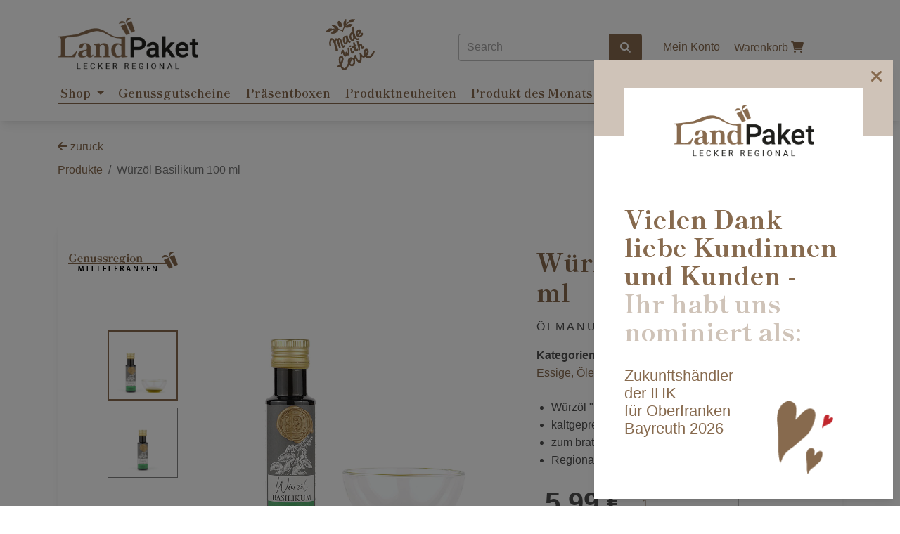

--- FILE ---
content_type: text/html; charset=UTF-8
request_url: https://landpaket.de/produkt/wuerzoel-basilikum
body_size: 9986
content:
<!--
INCLUDES: Including the header with meta info.
-->
<!DOCTYPE html>


<!-- Language of the website. -->
<html lang="de">

<!-- Head-Tag of the Website starts here. -->
<head>
	
    <!-- Character-Set: normaly UTF-8 -->
    <meta charset="UTF-8">
    <!-- Supporting older InternetExplorer. -->
    <meta http-equiv="X-UA-Compatible" content="IE=edge">
    <!-- ViewPort for getting possible responsive behavior. -->
    <meta name="viewport" content="width=device-width, initial-scale=1.0">

    <!-- Website icon: -->
    <link rel="apple-touch-icon" sizes="76x76" href="/assets/img/apple-touch-icon.png">
    <link rel="icon" type="image/png" sizes="32x32" href="/assets/img/favicon-32x32.png">
    <link rel="icon" type="image/png" sizes="16x16" href="/assets/img/favicon-16x16.png">
    <link rel="icon" href="/website/assets/img/favicon.ico" type="image/x-icon">


    <!-- Dynamic Title: -->
            <title>Würzöl Basilikum 100 ml - Ölmanufaktur Frankenhöhe - Speiseöl | Bier, Wein, Wurst, Marmelade und vieles mehr aus regionalen Genussregionen</title>
        <meta property="og:title" content="Würzöl Basilikum 100 ml - Ölmanufaktur Frankenhöhe - Speiseöl | Bier, Wein, Wurst, Marmelade und vieles mehr aus regionalen Genussregionen" />
    
    <!-- Dynamic Description: -->
            <meta name="description" content="Würzöl Basilikum 100 ml - Ölmanufaktur Frankenhöhe - Speiseöl | Biere, Weien, Wurst, Marmelade, Kräuter, Honig, Essig, Öle, Kaffee, Spirituosen und vieles mehr aus regionalen Genussregionen." />
        <meta name="og:description" content="Würzöl Basilikum 100 ml - Ölmanufaktur Frankenhöhe - Speiseöl | Biere, Weien, Wurst, Marmelade, Kräuter, Honig, Essig, Öle, Kaffee, Spirituosen und vieles mehr aus regionalen Genussregionen." />
    
    <!-- OG Type of website: -->
    <meta property="og:type" content="webshop" />
    <!-- OG URL of website: -->
    <meta property="og:url" content="https://landpaket.de/produkt/wuerzoel-basilikum" />


    <!-- Dynamic Image: -->
            <meta name="og:image" content="https://verwaltung.landpaket.de/assets/img/produkte/wuerzoel-basilikum-landpaket-oelmanufaktur-regionale-produkte.jpg" />
    



    <!-- CSS-IMPORTS: -->

    <!-- Font Awesome. -->
    <link rel="stylesheet" href="/assets/fonts/fontawesome/all.min.css">
    
    <!-- Material Design Bootstrap. -->
    <link rel="stylesheet" href="/assets/css/mdb.min.css" />

    <!-- Custom Css stylesheet. -->
    <link rel="stylesheet" href="/assets/css/styles.css" />
	
	<!-- Web Analytics -->
	<script ccm-load-before-consent="true" defer data-domain="landpaket.de" src="https://analytics.nira-solutions.de/js/script.js"></script>

	
	<meta name="facebook-domain-verification" content="z6y6mjmxsdjew04b2hsok0lgom2220" />

	<!-- CCM19 Consent-Manager -->
	<script src="https://compliance.nira-solutions.de/app.js?apiKey=ca099294bd43e678266b873838c55e9989aec87258433c9f&amp;domain=168769e" referrerpolicy="origin"></script>

<!-- Head-Tag of the Website ends here.-->
</head>

<body>

<!-- 
    INCLUDING THE HEADER OF WEBSITE.    
-->
<!-- Navigation of Landpaket webshop: -->
<nav class="navbar navbar-expand-lg navbar-light bg-white sticky-top shadow-4">

    <!-- MDB CONTAINER. -->
    <div class="container">

        <!-- MDB ROW -->
        <div class="row">
            <!-- MDB COL SIZE 12: -->
            <div class="col-12">
                <!-- INCLUDING THE SUBNAVTOP -->
                <div class="row">

<div class="col-8 col-lg-3 d-flex justify-content-center justify-content-lg-start pt-1 pt-md-2 pt-lg-3 pb-lg-2">
    <a href="/">
        <img src="/assets/img/landpaket-logo.png" class="header-logo-main" alt="Landpaket logo">
    </a>
</div>


<div class="col-4 col-lg-2 col-xl-3 col-xxl-4 d-flex justify-content-start justify-content-lg-center align-items-center pt-1 pt-md-2 pt-lg-3 pb-lg-2">
    <img src="/assets/img/made_with_love_left.png" class="header-logo-second" alt="Landpaket Made with love">
</div>


<div class="col-12 col-lg-7 col-xl-6 col-xxl-5 d-flex align-items-center justify-content-center justify-content-lg-end" style="padding-top:20px;padding-bottom:5px;">
    <div class="topRightNav d-flex" style="flex-grow: 100;">
        <form action="/produkte" method="GET">
            <div class="input-group flex-nowrap topNav-searchbox" style="flex-grow: 100;padding-right:10px;">
                <div class="form-outline" style="flex-grow: 100;">
                    <input type="search" id="form1" class="form-control" name="search" />
                    <label class="form-label" for="form1">Search</label>
                </div>
                <button type="submit" class="btn btn-landpaket" title="Shop durchsuchen">
                    <i class="fas fa-search"></i>
                </button>
            </div>
        </form>
        <!-- Cart -->
        <div class="d-flex align-items-center">
            <div class="d-flex">
                <a class="topNav-link" href="/account">
                    <span class="navLink-inner-Text">Mein Konto</span>
                    <span><i class="fas fa-user navLink-inner-icon"></i></span>
                </a>
                                    <button class="topNav-link" type="button" data-mdb-toggle="offcanvas" data-mdb-target="#offcanvasWithBothOptions" aria-controls="offcanvasWithBothOptions" title="Warenkorb anzeigen">
                        <span class="navLink-inner-Text">Warenkorb</span>
                        <span><i class="fas fa-shopping-cart navLink-inner-icon" style="display:inline!important;"></i></span>
                                            </button>
                            </div>
        </div>
    </div>
</div>

</div>            </div>
            <!-- MDB COL SIZE 12: -->
            <div class="col-12">
                <!-- INCLUDING THE SUBNAVBOTTOM -->
                <button 
    class="navbar-toggler px-0 mb-3 mt-2 btn-collapse" 
    type="button" 
    data-mdb-toggle="collapse" 
    data-mdb-target="#navbarSupportedContent" 
    aria-controls="navbarSupportedContent" 
    aria-expanded="false" 
    aria-label="Submenu öffnen"
    style="white-space: nowrap!important;"
>
    <i class="fas fa-bars px-0"></i> Menu
</button>

<div class="collapse navbar-collapse px-0 underlinebox mb-3" id="navbarSupportedContent">
    <ul class="navbar-nav ps-lg-0 topNav-list">
        <li class="nav-item d-flex d-lg-none">
            <a class="nav-link mainNav-link" href="/produkte">Shop</a>
        </li>
        <li class="nav-item dropdown position-static d-none d-lg-flex">
            <a class="nav-link ps-lg-0 dropdown-toggle mainNav-link" href="#" id="navbarDropdown" role="button" data-mdb-toggle="dropdown" aria-expanded="false">
                Shop
            </a>
            <div class="dropdown-menu w-100 mt-0 dropdown-menu-custom" aria-labelledby="navbarDropdown" style="border-top-left-radius: 0; border-top-right-radius: 0;">
                <div class="container mt-4">
                    <div class="row">
                        <div class="col-lg-4 col-xl-6">
                            <div class="row d-none d-lg-flex">
                                <div class="col-12 col-xl-6">
                                    <div class="card align-items-start mb-5 img-vertical ripple" data-mdb-ripple-color="light">
                                        <div class="bg-full w-100 h-100" style="background-image: url('https://verwaltung.landpaket.de/assets/img/kategorien/kategoriebild-kaffee-landpaket-regionale-produkte.jpg');"></div>
                                    </div>
                                </div>
                                <div class="col-12 col-xl-6">
                                    <div class="card align-items-start mb-5 img-vertical ripple" data-mdb-ripple-color="light">
                                        <div class="bg-full w-100 h-100" style=" background-image: url('https://verwaltung.landpaket.de/assets/img/kategorien/kategoriebild-bier-wein-spirituosen-landpaket-regionale-produkte.jpg');"></div>
                                    </div>
                                </div>
                            </div>
                        </div>
                        <div class="col-lg-8 col-xl-6">
                            <div class="row">
                                <div class="col-lg-6 mb-4">
                                    <h6 class="mb-3 mainNav-submenu-title">Genusswelten</h6>
                                                                                                                        <p><a href="/produkte?categories=1" class="link-custom">
                                                <img src="/assets/img/fliegendes-landpaket.png" class="me-1" style="width:16px;height:auto;margin-top:-2px;" alt="landpaket paket icon"/>
                                                Kräuter- und Gewürzmischungen                                            </a></p>
                                                                                    <p><a href="/produkte?categories=2" class="link-custom">
                                                <img src="/assets/img/fliegendes-landpaket.png" class="me-1" style="width:16px;height:auto;margin-top:-2px;" alt="landpaket paket icon"/>
                                                Pikante und fruchtige Aufstriche, Honig                                            </a></p>
                                                                                    <p><a href="/produkte?categories=3" class="link-custom">
                                                <img src="/assets/img/fliegendes-landpaket.png" class="me-1" style="width:16px;height:auto;margin-top:-2px;" alt="landpaket paket icon"/>
                                                Meerrettich, Senf und Eingelegtes                                            </a></p>
                                                                                    <p><a href="/produkte?categories=4" class="link-custom">
                                                <img src="/assets/img/fliegendes-landpaket.png" class="me-1" style="width:16px;height:auto;margin-top:-2px;" alt="landpaket paket icon"/>
                                                Wurst                                            </a></p>
                                                                                    <p><a href="/produkte?categories=5" class="link-custom">
                                                <img src="/assets/img/fliegendes-landpaket.png" class="me-1" style="width:16px;height:auto;margin-top:-2px;" alt="landpaket paket icon"/>
                                                Essige, Öle, Saucen, Chutneys und Pestos                                            </a></p>
                                                                                    <p><a href="/produkte?categories=6" class="link-custom">
                                                <img src="/assets/img/fliegendes-landpaket.png" class="me-1" style="width:16px;height:auto;margin-top:-2px;" alt="landpaket paket icon"/>
                                                Kaffee                                            </a></p>
                                                                                    <p><a href="/produkte?categories=7" class="link-custom">
                                                <img src="/assets/img/fliegendes-landpaket.png" class="me-1" style="width:16px;height:auto;margin-top:-2px;" alt="landpaket paket icon"/>
                                                Säfte und Limonaden                                            </a></p>
                                                                                    <p><a href="/produkte?categories=8" class="link-custom">
                                                <img src="/assets/img/fliegendes-landpaket.png" class="me-1" style="width:16px;height:auto;margin-top:-2px;" alt="landpaket paket icon"/>
                                                Biere, Weine und Spirituosen                                            </a></p>
                                                                                    <p><a href="/produkte?categories=9" class="link-custom">
                                                <img src="/assets/img/fliegendes-landpaket.png" class="me-1" style="width:16px;height:auto;margin-top:-2px;" alt="landpaket paket icon"/>
                                                Süßes Gebäck                                            </a></p>
                                                                                    <p><a href="/produkte?categories=10" class="link-custom">
                                                <img src="/assets/img/fliegendes-landpaket.png" class="me-1" style="width:16px;height:auto;margin-top:-2px;" alt="landpaket paket icon"/>
                                                Nudeln                                            </a></p>
                                                                                                            </div>
                                <div class="col-lg-6 mb-4">
                                    <h6 class="mb-3 mainNav-submenu-title">Genussregionen</h6>
                                                                                                                <p><a href="/produkte?locations=1" class="link-custom">
                                            <img src="/assets/img/fliegendes-landpaket.png" class="me-1" style="width:16px;height:auto;margin-top:-2px;" alt="landpaket paket icon"/>
                                            Oberfranken                                        </a></p>
                                                                            <p><a href="/produkte?locations=2" class="link-custom">
                                            <img src="/assets/img/fliegendes-landpaket.png" class="me-1" style="width:16px;height:auto;margin-top:-2px;" alt="landpaket paket icon"/>
                                            Mittelfranken                                        </a></p>
                                                                            <p><a href="/produkte?locations=3" class="link-custom">
                                            <img src="/assets/img/fliegendes-landpaket.png" class="me-1" style="width:16px;height:auto;margin-top:-2px;" alt="landpaket paket icon"/>
                                            Unterfranken                                        </a></p>
                                                                            <p><a href="/produkte?locations=7" class="link-custom">
                                            <img src="/assets/img/fliegendes-landpaket.png" class="me-1" style="width:16px;height:auto;margin-top:-2px;" alt="landpaket paket icon"/>
                                            Schwaben                                        </a></p>
                                                                            <p><a href="/produkte?locations=8" class="link-custom">
                                            <img src="/assets/img/fliegendes-landpaket.png" class="me-1" style="width:16px;height:auto;margin-top:-2px;" alt="landpaket paket icon"/>
                                            Niederbayern                                        </a></p>
                                                                        
                                    <h6 class="mb-3 mt-5 mainNav-submenu-title">Geschenke</h6>
                                    <p><a href="/praesentboxen" class="link-custom">
                                        <img src="/assets/img/fliegendes-landpaket.png" class="me-1" style="width:16px;height:auto;margin-top:-2px;" alt="landpaket paket icon"/>
                                            Präsentboxen
                                    </a></p>
                                </div>
                            </div>
                        </div>
                    </div>
                </div>
            </div>
        </li>
        <li class="nav-item">
            <a class="nav-link mainNav-link" href="/genuss-gutscheine">Genussgutscheine</a>
        </li>
        <!--<li class="nav-item">
            <a class="nav-link mainNav-link" href="/geniesser-club">Genießer-Club</a>
        </li>-->
        <li class="nav-item">
            <a class="nav-link mainNav-link" href="/praesentboxen">Präsentboxen</a>
        </li>
        <li class="nav-item">
            <a class="nav-link mainNav-link" href="/#neuheiten">Produktneuheiten</a>
        </li>
        <li class="nav-item">
            <a class="nav-link mainNav-link" href="/#produktDesMonats">Produkt des Monats</a>
        </li>
        <li class="nav-item">
            <a class="nav-link mainNav-link" href="/ueber-uns">Über Uns</a>
        </li>
        <li class="nav-item">
            <a class="nav-link mainNav-link" href="/firmenkunden">Firmenkunden</a>
        </li>
        <li class="nav-item">
            <a class="nav-link mainNav-link" href="/kontakt">Kontakt</a>
        </li>
    </ul>
</div>            </div>
        <!-- CLOSING MDB ROW -->
        </div>

    <!-- CLOSING MDB CONTAINER -->
    </div>

<!-- CLOSING Navigation of Landpaket webshop. -->
</nav>


<!-- INCLUDING THE SHOPPINGCART: -->
<div 
    class="offcanvas offcanvas-end " 
    tabindex="-1" 
    id="offcanvasWithBothOptions" 
    aria-labelledby="offcanvasWithBothOptionsLabel" 
    data-mdb-backdrop="true" 
    data-mdb-scroll="true"
>

    <div class="offcanvas-header">
        <h3 id="offcanvasLabel" class="offcanvas-title card-title btn-collapse">Warenkorb:</h3>
        <button type="button" class="btn-close text-reset" data-mdb-dismiss="offcanvas" aria-label="Schließen"></button>
    </div>

    <div class="offcanvas-body">

        <div class="mb-3">
            <p class="text-center">
                Zwischensumme: <span style="color:#876a4e;"><strong>0 €</strong></span>
            </p>
            <div class="d-flex w-100">
                <a href="/warenkorb" class="btn btn-landpaket-secondary" style="text-transform:none!important;font-size:15px;width:55%;">Warenkorb anzeigen</a>
                <a href="/kasse" class="btn btn-landpaket" style="width:40%;margin-left:5%;">Zur Kasse</a>
            </div>
        </div>
        <hr class="mb-4">

                    <div class="alert mb-4" role="alert" data-mdb-color="warning">
                Es befinden sich keine Produkte im Warenkorb
            </div>
        
        
        
        <button type="button" class="btn btn-landpaket-secondary" data-mdb-dismiss="offcanvas" aria-label="Weiter einkaufen und Warenkorb schließen" style="text-transform:none!important;font-size:15px;width:55%;">
            Weiter einkaufen
        </button>

    </div>

</div>



<!------------------------------------------------------------------------------------------------------------------------------------->
<!------------------------------------------------------------------------------------------------------------------------------------->

<div class="container pt-4">
    <a href="/produkte" class="breadcrumb-link"><i class="fa-solid fa-arrow-left"></i> zurück</a>
    <nav aria-label="breadcrumb">
        <ol class="breadcrumb mt-2">
            <li class="breadcrumb-item"><a href="/produkte" class="breadcrumb-link">Produkte</a></li>
            <li class="breadcrumb-item active" aria-current="page">Würzöl Basilikum 100 ml</li>
        </ol>
    </nav>
</div>

<div class="container pt-5">
    
     <div class="card py-4" style="position:relative;">
        <div class="row">
        <div class="col-lg-7">
            <div class="d-lg-flex">
                <div class="pt-3">
                    <img 
                        src="https://verwaltung.landpaket.de/assets/img/regionen/genussregion-mittelfranken.png" 
                        style="max-width: 280px;height:auto;padding-left:15px;"
                        alt="Würzöl Basilikum 100 ml - Produktbild"
                    >
                    <div class="d-flex justify-content-center justify-content-lg-end align-items-center" style="height:80%;margin-top:15px;margin-bottom:15px;">
                        <div style="max-width:100px;">
                                                                                                <img 
                                        class="get-cursor"
                                        style="padding: 1px;border:2px solid #876a4e;max-width:100px;margin-bottom:10px;" 
                                        src="https://verwaltung.landpaket.de/assets/img/produkte/wuerzoel-basilikum-landpaket-oelmanufaktur-regionale-produkte-offen.jpg"
                                        onclick="showSelectedImage(this)"
                                        alt="Würzöl Basilikum 100 ml - Produktbild"
                                    >
                                                                                                                                        <img 
                                        class="get-cursor"
                                        style="padding: 1px; border: 1px solid grey; max-width: 100px; margin-bottom: 10px;" 
                                        src="https://verwaltung.landpaket.de/assets/img/produkte/wuerzoel-basilikum-landpaket-oelmanufaktur-regionale-produkte.jpg"
                                        onclick="showSelectedImage(this)"
                                        alt="Würzöl Basilikum 100 ml - Produktbild"
                                    >
                                                                                                                                                                                </div>
                    </div>
                </div>
                <div class="ms-lg-3">
                    <img 
                        id="productCardMainImage"
                        src="https://verwaltung.landpaket.de/assets/img/produkte/wuerzoel-basilikum-landpaket-oelmanufaktur-regionale-produkte-offen.jpg" 
                        style="width:100%;height:auto;"
                        alt="Würzöl Basilikum 100 ml - Produktbild"
                    >
                </div>
            </div>
        </div>

        <div class="col-lg-5">
            <div class="mt-2 ms-3">
                <h1 class="content-title mb-3 text-center text-lg-start" style="width: 100%;">
                    Würzöl Basilikum 100 ml                </h1>
                <p class="product-info-subtitle mb-3 text-center text-lg-start">
                    Ölmanufaktur Frankenhöhe                </p>
                <p class="mb-0 mt-3">
                    <strong>Kategorien:</strong>
                </p>
                <p class="mb-4">
                                            <a href="/produkte?categories=5" class="topNav-link" style="padding-left:0px;">
                            Essige, Öle, Saucen, Chutneys und Pestos<br>
                        </a>
                                    </p>
                <div id="pv_short_desc">
                                                                                                        <ul style="padding-left: 1.3rem;"><li>Würzöl "Basilikum", lecker aromatisch<br></li><li>kaltgepresst, ohne Farb- und Konservierungsstoffe<br></li><li>zum braten, marinieren, Salate und Dips<br></li><li>Regionales Produkt aus Mittelfranken</li></ul>                                                                            </div>

                <form action="/produkt/wuerzoel-basilikum" method="POST">
                    <div class="row mt-3 mx-0">
                                                <div class="col-12 col-xxl-6">
                            <div class="d-flex">
                                                                    <p id="pv_detail_price" class="product-info-price text-start mb-0">
                                        5,99 €
                                    </p>
                                                                <div class="form-outline ms-3 flex-fill" style="margin-top:15px;max-width:150px;max-height:37px;">
                                    <input 
                                        type="number" 
                                        id="typeNumber" 
                                        class="form-control active" 
                                        value="1" 
                                        min="1" 
                                        max="3" 
                                        name="amount"
                                    >
                                    <label class="form-label" for="typeNumber" style="margin-left: 0px;">Anzahl</label>
                                <div class="form-notch"><div class="form-notch-leading" style="width: 9px;"></div><div class="form-notch-middle" style="width: 47.2px;"></div><div class="form-notch-trailing"></div></div></div>
                            </div>
                        </div>
                        <div class="col-12 col-xxl-6 pe-4 pe-xxl-5 ps-0">
                            <input name="productId" value="332" hidden />
                            <button 
                                type="submit" 
                                name="showCart" 
                                value="add" 
                                title="In den Warenkorb"
                                class="btn btn-landpaket btn-block mb-3" 
                                                                style="margin-top:15px;">
                                In den Warenkorb
                            </button>
                        </div>
                    </div>
                </form>
                <p class="mt-0 mb-2">
                    inkl. MwSt., zzgl. <a class="topNav-link" style="padding-left:0px;" href="/versand">Versand</a>
                                    </p>
                <p class="mb-2" style="font-size:17px;">
                    <span class='text-warning'>3 verfügbar</span>                </p>
                <p class="mb-2 mt-3 text-muted" style="font-size:15px;">
                    Grundpreis:
                    <span>
                        59,90 €/l inkl. MwSt.                    </strong>
                </p>
                <p class="mb-0">
                    Lieferzeit 3 - 7 Tage
                </p>
            </div>
        </div>

    </div>
</div>

</div>


<div class="container pt-5">

    <ul class="nav nav-tabs mb-3 product-description-tab-bar" id="myTab0" role="tablist">

                    <li class="nav-item" role="presentation">
                <button 
                    class="nav-link product-desc-tab active me-3" 
                    id="tab-desc" 
                    data-mdb-toggle="tab" 
                    data-mdb-target="#desc" 
                    type="button" 
                    role="tab" 
                    aria-controls="desc" 
                    aria-selected="true"
                    title="Produktbeschreibung anzeigen"
                >
                    Produktbeschreibung
                </button>
            </li>
        
                    <li class="nav-item" role="presentation">
                <button 
                    class="nav-link product-desc-tab me-3" 
                    id="tab-ingr" 
                    data-mdb-toggle="tab" 
                    data-mdb-target="#ingr" 
                    type="button" 
                    role="tab" 
                    aria-controls="ingr" 
                    aria-selected="true"
                    title="Zutaten anzeigen"
                >
                    Zutaten
                </button>
            </li>
        
                                                <li class="nav-item" role="presentation">
                    <button 
                        class="nav-link product-desc-tab me-3" 
                        id="tab-fv" 
                        data-mdb-toggle="tab" 
                        data-mdb-target="#fv" 
                        type="button" 
                        role="tab" 
                        aria-controls="fv" 
                        aria-selected="true"
                        title="Nährwerte anzeigen"
                    >
                        Nährwerte
                    </button>
                </li>
                    
                    <li class="nav-item" role="presentation">
                <button 
                    class="nav-link product-desc-tab me-3" 
                    id="tab-partner" 
                    data-mdb-toggle="tab" 
                    data-mdb-target="#partner" 
                    type="button" 
                    role="tab" 
                    aria-controls="partner" 
                    aria-selected="true"
                    title="Genusspartner anzeigen"
                >
                    Genusspartner
                </button>
            </li>
        
    </ul>
    <div class="tab-content" id="myTabContent0">

                    <div class="tab-pane product-tab-content fade show active" id="desc" role="tabpanel" aria-labelledby="tab-desc">
                                                                                                                                                    <h2>Würzöl "Basilikum"</h2><div>Speiseöl</div><div>Inhalt: 100 ml</div><div>Lieferzeit: 3 - 7 Werktage</div><div><h5><div style="font-size: 16px;"><div><span style="font-weight: bolder;">„Dekorationsartikel gehören nicht zum Leistungsumfang.“</span></div></div></h5><div><br></div></div><div><br></div><br><p>Möchten Sie Ihren Gerichten einen besonderen und frischen Geschmack verleihen? Dann probieren Sie das exquisites Würzöl mit luftgetrocknetem Basilikum auf Basis von schonend kaltgepresstem Rapsöl (unter 40°C). Es ist die ideale Ergänzung für Feinschmecker, die nach einer natürlichen und gesunden Art suchen, ihre kulinarischen Kreationen zu verbessern.</p><p><strong>Warum das Würzöl so besonders ist:</strong></p><ol><li><p><strong>Luftgetrocknetes Basilikum:</strong> Unser Würzöl wird mit Sorgfalt aus frischem Basilikum hergestellt, das auf traditionelle Weise an der Luft getrocknet wird. Dadurch werden die ätherischen Öle und der authentische Geschmack des Basilikums bewahrt, um eine geschmackliche Explosion in Ihren Gerichten zu entfachen.</p></li><li><p><strong>Kaltgepresstes Rapsöl:</strong> Wir verwenden ausschließlich schonend kaltgepresstes Rapsöl, das unter 40°C gewonnen wird. Diese sanfte Extraktionsmethode sorgt dafür, dass die wertvollen Nährstoffe, Antioxidantien und der natürliche Geschmack des Rapsöls erhalten bleiben.</p></li><li><p><strong>Frei von Farb- und Konservierungsstoffen:</strong> Unser Würzöl enthält keinerlei künstliche Zusätze. Es ist frei von Farb- und Konservierungsstoffen, damit Sie ein möglichst reines und naturbelassenes Produkt genießen können</p></li><li><p><strong>Keine chemische oder thermische Behandlung:</strong> Wir setzen keinerlei chemische oder thermische Behandlung ein, um die natürlichen Eigenschaften des Würzöls zu bewahren.&nbsp; <br></p></li></ol><p><strong>Die Vorteile des Würzöls:</strong></p><ul><li><p><strong>Geschmacksexplosion:</strong> Das Würzöl verleiht Ihren Gerichten ein intensives Basilikumaroma und veredelt Pasta, Salate, Suppen und viele andere Köstlichkeiten</p></li><li><p><strong>Vielseitig einsetzbar:</strong> Unser Würzöl ist äußerst vielseitig. Sie können es zum Kochen, Braten oder als Finish für Ihre Gerichte verwenden.</p></li><li><p><strong>Authentische Qualität:</strong> Wir legen großen Wert auf die Qualität unserer Zutaten und die Herstellung unseres Würzöls. Jede Flasche wird mit Liebe und Sorgfalt hergestellt, um Ihnen ein außergewöhnliches Geschmackserlebnis zu bieten.</p></li></ul><p><strong>Lassen Sie Ihrer Kreativität freien Lauf und verleihen Sie&nbsp; Ihren Gerichten das gewisse Etwas!</strong></p><p>Das Würzöl mit luftgetrocknetem Basilikum auf Basis von kaltgepresstem Rapsöl ist die ideale Wahl für alle, die Wert auf Geschmack und Gesundheit legen. Genießen Sie die Frische der Natur in jeder Flasche und verleihen Sie&nbsp; Ihren kulinarischen Kreationen das gewisse Etwas. Bestellen Sie jetzt und bereicheren Sie Ihre Küche um ein unverzichtbares Geschmackserlebnis!</p><p>Kombinieren Sie dieses Öl gerne mit unseren Essigen in diesem Shop <br></p>                                                                                    </div>
        
                    <div class="tab-pane product-tab-content fade" id="ingr" role="tabpanel" aria-labelledby="tab-ingr">
                                                                                                        Zutaten: Raps, Basilikum<br>                                                                                    </div>
        
         
                                        <div class="tab-pane product-tab-content fade" id="fv" role="tabpanel" aria-labelledby="tab-fv">
                    <table class="table">
                        <thead>
                            <tr>
                                <th scope="col">Durchschnittliche Nährwerte</th>
                                <th scope="col"><span id="target_pv_fv_intro">pro 100 ml</span></th>
                            </tr>
                        </thead>
                        <tbody>
                            <tr>
                                <td>Brennwert</td>
                                <td><span id="target_pv_fv_b_1">3.700 kj</span><br>
                                    <span id="target_pv_fv_b_2">900 kcal</span></td>
                            </tr>
                            <tr>
                                <td>
                                    <span>Fett</span><br>
                                    <span>- davon gesättigte Fettsäuren</span>
                                </td>
                                <td>
                                    <span id="target_pv_fv_f_1">100 g</span><br>
                                    <span id="target_pv_fv_f_2">7,5 g</span>
                                </td>
                            </tr>
                            <tr>
                                <td>
                                    <span>Kohlenhydrate</span><br>
                                    <span>- davon Zucker</span>
                                </td>
                                <td>
                                    <span id="target_pv_fv_k_1">0 g</span><br>
                                    <span id="target_pv_fv_k_2">0 g</span>
                                </td>
                            </tr>
                            <tr>
                                <td>Eiweiß</td>
                                <td>
                                    <span id="target_pv_fv_e">0 g</span><br>
                                </td>
                            </tr>
                            <tr>
                                <td>Salz</td>
                                <td>
                                    <span id="target_pv_fv_s">0 g</span><br>
                                </td>
                            </tr>
                        </tbody>
                    </table>
                </div>
                    
                    <div class="tab-pane product-tab-content fade" id="partner" role="tabpanel" aria-labelledby="tab-partner">
                                                                                                        <p><strong>HERMANN DIETRICH</strong></p><p><strong>ÖLMANUFAKTUR FRANKENHÖHE</strong></p><p></p><p>Anfelden 13</p><p>91617 Oberdachstetten</p><p>Deutschland</p><p></p><p>Telefon: 0163 / 517 688 2</p>                                                                                                                        </div>
        
    </div>

</div>


<div class="container-fluid py-0 mx-0 title-section mb-3" style="margin-top:110px;">
    <div class="container" style="position: relative;">
        <h1 class="content-title">Das könnte Ihnen auch gefallen:</h1>
    </div>
</div>
<div class="container pt-5">
    <div class="row">
        
            <div class="col-sm-6 col-xl-4 py-3">
                <a href="/produkt/Essig-Riesling">
                <div class="card product-card mb-4">
                    <img 
                        src="https://verwaltung.landpaket.de//assets/img/produkte/haas-fraenkischer-essig-aus-riesling-0,5l.jpg" 
                        style="width:100%;height:auto;" 
                        class="pt-4"
                        alt="Rieslingessig 0,5 l - Produktbild"
                    >
                    <div class="px-4 pb-3 pt-2">
                        <p class="product-title mb-1">
                            Rieslingessig 0,5 l                        </p>
                        <p class="product-subTitle mb-2">
                            Edelbrennerei Haas                        </p>
                        <p class="mb-0" style="font-size:17px;">
                            Essig 0,5 l                        </p>
                        <p class="mb-0">
                            <span style="font-size:24px;font-weight:600;">
                                12,99 €
                            </span>
                                                    </p>


                        <p class="mb-0" style="font-size:13px;color:#949494;">
                            <span><strong>
                                Grundpreis: 25,98 &euro;/l, inkl. MwSt.                            </strong></span><br>
                            zzgl. Versand, inkl. MwSt.
                        </p>

                        <form action="/produkte" method="POST">
                            <input name="productId" value="52" hidden />
                            <button type="submit" name="showCart" value="add" class="btn btn-landpaket mt-3 w-100 btn-cart" style="font-size:16px;" title="In den Warenkorb ablegen">In den Warenkorb</button>
                        </form>
                        <div class="d-flex justify-content-center pt-3">
                            <img 
                                src="https://verwaltung.landpaket.de//assets/img/regionen/genussregion-oberfranken.png" 
                                style="max-width:220px;height:auto;"
                                alt="Genussregion Mutbild"
                            >
                        </div>
                    </div>
                </div>
                </a>
            </div>

        
            <div class="col-sm-6 col-xl-4 py-3">
                <a href="/produkt/Grillsauce-Alkoholhaltig-Pfeffer-Whisky">
                <div class="card product-card mb-4">
                    <img 
                        src="https://verwaltung.landpaket.de//assets/img/produkte/pepper-grill-sauce-with-whisky-landpaket-whiskypunsch-fraenkisch.jpg" 
                        style="width:100%;height:auto;" 
                        class="pt-4"
                        alt="Pepper Grill Sauce with Whisky 250 ml - Produktbild"
                    >
                    <div class="px-4 pb-3 pt-2">
                        <p class="product-title mb-1">
                            Pepper Grill Sauce with Whisky 250 ml                        </p>
                        <p class="product-subTitle mb-2">
                            Evi Stenz                        </p>
                        <p class="mb-0" style="font-size:17px;">
                            Sauce 250 ml                        </p>
                        <p class="mb-0">
                            <span style="font-size:24px;font-weight:600;">
                                7,39 €
                            </span>
                                                    </p>


                        <p class="mb-0" style="font-size:13px;color:#949494;">
                            <span><strong>
                                Grundpreis: 29.56 &euro;/l, inkl. MwSt.                            </strong></span><br>
                            zzgl. Versand, inkl. MwSt.
                        </p>

                        <form action="/produkte" method="POST">
                            <input name="productId" value="130" hidden />
                            <button type="submit" name="showCart" value="add" class="btn btn-landpaket mt-3 w-100 btn-cart" style="font-size:16px;" title="In den Warenkorb ablegen">In den Warenkorb</button>
                        </form>
                        <div class="d-flex justify-content-center pt-3">
                            <img 
                                src="https://verwaltung.landpaket.de//assets/img/regionen/genussregion-mittelfranken.png" 
                                style="max-width:220px;height:auto;"
                                alt="Genussregion Mutbild"
                            >
                        </div>
                    </div>
                </div>
                </a>
            </div>

        
            <div class="col-sm-6 col-xl-4 py-3">
                <a href="/produkt/Pesto-Baerlauch-Walnuesse">
                <div class="card product-card mb-4">
                    <img 
                        src="https://verwaltung.landpaket.de//assets/img/produkte/baerlauch-walnuesse-pesto-landpaket-gutes-aus-franken-100g.jpg" 
                        style="width:100%;height:auto;" 
                        class="pt-4"
                        alt="Pesto Bärlauch mit Walnüssen 100 g - Produktbild"
                    >
                    <div class="px-4 pb-3 pt-2">
                        <p class="product-title mb-1">
                            Pesto Bärlauch mit Walnüssen 100 g                        </p>
                        <p class="product-subTitle mb-2">
                            Gutes aus Franken                        </p>
                        <p class="mb-0" style="font-size:17px;">
                            Pesto 100 g                        </p>
                        <p class="mb-0">
                            <span style="font-size:24px;font-weight:600;">
                                5,99 €
                            </span>
                                                    </p>


                        <p class="mb-0" style="font-size:13px;color:#949494;">
                            <span><strong>
                                Grundpreis: 59,90 &euro;/kg, inkl. MwSt.                             </strong></span><br>
                            zzgl. Versand, inkl. MwSt.
                        </p>

                        <form action="/produkte" method="POST">
                            <input name="productId" value="229" hidden />
                            <button type="submit" name="showCart" value="add" class="btn btn-landpaket mt-3 w-100 btn-cart" style="font-size:16px;" title="In den Warenkorb ablegen">In den Warenkorb</button>
                        </form>
                        <div class="d-flex justify-content-center pt-3">
                            <img 
                                src="https://verwaltung.landpaket.de//assets/img/regionen/genussregion-mittelfranken.png" 
                                style="max-width:220px;height:auto;"
                                alt="Genussregion Mutbild"
                            >
                        </div>
                    </div>
                </div>
                </a>
            </div>

            </div>
</div>






<!-- INCLUDING THE FOOTER LAYOUT. -->
<footer class="text-center text-lg-start text-muted" style="background-color: #876a4e;margin-top:120px;">
    <!-- Section: Social media -->
    <section class="d-flex justify-content-center justify-content-lg-between p-4 border-bottom container">
        <!-- Left -->
        <div class="me-5 d-none d-lg-block text-light">
            <span>Schauen Sie gerne bei unseren Social-Media Kanälen vorbei:</span>
        </div>
        <!-- Left -->

        <!-- Right -->
        <div class="text-light">
            <a href="https://www.facebook.com/Landpaket" class="me-4 text-reset" target="_blank">
                <i class="fab fa-facebook-f"></i>
            </a>
            <a href="https://www.instagram.com/Landpaket.de/" class="me-4 text-reset" target="_blank">
                <i class="fab fa-instagram"></i>
            </a>
            <a href="https://www.linkedin.com/company/landpaket/" class="me-4 text-reset" target="_blank">
                <i class="fab fa-linkedin"></i>
            </a>
        </div>
        <!-- Right -->
    </section>
    <!-- Section: Social media -->

    <!-- Section: Links  -->
    <section class="">
        <div class="container text-center text-md-start mt-5">
            <!-- Grid row -->
            <div class="row mt-3">
                <!-- Grid column -->
                <div class="col-md-3 col-lg-4 col-xl-3 mx-auto mb-4">
                    <!-- Content -->
                    <h6 class="text-uppercase fw-bold mb-4 text-light">
                        <img src="/assets/img/fliegendes-landpaket_white.png" style="width: 20px;height:21px;margin-top:-4px;" alt="Landpaket logo">
                        <span style="padding-left: 8px;">Landpaket</span>
                    </h6>
                    <p class="text-light">
                        <!-- Beginn des H&auml;ndlerbund HTML-Code -->
<!-- Der HTML-Code darf im Sinne der einwandfreien Funktionalit&auml;t nicht ver&auml;ndert werden! -->
<a href="https://www.kaeufersiegel.de/zertifikat/?uuid=ff6fc204-d775-11ec-a4fa-9c5c8e4fb375-4585803201" target="_blank">
<img src="/assets/img/kaeufersiegel.png" title="H&auml;ndlerbund K&auml;ufersiegel" 
alt="H&auml;ndlerbund K&auml;ufersiegel" hspace="5" vspace="5" border="0" /></a>
<!-- Ende des H&auml;ndlerbund HTML-Code -->
                    </p>
					<a href="/assets/pdf/Summary[1921] duales System.pdf" target="_blank">
						<img src="/assets/img/2015 Green Dot _cmyk-01.png" style="width:100%;max-width:40px;height:auto;margin-left: 5px;">
					</a>
                </div>
                <!-- Grid column -->

                <!-- Grid column -->
                <div class="col-md-2 col-lg-2 col-xl-2 mx-auto mb-4 text-light">
                    <!-- Links -->
                    <h6 class="text-uppercase fw-bold mb-4">LINKS</h6>
                    <p>
                        <a href="/versand" class="text-reset">Zahlung und Versand</a>
                    </p>
                    <p>
                        <a href="/widerruf" class="text-reset">Widerrufsrecht</a>
                    </p>
                </div>
                <!-- Grid column -->

                <!-- Grid column -->
                <div class="col-md-3 col-lg-2 col-xl-2 mx-auto mb-4 text-light">
                    <!-- Links -->
                    <h6 class="text-uppercase fw-bold mb-4">Links</h6>
                    <p>
                        <a href="/impressum" class="text-reset">Impressum</a>
                    </p>
                    <p>
                        <a href="/datenschutz" class="text-reset">Datenschutz</a>
                    </p>
                    <p>
                        <a href="/agb" class="text-reset">AGB's</a>
                    </p>
                    <p>
                        <a href="/kontakt" class="text-reset">Kontakt</a>
                    </p>
                </div>
                <!-- Grid column -->

                <!-- Grid column -->
                <div class="col-md-4 col-lg-3 col-xl-3 mx-auto mb-md-0 mb-4 text-light">
                    <!-- Links -->
                    <h6 class="text-uppercase fw-bold mb-4">Kontakt</h6>
                    <p><i class="fas fa-home me-3"></i> Schnaid 36 a, 91352 Hallerndorf, DE</p>
                    <p>
                        <i class="fas fa-envelope me-3"></i>
                        <a href="mailto:info@landpaket.de" style="color:white!important;">info@landpaket.de</a>
                    </p>
                    <p><i class="fas fa-phone me-3"></i><a href="tel:+49 176 429 066 27" style="color:white!important;">+49 176 429 066 27</a></p>
                </div>
                <!-- Grid column -->
            </div>
            <!-- Grid row -->
        </div>
    </section>
    <!-- Section: Links  -->

    <!-- Copyright -->
    <div class="text-center p-4 text-light" style="background-color: hsla(0, 0%, 17%, 0.18)">
        © 2026 Copyright:
        <a class="text-reset fw-bold" href="/">Landpaket.de</a>
    </div>
    <!-- Copyright -->
</footer>

<!-- INCLUDING THE META FOOTER FOR JS FILE LOADING. -->
<!-- JavaScript Imports: -->
<!-- Material Design Bootstrap. -->
<script type="text/javascript" src="/assets/js/mdb.min.js" ccm-load-before-consent="true"></script>
<!-- Custom JavaScript file. -->
<script type="text/javascript" src="/assets/js/index.js" ccm-load-before-consent="true"></script>

<div class="modal fade" id="nominierungModal" tabindex="-1" aria-labelledby="nominierungModalLabel" aria-hidden="true" data-mdb-backdrop="static">
    <div class="modal-dialog modal-side modal-bottom-right" style="max-width:425px!important;">
        <div class="modal-content" style="border-radius:0px!important;position:relative;">
            <div style="background-color: rgb(135, 106, 78, 0.4);">
                <div class="d-flex justify-content-center w-full p-2 pt-4" style="background-color:white;margin-left:10%;margin-right:10%;border-top: 40px solid rgb(135, 106, 78, 0.4);">
                    <img src="/assets/img/landpaket-logo.png" style="width:100%;max-width:200px;margin-bottom: -40px;" alt="Landpaket logo">
                </div>
            </div>
            <div class="modal-body p-0 py-5" style="margin-left:10%;margin-right:10%;">
                <p class="content-title pt-5" style="line-height:2.5rem;width:100%;">Vielen Dank<br>liebe Kundinnen<br> und Kunden -<br>
                    <span style="line-height:2.25rem;color:rgb(135, 106, 78, 0.4);">Ihr habt uns nominiert als:</span>
                </p>
                <p class="mt-4 pt-2 pb-4" style="font-size:1.4rem;color:#876a4e;line-height:1.6rem;">Zukunftshändler<br>der IHK<br> für Oberfranken<br>Bayreuth 2026</p>
            </div>
            <img src="/assets/img/Herzen_gold_rot.png" style="width:100%;max-width:80px;position:absolute;bottom:35px;right:20%;" />
            <button style="position:absolute;right:10px;top:5px;background:none;border:none;box-shadow:none;outline:none;font-size:1.5rem;color:#876a4e;" data-mdb-dismiss="modal" title="Fenster schließen">
                <i class="fa-solid fa-xmark"></i>
            </button>
        </div>
    </div>
</div>

<button id="openNominierung" style="position: fixed;bottom:20px;right:20px;background:none;border:none;box-shadow:none;outline:none;">
    <img src="/assets/img/Herzen_gold_rot.png" style="width:100%;max-width:50px;" />
</button>

<script>
    document.addEventListener("DOMContentLoaded", (event) => {
        const modal = document.getElementById('nominierungModal');
        const nominierungModal = new mdb.Modal(document.getElementById('nominierungModal'), {});
        if(localStorage.getItem('nominierungSeen') !== 'seen') {
            nominierungModal.show();
        }
        document.getElementById('openNominierung').addEventListener('click', () => {
            nominierungModal.show();
        })
        modal.querySelector('button').addEventListener('click', (e) => {
            localStorage.setItem('nominierungSeen', 'seen');
        });
    });
</script>

</body>
</html>

--- FILE ---
content_type: text/css
request_url: https://landpaket.de/assets/css/styles.css
body_size: 17573
content:
/* shippori-mincho-b1-regular - latin */
@font-face {
  font-family: 'Shippori Mincho B1';
  font-style: normal;
  font-weight: 400;
  src: url('../fonts/shippori-mincho-b1-v19-latin-regular.eot'); /* IE9 Compat Modes */
  src: local(''),
       url('../fonts/shippori-mincho-b1-v19-latin-regular.eot?#iefix') format('embedded-opentype'), /* IE6-IE8 */
       url('../fonts/shippori-mincho-b1-v19-latin-regular.woff2') format('woff2'), /* Super Modern Browsers */
       url('../fonts/shippori-mincho-b1-v19-latin-regular.woff') format('woff'), /* Modern Browsers */
       url('../fonts/shippori-mincho-b1-v19-latin-regular.ttf') format('truetype'), /* Safari, Android, iOS */
       url('../fonts/shippori-mincho-b1-v19-latin-regular.svg#ShipporiMinchoB1') format('svg'); /* Legacy iOS */
}
/* shippori-mincho-b1-500 - latin */
@font-face {
  font-family: 'Shippori Mincho B1';
  font-style: normal;
  font-weight: 500;
  src: url('../fonts/shippori-mincho-b1-v19-latin-500.eot'); /* IE9 Compat Modes */
  src: local(''),
       url('../fonts/shippori-mincho-b1-v19-latin-500.eot?#iefix') format('embedded-opentype'), /* IE6-IE8 */
       url('../fonts/shippori-mincho-b1-v19-latin-500.woff2') format('woff2'), /* Super Modern Browsers */
       url('../fonts/shippori-mincho-b1-v19-latin-500.woff') format('woff'), /* Modern Browsers */
       url('../fonts/shippori-mincho-b1-v19-latin-500.ttf') format('truetype'), /* Safari, Android, iOS */
       url('../fonts/shippori-mincho-b1-v19-latin-500.svg#ShipporiMinchoB1') format('svg'); /* Legacy iOS */
}
/* shippori-mincho-b1-600 - latin */
@font-face {
  font-family: 'Shippori Mincho B1';
  font-style: normal;
  font-weight: 600;
  src: url('../fonts/shippori-mincho-b1-v19-latin-600.eot'); /* IE9 Compat Modes */
  src: local(''),
       url('../fonts/shippori-mincho-b1-v19-latin-600.eot?#iefix') format('embedded-opentype'), /* IE6-IE8 */
       url('../fonts/shippori-mincho-b1-v19-latin-600.woff2') format('woff2'), /* Super Modern Browsers */
       url('../fonts/shippori-mincho-b1-v19-latin-600.woff') format('woff'), /* Modern Browsers */
       url('../fonts/shippori-mincho-b1-v19-latin-600.ttf') format('truetype'), /* Safari, Android, iOS */
       url('../fonts/shippori-mincho-b1-v19-latin-600.svg#ShipporiMinchoB1') format('svg'); /* Legacy iOS */
}
/* shippori-mincho-b1-700 - latin */
@font-face {
  font-family: 'Shippori Mincho B1';
  font-style: normal;
  font-weight: 700;
  src: url('../fonts/shippori-mincho-b1-v19-latin-700.eot'); /* IE9 Compat Modes */
  src: local(''),
       url('../fonts/shippori-mincho-b1-v19-latin-700.eot?#iefix') format('embedded-opentype'), /* IE6-IE8 */
       url('../fonts/shippori-mincho-b1-v19-latin-700.woff2') format('woff2'), /* Super Modern Browsers */
       url('../fonts/shippori-mincho-b1-v19-latin-700.woff') format('woff'), /* Modern Browsers */
       url('../fonts/shippori-mincho-b1-v19-latin-700.ttf') format('truetype'), /* Safari, Android, iOS */
       url('../fonts/shippori-mincho-b1-v19-latin-700.svg#ShipporiMinchoB1') format('svg'); /* Legacy iOS */
}
/* shippori-mincho-b1-800 - latin */
@font-face {
  font-family: 'Shippori Mincho B1';
  font-style: normal;
  font-weight: 800;
  src: url('../fonts/shippori-mincho-b1-v19-latin-800.eot'); /* IE9 Compat Modes */
  src: local(''),
       url('../fonts/shippori-mincho-b1-v19-latin-800.eot?#iefix') format('embedded-opentype'), /* IE6-IE8 */
       url('../fonts/shippori-mincho-b1-v19-latin-800.woff2') format('woff2'), /* Super Modern Browsers */
       url('../fonts/shippori-mincho-b1-v19-latin-800.woff') format('woff'), /* Modern Browsers */
       url('../fonts/shippori-mincho-b1-v19-latin-800.ttf') format('truetype'), /* Safari, Android, iOS */
       url('../fonts/shippori-mincho-b1-v19-latin-800.svg#ShipporiMinchoB1') format('svg'); /* Legacy iOS */
}
a {
	color:#876a4e;
}
a:hover {
	color:#6c4d30;
}
.get-cursor:hover {
  cursor: pointer;
}
.bg-full {
  background-position: 50%;
  background-size: cover;
  position: absolute;
}
.img-vertical {
  height: 350px;
}
.img-horizontal {
  height: 350px;
}
.link-custom, .spinner-border {
  color: #876a4e;
}
.link-custom:hover {
  color: #4f4f4f;
}

.sc-delete-button {
  box-shadow: none!important;
  height:36px!important;
  padding: 8px 12px 7px 12px;
  background-color: #7a2121!important;
}

.sc-change-button {
  box-shadow: none!important;
  height:36px!important;
  padding: 8px 12px 7px 12px!important;
  background-color: #adadad!important;
}


.form-outline .form-control:focus ~ .form-notch .form-notch-leading {
  border-top: 0.125rem solid #876a4e;
  border-bottom: 0.125rem solid #876a4e;
  border-left: 0.125rem solid #876a4e;
}
.form-outline .form-control:focus ~ .form-notch .form-notch-middle {
  border-bottom: 0.125rem solid;
  border-color: #876a4e;
}

.form-outline .form-control:focus ~ .form-notch .form-notch-trailing {
  border-color: currentcolor currentcolor currentcolor #876a4e;
  border-bottom: 0.125rem solid #876a4e;
  border-right: 0.125rem solid #876a4e;
  border-top: 0.125rem solid #876a4e;
}
.form-outline .form-control:focus ~ .form-label {
  color: #876a4e;
}
.form-check-input[type="checkbox"]:checked:focus,
.form-switch .form-check-input:checked[type="checkbox"]:after {
  background-color: #876a4e;
}
.form-check-input[type="checkbox"]:checked {
  background-image: none;
  background-color: #876a4e;
}

.form-check-input:checked:focus,
.form-check-input:checked,
.form-check-input:checked {
  border-color: #876a4e;
}

.form-outline .form-control:focus ~ .form-label {
  color: #876a4e;
}

.form-outline .form-control {
  color: #876a4e;
}
.form-label {
  color: rgb(163, 162, 162) !important;
}


.btn-light {
  font-size: 15px!important;
  text-transform: none!important;
  box-shadow: none!important;
  color: rgb(107, 107, 107)!important;
  padding: 0.575rem 1rem 0.45rem;
}

.btn-danger {
  font-size: 15px!important;
  text-transform: none!important;
  box-shadow: none!important;
  padding: 0.575rem 1rem 0.45rem;
}

.btn-landpaket {
  background-color: #876a4e;
  font-size: 15px;
  color: white;
  box-shadow: none;
  text-transform: none;
  padding: 0.575rem 1rem 0.45rem;
}

.btn-landpaket:hover,
.btn-landpaket:focus,
.btn-landpaket:active {
  background-color: #5d4e3d;
  box-shadow: none !important;
  color: white;
}

.btn-landpaket-secondary {
  background-color: #876a4e2a;
  color: rgb(27, 27, 27);
  box-shadow: none;
}

.btn-landpaket-secondary:hover,
.btn-landpaket-secondary:focus,
.btn-landpaket-secondary:active {
  background-color: #876a4e;
  box-shadow: none !important;
  color: white;
}

.btn-landpaket-outline {
  border: 2px solid #876a4e;
  font-size: 15px;
  color: #876a4e;
  box-shadow: none;
  text-transform: none;
  padding: 0.5rem 0.8rem 0.4rem;
}

.btn-landpaket-outline:hover,
.btn-landpaket-outline:focus,
.btn-landpaket-outline:active,
.btn-landpaket-outline.active {
  border: 2px solid #876a4e;
  background-color: #876a4e;
  box-shadow: none !important;
  color: white;
}

.btn-link {
  text-transform: none!important;
  color:#876a4e;
}

.btn-link:hover {
  color: #5d4e3d;
}

.mainNav-link {
  white-space: nowrap;
  color: #876a4e !important;
  font-size: 17px;
  padding-bottom: 2px;
  font-family: "Shippori Mincho B1", serif;
  font-weight: 700;
}

.breadcrumb-link {
  color: #876a4e !important;
  font-size: 16px;
  font-weight: 400;
}

.breadcrumb-link:hover,
.breadcrumb-link:active,
.breadcrumb-link:focus {
  color: #5d4e3d !important;
}

.mainNav-link:hover,
.mainNav-link:active,
.mainNav-link:focus {
  color: #5d4e3d !important;
}

.underlinebox {
  border-bottom: 1px solid #876a4e;
}

@media (max-width: 991px) {
  .underlinebox {
    border-bottom: none;
  }
}

.title-section {
  padding-bottom: 0.5px !important;
  background-image: linear-gradient(#876a4e, #876a4e);
  background-repeat: no-repeat;

  /* First sizing pair (4px 50%) will define the size of the border i.e border
     will be of having 4px width and 50% height. */
  /* 2nd pair will define the size of stretched background image. */
  background-size: 50% 2px, 100% calc(100% - 2px);

  /* Similar to size, first pair will define the position of the border
     and 2nd one for the container background */
  background-position: bottom left, 2px 0;
}

.btn-collapse {
  color: #876a4e !important;
  font-family: "Shippori Mincho B1", serif;
  font-weight: 700;
}

.mainNav-submenu-card-title {
  font-family: "Shippori Mincho B1", serif;
  font-weight: 800 !important;
}

.mainNav-submenu-title {
  font-family: "Shippori Mincho B1", serif;
  font-weight: 800;
  color: #876a4e;
  font-size: 17px;
  border-bottom: 1px solid #876a4e;
}


.pcb-title {
  font-family: "Shippori Mincho B1", serif;
  font-weight: 800;
  color: #876a4e;
  font-size: 18px;
}

.card {
  border-radius: 0px !important;
}

.header-leftbox {
  background-color: rgb(119, 103, 86, 0.8);
  max-width: 450px;
  padding: 20px 30px;
}

.header-leftbox-title {
  font-size: 100px;
  padding: 0px !important;
  letter-spacing: 1px;
}

.header-leftbox-subtitle {
  font-size: 20px;
  letter-spacing: 0.9px;
}

.header-logo-main {
  width: 200px;
  height: auto;
}

.header-banner-img {
  width: 85px;
  height: auto;
}

.header-under-title {
  font-size: 20px;
  letter-spacing: 1px;
  margin-bottom: 5px;
  color: #876a4e;
}

.header-under-subtitle {
  color: #876a4e;
  font-size: 15px;
}

.datepicker-footer-btn {
  color: #876a4e!important;
}
.datepicker-header {
  background-color: #876a4e!important;
}
.datepicker-cell.selected .datepicker-cell-content {
  background-color: #876a4e;
  color: #fff;
}
.datepicker-toggle-button:focus, .datepicker-toggle-button:hover {
  color: #876a4e;
}
.datepicker-toggle-button:hover,
.datepicker-toggle-button:active {
  color: #876a4e;
}
.content-title {
  font-size: 36px;
  color: #876a4e;
  font-family: "Shippori Mincho B1", serif;
  font-weight: 800;
  width: 50%;
}

.floating-hp-pics {
  float: right;
  position: absolute;
  right: 0px;
  top: 0px;
  z-index: 1000;
}

@media (max-width: 1400px) {
  .header-banner-img {
    width: 70px;
  }
  .header-under-title {
    font-size: 19px;
  }
  .content-title {
    font-size: 36px;
    width: 60%;
  }
  .title-section {
    background-size: 60% 2px, 100% calc(100% - 2px);
  }
  .img-vertical {
    height: 350px;
  }
}

@media (max-width: 1200px) {
  .header-logo-main {
    width: 200px;
  }
  .header-banner-img {
    width: 60px;
  }
  .header-under-title {
    font-size: 18px;
  }
  .content-title {
    font-size: 30px;
    width: 65%;
  }
  .title-section {
    background-size: 65% 2px, 100% calc(100% - 2px);
  }
  .img-vertical {
    height: 150px;
  }
}

@media (max-width: 992px) {
  .header-logo-main {
    width: 180px;
  }
  .header-banner-img {
    width: 75px;
  }
  .header-under-title {
    font-size: 18px;
  }
  .content-title {
    font-size: 28px;
    width: 70%;
  }
  .title-section {
    background-size: 70% 2px, 100% calc(100% - 2px);
  }
  .floating-hp-pics {
    display: none;
  }
}

@media (max-width: 767px) {
  .header-under-title {
    font-size: 20px;
  }
  .content-title {
    font-size: 26px;
    width: 75%;
  }
  .title-section {
    background-size: 75% 2px, 100% calc(100% - 2px);
  }
}

@media (max-width: 576px) {
  .header-logo-main {
    width: 160px;
  }
  .header-banner-img {
    width: 70px;
  }
  .header-under-title {
    font-size: 20px;
  }
  .content-title {
    font-size: 24px;
    width: 85%;
  }
  .title-section {
    background-size: 85% 2px, 100% calc(100% - 2px);
  }
}

.header-logo-second {
  width: 70px;
  height: auto;
}

@media (max-width: 1200px) {
  .header-logo-second {
    width: 70px;
  }
}

@media (max-width: 992px) {
  .header-logo-second {
    width: 60px;
  }
}

@media (max-width: 576px) {
  .header-logo-second {
    width: 50px;
  }
}

.topNav-link {
  white-space: nowrap !important;
  color: #876a4e;
  padding-left: 20px;
  background-color: white!important;
  border:none!important;
}

.topNav-link:hover,
.topNav-link:active,
.topNav-link:focus {
  color: #5d4e3d;
  cursor: pointer;
}

.navLink-inner-Text {
  display: inline;
}

.navLink-inner-icon {
  display: none;
}

@media (max-width: 576px) {
  .navLink-inner-Text {
    display: none;
  }
  .navLink-inner-icon {
    display: inline;
    font-size: 20px;
  }
}

.topNav-list {
  width: 100%;
  display: flex !important;
  justify-content: space-evenly !important;
}

.product-card {
  box-shadow: 0 3px 10px 0 rgba(0,0,0,.12);
  color:#4f4f4f;
  height: 100%;
}

.product-card:hover {
  box-shadow: 0 4px 12px 0 rgba(119, 103, 86,.52);
}

.colored-hover-shadow:hover {
  background-color: transparent;
  box-shadow: 0 16px 24px 6px rgb(119 103 86 / 60%),
    0 6px 8px -2px rgb(119 103 86 / 46%);
}

.product-card-price {
  font-weight: 600;
  font-size: 20px;
}

.product-info-subtitle {
  letter-spacing: 3px;
  font-weight: 500;
  font-size: 16px;
  text-transform: uppercase;
}

.product-info-price {
  font-size: 40px;
  font-weight: 600;
  white-space: nowrap!important;
}

.divider-form:after,
.divider-form:before {
  content: "";
  flex: 1;
  height: 1px;
  background: #757575;
  opacity: 0.4;
}

.login-hp {
  display: none;
}

.product-description-tab-bar {
  border-bottom: 1px solid #4f4f4f;
}

.product-desc-tab {
  border: 1px solid #4f4f4f !important;
  border-top-left-radius: 10px !important;
  border-top-right-radius: 10px !important;
  border-bottom: none !important;
  color: #4f4f4f !important;
  font-size: 15px !important;
  text-transform: none !important;
  padding: 15px 25px !important;
}

.product-desc-tab:hover {
  background-color: transparent !important;
  color: #876a4e !important;
}
.product-desc-tab.active {
  color: #876a4e !important;
}

.product-tab-content {
  padding: 20px 25px !important;
}

.product-desc-title {
  font-size: 22px;
  color: #876a4e !important;
}

.sc-dropdown-item {
  display: flex;
  min-width: 50px;
}

.sc-dropdown-item-image {
  margin: 5px 10px;
  height: 70px;
}

.sc-dropdown-item-title {
  color: #876a4e;
  font-size: 17px;
  white-space: nowrap;
}

.mainShadow {
  box-shadow: 0 14px 22px 5px rgb(0 0 0 / 15%), 0 4px 6px -2px rgb(0 0 0 / 12%);
}
.alert-primary {
  color: #876a4e;
  background-color: #b8a4904b;
  border-left: 8px solid #876a4e;
  border-start-start-radius: 0px;
  border-bottom-left-radius: 0px;
}

.table {
  --mdb-table-striped-bg: #b8a4904b;
}

.table th {
  font-family: "Shippori Mincho B1", serif;
  font-size: 18px;
  font-weight: 800;
  color: #876a4e;
}

.table-product-title {
  font-family: "Shippori Mincho B1", serif;
  font-size: 16px;
  font-weight: 700;
  color: #876a4e;
}

.table td {
  color: #4f4f4f;
  font-size: 16px;
  font-weight: 300;
}

.table thead tr {
  border-bottom: 2px solid #876a4e;
}

.table-sc-delete {
  border: none !important;
  box-shadow: none !important;
  background-color: transparent;
  color: grey;
  font-size: 18px;
  padding: 2px;
}

.table-sc-delete:hover {
  background-color: transparent;
  color: rgb(194, 46, 46);
}

.sc-summ-text {
  color: #876a4e;
  font-size: 20px;
  font-weight: 600;
}

.sc-text-mute {
  color: #4f4f4fad;
  font-size: 14px;
}

.btn-sc {
  text-transform: none;
  font-size: 16px;
  padding: 9px 34px 8px 34px;
}

.product-category-box {
  border: 2px solid #876a4e;
  border-bottom: 10px solid #876a4e;
}

.pcb-item {
  border: none;
  padding: 0;
}

.product-title {
  font-size: 24px;
  font-family: "Shippori Mincho B1", serif;
  font-weight: 800 !important;
  line-height: 1.8rem;
  color: #876a4e;
}

.product-subTitle {
  font-size: 15px;
  font-family: "Shippori Mincho B1", serif;
  font-weight: 700 !important;
  color: #876a4e;
}

.short-desc-product > ul {
  display: inline-block;
}

.form-check-input[type=radio]:checked:after {
  border-color: rgb(135, 106, 78);
  background-color: rgb(135, 106, 78);
}

.modal-backdrop {
  z-index: 1030!important;
}

.cc-link {
  text-transform: none!important;
  font-size: 15px!important;
  background-color: rgb(0,0,0, 0.01)!important;
}



.payment-card {
  border-radius: 0.375rem!important;
  padding: 0.8rem 3rem 1.4rem 3rem !important;
  box-shadow: 0 4px 6px -1px rgba(0,0,0,.07),0 2px 4px -1px rgba(0,0,0,.05)!important;
}

.payment-card:hover {
  cursor: pointer;
  box-shadow: 0 4px 30px -1px rgba(135, 105, 78, 0.493),0 2px 4px -1px rgba(135, 105, 78, 0.331)!important;
}

.payment-card-active {
  border-radius: 0.375rem!important;
  padding: 0.8rem 3rem 1.4rem 3rem !important;
  box-shadow: 0 4px 30px -1px rgba(135, 105, 78, 0.493),0 2px 4px -1px rgba(135, 105, 78, 0.331)!important;
}

.payment-card .d-flex p {
  color: #4f4f4f!important;
}

.select-fake-value {
  color: transparent!important;
}

.payment-icon {
  color: rgb(145, 145, 145);
  font-size: 30px;
  margin-top: 15px;
  margin-right: 20px;
}

.payment-box {
  border: 1px solid rgb(165, 165, 165);
  border-radius: 5px;
  box-shadow: 0 0 6px 0 rgba(0,0,0,.07),0 3px 2px 0 rgba(0,0,0,.04);
  padding: 10px 30px;
  height: 100%;
}

.payment-box:hover {
  cursor: pointer;
}

.payment-box-active {
  border: 1px solid rgb(23, 172, 23);
  border-radius: 5px;
  box-shadow: 0 0 8px 0 rgba(23,172,23,.3),0 5px 3px 0 rgba(23,172,23,.2);
  padding: 10px 30px;
  height: 100%;
}

.payment-box-active .payment-icon {
  color: rgb(23, 172, 23);
}


.btn-icon {
  background-color: transparent;
  box-shadow: none!important;
  padding: 0.3rem 0.5rem;
  font-size: 1.1rem;
}

.btn-icon:hover,
.btn-icon:active {
  background-color: #ffffff;
  box-shadow: 0 4px 9px -4px #332d2d!important;
}

.hover-able:hover {
  cursor: pointer;
}

--- FILE ---
content_type: text/javascript
request_url: https://landpaket.de/assets/js/mdb.min.js
body_size: 701104
content:
/*!
 * MDB5
 *   Version: PRO 4.0.0
 * 
 * 
 *   Copyright: Material Design for Bootstrap
 *   https://mdbootstrap.com/
 * 
 *   Read the license: https://mdbootstrap.com/general/license/
 * 
 * 
 *   Documentation: https://mdbootstrap.com/docs/standard/
 * 
 *   Support: https://mdbootstrap.com/support/
 * 
 *   Contact: office@mdbootstrap.com
 * 
 */
!function(t,e){"object"==typeof exports&&"object"==typeof module?module.exports=e():"function"==typeof define&&define.amd?define("mdb",[],e):"object"==typeof exports?exports.mdb=e():t.mdb=e()}(this,function(){return i=[function(i,t,e){!function(t){function e(t){return t&&t.Math==Math&&t}i.exports=e("object"==typeof globalThis&&globalThis)||e("object"==typeof window&&window)||e("object"==typeof self&&self)||e("object"==typeof t&&t)||function(){return this}()||Function("return this")()}.call(this,e(106))},function(t,e,i){"use strict";var n=i(13),i=i(59);n({target:"RegExp",proto:!0,forced:/./.exec!==i},{exec:i})},function(t,e,i){"use strict";var n=i(30),s=i(123),o=i(34),a=i(20),r=i(14).f,l=i(88),h=i(25),i=i(11),c="Array Iterator",d=a.set,u=a.getterFor(c),a=(t.exports=l(Array,"Array",function(t,e){d(this,{type:c,target:n(t),index:0,kind:e})},function(){var t=u(this),e=t.target,i=t.kind,n=t.index++;return!e||n>=e.length?{value:t.target=void 0,done:!0}:"keys"==i?{value:n,done:!1}:"values"==i?{value:e[n],done:!1}:{value:[n,e[n]],done:!1}},"values"),o.Arguments=o.Array);if(s("keys"),s("values"),s("entries"),!h&&i&&"values"!==a.name)try{r(a,"name",{value:"values"})}catch(t){}},function(t,e,i){function n(e,t){if(e){if(e[c]!==u)try{h(e,c,u)}catch(t){e[c]=u}if(e[d]||h(e,d,t),a[t])for(var i in l)if(e[i]!==l[i])try{h(e,i,l[i])}catch(t){e[i]=l[i]}}}var s,o=i(0),a=i(125),r=i(126),l=i(2),h=i(24),i=i(7),c=i("iterator"),d=i("toStringTag"),u=l.values;for(s in a)n(o[s]&&o[s].prototype,s);n(r,"DOMTokenList")},function(t,e,i){var i=i(36),n=Function.prototype,s=n.bind,o=n.call,a=i&&s.bind(o,o);t.exports=i?function(t){return t&&a(t)}:function(t){return t&&function(){return o.apply(t,arguments)}}},function(t,e){t.exports=function(t){try{return!!t()}catch(t){return!0}}},function(t,e){t.exports=function(t){return"function"==typeof t}},function(t,e,i){var n=i(0),s=i(51),o=i(10),a=i(70),r=i(69),l=i(68),h=s("wks"),c=n.Symbol,d=c&&c.for,u=l?c:c&&c.withoutSetter||a;t.exports=function(t){var e;return o(h,t)&&(r||"string"==typeof h[t])||(e="Symbol."+t,r&&o(c,t)?h[t]=c[t]:h[t]=(l&&d?d:u)(e)),h[t]}},function(t,e,i){var n=i(0),s=i(12),o=n.String,a=n.TypeError;t.exports=function(t){if(s(t))return t;throw a(o(t)+" is not an object")}},function(t,e,i){var i=i(36),n=Function.prototype.call;t.exports=i?n.bind(n):function(){return n.apply(n,arguments)}},function(t,e,i){var n=i(4),s=i(23),o=n({}.hasOwnProperty);t.exports=Object.hasOwn||function(t,e){return o(s(t),e)}},function(t,e,i){i=i(5);t.exports=!i(function(){return 7!=Object.defineProperty({},1,{get:function(){return 7}})[1]})},function(t,e,i){var n=i(6);t.exports=function(t){return"object"==typeof t?null!==t:n(t)}},function(t,e,i){var h=i(0),c=i(48).f,d=i(24),u=i(15),p=i(53),f=i(110),g=i(58);t.exports=function(t,e){var i,n,s,o=t.target,a=t.global,r=t.stat,l=a?h:r?h[o]||p(o,{}):(h[o]||{}).prototype;if(l)for(i in e){if(n=e[i],s=t.noTargetGet?(s=c(l,i))&&s.value:l[i],!g(a?i:o+(r?".":"#")+i,t.forced)&&void 0!==s){if(typeof n==typeof s)continue;f(n,s)}(t.sham||s&&s.sham)&&d(n,"sham",!0),u(l,i,n,t)}}},function(t,e,i){var n=i(0),s=i(11),o=i(71),a=i(72),r=i(8),l=i(50),h=n.TypeError,c=Object.defineProperty,d=Object.getOwnPropertyDescriptor,u="enumerable",p="configurable",f="writable";e.f=s?a?function(t,e,i){var n;return r(t),e=l(e),r(i),"function"==typeof t&&"prototype"===e&&"value"in i&&f in i&&!i[f]&&((n=d(t,e))&&n[f]&&(t[e]=i.value,i={configurable:(p in i?i:n)[p],enumerable:(u in i?i:n)[u],writable:!1})),c(t,e,i)}:c:function(t,e,i){if(r(t),e=l(e),r(i),o)try{return c(t,e,i)}catch(t){}if("get"in i||"set"in i)throw h("Accessors not supported");return"value"in i&&(t[e]=i.value),t}},function(t,e,i){var l=i(0),h=i(6),c=i(10),d=i(24),u=i(53),n=i(42),s=i(20),p=i(56).CONFIGURABLE,o=s.get,f=s.enforce,g=String(String).split("String");(t.exports=function(t,e,i,n){var s,o=!!n&&!!n.unsafe,a=!!n&&!!n.enumerable,r=!!n&&!!n.noTargetGet,n=n&&void 0!==n.name?n.name:e;h(i)&&("Symbol("===String(n).slice(0,7)&&(n="["+String(n).replace(/^Symbol\(([^)]*)\)/,"$1")+"]"),(!c(i,"name")||p&&i.name!==n)&&d(i,"name",n),(s=f(i)).source||(s.source=g.join("string"==typeof n?n:""))),t===l?a?t[e]=i:u(e,i):(o?!r&&t[e]&&(a=!0):delete t[e],a?t[e]=i:d(t,e,i))})(Function.prototype,"toString",function(){return h(this)&&o(this).source||n(this)})},function(t,e,i){var n=i(0),s=i(44),o=n.String;t.exports=function(t){if("Symbol"===s(t))throw TypeError("Cannot convert a Symbol value to a string");return o(t)}},function(N,H,t){var e=t(11),i=t(0),n=t(4),s=t(58),h=t(116),c=t(24),o=t(14).f,a=t(73).f,d=t(37),u=t(118),p=t(16),r=t(78),l=t(79),f=t(15),g=t(5),m=t(10),_=t(20).enforce,v=t(86),b=t(7),y=t(83),x=t(84),w=b("match"),C=i.RegExp,k=C.prototype,E=i.SyntaxError,S=n(r),B=n(k.exec),T=n("".charAt),A=n("".replace),M=n("".indexOf),j=n("".slice),W=/^\?<[^\s\d!#%&*+<=>@^][^\s!#%&*+<=>@^]*>/,O=/a/g,I=/a/g,t=new C(O)!==O,D=l.MISSED_STICKY,F=l.UNSUPPORTED_Y,b=e&&(!t||D||y||x||g(function(){return I[w]=!1,C(O)!=O||C(I)==I||"/a/i"!=C(O,"i")})),V=function(t){for(var e,i=t.length,n=0,s="",o=!1;n<=i;n++)"\\"===(e=T(t,n))?s+=e+T(t,++n):o||"."!==e?("["===e?o=!0:"]"===e&&(o=!1),s+=e):s+="[\\s\\S]";return s},z=function(t){for(var e,i=t.length,n=0,s="",o=[],a={},r=!1,l=!1,h=0,c="";n<=i;n++){if("\\"===(e=T(t,n)))e+=T(t,++n);else if("]"===e)r=!1;else if(!r)switch(!0){case"["===e:r=!0;break;case"("===e:B(W,j(t,n+1))&&(n+=2,l=!0),s+=e,h++;continue;case">"===e&&l:if(""===c||m(a,c))throw new E("Invalid capture group name");a[c]=!0,l=!(o[o.length]=[c,h]),c="";continue}l?c+=e:s+=e}return[s,o]};if(s("RegExp",b)){for(var L=function(t,e){var i,n,s=d(k,this),o=u(t),a=void 0===e,r=[],l=t;if(!s&&o&&a&&t.constructor===L)return t;if((o||d(k,t))&&(t=t.source,a&&(e="flags"in l?l.flags:S(l))),t=void 0===t?"":p(t),e=void 0===e?"":p(e),l=t,o=e=y&&"dotAll"in O&&(i=!!e&&-1<M(e,"s"))?A(e,/s/g,""):e,D&&"sticky"in O&&(n=!!e&&-1<M(e,"y"))&&F&&(e=A(e,/y/g,"")),x&&(t=(a=z(t))[0],r=a[1]),a=h(C(t,e),s?this:k,L),(i||n||r.length)&&(e=_(a),i&&(e.dotAll=!0,e.raw=L(V(t),o)),n&&(e.sticky=!0),r.length&&(e.groups=r)),t!==l)try{c(a,"source",""===l?"(?:)":l)}catch(t){}return a},P=a(C),R=0;P.length>R;)!function(e){e in L||o(L,e,{configurable:!0,get:function(){return C[e]},set:function(t){C[e]=t}})}(P[R++]);(k.constructor=L).prototype=k,f(i,"RegExp",L)}v("RegExp")},function(t,e,i){"use strict";var w=i(87),s=i(9),n=i(4),o=i(119),a=i(5),C=i(8),k=i(6),E=i(43),S=i(76),T=i(16),r=i(32),A=i(120),l=i(39),M=i(121),O=i(122),h=i(7)("replace"),I=Math.max,D=Math.min,L=n([].concat),P=n([].push),R=n("".indexOf),N=n("".slice),i="$0"==="a".replace(/./,"$0"),c=!!/./[h]&&""===/./[h]("a","$0");o("replace",function(t,b,y){var x=c?"$":"$0";return[function(t,e){var i=r(this),n=null==t?void 0:l(t,h);return n?s(n,t,i,e):s(b,T(i),t,e)},function(t,e){var i=C(this),n=T(t);if("string"==typeof e&&-1===R(e,x)&&-1===R(e,"$<")){t=y(b,i,n,e);if(t.done)return t.value}for(var s,o=k(e),a=(o||(e=T(e)),i.global),r=(a&&(s=i.unicode,i.lastIndex=0),[]);null!==(u=O(i,n))&&(P(r,u),a);)""===T(u[0])&&(i.lastIndex=A(n,S(i.lastIndex),s));for(var l,h="",c=0,d=0;d<r.length;d++){for(var u,p=T((u=r[d])[0]),f=I(D(E(u.index),n.length),0),g=[],m=1;m<u.length;m++)P(g,void 0===(l=u[m])?l:String(l));var _=u.groups,v=o?(v=L([p],g,f,n),void 0!==_&&P(v,_),T(w(e,void 0,v))):M(p,n,f,g,_,e);c<=f&&(h+=N(n,c,f)+v,c=f+p.length)}return h+N(n,c)}]},!!a(function(){var t=/./;return t.exec=function(){var t=[];return t.groups={a:"7"},t},"7"!=="".replace(t,"$<a>")})||!i||c)},function(t,e,i){var n=i(0),s=i(6);t.exports=function(t,e){return arguments.length<2?(i=n[t],s(i)?i:void 0):n[t]&&n[t][e];var i}},function(t,e,i){var n,s,o,a,r,l,h,c,d=i(109),u=i(0),p=i(4),f=i(12),g=i(24),m=i(10),_=i(52),v=i(54),i=i(55),b="Object already initialized",y=u.TypeError,u=u.WeakMap;h=d||_.state?(n=_.state||(_.state=new u),s=p(n.get),o=p(n.has),a=p(n.set),r=function(t,e){if(o(n,t))throw new y(b);return e.facade=t,a(n,t,e),e},l=function(t){return s(n,t)||{}},function(t){return o(n,t)}):(i[c=v("state")]=!0,r=function(t,e){if(m(t,c))throw new y(b);return e.facade=t,g(t,c,e),e},l=function(t){return m(t,c)?t[c]:{}},function(t){return m(t,c)}),t.exports={set:r,get:l,has:h,enforce:function(t){return h(t)?l(t):r(t,{})},getterFor:function(e){return function(t){if(f(t)&&(t=l(t)).type===e)return t;throw y("Incompatible receiver, "+e+" required")}}}},function(t,e,i){i=i(19);t.exports=i("navigator","userAgent")||""},function(t,e,i){var n=i(0),s=i(6),o=i(40),a=n.TypeError;t.exports=function(t){if(s(t))return t;throw a(o(t)+" is not a function")}},function(t,e,i){var n=i(0),s=i(32),o=n.Object;t.exports=function(t){return o(s(t))}},function(t,e,i){var n=i(11),s=i(14),o=i(29);t.exports=n?function(t,e,i){return s.f(t,e,o(1,i))}:function(t,e,i){return t[e]=i,t}},function(t,e){t.exports=!1},function(t,e,i){var n=i(76);t.exports=function(t){return n(t.length)}},function(t,e,i){"use strict";var n=i(13),s=i(114).trim;n({target:"String",proto:!0,forced:i(115)("trim")},{trim:function(){return s(this)}})},function(t,e,i){var n=i(4),s=i(22),o=i(36),a=n(n.bind);t.exports=function(t,e){return s(t),void 0===e?t:o?a(t,e):function(){return t.apply(e,arguments)}}},function(t,e){t.exports=function(t,e){return{enumerable:!(1&t),configurable:!(2&t),writable:!(4&t),value:e}}},function(t,e,i){var n=i(49),s=i(32);t.exports=function(t){return n(s(t))}},function(t,e,i){var i=i(4),n=i({}.toString),s=i("".slice);t.exports=function(t){return s(n(t),8,-1)}},function(t,e,i){var n=i(0).TypeError;t.exports=function(t){if(null==t)throw n("Can't call method on "+t);return t}},function(t,e,i){function n(){}function s(t){t.write(g("")),t.close();var e=t.parentWindow.Object;return t=null,e}var o,a=i(8),r=i(80),l=i(57),h=i(55),c=i(82),d=i(41),i=i(54),u="prototype",p="script",f=i("IE_PROTO"),g=function(t){return"<"+p+">"+t+"</"+p+">"},m=function(){try{o=new ActiveXObject("htmlfile")}catch(t){}m="undefined"==typeof document||document.domain&&o?s(o):(t=d("iframe"),e="java"+p+":",t.style.display="none",c.appendChild(t),t.src=String(e),(e=t.contentWindow.document).open(),e.write(g("document.F=Object")),e.close(),e.F);for(var t,e,i=l.length;i--;)delete m[u][l[i]];return m()};h[f]=!0,t.exports=Object.create||function(t,e){var i;return null!==t?(n[u]=a(t),i=new n,n[u]=null,i[f]=t):i=m(),void 0===e?i:r.f(i,e)}},function(t,e){t.exports={}},function(t,e,i){var n=i(14).f,s=i(10),o=i(7)("toStringTag");t.exports=function(t,e,i){(t=t&&!i?t.prototype:t)&&!s(t,o)&&n(t,o,{configurable:!0,value:e})}},function(t,e,i){i=i(5);t.exports=!i(function(){var t=function(){}.bind();return"function"!=typeof t||t.hasOwnProperty("prototype")})},function(t,e,i){i=i(4);t.exports=i({}.isPrototypeOf)},function(t,e,i){var n,s,o=i(0),i=i(21),a=o.process,o=o.Deno,a=a&&a.versions||o&&o.version,o=a&&a.v8;!(s=o?0<(n=o.split("."))[0]&&n[0]<4?1:+(n[0]+n[1]):s)&&i&&(!(n=i.match(/Edge\/(\d+)/))||74<=n[1])&&(n=i.match(/Chrome\/(\d+)/))&&(s=+n[1]),t.exports=s},function(t,e,i){var n=i(22);t.exports=function(t,e){t=t[e];return null==t?void 0:n(t)}},function(t,e,i){var n=i(0).String;t.exports=function(t){try{return n(t)}catch(t){return"Object"}}},function(t,e,i){var n=i(0),i=i(12),s=n.document,o=i(s)&&i(s.createElement);t.exports=function(t){return o?s.createElement(t):{}}},function(t,e,i){var n=i(4),s=i(6),i=i(52),o=n(Function.toString);s(i.inspectSource)||(i.inspectSource=function(t){return o(t)}),t.exports=i.inspectSource},function(t,e){var i=Math.ceil,n=Math.floor;t.exports=function(t){t=+t;return t!=t||0==t?0:(0<t?n:i)(t)}},function(t,e,i){var n=i(0),s=i(113),o=i(6),a=i(31),r=i(7)("toStringTag"),l=n.Object,h="Arguments"==a(function(){return arguments}());t.exports=s?a:function(t){var e;return void 0===t?"Undefined":null===t?"Null":"string"==typeof(e=function(t,e){try{return t[e]}catch(t){}}(t=l(t),r))?e:h?a(t):"Object"==(e=a(t))&&o(t.callee)?"Arguments":e}},function(t,e,i){"use strict";var n=i(13),s=i(4),r=i(22),l=i(23),h=i(26),c=i(16),o=i(5),d=i(92),a=i(95),u=i(127),p=i(128),f=i(38),g=i(129),m=[],_=s(m.sort),v=s(m.push),i=o(function(){m.sort(void 0)}),s=o(function(){m.sort(null)}),a=a("sort"),b=!o(function(){if(f)return f<70;if(!(u&&3<u)){if(p)return!0;if(g)return g<603;for(var t,e,i,n="",s=65;s<76;s++){switch(t=String.fromCharCode(s),s){case 66:case 69:case 70:case 72:e=3;break;case 68:case 71:e=4;break;default:e=2}for(i=0;i<47;i++)m.push({k:t+i,v:e})}for(m.sort(function(t,e){return e.v-t.v}),i=0;i<m.length;i++)t=m[i].k.charAt(0),n.charAt(n.length-1)!==t&&(n+=t);return"DGBEFHACIJK"!==n}});n({target:"Array",proto:!0,forced:i||!s||!a||!b},{sort:function(t){void 0!==t&&r(t);var e=l(this);if(b)return void 0===t?_(e):_(e,t);for(var i,n,s=[],o=h(e),a=0;a<o;a++)a in e&&v(s,e[a]);for(d(s,(n=t,function(t,e){return void 0===e?-1:void 0===t?1:void 0!==n?+n(t,e)||0:c(t)>c(e)?1:-1})),i=s.length,a=0;a<i;)e[a]=s[a++];for(;a<o;)delete e[a++];return e}})},function(t,e,i){var n=i(44),s=i(39),o=i(34),a=i(7)("iterator");t.exports=function(t){if(null!=t)return s(t,a)||s(t,"@@iterator")||o[n(t)]}},function(t,e,i){var n=i(31),i=i(0);t.exports="process"==n(i.process)},function(t,e,i){var n=i(11),s=i(9),o=i(66),a=i(29),r=i(30),l=i(50),h=i(10),c=i(71),d=Object.getOwnPropertyDescriptor;e.f=n?d:function(t,e){if(t=r(t),e=l(e),c)try{return d(t,e)}catch(t){}if(h(t,e))return a(!s(o.f,t,e),t[e])}},function(t,e,i){var n=i(0),s=i(4),o=i(5),a=i(31),r=n.Object,l=s("".split);t.exports=o(function(){return!r("z").propertyIsEnumerable(0)})?function(t){return"String"==a(t)?l(t,""):r(t)}:r},function(t,e,i){var n=i(107),s=i(67);t.exports=function(t){t=n(t,"string");return s(t)?t:t+""}},function(t,e,i){var n=i(25),s=i(52);(t.exports=function(t,e){return s[t]||(s[t]=void 0!==e?e:{})})("versions",[]).push({version:"3.21.1",mode:n?"pure":"global",copyright:"© 2014-2022 Denis Pushkarev (zloirock.ru)",license:"https://github.com/zloirock/core-js/blob/v3.21.1/LICENSE",source:"https://github.com/zloirock/core-js"})},function(t,e,i){var n=i(0),i=i(53),s="__core-js_shared__",n=n[s]||i(s,{});t.exports=n},function(t,e,i){var n=i(0),s=Object.defineProperty;t.exports=function(e,i){try{s(n,e,{value:i,configurable:!0,writable:!0})}catch(t){n[e]=i}return i}},function(t,e,i){var n=i(51),s=i(70),o=n("keys");t.exports=function(t){return o[t]||(o[t]=s(t))}},function(t,e){t.exports={}},function(t,e,i){var n=i(11),i=i(10),s=Function.prototype,o=n&&Object.getOwnPropertyDescriptor,i=i(s,"name"),a=i&&"something"===function(){}.name,n=i&&(!n||o(s,"name").configurable);t.exports={EXISTS:i,PROPER:a,CONFIGURABLE:n}},function(t,e){t.exports=["constructor","hasOwnProperty","isPrototypeOf","propertyIsEnumerable","toLocaleString","toString","valueOf"]},function(t,e,i){function n(t,e){return(t=l[r(t)])==c||t!=h&&(o(e)?s(e):!!e)}var s=i(5),o=i(6),a=/#|\.prototype\./,r=n.normalize=function(t){return String(t).replace(a,".").toLowerCase()},l=n.data={},h=n.NATIVE="N",c=n.POLYFILL="P";t.exports=n},function(t,e,i){"use strict";var f=i(9),n=i(4),g=i(16),m=i(78),s=i(79),o=i(51),_=i(33),v=i(20).get,a=i(83),i=i(84),b=o("native-string-replace",String.prototype.replace),y=RegExp.prototype.exec,x=y,w=n("".charAt),C=n("".indexOf),k=n("".replace),E=n("".slice),S=(o=/b*/g,f(y,n=/a/,"a"),f(y,o,"a"),0!==n.lastIndex||0!==o.lastIndex),T=s.BROKEN_CARET,A=void 0!==/()??/.exec("")[1];(S||A||T||a||i)&&(x=function(t){var e,i,n,s,o,a,r=this,l=v(r),t=g(t),h=l.raw;if(h)return h.lastIndex=r.lastIndex,d=f(x,h,t),r.lastIndex=h.lastIndex,d;var c=l.groups,h=T&&r.sticky,d=f(m,r),l=r.source,u=0,p=t;if(h&&(d=k(d,"y",""),-1===C(d,"g")&&(d+="g"),p=E(t,r.lastIndex),0<r.lastIndex&&(!r.multiline||r.multiline&&"\n"!==w(t,r.lastIndex-1))&&(l="(?: "+l+")",p=" "+p,u++),e=new RegExp("^(?:"+l+")",d)),A&&(e=new RegExp("^"+l+"$(?!\\s)",d)),S&&(i=r.lastIndex),n=f(y,h?e:r,p),h?n?(n.input=E(n.input,u),n[0]=E(n[0],u),n.index=r.lastIndex,r.lastIndex+=n[0].length):r.lastIndex=0:S&&n&&(r.lastIndex=r.global?n.index+n[0].length:i),A&&n&&1<n.length&&f(b,n[0],e,function(){for(s=1;s<arguments.length-2;s++)void 0===arguments[s]&&(n[s]=void 0)}),n&&c)for(n.groups=o=_(null),s=0;s<c.length;s++)o[(a=c[s])[0]]=n[a[1]];return n}),t.exports=x},function(t,e,i){var s=i(4),o=i(8),a=i(117);t.exports=Object.setPrototypeOf||("__proto__"in{}?function(){var i,n=!1,t={};try{(i=s(Object.getOwnPropertyDescriptor(Object.prototype,"__proto__").set))(t,[]),n=t instanceof Array}catch(t){}return function(t,e){return o(t),a(e),n?i(t,e):t.__proto__=e,t}}():void 0)},function(t,e,i){function n(s){return function(t,e){var i,t=a(r(t)),e=o(e),n=t.length;return e<0||n<=e?s?"":void 0:(i=h(t,e))<55296||56319<i||e+1===n||(n=h(t,e+1))<56320||57343<n?s?l(t,e):i:s?c(t,e,e+2):n-56320+(i-55296<<10)+65536}}var s=i(4),o=i(43),a=i(16),r=i(32),l=s("".charAt),h=s("".charCodeAt),c=s("".slice);t.exports={codeAt:n(!1),charAt:n(!0)}},function(t,e,i){var n=i(0),s=i(37),o=n.TypeError;t.exports=function(t,e){if(s(e,t))return t;throw o("Incorrect invocation")}},function(t,e,i){var n=i(0),s=i(9),o=i(22),a=i(8),r=i(40),l=i(46),h=n.TypeError;t.exports=function(t,e){var i=arguments.length<2?l(t):e;if(o(i))return a(s(i,t));throw h(r(t)+" is not iterable")}},function(t,e,i){var n=i(0).TypeError;t.exports=function(t,e){if(t<e)throw n("Not enough arguments");return t}},function(t,e,i){"use strict";var n=i(13),s=i(152).left,o=i(95),a=i(38),i=i(47);n({target:"Array",proto:!0,forced:!o("reduce")||!i&&79<a&&a<83},{reduce:function(t){var e=arguments.length;return s(this,t,e,1<e?arguments[1]:void 0)}})},function(t,e,i){"use strict";var n={}.propertyIsEnumerable,s=Object.getOwnPropertyDescriptor,o=s&&!n.call({1:2},1);e.f=o?function(t){t=s(this,t);return!!t&&t.enumerable}:n},function(t,e,i){var n=i(0),s=i(19),o=i(6),a=i(37),i=i(68),r=n.Object;t.exports=i?function(t){return"symbol"==typeof t}:function(t){var e=s("Symbol");return o(e)&&a(e.prototype,r(t))}},function(t,e,i){i=i(69);t.exports=i&&!Symbol.sham&&"symbol"==typeof Symbol.iterator},function(t,e,i){var n=i(38),i=i(5);t.exports=!!Object.getOwnPropertySymbols&&!i(function(){var t=Symbol();return!String(t)||!(Object(t)instanceof Symbol)||!Symbol.sham&&n&&n<41})},function(t,e,i){var i=i(4),n=0,s=Math.random(),o=i(1..toString);t.exports=function(t){return"Symbol("+(void 0===t?"":t)+")_"+o(++n+s,36)}},function(t,e,i){var n=i(11),s=i(5),o=i(41);t.exports=!n&&!s(function(){return 7!=Object.defineProperty(o("div"),"a",{get:function(){return 7}}).a})},function(t,e,i){var n=i(11),i=i(5);t.exports=n&&i(function(){return 42!=Object.defineProperty(function(){},"prototype",{value:42,writable:!1}).prototype})},function(t,e,i){var n=i(74),s=i(57).concat("length","prototype");e.f=Object.getOwnPropertyNames||function(t){return n(t,s)}},function(t,e,i){var n=i(4),a=i(10),r=i(30),l=i(112).indexOf,h=i(55),c=n([].push);t.exports=function(t,e){var i,n=r(t),s=0,o=[];for(i in n)!a(h,i)&&a(n,i)&&c(o,i);for(;e.length>s;)!a(n,i=e[s++])||~l(o,i)||c(o,i);return o}},function(t,e,i){var n=i(43),s=Math.max,o=Math.min;t.exports=function(t,e){t=n(t);return t<0?s(t+e,0):o(t,e)}},function(t,e,i){var n=i(43),s=Math.min;t.exports=function(t){return 0<t?s(n(t),9007199254740991):0}},function(t,e){e.f=Object.getOwnPropertySymbols},function(t,e,i){"use strict";var n=i(8);t.exports=function(){var t=n(this),e="";return t.global&&(e+="g"),t.ignoreCase&&(e+="i"),t.multiline&&(e+="m"),t.dotAll&&(e+="s"),t.unicode&&(e+="u"),t.sticky&&(e+="y"),e}},function(t,e,i){var n=i(5),s=i(0).RegExp,i=n(function(){var t=s("a","y");return t.lastIndex=2,null!=t.exec("abcd")}),o=i||n(function(){return!s("a","y").sticky}),n=i||n(function(){var t=s("^r","gy");return t.lastIndex=2,null!=t.exec("str")});t.exports={BROKEN_CARET:n,MISSED_STICKY:o,UNSUPPORTED_Y:i}},function(t,e,i){var n=i(11),s=i(72),r=i(14),l=i(8),h=i(30),c=i(81);e.f=n&&!s?Object.defineProperties:function(t,e){l(t);for(var i,n=h(e),s=c(e),o=s.length,a=0;a<o;)r.f(t,i=s[a++],n[i]);return t}},function(t,e,i){var n=i(74),s=i(57);t.exports=Object.keys||function(t){return n(t,s)}},function(t,e,i){i=i(19);t.exports=i("document","documentElement")},function(t,e,i){var n=i(5),s=i(0).RegExp;t.exports=n(function(){var t=s(".","s");return!(t.dotAll&&t.exec("\n")&&"s"===t.flags)})},function(t,e,i){var n=i(5),s=i(0).RegExp;t.exports=n(function(){var t=s("(?<a>b)","g");return"b"!==t.exec("b").groups.a||"bc"!=="b".replace(t,"$<a>c")})},function(t,e){t.exports="\t\n\v\f\r                　\u2028\u2029\ufeff"},function(t,e,i){"use strict";var n=i(19),s=i(14),o=i(7),a=i(11),r=o("species");t.exports=function(t){var t=n(t),e=s.f;a&&t&&!t[r]&&e(t,r,{configurable:!0,get:function(){return this}})}},function(t,e,i){var i=i(36),n=Function.prototype,s=n.apply,o=n.call;t.exports="object"==typeof Reflect&&Reflect.apply||(i?o.bind(s):function(){return o.apply(s,arguments)})},function(t,e,i){"use strict";function g(){return this}var m=i(13),_=i(9),v=i(25),n=i(56),b=i(6),y=i(89),x=i(91),w=i(60),C=i(35),k=i(24),E=i(15),s=i(7),S=i(34),i=i(90),T=n.PROPER,A=n.CONFIGURABLE,M=i.IteratorPrototype,O=i.BUGGY_SAFARI_ITERATORS,I=s("iterator"),D="values",L="entries";t.exports=function(t,e,i,n,s,o,a){y(i,e,n);function r(t){if(t===s&&p)return p;if(!O&&t in d)return d[t];switch(t){case"keys":case D:case L:return function(){return new i(this,t)}}return function(){return new i(this)}}var l,h,n=e+" Iterator",c=!1,d=t.prototype,u=d[I]||d["@@iterator"]||s&&d[s],p=!O&&u||r(s),f="Array"==e&&d.entries||u;if(f&&(f=x(f.call(new t)))!==Object.prototype&&f.next&&(v||x(f)===M||(w?w(f,M):b(f[I])||E(f,I,g)),C(f,n,!0,!0),v&&(S[n]=g)),T&&s==D&&u&&u.name!==D&&(!v&&A?k(d,"name",D):(c=!0,p=function(){return _(u,this)})),s)if(l={values:r(D),keys:o?p:r("keys"),entries:r(L)},a)for(h in l)!O&&!c&&h in d||E(d,h,l[h]);else m({target:e,proto:!0,forced:O||c},l);return v&&!a||d[I]===p||E(d,I,p,{name:s}),S[e]=p,l}},function(t,e,i){"use strict";function s(){return this}var o=i(90).IteratorPrototype,a=i(33),r=i(29),l=i(35),h=i(34);t.exports=function(t,e,i,n){e+=" Iterator";return t.prototype=a(o,{next:r(+!n,i)}),l(t,e,!1,!0),h[e]=s,t}},function(t,e,i){"use strict";var n,s,o=i(5),a=i(6),r=i(33),l=i(91),h=i(15),c=i(7),i=i(25),d=c("iterator"),c=!1;[].keys&&("next"in(s=[].keys())?(l=l(l(s)))!==Object.prototype&&(n=l):c=!0),null==n||o(function(){var t={};return n[d].call(t)!==t})?n={}:i&&(n=r(n)),a(n[d])||h(n,d,function(){return this}),t.exports={IteratorPrototype:n,BUGGY_SAFARI_ITERATORS:c}},function(t,e,i){var n=i(0),s=i(10),o=i(6),a=i(23),r=i(54),i=i(124),l=r("IE_PROTO"),h=n.Object,c=h.prototype;t.exports=i?h.getPrototypeOf:function(t){t=a(t);if(s(t,l))return t[l];var e=t.constructor;return o(e)&&t instanceof e?e.prototype:t instanceof h?c:null}},function(t,e,i){function v(t,e){var i=t.length,n=y(i/2);if(i<8){for(var s,o,a=t,r=e,l=a.length,h=1;h<l;){for(s=a[o=h];o&&0<r(a[o-1],s);)a[o]=a[--o];o!==h++&&(a[o]=s)}return a}for(var c=t,d=v(b(t,0,n),e),u=v(b(t,n),e),p=e,f=d.length,g=u.length,m=0,_=0;m<f||_<g;)c[m+_]=m<f&&_<g?p(d[m],u[_])<=0?d[m++]:u[_++]:m<f?d[m++]:u[_++];return c}var b=i(93),y=Math.floor;t.exports=v},function(t,e,i){var n=i(0),l=i(75),h=i(26),c=i(94),d=n.Array,u=Math.max;t.exports=function(t,e,i){for(var n=h(t),s=l(e,n),o=l(void 0===i?n:i,n),a=d(u(o-s,0)),r=0;s<o;s++,r++)c(a,r,t[s]);return a.length=r,a}},function(t,e,i){"use strict";var n=i(50),s=i(14),o=i(29);t.exports=function(t,e,i){e=n(e);e in t?s.f(t,e,o(0,i)):t[e]=i}},function(t,e,i){"use strict";var n=i(5);t.exports=function(t,e){var i=[][t];return!!i&&n(function(){i.call(null,e||function(){return 1},1)})}},function(N,H,t){"use strict";function o(t,e){var i,n,s,o,a=e.value,r=e.state==at,l=r?t.ok:t.fail,h=t.resolve,c=t.reject,d=t.domain;try{l?(r||(e.rejection===lt&&(o=e,p(m,u,function(){var t=o.facade;w?O.emit("rejectionHandled",t):ut(ot,t,o.value)})),e.rejection=D),!0===l?i=a:(d&&d.enter(),i=l(a),d&&(d.exit(),s=!0)),i===t.promise?c(A("Promise-chain cycle")):(n=ct(i))?p(n,i,h,c):h(i)):c(a)}catch(t){d&&!s&&d.exit(),c(t)}}var i,e,n,s,a=t(13),r=t(25),u=t(0),B=t(19),p=t(9),l=t(132),h=t(15),j=t(97),c=t(60),W=t(35),F=t(86),d=t(22),f=t(6),V=t(12),z=t(62),Y=t(42),g=t(133),X=t(134),U=t(135),m=t(101).set,_=t(138),K=t(141),Q=t(142),v=t(103),b=t(143),$=t(144),y=t(20),q=t(58),x=t(7),G=t(145),w=t(47),C=t(38),Z=x("species"),k="Promise",E=y.getterFor(k),J=y.set,tt=y.getterFor(k),t=l&&l.prototype,S=l,T=t,A=u.TypeError,M=u.document,O=u.process,I=v.f,et=I,it=!!(M&&M.createEvent&&u.dispatchEvent),nt=f(u.PromiseRejectionEvent),st="unhandledrejection",ot="rejectionhandled",at=1,rt=2,D=1,lt=2,ht=!1,x=q(k,function(){var t=Y(S),e=t!==String(S);if(!e&&66===C)return!0;if(r&&!T.finally)return!0;if(51<=C&&/native code/.test(t))return!1;function i(t){t(function(){},function(){})}t=new S(function(t){t(1)});return(t.constructor={})[Z]=i,!(ht=t.then(function(){})instanceof i)||!e&&G&&!nt}),y=x||!X(function(t){S.all(t).catch(function(){})}),ct=function(t){var e;return!(!V(t)||!f(e=t.then))&&e},dt=function(i,s){i.notified||(i.notified=!0,_(function(){for(var t,n,e=i.reactions;t=e.get();)o(t,i);i.notified=!1,s&&!i.rejection&&(n=i,p(m,u,function(){var t=n.facade,e=n.value,i=pt(n);if(i&&(i=b(function(){w?O.emit("unhandledRejection",e,t):ut(st,t,e)}),n.rejection=w||pt(n)?lt:D,i.error))throw i.value}))}))},ut=function(t,e,i){var n;it?((n=M.createEvent("Event")).promise=e,n.reason=i,n.initEvent(t,!1,!0),u.dispatchEvent(n)):n={promise:e,reason:i},!nt&&(e=u["on"+t])?e(n):t===st&&Q("Unhandled promise rejection",i)},pt=function(t){return t.rejection!==D&&!t.parent},L=function(e,i,n){return function(t){e(i,t,n)}},P=function(t,e,i){t.done||(t.done=!0,(t=i?i:t).value=e,t.state=rt,dt(t,!0))},R=function(i,t,e){if(!i.done){i.done=!0,e&&(i=e);try{if(i.facade===t)throw A("Promise can't be resolved itself");var n=ct(t);n?_(function(){var e={done:!1};try{p(n,t,L(R,e,i),L(P,e,i))}catch(t){P(e,t,i)}}):(i.value=t,i.state=at,dt(i,!1))}catch(t){P({done:!1},t,i)}}};if(x&&(T=(S=function(t){z(this,T),d(t),p(i,this);var e=E(this);try{t(L(R,e),L(P,e))}catch(t){P(e,t)}}).prototype,(i=function(t){J(this,{type:k,done:!1,notified:!1,parent:!1,reactions:new $,rejection:!1,state:0,value:void 0})}).prototype=j(T,{then:function(t,e){var i=tt(this),n=I(U(this,S));return i.parent=!0,n.ok=!f(t)||t,n.fail=f(e)&&e,n.domain=w?O.domain:void 0,0==i.state?i.reactions.add(n):_(function(){o(n,i)}),n.promise},catch:function(t){return this.then(void 0,t)}}),e=function(){var t=new i,e=E(t);this.promise=t,this.resolve=L(R,e),this.reject=L(P,e)},v.f=I=function(t){return t===S||t===n?new e:et(t)},!r&&f(l)&&t!==Object.prototype)){s=t.then,ht||(h(t,"then",function(t,e){var i=this;return new S(function(t,e){p(s,i,t,e)}).then(t,e)},{unsafe:!0}),h(t,"catch",T.catch,{unsafe:!0}));try{delete t.constructor}catch(t){}c&&c(t,T)}a({global:!0,wrap:!0,forced:x},{Promise:S}),W(S,k,!1,!0),F(k),n=B(k),a({target:k,stat:!0,forced:x},{reject:function(t){var e=I(this);return p(e.reject,void 0,t),e.promise}}),a({target:k,stat:!0,forced:r||x},{resolve:function(t){return K(r&&this===n?S:this,t)}}),a({target:k,stat:!0,forced:y},{all:function(t){var r=this,e=I(r),l=e.resolve,h=e.reject,i=b(function(){var n=d(r.resolve),s=[],o=0,a=1;g(t,function(t){var e=o++,i=!1;a++,p(n,r,t).then(function(t){i||(i=!0,s[e]=t,--a||l(s))},h)}),--a||l(s)});return i.error&&h(i.value),e.promise},race:function(t){var i=this,n=I(i),s=n.reject,e=b(function(){var e=d(i.resolve);g(t,function(t){p(e,i,t).then(n.resolve,s)})});return e.error&&s(e.value),n.promise}})},function(t,e,i){var s=i(15);t.exports=function(t,e,i){for(var n in e)s(t,n,e[n],i);return t}},function(t,e,i){var n=i(7),s=i(34),o=n("iterator"),a=Array.prototype;t.exports=function(t){return void 0!==t&&(s.Array===t||a[o]===t)}},function(t,e,i){var o=i(9),a=i(8),r=i(39);t.exports=function(t,e,i){var n,s;a(t);try{if(!(n=r(t,"return"))){if("throw"===e)throw i;return i}n=o(n,t)}catch(t){s=!0,n=t}if("throw"===e)throw i;if(s)throw n;return a(n),i}},function(t,e,i){function n(){}function s(t){if(!l(t))return!1;try{return p(n,u,t),!0}catch(t){return!1}}function o(t){if(!l(t))return!1;switch(h(t)){case"AsyncFunction":case"GeneratorFunction":case"AsyncGeneratorFunction":return!1}try{return m||!!g(f,d(t))}catch(t){return!0}}var a=i(4),r=i(5),l=i(6),h=i(44),c=i(19),d=i(42),u=[],p=c("Reflect","construct"),f=/^\s*(?:class|function)\b/,g=a(f.exec),m=!f.exec(n);o.sham=!0,t.exports=!p||r(function(){var t;return s(s.call)||!s(Object)||!s(function(){t=!0})||t})?o:s},function(t,e,i){var n,s,o=i(0),a=i(87),r=i(28),l=i(6),h=i(10),c=i(5),d=i(82),u=i(137),p=i(41),f=i(64),g=i(102),i=i(47),m=o.setImmediate,_=o.clearImmediate,v=o.process,b=o.Dispatch,y=o.Function,x=o.MessageChannel,w=o.String,C=0,k={},E="onreadystatechange";try{n=o.location}catch(t){}function S(t){return function(){M(t)}}function T(t){M(t.data)}function A(t){o.postMessage(w(t),n.protocol+"//"+n.host)}var M=function(t){var e;h(k,t)&&(e=k[t],delete k[t],e())};m&&_||(m=function(t){f(arguments.length,1);var e=l(t)?t:y(t),i=u(arguments,1);return k[++C]=function(){a(e,void 0,i)},s(C),C},_=function(t){delete k[t]},i?s=function(t){v.nextTick(S(t))}:b&&b.now?s=function(t){b.now(S(t))}:x&&!g?(g=(i=new x).port2,i.port1.onmessage=T,s=r(g.postMessage,g)):o.addEventListener&&l(o.postMessage)&&!o.importScripts&&n&&"file:"!==n.protocol&&!c(A)?(s=A,o.addEventListener("message",T,!1)):s=E in p("script")?function(t){d.appendChild(p("script"))[E]=function(){d.removeChild(this),M(t)}}:function(t){setTimeout(S(t),0)}),t.exports={set:m,clear:_}},function(t,e,i){i=i(21);t.exports=/(?:ipad|iphone|ipod).*applewebkit/i.test(i)},function(t,e,i){"use strict";function n(t){var i,n;this.promise=new t(function(t,e){if(void 0!==i||void 0!==n)throw TypeError("Bad Promise constructor");i=t,n=e}),this.resolve=s(i),this.reject=s(n)}var s=i(22);t.exports.f=function(t){return new n(t)}},function(t,e,i){var n=i(5),s=i(7),o=i(25),a=s("iterator");t.exports=!n(function(){var t=new URL("b?a=1&b=2&c=3","http://a"),i=t.searchParams,n="";return t.pathname="c%20d",i.forEach(function(t,e){i.delete("b"),n+=e+t}),o&&!t.toJSON||!i.sort||"http://a/c%20d?a=1&c=3"!==t.href||"3"!==i.get("c")||"a=1"!==String(new URLSearchParams("?a=1"))||!i[a]||"a"!==new URL("https://a@b").username||"b"!==new URLSearchParams(new URLSearchParams("a=b")).get("a")||"xn--e1aybc"!==new URL("http://тест").host||"#%D0%B1"!==new URL("http://a#б").hash||"a1c3"!==n||"x"!==new URL("http://x",void 0).host})},function(N,H,t){"use strict";t(2);function B(e){try{return J(e)}catch(t){return e}}function s(t){var e,i=L(t,rt," "),n=4;try{return J(i)}catch(t){for(;n;)i=L(i,(e=n--,lt[e-1]||(lt[e-1]=G("((?:%[\\da-f]{2}){"+e+"})","gi"))),B);return i}}function j(t){return ct[t]}function o(t){return L(tt(t),ht,j)}function e(t){this.entries=[],this.url=null,void 0!==t&&(v(t)?this.parseObject(t):this.parseQuery("string"==typeof t?"?"===et(t,0)?at(t,1):t:b(t)))}function i(){m(this,R),S(this,new e(0<arguments.length?arguments[0]:void 0))}var n,a,r,l=t(13),h=t(0),c=t(19),d=t(9),u=t(4),p=t(104),f=t(15),W=t(97),F=t(35),V=t(89),g=t(20),m=t(62),_=t(6),z=t(10),Y=t(28),X=t(44),U=t(8),v=t(12),b=t(16),K=t(33),y=t(29),x=t(63),Q=t(46),w=t(64),C=t(7),$=t(92),t=C("iterator"),k="URLSearchParams",E=k+"Iterator",S=g.set,T=g.getterFor(k),q=g.getterFor(E),A=c("fetch"),M=c("Request"),O=c("Headers"),I=M&&M.prototype,C=O&&O.prototype,G=h.RegExp,Z=h.TypeError,J=h.decodeURIComponent,tt=h.encodeURIComponent,et=u("".charAt),it=u([].join),D=u([].push),L=u("".replace),nt=u([].shift),st=u([].splice),ot=u("".split),at=u("".slice),rt=/\+/g,lt=Array(4),ht=/[!'()~]|%20/g,ct={"!":"%21","'":"%27","(":"%28",")":"%29","~":"%7E","%20":"+"},P=V(function(t,e){S(this,{type:E,iterator:x(T(t).entries),kind:e})},"Iterator",function(){var t=q(this),e=t.kind,t=t.iterator.next(),i=t.value;return t.done||(t.value="keys"===e?i.key:"values"===e?i.value:[i.key,i.value]),t},!0),R=(e.prototype={type:k,bindURL:function(t){this.url=t,this.update()},parseObject:function(t){var e,i,n,s,o,a,r=Q(t);if(r)for(i=(e=x(t,r)).next;!(n=d(i,e)).done;){if(s=(n=x(U(n.value))).next,(o=d(s,n)).done||(a=d(s,n)).done||!d(s,n).done)throw Z("Expected sequence with length 2");D(this.entries,{key:b(o.value),value:b(a.value)})}else for(var l in t)z(t,l)&&D(this.entries,{key:l,value:b(t[l])})},parseQuery:function(t){if(t)for(var e,i=ot(t,"&"),n=0;n<i.length;)(e=i[n++]).length&&(e=ot(e,"="),D(this.entries,{key:s(nt(e)),value:s(it(e,"="))}))},serialize:function(){for(var t,e=this.entries,i=[],n=0;n<e.length;)t=e[n++],D(i,o(t.key)+"="+o(t.value));return it(i,"&")},update:function(){this.entries.length=0,this.parseQuery(this.url.query)},updateURL:function(){this.url&&this.url.update()}},i.prototype);W(R,{append:function(t,e){w(arguments.length,2);var i=T(this);D(i.entries,{key:b(t),value:b(e)}),i.updateURL()},delete:function(t){w(arguments.length,1);for(var e=T(this),i=e.entries,n=b(t),s=0;s<i.length;)i[s].key===n?st(i,s,1):s++;e.updateURL()},get:function(t){w(arguments.length,1);for(var e=T(this).entries,i=b(t),n=0;n<e.length;n++)if(e[n].key===i)return e[n].value;return null},getAll:function(t){w(arguments.length,1);for(var e=T(this).entries,i=b(t),n=[],s=0;s<e.length;s++)e[s].key===i&&D(n,e[s].value);return n},has:function(t){w(arguments.length,1);for(var e=T(this).entries,i=b(t),n=0;n<e.length;)if(e[n++].key===i)return!0;return!1},set:function(t,e){w(arguments.length,1);for(var i,n=T(this),s=n.entries,o=!1,a=b(t),r=b(e),l=0;l<s.length;l++)(i=s[l]).key===a&&(o?st(s,l--,1):(o=!0,i.value=r));o||D(s,{key:a,value:r}),n.updateURL()},sort:function(){var t=T(this);$(t.entries,function(t,e){return t.key>e.key?1:-1}),t.updateURL()},forEach:function(t){for(var e,i=T(this).entries,n=Y(t,1<arguments.length?arguments[1]:void 0),s=0;s<i.length;)n((e=i[s++]).value,e.key,this)},keys:function(){return new P(this,"keys")},values:function(){return new P(this,"values")},entries:function(){return new P(this,"entries")}},{enumerable:!0}),f(R,t,R.entries,{name:"entries"}),f(R,"toString",function(){return T(this).serialize()},{enumerable:!0}),F(i,k),l({global:!0,forced:!p},{URLSearchParams:i}),!p&&_(O)&&(n=u(C.has),a=u(C.set),r=function(t){if(v(t)){var e,i=t.body;if(X(i)===k)return e=t.headers?new O(t.headers):new O,n(e,"content-type")||a(e,"content-type","application/x-www-form-urlencoded;charset=UTF-8"),K(t,{body:y(0,b(i)),headers:y(0,e)})}return t},_(A)&&l({global:!0,enumerable:!0,forced:!0},{fetch:function(t){return A(t,1<arguments.length?r(arguments[1]):{})}}),_(M)&&((I.constructor=g=function(t){return m(this,I),new M(t,1<arguments.length?r(arguments[1]):{})}).prototype=I,l({global:!0,forced:!0},{Request:g}))),N.exports={URLSearchParams:i,getState:T}},function(t,e){var i=function(){return this}();try{i=i||new Function("return this")()}catch(t){"object"==typeof window&&(i=window)}t.exports=i},function(t,e,i){var n=i(0),s=i(9),o=i(12),a=i(67),r=i(39),l=i(108),i=i(7),h=n.TypeError,c=i("toPrimitive");t.exports=function(t,e){if(!o(t)||a(t))return t;var i=r(t,c);if(i){if(i=s(i,t,e=void 0===e?"default":e),!o(i)||a(i))return i;throw h("Can't convert object to primitive value")}return l(t,e=void 0===e?"number":e)}},function(t,e,i){var n=i(0),s=i(9),o=i(6),a=i(12),r=n.TypeError;t.exports=function(t,e){var i,n;if("string"===e&&o(i=t.toString)&&!a(n=s(i,t)))return n;if(o(i=t.valueOf)&&!a(n=s(i,t)))return n;if("string"!==e&&o(i=t.toString)&&!a(n=s(i,t)))return n;throw r("Can't convert object to primitive value")}},function(t,e,i){var n=i(0),s=i(6),i=i(42),n=n.WeakMap;t.exports=s(n)&&/native code/.test(i(n))},function(t,e,i){var l=i(10),h=i(111),c=i(48),d=i(14);t.exports=function(t,e,i){for(var n=h(e),s=d.f,o=c.f,a=0;a<n.length;a++){var r=n[a];l(t,r)||i&&l(i,r)||s(t,r,o(e,r))}}},function(t,e,i){var n=i(19),s=i(4),o=i(73),a=i(77),r=i(8),l=s([].concat);t.exports=n("Reflect","ownKeys")||function(t){var e=o.f(r(t)),i=a.f;return i?l(e,i(t)):e}},function(t,e,i){function n(r){return function(t,e,i){var n,s=l(t),o=c(s),a=h(i,o);if(r&&e!=e){for(;a<o;)if((n=s[a++])!=n)return!0}else for(;a<o;a++)if((r||a in s)&&s[a]===e)return r||a||0;return!r&&-1}}var l=i(30),h=i(75),c=i(26);t.exports={includes:n(!0),indexOf:n(!1)}},function(t,e,i){var n={};n[i(7)("toStringTag")]="z",t.exports="[object z]"===String(n)},function(t,e,i){function n(e){return function(t){t=a(o(t));return 1&e&&(t=r(t,l,"")),t=2&e?r(t,h,""):t}}var s=i(4),o=i(32),a=i(16),i=i(85),r=s("".replace),s="["+i+"]",l=RegExp("^"+s+s+"*"),h=RegExp(s+s+"*$");t.exports={start:n(1),end:n(2),trim:n(3)}},function(t,e,i){var n=i(56).PROPER,s=i(5),o=i(85);t.exports=function(t){return s(function(){return!!o[t]()||"​᠎"!=="​᠎"[t]()||n&&o[t].name!==t})}},function(t,e,i){var n=i(6),s=i(12),o=i(60);t.exports=function(t,e,i){return o&&n(e=e.constructor)&&e!==i&&s(e=e.prototype)&&e!==i.prototype&&o(t,e),t}},function(t,e,i){var n=i(0),s=i(6),o=n.String,a=n.TypeError;t.exports=function(t){if("object"==typeof t||s(t))return t;throw a("Can't set "+o(t)+" as a prototype")}},function(t,e,i){var n=i(12),s=i(31),o=i(7)("match");t.exports=function(t){var e;return n(t)&&(void 0!==(e=t[o])?!!e:"RegExp"==s(t))}},function(t,e,i){"use strict";i(1);var l=i(4),h=i(15),c=i(59),d=i(5),u=i(7),p=i(24),f=u("species"),g=RegExp.prototype;t.exports=function(i,t,e,n){var a,s=u(i),r=!d(function(){var t={};return t[s]=function(){return 7},7!=""[i](t)}),o=r&&!d(function(){var t=!1,e=/a/;return"split"===i&&((e={constructor:{}}).constructor[f]=function(){return e},e.flags="",e[s]=/./[s]),e.exec=function(){return t=!0,null},e[s](""),!t});r&&o&&!e||(a=l(/./[s]),o=t(s,""[i],function(t,e,i,n,s){var t=l(t),o=e.exec;return o===c||o===g.exec?r&&!s?{done:!0,value:a(e,i,n)}:{done:!0,value:t(i,e,n)}:{done:!1}}),h(String.prototype,i,o[0]),h(g,s,o[1])),n&&p(g[s],"sham",!0)}},function(t,e,i){"use strict";var n=i(61).charAt;t.exports=function(t,e,i){return e+(i?n(t,e).length:1)}},function(t,e,i){var n=i(4),s=i(23),u=Math.floor,p=n("".charAt),f=n("".replace),g=n("".slice),m=/\$([$&'`]|\d{1,2}|<[^>]*>)/g,_=/\$([$&'`]|\d{1,2})/g;t.exports=function(o,a,r,l,h,t){var c=r+o.length,d=l.length,e=_;return void 0!==h&&(h=s(h),e=m),f(t,e,function(t,e){var i;switch(p(e,0)){case"$":return"$";case"&":return o;case"`":return g(a,0,r);case"'":return g(a,c);case"<":i=h[g(e,1,-1)];break;default:var n,s=+e;if(0==s)return t;if(d<s)return 0!==(n=u(s/10))&&n<=d?void 0===l[n-1]?p(e,1):l[n-1]+p(e,1):t;i=l[s-1]}return void 0===i?"":i})}},function(t,e,i){var n=i(0),s=i(9),o=i(8),a=i(6),r=i(31),l=i(59),h=n.TypeError;t.exports=function(t,e){var i=t.exec;if(a(i))return null!==(i=s(i,t,e))&&o(i),i;if("RegExp"===r(t))return s(l,t,e);throw h("RegExp#exec called on incompatible receiver")}},function(t,e,i){var n=i(7),s=i(33),i=i(14),o=n("unscopables"),a=Array.prototype;null==a[o]&&i.f(a,o,{configurable:!0,value:s(null)}),t.exports=function(t){a[o][t]=!0}},function(t,e,i){i=i(5);t.exports=!i(function(){function t(){}return t.prototype.constructor=null,Object.getPrototypeOf(new t)!==t.prototype})},function(t,e){t.exports={CSSRuleList:0,CSSStyleDeclaration:0,CSSValueList:0,ClientRectList:0,DOMRectList:0,DOMStringList:0,DOMTokenList:1,DataTransferItemList:0,FileList:0,HTMLAllCollection:0,HTMLCollection:0,HTMLFormElement:0,HTMLSelectElement:0,MediaList:0,MimeTypeArray:0,NamedNodeMap:0,NodeList:1,PaintRequestList:0,Plugin:0,PluginArray:0,SVGLengthList:0,SVGNumberList:0,SVGPathSegList:0,SVGPointList:0,SVGStringList:0,SVGTransformList:0,SourceBufferList:0,StyleSheetList:0,TextTrackCueList:0,TextTrackList:0,TouchList:0}},function(t,e,i){i=i(41)("span").classList,i=i&&i.constructor&&i.constructor.prototype;t.exports=i===Object.prototype?void 0:i},function(t,e,i){i=i(21).match(/firefox\/(\d+)/i);t.exports=!!i&&+i[1]},function(t,e,i){i=i(21);t.exports=/MSIE|Trident/.test(i)},function(t,e,i){i=i(21).match(/AppleWebKit\/(\d+)\./);t.exports=!!i&&+i[1]},function(t,e){function s(t){var e=n[t];if(void 0!==e)return e.exports;e=n[t]={id:t,exports:{}};return i[t](e,e.exports,s),e.exports}var i,n;i={454:(t,e,i)=>{"use strict";i.d(e,{Z:()=>n});e=i(645),i=i.n(e)()(function(t){return t[1]});i.push([t.id,"INPUT:-webkit-autofill,SELECT:-webkit-autofill,TEXTAREA:-webkit-autofill{animation-name:onautofillstart}INPUT:not(:-webkit-autofill),SELECT:not(:-webkit-autofill),TEXTAREA:not(:-webkit-autofill){animation-name:onautofillcancel}@keyframes onautofillstart{}@keyframes onautofillcancel{}",""]);const n=i},645:t=>{"use strict";t.exports=function(i){var l=[];return l.toString=function(){return this.map(function(t){var e=i(t);return t[2]?"@media ".concat(t[2]," {").concat(e,"}"):e}).join("")},l.i=function(t,e,i){"string"==typeof t&&(t=[[null,t,""]]);var n={};if(i)for(var s=0;s<this.length;s++){var o=this[s][0];null!=o&&(n[o]=!0)}for(var a=0;a<t.length;a++){var r=[].concat(t[a]);i&&n[r[0]]||(e&&(r[2]?r[2]="".concat(e," and ").concat(r[2]):r[2]=e),l.push(r))}},l}},810:()=>{if("undefined"!=typeof window)try{var t=new window.CustomEvent("test",{cancelable:!0});if(t.preventDefault(),!0!==t.defaultPrevented)throw new Error("Could not prevent default")}catch(t){function e(t,e){var i,n;return(e=e||{}).bubbles=!!e.bubbles,e.cancelable=!!e.cancelable,(i=document.createEvent("CustomEvent")).initCustomEvent(t,e.bubbles,e.cancelable,e.detail),n=i.preventDefault,i.preventDefault=function(){n.call(this);try{Object.defineProperty(this,"defaultPrevented",{get:function(){return!0}})}catch(t){this.defaultPrevented=!0}},i}e.prototype=window.Event.prototype,window.CustomEvent=e}},379:(t,e,s)=>{"use strict";n={};var i,n,o=function(t){if(void 0===n[t]){var e=document.querySelector(t);if(window.HTMLIFrameElement&&e instanceof window.HTMLIFrameElement)try{e=e.contentDocument.head}catch(t){e=null}n[t]=e}return n[t]},h=[];function c(t){for(var e=-1,i=0;i<h.length;i++)if(h[i].identifier===t){e=i;break}return e}function r(t,e){for(var i={},n=[],s=0;s<t.length;s++){var o=t[s],a=e.base?o[0]+e.base:o[0],r=i[a]||0,l="".concat(a," ").concat(r),a=(i[a]=r+1,c(l)),r={css:o[1],media:o[2],sourceMap:o[3]};-1!==a?(h[a].references++,h[a].updater(r)):h.push({identifier:l,updater:function(e,t){var i,n,s;{var o;s=t.singleton?(o=f++,i=p=p||d(t),n=u.bind(null,i,o,!1),u.bind(null,i,o,!0)):(i=d(t),n=function(t,e,i){var n=i.css,s=i.media,i=i.sourceMap;if(s?t.setAttribute("media",s):t.removeAttribute("media"),i&&"undefined"!=typeof btoa&&(n+="\n/*# sourceMappingURL=data:application/json;base64,".concat(btoa(unescape(encodeURIComponent(JSON.stringify(i))))," */")),t.styleSheet)t.styleSheet.cssText=n;else{for(;t.firstChild;)t.removeChild(t.firstChild);t.appendChild(document.createTextNode(n))}}.bind(null,i,t),function(){var t;null!==(t=i).parentNode&&t.parentNode.removeChild(t)})}return n(e),function(t){t?t.css===e.css&&t.media===e.media&&t.sourceMap===e.sourceMap||n(e=t):s()}}(r,e),references:1}),n.push(l)}return n}function d(t){var e=document.createElement("style"),i=t.attributes||{};if(void 0!==i.nonce||(n=s.nc)&&(i.nonce=n),Object.keys(i).forEach(function(t){e.setAttribute(t,i[t])}),"function"==typeof t.insert)t.insert(e);else{var n=o(t.insert||"head");if(!n)throw new Error("Couldn't find a style target. This probably means that the value for the 'insert' parameter is invalid.");n.appendChild(e)}return e}a=[];var a,l=function(t,e){return a[t]=e,a.filter(Boolean).join("\n")};function u(t,e,i,n){var i=i?"":n.media?"@media ".concat(n.media," {").concat(n.css,"}"):n.css;t.styleSheet?t.styleSheet.cssText=l(e,i):(n=document.createTextNode(i),(i=t.childNodes)[e]&&t.removeChild(i[e]),i.length?t.insertBefore(n,i[e]):t.appendChild(n))}var p=null,f=0;t.exports=function(t,o){(o=o||{}).singleton||"boolean"==typeof o.singleton||(o.singleton=i=void 0===i?Boolean(window&&document&&document.all&&!window.atob):i);var a=r(t=t||[],o);return function(t){if(t=t||[],"[object Array]"===Object.prototype.toString.call(t)){for(var e=0;e<a.length;e++){var i=c(a[e]);h[i].references--}for(var t=r(t,o),n=0;n<a.length;n++){var s=c(a[n]);0===h[s].references&&(h[s].updater(),h.splice(s,1))}a=t}}}}},n={},s.n=t=>{var e=t&&t.__esModule?()=>t.default:()=>t;return s.d(e,{a:e}),e},s.d=(t,e)=>{for(var i in e)s.o(e,i)&&!s.o(t,i)&&Object.defineProperty(t,i,{enumerable:!0,get:e[i]})},s.o=(t,e)=>Object.prototype.hasOwnProperty.call(t,e),(()=>{"use strict";var t=s(379),t=s.n(t),e=s(454);function i(t){var e;t.hasAttribute("autocompleted")||(t.setAttribute("autocompleted",""),e=new window.CustomEvent("onautocomplete",{bubbles:!0,cancelable:!0,detail:null}),t.dispatchEvent(e)||(t.value=""))}function n(t){t.hasAttribute("autocompleted")&&(t.removeAttribute("autocompleted"),t.dispatchEvent(new window.CustomEvent("onautocomplete",{bubbles:!0,cancelable:!1,detail:null})))}t()(e.Z,{insert:"head",singleton:!1}),e.Z.locals,s(810),document.addEventListener("animationstart",function(t){("onautofillstart"===t.animationName?i:n)(t.target)},!0),document.addEventListener("input",function(t){("insertReplacementText"!==t.inputType&&"data"in t?n:i)(t.target)},!0)})()},function(t,e,i){"use strict";function s(t){return!(!(e=t)||"object"!=typeof e||(e=t,"[object RegExp]"===(t=Object.prototype.toString.call(e))||"[object Date]"===t||function(t){return t.$$typeof===n}(e)));var e}var n="function"==typeof Symbol&&Symbol.for?Symbol.for("react.element"):60103;function r(t,e){return!1!==e.clone&&e.isMergeableObject(t)?c(Array.isArray(t)?[]:{},t,e):t}function o(t,e,i){return t.concat(e).map(function(t){return r(t,i)})}function l(t){return Object.keys(t).concat((e=t,Object.getOwnPropertySymbols?Object.getOwnPropertySymbols(e).filter(function(t){return e.propertyIsEnumerable(t)}):[]));var e}function h(t,e){try{return e in t}catch(t){return!1}}function a(n,s,o){var a={};return o.isMergeableObject(n)&&l(n).forEach(function(t){a[t]=r(n[t],o)}),l(s).forEach(function(t){var e,i;(!h(e=n,i=t)||Object.hasOwnProperty.call(e,i)&&Object.propertyIsEnumerable.call(e,i))&&(h(n,t)&&o.isMergeableObject(s[t])?a[t]=(e=t,((i=o).customMerge&&"function"==typeof(i=i.customMerge(e))?i:c)(n[t],s[t],o)):a[t]=r(s[t],o))}),a}function c(t,e,i){(i=i||{}).arrayMerge=i.arrayMerge||o,i.isMergeableObject=i.isMergeableObject||s,i.cloneUnlessOtherwiseSpecified=r;var n=Array.isArray(e);return n===Array.isArray(t)?n?i.arrayMerge(t,e,i):a(t,e,i):r(e,i)}c.all=function(t,i){if(Array.isArray(t))return t.reduce(function(t,e){return c(t,e,i)},{});throw new Error("first argument should be an array")},t.exports=c},function(t,e,i){i=i(0);t.exports=i.Promise},function(t,e,i){function m(t,e){this.stopped=t,this.result=e}var n=i(0),_=i(28),v=i(9),b=i(8),y=i(40),x=i(98),w=i(26),C=i(37),k=i(63),E=i(46),S=i(99),T=n.TypeError,A=m.prototype;t.exports=function(t,e,i){function n(t){return o&&S(o,"normal",t),new m(!0,t)}function s(t){return u?(b(t),f?g(t[0],t[1],n):g(t[0],t[1])):f?g(t,n):g(t)}var o,a,r,l,h,c,d=i&&i.that,u=!(!i||!i.AS_ENTRIES),p=!(!i||!i.IS_ITERATOR),f=!(!i||!i.INTERRUPTED),g=_(e,d);if(p)o=t;else{if(!(i=E(t)))throw T(y(t)+" is not iterable");if(x(i)){for(a=0,r=w(t);a<r;a++)if((l=s(t[a]))&&C(A,l))return l;return new m(!1)}o=k(t,i)}for(h=o.next;!(c=v(h,o)).done;){try{l=s(c.value)}catch(t){S(o,"throw",t)}if("object"==typeof l&&l&&C(A,l))return l}return new m(!1)}},function(t,e,i){var s=i(7)("iterator"),o=!1;try{var n=0,a={next:function(){return{done:!!n++}},return:function(){o=!0}};a[s]=function(){return this},Array.from(a,function(){throw 2})}catch(t){}t.exports=function(t,e){if(!e&&!o)return!1;var i=!1;try{var n={};n[s]=function(){return{next:function(){return{done:i=!0}}}},t(n)}catch(t){}return i}},function(t,e,i){var n=i(8),s=i(136),o=i(7)("species");t.exports=function(t,e){var t=n(t).constructor;return void 0===t||null==(t=n(t)[o])?e:s(t)}},function(t,e,i){var n=i(0),s=i(100),o=i(40),a=n.TypeError;t.exports=function(t){if(s(t))return t;throw a(o(t)+" is not a constructor")}},function(t,e,i){i=i(4);t.exports=i([].slice)},function(t,e,i){var n,s,o,a,r,l,h,c=i(0),d=i(28),u=i(48).f,p=i(101).set,f=i(102),g=i(139),m=i(140),_=i(47),i=c.MutationObserver||c.WebKitMutationObserver,v=c.document,b=c.process,y=c.Promise,u=u(c,"queueMicrotask"),u=u&&u.value;u||(n=function(){var t,e;for(_&&(t=b.domain)&&t.exit();s;){e=s.fn,s=s.next;try{e()}catch(t){throw s?a():o=void 0,t}}o=void 0,t&&t.enter()},a=f||_||m||!i||!v?!g&&y&&y.resolve?((f=y.resolve(void 0)).constructor=y,h=d(f.then,f),function(){h(n)}):_?function(){b.nextTick(n)}:(p=d(p,c),function(){p(n)}):(r=!0,l=v.createTextNode(""),new i(n).observe(l,{characterData:!0}),function(){l.data=r=!r})),t.exports=u||function(t){t={fn:t,next:void 0};o&&(o.next=t),s||(s=t,a()),o=t}},function(t,e,i){var n=i(21),i=i(0);t.exports=/ipad|iphone|ipod/i.test(n)&&void 0!==i.Pebble},function(t,e,i){i=i(21);t.exports=/web0s(?!.*chrome)/i.test(i)},function(t,e,i){var n=i(8),s=i(12),o=i(103);t.exports=function(t,e){if(n(t),s(e)&&e.constructor===t)return e;t=o.f(t);return(0,t.resolve)(e),t.promise}},function(t,e,i){var n=i(0);t.exports=function(t,e){var i=n.console;i&&i.error&&(1==arguments.length?i.error(t):i.error(t,e))}},function(t,e){t.exports=function(t){try{return{error:!1,value:t()}}catch(t){return{error:!0,value:t}}}},function(t,e){function i(){this.head=null,this.tail=null}i.prototype={add:function(t){t={item:t,next:null};this.head?this.tail.next=t:this.head=t,this.tail=t},get:function(){var t=this.head;if(t)return this.head=t.next,this.tail===t&&(this.tail=null),t.item}},t.exports=i},function(t,e){t.exports="object"==typeof window},function(f,g,t){"use strict";t(147);function c(t){var e,i,n,s;if("number"==typeof t){for(e=[],i=0;i<4;i++)ot(e,t%256),t=Z(t/256);return A(e,".")}if("object"!=typeof t)return t;for(e="",n=function(t){for(var e=null,i=1,n=null,s=0,o=0;o<8;o++)0!==t[o]?(i<s&&(e=n,i=s),n=null,s=0):(null===n&&(n=o),++s);return i<s&&(e=n,i=s),e}(t),i=0;i<8;i++)s&&0===t[i]||(s=s&&!1,n===i?(e+=i?":":"::",s=!0):(e+=tt(t[i],16),i<7&&(e+=":")));return"["+e+"]"}function v(t,e){var i=Y(t,0);return 32<i&&i<127&&!x(e,t)?t:encodeURIComponent(t)}function b(t,e){return 2==t.length&&T(lt,S(t,0))&&(":"==(t=S(t,1))||!e&&"|"==t)}function W(t){return 1<t.length&&b(d(t,0,2))&&(2==t.length||"/"===(t=S(t,2))||"\\"===t||"?"===t||"#"===t)}function o(t,e,i){var n,s,t=k(t);if(e){if(s=this.parse(t))throw G(s);this.searchParams=null}else{if(void 0!==i&&(n=new o(i,!0)),s=this.parse(t,null,n))throw G(s);(e=q(new $)).bindURL(this),this.searchParams=e}}function e(t,e){return{get:function(){return h(this)[t]()},set:e&&function(t){return h(this)[e](t)},configurable:!0,enumerable:!0}}var y,m=t(13),n=t(11),_=t(104),i=t(0),F=t(28),s=t(4),V=t(80).f,a=t(15),z=t(62),x=t(10),r=t(148),w=t(149),C=t(93),Y=t(61).codeAt,X=t(151),k=t(16),U=t(35),K=t(64),l=t(105),t=t(20),Q=t.set,h=t.getterFor("URL"),$=l.URLSearchParams,q=l.getState,t=i.URL,G=i.TypeError,E=i.parseInt,Z=Math.floor,J=Math.pow,S=s("".charAt),T=s(/./.exec),A=s([].join),tt=s(1..toString),et=s([].pop),M=s([].push),it=s("".replace),nt=s([].shift),st=s("".split),d=s("".slice),O=s("".toLowerCase),ot=s([].unshift),at="Invalid scheme",I="Invalid host",rt="Invalid port",lt=/[a-z]/i,ht=/[\d+-.a-z]/i,ct=/\d/,dt=/^0x/i,ut=/^[0-7]+$/,pt=/^\d+$/,ft=/^[\da-f]+$/i,gt=/[\0\t\n\r #%/:<>?@[\\\]^|]/,mt=/[\0\t\n\r #/:<>?@[\\\]^|]/,_t=/^[\u0000-\u0020]+|[\u0000-\u0020]+$/g,vt=/[\t\n\r]/g,D={},bt=r({},D,{" ":1,'"':1,"<":1,">":1,"`":1}),yt=r({},bt,{"#":1,"?":1,"{":1,"}":1}),xt=r({},yt,{"/":1,":":1,";":1,"=":1,"@":1,"[":1,"\\":1,"]":1,"^":1,"|":1}),L={ftp:21,file:null,http:80,https:443,ws:80,wss:443},wt={},Ct={},kt={},Et={},St={},Tt={},At={},Mt={},P={},R={},Ot={},It={},Dt={},Lt={},Pt={},Rt={},N={},H={},Nt={},B={},j={},u=(o.prototype={type:"URL",parse:function(t,e,i){var n,s,o,a,r=this,l=e||wt,h=0,c="",d=!1,u=!1,p=!1;for(t=k(t),e||(r.scheme="",r.username="",r.password="",r.host=null,r.port=null,r.path=[],r.query=null,r.fragment=null,r.cannotBeABaseURL=!1,t=it(t,_t,"")),t=it(t,vt,""),n=w(t);h<=n.length;){switch(s=n[h],l){case wt:if(!s||!T(lt,s)){if(e)return at;l=kt;continue}c+=O(s),l=Ct;break;case Ct:if(s&&(T(ht,s)||"+"==s||"-"==s||"."==s))c+=O(s);else{if(":"!=s){if(e)return at;c="",l=kt,h=0;continue}if(e&&(r.isSpecial()!=x(L,c)||"file"==c&&(r.includesCredentials()||null!==r.port)||"file"==r.scheme&&!r.host))return;if(r.scheme=c,e)return void(r.isSpecial()&&L[r.scheme]==r.port&&(r.port=null));c="","file"==r.scheme?l=Lt:r.isSpecial()&&i&&i.scheme==r.scheme?l=Et:r.isSpecial()?l=Mt:"/"==n[h+1]?(l=St,h++):(r.cannotBeABaseURL=!0,M(r.path,""),l=Nt)}break;case kt:if(!i||i.cannotBeABaseURL&&"#"!=s)return at;if(i.cannotBeABaseURL&&"#"==s){r.scheme=i.scheme,r.path=C(i.path),r.query=i.query,r.fragment="",r.cannotBeABaseURL=!0,l=j;break}l="file"==i.scheme?Lt:Tt;continue;case Et:if("/"!=s||"/"!=n[h+1]){l=Tt;continue}l=P,h++;break;case St:if("/"==s){l=R;break}l=H;continue;case Tt:if(r.scheme=i.scheme,s==y)r.username=i.username,r.password=i.password,r.host=i.host,r.port=i.port,r.path=C(i.path),r.query=i.query;else if("/"==s||"\\"==s&&r.isSpecial())l=At;else if("?"==s)r.username=i.username,r.password=i.password,r.host=i.host,r.port=i.port,r.path=C(i.path),r.query="",l=B;else{if("#"!=s){r.username=i.username,r.password=i.password,r.host=i.host,r.port=i.port,r.path=C(i.path),r.path.length--,l=H;continue}r.username=i.username,r.password=i.password,r.host=i.host,r.port=i.port,r.path=C(i.path),r.query=i.query,r.fragment="",l=j}break;case At:if(!r.isSpecial()||"/"!=s&&"\\"!=s){if("/"!=s){r.username=i.username,r.password=i.password,r.host=i.host,r.port=i.port,l=H;continue}l=R}else l=P;break;case Mt:if(l=P,"/"!=s||"/"!=S(c,h+1))continue;h++;break;case P:if("/"==s||"\\"==s)break;l=R;continue;case R:if("@"==s){d&&(c="%40"+c);for(var d=!0,f=w(c),g=0;g<f.length;g++){var m=f[g];":"!=m||p?(m=v(m,xt),p?r.password+=m:r.username+=m):p=!0}c=""}else if(s==y||"/"==s||"?"==s||"#"==s||"\\"==s&&r.isSpecial()){if(d&&""==c)return"Invalid authority";h-=w(c).length+1,c="",l=Ot}else c+=s;break;case Ot:case It:if(e&&"file"==r.scheme){l=Rt;continue}if(":"!=s||u){if(s==y||"/"==s||"?"==s||"#"==s||"\\"==s&&r.isSpecial()){if(r.isSpecial()&&""==c)return I;if(e&&""==c&&(r.includesCredentials()||null!==r.port))return;if(o=r.parseHost(c))return o;if(c="",l=N,e)return;continue}"["==s?u=!0:"]"==s&&(u=!1),c+=s}else{if(""==c)return I;if(o=r.parseHost(c))return o;if(c="",l=Dt,e==It)return}break;case Dt:if(!T(ct,s)){if(s==y||"/"==s||"?"==s||"#"==s||"\\"==s&&r.isSpecial()||e){if(""!=c){var _=E(c,10);if(65535<_)return rt;r.port=r.isSpecial()&&_===L[r.scheme]?null:_,c=""}if(e)return;l=N;continue}return rt}c+=s;break;case Lt:if(r.scheme="file","/"==s||"\\"==s)l=Pt;else{if(!i||"file"!=i.scheme){l=H;continue}if(s==y)r.host=i.host,r.path=C(i.path),r.query=i.query;else if("?"==s)r.host=i.host,r.path=C(i.path),r.query="",l=B;else{if("#"!=s){W(A(C(n,h),""))||(r.host=i.host,r.path=C(i.path),r.shortenPath()),l=H;continue}r.host=i.host,r.path=C(i.path),r.query=i.query,r.fragment="",l=j}}break;case Pt:if("/"==s||"\\"==s){l=Rt;break}i&&"file"==i.scheme&&!W(A(C(n,h),""))&&(b(i.path[0],!0)?M(r.path,i.path[0]):r.host=i.host),l=H;continue;case Rt:if(s==y||"/"==s||"\\"==s||"?"==s||"#"==s){if(!e&&b(c))l=H;else if(""==c){if(r.host="",e)return;l=N}else{if(o=r.parseHost(c))return o;if("localhost"==r.host&&(r.host=""),e)return;c="",l=N}continue}c+=s;break;case N:if(r.isSpecial()){if(l=H,"/"!=s&&"\\"!=s)continue}else if(e||"?"!=s)if(e||"#"!=s){if(s!=y&&(l=H,"/"!=s))continue}else r.fragment="",l=j;else r.query="",l=B;break;case H:if(s==y||"/"==s||"\\"==s&&r.isSpecial()||!e&&("?"==s||"#"==s)){if(".."===(_=O(_=c))||"%2e."===_||".%2e"===_||"%2e%2e"===_?(r.shortenPath(),"/"==s||"\\"==s&&r.isSpecial()||M(r.path,"")):"."===(a=c)||"%2e"===O(a)?"/"==s||"\\"==s&&r.isSpecial()||M(r.path,""):("file"==r.scheme&&!r.path.length&&b(c)&&(r.host&&(r.host=""),c=S(c,0)+":"),M(r.path,c)),c="","file"==r.scheme&&(s==y||"?"==s||"#"==s))for(;1<r.path.length&&""===r.path[0];)nt(r.path);"?"==s?(r.query="",l=B):"#"==s&&(r.fragment="",l=j)}else c+=v(s,yt);break;case Nt:"?"==s?(r.query="",l=B):"#"==s?(r.fragment="",l=j):s!=y&&(r.path[0]+=v(s,D));break;case B:e||"#"!=s?s!=y&&("'"==s&&r.isSpecial()?r.query+="%27":r.query+="#"==s?"%23":v(s,D)):(r.fragment="",l=j);break;case j:s!=y&&(r.fragment+=v(s,bt))}h++}},parseHost:function(t){var e,i,n;if("["==S(t,0))return"]"==S(t,t.length-1)&&(e=function(t){function e(){return S(t,u)}var i,n,s,o,a,r,l,h=[0,0,0,0,0,0,0,0],c=0,d=null,u=0;if(":"==e()){if(":"!=S(t,1))return;u+=2,d=++c}for(;e();){if(8==c)return;if(":"==e()){if(null!==d)return;u++,d=++c}else{for(i=n=0;n<4&&T(ft,e());)i=16*i+E(e(),16),u++,n++;if("."==e()){if(0==n)return;if(u-=n,6<c)return;for(s=0;e();){if(o=null,0<s){if(!("."==e()&&s<4))return;u++}if(!T(ct,e()))return;for(;T(ct,e());){if(a=E(e(),10),null===o)o=a;else{if(0==o)return;o=10*o+a}if(255<o)return;u++}h[c]=256*h[c]+o,2!=++s&&4!=s||c++}if(4!=s)return;break}if(":"==e()){if(u++,!e())return}else if(e())return;h[c++]=i}}if(null!==d)for(r=c-d,c=7;0!=c&&0<r;)l=h[c],h[c--]=h[d+r-1],h[d+--r]=l;else if(8!=c)return;return h}(d(t,1,-1)))?void(this.host=e):I;if(this.isSpecial())return t=X(t),T(gt,t)||null===(e=function(t){var e,i,n,s,o,a,r,l=st(t,".");if(l.length&&""==l[l.length-1]&&l.length--,4<(e=l.length))return t;for(i=[],n=0;n<e;n++){if(""==(s=l[n]))return t;if(o=10,1<s.length&&"0"==S(s,0)&&(o=T(dt,s)?16:8,s=d(s,8==o?1:2)),""===s)a=0;else{if(!T(10==o?pt:8==o?ut:ft,s))return t;a=E(s,o)}M(i,a)}for(n=0;n<e;n++)if(a=i[n],n==e-1){if(a>=J(256,5-e))return null}else if(255<a)return null;for(r=et(i),n=0;n<i.length;n++)r+=i[n]*J(256,3-n);return r}(t))?I:void(this.host=e);if(T(mt,t))return I;for(e="",i=w(t),n=0;n<i.length;n++)e+=v(i[n],D);this.host=e},cannotHaveUsernamePasswordPort:function(){return!this.host||this.cannotBeABaseURL||"file"==this.scheme},includesCredentials:function(){return""!=this.username||""!=this.password},isSpecial:function(){return x(L,this.scheme)},shortenPath:function(){var t=this.path,e=t.length;!e||"file"==this.scheme&&1==e&&b(t[0],!0)||t.length--},serialize:function(){var t=this,e=t.scheme,i=t.username,n=t.password,s=t.host,o=t.port,a=t.path,r=t.query,l=t.fragment,h=e+":";return null!==s?(h+="//",t.includesCredentials()&&(h+=i+(n?":"+n:"")+"@"),h+=c(s),null!==o&&(h+=":"+o)):"file"==e&&(h+="//"),h+=t.cannotBeABaseURL?a[0]:a.length?"/"+A(a,"/"):"",null!==r&&(h+="?"+r),null!==l&&(h+="#"+l),h},setHref:function(t){t=this.parse(t);if(t)throw G(t);this.searchParams.update()},getOrigin:function(){var t=this.scheme,e=this.port;if("blob"==t)try{return new u(t.path[0]).origin}catch(t){return"null"}return"file"!=t&&this.isSpecial()?t+"://"+c(this.host)+(null!==e?":"+e:""):"null"},getProtocol:function(){return this.scheme+":"},setProtocol:function(t){this.parse(k(t)+":",wt)},getUsername:function(){return this.username},setUsername:function(t){var e=w(k(t));if(!this.cannotHaveUsernamePasswordPort()){this.username="";for(var i=0;i<e.length;i++)this.username+=v(e[i],xt)}},getPassword:function(){return this.password},setPassword:function(t){var e=w(k(t));if(!this.cannotHaveUsernamePasswordPort()){this.password="";for(var i=0;i<e.length;i++)this.password+=v(e[i],xt)}},getHost:function(){var t=this.host,e=this.port;return null===t?"":null===e?c(t):c(t)+":"+e},setHost:function(t){this.cannotBeABaseURL||this.parse(t,Ot)},getHostname:function(){var t=this.host;return null===t?"":c(t)},setHostname:function(t){this.cannotBeABaseURL||this.parse(t,It)},getPort:function(){var t=this.port;return null===t?"":k(t)},setPort:function(t){this.cannotHaveUsernamePasswordPort()||(""==(t=k(t))?this.port=null:this.parse(t,Dt))},getPathname:function(){var t=this.path;return this.cannotBeABaseURL?t[0]:t.length?"/"+A(t,"/"):""},setPathname:function(t){this.cannotBeABaseURL||(this.path=[],this.parse(t,N))},getSearch:function(){var t=this.query;return t?"?"+t:""},setSearch:function(t){""==(t=k(t))?this.query=null:("?"==S(t,0)&&(t=d(t,1)),this.query="",this.parse(t,B)),this.searchParams.update()},getSearchParams:function(){return this.searchParams.facade},getHash:function(){var t=this.fragment;return t?"#"+t:""},setHash:function(t){""==(t=k(t))?this.fragment=null:("#"==S(t,0)&&(t=d(t,1)),this.fragment="",this.parse(t,j))},update:function(){this.query=this.searchParams.serialize()||null}},function(t){var e=z(this,p),i=1<K(arguments.length,1)?arguments[1]:void 0,t=Q(e,new o(t,!1,i));n||(e.href=t.serialize(),e.origin=t.getOrigin(),e.protocol=t.getProtocol(),e.username=t.getUsername(),e.password=t.getPassword(),e.host=t.getHost(),e.hostname=t.getHostname(),e.port=t.getPort(),e.pathname=t.getPathname(),e.search=t.getSearch(),e.searchParams=t.getSearchParams(),e.hash=t.getHash())}),p=u.prototype;n&&V(p,{href:e("serialize","setHref"),origin:e("getOrigin"),protocol:e("getProtocol","setProtocol"),username:e("getUsername","setUsername"),password:e("getPassword","setPassword"),host:e("getHost","setHost"),hostname:e("getHostname","setHostname"),port:e("getPort","setPort"),pathname:e("getPathname","setPathname"),search:e("getSearch","setSearch"),searchParams:e("getSearchParams"),hash:e("getHash","setHash")}),a(p,"toJSON",function(){return h(this).serialize()},{enumerable:!0}),a(p,"toString",function(){return h(this).serialize()},{enumerable:!0}),t&&(l=t.createObjectURL,i=t.revokeObjectURL,l&&a(u,"createObjectURL",F(l,t)),i&&a(u,"revokeObjectURL",F(i,t))),U(u,"URL"),m({global:!0,forced:!_,sham:!n},{URL:u})},function(t,e,i){"use strict";var n=i(61).charAt,s=i(16),o=i(20),i=i(88),a="String Iterator",r=o.set,l=o.getterFor(a);i(String,"String",function(t){r(this,{type:a,string:s(t),index:0})},function(){var t=l(this),e=t.string,i=t.index;return i>=e.length?{value:void 0,done:!0}:(e=n(e,i),t.index+=e.length,{value:e,done:!1})})},function(t,e,i){"use strict";var u=i(11),n=i(4),p=i(9),s=i(5),f=i(81),g=i(77),m=i(66),_=i(23),v=i(49),o=Object.assign,a=Object.defineProperty,b=n([].concat);t.exports=!o||s(function(){if(u&&1!==o({b:1},o(a({},"a",{enumerable:!0,get:function(){a(this,"b",{value:3,enumerable:!1})}}),{b:2})).b)return!0;var t={},e={},i=Symbol(),n="abcdefghijklmnopqrst";return t[i]=7,n.split("").forEach(function(t){e[t]=t}),7!=o({},t)[i]||f(o({},e)).join("")!=n})?function(t,e){for(var i=_(t),n=arguments.length,s=1,o=g.f,a=m.f;s<n;)for(var r,l=v(arguments[s++]),h=o?b(f(l),o(l)):f(l),c=h.length,d=0;d<c;)r=h[d++],u&&!p(a,l,r)||(i[r]=l[r]);return i}:o},function(t,e,i){"use strict";var n=i(0),u=i(28),p=i(9),f=i(23),g=i(150),m=i(98),_=i(100),v=i(26),b=i(94),y=i(63),x=i(46),w=n.Array;t.exports=function(t){var e,i,n,s,o,a,r=f(t),t=_(this),l=arguments.length,h=1<l?arguments[1]:void 0,c=void 0!==h,l=(c&&(h=u(h,2<l?arguments[2]:void 0)),x(r)),d=0;if(!l||this==w&&m(l))for(e=v(r),i=t?new this(e):w(e);d<e;d++)a=c?h(r[d],d):r[d],b(i,d,a);else for(o=(s=y(r,l)).next,i=t?new this:[];!(n=p(o,s)).done;d++)a=c?g(s,h,[n.value,d],!0):n.value,b(i,d,a);return i.length=d,i}},function(t,e,i){var s=i(8),o=i(99);t.exports=function(e,t,i,n){try{return n?t(s(i)[0],i[1]):t(i)}catch(t){o(e,"throw",t)}}},function(t,e,i){"use strict";function _(t){return t+22+75*(t<26)}function o(t){var e,i=[],n=(t=function(t){for(var e=[],i=0,n=t.length;i<n;){var s,o=A(t,i++);55296<=o&&o<=56319&&i<n?56320==(64512&(s=A(t,i++)))?O(e,((1023&o)<<10)+(1023&s)+65536):(O(e,o),i--):O(e,o)}return e}(t)).length,s=128,o=0,a=72;for(c=0;c<t.length;c++)(e=t[c])<128&&O(i,T(e));var r=i.length,l=r;for(r&&O(i,"-");l<n;){for(var h=v,c=0;c<t.length;c++)s<=(e=t[c])&&e<h&&(h=e);var d=l+1;if(h-s>S((v-o)/d))throw E(C);for(o+=(h-s)*d,s=h,c=0;c<t.length;c++){if((e=t[c])<s&&++o>v)throw E(C);if(e==s){for(var u=o,p=b;;){var f=p<=a?1:a+y<=p?y:p-a;if(u<f)break;var g=u-f,m=b-f;O(i,T(_(f+g%m))),u=S(g/m),p+=b}O(i,T(_(u))),a=function(t,e,i){var n=0;for(t=i?S(t/w):t>>1,t+=S(t/e);k*y>>1<t;)t=S(t/k),n+=b;return S(n+(k+1)*t/(t+x))}(o,d,l==r),o=0,l++}}o++,s++}return M(i,"")}var n=i(0),i=i(4),v=2147483647,b=36,y=26,x=38,w=700,a=/[^\0-\u007E]/,r=/[.\u3002\uFF0E\uFF61]/g,C="Overflow: input needs wider integers to process",k=b-1,E=n.RangeError,l=i(r.exec),S=Math.floor,T=String.fromCharCode,A=i("".charCodeAt),M=i([].join),O=i([].push),h=i("".replace),c=i("".split),d=i("".toLowerCase);t.exports=function(t){for(var e,i=[],n=c(h(d(t),r,"."),"."),s=0;s<n.length;s++)e=n[s],O(i,l(a,e)?"xn--"+o(e):e);return M(i,".")}},function(t,e,i){function n(h){return function(t,e,i,n){c(e);var s=d(t),o=u(s),a=p(s),r=h?a-1:0,l=h?-1:1;if(i<2)for(;;){if(r in o){n=o[r],r+=l;break}if(r+=l,h?r<0:a<=r)throw f("Reduce of empty array with no initial value")}for(;h?0<=r:r<a;r+=l)r in o&&(n=e(n,o[r],r,s));return n}}var s=i(0),c=i(22),d=i(23),u=i(49),p=i(26),f=s.TypeError;t.exports={left:n(!1),right:n(!0)}},function(t,e,i){var i=i(13),n=Math.hypot,l=Math.abs,h=Math.sqrt;i({target:"Math",stat:!0,forced:!!n&&n(1/0,NaN)!==1/0},{hypot:function(t,e){for(var i,n,s=0,o=0,a=arguments.length,r=0;o<a;)r<(i=l(arguments[o++]))?(s=s*(n=r/i)*n+1,r=i):s+=0<i?(n=i/r)*n:i;return r===1/0?1/0:r*h(s)}})},,,function(L,t,e){"use strict";e.r(t),e.d(t,"Button",function(){return re}),e.d(t,"Carousel",function(){return Ai}),e.d(t,"Collapse",function(){return Se}),e.d(t,"Offcanvas",function(){return Je}),e.d(t,"Dropdown",function(){return Ha}),e.d(t,"Input",function(){return Jo}),e.d(t,"Modal",function(){return dx}),e.d(t,"Popover",function(){return Ws}),e.d(t,"ScrollSpy",function(){return ro}),e.d(t,"Ripple",function(){return $a}),e.d(t,"Tab",function(){return To}),e.d(t,"Tooltip",function(){return Wo}),e.d(t,"Range",function(){return er}),e.d(t,"Alert",function(){return Fg}),e.d(t,"Animate",function(){return rr}),e.d(t,"Chart",function(){return bf}),e.d(t,"Datepicker",function(){return K_}),e.d(t,"Datatable",function(){return fb}),e.d(t,"Lightbox",function(){return Mf}),e.d(t,"Navbar",function(){return t_}),e.d(t,"Popconfirm",function(){return ev}),e.d(t,"Rating",function(){return Ff}),e.d(t,"Sidenav",function(){return Sg}),e.d(t,"SmoothScroll",function(){return Uy}),e.d(t,"Timepicker",function(){return Gm}),e.d(t,"Toast",function(){return hm}),e.d(t,"InfiniteScroll",function(){return a_}),e.d(t,"LazyLoad",function(){return p_}),e.d(t,"Stepper",function(){return iy}),e.d(t,"Sticky",function(){return cy}),e.d(t,"Select",function(){return tb}),e.d(t,"Touch",function(){return Hy}),e.d(t,"PerfectScrollbar",function(){return Jy}),e.d(t,"Loading",function(){return o0}),e.d(t,"Autocomplete",function(){return S0}),e.d(t,"Clipboard",function(){return vx}),e.d(t,"ChipsInput",function(){return Fx}),e.d(t,"MultiRangeSlider",function(){return Gx}),e.d(t,"Datetimepicker",function(){return yw});var n={};e.r(n),e.d(n,"top",function(){return Mi}),e.d(n,"bottom",function(){return Oi}),e.d(n,"right",function(){return Ii}),e.d(n,"left",function(){return Di}),e.d(n,"auto",function(){return Li}),e.d(n,"basePlacements",function(){return Pi}),e.d(n,"start",function(){return Ri}),e.d(n,"end",function(){return Ni}),e.d(n,"clippingParents",function(){return Hi}),e.d(n,"viewport",function(){return Bi}),e.d(n,"popper",function(){return ji}),e.d(n,"reference",function(){return Wi}),e.d(n,"variationPlacements",function(){return Fi}),e.d(n,"placements",function(){return Vi}),e.d(n,"beforeRead",function(){return zi}),e.d(n,"read",function(){return Yi}),e.d(n,"afterRead",function(){return Xi}),e.d(n,"beforeMain",function(){return Ui}),e.d(n,"main",function(){return Ki}),e.d(n,"afterMain",function(){return Qi}),e.d(n,"beforeWrite",function(){return $i}),e.d(n,"write",function(){return qi}),e.d(n,"afterWrite",function(){return Gi}),e.d(n,"modifierPhases",function(){return Zi}),e.d(n,"applyStyles",function(){return on}),e.d(n,"arrow",function(){return Cn}),e.d(n,"computeStyles",function(){return Tn}),e.d(n,"eventListeners",function(){return Mn}),e.d(n,"flip",function(){return zn}),e.d(n,"hide",function(){return Un}),e.d(n,"offset",function(){return Kn}),e.d(n,"popperOffsets",function(){return Qn}),e.d(n,"preventOverflow",function(){return $n}),e.d(n,"popperGenerator",function(){return ts}),e.d(n,"detectOverflow",function(){return Vn}),e.d(n,"createPopperBase",function(){return es}),e.d(n,"createPopper",function(){return is}),e.d(n,"createPopperLite",function(){return ns}),e(1),e(27),e(17);const P=t=>{for(;t+=Math.floor(1e6*Math.random()),document.getElementById(t););return t},N=t=>{let e=t.getAttribute("data-mdb-target");if(!e||"#"===e){const i=t.getAttribute("href");e=i&&"#"!==i?i.trim():null}return e};const j=t=>{t=N(t);return t?document.querySelector(t):null};const s=(s,o,a)=>{Object.keys(a).forEach(t=>{var e,i=a[t],n=o[t],n=n&&((e=n)[0]||e).nodeType?"element":null==(e=n)?"".concat(e):{}.toString.call(e).match(/\s([a-z]+)/i)[1].toLowerCase();if(!new RegExp(i).test(n))throw new Error("".concat(s.toUpperCase(),": ")+'Option "'.concat(t,'" provided type "').concat(n,'" ')+'but expected type "'.concat(i,'".'))})},W=t=>{return!!t&&(!!(t.style&&t.parentNode&&t.parentNode.style)&&(e=getComputedStyle(t),t=getComputedStyle(t.parentNode),"none"!==e.display&&"none"!==t.display&&"hidden"!==e.visibility));var e};const i=()=>{var t=window["jQuery"];return t&&!document.body.hasAttribute("data-mdb-no-jquery")?t:null},o=t=>{"loading"===document.readyState?document.addEventListener("DOMContentLoaded",t):t()},c="rtl"===document.documentElement.dir,E=t=>document.createElement(t);const F=(()=>{const n={};let s=1;return{set(t,e,i){void 0===t[e]&&(t[e]={key:e,id:s},s++),n[t[e].id]=i},get(t,e){if(!t||void 0===t[e])return null;t=t[e];return t.key===e?n[t.id]:null},delete(t,e){var i;void 0!==t[e]&&(i=t[e]).key===e&&(delete n[i.id],delete t[e])}}})();var a={setData(t,e,i){F.set(t,e,i)},getData(t,e){return F.get(t,e)},removeData(t,e){F.delete(t,e)}};e(18),e(2),e(3);const V=i(),z=/[^.]*(?=\..*)\.|.*/,Y=/\..*/,X=/::\d+$/,U={};let K=1;const Q={mouseenter:"mouseover",mouseleave:"mouseout"},$=["click","dblclick","mouseup","mousedown","contextmenu","mousewheel","DOMMouseScroll","mouseover","mouseout","mousemove","selectstart","selectend","keydown","keypress","keyup","orientationchange","touchstart","touchmove","touchend","touchcancel","pointerdown","pointermove","pointerup","pointerleave","pointercancel","gesturestart","gesturechange","gestureend","focus","blur","change","reset","select","submit","focusin","focusout","load","unload","beforeunload","resize","move","DOMContentLoaded","readystatechange","error","abort","scroll"];function q(t,e){return e&&"".concat(e,"::").concat(K++)||t.uidEvent||K++}function G(t){var e=q(t);return t.uidEvent=e,U[e]=U[e]||{},U[e]}function Z(i,n,t){var s=2<arguments.length&&void 0!==t?t:null,o=Object.keys(i);for(let t=0,e=o.length;t<e;t++){var a=i[o[t]];if(a.originalHandler===n&&a.delegationSelector===s)return a}return null}function J(t,e,i){var n="string"==typeof e,i=n?i:e;let s=t.replace(Y,"");e=Q[s],e&&(s=e),e=-1<$.indexOf(s);return[n,i,s=e?s:t]}function tt(t,e,i,n,s){if("string"==typeof e&&t){i||(i=n,n=null);var[o,a,r]=J(e,i,n);const p=G(t),f=p[r]||(p[r]={}),g=Z(f,a,o?i:null);if(g)g.oneOff=g.oneOff&&s;else{var l,h,c,d,u,e=q(a,e.replace(z,""));const m=o?(c=t,d=i,u=n,function i(n){var s=c.querySelectorAll(d);for(let e=n["target"];e&&e!==this;e=e.parentNode)for(let t=s.length;t--;)if(s[t]===e)return n.delegateTarget=e,i.oneOff&&it.off(c,n.type,u),u.apply(e,[n]);return null}):(l=t,h=i,function t(e){return e.delegateTarget=l,t.oneOff&&it.off(l,e.type,h),h.apply(l,[e])});m.delegationSelector=o?i:null,m.originalHandler=a,m.oneOff=s,m.uidEvent=e,f[e]=m,t.addEventListener(r,m,o)}}}function et(t,e,i,n,s){n=Z(e[i],n,s);n&&(t.removeEventListener(i,n,Boolean(s)),delete e[i][n.uidEvent])}const it={on(t,e,i,n){tt(t,e,i,n,!1)},one(t,e,i,n){tt(t,e,i,n,!0)},off(a,r,t,e){if("string"==typeof r&&a){const[i,n,s]=J(r,t,e),o=s!==r,l=G(a);e="."===r.charAt(0);if(void 0!==n)return l&&l[s]?void et(a,l,s,n,i?t:null):void 0;e&&Object.keys(l).forEach(t=>{{var e=a,i=l,n=t,s=r.slice(1);const o=i[n]||{};return void Object.keys(o).forEach(t=>{-1<t.indexOf(s)&&(t=o[t],et(e,i,n,t.originalHandler,t.delegationSelector))})}});const h=l[s]||{};Object.keys(h).forEach(t=>{var e=t.replace(X,"");(!o||-1<r.indexOf(e))&&(e=h[t],et(a,l,s,e.originalHandler,e.delegationSelector))})}},trigger(t,e,i){if("string"!=typeof e||!t)return null;var n=e.replace(Y,""),s=e!==n,o=-1<$.indexOf(n);let a,r=!0,l=!0,h=!1,c=null;return s&&V&&(a=V.Event(e,i),V(t).trigger(a),r=!a.isPropagationStopped(),l=!a.isImmediatePropagationStopped(),h=a.isDefaultPrevented()),o?(c=document.createEvent("HTMLEvents")).initEvent(n,r,!0):c=new CustomEvent(e,{bubbles:r,cancelable:!0}),void 0!==i&&Object.keys(i).forEach(t=>{Object.defineProperty(c,t,{get(){return i[t]}})}),h&&c.preventDefault(),l&&t.dispatchEvent(c),c.defaultPrevented&&void 0!==a&&a.preventDefault(),c}},nt={on(e,t,i,n){var s=t.split(" ");for(let t=0;t<s.length;t++)it.on(e,s[t],i,n)},off(e,t,i,n){var s=t.split(" ");for(let t=0;t<s.length;t++)it.off(e,s[t],i,n)}};var y=it;function st(t){return"true"===t||"false"!==t&&(t===Number(t).toString()?Number(t):""===t||"null"===t?null:t)}function ot(t){return t.replace(/[A-Z]/g,t=>"-".concat(t.toLowerCase()))}var S={setDataAttribute(t,e,i){t.setAttribute("data-mdb-".concat(ot(e)),i)},removeDataAttribute(t,e){t.removeAttribute("data-mdb-".concat(ot(e)))},getDataAttributes(t){if(!t)return{};const i={...t.dataset};return Object.keys(i).filter(t=>t.startsWith("mdb")).forEach(t=>{let e=t.replace(/^mdb/,"");e=e.charAt(0).toLowerCase()+e.slice(1,e.length),i[e]=st(i[t])}),i},getDataAttribute(t,e){return st(t.getAttribute("data-mdb-".concat(ot(e))))},offset(t){t=t.getBoundingClientRect();return{top:t.top+document.body.scrollTop,left:t.left+document.body.scrollLeft}},position(t){return{top:t.offsetTop,left:t.offsetLeft}},style(t,e){Object.assign(t.style,e)},toggleClass(t,e){t&&(t.classList.contains(e)?t.classList.remove(e):t.classList.add(e))},addClass(t,e){t.classList.contains(e)||t.classList.add(e)},addStyle(e,i){Object.keys(i).forEach(t=>{e.style[t]=i[t]})},removeClass(t,e){t.classList.contains(e)&&t.classList.remove(e)},hasClass(t,e){return t.classList.contains(e)}};var T={closest(t,e){return t.closest(e)},matches(t,e){return t.matches(e)},find(t){var e=1<arguments.length&&void 0!==arguments[1]?arguments[1]:document.documentElement;return[].concat(...Element.prototype.querySelectorAll.call(e,t))},findOne(t){var e=1<arguments.length&&void 0!==arguments[1]?arguments[1]:document.documentElement;return Element.prototype.querySelector.call(e,t)},children(t,e){const i=[].concat(...t.children);return i.filter(t=>t.matches(e))},parents(t,e){const i=[];let n=t.parentNode;for(;n&&n.nodeType===Node.ELEMENT_NODE&&3!==n.nodeType;)this.matches(n,e)&&i.push(n),n=n.parentNode;return i},prev(t,e){let i=t.previousElementSibling;for(;i;){if(i.matches(e))return[i];i=i.previousElementSibling}return[]},next(t,e){let i=t.nextElementSibling;for(;i;){if(this.matches(i,e))return[i];i=i.nextElementSibling}return[]}};const at=1e3,rt="transitionend",lt=e=>{let i=e.getAttribute("data-mdb-target");if(!i||"#"===i){let t=e.getAttribute("href");if(!t||!t.includes("#")&&!t.startsWith("."))return null;t.includes("#")&&!t.startsWith("#")&&(t="#".concat(t.split("#")[1])),i=t&&"#"!==t?t.trim():null}return i},ht=t=>{t=lt(t);return t&&document.querySelector(t)?t:null},ct=t=>{t=lt(t);return t?document.querySelector(t):null},dt=t=>{t.dispatchEvent(new Event(rt))},ut=t=>!(!t||"object"!=typeof t)&&void 0!==(t=void 0!==t.jquery?t[0]:t).nodeType,pt=t=>ut(t)?t.jquery?t[0]:t:"string"==typeof t&&0<t.length?document.querySelector(t):null,ft=(n,s,o)=>{Object.keys(o).forEach(t=>{var e=o[t],i=s[t],i=i&&ut(i)?"element":null==(i=i)?"".concat(i):{}.toString.call(i).match(/\s([a-z]+)/i)[1].toLowerCase();if(!new RegExp(e).test(i))throw new TypeError("".concat(n.toUpperCase(),': Option "').concat(t,'" provided type "').concat(i,'" but expected type "').concat(e,'".'))})},gt=t=>!(!ut(t)||0===t.getClientRects().length)&&"visible"===getComputedStyle(t).getPropertyValue("visibility"),mt=t=>!t||t.nodeType!==Node.ELEMENT_NODE||(!!t.classList.contains("disabled")||(void 0!==t.disabled?t.disabled:t.hasAttribute("disabled")&&"false"!==t.getAttribute("disabled"))),_t=t=>{return document.documentElement.attachShadow?"function"==typeof t.getRootNode?(e=t.getRootNode())instanceof ShadowRoot?e:null:t instanceof ShadowRoot?t:t.parentNode?_t(t.parentNode):null:null;var e},vt=()=>{},bt=t=>{t.offsetHeight},yt=()=>{var t=window["jQuery"];return t&&!document.body.hasAttribute("data-mdb-no-jquery")?t:null},xt=[],wt=()=>"rtl"===document.documentElement.dir;t=n=>{var t;t=()=>{const t=yt();if(t){const e=n.NAME,i=t.fn[e];t.fn[e]=n.jQueryInterface,t.fn[e].Constructor=n,t.fn[e].noConflict=()=>(t.fn[e]=i,n.jQueryInterface)}},"loading"===document.readyState?(xt.length||document.addEventListener("DOMContentLoaded",()=>{xt.forEach(t=>t())}),xt.push(t)):t()};function Ct(i,n){if(!(2<arguments.length&&void 0!==arguments[2])||arguments[2]){var t=(t=>{if(!t)return 0;let{transitionDuration:e,transitionDelay:i}=window.getComputedStyle(t);var t=Number.parseFloat(e),n=Number.parseFloat(i);return t||n?(e=e.split(",")[0],i=i.split(",")[0],(Number.parseFloat(e)+Number.parseFloat(i))*at):0})(n)+5;let e=!1;const s=t=>{t=t.target;t===n&&(e=!0,n.removeEventListener(rt,s),kt(i))};n.addEventListener(rt,s),setTimeout(()=>{e||dt(n)},t)}else kt(i)}const kt=t=>{"function"==typeof t&&t()},Et=(t,e,i,n)=>{let s=t.indexOf(e);if(-1===s)return t[!i&&n?t.length-1:0];e=t.length;return s+=i?1:-1,n&&(s=(s+e)%e),t[Math.max(0,Math.min(s,e-1))]},St=/[^.]*(?=\..*)\.|.*/,Tt=/\..*/,At=/::\d+$/,Mt={};let Ot=1;const It={mouseenter:"mouseover",mouseleave:"mouseout"},Dt=/^(mouseenter|mouseleave)/i,Lt=new Set(["click","dblclick","mouseup","mousedown","contextmenu","mousewheel","DOMMouseScroll","mouseover","mouseout","mousemove","selectstart","selectend","keydown","keypress","keyup","orientationchange","touchstart","touchmove","touchend","touchcancel","pointerdown","pointermove","pointerup","pointerleave","pointercancel","gesturestart","gesturechange","gestureend","focus","blur","change","reset","select","submit","focusin","focusout","load","unload","beforeunload","resize","move","DOMContentLoaded","readystatechange","error","abort","scroll"]);function Pt(t,e){return e&&"".concat(e,"::").concat(Ot++)||t.uidEvent||Ot++}function Rt(t){var e=Pt(t);return t.uidEvent=e,Mt[e]=Mt[e]||{},Mt[e]}function Nt(i,n,t){var s=2<arguments.length&&void 0!==t?t:null,o=Object.keys(i);for(let t=0,e=o.length;t<e;t++){var a=i[o[t]];if(a.originalHandler===n&&a.delegationSelector===s)return a}return null}function Ht(t,e,i){var n="string"==typeof e,i=n?i:e;let s=Wt(t);e=Lt.has(s);return[n,i,s=e?s:t]}function Bt(t,e,i,n,s){if("string"==typeof e&&t){i||(i=n,n=null),Dt.test(e)&&(o=e=>function(t){if(!t.relatedTarget||t.relatedTarget!==t.delegateTarget&&!t.delegateTarget.contains(t.relatedTarget))return e.call(this,t)},n?n=o(n):i=o(i));var[o,a,r]=Ht(e,i,n);const p=Rt(t),f=p[r]||(p[r]={}),g=Nt(f,a,o?i:null);if(g)g.oneOff=g.oneOff&&s;else{var l,h,c,d,u,e=Pt(a,e.replace(St,""));const m=o?(c=t,d=i,u=n,function i(n){var s=c.querySelectorAll(d);for(let e=n["target"];e&&e!==this;e=e.parentNode)for(let t=s.length;t--;)if(s[t]===e)return n.delegateTarget=e,i.oneOff&&Ft.off(c,n.type,d,u),u.apply(e,[n]);return null}):(l=t,h=i,function t(e){return e.delegateTarget=l,t.oneOff&&Ft.off(l,e.type,h),h.apply(l,[e])});m.delegationSelector=o?i:null,m.originalHandler=a,m.oneOff=s,m.uidEvent=e,f[e]=m,t.addEventListener(r,m,o)}}}function jt(t,e,i,n,s){n=Nt(e[i],n,s);n&&(t.removeEventListener(i,n,Boolean(s)),delete e[i][n.uidEvent])}function Wt(t){return t=t.replace(Tt,""),It[t]||t}const Ft={on(t,e,i,n){Bt(t,e,i,n,!1)},one(t,e,i,n){Bt(t,e,i,n,!0)},off(a,r,t,e){if("string"==typeof r&&a){const[i,n,s]=Ht(r,t,e),o=s!==r,l=Rt(a);e=r.startsWith(".");if(void 0!==n)return l&&l[s]?void jt(a,l,s,n,i?t:null):void 0;e&&Object.keys(l).forEach(t=>{{var e=a,i=l,n=t,s=r.slice(1);const o=i[n]||{};return void Object.keys(o).forEach(t=>{t.includes(s)&&(t=o[t],jt(e,i,n,t.originalHandler,t.delegationSelector))})}});const h=l[s]||{};Object.keys(h).forEach(t=>{var e=t.replace(At,"");o&&!r.includes(e)||(e=h[t],jt(a,l,s,e.originalHandler,e.delegationSelector))})}},trigger(t,e,i){if("string"!=typeof e||!t)return null;const n=yt();var s=Wt(e),o=e!==s,a=Lt.has(s);let r,l=!0,h=!0,c=!1,d=null;return o&&n&&(r=n.Event(e,i),n(t).trigger(r),l=!r.isPropagationStopped(),h=!r.isImmediatePropagationStopped(),c=r.isDefaultPrevented()),a?(d=document.createEvent("HTMLEvents")).initEvent(s,l,!0):d=new CustomEvent(e,{bubbles:l,cancelable:!0}),void 0!==i&&Object.keys(i).forEach(t=>{Object.defineProperty(d,t,{get(){return i[t]}})}),c&&d.preventDefault(),h&&t.dispatchEvent(d),d.defaultPrevented&&void 0!==r&&r.preventDefault(),d}};var d=Ft;const Vt=new Map;var zt=function(t,e,i){Vt.has(t)||Vt.set(t,new Map);const n=Vt.get(t);n.has(e)||0===n.size?n.set(e,i):console.error("Bootstrap doesn't allow more than one instance per element. Bound instance: ".concat(Array.from(n.keys())[0],"."))},Yt=function(t,e){return Vt.has(t)&&Vt.get(t).get(e)||null},Xt=function(t,e){if(Vt.has(t)){const i=Vt.get(t);i.delete(e),0===i.size&&Vt.delete(t)}};var Ut=class{constructor(t){(t=pt(t))&&(this._element=t,zt(this._element,this.constructor.DATA_KEY,this))}dispose(){Xt(this._element,this.constructor.DATA_KEY),d.off(this._element,this.constructor.EVENT_KEY),Object.getOwnPropertyNames(this).forEach(t=>{this[t]=null})}_queueCallback(t,e){var i=!(2<arguments.length&&void 0!==arguments[2])||arguments[2];Ct(t,e,i)}static getInstance(t){return Yt(pt(t),this.DATA_KEY)}static getOrCreateInstance(t){var e=1<arguments.length&&void 0!==arguments[1]?arguments[1]:{};return this.getInstance(t)||new this(t,"object"==typeof e?e:null)}static get VERSION(){return"5.1.3"}static get NAME(){throw new Error('You have to implement the static method "NAME", for each component!')}static get DATA_KEY(){return"bs.".concat(this.NAME)}static get EVENT_KEY(){return".".concat(this.DATA_KEY)}};var r=".".concat("bs.button");const Kt='[data-mdb-toggle="button"]';r="click".concat(r).concat(".data-api");class Qt extends Ut{static get NAME(){return"button"}toggle(){this._element.setAttribute("aria-pressed",this._element.classList.toggle("active"))}static jQueryInterface(e){return this.each(function(){const t=Qt.getOrCreateInstance(this);"toggle"===e&&t[e]()})}}d.on(document,r,Kt,t=>{t.preventDefault();t=t.target.closest(Kt);const e=Qt.getOrCreateInstance(t);e.toggle()}),t(Qt);r=Qt;const $t="button",qt="mdb.".concat($t);var l=".".concat(qt);const Gt="click".concat(l),Zt="transitionend",Jt="mouseenter",te="mouseleave",ee="hide".concat(l),ie="hidden".concat(l),ne="show".concat(l),se="shown".concat(l),oe="fixed-action-btn";class ae extends r{constructor(t){super(t),this._fn={},this._element&&(a.setData(this._element,qt,this),this._init())}static get NAME(){return $t}static jQueryInterface(i,n){return this.each(function(){let t=a.getData(this,qt);var e="object"==typeof i&&i;if((t||!/dispose/.test(i))&&(t=t||new ae(this,e),"string"==typeof i)){if(void 0===t[i])throw new TypeError('No method named "'.concat(i,'"'));t[i](n)}})}get _actionButton(){return T.findOne(".fixed-action-btn:not(.smooth-scroll) > .btn-floating",this._element)}get _buttonListElements(){return T.find("ul .btn",this._element)}get _buttonList(){return T.findOne("ul",this._element)}get _isTouchDevice(){return"ontouchstart"in document.documentElement}show(){S.hasClass(this._element,oe)&&(y.off(this._buttonList,Zt),y.trigger(this._element,ne),this._bindListOpenTransitionEnd(),S.addStyle(this._element,{height:"".concat(this._fullContainerHeight,"px")}),this._toggleVisibility(!0))}hide(){S.hasClass(this._element,oe)&&(y.off(this._buttonList,Zt),y.trigger(this._element,ee),this._bindListHideTransitionEnd(),this._toggleVisibility(!1))}dispose(){S.hasClass(this._element,oe)&&(y.off(this._actionButton,Gt),this._actionButton.removeEventListener(Jt,this._fn.mouseenter),this._element.removeEventListener(te,this._fn.mouseleave)),super.dispose()}_init(){S.hasClass(this._element,oe)&&(this._saveInitialHeights(),this._setInitialStyles(),this._bindInitialEvents())}_bindMouseEnter(){this._actionButton.addEventListener(Jt,this._fn.mouseenter=()=>{this._isTouchDevice||this.show()})}_bindMouseLeave(){this._element.addEventListener(te,this._fn.mouseleave=()=>{this.hide()})}_bindClick(){y.on(this._actionButton,Gt,()=>{S.hasClass(this._element,"active")?this.hide():this.show()})}_bindListHideTransitionEnd(){y.on(this._buttonList,Zt,t=>{"transform"===t.propertyName&&(y.off(this._buttonList,Zt),this._element.style.height="".concat(this._initialContainerHeight,"px"),y.trigger(this._element,ie))})}_bindListOpenTransitionEnd(){y.on(this._buttonList,Zt,t=>{"transform"===t.propertyName&&(y.off(this._buttonList,Zt),y.trigger(this._element,se))})}_toggleVisibility(t){const e=t?"addClass":"removeClass";t=t?"translate(0)":"translateY(".concat(this._fullContainerHeight,"px)");S.addStyle(this._buttonList,{transform:t}),this._buttonListElements&&this._buttonListElements.forEach(t=>S[e](t,"shown")),S[e](this._element,"active")}_getHeight(t){const e=window.getComputedStyle(t);return parseFloat(e.getPropertyValue("height"))}_saveInitialHeights(){this._initialContainerHeight=this._getHeight(this._element),this._initialListHeight=this._getHeight(this._buttonList),this._fullContainerHeight=this._initialContainerHeight+this._initialListHeight}_bindInitialEvents(){this._bindClick(),this._bindMouseEnter(),this._bindMouseLeave()}_setInitialStyles(){this._buttonList.style.marginBottom="".concat(this._initialContainerHeight,"px"),this._buttonList.style.transform="translateY(".concat(this._fullContainerHeight,"px)"),this._element.style.height="".concat(this._initialContainerHeight,"px")}}T.find(".fixed-action-btn").forEach(t=>{let e=ae.getInstance(t);return e=e||new ae(t)}),T.find('[data-mdb-toggle="button"]').forEach(t=>{let e=ae.getInstance(t);return e=e||new ae(t)}),o(()=>{const t=i();if(t){const e=t.fn[$t];t.fn[$t]=ae.jQueryInterface,t.fn[$t].Constructor=ae,t.fn[$t].noConflict=()=>(t.fn[$t]=e,ae.jQueryInterface)}});var re=ae;function le(t){return"true"===t||"false"!==t&&(t===Number(t).toString()?Number(t):""===t||"null"===t?null:t)}function he(t){return t.replace(/[A-Z]/g,t=>"-".concat(t.toLowerCase()))}var ce={setDataAttribute(t,e,i){t.setAttribute("data-mdb-".concat(he(e)),i)},removeDataAttribute(t,e){t.removeAttribute("data-mdb-".concat(he(e)))},getDataAttributes(i){if(!i)return{};const n={};return Object.keys(i.dataset).filter(t=>t.startsWith("mdb")).forEach(t=>{let e=t.replace(/^mdb/,"");e=e.charAt(0).toLowerCase()+e.slice(1,e.length),n[e]=le(i.dataset[t])}),n},getDataAttribute(t,e){return le(t.getAttribute("data-mdb-".concat(he(e))))},offset(t){t=t.getBoundingClientRect();return{top:t.top+window.pageYOffset,left:t.left+window.pageXOffset}},position(t){return{top:t.offsetTop,left:t.offsetLeft}}};var u={find(t){var e=1<arguments.length&&void 0!==arguments[1]?arguments[1]:document.documentElement;return[].concat(...Element.prototype.querySelectorAll.call(e,t))},findOne(t){var e=1<arguments.length&&void 0!==arguments[1]?arguments[1]:document.documentElement;return Element.prototype.querySelector.call(e,t)},children(t,e){return[].concat(...t.children).filter(t=>t.matches(e))},parents(t,e){const i=[];let n=t.parentNode;for(;n&&n.nodeType===Node.ELEMENT_NODE&&3!==n.nodeType;)n.matches(e)&&i.push(n),n=n.parentNode;return i},prev(t,e){let i=t.previousElementSibling;for(;i;){if(i.matches(e))return[i];i=i.previousElementSibling}return[]},next(t,e){let i=t.nextElementSibling;for(;i;){if(i.matches(e))return[i];i=i.nextElementSibling}return[]},focusableChildren(t){var e=["a","button","input","textarea","select","details","[tabindex]",'[contenteditable="true"]'].map(t=>"".concat(t,':not([tabindex^="-"])')).join(", ");return this.find(e,t).filter(t=>!mt(t)&&gt(t))}};const de="collapse",ue="bs.collapse";l=".".concat(ue);const pe={toggle:!0,parent:null},fe={toggle:"boolean",parent:"(null|element)"},ge="show".concat(l),me="shown".concat(l),_e="hide".concat(l),ve="hidden".concat(l);r="click".concat(l).concat(".data-api");const be="show",ye="collapse",xe="collapsing",we="collapsed",Ce=":scope .".concat(ye," .").concat(ye),ke='[data-mdb-toggle="collapse"]';class Ee extends Ut{constructor(t,e){super(t),this._isTransitioning=!1,this._config=this._getConfig(e),this._triggerArray=[];var i=u.find(ke);for(let t=0,e=i.length;t<e;t++){var n=i[t],s=ht(n),o=u.find(s).filter(t=>t===this._element);null!==s&&o.length&&(this._selector=s,this._triggerArray.push(n))}this._initializeChildren(),this._config.parent||this._addAriaAndCollapsedClass(this._triggerArray,this._isShown()),this._config.toggle&&this.toggle()}static get Default(){return pe}static get NAME(){return de}toggle(){this._isShown()?this.hide():this.show()}show(){if(!this._isTransitioning&&!this._isShown()){let t=[],e;if(this._config.parent){const s=u.find(Ce,this._config.parent);t=u.find(".collapse.show, .collapse.collapsing",this._config.parent).filter(t=>!s.includes(t))}const n=u.findOne(this._selector);if(t.length){var i=t.find(t=>n!==t);if((e=i?Ee.getInstance(i):null)&&e._isTransitioning)return}i=d.trigger(this._element,ge);if(!i.defaultPrevented){t.forEach(t=>{n!==t&&Ee.getOrCreateInstance(t,{toggle:!1}).hide(),e||zt(t,ue,null)});const o=this._getDimension();this._element.classList.remove(ye),this._element.classList.add(xe),this._element.style[o]=0,this._addAriaAndCollapsedClass(this._triggerArray,!0),this._isTransitioning=!0;i=o[0].toUpperCase()+o.slice(1),i="scroll".concat(i);this._queueCallback(()=>{this._isTransitioning=!1,this._element.classList.remove(xe),this._element.classList.add(ye,be),this._element.style[o]="",d.trigger(this._element,me)},this._element,!0),this._element.style[o]="".concat(this._element[i],"px")}}}hide(){if(!this._isTransitioning&&this._isShown()){var t=d.trigger(this._element,_e);if(!t.defaultPrevented){var t=this._getDimension(),e=(this._element.style[t]="".concat(this._element.getBoundingClientRect()[t],"px"),bt(this._element),this._element.classList.add(xe),this._element.classList.remove(ye,be),this._triggerArray.length);for(let t=0;t<e;t++){var i=this._triggerArray[t],n=ct(i);n&&!this._isShown(n)&&this._addAriaAndCollapsedClass([i],!1)}this._isTransitioning=!0;this._element.style[t]="",this._queueCallback(()=>{this._isTransitioning=!1,this._element.classList.remove(xe),this._element.classList.add(ye),d.trigger(this._element,ve)},this._element,!0)}}}_isShown(){let t=0<arguments.length&&void 0!==arguments[0]?arguments[0]:this._element;return t.classList.contains(be)}_getConfig(t){return(t={...pe,...ce.getDataAttributes(this._element),...t}).toggle=Boolean(t.toggle),t.parent=pt(t.parent),ft(de,t,fe),t}_getDimension(){return this._element.classList.contains("collapse-horizontal")?"width":"height"}_initializeChildren(){if(this._config.parent){const e=u.find(Ce,this._config.parent);u.find(ke,this._config.parent).filter(t=>!e.includes(t)).forEach(t=>{var e=ct(t);e&&this._addAriaAndCollapsedClass([t],this._isShown(e))})}}_addAriaAndCollapsedClass(t,e){t.length&&t.forEach(t=>{e?t.classList.remove(we):t.classList.add(we),t.setAttribute("aria-expanded",e)})}static jQueryInterface(i){return this.each(function(){const t={},e=("string"==typeof i&&/show|hide/.test(i)&&(t.toggle=!1),Ee.getOrCreateInstance(this,t));if("string"==typeof i){if(void 0===e[i])throw new TypeError('No method named "'.concat(i,'"'));e[i]()}})}}d.on(document,r,ke,function(t){("A"===t.target.tagName||t.delegateTarget&&"A"===t.delegateTarget.tagName)&&t.preventDefault();t=ht(this);const e=u.find(t);e.forEach(t=>{Ee.getOrCreateInstance(t,{toggle:!1}).toggle()})}),t(Ee);var Se=Ee;const Te=".fixed-top, .fixed-bottom, .is-fixed, .sticky-top",Ae=".sticky-top";var Me=class{constructor(){this._element=document.body}getWidth(){var t=document.documentElement.clientWidth;return Math.abs(window.innerWidth-t)}hide(){const e=this.getWidth();this._disableOverFlow(),this._setElementAttributes(this._element,"paddingRight",t=>t+e),this._setElementAttributes(Te,"paddingRight",t=>t+e),this._setElementAttributes(Ae,"marginRight",t=>t-e)}_disableOverFlow(){this._saveInitialAttribute(this._element,"overflow"),this._element.style.overflow="hidden"}_setElementAttributes(t,i,n){const s=this.getWidth();this._applyManipulationCallback(t,t=>{var e;t!==this._element&&window.innerWidth>t.clientWidth+s||(this._saveInitialAttribute(t,i),e=window.getComputedStyle(t)[i],t.style[i]="".concat(n(Number.parseFloat(e)),"px"))})}reset(){this._resetElementAttributes(this._element,"overflow"),this._resetElementAttributes(this._element,"paddingRight"),this._resetElementAttributes(Te,"paddingRight"),this._resetElementAttributes(Ae,"marginRight")}_saveInitialAttribute(t,e){var i=t.style[e];i&&ce.setDataAttribute(t,e,i)}_resetElementAttributes(t,i){this._applyManipulationCallback(t,t=>{var e=ce.getDataAttribute(t,i);void 0===e?t.style.removeProperty(i):(ce.removeDataAttribute(t,i),t.style[i]=e)})}_applyManipulationCallback(t,e){ut(t)?e(t):u.find(t,this._element).forEach(e)}isOverflowing(){return 0<this.getWidth()}};const Oe={className:"modal-backdrop",isVisible:!0,isAnimated:!1,rootElement:"body",clickCallback:null},Ie={className:"string",isVisible:"boolean",isAnimated:"boolean",rootElement:"(element|string)",clickCallback:"(function|null)"},De="backdrop",Le="mousedown.bs.".concat(De);var Pe=class{constructor(t){this._config=this._getConfig(t),this._isAppended=!1,this._element=null}show(t){this._config.isVisible?(this._append(),this._config.isAnimated&&bt(this._getElement()),this._getElement().classList.add("show"),this._emulateAnimation(()=>{kt(t)})):kt(t)}hide(t){this._config.isVisible?(this._getElement().classList.remove("show"),this._emulateAnimation(()=>{this.dispose(),kt(t)})):kt(t)}_getElement(){if(!this._element){const t=document.createElement("div");t.className=this._config.className,this._config.isAnimated&&t.classList.add("fade"),this._element=t}return this._element}_getConfig(t){return(t={...Oe,..."object"==typeof t?t:{}}).rootElement=pt(t.rootElement),ft(De,t,Ie),t}_append(){this._isAppended||(this._config.rootElement.append(this._getElement()),d.on(this._getElement(),Le,()=>{kt(this._config.clickCallback)}),this._isAppended=!0)}dispose(){this._isAppended&&(d.off(this._element,Le),this._element.remove(),this._isAppended=!1)}_emulateAnimation(t){Ct(t,this._getElement(),this._config.isAnimated)}};const Re={trapElement:null,autofocus:!0},Ne={trapElement:"element",autofocus:"boolean"};const He=".".concat("bs.focustrap"),Be="focusin".concat(He),je="keydown.tab".concat(He),We="backward";function Fe(i){let n=1<arguments.length&&void 0!==arguments[1]?arguments[1]:"hide";var t="click.dismiss".concat(i.EVENT_KEY);const s=i.NAME;d.on(document,t,'[data-mdb-dismiss="'.concat(s,'"]'),function(t){if(["A","AREA"].includes(this.tagName)&&t.preventDefault(),!mt(this)){t=ct(this)||this.closest(".".concat(s));const e=i.getOrCreateInstance(t);e[n]()}})}var Ve=class{constructor(t){this._config=this._getConfig(t),this._isActive=!1,this._lastTabNavDirection=null}activate(){const{trapElement:t,autofocus:e}=this._config;this._isActive||(e&&t.focus(),d.off(document,He),d.on(document,Be,t=>this._handleFocusin(t)),d.on(document,je,t=>this._handleKeydown(t)),this._isActive=!0)}deactivate(){this._isActive&&(this._isActive=!1,d.off(document,He))}_handleFocusin(t){t=t.target;const e=this._config["trapElement"];if(t!==document&&t!==e&&!e.contains(t)){const i=u.focusableChildren(e);(0===i.length?e:this._lastTabNavDirection===We?i[i.length-1]:i[0]).focus()}}_handleKeydown(t){"Tab"===t.key&&(this._lastTabNavDirection=t.shiftKey?We:"forward")}_getConfig(t){return t={...Re,..."object"==typeof t?t:{}},ft("focustrap",t,Ne),t}};const ze="offcanvas";var l=".".concat("bs.offcanvas"),r=".data-api",h="load".concat(l).concat(r);const Ye={backdrop:!0,keyboard:!0,scroll:!1},Xe={backdrop:"boolean",keyboard:"boolean",scroll:"boolean"},Ue=".offcanvas.show",Ke="show".concat(l),Qe="shown".concat(l),$e="hide".concat(l),qe="hidden".concat(l);r="click".concat(l).concat(r);const Ge="keydown.dismiss".concat(l);class Ze extends Ut{constructor(t,e){super(t),this._config=this._getConfig(e),this._isShown=!1,this._backdrop=this._initializeBackDrop(),this._focustrap=this._initializeFocusTrap(),this._addEventListeners()}static get NAME(){return ze}static get Default(){return Ye}toggle(t){return this._isShown?this.hide():this.show(t)}show(t){this._isShown||d.trigger(this._element,Ke,{relatedTarget:t}).defaultPrevented||(this._isShown=!0,this._element.style.visibility="visible",this._backdrop.show(),this._config.scroll||(new Me).hide(),this._element.removeAttribute("aria-hidden"),this._element.setAttribute("aria-modal",!0),this._element.setAttribute("role","dialog"),this._element.classList.add("show"),this._queueCallback(()=>{this._config.scroll||this._focustrap.activate(),d.trigger(this._element,Qe,{relatedTarget:t})},this._element,!0))}hide(){this._isShown&&!d.trigger(this._element,$e).defaultPrevented&&(this._focustrap.deactivate(),this._element.blur(),this._isShown=!1,this._element.classList.remove("show"),this._backdrop.hide(),this._queueCallback(()=>{this._element.setAttribute("aria-hidden",!0),this._element.removeAttribute("aria-modal"),this._element.removeAttribute("role"),this._element.style.visibility="hidden",this._config.scroll||(new Me).reset(),d.trigger(this._element,qe)},this._element,!0))}dispose(){this._backdrop.dispose(),this._focustrap.deactivate(),super.dispose()}_getConfig(t){return t={...Ye,...ce.getDataAttributes(this._element),..."object"==typeof t?t:{}},ft(ze,t,Xe),t}_initializeBackDrop(){return new Pe({className:"offcanvas-backdrop",isVisible:this._config.backdrop,isAnimated:!0,rootElement:this._element.parentNode,clickCallback:()=>this.hide()})}_initializeFocusTrap(){return new Ve({trapElement:this._element})}_addEventListeners(){d.on(this._element,Ge,t=>{this._config.keyboard&&"Escape"===t.key&&this.hide()})}static jQueryInterface(e){return this.each(function(){const t=Ze.getOrCreateInstance(this,e);if("string"==typeof e){if(void 0===t[e]||e.startsWith("_")||"constructor"===e)throw new TypeError('No method named "'.concat(e,'"'));t[e](this)}})}}d.on(document,r,'[data-mdb-toggle="offcanvas"]',function(t){var e=ct(this);if(["A","AREA"].includes(this.tagName)&&t.preventDefault(),!mt(this)){d.one(e,qe,()=>{gt(this)&&this.focus()});t=u.findOne(Ue);t&&t!==e&&Ze.getInstance(t).hide();const i=Ze.getOrCreateInstance(e);i.toggle(this)}}),d.on(window,h,()=>u.find(Ue).forEach(t=>Ze.getOrCreateInstance(t).show())),Fe(Ze),t(Ze);var Je=Ze;const ti="carousel";l=".".concat("bs.carousel"),r=".data-api";const ei={interval:5e3,keyboard:!0,slide:!1,pause:"hover",wrap:!0,touch:!0},ii={interval:"(number|boolean)",keyboard:"boolean",slide:"(boolean|string)",pause:"(string|boolean)",wrap:"boolean",touch:"boolean"},ni="next",si="prev",oi="left",ai="right",ri={ArrowLeft:ai,ArrowRight:oi},li="slide".concat(l),hi="slid".concat(l),ci="keydown".concat(l),di="mouseenter".concat(l),ui="mouseleave".concat(l),pi="touchstart".concat(l),fi="touchmove".concat(l),gi="touchend".concat(l),mi="pointerdown".concat(l),_i="pointerup".concat(l),vi="dragstart".concat(l);h="load".concat(l).concat(r),l="click".concat(l).concat(r);const bi="active",yi=".active.carousel-item";class xi extends Ut{constructor(t,e){super(t),this._items=null,this._interval=null,this._activeElement=null,this._isPaused=!1,this._isSliding=!1,this.touchTimeout=null,this.touchStartX=0,this.touchDeltaX=0,this._config=this._getConfig(e),this._indicatorsElement=u.findOne(".carousel-indicators",this._element),this._touchSupported="ontouchstart"in document.documentElement||0<navigator.maxTouchPoints,this._pointerEvent=Boolean(window.PointerEvent),this._addEventListeners()}static get Default(){return ei}static get NAME(){return ti}next(){this._slide(ni)}nextWhenVisible(){!document.hidden&&gt(this._element)&&this.next()}prev(){this._slide(si)}pause(t){t||(this._isPaused=!0),u.findOne(".carousel-item-next, .carousel-item-prev",this._element)&&(dt(this._element),this.cycle(!0)),clearInterval(this._interval),this._interval=null}cycle(t){t||(this._isPaused=!1),this._interval&&(clearInterval(this._interval),this._interval=null),this._config&&this._config.interval&&!this._isPaused&&(this._updateInterval(),this._interval=setInterval((document.visibilityState?this.nextWhenVisible:this.next).bind(this),this._config.interval))}to(t){this._activeElement=u.findOne(yi,this._element);var e=this._getItemIndex(this._activeElement);if(!(t>this._items.length-1||t<0))if(this._isSliding)d.one(this._element,hi,()=>this.to(t));else{if(e===t)return this.pause(),void this.cycle();e=e<t?ni:si;this._slide(e,this._items[t])}}_getConfig(t){return t={...ei,...ce.getDataAttributes(this._element),..."object"==typeof t?t:{}},ft(ti,t,ii),t}_handleSwipe(){var t=Math.abs(this.touchDeltaX);t<=40||(t=t/this.touchDeltaX,this.touchDeltaX=0,t&&this._slide(0<t?ai:oi))}_addEventListeners(){this._config.keyboard&&d.on(this._element,ci,t=>this._keydown(t)),"hover"===this._config.pause&&(d.on(this._element,di,t=>this.pause(t)),d.on(this._element,ui,t=>this.cycle(t))),this._config.touch&&this._touchSupported&&this._addTouchEventListeners()}_addTouchEventListeners(){const e=t=>this._pointerEvent&&("pen"===t.pointerType||"touch"===t.pointerType),i=t=>{e(t)?this.touchStartX=t.clientX:this._pointerEvent||(this.touchStartX=t.touches[0].clientX)},n=t=>{this.touchDeltaX=t.touches&&1<t.touches.length?0:t.touches[0].clientX-this.touchStartX},s=t=>{e(t)&&(this.touchDeltaX=t.clientX-this.touchStartX),this._handleSwipe(),"hover"===this._config.pause&&(this.pause(),this.touchTimeout&&clearTimeout(this.touchTimeout),this.touchTimeout=setTimeout(t=>this.cycle(t),500+this._config.interval))};u.find(".carousel-item img",this._element).forEach(t=>{d.on(t,vi,t=>t.preventDefault())}),this._pointerEvent?(d.on(this._element,mi,t=>i(t)),d.on(this._element,_i,t=>s(t)),this._element.classList.add("pointer-event")):(d.on(this._element,pi,t=>i(t)),d.on(this._element,fi,t=>n(t)),d.on(this._element,gi,t=>s(t)))}_keydown(t){var e;/input|textarea/i.test(t.target.tagName)||(e=ri[t.key])&&(t.preventDefault(),this._slide(e))}_getItemIndex(t){return this._items=t&&t.parentNode?u.find(".carousel-item",t.parentNode):[],this._items.indexOf(t)}_getItemByOrder(t,e){t=t===ni;return Et(this._items,e,t,this._config.wrap)}_triggerSlideEvent(t,e){var i=this._getItemIndex(t),n=this._getItemIndex(u.findOne(yi,this._element));return d.trigger(this._element,li,{relatedTarget:t,direction:e,from:n,to:i})}_setActiveIndicatorElement(e){if(this._indicatorsElement){const t=u.findOne(".active",this._indicatorsElement),i=(t.classList.remove(bi),t.removeAttribute("aria-current"),u.find("[data-mdb-target]",this._indicatorsElement));for(let t=0;t<i.length;t++)if(Number.parseInt(i[t].getAttribute("data-mdb-slide-to"),10)===this._getItemIndex(e)){i[t].classList.add(bi),i[t].setAttribute("aria-current","true");break}}}_updateInterval(){const t=this._activeElement||u.findOne(yi,this._element);var e;t&&((e=Number.parseInt(t.getAttribute("data-mdb-interval"),10))?(this._config.defaultInterval=this._config.defaultInterval||this._config.interval,this._config.interval=e):this._config.interval=this._config.defaultInterval||this._config.interval)}_slide(t,e){t=this._directionToOrder(t);const i=u.findOne(yi,this._element),n=this._getItemIndex(i),s=e||this._getItemByOrder(t,i),o=this._getItemIndex(s);var e=Boolean(this._interval),a=t===ni;const r=a?"carousel-item-start":"carousel-item-end",l=a?"carousel-item-next":"carousel-item-prev",h=this._orderToDirection(t);if(s&&s.classList.contains(bi))this._isSliding=!1;else if(!this._isSliding){a=this._triggerSlideEvent(s,h);if(!a.defaultPrevented&&i&&s){this._isSliding=!0,e&&this.pause(),this._setActiveIndicatorElement(s),this._activeElement=s;const c=()=>{d.trigger(this._element,hi,{relatedTarget:s,direction:h,from:n,to:o})};this._element.classList.contains("slide")?(s.classList.add(l),bt(s),i.classList.add(r),s.classList.add(r),this._queueCallback(()=>{s.classList.remove(r,l),s.classList.add(bi),i.classList.remove(bi,l,r),this._isSliding=!1,setTimeout(c,0)},i,!0)):(i.classList.remove(bi),s.classList.add(bi),this._isSliding=!1,c()),e&&this.cycle()}}}_directionToOrder(t){return[ai,oi].includes(t)?wt()?t===oi?si:ni:t===oi?ni:si:t}_orderToDirection(t){return[ni,si].includes(t)?wt()?t===si?oi:ai:t===si?ai:oi:t}static carouselInterface(t,e){const i=xi.getOrCreateInstance(t,e);let n=i["_config"];"object"==typeof e&&(n={...n,...e});t="string"==typeof e?e:n.slide;if("number"==typeof e)i.to(e);else if("string"==typeof t){if(void 0===i[t])throw new TypeError('No method named "'.concat(t,'"'));i[t]()}else n.interval&&n.ride&&(i.pause(),i.cycle())}static jQueryInterface(t){return this.each(function(){xi.carouselInterface(this,t)})}static dataApiClickHandler(t){const e=ct(this);if(e&&e.classList.contains("carousel")){const n={...ce.getDataAttributes(e),...ce.getDataAttributes(this)};var i=this.getAttribute("data-mdb-slide-to");i&&(n.interval=!1),xi.carouselInterface(e,n),i&&xi.getInstance(e).to(i),t.preventDefault()}}}d.on(document,l,"[data-mdb-slide], [data-mdb-slide-to]",xi.dataApiClickHandler),d.on(window,h,()=>{var i=u.find('[data-mdb-ride="carousel"]');for(let t=0,e=i.length;t<e;t++)xi.carouselInterface(i[t],xi.getInstance(i[t]))}),t(xi);r=xi;const wi="carousel";l="mdb.".concat(wi),h=".".concat(l);const Ci="slide.bs.carousel",ki="slid.bs.carousel",Ei="slide".concat(h),Si="slid".concat(h);class Ti extends r{constructor(t,e){super(t,e),this._init()}dispose(){y.off(this._element,Ci),y.off(this._element,ki),super.dispose()}static get NAME(){return wi}_init(){this._bindSlideEvent(),this._bindSlidEvent()}_bindSlideEvent(){y.on(this._element,Ci,t=>{y.trigger(this._element,Ei,{relatedTarget:t.relatedTarget,direction:t.direction,from:t.from,to:t.to})})}_bindSlidEvent(){y.on(this._element,ki,t=>{y.trigger(this._element,Si,{relatedTarget:t.relatedTarget,direction:t.direction,from:t.from,to:t.to})})}}T.find('[data-mdb-ride="carousel"]').forEach(t=>{var e=Ti.getInstance(t);e||new Ti(t,S.getDataAttributes(t))}),o(()=>{const t=i();if(t){const e=t.fn[wi];t.fn[wi]=Ti.jQueryInterface,t.fn[wi].Constructor=Ti,t.fn[wi].noConflict=()=>(t.fn[wi]=e,Ti.jQueryInterface)}});var Ai=Ti,Mi="top",Oi="bottom",Ii="right",Di="left",Li="auto",Pi=[Mi,Oi,Ii,Di],Ri="start",Ni="end",Hi="clippingParents",Bi="viewport",ji="popper",Wi="reference",Fi=Pi.reduce(function(t,e){return t.concat([e+"-"+Ri,e+"-"+Ni])},[]),Vi=[].concat(Pi,[Li]).reduce(function(t,e){return t.concat([e,e+"-"+Ri,e+"-"+Ni])},[]),zi="beforeRead",Yi="read",Xi="afterRead",Ui="beforeMain",Ki="main",Qi="afterMain",$i="beforeWrite",qi="write",Gi="afterWrite",Zi=[zi,Yi,Xi,Ui,Ki,Qi,$i,qi,Gi];function Ji(t){return t?(t.nodeName||"").toLowerCase():null}function tn(t){return null==t?window:"[object Window]"!==t.toString()?(e=t.ownerDocument)&&e.defaultView||window:t;var e}function en(t){return t instanceof tn(t).Element||t instanceof Element}function nn(t){return t instanceof tn(t).HTMLElement||t instanceof HTMLElement}function sn(t){if("undefined"!=typeof ShadowRoot)return t instanceof tn(t).ShadowRoot||t instanceof ShadowRoot}var on={name:"applyStyles",enabled:!0,phase:"write",fn:function(t){var s=t.state;Object.keys(s.elements).forEach(function(t){var e=s.styles[t]||{},i=s.attributes[t]||{},n=s.elements[t];nn(n)&&Ji(n)&&(Object.assign(n.style,e),Object.keys(i).forEach(function(t){var e=i[t];!1===e?n.removeAttribute(t):n.setAttribute(t,!0===e?"":e)}))})},effect:function(t){var n=t.state,s={popper:{position:n.options.strategy,left:"0",top:"0",margin:"0"},arrow:{position:"absolute"},reference:{}};return Object.assign(n.elements.popper.style,s.popper),n.styles=s,n.elements.arrow&&Object.assign(n.elements.arrow.style,s.arrow),function(){Object.keys(n.elements).forEach(function(t){var e=n.elements[t],i=n.attributes[t]||{},t=Object.keys((n.styles.hasOwnProperty(t)?n.styles:s)[t]).reduce(function(t,e){return t[e]="",t},{});nn(e)&&Ji(e)&&(Object.assign(e.style,t),Object.keys(i).forEach(function(t){e.removeAttribute(t)}))})}},requires:["computeStyles"]};function an(t){return t.split("-")[0]}var rn=Math.max,ln=Math.min,hn=Math.round;function cn(t,e){void 0===e&&(e=!1);var i=t.getBoundingClientRect(),n=1,s=1;return nn(t)&&e&&(e=t.offsetHeight,0<(t=t.offsetWidth)&&(n=hn(i.width)/t||1),0<e&&(s=hn(i.height)/e||1)),{width:i.width/n,height:i.height/s,top:i.top/s,right:i.right/n,bottom:i.bottom/s,left:i.left/n,x:i.left/n,y:i.top/s}}function dn(t){var e=cn(t),i=t.offsetWidth,n=t.offsetHeight;return Math.abs(e.width-i)<=1&&(i=e.width),Math.abs(e.height-n)<=1&&(n=e.height),{x:t.offsetLeft,y:t.offsetTop,width:i,height:n}}function un(t,e){var i=e.getRootNode&&e.getRootNode();if(t.contains(e))return!0;if(i&&sn(i)){var n=e;do{if(n&&t.isSameNode(n))return!0}while(n=n.parentNode||n.host)}return!1}function pn(t){return tn(t).getComputedStyle(t)}function fn(t){return((en(t)?t.ownerDocument:t.document)||window.document).documentElement}function gn(t){return"html"===Ji(t)?t:t.assignedSlot||t.parentNode||(sn(t)?t.host:null)||fn(t)}function mn(t){return nn(t)&&"fixed"!==pn(t).position?t.offsetParent:null}function _n(t){for(var e,i=tn(t),n=mn(t);n&&(e=n,0<=["table","td","th"].indexOf(Ji(e)))&&"static"===pn(n).position;)n=mn(n);return(!n||"html"!==Ji(n)&&("body"!==Ji(n)||"static"!==pn(n).position))&&(n||function(t){var e=-1!==navigator.userAgent.toLowerCase().indexOf("firefox"),i=-1!==navigator.userAgent.indexOf("Trident");if(i&&nn(t)&&"fixed"===pn(t).position)return null;for(var n=gn(t);nn(n)&&["html","body"].indexOf(Ji(n))<0;){var s=pn(n);if("none"!==s.transform||"none"!==s.perspective||"paint"===s.contain||-1!==["transform","perspective"].indexOf(s.willChange)||e&&"filter"===s.willChange||e&&s.filter&&"none"!==s.filter)return n;n=n.parentNode}return null}(t))||i}function vn(t){return 0<=["top","bottom"].indexOf(t)?"x":"y"}function bn(t,e,i){return rn(t,ln(e,i))}function yn(){return{top:0,right:0,bottom:0,left:0}}function xn(t){return Object.assign({},yn(),t)}function wn(i,t){return t.reduce(function(t,e){return t[e]=i,t},{})}var Cn={name:"arrow",enabled:!0,phase:"main",fn:function(t){var e,i,n,s,o=t.state,a=t.name,t=t.options,r=o.elements.arrow,l=o.modifiersData.popperOffsets,h=vn(c=an(o.placement)),c=0<=[Di,Ii].indexOf(c)?"height":"width";r&&l&&(t=t.padding,i=o,i=xn("number"!=typeof(t="function"==typeof t?t(Object.assign({},i.rects,{placement:i.placement})):t)?t:wn(t,Pi)),t=dn(r),s="y"===h?Mi:Di,n="y"===h?Oi:Ii,e=o.rects.reference[c]+o.rects.reference[h]-l[h]-o.rects.popper[c],l=l[h]-o.rects.reference[h],r=(r=_n(r))?"y"===h?r.clientHeight||0:r.clientWidth||0:0,s=i[s],i=r-t[c]-i[n],s=bn(s,n=r/2-t[c]/2+(e/2-l/2),i),o.modifiersData[a]=((r={})[h]=s,r.centerOffset=s-n,r))},effect:function(t){var e=t.state;null!=(t=void 0===(t=t.options.element)?"[data-popper-arrow]":t)&&("string"!=typeof t||(t=e.elements.popper.querySelector(t)))&&un(e.elements.popper,t)&&(e.elements.arrow=t)},requires:["popperOffsets"],requiresIfExists:["preventOverflow"]};function kn(t){return t.split("-")[1]}var En={top:"auto",right:"auto",bottom:"auto",left:"auto"};function Sn(t){var e,i,n,s=t.popper,o=t.popperRect,a=t.placement,r=t.variation,l=t.offsets,h=t.position,c=t.gpuAcceleration,d=t.adaptive,u=t.roundOffsets,t=t.isFixed,p=l.x,p=void 0===p?0:p,f=l.y,f=void 0===f?0:f,g="function"==typeof u?u({x:p,y:f}):{x:p,y:f},g=(p=g.x,f=g.y,l.hasOwnProperty("x")),l=l.hasOwnProperty("y"),m=Di,_=Mi,v=window,s=(d&&(i="clientHeight",e="clientWidth",(n=_n(s))===tn(s)&&"static"!==pn(n=fn(s)).position&&"absolute"===h&&(i="scrollHeight",e="scrollWidth"),a!==Mi&&(a!==Di&&a!==Ii||r!==Ni)||(_=Oi,f=(f-((t&&v.visualViewport?v.visualViewport.height:n[i])-o.height))*(c?1:-1)),a!==Di&&(a!==Mi&&a!==Oi||r!==Ni)||(m=Ii,p=(p-((t&&v.visualViewport?v.visualViewport.width:n[e])-o.width))*(c?1:-1))),Object.assign({position:h},d&&En)),t=!0===u?(a=(i={x:p,y:f}).x,i=i.y,r=window.devicePixelRatio||1,{x:hn(a*r)/r||0,y:hn(i*r)/r||0}):{x:p,y:f};return p=t.x,f=t.y,c?Object.assign({},s,((n={})[_]=l?"0":"",n[m]=g?"0":"",n.transform=(v.devicePixelRatio||1)<=1?"translate("+p+"px, "+f+"px)":"translate3d("+p+"px, "+f+"px, 0)",n)):Object.assign({},s,((e={})[_]=l?f+"px":"",e[m]=g?p+"px":"",e.transform="",e))}var Tn={name:"computeStyles",enabled:!0,phase:"beforeWrite",fn:function(t){var e=t.state,t=t.options,i=void 0===(i=t.gpuAcceleration)||i,n=void 0===(n=t.adaptive)||n,t=void 0===(t=t.roundOffsets)||t,i={placement:an(e.placement),variation:kn(e.placement),popper:e.elements.popper,popperRect:e.rects.popper,gpuAcceleration:i,isFixed:"fixed"===e.options.strategy};null!=e.modifiersData.popperOffsets&&(e.styles.popper=Object.assign({},e.styles.popper,Sn(Object.assign({},i,{offsets:e.modifiersData.popperOffsets,position:e.options.strategy,adaptive:n,roundOffsets:t})))),null!=e.modifiersData.arrow&&(e.styles.arrow=Object.assign({},e.styles.arrow,Sn(Object.assign({},i,{offsets:e.modifiersData.arrow,position:"absolute",adaptive:!1,roundOffsets:t})))),e.attributes.popper=Object.assign({},e.attributes.popper,{"data-popper-placement":e.placement})},data:{}},An={passive:!0};var Mn={name:"eventListeners",enabled:!0,phase:"write",fn:function(){},effect:function(t){var e=t.state,i=t.instance,n=(t=t.options).scroll,s=void 0===n||n,o=void 0===(n=t.resize)||n,a=tn(e.elements.popper),r=[].concat(e.scrollParents.reference,e.scrollParents.popper);return s&&r.forEach(function(t){t.addEventListener("scroll",i.update,An)}),o&&a.addEventListener("resize",i.update,An),function(){s&&r.forEach(function(t){t.removeEventListener("scroll",i.update,An)}),o&&a.removeEventListener("resize",i.update,An)}},data:{}},On={left:"right",right:"left",bottom:"top",top:"bottom"};function In(t){return t.replace(/left|right|bottom|top/g,function(t){return On[t]})}var Dn={start:"end",end:"start"};function Ln(t){return t.replace(/start|end/g,function(t){return Dn[t]})}function Pn(t){t=tn(t);return{scrollLeft:t.pageXOffset,scrollTop:t.pageYOffset}}function Rn(t){return cn(fn(t)).left+Pn(t).scrollLeft}function Nn(t){var t=pn(t),e=t.overflow,i=t.overflowX,t=t.overflowY;return/auto|scroll|overlay|hidden/.test(e+t+i)}function Hn(t,e){void 0===e&&(e=[]);var i=function t(e){return 0<=["html","body","#document"].indexOf(Ji(e))?e.ownerDocument.body:nn(e)&&Nn(e)?e:t(gn(e))}(t),t=i===(null==(t=t.ownerDocument)?void 0:t.body),n=tn(i),n=t?[n].concat(n.visualViewport||[],Nn(i)?i:[]):i,i=e.concat(n);return t?i:i.concat(Hn(gn(n)))}function Bn(t){return Object.assign({},t,{left:t.x,top:t.y,right:t.x+t.width,bottom:t.y+t.height})}function jn(t,e){return e===Bi?Bn((n=tn(i=t),s=fn(i),n=n.visualViewport,o=s.clientWidth,s=s.clientHeight,r=a=0,n&&(o=n.width,s=n.height,/^((?!chrome|android).)*safari/i.test(navigator.userAgent)||(a=n.offsetLeft,r=n.offsetTop)),{width:o,height:s,x:a+Rn(i),y:r})):en(e)?((o=cn(n=e)).top=o.top+n.clientTop,o.left=o.left+n.clientLeft,o.bottom=o.top+n.clientHeight,o.right=o.left+n.clientWidth,o.width=n.clientWidth,o.height=n.clientHeight,o.x=o.left,o.y=o.top,o):Bn((s=fn(t),a=fn(s),i=Pn(s),r=null==(r=s.ownerDocument)?void 0:r.body,e=rn(a.scrollWidth,a.clientWidth,r?r.scrollWidth:0,r?r.clientWidth:0),t=rn(a.scrollHeight,a.clientHeight,r?r.scrollHeight:0,r?r.clientHeight:0),s=-i.scrollLeft+Rn(s),i=-i.scrollTop,"rtl"===pn(r||a).direction&&(s+=rn(a.clientWidth,r?r.clientWidth:0)-e),{width:e,height:t,x:s,y:i}));var i,n,s,o,a,r}function Wn(i,t,e){var n,s="clippingParents"===t?(o=Hn(gn(s=i)),en(n=0<=["absolute","fixed"].indexOf(pn(s).position)&&nn(s)?_n(s):s)?o.filter(function(t){return en(t)&&un(t,n)&&"body"!==Ji(t)}):[]):[].concat(t),o=[].concat(s,[e]),t=o[0],e=o.reduce(function(t,e){e=jn(i,e);return t.top=rn(e.top,t.top),t.right=ln(e.right,t.right),t.bottom=ln(e.bottom,t.bottom),t.left=rn(e.left,t.left),t},jn(i,t));return e.width=e.right-e.left,e.height=e.bottom-e.top,e.x=e.left,e.y=e.top,e}function Fn(t){var e,i=t.reference,n=t.element,t=t.placement,s=t?an(t):null,t=t?kn(t):null,o=i.x+i.width/2-n.width/2,a=i.y+i.height/2-n.height/2;switch(s){case Mi:e={x:o,y:i.y-n.height};break;case Oi:e={x:o,y:i.y+i.height};break;case Ii:e={x:i.x+i.width,y:a};break;case Di:e={x:i.x-n.width,y:a};break;default:e={x:i.x,y:i.y}}var r=s?vn(s):null;if(null!=r){var l="y"===r?"height":"width";switch(t){case Ri:e[r]=e[r]-(i[l]/2-n[l]/2);break;case Ni:e[r]=e[r]+(i[l]/2-n[l]/2)}}return e}function Vn(t,e){var n,e=e=void 0===e?{}:e,i=e.placement,i=void 0===i?t.placement:i,s=e.boundary,s=void 0===s?Hi:s,o=e.rootBoundary,o=void 0===o?Bi:o,a=e.elementContext,a=void 0===a?ji:a,r=e.altBoundary,r=void 0!==r&&r,e=e.padding,e=void 0===e?0:e,e=xn("number"!=typeof e?e:wn(e,Pi)),l=t.rects.popper,r=t.elements[r?a===ji?Wi:ji:a],r=Wn(en(r)?r:r.contextElement||fn(t.elements.popper),s,o),s=cn(t.elements.reference),o=Fn({reference:s,element:l,strategy:"absolute",placement:i}),l=Bn(Object.assign({},l,o)),o=a===ji?l:s,h={top:r.top-o.top+e.top,bottom:o.bottom-r.bottom+e.bottom,left:r.left-o.left+e.left,right:o.right-r.right+e.right},l=t.modifiersData.offset;return a===ji&&l&&(n=l[i],Object.keys(h).forEach(function(t){var e=0<=[Ii,Oi].indexOf(t)?1:-1,i=0<=[Mi,Oi].indexOf(t)?"y":"x";h[t]+=n[i]*e})),h}var zn={name:"flip",enabled:!0,phase:"main",fn:function(t){var d=t.state,e=t.options,t=t.name;if(!d.modifiersData[t]._skip){for(var i=e.mainAxis,n=void 0===i||i,i=e.altAxis,s=void 0===i||i,i=e.fallbackPlacements,u=e.padding,p=e.boundary,f=e.rootBoundary,o=e.altBoundary,a=e.flipVariations,g=void 0===a||a,m=e.allowedAutoPlacements,a=d.options.placement,e=an(a),i=i||(e===a||!g?[In(a)]:function(t){if(an(t)===Li)return[];var e=In(t);return[Ln(t),e,Ln(e)]}(a)),r=[a].concat(i).reduce(function(t,e){return t.concat(an(e)===Li?(i=d,n=(t=t=void 0===(t={placement:e,boundary:p,rootBoundary:f,padding:u,flipVariations:g,allowedAutoPlacements:m})?{}:t).placement,s=t.boundary,o=t.rootBoundary,a=t.padding,r=t.flipVariations,l=void 0===(t=t.allowedAutoPlacements)?Vi:t,h=kn(n),t=h?r?Fi:Fi.filter(function(t){return kn(t)===h}):Pi,c=(n=0===(n=t.filter(function(t){return 0<=l.indexOf(t)})).length?t:n).reduce(function(t,e){return t[e]=Vn(i,{placement:e,boundary:s,rootBoundary:o,padding:a})[an(e)],t},{}),Object.keys(c).sort(function(t,e){return c[t]-c[e]})):e);var i,n,s,o,a,r,l,h,c},[]),l=d.rects.reference,h=d.rects.popper,c=new Map,_=!0,v=r[0],b=0;b<r.length;b++){var y=r[b],x=an(y),w=kn(y)===Ri,C=0<=[Mi,Oi].indexOf(x),k=C?"width":"height",E=Vn(d,{placement:y,boundary:p,rootBoundary:f,altBoundary:o,padding:u}),C=C?w?Ii:Di:w?Oi:Mi,w=(l[k]>h[k]&&(C=In(C)),In(C)),k=[];if(n&&k.push(E[x]<=0),s&&k.push(E[C]<=0,E[w]<=0),k.every(function(t){return t})){v=y,_=!1;break}c.set(y,k)}if(_)for(var S=g?3:1;0<S;S--)if("break"===function(e){var t=r.find(function(t){t=c.get(t);if(t)return t.slice(0,e).every(function(t){return t})});if(t)return v=t,"break"}(S))break;d.placement!==v&&(d.modifiersData[t]._skip=!0,d.placement=v,d.reset=!0)}},requiresIfExists:["offset"],data:{_skip:!1}};function Yn(t,e,i){return{top:t.top-e.height-(i=void 0===i?{x:0,y:0}:i).y,right:t.right-e.width+i.x,bottom:t.bottom-e.height+i.y,left:t.left-e.width-i.x}}function Xn(e){return[Mi,Ii,Oi,Di].some(function(t){return 0<=e[t]})}var Un={name:"hide",enabled:!0,phase:"main",requiresIfExists:["preventOverflow"],fn:function(t){var e=t.state,t=t.name,i=e.rects.reference,n=e.rects.popper,s=e.modifiersData.preventOverflow,o=Vn(e,{elementContext:"reference"}),a=Vn(e,{altBoundary:!0}),o=Yn(o,i),i=Yn(a,n,s),a=Xn(o),n=Xn(i);e.modifiersData[t]={referenceClippingOffsets:o,popperEscapeOffsets:i,isReferenceHidden:a,hasPopperEscaped:n},e.attributes.popper=Object.assign({},e.attributes.popper,{"data-popper-reference-hidden":a,"data-popper-escaped":n})}};var Kn={name:"offset",enabled:!0,phase:"main",requires:["popperOffsets"],fn:function(t){var a=t.state,e=t.options,t=t.name,r=void 0===(e=e.offset)?[0,0]:e,e=Vi.reduce(function(t,e){var i,n,s,o;return t[e]=(e=e,i=a.rects,n=r,s=an(e),o=0<=[Di,Mi].indexOf(s)?-1:1,e=(i="function"==typeof n?n(Object.assign({},i,{placement:e})):n)[0]||0,n=(i[1]||0)*o,0<=[Di,Ii].indexOf(s)?{x:n,y:e}:{x:e,y:n}),t},{}),i=(n=e[a.placement]).x,n=n.y;null!=a.modifiersData.popperOffsets&&(a.modifiersData.popperOffsets.x+=i,a.modifiersData.popperOffsets.y+=n),a.modifiersData[t]=e}};var Qn={name:"popperOffsets",enabled:!0,phase:"read",fn:function(t){var e=t.state,t=t.name;e.modifiersData[t]=Fn({reference:e.rects.reference,element:e.rects.popper,strategy:"absolute",placement:e.placement})},data:{}};var $n={name:"preventOverflow",enabled:!0,phase:"main",fn:function(t){var e,i,n,s,o,a,r,l,h,c=t.state,d=t.options,t=t.name,u=void 0===(u=d.mainAxis)||u,p=void 0!==(p=d.altAxis)&&p,f=d.boundary,g=d.rootBoundary,m=d.altBoundary,_=d.padding,v=void 0===(v=d.tether)||v,d=void 0===(d=d.tetherOffset)?0:d,f=Vn(c,{boundary:f,rootBoundary:g,padding:_,altBoundary:m}),g=an(c.placement),m=!(_=kn(c.placement)),b=vn(g),y="x"===b?"y":"x",x=c.modifiersData.popperOffsets,w=c.rects.reference,C=c.rects.popper,d="number"==typeof(d="function"==typeof d?d(Object.assign({},c.rects,{placement:c.placement})):d)?{mainAxis:d,altAxis:d}:Object.assign({mainAxis:0,altAxis:0},d),k=c.modifiersData.offset?c.modifiersData.offset[c.placement]:null,E={x:0,y:0};x&&(u&&(u="y"===b?"height":"width",a=(r=x[b])+f[i="y"===b?Mi:Di],l=r-f[h="y"===b?Oi:Ii],e=v?-C[u]/2:0,s=(_===Ri?w:C)[u],_=_===Ri?-C[u]:-w[u],o=c.elements.arrow,o=v&&o?dn(o):{width:0,height:0},i=(n=c.modifiersData["arrow#persistent"]?c.modifiersData["arrow#persistent"].padding:yn())[i],n=n[h],h=bn(0,w[u],o[u]),o=m?w[u]/2-e-h-i-d.mainAxis:s-h-i-d.mainAxis,s=m?-w[u]/2+e+h+n+d.mainAxis:_+h+n+d.mainAxis,m=(i=c.elements.arrow&&_n(c.elements.arrow))?"y"===b?i.clientTop||0:i.clientLeft||0:0,_=r+s-(e=null!=(u=null==k?void 0:k[b])?u:0),h=bn(v?ln(a,r+o-e-m):a,r,v?rn(l,_):l),x[b]=h,E[b]=h-r),p&&(n="y"==y?"height":"width",s=(i=x[y])+f["x"===b?Mi:Di],u=i-f["x"===b?Oi:Ii],o=-1!==[Mi,Di].indexOf(g),m=null!=(e=null==k?void 0:k[y])?e:0,a=o?s:i-w[n]-C[n]-m+d.altAxis,_=o?i+w[n]+C[n]-m-d.altAxis:u,r=v&&o?(l=bn(l=a,i,h=_),h<l?h:l):bn(v?a:s,i,v?_:u),x[y]=r,E[y]=r-i),c.modifiersData[t]=E)},requiresIfExists:["offset"]};function qn(t,e,i){void 0===i&&(i=!1);var n=nn(e),s=nn(e)&&(a=(s=e).getBoundingClientRect(),o=hn(a.width)/s.offsetWidth||1,a=hn(a.height)/s.offsetHeight||1,1!==o||1!==a),o=fn(e),a=cn(t,s),t={scrollLeft:0,scrollTop:0},r={x:0,y:0};return!n&&i||("body"===Ji(e)&&!Nn(o)||(t=(n=e)!==tn(n)&&nn(n)?{scrollLeft:n.scrollLeft,scrollTop:n.scrollTop}:Pn(n)),nn(e)?((r=cn(e,!0)).x+=e.clientLeft,r.y+=e.clientTop):o&&(r.x=Rn(o))),{x:a.left+t.scrollLeft-r.x,y:a.top+t.scrollTop-r.y,width:a.width,height:a.height}}function Gn(t){var i=new Map,n=new Set,s=[];return t.forEach(function(t){i.set(t.name,t)}),t.forEach(function(t){n.has(t.name)||!function e(t){n.add(t.name),[].concat(t.requires||[],t.requiresIfExists||[]).forEach(function(t){n.has(t)||(t=i.get(t))&&e(t)}),s.push(t)}(t)}),s}var Zn={placement:"bottom",modifiers:[],strategy:"absolute"};function Jn(){for(var t=arguments.length,e=new Array(t),i=0;i<t;i++)e[i]=arguments[i];return!e.some(function(t){return!(t&&"function"==typeof t.getBoundingClientRect)})}function ts(t){var t=t=void 0===t?{}:t,e=t.defaultModifiers,d=void 0===e?[]:e,e=t.defaultOptions,u=void 0===e?Zn:e;return function(n,s,e){void 0===e&&(e=u);var i,o,a={placement:"bottom",orderedModifiers:[],options:Object.assign({},Zn,u),modifiersData:{},elements:{reference:n,popper:s},attributes:{},styles:{}},r=[],l=!1,h={state:a,setOptions:function(t){var i,e,t="function"==typeof t?t(a.options):t,t=(c(),a.options=Object.assign({},u,a.options,t),a.scrollParents={reference:en(n)?Hn(n):n.contextElement?Hn(n.contextElement):[],popper:Hn(s)},t=[].concat(d,a.options.modifiers),e=t.reduce(function(t,e){var i=t[e.name];return t[e.name]=i?Object.assign({},i,e,{options:Object.assign({},i.options,e.options),data:Object.assign({},i.data,e.data)}):e,t},{}),t=Object.keys(e).map(function(t){return e[t]}),i=Gn(t),Zi.reduce(function(t,e){return t.concat(i.filter(function(t){return t.phase===e}))},[]));return a.orderedModifiers=t.filter(function(t){return t.enabled}),a.orderedModifiers.forEach(function(t){var e=t.name,i=t.options,t=t.effect;"function"==typeof t&&(t=t({state:a,name:e,instance:h,options:void 0===i?{}:i}),r.push(t||function(){}))}),h.update()},forceUpdate:function(){if(!l){var t=a.elements,e=t.reference,t=t.popper;if(Jn(e,t)){a.rects={reference:qn(e,_n(t),"fixed"===a.options.strategy),popper:dn(t)},a.reset=!1,a.placement=a.options.placement,a.orderedModifiers.forEach(function(t){return a.modifiersData[t.name]=Object.assign({},t.data)});for(var i,n,s,o=0;o<a.orderedModifiers.length;o++)!0===a.reset?(a.reset=!1,o=-1):(i=(s=a.orderedModifiers[o]).fn,n=s.options,s=s.name,"function"==typeof i&&(a=i({state:a,options:void 0===n?{}:n,name:s,instance:h})||a))}}},update:(i=function(){return new Promise(function(t){h.forceUpdate(),t(a)})},function(){return o=o||new Promise(function(t){Promise.resolve().then(function(){o=void 0,t(i())})})}),destroy:function(){c(),l=!0}};return Jn(n,s)&&h.setOptions(e).then(function(t){!l&&e.onFirstUpdate&&e.onFirstUpdate(t)}),h;function c(){r.forEach(function(t){return t()}),r=[]}}}var es=ts(),is=ts({defaultModifiers:[Mn,Qn,Tn,on,Kn,zn,$n,Cn,Un]}),ns=ts({defaultModifiers:[Mn,Qn,Tn,on]});const ss=new Set(["background","cite","href","itemtype","longdesc","poster","src","xlink:href"]);const os=/^(?:(?:https?|mailto|ftp|tel|file|sms):|[^#&/:?]*(?:[#/?]|$))/i,as=/^data:(?:image\/(?:bmp|gif|jpeg|jpg|png|tiff|webp)|video\/(?:mpeg|mp4|ogg|webm)|audio\/(?:mp3|oga|ogg|opus));base64,[\d+/a-z]+=*$/i;l={"*":["class","dir","id","lang","role",/^aria-[\w-]*$/i],a:["target","href","title","rel"],area:[],b:[],br:[],col:[],code:[],div:[],em:[],hr:[],h1:[],h2:[],h3:[],h4:[],h5:[],h6:[],i:[],img:["src","srcset","alt","title","width","height"],li:[],ol:[],p:[],pre:[],s:[],small:[],span:[],sub:[],sup:[],strong:[],u:[],ul:[]};function rs(t,i,e){if(!t.length)return t;if(e&&"function"==typeof e)return e(t);const n=new window.DOMParser,s=n.parseFromString(t,"text/html");var o=[].concat(...s.body.querySelectorAll("*"));for(let t=0,e=o.length;t<e;t++){const r=o[t];var a=r.nodeName.toLowerCase();if(Object.keys(i).includes(a)){const l=[].concat(...r.attributes),h=[].concat(i["*"]||[],i[a]||[]);l.forEach(t=>{((t,e)=>{var i=t.nodeName.toLowerCase();if(e.includes(i))return!ss.has(i)||Boolean(os.test(t.nodeValue)||as.test(t.nodeValue));const n=e.filter(t=>t instanceof RegExp);for(let t=0,e=n.length;t<e;t++)if(n[t].test(i))return!0;return!1})(t,h)||r.removeAttribute(t.nodeName)})}else r.remove()}return s.body.innerHTML}const ls="tooltip";h=".".concat("bs.tooltip");const hs=new Set(["sanitize","allowList","sanitizeFn"]),cs={animation:"boolean",template:"string",title:"(string|element|function)",trigger:"string",delay:"(number|object)",html:"boolean",selector:"(string|boolean)",placement:"(string|function)",offset:"(array|string|function)",container:"(string|element|boolean)",fallbackPlacements:"array",boundary:"(string|element)",customClass:"(string|function)",sanitize:"boolean",sanitizeFn:"(null|function)",allowList:"object",popperConfig:"(null|object|function)"},ds={AUTO:"auto",TOP:"top",RIGHT:wt()?"left":"right",BOTTOM:"bottom",LEFT:wt()?"right":"left"},us={animation:!0,template:'<div class="tooltip" role="tooltip"><div class="tooltip-arrow"></div><div class="tooltip-inner"></div></div>',trigger:"hover focus",title:"",delay:0,html:!1,selector:!1,placement:"top",offset:[0,0],container:!1,fallbackPlacements:["top","right","bottom","left"],boundary:"clippingParents",customClass:"",sanitize:!0,sanitizeFn:null,allowList:l,popperConfig:null},ps={HIDE:"hide".concat(h),HIDDEN:"hidden".concat(h),SHOW:"show".concat(h),SHOWN:"shown".concat(h),INSERTED:"inserted".concat(h),CLICK:"click".concat(h),FOCUSIN:"focusin".concat(h),FOCUSOUT:"focusout".concat(h),MOUSEENTER:"mouseenter".concat(h),MOUSELEAVE:"mouseleave".concat(h)},fs="fade";const gs="show",ms="show",_s=".tooltip-inner",vs=".".concat("modal"),bs="hide.bs.modal",ys="hover",xs="focus";class ws extends Ut{constructor(t,e){if(void 0===n)throw new TypeError("Bootstrap's tooltips require Popper (https://popper.js.org)");super(t),this._isEnabled=!0,this._timeout=0,this._hoverState="",this._activeTrigger={},this._popper=null,this._config=this._getConfig(e),this.tip=null,this._setListeners()}static get Default(){return us}static get NAME(){return ls}static get Event(){return ps}static get DefaultType(){return cs}enable(){this._isEnabled=!0}disable(){this._isEnabled=!1}toggleEnabled(){this._isEnabled=!this._isEnabled}toggle(t){if(this._isEnabled)if(t){const e=this._initializeOnDelegatedTarget(t);e._activeTrigger.click=!e._activeTrigger.click,e._isWithActiveTrigger()?e._enter(null,e):e._leave(null,e)}else this.getTipElement().classList.contains(gs)?this._leave(null,this):this._enter(null,this)}dispose(){clearTimeout(this._timeout),d.off(this._element.closest(vs),bs,this._hideModalHandler),this.tip&&this.tip.remove(),this._disposePopper(),super.dispose()}show(){if("none"===this._element.style.display)throw new Error("Please use show on visible elements");if(this.isWithContent()&&this._isEnabled){var t=d.trigger(this._element,this.constructor.Event.SHOW);const i=_t(this._element);var e=(null===i?this._element.ownerDocument.documentElement:i).contains(this._element);if(!t.defaultPrevented&&e){"tooltip"===this.constructor.NAME&&this.tip&&this.getTitle()!==this.tip.querySelector(_s).innerHTML&&(this._disposePopper(),this.tip.remove(),this.tip=null);const n=this.getTipElement();t=(t=>{for(;t+=Math.floor(1e6*Math.random()),document.getElementById(t););return t})(this.constructor.NAME),e=(n.setAttribute("id",t),this._element.setAttribute("aria-describedby",t),this._config.animation&&n.classList.add(fs),"function"==typeof this._config.placement?this._config.placement.call(this,n,this._element):this._config.placement),t=this._getAttachment(e);this._addAttachmentClass(t);const s=this._config["container"],o=(zt(n,this.constructor.DATA_KEY,this),this._element.ownerDocument.documentElement.contains(this.tip)||(s.append(n),d.trigger(this._element,this.constructor.Event.INSERTED)),this._popper?this._popper.update():this._popper=is(this._element,n,this._getPopperConfig(t)),n.classList.add(gs),this._resolvePossibleFunction(this._config.customClass));o&&n.classList.add(...o.split(" ")),"ontouchstart"in document.documentElement&&[].concat(...document.body.children).forEach(t=>{d.on(t,"mouseover",vt)});e=this.tip.classList.contains(fs);this._queueCallback(()=>{var t=this._hoverState;this._hoverState=null,d.trigger(this._element,this.constructor.Event.SHOWN),"out"===t&&this._leave(null,this)},this.tip,e)}}}hide(){if(this._popper){const e=this.getTipElement();var t;d.trigger(this._element,this.constructor.Event.HIDE).defaultPrevented||(e.classList.remove(gs),"ontouchstart"in document.documentElement&&[].concat(...document.body.children).forEach(t=>d.off(t,"mouseover",vt)),this._activeTrigger.click=!1,this._activeTrigger[xs]=!1,this._activeTrigger[ys]=!1,t=this.tip.classList.contains(fs),this._queueCallback(()=>{this._isWithActiveTrigger()||(this._hoverState!==ms&&e.remove(),this._cleanTipClass(),this._element.removeAttribute("aria-describedby"),d.trigger(this._element,this.constructor.Event.HIDDEN),this._disposePopper())},this.tip,t),this._hoverState="")}}update(){null!==this._popper&&this._popper.update()}isWithContent(){return Boolean(this.getTitle())}getTipElement(){if(this.tip)return this.tip;const t=document.createElement("div"),e=(t.innerHTML=this._config.template,t.children[0]);return this.setContent(e),e.classList.remove(fs,gs),this.tip=e,this.tip}setContent(t){this._sanitizeAndSetContent(t,this.getTitle(),_s)}_sanitizeAndSetContent(t,e,i){const n=u.findOne(i,t);!e&&n?n.remove():this.setElementContent(n,e)}setElementContent(t,e){if(null!==t)return ut(e)?(e=pt(e),void(this._config.html?e.parentNode!==t&&(t.innerHTML="",t.append(e)):t.textContent=e.textContent)):void(this._config.html?(this._config.sanitize&&(e=rs(e,this._config.allowList,this._config.sanitizeFn)),t.innerHTML=e):t.textContent=e)}getTitle(){var t=this._element.getAttribute("data-mdb-original-title")||this._config.title;return this._resolvePossibleFunction(t)}updateAttachment(t){return"right"===t?"end":"left"===t?"start":t}_initializeOnDelegatedTarget(t,e){return e||this.constructor.getOrCreateInstance(t.delegateTarget,this._getDelegateConfig())}_getOffset(){const e=this._config["offset"];return"string"==typeof e?e.split(",").map(t=>Number.parseInt(t,10)):"function"==typeof e?t=>e(t,this._element):e}_resolvePossibleFunction(t){return"function"==typeof t?t.call(this._element):t}_getPopperConfig(t){t={placement:t,modifiers:[{name:"flip",options:{fallbackPlacements:this._config.fallbackPlacements}},{name:"offset",options:{offset:this._getOffset()}},{name:"preventOverflow",options:{boundary:this._config.boundary}},{name:"arrow",options:{element:".".concat(this.constructor.NAME,"-arrow")}},{name:"onChange",enabled:!0,phase:"afterWrite",fn:t=>this._handlePopperPlacementChange(t)}],onFirstUpdate:t=>{t.options.placement!==t.placement&&this._handlePopperPlacementChange(t)}};return{...t,..."function"==typeof this._config.popperConfig?this._config.popperConfig(t):this._config.popperConfig}}_addAttachmentClass(t){this.getTipElement().classList.add("".concat(this._getBasicClassPrefix(),"-").concat(this.updateAttachment(t)))}_getAttachment(t){return ds[t.toUpperCase()]}_setListeners(){const t=this._config.trigger.split(" ");t.forEach(t=>{var e;"click"===t?d.on(this._element,this.constructor.Event.CLICK,this._config.selector,t=>this.toggle(t)):"manual"!==t&&(e=t===ys?this.constructor.Event.MOUSEENTER:this.constructor.Event.FOCUSIN,t=t===ys?this.constructor.Event.MOUSELEAVE:this.constructor.Event.FOCUSOUT,d.on(this._element,e,this._config.selector,t=>this._enter(t)),d.on(this._element,t,this._config.selector,t=>this._leave(t)))}),this._hideModalHandler=()=>{this._element&&this.hide()},d.on(this._element.closest(vs),bs,this._hideModalHandler),this._config.selector?this._config={...this._config,trigger:"manual",selector:""}:this._fixTitle()}_fixTitle(){var t=this._element.getAttribute("title"),e=typeof this._element.getAttribute("data-mdb-original-title");!t&&"string"==e||(this._element.setAttribute("data-mdb-original-title",t||""),!t||this._element.getAttribute("aria-label")||this._element.textContent||this._element.setAttribute("aria-label",t),this._element.setAttribute("title",""))}_enter(t,e){e=this._initializeOnDelegatedTarget(t,e),t&&(e._activeTrigger["focusin"===t.type?xs:ys]=!0),e.getTipElement().classList.contains(gs)||e._hoverState===ms?e._hoverState=ms:(clearTimeout(e._timeout),e._hoverState=ms,e._config.delay&&e._config.delay.show?e._timeout=setTimeout(()=>{e._hoverState===ms&&e.show()},e._config.delay.show):e.show())}_leave(t,e){e=this._initializeOnDelegatedTarget(t,e),t&&(e._activeTrigger["focusout"===t.type?xs:ys]=e._element.contains(t.relatedTarget)),e._isWithActiveTrigger()||(clearTimeout(e._timeout),e._hoverState="out",e._config.delay&&e._config.delay.hide?e._timeout=setTimeout(()=>{"out"===e._hoverState&&e.hide()},e._config.delay.hide):e.hide())}_isWithActiveTrigger(){for(const t in this._activeTrigger)if(this._activeTrigger[t])return!0;return!1}_getConfig(t){const e=ce.getDataAttributes(this._element);return Object.keys(e).forEach(t=>{hs.has(t)&&delete e[t]}),(t={...this.constructor.Default,...e,..."object"==typeof t&&t?t:{}}).container=!1===t.container?document.body:pt(t.container),"number"==typeof t.delay&&(t.delay={show:t.delay,hide:t.delay}),"number"==typeof t.title&&(t.title=t.title.toString()),"number"==typeof t.content&&(t.content=t.content.toString()),ft(ls,t,this.constructor.DefaultType),t.sanitize&&(t.template=rs(t.template,t.allowList,t.sanitizeFn)),t}_getDelegateConfig(){const t={};for(const e in this._config)this.constructor.Default[e]!==this._config[e]&&(t[e]=this._config[e]);return t}_cleanTipClass(){const e=this.getTipElement();var t=new RegExp("(^|\\s)".concat(this._getBasicClassPrefix(),"\\S+"),"g");const i=e.getAttribute("class").match(t);null!==i&&0<i.length&&i.map(t=>t.trim()).forEach(t=>e.classList.remove(t))}_getBasicClassPrefix(){return"bs-tooltip"}_handlePopperPlacementChange(t){t=t.state;t&&(this.tip=t.elements.popper,this._cleanTipClass(),this._addAttachmentClass(this._getAttachment(t.placement)))}_disposePopper(){this._popper&&(this._popper.destroy(),this._popper=null)}static jQueryInterface(e){return this.each(function(){const t=ws.getOrCreateInstance(this,e);if("string"==typeof e){if(void 0===t[e])throw new TypeError('No method named "'.concat(e,'"'));t[e]()}})}}t(ws);var Cs=ws;r=".".concat("bs.popover");const ks={...Cs.Default,placement:"right",offset:[0,8],trigger:"click",content:"",template:'<div class="popover" role="tooltip"><div class="popover-arrow"></div><h3 class="popover-header"></h3><div class="popover-body"></div></div>'},Es={...Cs.DefaultType,content:"(string|element|function)"},Ss={HIDE:"hide".concat(r),HIDDEN:"hidden".concat(r),SHOW:"show".concat(r),SHOWN:"shown".concat(r),INSERTED:"inserted".concat(r),CLICK:"click".concat(r),FOCUSIN:"focusin".concat(r),FOCUSOUT:"focusout".concat(r),MOUSEENTER:"mouseenter".concat(r),MOUSELEAVE:"mouseleave".concat(r)};class Ts extends Cs{static get Default(){return ks}static get NAME(){return"popover"}static get Event(){return Ss}static get DefaultType(){return Es}isWithContent(){return this.getTitle()||this._getContent()}setContent(t){this._sanitizeAndSetContent(t,this.getTitle(),".popover-header"),this._sanitizeAndSetContent(t,this._getContent(),".popover-body")}_getContent(){return this._resolvePossibleFunction(this._config.content)}_getBasicClassPrefix(){return"bs-popover"}static jQueryInterface(e){return this.each(function(){const t=Ts.getOrCreateInstance(this,e);if("string"==typeof e){if(void 0===t[e])throw new TypeError('No method named "'.concat(e,'"'));t[e]()}})}}t(Ts);l=Ts;const As="popover";h="mdb.".concat(As),r=".".concat(h);const Ms="show.bs.popover",Os="shown.bs.popover",Is="hide.bs.popover",Ds="hidden.bs.popover",Ls="inserted.bs.popover",Ps="show".concat(r),Rs="shown".concat(r),Ns="hide".concat(r),Hs="hidden".concat(r),Bs="inserted".concat(r);class js extends l{constructor(t,e){super(t,e),this._init()}dispose(){y.off(this.element,Ms),y.off(this.element,Os),y.off(this.element,Is),y.off(this.element,Ds),y.off(this.element,Ls),super.dispose()}static get NAME(){return As}_init(){this._bindShowEvent(),this._bindShownEvent(),this._bindHideEvent(),this._bindHiddenEvent(),this._bindInsertedEvent()}_bindShowEvent(){y.on(this.element,Ms,()=>{y.trigger(this.element,Ps)})}_bindShownEvent(){y.on(this.element,Os,()=>{y.trigger(this.element,Rs)})}_bindHideEvent(){y.on(this.element,Is,()=>{y.trigger(this.element,Ns)})}_bindHiddenEvent(){y.on(this.element,Ds,()=>{y.trigger(this.element,Hs)})}_bindInsertedEvent(){y.on(this.element,Ls,()=>{y.trigger(this.element,Bs)})}}T.find('[data-mdb-toggle="popover"]').forEach(t=>{var e=js.getInstance(t);e||new js(t)}),o(()=>{const t=i();if(t){const e=t.fn[As];t.fn[As]=js.jQueryInterface,t.fn[As].Constructor=js,t.fn[As].noConflict=()=>(t.fn[As]=e,js.jQueryInterface)}});var Ws=js;e(45);const Fs="scrollspy";const Vs=".".concat("bs.scrollspy");const zs={offset:10,method:"auto",target:""},Ys={offset:"number",method:"string",target:"(string|element)"},Xs="activate".concat(Vs),Us="scroll".concat(Vs);"load".concat(Vs).concat(".data-api");const Ks="dropdown-item",Qs="active";const $s=".nav-link",qs=".list-group-item",Gs="".concat($s,", ").concat(qs,", .").concat(Ks),Zs="position";class Js extends Ut{constructor(t,e){super(t),ht(t)&&(this._scrollElement="BODY"===this._element.tagName?window:this._element,this._config=this._getConfig(e),this._offsets=[],this._targets=[],this._activeTarget=null,this._scrollHeight=0,d.on(this._scrollElement,Us,()=>this._process()),this.refresh(),this._process())}static get Default(){return zs}static get NAME(){return Fs}refresh(){var t=this._scrollElement===this._scrollElement.window?"offset":Zs;const n="auto"===this._config.method?t:this._config.method,s=n===Zs?this._getScrollTop():0,e=(this._offsets=[],this._targets=[],this._scrollHeight=this._getScrollHeight(),u.find(Gs,this._config.target));e.map(t=>{t=ht(t);const e=t?u.findOne(t):null;if(e){var i=e.getBoundingClientRect();if(i.width||i.height)return[ce[n](e).top+s,t]}return null}).filter(t=>t).sort((t,e)=>t[0]-e[0]).forEach(t=>{this._offsets.push(t[0]),this._targets.push(t[1])})}dispose(){d.off(this._scrollElement,Vs),super.dispose()}_getConfig(t){return(t={...zs,...ce.getDataAttributes(this._element),..."object"==typeof t&&t?t:{}}).target=pt(t.target)||document.documentElement,ft(Fs,t,Ys),t}_getScrollTop(){return this._scrollElement===window?this._scrollElement.pageYOffset:this._scrollElement.scrollTop}_getScrollHeight(){return this._scrollElement.scrollHeight||Math.max(document.body.scrollHeight,document.documentElement.scrollHeight)}_getOffsetHeight(){return this._scrollElement===window?window.innerHeight:this._scrollElement.getBoundingClientRect().height}_process(){var e=this._getScrollTop()+this._config.offset,t=this._getScrollHeight(),i=this._config.offset+t-this._getOffsetHeight();if(this._scrollHeight!==t&&this.refresh(),i<=e)return t=this._targets[this._targets.length-1],void(this._activeTarget!==t&&this._activate(t));if(this._activeTarget&&e<this._offsets[0]&&0<this._offsets[0])return this._activeTarget=null,void this._clear();for(let t=this._offsets.length;t--;)this._activeTarget!==this._targets[t]&&e>=this._offsets[t]&&(void 0===this._offsets[t+1]||e<this._offsets[t+1])&&this._activate(this._targets[t])}_activate(e){this._activeTarget=e,this._clear();const t=Gs.split(",").map(t=>"".concat(t,'[data-mdb-target="').concat(e,'"],').concat(t,'[href="').concat(e,'"]')),i=u.findOne(t.join(","),this._config.target);i.classList.add(Qs),i.classList.contains(Ks)?u.findOne(".dropdown-toggle",i.closest(".dropdown")).classList.add(Qs):u.parents(i,".nav, .list-group").forEach(t=>{u.prev(t,"".concat($s,", ").concat(qs)).forEach(t=>t.classList.add(Qs)),u.prev(t,".nav-item").forEach(t=>{u.children(t,$s).forEach(t=>t.classList.add(Qs))})}),d.trigger(this._scrollElement,Xs,{relatedTarget:e})}_clear(){u.find(Gs,this._config.target).filter(t=>t.classList.contains(Qs)).forEach(t=>t.classList.remove(Qs))}static jQueryInterface(e){return this.each(function(){const t=Js.getOrCreateInstance(this,e);if("string"==typeof e){if(void 0===t[e])throw new TypeError('No method named "'.concat(e,'"'));t[e]()}})}}t(Js);h=Js;const to="scrollspy";r="mdb.".concat(to),l=".".concat(r);const eo="activate.bs.scrollspy",io="activate".concat(l);r="load".concat(l).concat(".data-api");const no="collapsible-scrollspy";const so=".".concat("active"),oo=".".concat(no);class ao extends h{constructor(t,e){super(t,e),this._collapsibles=[],this._init()}dispose(){y.off(this._scrollElement,eo),super.dispose()}static get NAME(){return to}_init(){this._bindActivateEvent(),this._getCollapsibles(),0!==this._collapsibles.length&&(this._showSubsection(),this._hideSubsection())}_getHeight(t){return t.offsetHeight}_hide(t){const e=T.findOne("ul",t.parentNode);e.style.overflow="hidden",e.style.height="".concat(0,"px")}_show(t,e){t.style.height=e}_getCollapsibles(){const t=T.find(oo);t&&t.forEach(t=>{var e=t.parentNode,e=T.findOne("ul",e),i=e.offsetHeight;this._collapsibles.push({element:e,relatedTarget:t.getAttribute("href"),height:"".concat(i,"px")})})}_showSubsection(){const t=T.find(so),e=t.filter(t=>S.hasClass(t,no));e.forEach(e=>{var t=T.findOne("ul",e.parentNode),i=this._collapsibles.find(t=>t.relatedTarget=e.getAttribute("href")).height;this._show(t,i)})}_hideSubsection(){const t=T.find(oo).filter(t=>!1===S.hasClass(t,"active"));t.forEach(t=>{this._hide(t)})}_bindActivateEvent(){y.on(this._scrollElement,eo,t=>{this._showSubsection(),this._hideSubsection(),y.trigger(this._scrollElement,io,{relatedTarget:t.relatedTarget})})}}y.on(window,r,()=>{T.find('[data-mdb-spy="scroll"]').forEach(t=>{var e=ao.getInstance(t);e||new ao(t,S.getDataAttributes(t))})}),o(()=>{const t=i();if(t){const e=t.fn[to];t.fn[to]=ao.jQueryInterface,t.fn[to].Constructor=ao,t.fn[to].noConflict=()=>(t.fn[to]=e,ao.jQueryInterface)}});var ro=ao;l=".".concat("bs.tab");const lo="hide".concat(l),ho="hidden".concat(l),co="show".concat(l),uo="shown".concat(l);h="click".concat(l).concat(".data-api");const po="active",fo=".active",go=":scope > li > .active";class mo extends Ut{static get NAME(){return"tab"}show(){if(!this._element.parentNode||this._element.parentNode.nodeType!==Node.ELEMENT_NODE||!this._element.classList.contains(po)){let t;var e=ct(this._element),i=this._element.closest(".nav, .list-group"),n=(i&&(n="UL"===i.nodeName||"OL"===i.nodeName?go:fo,t=(t=u.find(n,i))[t.length-1]),t?d.trigger(t,lo,{relatedTarget:this._element}):null);d.trigger(this._element,co,{relatedTarget:t}).defaultPrevented||null!==n&&n.defaultPrevented||(this._activate(this._element,i),n=()=>{d.trigger(t,ho,{relatedTarget:this._element}),d.trigger(this._element,uo,{relatedTarget:t})},e?this._activate(e,e.parentNode,n):n())}}_activate(t,e,i){const n=(!e||"UL"!==e.nodeName&&"OL"!==e.nodeName?u.children(e,fo):u.find(go,e))[0];var e=i&&n&&n.classList.contains("fade"),s=()=>this._transitionComplete(t,n,i);n&&e?(n.classList.remove("show"),this._queueCallback(s,t,!0)):s()}_transitionComplete(t,e,i){if(e){e.classList.remove(po);const s=u.findOne(":scope > .dropdown-menu .active",e.parentNode);s&&s.classList.remove(po),"tab"===e.getAttribute("role")&&e.setAttribute("aria-selected",!1)}t.classList.add(po),"tab"===t.getAttribute("role")&&t.setAttribute("aria-selected",!0),bt(t),t.classList.contains("fade")&&t.classList.add("show");let n=t.parentNode;(n=n&&"LI"===n.nodeName?n.parentNode:n)&&n.classList.contains("dropdown-menu")&&((e=t.closest(".dropdown"))&&u.find(".dropdown-toggle",e).forEach(t=>t.classList.add(po)),t.setAttribute("aria-expanded",!0)),i&&i()}static jQueryInterface(e){return this.each(function(){const t=mo.getOrCreateInstance(this);if("string"==typeof e){if(void 0===t[e])throw new TypeError('No method named "'.concat(e,'"'));t[e]()}})}}d.on(document,h,'[data-mdb-toggle="tab"], [data-mdb-toggle="pill"], [data-mdb-toggle="list"]',function(t){if(["A","AREA"].includes(this.tagName)&&t.preventDefault(),!mt(this)){const e=mo.getOrCreateInstance(this);e.show()}}),t(mo);r=mo;const _o="tab";l="mdb.".concat(_o),h=".".concat(l);const vo="show.bs.tab",bo="shown.bs.tab",yo="hide.bs.tab",xo="hidden.bs.tab",wo="show".concat(h),Co="shown".concat(h),ko="hide".concat(h),Eo="hidden".concat(h);class So extends r{constructor(t){super(t),this._previous=null,this._init()}dispose(){y.off(this._element,vo),y.off(this._element,bo),super.dispose()}static get NAME(){return _o}show(){if(!(this._element.parentNode&&this._element.parentNode.nodeType===Node.ELEMENT_NODE&&this._element.classList.contains("active")||this._element.classList.contains("disabled"))){var i,n=j(this._element),s=this._element.closest(".nav, .list-group");s&&(i="UL"===s.nodeName||"OL"===s.nodeName?":scope > li > .active":".active",this._previous=T.find(i,s),this._previous=this._previous[this._previous.length-1]);let t=null,e=null;this._previous&&(t=y.trigger(this._previous,yo,{relatedTarget:this._element}),e=y.trigger(this._previous,ko,{relatedTarget:this._element})),y.trigger(this._element,vo,{relatedTarget:this._previous}).defaultPrevented||null!==t&&t.defaultPrevented||null!==e&&e.defaultPrevented||(this._activate(this._element,s),i=()=>{y.trigger(this._previous,xo,{relatedTarget:this._element}),y.trigger(this._previous,Eo,{relatedTarget:this._element}),y.trigger(this._element,bo,{relatedTarget:this._previous})},n?this._activate(n,n.parentNode,i):i())}}_init(){this._bindShowEvent(),this._bindShownEvent(),this._bindHideEvent(),this._bindHiddenEvent()}_bindShowEvent(){y.on(this._element,vo,t=>{y.trigger(this._element,wo,{relatedTarget:t.relatedTarget})})}_bindShownEvent(){y.on(this._element,bo,t=>{y.trigger(this._element,Co,{relatedTarget:t.relatedTarget})})}_bindHideEvent(){y.on(this._previous,yo,()=>{y.trigger(this._previous,ko)})}_bindHiddenEvent(){y.on(this._previous,xo,()=>{y.trigger(this._previous,Eo)})}}T.find('[data-mdb-toggle="tab"], [data-mdb-toggle="pill"], [data-mdb-toggle="list"]').forEach(t=>{var e=So.getInstance(t);e||new So(t)}),o(()=>{const t=i();if(t){const e=t.fn.tab;t.fn.tab=So.jQueryInterface,t.fn.tab.Constructor=So,t.fn.tab.noConflict=()=>(t.fn.tab=e,So.jQueryInterface)}});var To=So;const Ao="tooltip";l="mdb.".concat(Ao),h=".".concat(l);const Mo="hide.bs.tooltip",Oo="hidden.bs.tooltip",Io="show.bs.tooltip",Do="shown.bs.tooltip",Lo="inserted.bs.tooltip",Po="hide".concat(h),Ro="hidden".concat(h),No="show".concat(h),Ho="shown".concat(h),Bo="inserted".concat(h);class jo extends Cs{constructor(t,e){super(t,e),this._init()}dispose(){y.off(this._element,Io),y.off(this._element,Do),y.off(this._element,Mo),y.off(this._element,Oo),y.off(this._element,Lo),super.dispose()}static get NAME(){return Ao}_init(){this._bindShowEvent(),this._bindShownEvent(),this._bindHideEvent(),this._bindHiddenEvent(),this._bindHidePreventedEvent()}_bindShowEvent(){y.on(this.element,Io,()=>{y.trigger(this.element,No)})}_bindShownEvent(){y.on(this.element,Do,()=>{y.trigger(this.element,Ho)})}_bindHideEvent(){y.on(this.element,Mo,()=>{y.trigger(this.element,Po)})}_bindHiddenEvent(){y.on(this.element,Oo,()=>{y.trigger(this.element,Ro)})}_bindHidePreventedEvent(){y.on(this.element,Lo,()=>{y.trigger(this.element,Bo)})}}T.find('[data-mdb-toggle="tooltip"]').forEach(t=>{var e=jo.getInstance(t);e||new jo(t)}),o(()=>{const t=i();if(t){const e=t.fn[Ao];t.fn[Ao]=jo.jQueryInterface,t.fn[Ao].Constructor=jo,t.fn[Ao].noConflict=()=>(t.fn[Ao]=e,jo.jQueryInterface)}});var Wo=jo;e(130);const Fo="input",Vo="mdb.input";r="form-outline";const zo="active",Yo="form-notch",Xo="form-notch-leading",Uo="form-notch-middle";const Ko=".".concat(r," input"),Qo=".".concat(r," textarea"),$o=".".concat(Yo),qo=".".concat(Xo),Go=".".concat(Uo),Zo=".".concat("form-helper");class p{constructor(t){this._element=t,this._label=null,this._labelWidth=0,this._labelMarginLeft=0,this._notchLeading=null,this._notchMiddle=null,this._notchTrailing=null,this._initiated=!1,this._helper=null,this._counter=!1,this._counterElement=null,this._maxLength=0,this._leadingIcon=null,this._element&&(a.setData(t,Vo,this),this.init())}static get NAME(){return Fo}get input(){return T.findOne("input",this._element)||T.findOne("textarea",this._element)}init(){this._initiated||(this._getLabelData(),this._applyDivs(),this._applyNotch(),this._activate(),this._getHelper(),this._getCounter(),this._initiated=!0)}update(){this._getLabelData(),this._getNotchData(),this._applyNotch(),this._activate(),this._getHelper(),this._getCounter()}forceActive(){S.addClass(this.input,zo)}forceInactive(){S.removeClass(this.input,zo)}dispose(){this._removeBorder(),a.removeData(this._element,Vo),this._element=null}_getLabelData(){this._label=T.findOne("label",this._element),null===this._label?this._showPlaceholder():(this._getLabelWidth(),this._getLabelPositionInInputGroup(),this._toggleDefaultDatePlaceholder())}_getHelper(){this._helper=T.findOne(Zo,this._element)}_getCounter(){this._counter=S.getDataAttribute(this.input,"showcounter"),this._counter&&(this._maxLength=this.input.maxLength,this._showCounter())}_showCounter(){var t;0<T.find(".form-counter",this._element).length||(this._counterElement=document.createElement("div"),S.addClass(this._counterElement,"form-counter"),t=this.input.value.length,this._counterElement.innerHTML="".concat(t," / ").concat(this._maxLength),this._helper.appendChild(this._counterElement),this._bindCounter())}_bindCounter(){y.on(this.input,"input",()=>{var t=this.input.value.length;this._counterElement.innerHTML="".concat(t," / ").concat(this._maxLength)})}_toggleDefaultDatePlaceholder(){let t=0<arguments.length&&void 0!==arguments[0]?arguments[0]:this.input;"date"===t.getAttribute("type")&&(document.activeElement===t||t.value?t.style.opacity=1:t.style.opacity=0)}_showPlaceholder(){S.addClass(this.input,"placeholder-active")}_getNotchData(){this._notchMiddle=T.findOne(Go,this._element),this._notchLeading=T.findOne(qo,this._element)}_getLabelWidth(){this._labelWidth=.8*this._label.clientWidth+8}_getLabelPositionInInputGroup(){var t;this._labelMarginLeft=0,this._element.classList.contains("input-group")&&(t=this.input,t=T.prev(t,".input-group-text")[0],this._labelMarginLeft=void 0===t?0:t.offsetWidth-1)}_applyDivs(){var t=T.find($o,this._element);const e=E("div");S.addClass(e,Yo),this._notchLeading=E("div"),S.addClass(this._notchLeading,Xo),this._notchMiddle=E("div"),S.addClass(this._notchMiddle,Uo),this._notchTrailing=E("div"),S.addClass(this._notchTrailing,"form-notch-trailing"),1<=t.length||(e.append(this._notchLeading),e.append(this._notchMiddle),e.append(this._notchTrailing),this._element.append(e))}_applyNotch(){this._notchMiddle.style.width="".concat(this._labelWidth,"px"),this._notchLeading.style.width="".concat(this._labelMarginLeft+9,"px"),null!==this._label&&(this._label.style.marginLeft="".concat(this._labelMarginLeft,"px"))}_removeBorder(){const t=T.findOne($o,this._element);t&&t.remove()}_activate(e){o(()=>{this._getElements(e);var t=e?e.target:this.input;""!==t.value&&S.addClass(t,zo),this._toggleDefaultDatePlaceholder(t)})}_getElements(t){var e;t&&(this._element=t.target.parentNode,this._label=T.findOne("label",this._element)),t&&this._label&&(e=this._labelWidth,this._getLabelData(),e!==this._labelWidth&&(this._notchMiddle=T.findOne(".form-notch-middle",t.target.parentNode),this._notchLeading=T.findOne(qo,t.target.parentNode),this._applyNotch()))}_deactivate(t){const e=t?t.target:this.input;""===e.value&&e.classList.remove(zo),this._toggleDefaultDatePlaceholder(e)}static activate(e){return function(t){e._activate(t)}}static deactivate(e){return function(t){e._deactivate(t)}}static jQueryInterface(i,n){return this.each(function(){let t=a.getData(this,Vo);var e="object"==typeof i&&i;if((t||!/dispose/.test(i))&&(t=t||new p(this,e),"string"==typeof i)){if(void 0===t[i])throw new TypeError('No method named "'.concat(i,'"'));t[i](n)}})}static getInstance(t){return a.getData(t,Vo)}static getOrCreateInstance(t){var e=1<arguments.length&&void 0!==arguments[1]?arguments[1]:{};return this.getInstance(t)||new this(t,"object"==typeof e?e:null)}}y.on(document,"focus",Ko,p.activate(new p)),y.on(document,"input",Ko,p.activate(new p)),y.on(document,"blur",Ko,p.deactivate(new p)),y.on(document,"focus",Qo,p.activate(new p)),y.on(document,"input",Qo,p.activate(new p)),y.on(document,"blur",Qo,p.deactivate(new p)),y.on(window,"shown.bs.modal",t=>{T.find(Ko,t.target).forEach(t=>{const e=p.getInstance(t.parentNode);e&&e.update()}),T.find(Qo,t.target).forEach(t=>{const e=p.getInstance(t.parentNode);e&&e.update()})}),y.on(window,"shown.bs.dropdown",t=>{t=t.target.parentNode.querySelector(".dropdown-menu");t&&(T.find(Ko,t).forEach(t=>{const e=p.getInstance(t.parentNode);e&&e.update()}),T.find(Qo,t).forEach(t=>{const e=p.getInstance(t.parentNode);e&&e.update()}))}),y.on(window,"shown.bs.tab",t=>{let e;e=(t.target.href||S.getDataAttribute(t.target,"target")).split("#")[1];t=T.findOne("#".concat(e));T.find(Ko,t).forEach(t=>{const e=p.getInstance(t.parentNode);e&&e.update()}),T.find(Qo,t).forEach(t=>{const e=p.getInstance(t.parentNode);e&&e.update()})}),T.find(".".concat(r)).map(t=>new p(t)),y.on(window,"reset",t=>{T.find(Ko,t.target).forEach(t=>{const e=p.getInstance(t.parentNode);e&&e.forceInactive()}),T.find(Qo,t.target).forEach(t=>{const e=p.getInstance(t.parentNode);e&&e.forceInactive()})}),y.on(window,"onautocomplete",t=>{const e=p.getInstance(t.target.parentNode);e&&t.cancelable&&e.forceActive()}),o(()=>{const t=i();if(t){const e=t.fn[Fo];t.fn[Fo]=p.jQueryInterface,t.fn[Fo].Constructor=p,t.fn[Fo].noConflict=()=>(t.fn[Fo]=e,p.jQueryInterface)}});var Jo=p;const ta="dropdown";l=".".concat("bs.dropdown"),h=".data-api";const ea="Escape",ia="ArrowUp",na="ArrowDown",sa=new RegExp("".concat(ia,"|").concat(na,"|").concat(ea)),oa="hide".concat(l),aa="hidden".concat(l),ra="show".concat(l),la="shown".concat(l);var r="click".concat(l).concat(h),ha="keydown".concat(l).concat(h),l="keyup".concat(l).concat(h);const ca="show",da='[data-mdb-toggle="dropdown"]',ua=".dropdown-menu",pa=wt()?"top-end":"top-start",fa=wt()?"top-start":"top-end",ga=wt()?"bottom-end":"bottom-start",ma=wt()?"bottom-start":"bottom-end",_a=wt()?"left-start":"right-start",va=wt()?"right-start":"left-start",ba={offset:[0,2],boundary:"clippingParents",reference:"toggle",display:"dynamic",popperConfig:null,autoClose:!0},ya={offset:"(array|string|function)",boundary:"(string|element)",reference:"(string|element|object)",display:"string",popperConfig:"(null|object|function)",autoClose:"(boolean|string)"};class xa extends Ut{constructor(t,e){super(t),this._popper=null,this._config=this._getConfig(e),this._menu=this._getMenuElement(),this._inNavbar=this._detectNavbar()}static get Default(){return ba}static get DefaultType(){return ya}static get NAME(){return ta}toggle(){return this._isShown()?this.hide():this.show()}show(){if(!mt(this._element)&&!this._isShown(this._menu)){var t={relatedTarget:this._element},e=d.trigger(this._element,ra,t);if(!e.defaultPrevented){const i=xa.getParentFromElement(this._element);this._inNavbar?ce.setDataAttribute(this._menu,"popper","none"):this._createPopper(i),"ontouchstart"in document.documentElement&&!i.closest(".navbar-nav")&&[].concat(...document.body.children).forEach(t=>d.on(t,"mouseover",vt)),this._element.focus(),this._element.setAttribute("aria-expanded",!0),this._menu.classList.add(ca),this._element.classList.add(ca),d.trigger(this._element,la,t)}}}hide(){var t;!mt(this._element)&&this._isShown(this._menu)&&(t={relatedTarget:this._element},this._completeHide(t))}dispose(){this._popper&&this._popper.destroy(),super.dispose()}update(){this._inNavbar=this._detectNavbar(),this._popper&&this._popper.update()}_completeHide(t){d.trigger(this._element,oa,t).defaultPrevented||("ontouchstart"in document.documentElement&&[].concat(...document.body.children).forEach(t=>d.off(t,"mouseover",vt)),this._popper&&this._popper.destroy(),this._menu.classList.remove(ca),this._element.classList.remove(ca),this._element.setAttribute("aria-expanded","false"),ce.removeDataAttribute(this._menu,"popper"),d.trigger(this._element,aa,t))}_getConfig(t){if(t={...this.constructor.Default,...ce.getDataAttributes(this._element),...t},ft(ta,t,this.constructor.DefaultType),"object"!=typeof t.reference||ut(t.reference)||"function"==typeof t.reference.getBoundingClientRect)return t;throw new TypeError("".concat(ta.toUpperCase(),': Option "reference" provided type "object" without a required "getBoundingClientRect" method.'))}_createPopper(t){if(void 0===n)throw new TypeError("Bootstrap's dropdowns require Popper (https://popper.js.org)");let e=this._element;"parent"===this._config.reference?e=t:ut(this._config.reference)?e=pt(this._config.reference):"object"==typeof this._config.reference&&(e=this._config.reference);const i=this._getPopperConfig();t=i.modifiers.find(t=>"applyStyles"===t.name&&!1===t.enabled);this._popper=is(e,this._menu,i),t&&ce.setDataAttribute(this._menu,"popper","static")}_isShown(){let t=0<arguments.length&&void 0!==arguments[0]?arguments[0]:this._element;return t.classList.contains(ca)}_getMenuElement(){return u.next(this._element,ua)[0]}_getPlacement(){const t=this._element.parentNode;if(t.classList.contains("dropend"))return _a;if(t.classList.contains("dropstart"))return va;var e="end"===getComputedStyle(this._menu).getPropertyValue("--bs-position").trim();return t.classList.contains("dropup")?e?fa:pa:e?ma:ga}_detectNavbar(){return null!==this._element.closest(".".concat("navbar"))}_getOffset(){const e=this._config["offset"];return"string"==typeof e?e.split(",").map(t=>Number.parseInt(t,10)):"function"==typeof e?t=>e(t,this._element):e}_getPopperConfig(){const t={placement:this._getPlacement(),modifiers:[{name:"preventOverflow",options:{boundary:this._config.boundary}},{name:"offset",options:{offset:this._getOffset()}}]};return"static"===this._config.display&&(t.modifiers=[{name:"applyStyles",enabled:!1}]),{...t,..."function"==typeof this._config.popperConfig?this._config.popperConfig(t):this._config.popperConfig}}_selectMenuItem(t){var{key:t,target:e}=t;const i=u.find(".dropdown-menu .dropdown-item:not(.disabled):not(:disabled)",this._menu).filter(gt);i.length&&Et(i,e,t===na,!i.includes(e)).focus()}static jQueryInterface(e){return this.each(function(){const t=xa.getOrCreateInstance(this,e);if("string"==typeof e){if(void 0===t[e])throw new TypeError('No method named "'.concat(e,'"'));t[e]()}})}static clearMenus(i){if(!i||2!==i.button&&("keyup"!==i.type||"Tab"===i.key)){var n=u.find(da);for(let t=0,e=n.length;t<e;t++){const o=xa.getInstance(n[t]);if(o&&!1!==o._config.autoClose&&o._isShown()){const a={relatedTarget:o._element};if(i){const r=i.composedPath();var s=r.includes(o._menu);if(r.includes(o._element)||"inside"===o._config.autoClose&&!s||"outside"===o._config.autoClose&&s)continue;if(o._menu.contains(i.target)&&("keyup"===i.type&&"Tab"===i.key||/input|select|option|textarea|form/i.test(i.target.tagName)))continue;"click"===i.type&&(a.clickEvent=i)}o._completeHide(a)}}}}static getParentFromElement(t){return ct(t)||t.parentNode}static dataApiKeydownHandler(t){if(/input|textarea/i.test(t.target.tagName)?!("Space"===t.key||t.key!==ea&&(t.key!==na&&t.key!==ia||t.target.closest(ua))):sa.test(t.key)){var e=this.classList.contains(ca);if((e||t.key!==ea)&&(t.preventDefault(),t.stopPropagation(),!mt(this))){var i=this.matches(da)?this:u.prev(this,da)[0];const n=xa.getOrCreateInstance(i);if(t.key!==ea)return t.key===ia||t.key===na?(e||n.show(),void n._selectMenuItem(t)):void(e&&"Space"!==t.key||xa.clearMenus());n.hide()}}}}d.on(document,ha,da,xa.dataApiKeydownHandler),d.on(document,ha,ua,xa.dataApiKeydownHandler),d.on(document,r,xa.clearMenus),d.on(document,l,xa.clearMenus),d.on(document,r,da,function(t){t.preventDefault(),xa.getOrCreateInstance(this).toggle()}),t(xa);h=xa;const wa="dropdown";ha="mdb.".concat(wa),l=".".concat(ha);const Ca={offset:[0,2],flip:!0,boundary:"clippingParents",reference:"toggle",display:"dynamic",popperConfig:null,dropdownAnimation:"on"},ka={offset:"(array|string|function)",flip:"boolean",boundary:"(string|element)",reference:"(string|element|object)",display:"string",popperConfig:"(null|object|function)",dropdownAnimation:"string"},Ea="hide.bs.dropdown",Sa="hidden.bs.dropdown",Ta="show.bs.dropdown",Aa="shown.bs.dropdown",Ma="hide".concat(l),Oa="hidden".concat(l),Ia="show".concat(l),Da="shown".concat(l),La="animation",Pa="fade-in",Ra="fade-out";class Na extends h{constructor(t,e){super(t,e),this._config=this._getConfig(e),this._parent=Na.getParentFromElement(this._element),this._menuStyle="",this._popperPlacement="",this._mdbPopperConfig="";t=window.matchMedia("(prefers-reduced-motion: reduce)").matches;"on"!==this._config.dropdownAnimation||t||this._init()}dispose(){y.off(this._element,Ta),y.off(this._parent,Aa),y.off(this._parent,Ea),y.off(this._parent,Sa),super.dispose()}static get NAME(){return wa}_init(){this._bindShowEvent(),this._bindShownEvent(),this._bindHideEvent(),this._bindHiddenEvent()}_getConfig(t){t={...Ca,...S.getDataAttributes(this._element),...t};return s(wa,t,ka),t}_getOffset(){const e=this._config["offset"];return"string"==typeof e?e.split(",").map(t=>Number.parseInt(t,10)):"function"==typeof e?t=>e(t,this._element):e}_getPopperConfig(){const t={placement:this._getPlacement(),modifiers:[{name:"preventOverflow",options:{altBoundary:this._config.flip,boundary:this._config.boundary}},{name:"offset",options:{offset:this._getOffset()}}]};return"static"===this._config.display&&(t.modifiers=[{name:"applyStyles",enabled:!1}]),{...t,..."function"==typeof this._config.popperConfig?this._config.popperConfig(t):this._config.popperConfig}}_bindShowEvent(){y.on(this._element,Ta,t=>{y.trigger(this._element,Ia,{relatedTarget:t.relatedTarget}).defaultPrevented?t.preventDefault():this._dropdownAnimationStart("show")})}_bindShownEvent(){y.on(this._parent,Aa,t=>{y.trigger(this._parent,Da,{relatedTarget:t.relatedTarget}).defaultPrevented&&t.preventDefault()})}_bindHideEvent(){y.on(this._parent,Ea,t=>{y.trigger(this._parent,Ma,{relatedTarget:t.relatedTarget}).defaultPrevented?t.preventDefault():(this._menuStyle=this._menu.style.cssText,this._popperPlacement=this._menu.getAttribute("data-popper-placement"),this._mdbPopperConfig=this._menu.getAttribute("data-mdb-popper"))})}_bindHiddenEvent(){y.on(this._parent,Sa,t=>{y.trigger(this._parent,Oa,{relatedTarget:t.relatedTarget}).defaultPrevented?t.preventDefault():("static"!==this._config.display&&""!==this._menuStyle&&(this._menu.style.cssText=this._menuStyle),this._menu.setAttribute("data-popper-placement",this._popperPlacement),this._menu.setAttribute("data-mdb-popper",this._mdbPopperConfig),this._dropdownAnimationStart("hide"))})}_dropdownAnimationStart(t){"show"===t?(this._menu.classList.add(La,Pa),this._menu.classList.remove(Ra)):(this._menu.classList.add(La,Ra),this._menu.classList.remove(Pa)),this._bindAnimationEnd()}_bindAnimationEnd(){y.one(this._menu,"animationend",()=>{this._menu.classList.remove(La,Ra,Pa)})}}T.find('[data-mdb-toggle="dropdown"]').forEach(t=>{var e=Na.getInstance(t);e||new Na(t)}),o(()=>{const t=i();if(t){const e=t.fn[wa];t.fn[wa]=Na.jQueryInterface,t.fn[wa].Constructor=Na,t.fn[wa].noConflict=()=>(t.fn[wa]=e,Na.jQueryInterface)}});var Ha=Na;const Ba="ripple",ja="mdb.ripple",Wa="ripple-surface",Fa="ripple-wave",Va=[".btn",".ripple"],za="ripple-surface-unbound",Ya=[0,0,0],Xa=["primary","secondary","success","danger","warning","info","light","dark"],Ua={rippleCentered:!1,rippleColor:"",rippleDuration:"500ms",rippleRadius:0,rippleUnbound:!1},Ka={rippleCentered:"boolean",rippleColor:"string",rippleDuration:"string",rippleRadius:"number",rippleUnbound:"boolean"};class Qa{constructor(t,e){this._element=t,this._options=this._getConfig(e),this._element&&(a.setData(t,ja,this),S.addClass(this._element,Wa)),this._clickHandler=this._createRipple.bind(this),this._rippleTimer=null,this._isMinWidthSet=!1,this.init()}static get NAME(){return Ba}init(){this._addClickEvent(this._element)}dispose(){a.removeData(this._element,ja),y.off(this._element,"click",this._clickHandler),this._element=null,this._options=null}_autoInit(e){Va.forEach(t=>{T.closest(e.target,t)&&(this._element=T.closest(e.target,t))}),this._element.style.minWidth||(S.style(this._element,{"min-width":"".concat(this._element.offsetWidth,"px")}),this._isMinWidthSet=!0),S.addClass(this._element,Wa),this._options=this._getConfig(),this._createRipple(e)}_addClickEvent(t){y.on(t,"mousedown",this._clickHandler)}_createRipple(t){S.hasClass(this._element,Wa)||S.addClass(this._element,Wa);var{layerX:t,layerY:e}=t,i=this._element.offsetHeight,n=this._element.offsetWidth,s=this._durationToMsNumber(this._options.rippleDuration),o={offsetX:this._options.rippleCentered?i/2:t,offsetY:this._options.rippleCentered?n/2:e,height:i,width:n},o=this._getDiameter(o),a=this._options.rippleRadius||o/2,r={delay:.5*s,duration:s-.5*s},n={left:this._options.rippleCentered?"".concat(n/2-a,"px"):"".concat(t-a,"px"),top:this._options.rippleCentered?"".concat(i/2-a,"px"):"".concat(e-a,"px"),height:"".concat(2*this._options.rippleRadius||o,"px"),width:"".concat(2*this._options.rippleRadius||o,"px"),transitionDelay:"0s, ".concat(r.delay,"ms"),transitionDuration:"".concat(s,"ms, ").concat(r.duration,"ms")},t=E("div");this._createHTMLRipple({wrapper:this._element,ripple:t,styles:n}),this._removeHTMLRipple({ripple:t,duration:s})}_createHTMLRipple(t){let{wrapper:e,ripple:i,styles:n}=t;Object.keys(n).forEach(t=>i.style[t]=n[t]),i.classList.add(Fa),""!==this._options.rippleColor&&(this._removeOldColorClasses(e),this._addColor(i,e)),this._toggleUnbound(e),this._appendRipple(i,e)}_removeHTMLRipple(t){let{ripple:e,duration:i}=t;this._rippleTimer&&(clearTimeout(this._rippleTimer),this._rippleTimer=null),this._rippleTimer=setTimeout(()=>{e&&(e.remove(),this._element&&(T.find(".".concat(Fa),this._element).forEach(t=>{t.remove()}),this._isMinWidthSet&&(S.style(this._element,{"min-width":""}),this._isMinWidthSet=!1),S.removeClass(this._element,Wa)))},i)}_durationToMsNumber(t){return Number(t.replace("ms","").replace("s","000"))}_getConfig(){var t=0<arguments.length&&void 0!==arguments[0]?arguments[0]:{},e=S.getDataAttributes(this._element),t={...Ua,...e,...t};return s(Ba,t,Ka),t}_getDiameter(t){var{offsetX:t,offsetY:e,height:i,width:n}=t,s=e<=i/2,o=t<=n/2,a=(t,e)=>Math.sqrt(t**2+e**2),r=e===i/2&&t===n/2;const l=!0==s&&!1==o,h=!0==s&&!0==o,c=!1==s&&!0==o,d=!1==s&&!1==o;s={topLeft:a(t,e),topRight:a(n-t,e),bottomLeft:a(t,i-e),bottomRight:a(n-t,i-e)};let u=0;return r||d?u=s.topLeft:c?u=s.topRight:h?u=s.bottomRight:l&&(u=s.bottomLeft),2*u}_appendRipple(t,e){e.appendChild(t),setTimeout(()=>{S.addClass(t,"active")},50)}_toggleUnbound(t){!0===this._options.rippleUnbound?S.addClass(t,za):t.classList.remove(za)}_addColor(t,e){Xa.find(t=>t===this._options.rippleColor.toLowerCase())?S.addClass(e,"".concat(Wa,"-").concat(this._options.rippleColor.toLowerCase())):(e=this._colorToRGB(this._options.rippleColor).join(","),e="rgba({{color}}, 0.2) 0, rgba({{color}}, 0.3) 40%, rgba({{color}}, 0.4) 50%, rgba({{color}}, 0.5) 60%, rgba({{color}}, 0) 70%".split("{{color}}").join("".concat(e)),t.style.backgroundImage="radial-gradient(circle, ".concat(e,")"))}_removeOldColorClasses(e){var t=new RegExp("".concat(Wa,"-[a-z]+"),"gi");const i=e.classList.value.match(t)||[];i.forEach(t=>{e.classList.remove(t)})}_colorToRGB(t){return"transparent"===t.toLowerCase()?Ya:"#"===t[0]?((e=t).length<7&&(e="#".concat(e[1]).concat(e[1]).concat(e[2]).concat(e[2]).concat(e[3]).concat(e[3])),[parseInt(e.substr(1,2),16),parseInt(e.substr(3,2),16),parseInt(e.substr(5,2),16)]):0===(t=-1===t.indexOf("rgb")?function(t){const e=document.body.appendChild(document.createElement("fictum"));var i="rgb(1, 2, 3)";return e.style.color=i,e.style.color!==i?Ya:(e.style.color=t,e.style.color===i||""===e.style.color?Ya:(t=getComputedStyle(e).color,document.body.removeChild(e),t))}(t):t).indexOf("rgb")?((e=(e=t).match(/[.\d]+/g).map(t=>+Number(t))).length=3,e):Ya;var e}static autoInitial(e){return function(t){e._autoInit(t)}}static jQueryInterface(t){return this.each(function(){return a.getData(this,ja)?null:new Qa(this,t)})}static getInstance(t){return a.getData(t,ja)}static getOrCreateInstance(t){var e=1<arguments.length&&void 0!==arguments[1]?arguments[1]:{};return this.getInstance(t)||new this(t,"object"==typeof e?e:null)}}Va.forEach(t=>{y.one(document,"mousedown",t,Qa.autoInitial(new Qa))}),o(()=>{const t=i();if(t){const e=t.fn[Ba];t.fn[Ba]=Qa.jQueryInterface,t.fn[Ba].Constructor=Qa,t.fn[Ba].noConflict=()=>(t.fn[Ba]=e,Qa.jQueryInterface)}});var $a=Qa;const qa="range",Ga="mdb.range";const Za="thumb-active";const Ja=".".concat("thumb-value");r=".".concat("range");class tr{constructor(t){this._element=t,this._initiated=!1,this._element&&(a.setData(t,Ga,this),this.init())}static get NAME(){return qa}get rangeInput(){return T.findOne("input[type=range]",this._element)}init(){this._initiated||(this._addThumb(),this._updateValue(),this._thumbPositionUpdate(),this._handleEvents(),this._initiated=!0)}dispose(){this._disposeEvents(),a.removeData(this._element,Ga),this._element=null}_addThumb(){const t=E("span");S.addClass(t,"thumb"),t.innerHTML='<span class="thumb-value"></span>',this._element.append(t)}_updateValue(){const t=T.findOne(Ja,this._element);t.textContent=this.rangeInput.value,this.rangeInput.oninput=()=>t.textContent=this.rangeInput.value}_handleEvents(){y.on(this.rangeInput,"mousedown",()=>this._showThumb()),y.on(this.rangeInput,"mouseup",()=>this._hideThumb()),y.on(this.rangeInput,"touchstart",()=>this._showThumb()),y.on(this.rangeInput,"touchend",()=>this._hideThumb()),y.on(this.rangeInput,"input",()=>this._thumbPositionUpdate())}_disposeEvents(){y.off(this.rangeInput,"mousedown",this._showThumb),y.off(this.rangeInput,"mouseup",this._hideThumb),y.off(this.rangeInput,"touchstart",this._showThumb),y.off(this.rangeInput,"touchend",this._hideThumb),y.off(this.rangeInput,"input",this._thumbPositionUpdate)}_showThumb(){S.addClass(this._element.lastElementChild,Za)}_hideThumb(){S.removeClass(this._element.lastElementChild,Za)}_thumbPositionUpdate(){var t=this.rangeInput,e=t.value,i=t.min||0,t=t.max||100;const n=this._element.lastElementChild;t=Number(100*(e-i)/(t-i));n.firstElementChild.textContent=e,S.style(n,{left:"calc(".concat(t,"% + (").concat(8-.15*t,"px))")})}static getInstance(t){return a.getData(t,Ga)}static getOrCreateInstance(t){var e=1<arguments.length&&void 0!==arguments[1]?arguments[1]:{};return this.getInstance(t)||new this(t,"object"==typeof e?e:null)}static jQueryInterface(i,n){return this.each(function(){let t=a.getData(this,Ga);var e="object"==typeof i&&i;if((t||!/dispose/.test(i))&&(t=t||new tr(this,e),"string"==typeof i)){if(void 0===t[i])throw new TypeError('No method named "'.concat(i,'"'));t[i](n)}})}}T.find(r).map(t=>new tr(t)),o(()=>{const t=i();if(t){const e=t.fn[qa];t.fn[qa]=tr.jQueryInterface,t.fn[qa].Constructor=tr,t.fn[qa].noConflict=()=>(t.fn[qa]=e,tr.jQueryInterface)}});var er=tr;const ir="animation",nr="mdb.animation";const sr={animation:"string",animationStart:"string",animationShowOnLoad:"boolean",onStart:"(null|function)",onEnd:"(null|function)",onHide:"(null|function)",onShow:"(null|function)",animationOnScroll:"(string)",animationWindowHeight:"number",animationOffset:"(number|string)",animationDelay:"(number|string)",animationDuration:"(number|string)",animationReverse:"boolean",animationInterval:"(number|string)",animationRepeat:"(number|boolean)",animationReset:"boolean"},or={animation:"fade",animationStart:"onClick",animationShowOnLoad:!0,onStart:null,onEnd:null,onHide:null,onShow:null,animationOnScroll:"once",animationWindowHeight:0,animationOffset:0,animationDelay:0,animationDuration:500,animationReverse:!1,animationInterval:0,animationRepeat:!1,animationReset:!1};class ar{constructor(t,e){this._element=t,this._animateElement=this._getAnimateElement(),this._isFirstScroll=!0,this._repeatAnimateOnScroll=!0,this._options=this._getConfig(e),this._element&&a.setData(t,nr,this)}static get NAME(){return ir}init(){this._init()}startAnimation(){this._startAnimation()}stopAnimation(){this._clearAnimationClass()}changeAnimationType(t){this._options.animation=t}dispose(){y.off(this._element,"mousedown"),y.off(this._animateElement,"animationend"),y.off(window,"scroll"),y.off(this._element,"mouseover"),a.removeData(this._element,nr),this._element=null,this._animateElement=null,this._isFirstScroll=null,this._repeatAnimateOnScroll=null,this._options=null}_init(){switch(this._options.animationStart){case"onHover":this._bindHoverEvents();break;case"onLoad":this._startAnimation();break;case"onScroll":this._bindScrollEvents();break;case"onClick":this._bindClickEvents()}this._bindTriggerOnEndCallback(),this._options.animationReset&&this._bindResetAnimationAfterFinish()}_getAnimateElement(){var t=S.getDataAttribute(this._element,"animation-target");return t?T.find(t)[0]:this._element}_getConfig(t){var e=S.getDataAttributes(this._animateElement);return t={...or,...e,...t},s(ir,t,sr),t}_animateOnScroll(){var t=S.offset(this._animateElement).top,e=this._animateElement.offsetHeight,i=window.innerHeight,i=t+this._options.animationOffset<=i&&0<=t+this._options.animationOffset+e,t="visible"===this._animateElement.style.visibility;switch(!0){case i&&this._isFirstScroll:this._isFirstScroll=!1,this._startAnimation();break;case!i&&this._isFirstScroll:this._isFirstScroll=!1,this._hideAnimateElement();break;case i&&!t&&this._repeatAnimateOnScroll:"repeat"!==this._options.animationOnScroll&&(this._repeatAnimateOnScroll=!1),this._callback(this._options.onShow),this._showAnimateElement(),this._startAnimation();break;case!i&&t&&this._repeatAnimateOnScroll:this._hideAnimateElement(),this._clearAnimationClass(),this._callback(this._options.onHide)}}_addAnimatedClass(){S.addClass(this._animateElement,"animation"),S.addClass(this._animateElement,this._options.animation)}_clearAnimationClass(){this._animateElement.classList.remove(this._options.animation,"animation")}_startAnimation(){this._callback(this._options.onStart),this._addAnimatedClass(),this._options.animationRepeat&&!this._options.animationInterval&&this._setAnimationRepeat(),this._options.animationReverse&&this._setAnimationReverse(),this._options.animationDelay&&this._setAnimationDelay(),this._options.animationDuration&&this._setAnimationDuration(),this._options.animationInterval&&this._setAnimationInterval()}_setAnimationReverse(){S.style(this._animateElement,{animationIterationCount:!0===this._options.animationRepeat?"infinite":"2",animationDirection:"alternate"})}_setAnimationDuration(){S.style(this._animateElement,{animationDuration:"".concat(this._options.animationDuration,"ms")})}_setAnimationDelay(){S.style(this._animateElement,{animationDelay:"".concat(this._options.animationDelay,"ms")})}_setAnimationRepeat(){S.style(this._animateElement,{animationIterationCount:!0===this._options.animationRepeat?"infinite":this._options.animationRepeat})}_setAnimationInterval(){y.on(this._animateElement,"animationend",()=>{this._clearAnimationClass(),setTimeout(()=>{this._addAnimatedClass()},this._options.animationInterval)})}_hideAnimateElement(){S.style(this._animateElement,{visibility:"hidden"})}_showAnimateElement(){S.style(this._animateElement,{visibility:"visible"})}_bindResetAnimationAfterFinish(){y.on(this._animateElement,"animationend",()=>{this._clearAnimationClass()})}_bindTriggerOnEndCallback(){y.on(this._animateElement,"animationend",()=>{this._callback(this._options.onEnd)})}_bindScrollEvents(){this._options.animationShowOnLoad||this._animateOnScroll(),y.on(window,"scroll",()=>{this._animateOnScroll()})}_bindClickEvents(){y.on(this._element,"mousedown",()=>{this._startAnimation()})}_bindHoverEvents(){y.one(this._element,"mouseover",()=>{this._startAnimation()}),y.one(this._animateElement,"animationend",()=>{setTimeout(()=>{this._bindHoverEvents()},100)})}_callback(t){t instanceof Function&&t()}static autoInit(t){t._init()}static jQueryInterface(t){const e=new ar(this[0],t);e.init()}static getInstance(t){return a.getData(t,nr)}static getOrCreateInstance(t){var e=1<arguments.length&&void 0!==arguments[1]?arguments[1]:{};return this.getInstance(t)||new this(t,"object"==typeof e?e:null)}}T.find('[data-mdb-toggle="animation"]').forEach(t=>{ar.autoInit(new ar(t))}),o(()=>{const t=i();if(t){const e=t.fn[ir];t.fn[ir]=ar.jQueryInterface,t.fn[ir].Constructor=ar,t.fn[ir].noConflict=()=>(t.fn[ir]=e,ar.jQueryInterface)}});var rr=ar;
/*!
 * Chart.js v3.7.1
 * https://www.chartjs.org
 * (c) 2022 Chart.js Contributors
 * Released under the MIT License
 */const lr="undefined"==typeof window?function(t){return t()}:window.requestAnimationFrame;function hr(e,i,t){const n=t||(t=>Array.prototype.slice.call(t));let s=!1,o;return function(...t){o=n(t),s||(s=!0,lr.call(window,()=>{s=!1,e.apply(i,o)}))}}const cr=t=>"start"===t?"left":"end"===t?"right":"center",dr=(t,e,i)=>"start"===t?e:"end"===t?i:(e+i)/2;function ur(){}const pr=function(){let t=0;return function(){return t++}}();function A(t){return null==t}function R(t){if(Array.isArray&&Array.isArray(t))return!0;const e=Object.prototype.toString.call(t);return"[object"===e.substr(0,7)&&"Array]"===e.substr(-6)}function H(t){return null!==t&&"[object Object]"===Object.prototype.toString.call(t)}const fr=t=>("number"==typeof t||t instanceof Number)&&isFinite(+t);function gr(t,e){return fr(t)?t:e}function B(t,e){return void 0===t?e:t}const mr=(t,e)=>"string"==typeof t&&t.endsWith("%")?parseFloat(t)/100*e:+t;function f(t,e,i){if(t&&"function"==typeof t.call)return t.apply(i,e)}function C(t,e,i,n){let s,o,a;if(R(t))if(o=t.length,n)for(s=o-1;0<=s;s--)e.call(i,t[s],s);else for(s=0;s<o;s++)e.call(i,t[s],s);else if(H(t))for(a=Object.keys(t),o=a.length,s=0;s<o;s++)e.call(i,t[a[s]],a[s])}function _r(t,e){let i,n,s,o;if(t&&e&&t.length===e.length){for(i=0,n=t.length;i<n;++i)if(s=t[i],o=e[i],s.datasetIndex!==o.datasetIndex||s.index!==o.index)return;return 1}}function vr(e){if(R(e))return e.map(vr);if(H(e)){const s=Object.create(null);var i=Object.keys(e),n=i.length;let t=0;for(;t<n;++t)s[i[t]]=vr(e[i[t]]);return s}return e}function br(t){return-1===["__proto__","prototype","constructor"].indexOf(t)}function yr(t,e,i,n){var s;br(t)&&(s=e[t],i=i[t],H(s)&&H(i)?xr(s,i,n):e[t]=vr(i))}function xr(i,n,s){var e=R(n)?n:[n],o=e.length;if(!H(i))return i;const a=(s=s||{}).merger||yr;for(let t=0;t<o;++t)if(H(n=e[t])){var r=Object.keys(n);for(let t=0,e=r.length;t<e;++t)a(r[t],i,n,s)}return i}function wr(t,e){return xr(t,e,{merger:Cr})}function Cr(t,e,i){var n;br(t)&&(n=e[t],i=i[t],H(n)&&H(i)?wr(n,i):Object.prototype.hasOwnProperty.call(e,t)||(e[t]=vr(i)))}const kr="",Er=".";function Sr(t,e){e=t.indexOf(Er,e);return-1===e?t.length:e}function Tr(t,e){if(e===kr)return t;let i=0,n=Sr(e,i);for(;t&&n>i;)t=t[e.substr(i,n-i)],i=n+1,n=Sr(e,i);return t}function Ar(t){return t.charAt(0).toUpperCase()+t.slice(1)}const Mr=t=>void 0!==t,Or=t=>"function"==typeof t,Ir=(t,e)=>{if(t.size!==e.size)return!1;for(const i of t)if(!e.has(i))return!1;return!0};const x=Math.PI,g=2*x,Dr=g+x,Lr=Number.POSITIVE_INFINITY,Pr=x/180,Rr=x/2,Nr=x/4,Hr=2*x/3,Br=Math.log10,jr=Math.sign;function Wr(t){var e=Math.round(t),e=(t=Vr(t,e,t/1e3)?e:t,Math.pow(10,Math.floor(Br(t)))),t=t/e;return(t<=1?1:t<=2?2:t<=5?5:10)*e}function Fr(t){return!isNaN(parseFloat(t))&&isFinite(t)}function Vr(t,e,i){return Math.abs(t-e)<i}function zr(t,e,i){let n,s,o;for(n=0,s=t.length;n<s;n++)o=t[n][i],isNaN(o)||(e.min=Math.min(e.min,o),e.max=Math.max(e.max,o))}function Yr(t){return t*(x/180)}function Xr(t){return t*(180/x)}function Ur(i){if(fr(i)){let t=1,e=0;for(;Math.round(i*t)/t!==i;)t*=10,e++;return e}}function Kr(t,e){var i=e.x-t.x,e=e.y-t.y,t=Math.sqrt(i*i+e*e);let n=Math.atan2(e,i);return n<-.5*x&&(n+=g),{angle:n,distance:t}}function Qr(t,e){return Math.sqrt(Math.pow(e.x-t.x,2)+Math.pow(e.y-t.y,2))}function $r(t,e){return(t-e+Dr)%g-x}function qr(t){return(t%g+g)%g}function Gr(t,e,i,n){var t=qr(t),e=qr(e),i=qr(i),s=qr(e-t),o=qr(i-t),a=qr(t-e),r=qr(t-i);return t===e||t===i||n&&e===i||o<s&&a<r}function Zr(t,e,i){return Math.max(e,Math.min(i,t))}function Jr(t,e,i,n=1e-6){return t>=Math.min(e,i)-n&&t<=Math.max(e,i)+n}const tl=t=>0===t||1===t,el=(t,e,i)=>-(Math.pow(2,10*--t)*Math.sin((t-e)*g/i)),il=(t,e,i)=>Math.pow(2,-10*t)*Math.sin((t-e)*g/i)+1,nl={linear:t=>t,easeInQuad:t=>t*t,easeOutQuad:t=>-t*(t-2),easeInOutQuad:t=>(t/=.5)<1?.5*t*t:-.5*(--t*(t-2)-1),easeInCubic:t=>t*t*t,easeOutCubic:t=>--t*t*t+1,easeInOutCubic:t=>(t/=.5)<1?.5*t*t*t:.5*((t-=2)*t*t+2),easeInQuart:t=>t*t*t*t,easeOutQuart:t=>-(--t*t*t*t-1),easeInOutQuart:t=>(t/=.5)<1?.5*t*t*t*t:-.5*((t-=2)*t*t*t-2),easeInQuint:t=>t*t*t*t*t,easeOutQuint:t=>--t*t*t*t*t+1,easeInOutQuint:t=>(t/=.5)<1?.5*t*t*t*t*t:.5*((t-=2)*t*t*t*t+2),easeInSine:t=>1-Math.cos(t*Rr),easeOutSine:t=>Math.sin(t*Rr),easeInOutSine:t=>-.5*(Math.cos(x*t)-1),easeInExpo:t=>0===t?0:Math.pow(2,10*(t-1)),easeOutExpo:t=>1===t?1:1-Math.pow(2,-10*t),easeInOutExpo:t=>tl(t)?t:t<.5?.5*Math.pow(2,10*(2*t-1)):.5*(2-Math.pow(2,-10*(2*t-1))),easeInCirc:t=>1<=t?t:-(Math.sqrt(1-t*t)-1),easeOutCirc:t=>Math.sqrt(1- --t*t),easeInOutCirc:t=>(t/=.5)<1?-.5*(Math.sqrt(1-t*t)-1):.5*(Math.sqrt(1-(t-=2)*t)+1),easeInElastic:t=>tl(t)?t:el(t,.075,.3),easeOutElastic:t=>tl(t)?t:il(t,.075,.3),easeInOutElastic(t){return tl(t)?t:t<.5?.5*el(2*t,.1125,.45):.5+.5*il(2*t-1,.1125,.45)},easeInBack(t){return t*t*(2.70158*t-1.70158)},easeOutBack(t){return--t*t*(2.70158*t+1.70158)+1},easeInOutBack(t){let e=1.70158;return(t/=.5)<1?t*t*((1+(e*=1.525))*t-e)*.5:.5*((t-=2)*t*((1+(e*=1.525))*t+e)+2)},easeInBounce:t=>1-nl.easeOutBounce(1-t),easeOutBounce(t){var e=7.5625;return t<1/2.75?e*t*t:t<2/2.75?e*(t-=1.5/2.75)*t+.75:t<2.5/2.75?e*(t-=2.25/2.75)*t+.9375:e*(t-=2.625/2.75)*t+.984375},easeInOutBounce:t=>t<.5?.5*nl.easeInBounce(2*t):.5*nl.easeOutBounce(2*t-1)+.5},sl={0:0,1:1,2:2,3:3,4:4,5:5,6:6,7:7,8:8,9:9,A:10,B:11,C:12,D:13,E:14,F:15,a:10,b:11,c:12,d:13,e:14,f:15},ol="0123456789ABCDEF",al=t=>ol[15&t],rl=t=>ol[(240&t)>>4]+ol[15&t],ll=t=>(240&t)>>4==(15&t);function hl(t){e=t;var e=ll(e.r)&&ll(e.g)&&ll(e.b)&&ll(e.a)?al:rl;return t&&"#"+e(t.r)+e(t.g)+e(t.b)+(t.a<255?e(t.a):"")}function cl(t){return t+.5|0}const dl=(t,e,i)=>Math.max(Math.min(t,i),e);function ul(t){return dl(cl(2.55*t),0,255)}function pl(t){return dl(cl(255*t),0,255)}function fl(t){return dl(cl(t/2.55)/100,0,1)}function gl(t){return dl(cl(100*t),0,100)}const ml=/^rgba?\(\s*([-+.\d]+)(%)?[\s,]+([-+.e\d]+)(%)?[\s,]+([-+.e\d]+)(%)?(?:[\s,/]+([-+.e\d]+)(%)?)?\s*\)$/;const _l=/^(hsla?|hwb|hsv)\(\s*([-+.e\d]+)(?:deg)?[\s,]+([-+.e\d]+)%[\s,]+([-+.e\d]+)%(?:[\s,]+([-+.e\d]+)(%)?)?\s*\)$/;function vl(i,t,n){const s=t*Math.min(n,1-n);t=(t,e=(t+i/30)%12)=>n-s*Math.max(Math.min(e-3,9-e,1),-1);return[t(0),t(8),t(4)]}function bl(i,n,s){i=(t,e=(t+i/60)%6)=>s-s*n*Math.max(Math.min(e,4-e,1),0);return[i(5),i(3),i(1)]}function yl(t,e,i){const n=vl(t,1,.5);let s;for(1<e+i&&(e*=s=1/(e+i),i*=s),s=0;s<3;s++)n[s]*=1-e-i,n[s]+=e;return n}function xl(t){var e=t.r/255,i=t.g/255,t=t.b/255,n=Math.max(e,i,t),s=Math.min(e,i,t),o=(n+s)/2;let a,r,l;return n!==s&&(l=n-s,r=.5<o?l/(2-n-s):l/(n+s),a=60*(a=n===e?(i-t)/l+(i<t?6:0):n===i?(t-e)/l+2:(e-i)/l+4)+.5),[0|a,r||0,o]}function wl(t,e,i,n){return(Array.isArray(e)?t(e[0],e[1],e[2]):t(e,i,n)).map(pl)}function Cl(t,e,i){return wl(vl,t,e,i)}function kl(t){return(t%360+360)%360}function El(t){var e,i,n,t=_l.exec(t);let s=255,o;if(t)return t[5]!==o&&(s=(t[6]?ul:pl)(+t[5])),e=kl(+t[2]),i=+t[3]/100,n=+t[4]/100,{r:(o="hwb"===t[1]?wl(yl,e,i,n):"hsv"===t[1]?wl(bl,e,i,n):Cl(e,i,n))[0],g:o[1],b:o[2],a:s}}const Sl={x:"dark",Z:"light",Y:"re",X:"blu",W:"gr",V:"medium",U:"slate",A:"ee",T:"ol",S:"or",B:"ra",C:"lateg",D:"ights",R:"in",Q:"turquois",E:"hi",P:"ro",O:"al",N:"le",M:"de",L:"yello",F:"en",K:"ch",G:"arks",H:"ea",I:"ightg",J:"wh"},Tl={OiceXe:"f0f8ff",antiquewEte:"faebd7",aqua:"ffff",aquamarRe:"7fffd4",azuY:"f0ffff",beige:"f5f5dc",bisque:"ffe4c4",black:"0",blanKedOmond:"ffebcd",Xe:"ff",XeviTet:"8a2be2",bPwn:"a52a2a",burlywood:"deb887",caMtXe:"5f9ea0",KartYuse:"7fff00",KocTate:"d2691e",cSO:"ff7f50",cSnflowerXe:"6495ed",cSnsilk:"fff8dc",crimson:"dc143c",cyan:"ffff",xXe:"8b",xcyan:"8b8b",xgTMnPd:"b8860b",xWay:"a9a9a9",xgYF:"6400",xgYy:"a9a9a9",xkhaki:"bdb76b",xmagFta:"8b008b",xTivegYF:"556b2f",xSange:"ff8c00",xScEd:"9932cc",xYd:"8b0000",xsOmon:"e9967a",xsHgYF:"8fbc8f",xUXe:"483d8b",xUWay:"2f4f4f",xUgYy:"2f4f4f",xQe:"ced1",xviTet:"9400d3",dAppRk:"ff1493",dApskyXe:"bfff",dimWay:"696969",dimgYy:"696969",dodgerXe:"1e90ff",fiYbrick:"b22222",flSOwEte:"fffaf0",foYstWAn:"228b22",fuKsia:"ff00ff",gaRsbSo:"dcdcdc",ghostwEte:"f8f8ff",gTd:"ffd700",gTMnPd:"daa520",Way:"808080",gYF:"8000",gYFLw:"adff2f",gYy:"808080",honeyMw:"f0fff0",hotpRk:"ff69b4",RdianYd:"cd5c5c",Rdigo:"4b0082",ivSy:"fffff0",khaki:"f0e68c",lavFMr:"e6e6fa",lavFMrXsh:"fff0f5",lawngYF:"7cfc00",NmoncEffon:"fffacd",ZXe:"add8e6",ZcSO:"f08080",Zcyan:"e0ffff",ZgTMnPdLw:"fafad2",ZWay:"d3d3d3",ZgYF:"90ee90",ZgYy:"d3d3d3",ZpRk:"ffb6c1",ZsOmon:"ffa07a",ZsHgYF:"20b2aa",ZskyXe:"87cefa",ZUWay:"778899",ZUgYy:"778899",ZstAlXe:"b0c4de",ZLw:"ffffe0",lime:"ff00",limegYF:"32cd32",lRF:"faf0e6",magFta:"ff00ff",maPon:"800000",VaquamarRe:"66cdaa",VXe:"cd",VScEd:"ba55d3",VpurpN:"9370db",VsHgYF:"3cb371",VUXe:"7b68ee",VsprRggYF:"fa9a",VQe:"48d1cc",VviTetYd:"c71585",midnightXe:"191970",mRtcYam:"f5fffa",mistyPse:"ffe4e1",moccasR:"ffe4b5",navajowEte:"ffdead",navy:"80",Tdlace:"fdf5e6",Tive:"808000",TivedBb:"6b8e23",Sange:"ffa500",SangeYd:"ff4500",ScEd:"da70d6",pOegTMnPd:"eee8aa",pOegYF:"98fb98",pOeQe:"afeeee",pOeviTetYd:"db7093",papayawEp:"ffefd5",pHKpuff:"ffdab9",peru:"cd853f",pRk:"ffc0cb",plum:"dda0dd",powMrXe:"b0e0e6",purpN:"800080",YbeccapurpN:"663399",Yd:"ff0000",Psybrown:"bc8f8f",PyOXe:"4169e1",saddNbPwn:"8b4513",sOmon:"fa8072",sandybPwn:"f4a460",sHgYF:"2e8b57",sHshell:"fff5ee",siFna:"a0522d",silver:"c0c0c0",skyXe:"87ceeb",UXe:"6a5acd",UWay:"708090",UgYy:"708090",snow:"fffafa",sprRggYF:"ff7f",stAlXe:"4682b4",tan:"d2b48c",teO:"8080",tEstN:"d8bfd8",tomato:"ff6347",Qe:"40e0d0",viTet:"ee82ee",JHt:"f5deb3",wEte:"ffffff",wEtesmoke:"f5f5f5",Lw:"ffff00",LwgYF:"9acd32"};let Al;function Ml(t){Al||((Al=function(){const t={};var e=Object.keys(Tl),i=Object.keys(Sl);let n,s,o,a,r;for(n=0;n<e.length;n++){for(a=r=e[n],s=0;s<i.length;s++)o=i[s],r=r.replace(o,Sl[o]);o=parseInt(Tl[a],16),t[r]=[o>>16&255,o>>8&255,255&o]}return t}()).transparent=[0,0,0,0]);t=Al[t.toLowerCase()];return t&&{r:t[0],g:t[1],b:t[2],a:4===t.length?t[3]:255}}function Ol(e,i,n){if(e){let t=xl(e);t[i]=Math.max(0,Math.min(t[i]+t[i]*n,0===i?360:1)),t=Cl(t),e.r=t[0],e.g=t[1],e.b=t[2]}}function Il(t,e){return t&&Object.assign(e||{},t)}function Dl(t){var e={r:0,g:0,b:0,a:255};return Array.isArray(t)?3<=t.length&&(e={r:t[0],g:t[1],b:t[2],a:255},3<t.length&&(e.a=pl(t[3]))):(e=Il(t,{r:0,g:0,b:0,a:1})).a=pl(e.a),e}function Ll(s){if("r"!==s.charAt(0))return El(s);{var o,s=ml.exec(s);let t=255,e,i,n;if(s)return s[7]!==e&&(o=+s[7],t=255&(s[8]?ul(o):255*o)),e=+s[1],i=+s[3],n=+s[5],e=255&(s[2]?ul(e):e),i=255&(s[4]?ul(i):i),n=255&(s[6]?ul(n):n),{r:e,g:i,b:n,a:t}}}class Pl{constructor(t){if(t instanceof Pl)return t;var e,i,n=typeof t;let s;"object"==n?s=Dl(t):"string"==n&&(s=(i=(n=t).length,"#"===n[0]&&(4===i||5===i?e={r:255&17*sl[n[1]],g:255&17*sl[n[2]],b:255&17*sl[n[3]],a:5===i?17*sl[n[4]]:255}:7!==i&&9!==i||(e={r:sl[n[1]]<<4|sl[n[2]],g:sl[n[3]]<<4|sl[n[4]],b:sl[n[5]]<<4|sl[n[6]],a:9===i?sl[n[7]]<<4|sl[n[8]]:255})),e||Ml(t)||Ll(t))),this._rgb=s,this._valid=!!s}get valid(){return this._valid}get rgb(){var t=Il(this._rgb);return t&&(t.a=fl(t.a)),t}set rgb(t){this._rgb=Dl(t)}rgbString(){return this._valid?(t=this._rgb)&&(t.a<255?`rgba(${t.r}, ${t.g}, ${t.b}, ${fl(t.a)})`:`rgb(${t.r}, ${t.g}, ${t.b})`):this._rgb;var t}hexString(){return this._valid?hl(this._rgb):this._rgb}hslString(){if(!this._valid)return this._rgb;var t,e,i,n=this._rgb;return n?(i=xl(n),t=i[0],e=gl(i[1]),i=gl(i[2]),n.a<255?`hsla(${t}, ${e}%, ${i}%, ${fl(n.a)})`:`hsl(${t}, ${e}%, ${i}%)`):void 0}mix(t,e){if(t){const s=this.rgb;var t=t.rgb,e=void 0===e?.5:e,i=2*e-1,n=s.a-t.a,i=(1+(i*n==-1?i:(i+n)/(1+i*n)))/2,n=1-i;s.r=255&i*s.r+n*t.r+.5,s.g=255&i*s.g+n*t.g+.5,s.b=255&i*s.b+n*t.b+.5,s.a=e*s.a+(1-e)*t.a,this.rgb=s}return this}clone(){return new Pl(this.rgb)}alpha(t){return this._rgb.a=pl(t),this}clearer(t){const e=this._rgb;return e.a*=1-t,this}greyscale(){const t=this._rgb;var e=cl(.3*t.r+.59*t.g+.11*t.b);return t.r=t.g=t.b=e,this}opaquer(t){const e=this._rgb;return e.a*=1+t,this}negate(){const t=this._rgb;return t.r=255-t.r,t.g=255-t.g,t.b=255-t.b,this}lighten(t){return Ol(this._rgb,2,t),this}darken(t){return Ol(this._rgb,2,-t),this}saturate(t){return Ol(this._rgb,1,t),this}desaturate(t){return Ol(this._rgb,1,-t),this}rotate(t){var e,i;return e=this._rgb,t=t,(i=xl(e))[0]=kl(i[0]+t),i=Cl(i),e.r=i[0],e.g=i[1],e.b=i[2],this}}function Rl(t){return new Pl(t)}const Nl=t=>t instanceof CanvasGradient||t instanceof CanvasPattern;function Hl(t){return Nl(t)?t:Rl(t)}function Bl(t){return Nl(t)?t:Rl(t).saturate(.5).darken(.1).hexString()}const jl=Object.create(null),Wl=Object.create(null);function Fl(i,t){if(!t)return i;var n=t.split(".");for(let t=0,e=n.length;t<e;++t){var s=n[t];i=i[s]||(i[s]=Object.create(null))}return i}function Vl(t,e,i){return"string"==typeof e?xr(Fl(t,e),i):xr(Fl(t,""),e)}var D=new class{constructor(t){this.animation=void 0,this.backgroundColor="rgba(0,0,0,0.1)",this.borderColor="rgba(0,0,0,0.1)",this.color="#666",this.datasets={},this.devicePixelRatio=t=>t.chart.platform.getDevicePixelRatio(),this.elements={},this.events=["mousemove","mouseout","click","touchstart","touchmove"],this.font={family:"'Helvetica Neue', 'Helvetica', 'Arial', sans-serif",size:12,style:"normal",lineHeight:1.2,weight:null},this.hover={},this.hoverBackgroundColor=(t,e)=>Bl(e.backgroundColor),this.hoverBorderColor=(t,e)=>Bl(e.borderColor),this.hoverColor=(t,e)=>Bl(e.color),this.indexAxis="x",this.interaction={mode:"nearest",intersect:!0},this.maintainAspectRatio=!0,this.onHover=null,this.onClick=null,this.parsing=!0,this.plugins={},this.responsive=!0,this.scale=void 0,this.scales={},this.showLine=!0,this.drawActiveElementsOnTop=!0,this.describe(t)}set(t,e){return Vl(this,t,e)}get(t){return Fl(this,t)}describe(t,e){return Vl(Wl,t,e)}override(t,e){return Vl(jl,t,e)}route(t,e,i,n){t=Fl(this,t);const s=Fl(this,i),o="_"+e;Object.defineProperties(t,{[o]:{value:t[e],writable:!0},[e]:{enumerable:!0,get(){var t=this[o],e=s[n];return H(t)?Object.assign({},e,t):B(t,e)},set(t){this[o]=t}}})}}({_scriptable:t=>!t.startsWith("on"),_indexable:t=>"events"!==t,hover:{_fallback:"interaction"},interaction:{_scriptable:!1,_indexable:!1}});function zl(t,e,i,n,s){let o=e[s];return o||(o=e[s]=t.measureText(s).width,i.push(s)),n=o>n?o:n}function Yl(t,e,i){t=t.currentDevicePixelRatio,i=0!==i?Math.max(i/2,.5):0;return Math.round((e-i)*t)/t+i}function Xl(t,e){(e=e||t.getContext("2d")).save(),e.resetTransform(),e.clearRect(0,0,t.width,t.height),e.restore()}function Ul(t,e,i,n){let s,o,a,r,l;const h=e.pointStyle;var c=e.rotation,d=e.radius;let u=(c||0)*Pr;if(h&&"object"==typeof h&&("[object HTMLImageElement]"===(s=h.toString())||"[object HTMLCanvasElement]"===s))return t.save(),t.translate(i,n),t.rotate(u),t.drawImage(h,-h.width/2,-h.height/2,h.width,h.height),void t.restore();if(!(isNaN(d)||d<=0)){switch(t.beginPath(),h){default:t.arc(i,n,d,0,g),t.closePath();break;case"triangle":t.moveTo(i+Math.sin(u)*d,n-Math.cos(u)*d),u+=Hr,t.lineTo(i+Math.sin(u)*d,n-Math.cos(u)*d),u+=Hr,t.lineTo(i+Math.sin(u)*d,n-Math.cos(u)*d),t.closePath();break;case"rectRounded":l=.516*d,r=d-l,o=Math.cos(u+Nr)*r,a=Math.sin(u+Nr)*r,t.arc(i-o,n-a,l,u-x,u-Rr),t.arc(i+a,n-o,l,u-Rr,u),t.arc(i+o,n+a,l,u,u+Rr),t.arc(i-a,n+o,l,u+Rr,u+x),t.closePath();break;case"rect":if(!c){r=Math.SQRT1_2*d,t.rect(i-r,n-r,2*r,2*r);break}u+=Nr;case"rectRot":o=Math.cos(u)*d,a=Math.sin(u)*d,t.moveTo(i-o,n-a),t.lineTo(i+a,n-o),t.lineTo(i+o,n+a),t.lineTo(i-a,n+o),t.closePath();break;case"crossRot":u+=Nr;case"cross":o=Math.cos(u)*d,a=Math.sin(u)*d,t.moveTo(i-o,n-a),t.lineTo(i+o,n+a),t.moveTo(i+a,n-o),t.lineTo(i-a,n+o);break;case"star":o=Math.cos(u)*d,a=Math.sin(u)*d,t.moveTo(i-o,n-a),t.lineTo(i+o,n+a),t.moveTo(i+a,n-o),t.lineTo(i-a,n+o),u+=Nr,o=Math.cos(u)*d,a=Math.sin(u)*d,t.moveTo(i-o,n-a),t.lineTo(i+o,n+a),t.moveTo(i+a,n-o),t.lineTo(i-a,n+o);break;case"line":o=Math.cos(u)*d,a=Math.sin(u)*d,t.moveTo(i-o,n-a),t.lineTo(i+o,n+a);break;case"dash":t.moveTo(i,n),t.lineTo(i+Math.cos(u)*d,n+Math.sin(u)*d)}t.fill(),0<e.borderWidth&&t.stroke()}}function Kl(t,e,i){return i=i||.5,!e||t&&t.x>e.left-i&&t.x<e.right+i&&t.y>e.top-i&&t.y<e.bottom+i}function Ql(t,e){t.save(),t.beginPath(),t.rect(e.left,e.top,e.right-e.left,e.bottom-e.top),t.clip()}function $l(t){t.restore()}function ql(t,e,i,n,s){if(!e)return t.lineTo(i.x,i.y);var o;"middle"===s?(o=(e.x+i.x)/2,t.lineTo(o,e.y),t.lineTo(o,i.y)):"after"===s!=!!n?t.lineTo(e.x,i.y):t.lineTo(i.x,e.y),t.lineTo(i.x,i.y)}function Gl(t,e,i,n){if(!e)return t.lineTo(i.x,i.y);t.bezierCurveTo(n?e.cp1x:e.cp2x,n?e.cp1y:e.cp2y,n?i.cp2x:i.cp1x,n?i.cp2y:i.cp1y,i.x,i.y)}function Zl(t,e,i,n,s,o={}){var a=R(e)?e:[e],r=0<o.strokeWidth&&""!==o.strokeColor;let l,h;t.save(),t.font=s.string;var e=t,c=o;for(c.translation&&e.translate(c.translation[0],c.translation[1]),A(c.rotation)||e.rotate(c.rotation),c.color&&(e.fillStyle=c.color),c.textAlign&&(e.textAlign=c.textAlign),c.textBaseline&&(e.textBaseline=c.textBaseline),l=0;l<a.length;++l){h=a[l],r&&(o.strokeColor&&(t.strokeStyle=o.strokeColor),A(o.strokeWidth)||(t.lineWidth=o.strokeWidth),t.strokeText(h,i,n,o.maxWidth)),t.fillText(h,i,n,o.maxWidth),m=g=u=f=d=m=_=m=g=f=p=void 0;var d,u,p=t,f=i,g=n,m=h,_=o;(_.strikethrough||_.underline)&&(m=p.measureText(m),d=f-m.actualBoundingBoxLeft,f=f+m.actualBoundingBoxRight,u=g-m.actualBoundingBoxAscent,g=g+m.actualBoundingBoxDescent,m=_.strikethrough?(u+g)/2:g,p.strokeStyle=p.fillStyle,p.beginPath(),p.lineWidth=_.decorationWidth||2,p.moveTo(d,m),p.lineTo(f,m),p.stroke()),n+=s.lineHeight}t.restore()}function Jl(t,e){var{x:e,y:i,w:n,h:s,radius:o}=e;t.arc(e+o.topLeft,i+o.topLeft,o.topLeft,-Rr,x,!0),t.lineTo(e,i+s-o.bottomLeft),t.arc(e+o.bottomLeft,i+s-o.bottomLeft,o.bottomLeft,x,Rr,!0),t.lineTo(e+n-o.bottomRight,i+s),t.arc(e+n-o.bottomRight,i+s-o.bottomRight,o.bottomRight,Rr,0,!0),t.lineTo(e+n,i+o.topRight),t.arc(e+n-o.topRight,i+o.topRight,o.topRight,0,-Rr,!0),t.lineTo(e+o.topLeft,i)}const th=new RegExp(/^(normal|(\d+(?:\.\d+)?)(px|em|%)?)$/),eh=new RegExp(/^(normal|italic|initial|inherit|unset|(oblique( -?[0-9]?[0-9]deg)?))$/);const ih=t=>+t||0;function nh(e,i){const t={};var n=H(i),s=n?Object.keys(i):i;const o=H(e)?n?t=>B(e[t],e[i[t]]):t=>e[t]:()=>e;for(const a of s)t[a]=ih(o(a));return t}function sh(t){return nh(t,{top:"y",right:"x",bottom:"y",left:"x"})}function oh(t){return nh(t,["topLeft","topRight","bottomLeft","bottomRight"])}function ah(t){const e=sh(t);return e.width=e.left+e.right,e.height=e.top+e.bottom,e}function rh(t,e){e=e||D.font;let i=B((t=t||{}).size,e.size),n=("string"==typeof i&&(i=parseInt(i,10)),B(t.style,e.style));n&&!(""+n).match(eh)&&(console.warn('Invalid font style specified: "'+n+'"'),n="");const s={family:B(t.family,e.family),lineHeight:function(t,e){var i=(""+t).match(th);if(!i||"normal"===i[1])return 1.2*e;switch(t=+i[2],i[3]){case"px":return t;case"%":t/=100}return e*t}(B(t.lineHeight,e.lineHeight),i),size:i,style:n,weight:B(t.weight,e.weight),string:""};return s.string=!(t=s)||A(t.size)||A(t.family)?null:(t.style?t.style+" ":"")+(t.weight?t.weight+" ":"")+t.size+"px "+t.family,s}function m(t,e,i,n){let s=!0,o,a,r;for(o=0,a=t.length;o<a;++o)if(void 0!==(r=t[o])&&(void 0!==e&&"function"==typeof r&&(r=r(e),s=!1),void 0!==i&&R(r)&&(r=r[i%r.length],s=!1),void 0!==r))return n&&!s&&(n.cacheable=!1),r}function lh(t,e){return Object.assign(Object.create(t),e)}function hh(e,i,t){t=t||(t=>e[t]<i);let n=e.length-1,s=0;for(var o;1<n-s;)t(o=s+n>>1)?s=o:n=o;return{lo:s,hi:n}}const ch=(e,i,n)=>hh(e,n,t=>e[t][i]<n),dh=(e,i,n)=>hh(e,n,t=>e[t][i]>=n);const uh=["push","pop","shift","splice","unshift"];function ph(e,t){var i=e._chartjs;if(i){const n=i.listeners;i=n.indexOf(t);-1!==i&&n.splice(i,1),0<n.length||(uh.forEach(t=>{delete e[t]}),delete e._chartjs)}}function fh(t){const e=new Set;let i,n;for(i=0,n=t.length;i<n;++i)e.add(t[i]);return e.size===n?t:Array.from(e)}function gh(r,l=[""],e=r,i,s=()=>r[0]){Mr(i)||(i=Eh("_fallback",r));var t={[Symbol.toStringTag]:"Object",_cacheable:!0,_scopes:r,_rootScopes:e,_fallback:i,_getTarget:s,override:t=>gh([t,...r],l,e,i)};return new Proxy(t,{deleteProperty(t,e){return delete t[e],delete t._keys,delete r[0][e],!0},get(o,a){return yh(o,a,()=>{var t,e=a,i=r,n=o;for(const s of l)if(t=Eh(vh(s,e),i),Mr(t))return bh(e,t)?Ch(i,n,e,t):t})},getOwnPropertyDescriptor(t,e){return Reflect.getOwnPropertyDescriptor(t._scopes[0],e)},getPrototypeOf(){return Reflect.getPrototypeOf(r[0])},has(t,e){return Sh(t).includes(e)},ownKeys(t){return Sh(t)},set(t,e,i){const n=t._storage||(t._storage=s());return t[e]=n[e]=i,delete t._keys,!0}})}function mh(n,e,i,s){var t={_cacheable:!1,_proxy:n,_context:e,_subProxy:i,_stack:new Set,_descriptors:_h(n,s),setContext:t=>mh(n,t,i,s),override:t=>mh(n.override(t),e,i,s)};return new Proxy(t,{deleteProperty(t,e){return delete t[e],delete n[e],!0},get(l,h,c){return yh(l,h,()=>{{var e=l,i=h,n=c;const{_proxy:s,_context:o,_subProxy:a,_descriptors:r}=e;let t=s[i];return R(t=Or(t)&&r.isScriptable(i)?function(t,e,i,n){const{_proxy:s,_context:o,_subProxy:a,_stack:r}=i;if(r.has(t))throw new Error("Recursion detected: "+Array.from(r).join("->")+"->"+t);r.add(t),e=e(o,a||n),r.delete(t),bh(t,e)&&(e=Ch(s._scopes,s,t,e));return e}(i,t,e,n):t)&&t.length&&(t=function(t,e,i,n){const{_proxy:s,_context:o,_subProxy:a,_descriptors:r}=i;if(Mr(o.index)&&n(t))e=e[o.index%e.length];else if(H(e[0])){const c=e;var l=s._scopes.filter(t=>t!==c);e=[];for(const d of c){var h=Ch(l,s,t,d);e.push(mh(h,o,a&&a[t],r))}}return e}(i,t,e,r.isIndexable)),t=bh(i,t)?mh(t,o,a&&a[i],r):t}})},getOwnPropertyDescriptor(t,e){return t._descriptors.allKeys?Reflect.has(n,e)?{enumerable:!0,configurable:!0}:void 0:Reflect.getOwnPropertyDescriptor(n,e)},getPrototypeOf(){return Reflect.getPrototypeOf(n)},has(t,e){return Reflect.has(n,e)},ownKeys(){return Reflect.ownKeys(n)},set(t,e,i){return n[e]=i,delete t[e],!0}})}function _h(t,e={scriptable:!0,indexable:!0}){const{_scriptable:i=e.scriptable,_indexable:n=e.indexable,_allKeys:s=e.allKeys}=t;return{allKeys:s,scriptable:i,indexable:n,isScriptable:Or(i)?i:()=>i,isIndexable:Or(n)?n:()=>n}}const vh=(t,e)=>t?t+Ar(e):e,bh=(t,e)=>H(e)&&"adapters"!==t&&(null===Object.getPrototypeOf(e)||e.constructor===Object);function yh(t,e,i){if(Object.prototype.hasOwnProperty.call(t,e))return t[e];i=i();return t[e]=i}function xh(t,e,i){return Or(t)?t(e,i):t}function wh(t,e,i,n,s){for(const r of e){o=i,a=r;a=!0===o?a:"string"==typeof o?Tr(a,o):void 0;if(a){t.add(a);o=xh(a._fallback,i,s);if(Mr(o)&&o!==i&&o!==n)return o}else if(!1===a&&Mr(n)&&i!==n)return null}var o,a;return!1}function Ch(t,s,o,a){var e=s._rootScopes,i=xh(s._fallback,o,a),t=[...t,...e];const n=new Set;n.add(a);var r=kh(n,t,o,i||o,a);return null!==r&&((!Mr(i)||i===o||null!==kh(n,t,i,r,a))&&gh(Array.from(n),[""],e,i,()=>{{var t=s,e=o,i=a;const n=t._getTarget();return e in n||(n[e]={}),R(t=n[e])&&H(i)?i:t}}))}function kh(t,e,i,n,s){for(;i;)i=wh(t,e,i,n,s);return i}function Eh(t,e){for(const n of e)if(n){var i=n[t];if(Mr(i))return i}}function Sh(t){let e=t._keys;return e=e||(t._keys=function(t){const e=new Set;for(const i of t)for(const n of Object.keys(i).filter(t=>!t.startsWith("_")))e.add(n);return Array.from(e)}(t._scopes))}const Th=Number.EPSILON||1e-14,Ah=(t,e)=>e<t.length&&!t[e].skip&&t[e],Mh=t=>"x"===t?"y":"x";function Oh(t,o="x"){var e,i=Mh(o),n=t.length;const s=Array(n).fill(0),a=Array(n);let r,l,h,c=Ah(t,0);for(r=0;r<n;++r)l=h,h=c,c=Ah(t,r+1),h&&(c&&(e=c[o]-h[o],s[r]=0!=e?(c[i]-h[i])/e:0),a[r]=l?c?jr(s[r-1])!==jr(s[r])?0:(s[r-1]+s[r])/2:s[r-1]:s[r]);{var d=t,u=s,p=a,f,g,m,_=d.length;let e=Ah(d,0);for(let t=0;t<_-1;++t)m=e,e=Ah(d,t+1),m&&e&&(Vr(u[t],0,Th)?p[t]=p[t+1]=0:(m=p[t]/u[t],f=p[t+1]/u[t],(g=Math.pow(m,2)+Math.pow(f,2))<=9||(g=3/Math.sqrt(g),p[t]=m*g*u[t],p[t+1]=f*g*u[t])))}{var[v,b,y="x"]=[t,a,o],x,w,C=Mh(y),k=v.length;let e,i,n,s=Ah(v,0);for(let t=0;t<k;++t)i=n,n=s,s=Ah(v,t+1),n&&(x=n[y],w=n[C],i&&(e=(x-i[y])/3,n["cp1"+y]=x-e,n["cp1"+C]=w-e*b[t]),s&&(e=(s[y]-x)/3,n["cp2"+y]=x+e,n["cp2"+C]=w+e*b[t]));return}}function Ih(t,e,i){return Math.max(Math.min(t,i),e)}function Dh(a,e,r,i,t){let n,s,o,l;if(e.spanGaps&&(a=a.filter(t=>!t.skip)),"monotone"===e.cubicInterpolationMode)Oh(a,t);else{let t=i?a[a.length-1]:a[0];for(n=0,s=a.length;n<s;++n)o=a[n],l=function(t,e,i,n){var t=t.skip?e:t,s=e,e=i.skip?e:i,i=Qr(s,t),o=Qr(e,s);let a=i/(i+o),r=o/(i+o);return a=isNaN(a)?0:a,r=isNaN(r)?0:r,i=n*a,o=n*r,{previous:{x:s.x-i*(e.x-t.x),y:s.y-i*(e.y-t.y)},next:{x:s.x+o*(e.x-t.x),y:s.y+o*(e.y-t.y)}}}(t,o,a[Math.min(n+1,s-(i?0:1))%s],e.tension),o.cp1x=l.previous.x,o.cp1y=l.previous.y,o.cp2x=l.next.x,o.cp2y=l.next.y,t=o}if(e.capBezierPoints){var h=a;var c=r;let t,e,i,n,s,o=Kl(h[0],c);for(t=0,e=h.length;t<e;++t)s=n,n=o,o=t<e-1&&Kl(h[t+1],c),n&&(i=h[t],s&&(i.cp1x=Ih(i.cp1x,c.left,c.right),i.cp1y=Ih(i.cp1y,c.top,c.bottom)),o&&(i.cp2x=Ih(i.cp2x,c.left,c.right),i.cp2y=Ih(i.cp2y,c.top,c.bottom)))}}function Lh(){return"undefined"!=typeof window&&"undefined"!=typeof document}function Ph(t){let e=t.parentNode;return e=e&&"[object ShadowRoot]"===e.toString()?e.host:e}function Rh(t,e,i){let n;return"string"==typeof t?(n=parseInt(t,10),-1!==t.indexOf("%")&&(n=n/100*e.parentNode[i])):n=t,n}const Nh=t=>window.getComputedStyle(t,null);const Hh=["top","right","bottom","left"];function Bh(e,i,n){const s={};n=n?"-"+n:"";for(let t=0;t<4;t++){var o=Hh[t];s[o]=parseFloat(e[i+"-"+o+n])||0}return s.width=s.left+s.right,s.height=s.top+s.bottom,s}const jh=(t,e,i)=>(0<t||0<e)&&(!i||!i.shadowRoot);function Wh(t,e){var{canvas:i,currentDevicePixelRatio:n}=e,s=Nh(i),o="border-box"===s.boxSizing,a=Bh(s,"padding"),s=Bh(s,"border","width"),{x:t,y:r,box:l}=function(t,e){var i=(t=t.native||t).touches,{offsetX:n,offsetY:s}=i=i&&i.length?i[0]:t;let o=!1,a,r;return jh(n,s,t.target)?(a=n,r=s):(t=e.getBoundingClientRect(),a=i.clientX-t.left,r=i.clientY-t.top,o=!0),{x:a,y:r,box:o}}(t,i),h=a.left+(l&&s.left),l=a.top+(l&&s.top);let{width:c,height:d}=e;return o&&(c-=a.width+s.width,d-=a.height+s.height),{x:Math.round((t-h)/c*i.width/n),y:Math.round((r-l)/d*i.height/n)}}const Fh=t=>Math.round(10*t)/10;function Vh(t,e,i,n){var s=Nh(t),o=Bh(s,"margin"),a=Rh(s.maxWidth,t,"clientWidth")||Lr,r=Rh(s.maxHeight,t,"clientHeight")||Lr,t=function(t,e,i){let n,s;if(void 0===e||void 0===i){const h=Ph(t);var o,a,r,l;h?(o=h.getBoundingClientRect(),r=Bh(a=Nh(h),"border","width"),l=Bh(a,"padding"),e=o.width-l.width-r.width,i=o.height-l.height-r.height,n=Rh(a.maxWidth,h,"clientWidth"),s=Rh(a.maxHeight,h,"clientHeight")):(e=t.clientWidth,i=t.clientHeight)}return{width:e,height:i,maxWidth:n||Lr,maxHeight:s||Lr}}(t,e,i);let{width:l,height:h}=t;return"content-box"===s.boxSizing&&(e=Bh(s,"border","width"),i=Bh(s,"padding"),l-=i.width+e.width,h-=i.height+e.height),l=Math.max(0,l-o.width),h=Math.max(0,n?Math.floor(l/n):h-o.height),l=Fh(Math.min(l,a,t.maxWidth)),h=Fh(Math.min(h,r,t.maxHeight)),l&&!h&&(h=Fh(l/2)),{width:l,height:h}}function zh(t,e,i){var e=e||1,n=Math.floor(t.height*e),s=Math.floor(t.width*e);t.height=n/e,t.width=s/e;const o=t.canvas;return o.style&&(i||!o.style.height&&!o.style.width)&&(o.style.height=t.height+"px",o.style.width=t.width+"px"),(t.currentDevicePixelRatio!==e||o.height!==n||o.width!==s)&&(t.currentDevicePixelRatio=e,o.height=n,o.width=s,t.ctx.setTransform(e,0,0,e,0,0),1)}ha=function(){let t=!1;try{var e={get passive(){return!(t=!0)}};window.addEventListener("test",null,e),window.removeEventListener("test",null,e)}catch(t){}return t}();function Yh(t,e){t=t,e=e;const i=Nh(t).getPropertyValue(e);t=i&&i.match(/^(\d+)(\.\d+)?px$/);return t?+t[1]:void 0}function Xh(t,e,i,n){return{x:t.x+i*(e.x-t.x),y:t.y+i*(e.y-t.y)}}function Uh(t,e,i,n){return{x:t.x+i*(e.x-t.x),y:("middle"===n?i<.5?t:e:"after"===n?i<1?t:e:0<i?e:t).y}}function Kh(t,e,i,n){var s={x:t.cp2x,y:t.cp2y},o={x:e.cp1x,y:e.cp1y},t=Xh(t,s,i),s=Xh(s,o,i),o=Xh(o,e,i),e=Xh(t,s,i),t=Xh(s,o,i);return Xh(e,t,i)}const Qh=new Map;function $h(t,e,i){return function(t,e){e=e||{};var i=t+JSON.stringify(e);let n=Qh.get(i);return n||(n=new Intl.NumberFormat(t,e),Qh.set(i,n)),n}(e,i).format(t)}function qh(t,e,i){return t?(n=e,s=i,{x(t){return n+n+s-t},setWidth(t){s=t},textAlign(t){return"center"===t?t:"right"===t?"left":"right"},xPlus(t,e){return t-e},leftForLtr(t,e){return t-e}}):{x(t){return t},setWidth(t){},textAlign(t){return t},xPlus(t,e){return t+e},leftForLtr(t,e){return t}};var n,s}function Gh(t,e){let i,n;"ltr"!==e&&"rtl"!==e||(n=[(i=t.canvas.style).getPropertyValue("direction"),i.getPropertyPriority("direction")],i.setProperty("direction",e,"important"),t.prevTextDirection=n)}function Zh(t,e){void 0!==e&&(delete t.prevTextDirection,t.canvas.style.setProperty("direction",e[0],e[1]))}function Jh(t){return"angle"===t?{between:Gr,compare:$r,normalize:qr}:{between:Jr,compare:(t,e)=>t-e,normalize:t=>t}}function tc({start:t,end:e,count:i,loop:n,style:s}){return{start:t%i,end:e%i,loop:n&&(e-t+1)%i==0,style:s}}function ec(i,n,t){if(!t)return[i];const{property:s,start:o,end:a}=t;var r=n.length;const{compare:l,between:h,normalize:c}=Jh(s);var{start:i,end:d,loop:u,style:p}=function(t,e,i){var{property:n,start:s,end:o}=i;const{between:a,normalize:r}=Jh(n);var l=e.length;let{start:h,end:c,loop:d}=t,u,p;if(d){for(h+=l,c+=l,u=0,p=l;u<p&&a(r(e[h%l][n]),s,o);++u)h--,c--;h%=l,c%=l}return c<h&&(c+=l),{start:h,end:c,loop:d,style:t.style}}(i,n,t);const f=[];let g,m=null,_,v,b;var y=()=>g||h(o,b,_)&&0!==l(o,b),x=()=>!g||0===l(a,_)||h(a,b,_);for(let t=i,e=i;t<=d;++t)(v=n[t%r]).skip||(_=c(v[s]))!==b&&(g=h(_,o,a),null!==(m=null===m&&y()?0===l(_,o)?t:e:m)&&x()&&(f.push(tc({start:m,end:t,loop:u,count:r,style:p})),m=null),e=t,b=_);return null!==m&&f.push(tc({start:m,end:d,loop:u,count:r,style:p})),f}function ic(e,i){const n=[];var s=e.segments;for(let t=0;t<s.length;t++){var o=ec(s[t],e.points,i);o.length&&n.push(...o)}return n}function nc(t,e){var i=t.points,n=t.options.spanGaps,s=i.length;if(!s)return[];var o=!!t._loop,{start:a,end:r}=function(t,e,i,n){let s=0,o=e-1;if(i&&!n)for(;s<e&&!t[s].skip;)s++;for(;s<e&&t[s].skip;)s++;for(s%=e,i&&(o+=s);o>s&&t[o%e].skip;)o--;return o%=e,{start:s,end:o}}(i,s,o,n);return sc(t,!0===n?[{start:a,end:r,loop:o}]:function(t,e,i,n){var s=t.length;const o=[];let a=e,r=t[e],l;for(l=e+1;l<=i;++l){var h=t[l%s];h.skip||h.stop?r.skip||(n=!1,o.push({start:e%s,end:(l-1)%s,loop:n}),e=a=h.stop?l:null):(a=l,r.skip&&(e=l)),r=h}return null!==a&&o.push({start:e%s,end:a%s,loop:n}),o}(i,a,r<a?r+s:r,!!t._fullLoop&&0===a&&r===s-1),i,e)}function sc(t,i,n,s){if(s&&s.setContext&&n){var r,l=i,h=n,c=s;const p=t._chart.getContext(),f=oc(t.options),{_datasetIndex:g,options:{spanGaps:m}}=t,_=h.length,v=[];let o=f,a=l[0].start,e=a;function d(t,e,i,n){var s=m?-1:1;if(t!==e){for(t+=_;h[t%_].skip;)t-=s;for(;h[e%_].skip;)e+=s;t%_!=e%_&&(v.push({start:t%_,end:e%_,loop:i,style:n}),o=n,a=e%_)}}for(const b of l){a=m?a:b.start;let t=h[a%_];for(e=a+1;e<=b.end;e++){var u=h[e%_];!function(t,e){return e&&JSON.stringify(t)!==JSON.stringify(e)}
/*!
 * Chart.js v3.7.1
 * https://www.chartjs.org
 * (c) 2022 Chart.js Contributors
 * Released under the MIT License
 */(r=oc(c.setContext(lh(p,{type:"segment",p0:t,p1:u,p0DataIndex:(e-1)%_,p1DataIndex:e%_,datasetIndex:g}))),o)||d(a,e-1,b.loop,o),t=u,o=r}a<e-1&&d(a,e-1,b.loop,o)}return v}return i}function oc(t){return{backgroundColor:t.backgroundColor,borderCapStyle:t.borderCapStyle,borderDash:t.borderDash,borderDashOffset:t.borderDashOffset,borderJoinStyle:t.borderJoinStyle,borderWidth:t.borderWidth,borderColor:t.borderColor}}var ac=new class{constructor(){this._request=null,this._charts=new Map,this._running=!1,this._lastDate=void 0}_notify(e,i,n,t){const s=i.listeners[t],o=i.duration;s.forEach(t=>t({chart:e,initial:i.initial,numSteps:o,currentStep:Math.min(n-i.start,o)}))}_refresh(){this._request||(this._running=!0,this._request=lr.call(window,()=>{this._update(),this._request=null,this._running&&this._refresh()}))}_update(a=Date.now()){let r=0;this._charts.forEach((n,s)=>{if(n.running&&n.items.length){const o=n.items;let t=o.length-1,e=!1,i;for(;0<=t;--t)(i=o[t])._active?(i._total>n.duration&&(n.duration=i._total),i.tick(a),e=!0):(o[t]=o[o.length-1],o.pop());e&&(s.draw(),this._notify(s,n,a,"progress")),o.length||(n.running=!1,this._notify(s,n,a,"complete"),n.initial=!1),r+=o.length}}),this._lastDate=a,0===r&&(this._running=!1)}_getAnims(t){const e=this._charts;let i=e.get(t);return i||(i={running:!1,initial:!0,items:[],listeners:{complete:[],progress:[]}},e.set(t,i)),i}listen(t,e,i){this._getAnims(t).listeners[e].push(i)}add(t,e){e&&e.length&&this._getAnims(t).items.push(...e)}has(t){return 0<this._getAnims(t).items.length}start(t){const e=this._charts.get(t);e&&(e.running=!0,e.start=Date.now(),e.duration=e.items.reduce((t,e)=>Math.max(t,e._duration),0),this._refresh())}running(t){if(!this._running)return!1;t=this._charts.get(t);return!!(t&&t.running&&t.items.length)}stop(e){const i=this._charts.get(e);if(i&&i.items.length){const n=i.items;let t=n.length-1;for(;0<=t;--t)n[t].cancel();i.items=[],this._notify(e,i,Date.now(),"complete")}}remove(t){return this._charts.delete(t)}};const rc="transparent",lc={boolean(t,e,i){return.5<i?e:t},color(t,e,i){t=Hl(t||rc);const n=t.valid&&Hl(e||rc);return n&&n.valid?n.mix(t,i).hexString():e},number(t,e,i){return t+(e-t)*i}};class hc{constructor(t,e,i,n){var s=e[i],s=(n=m([t.to,n,s,t.from]),m([t.from,s,n]));this._active=!0,this._fn=t.fn||lc[t.type||typeof s],this._easing=nl[t.easing]||nl.linear,this._start=Math.floor(Date.now()+(t.delay||0)),this._duration=this._total=Math.floor(t.duration),this._loop=!!t.loop,this._target=e,this._prop=i,this._from=s,this._to=n,this._promises=void 0}active(){return this._active}update(t,e,i){var n,s,o;this._active&&(this._notify(!1),n=this._target[this._prop],s=i-this._start,o=this._duration-s,this._start=i,this._duration=Math.floor(Math.max(o,t.duration)),this._total+=s,this._loop=!!t.loop,this._to=m([t.to,e,n,t.from]),this._from=m([t.from,n,e]))}cancel(){this._active&&(this.tick(Date.now()),this._active=!1,this._notify(!1))}tick(t){var t=t-this._start,e=this._duration,i=this._prop,n=this._from,s=this._loop,o=this._to;let a;if(this._active=n!==o&&(s||t<e),!this._active)return this._target[i]=o,void this._notify(!0);t<0?this._target[i]=n:(a=t/e%2,a=s&&1<a?2-a:a,a=this._easing(Math.min(1,Math.max(0,a))),this._target[i]=this._fn(n,o,a))}wait(){const i=this._promises||(this._promises=[]);return new Promise((t,e)=>{i.push({res:t,rej:e})})}_notify(t){var e=t?"res":"rej";const i=this._promises||[];for(let t=0;t<i.length;t++)i[t][e]()}}D.set("animation",{delay:void 0,duration:1e3,easing:"easeOutQuart",fn:void 0,from:void 0,loop:void 0,to:void 0,type:void 0});const cc=Object.keys(D.animation);D.describe("animation",{_fallback:!1,_indexable:!1,_scriptable:t=>"onProgress"!==t&&"onComplete"!==t&&"fn"!==t}),D.set("animations",{colors:{type:"color",properties:["color","borderColor","backgroundColor"]},numbers:{type:"number",properties:["x","y","borderWidth","radius","tension"]}}),D.describe("animations",{_fallback:"animation"}),D.set("transitions",{active:{animation:{duration:400}},resize:{animation:{duration:0}},show:{animations:{colors:{from:"transparent"},visible:{type:"boolean",duration:0}}},hide:{animations:{colors:{to:"transparent"},visible:{type:"boolean",easing:"linear",fn:t=>0|t}}}});class dc{constructor(t,e){this._chart=t,this._properties=new Map,this.configure(e)}configure(s){if(H(s)){const o=this._properties;Object.getOwnPropertyNames(s).forEach(e=>{const t=s[e];if(H(t)){const i={};for(const n of cc)i[n]=t[n];(R(t.properties)&&t.properties||[e]).forEach(t=>{t!==e&&o.has(t)||o.set(t,i)})}})}}_animateOptions(t,e){const i=e.options;e=function(e,i){if(i){let t=e.options;if(t)return t.$shared&&(e.options=t=Object.assign({},t,{$shared:!1,$animations:{}})),t;e.options=i}}(t,i);if(!e)return[];e=this._createAnimations(e,i);return i.$shared&&function(e,t){const i=[],n=Object.keys(t);for(let t=0;t<n.length;t++){const s=e[n[t]];s&&s.active()&&i.push(s.wait())}return Promise.all(i)}(t.options.$animations,i).then(()=>{t.options=i},()=>{}),e}_createAnimations(e,i){const n=this._properties,s=[],o=e.$animations||(e.$animations={});var t=Object.keys(i),a=Date.now();let r;for(r=t.length-1;0<=r;--r){const c=t[r];if("$"!==c.charAt(0))if("options"===c)s.push(...this._animateOptions(e,i));else{var l=i[c];let t=o[c];var h=n.get(c);if(t){if(h&&t.active()){t.update(h,l,a);continue}t.cancel()}h&&h.duration?(o[c]=t=new hc(h,e,c,l),s.push(t)):e[c]=l}}return s}update(t,e){{if(0!==this._properties.size)return(t=this._createAnimations(t,e)).length?(ac.add(this._chart,t),!0):void 0;Object.assign(t,e)}}}function uc(t,e){var t=t&&t.options||{},i=t.reverse,n=void 0===t.min?e:0,t=void 0===t.max?e:0;return{start:i?t:n,end:i?n:t}}function pc(t,e){const i=[];var n=t._getSortedDatasetMetas(e);let s,o;for(s=0,o=n.length;s<o;++s)i.push(n[s].index);return i}function fc(t,e,i,n={}){var s=t.keys,o="single"===n.mode;let a,r,l,h;if(null!==e){for(a=0,r=s.length;a<r;++a){if((l=+s[a])===i){if(n.all)continue;break}h=t.values[l],fr(h)&&(o||0===e||jr(e)===jr(h))&&(e+=h)}return e}}function gc(t,e){t=t&&t.options.stacked;return t||void 0===t&&void 0!==e.stack}function mc(t,e,i,n){for(const o of e.getMatchingVisibleMetas(n).reverse()){var s=t[o.index];if(i&&0<s||!i&&s<0)return o.index}return null}function _c(t,e){const{chart:i,_cachedMeta:n}=t;var s,o=i._stacks||(i._stacks={}),{iScale:t,vScale:a,index:r}=n,l=t.axis,h=a.axis,c=(s=n,`${t.id}.${a.id}.`+(s.stack||s.type)),d=e.length;let u;for(let t=0;t<d;++t){const g=e[t];var{[l]:p,[h]:f}=g;const m=g._stacks||(g._stacks={});(u=m[h]=function(t,e,i){const n=t[e]||(t[e]={});return n[i]||(n[i]={})}(o,c,p))[r]=f,u._top=mc(u,a,!0,n.type),u._bottom=mc(u,a,!1,n.type)}}function vc(t,e){const i=t.scales;return Object.keys(i).filter(t=>i[t].axis===e).shift()}function bc(t,e){var i=t.controller.index,n=t.vScale&&t.vScale.axis;if(n)for(const s of e=e||t._parsed){const o=s._stacks;if(!o||void 0===o[n]||void 0===o[n][i])return;delete o[n][i]}}const yc=t=>"reset"===t||"none"===t,xc=(t,e)=>e?t:Object.assign({},t);class wc{constructor(t,e){this.chart=t,this._ctx=t.ctx,this.index=e,this._cachedDataOpts={},this._cachedMeta=this.getMeta(),this._type=this._cachedMeta.type,this.options=void 0,this._parsing=!1,this._data=void 0,this._objectData=void 0,this._sharedOptions=void 0,this._drawStart=void 0,this._drawCount=void 0,this.enableOptionSharing=!1,this.$context=void 0,this._syncList=[],this.initialize()}initialize(){const t=this._cachedMeta;this.configure(),this.linkScales(),t._stacked=gc(t.vScale,t),this.addElements()}updateIndex(t){this.index!==t&&bc(this._cachedMeta),this.index=t}linkScales(){var t=this.chart;const e=this._cachedMeta;var i=this.getDataset(),n=(t,e,i,n)=>"x"===t?e:"r"===t?n:i,s=e.xAxisID=B(i.xAxisID,vc(t,"x")),o=e.yAxisID=B(i.yAxisID,vc(t,"y")),i=e.rAxisID=B(i.rAxisID,vc(t,"r")),t=e.indexAxis,a=e.iAxisID=n(t,s,o,i),n=e.vAxisID=n(t,o,s,i);e.xScale=this.getScaleForId(s),e.yScale=this.getScaleForId(o),e.rScale=this.getScaleForId(i),e.iScale=this.getScaleForId(a),e.vScale=this.getScaleForId(n)}getDataset(){return this.chart.data.datasets[this.index]}getMeta(){return this.chart.getDatasetMeta(this.index)}getScaleForId(t){return this.chart.scales[t]}_getOtherScale(t){var e=this._cachedMeta;return t===e.iScale?e.vScale:e.iScale}reset(){this._update("reset")}_destroy(){var t=this._cachedMeta;this._data&&ph(this._data,this),t._stacked&&bc(t)}_dataCheck(){const t=this.getDataset();var s,e=t.data||(t.data=[]),i=this._data;if(H(e))this._data=function(t){var e=Object.keys(t);const i=new Array(e.length);let n,s,o;for(n=0,s=e.length;n<s;++n)o=e[n],i[n]={x:o,y:t[o]};return i}(e);else if(i!==e){if(i){ph(i,this);const n=this._cachedMeta;bc(n),n._parsed=[]}e&&Object.isExtensible(e)&&(i=this,(s=e)._chartjs?s._chartjs.listeners.push(i):(Object.defineProperty(s,"_chartjs",{configurable:!0,enumerable:!1,value:{listeners:[i]}}),uh.forEach(t=>{const i="_onData"+Ar(t),n=s[t];Object.defineProperty(s,t,{configurable:!0,enumerable:!1,value(...e){var t=n.apply(this,e);return s._chartjs.listeners.forEach(t=>{"function"==typeof t[i]&&t[i](...e)}),t}})}))),this._syncList=[],this._data=e}}addElements(){const t=this._cachedMeta;this._dataCheck(),this.datasetElementType&&(t.dataset=new this.datasetElementType)}buildOrUpdateElements(t){const e=this._cachedMeta;var i=this.getDataset();let n=!1;this._dataCheck();var s=e._stacked;e._stacked=gc(e.vScale,e),e.stack!==i.stack&&(n=!0,bc(e),e.stack=i.stack),this._resyncElements(t),!n&&s===e._stacked||_c(this,e._parsed)}configure(){const t=this.chart.config;var e=t.datasetScopeKeys(this._type),e=t.getOptionScopes(this.getDataset(),e,!0);this.options=t.createResolver(e,this.getContext()),this._parsing=this.options.parsing,this._cachedDataOpts={}}parse(t,e){const{_cachedMeta:i,_data:n}=this;var{iScale:s,_stacked:o}=i;const a=s.axis;let r=0===t&&e===n.length||i._sorted,l=0<t&&i._parsed[t-1],h,c,d;if(!1===this._parsing)i._parsed=n,i._sorted=!0,d=n;else{d=R(n[t])?this.parseArrayData(i,n,t,e):H(n[t])?this.parseObjectData(i,n,t,e):this.parsePrimitiveData(i,n,t,e);for(h=0;h<e;++h)i._parsed[h+t]=c=d[h],r&&((null===c[a]||l&&c[a]<l[a])&&(r=!1),l=c);i._sorted=r}o&&_c(this,d)}parsePrimitiveData(t,e,i,n){const{iScale:s,vScale:o}=t;var a=s.axis,r=o.axis,l=s.getLabels(),h=s===o;const c=new Array(n);let d,u,p;for(d=0,u=n;d<u;++d)p=d+i,c[d]={[a]:h||s.parse(l[p],p),[r]:o.parse(e[p],p)};return c}parseArrayData(t,e,i,n){const{xScale:s,yScale:o}=t,a=new Array(n);let r,l,h,c;for(r=0,l=n;r<l;++r)c=e[h=r+i],a[r]={x:s.parse(c[0],h),y:o.parse(c[1],h)};return a}parseObjectData(t,e,i,n){const{xScale:s,yScale:o}=t;var{xAxisKey:a="x",yAxisKey:r="y"}=this._parsing;const l=new Array(n);let h,c,d,u;for(h=0,c=n;h<c;++h)u=e[d=h+i],l[h]={x:s.parse(Tr(u,a),d),y:o.parse(Tr(u,r),d)};return l}getParsed(t){return this._cachedMeta._parsed[t]}getDataElement(t){return this._cachedMeta.data[t]}applyStack(t,e,i){var n=this.chart,s=this._cachedMeta,o=e[t.axis];return fc({keys:pc(n,!0),values:e._stacks[t.axis]},o,s.index,{mode:i})}updateRangeFromParsed(t,e,i,n){var s=i[e.axis];let o=null===s?NaN:s;i=n&&i._stacks[e.axis];n&&i&&(n.values=i,o=fc(n,s,this._cachedMeta.index)),t.min=Math.min(t.min,o),t.max=Math.max(t.max,o)}getMinMax(e,t){var i=this._cachedMeta;const n=i._parsed;var s=i._sorted&&e===i.iScale,o=n.length;const a=this._getOtherScale(e);i=i,r=this.chart;var r,l=t&&!i.hidden&&i._stacked&&{keys:pc(r,!0),values:null},h={min:Number.POSITIVE_INFINITY,max:Number.NEGATIVE_INFINITY};const{min:c,max:d}=function(t){var{min:t,max:e,minDefined:i,maxDefined:n}=t.getUserBounds();return{min:i?t:Number.NEGATIVE_INFINITY,max:n?e:Number.POSITIVE_INFINITY}}(a);let u,p;function f(){var t=(p=n[u])[a.axis];return!fr(p[e.axis])||c>t||d<t}for(u=0;u<o&&(f()||(this.updateRangeFromParsed(h,e,p,l),!s));++u);if(s)for(u=o-1;0<=u;--u)if(!f()){this.updateRangeFromParsed(h,e,p,l);break}return h}getAllParsedValues(t){var e=this._cachedMeta._parsed;const i=[];let n,s,o;for(n=0,s=e.length;n<s;++n)o=e[n][t.axis],fr(o)&&i.push(o);return i}getMaxOverflow(){return!1}getLabelAndValue(t){var e=this._cachedMeta;const i=e.iScale,n=e.vScale;e=this.getParsed(t);return{label:i?""+i.getLabelForValue(e[i.axis]):"",value:n?""+n.getLabelForValue(e[n.axis]):""}}_update(t){const e=this._cachedMeta;var i,n;this.update(t||"default"),e._clip=function(t){let e,i,n,s;return H(t)?(e=t.top,i=t.right,n=t.bottom,s=t.left):e=i=n=s=t,{top:e,right:i,bottom:n,left:s,disabled:!1===t}}(B(this.options.clip,(t=e.xScale,i=e.yScale,!1!==(n=this.getMaxOverflow())&&(t=uc(t,n),{top:(i=uc(i,n)).end,right:t.end,bottom:i.start,left:t.start}))))}update(t){}draw(){var t=this._ctx,e=this.chart;const i=this._cachedMeta;var n=i.data||[],s=e.chartArea;const o=[];var a=this._drawStart||0,r=this._drawCount||n.length-a,l=this.options.drawActiveElementsOnTop;let h;for(i.dataset&&i.dataset.draw(t,s,a,r),h=a;h<a+r;++h){const c=n[h];c.hidden||(c.active&&l?o.push(c):c.draw(t,s))}for(h=0;h<o.length;++h)o[h].draw(t,s)}getStyle(t,e){e=e?"active":"default";return void 0===t&&this._cachedMeta.dataset?this.resolveDatasetElementOptions(e):this.resolveDataElementOptions(t||0,e)}getContext(t,e,i){var n,s,o=this.getDataset();let a;if(0<=t&&t<this._cachedMeta.data.length){const r=this._cachedMeta.data[t];(a=r.$context||(r.$context=(n=this.getContext(),s=r,lh(n,{active:!1,dataIndex:t,parsed:void 0,raw:void 0,element:s,index:t,mode:"default",type:"data"})))).parsed=this.getParsed(t),a.raw=o.data[t],a.index=a.dataIndex=t}else(a=this.$context||(this.$context=(n=this.chart.getContext(),s=this.index,lh(n,{active:!1,dataset:void 0,datasetIndex:s,index:s,mode:"default",type:"dataset"})))).dataset=o,a.index=a.datasetIndex=this.index;return a.active=!!e,a.mode=i,a}resolveDatasetElementOptions(t){return this._resolveElementOptions(this.datasetElementType.id,t)}resolveDataElementOptions(t,e){return this._resolveElementOptions(this.dataElementType.id,e,t)}_resolveElementOptions(t,e="default",i){const n="active"===e,s=this._cachedDataOpts;var e=t+"-"+e,o=s[e],a=this.enableOptionSharing&&Mr(i);if(o)return xc(o,a);const r=this.chart.config;var o=r.datasetElementScopeKeys(this._type,t),l=n?[t+"Hover","hover",t,""]:[t,""],o=r.getOptionScopes(this.getDataset(),o),t=Object.keys(D.elements[t]);const h=r.resolveNamedOptions(o,t,()=>this.getContext(i,n),l);return h.$shared&&(h.$shared=a,s[e]=Object.freeze(xc(h,a))),h}_resolveAnimations(t,e,i){var n=this.chart;const s=this._cachedDataOpts;var o="animation-"+e,a=s[o];if(a)return a;let r;if(!1!==n.options.animation){const l=this.chart.config;a=l.datasetAnimationScopeKeys(this._type,e),a=l.getOptionScopes(this.getDataset(),a);r=l.createResolver(a,this.getContext(t,i,e))}a=new dc(n,r&&r.animations);return r&&r._cacheable&&(s[o]=Object.freeze(a)),a}getSharedOptions(t){if(t.$shared)return this._sharedOptions||(this._sharedOptions=Object.assign({},t))}includeOptions(t,e){return!e||yc(t)||this.chart._animationsDisabled}updateElement(t,e,i,n){yc(n)?Object.assign(t,i):this._resolveAnimations(e,n).update(t,i)}updateSharedOptions(t,e,i){t&&!yc(e)&&this._resolveAnimations(void 0,e).update(t,i)}_setStyle(t,e,i,n){t.active=n;var s=this.getStyle(e,n);this._resolveAnimations(e,i,n).update(t,{options:!n&&this.getSharedOptions(s)||s})}removeHoverStyle(t,e,i){this._setStyle(t,i,"active",!1)}setHoverStyle(t,e,i){this._setStyle(t,i,"active",!0)}_removeDatasetHoverStyle(){var t=this._cachedMeta.dataset;t&&this._setStyle(t,void 0,"active",!1)}_setDatasetHoverStyle(){var t=this._cachedMeta.dataset;t&&this._setStyle(t,void 0,"active",!0)}_resyncElements(t){var e,i,n,s=this._data,o=this._cachedMeta.data;for([e,i,n]of this._syncList)this[e](i,n);this._syncList=[];var o=o.length,s=s.length,a=Math.min(s,o);a&&this.parse(0,a),o<s?this._insertElements(o,s-o,t):s<o&&this._removeElements(s,o-s)}_insertElements(t,e,i=!0){var n=this._cachedMeta;const s=n.data,o=t+e;let a;var r=t=>{for(t.length+=e,a=t.length-1;a>=o;a--)t[a]=t[a-e]};for(r(s),a=t;a<o;++a)s[a]=new this.dataElementType;this._parsing&&r(n._parsed),this.parse(t,e),i&&this.updateElements(s,t,e,"reset")}updateElements(t,e,i,n){}_removeElements(t,e){const i=this._cachedMeta;var n;this._parsing&&(n=i._parsed.splice(t,e),i._stacked&&bc(i,n)),i.data.splice(t,e)}_sync(t){var e,i,n;this._parsing?this._syncList.push(t):([e,i,n]=t,this[e](i,n)),this.chart._dataChanges.push([this.index,...t])}_onDataPush(){var t=arguments.length;this._sync(["_insertElements",this.getDataset().data.length-t,t])}_onDataPop(){this._sync(["_removeElements",this._cachedMeta.data.length-1,1])}_onDataShift(){this._sync(["_removeElements",0,1])}_onDataSplice(t,e){e&&this._sync(["_removeElements",t,e]);e=arguments.length-2;e&&this._sync(["_insertElements",t,e])}_onDataUnshift(){this._sync(["_insertElements",0,arguments.length])}}function Cc(t){const e=t.iScale;var i=function(n,t){if(!n._cache.$bar){const s=n.getMatchingVisibleMetas(t);let i=[];for(let t=0,e=s.length;t<e;t++)i=i.concat(s[t].controller.getAllParsedValues(n));n._cache.$bar=fh(i.sort((t,e)=>t-e))}return n._cache.$bar}(e,t.type);let n=e._length,s,o,a,r;var l=()=>{32767!==a&&-32768!==a&&(Mr(r)&&(n=Math.min(n,Math.abs(a-r)||n)),r=a)};for(s=0,o=i.length;s<o;++s)a=e.getPixelForValue(i[s]),l();for(r=void 0,s=0,o=e.ticks.length;s<o;++s)a=e.getPixelForTick(s),l();return n}function kc(i,n,s,o){if(R(i)){var a=i;var r=n;var l=s;var h=o;var c=l.parse(a[0],h),a=l.parse(a[1],h),h=Math.min(c,a),d=Math.max(c,a);let t=h,e=d;Math.abs(h)>Math.abs(d)&&(t=d,e=h),r[l.axis]=e,r._custom={barStart:t,barEnd:e,start:c,end:a,min:h,max:d}}else n[s.axis]=s.parse(i,o);return n}function Ec(t,e,i,n){const s=t.iScale;var o=t.vScale,a=s.getLabels(),r=s===o;const l=[];let h,c,d,u;for(c=(h=i)+n;h<c;++h)u=e[h],(d={})[s.axis]=r||s.parse(a[h],h),l.push(kc(u,d,o,h));return l}function Sc(t){return t&&void 0!==t.barStart&&void 0!==t.barEnd}function Tc(t,e,i,n){let s=e.borderSkipped;const o={};var a,r,l,h;s&&({start:e,end:a,reverse:r,top:l,bottom:h}=function(t){let e,i,n,s,o;return n=t.horizontal?(e=t.base>t.x,i="left","right"):(e=t.base<t.y,i="bottom","top"),o=e?(s="end","start"):(s="start","end"),{start:i,end:n,reverse:e,top:s,bottom:o}}(t),"middle"===s&&i&&(t.enableBorderRadius=!0,s=(i._top||0)===n?l:(i._bottom||0)===n?h:(o[Ac(h,e,a,r)]=!0,l)),o[Ac(s,e,a,r)]=!0),t.borderSkipped=o}function Ac(t,e,i,n){var s,o;return t=n?(n=i,Mc(t=(s=t)===(o=e)?n:s===n?o:s,i,e)):Mc(t,e,i)}function Mc(t,e,i){return"start"===t?e:"end"===t?i:t}wc.defaults={},wc.prototype.datasetElementType=null,wc.prototype.dataElementType=null;class Oc extends wc{parsePrimitiveData(t,e,i,n){return Ec(t,e,i,n)}parseArrayData(t,e,i,n){return Ec(t,e,i,n)}parseObjectData(t,e,i,n){const{iScale:s,vScale:o}=t;var{xAxisKey:t="x",yAxisKey:a="y"}=this._parsing,r="x"===s.axis?t:a,l="x"===o.axis?t:a;const h=[];let c,d,u,p;for(d=(c=i)+n;c<d;++c)p=e[c],(u={})[s.axis]=s.parse(Tr(p,r),c),h.push(kc(Tr(p,l),u,o,c));return h}updateRangeFromParsed(t,e,i,n){super.updateRangeFromParsed(t,e,i,n);n=i._custom;n&&e===this._cachedMeta.vScale&&(t.min=Math.min(t.min,n.min),t.max=Math.max(t.max,n.max))}getMaxOverflow(){return 0}getLabelAndValue(t){const{iScale:e,vScale:i}=this._cachedMeta;var t=this.getParsed(t),n=t._custom,n=Sc(n)?"["+n.start+", "+n.end+"]":""+i.getLabelForValue(t[i.axis]);return{label:""+e.getLabelForValue(t[e.axis]),value:n}}initialize(){this.enableOptionSharing=!0,super.initialize();const t=this._cachedMeta;t.stack=this.getDataset().stack}update(t){var e=this._cachedMeta;this.updateElements(e.data,0,e.data.length,t)}updateElements(e,i,n,s){var o="reset"===s;const{index:a,_cachedMeta:{vScale:r}}=this;var l=r.getBasePixel(),h=r.isHorizontal(),c=this._getRuler(),t=this.resolveDataElementOptions(i,s),d=this.getSharedOptions(t),u=this.includeOptions(s,d);this.updateSharedOptions(d,s,t);for(let t=i;t<i+n;t++){var p=this.getParsed(t),f=o||A(p[r.axis])?{base:l,head:l}:this._calculateBarValuePixels(t),g=this._calculateBarIndexPixels(t,c),m=(p._stacks||{})[r.axis];const _={horizontal:h,base:f.base,enableBorderRadius:!m||Sc(p._custom)||a===m._top||a===m._bottom,x:h?f.head:g.center,y:h?g.center:f.head,height:h?g.size:Math.abs(f.size),width:h?Math.abs(f.size):g.size};u&&(_.options=d||this.resolveDataElementOptions(t,e[t].active?"active":s));p=_.options||e[t].options;Tc(_,p,m,a),[f,g,m]=[_,p["inflateAmount"],c.ratio],f.inflateAmount="auto"===g?1===m?.33:0:g,this.updateElement(e[t],t,_,s)}}_getStacks(t,e){const i=this._cachedMeta.iScale;var n=i.getMatchingVisibleMetas(this._type),s=i.options.stacked,o=n.length;const a=[];let r,l;for(r=0;r<o;++r)if((l=n[r]).controller.options.grouped){if(void 0!==e){var h=l.controller.getParsed(e)[l.controller._cachedMeta.vScale.axis];if(A(h)||isNaN(h))continue}if((!1===s||-1===a.indexOf(l.stack)||void 0===s&&void 0===l.stack)&&a.push(l.stack),l.index===t)break}return a.length||a.push(void 0),a}_getStackCount(t){return this._getStacks(void 0,t).length}_getStackIndex(t,e,i){const n=this._getStacks(t,i);t=void 0!==e?n.indexOf(e):-1;return-1===t?n.length-1:t}_getRuler(){var t=this.options,e=this._cachedMeta;const i=e.iScale,n=[];let s,o;for(s=0,o=e.data.length;s<o;++s)n.push(i.getPixelForValue(this.getParsed(s)[i.axis],s));var a=t.barThickness;return{min:a||Cc(e),pixels:n,start:i._startPixel,end:i._endPixel,stackCount:this._getStackCount(),scale:i,grouped:t.grouped,ratio:a?1:t.categoryPercentage*t.barPercentage}}_calculateBarValuePixels(t){const{_cachedMeta:{vScale:e,_stacked:i},options:{base:n,minBarLength:s}}=this;var o=n||0,a=this.getParsed(t),r=a._custom,l=Sc(r);let h=a[e.axis],c=0,d=i?this.applyStack(e,a,i):h,u,p;d!==h&&(c=d-h,d=h),l&&(h=r.barStart,d=r.barEnd-r.barStart,0!==h&&jr(h)!==jr(r.barEnd)&&(c=0),c+=h);var a=A(n)||l?c:n;let f=e.getPixelForValue(a);return u=this.chart.getDataVisibility(t)?e.getPixelForValue(c+d):f,p=u-f,Math.abs(p)<s&&(p=(r=p,l=e,a=o,(0!==r?jr(r):(l.isHorizontal()?1:-1)*(l.min>=a?1:-1))*s),h===o&&(f-=p/2),u=f+p),f===e.getPixelForValue(o)&&(t=jr(p)*e.getLineWidthForValue(o)/2,f+=t,p-=t),{size:p,base:f,head:u,center:u+p/2}}_calculateBarIndexPixels(t,e){const i=e.scale;var n,s=this.options,o=s.skipNull,a=B(s.maxBarThickness,1/0);let r,l;return l=e.grouped?(n=o?this._getStackCount(t):e.stackCount,s=("flex"===s.barThickness?function(t,e,i,n){var s=e.pixels,o=s[t];let a=0<t?s[t-1]:null,r=t<s.length-1?s[t+1]:null;return s=i.categoryPercentage,null===a&&(a=o-(null===r?e.end-e.start:r-o)),null===r&&(r=o+o-a),t=o-(o-Math.min(a,r))/2*s,{chunk:Math.abs(r-a)/2*s/n,ratio:i.barPercentage,start:t}}:function(t,e,i,n){var s=i.barThickness;let o,a;return a=A(s)?(o=e.min*i.categoryPercentage,i.barPercentage):(o=s*n,1),{chunk:o/n,ratio:a,start:e.pixels[t]-o/2}})(t,e,s,n),n=this._getStackIndex(this.index,this._cachedMeta.stack,o?t:void 0),r=s.start+s.chunk*n+s.chunk/2,Math.min(a,s.chunk*s.ratio)):(r=i.getPixelForValue(this.getParsed(t)[i.axis],t),Math.min(a,e.min*e.ratio)),{base:r-l/2,head:r+l/2,center:r,size:l}}draw(){var t=this._cachedMeta,e=t.vScale;const i=t.data;var n=i.length;let s=0;for(;s<n;++s)null!==this.getParsed(s)[e.axis]&&i[s].draw(this._ctx)}}Oc.id="bar",Oc.defaults={datasetElementType:!1,dataElementType:"bar",categoryPercentage:.8,barPercentage:.9,grouped:!0,animations:{numbers:{type:"number",properties:["x","y","base","width","height"]}}},Oc.overrides={scales:{_index_:{type:"category",offset:!0,grid:{offset:!0}},_value_:{type:"linear",beginAtZero:!0}}};class Ic extends wc{initialize(){this.enableOptionSharing=!0,super.initialize()}parsePrimitiveData(t,e,i,n){const s=super.parsePrimitiveData(t,e,i,n);for(let t=0;t<s.length;t++)s[t]._custom=this.resolveDataElementOptions(t+i).radius;return s}parseArrayData(t,e,i,n){const s=super.parseArrayData(t,e,i,n);for(let t=0;t<s.length;t++){var o=e[i+t];s[t]._custom=B(o[2],this.resolveDataElementOptions(t+i).radius)}return s}parseObjectData(t,e,i,n){const s=super.parseObjectData(t,e,i,n);for(let t=0;t<s.length;t++){var o=e[i+t];s[t]._custom=B(o&&o.r&&+o.r,this.resolveDataElementOptions(t+i).radius)}return s}getMaxOverflow(){const e=this._cachedMeta.data;let i=0;for(let t=e.length-1;0<=t;--t)i=Math.max(i,e[t].size(this.resolveDataElementOptions(t))/2);return 0<i&&i}getLabelAndValue(t){var e=this._cachedMeta;const{xScale:i,yScale:n}=e;var t=this.getParsed(t),s=i.getLabelForValue(t.x),o=n.getLabelForValue(t.y),t=t._custom;return{label:e.label,value:"("+s+", "+o+(t?", "+t:"")+")"}}update(t){var e=this._cachedMeta.data;this.updateElements(e,0,e.length,t)}updateElements(e,i,n,s){var o="reset"===s;const{iScale:a,vScale:r}=this._cachedMeta;var t=this.resolveDataElementOptions(i,s),l=this.getSharedOptions(t),h=this.includeOptions(s,l),c=a.axis,d=r.axis;for(let t=i;t<i+n;t++){var u=e[t],p=!o&&this.getParsed(t);const g={};var f=g[c]=o?a.getPixelForDecimal(.5):a.getPixelForValue(p[c]),p=g[d]=o?r.getBasePixel():r.getPixelForValue(p[d]);g.skip=isNaN(f)||isNaN(p),h&&(g.options=this.resolveDataElementOptions(t,u.active?"active":s),o&&(g.options.radius=0)),this.updateElement(u,t,g,s)}this.updateSharedOptions(l,s,t)}resolveDataElementOptions(t,e){var i=this.getParsed(t);let n=super.resolveDataElementOptions(t,e);t=(n=n.$shared?Object.assign({},n,{$shared:!1}):n).radius;return"active"!==e&&(n.radius=0),n.radius+=B(i&&i._custom,t),n}}Ic.id="bubble",Ic.defaults={datasetElementType:!1,dataElementType:"point",animations:{numbers:{type:"number",properties:["x","y","borderWidth","radius"]}}},Ic.overrides={scales:{x:{type:"linear"},y:{type:"linear"}},plugins:{tooltip:{callbacks:{title(){return""}}}}};class Dc extends wc{constructor(t,e){super(t,e),this.enableOptionSharing=!0,this.innerRadius=void 0,this.outerRadius=void 0,this.offsetX=void 0,this.offsetY=void 0}linkScales(){}parse(n,s){const o=this.getDataset().data,a=this._cachedMeta;if(!1===this._parsing)a._parsed=o;else{let t=t=>+o[t];if(H(o[n])){const{key:r="value"}=this._parsing;t=t=>+Tr(o[t],r)}let e,i;for(i=(e=n)+s;e<i;++e)a._parsed[e]=t(e)}}_getRotation(){return Yr(this.options.rotation-90)}_getCircumference(){return Yr(this.options.circumference)}_getRotationExtents(){let e=g,i=-g;for(let t=0;t<this.chart.data.datasets.length;++t)if(this.chart.isDatasetVisible(t)){const o=this.chart.getDatasetMeta(t).controller;var n=o._getRotation(),s=o._getCircumference();e=Math.min(e,n),i=Math.max(i,n+s)}return{rotation:e,circumference:i-e}}update(t){var e=this.chart["chartArea"];const i=this._cachedMeta;var n=i.data,s=this.getMaxBorderWidth()+this.getMaxOffset(n)+this.options.spacing,o=Math.max((Math.min(e.width,e.height)-s)/2,0),a=Math.min((a=this.options.cutout,o=o,"string"==typeof a&&a.endsWith("%")?parseFloat(a)/100:a/o),1),o=this._getRingWeight(this.index),{circumference:r,rotation:l}=this._getRotationExtents(),{ratioX:l,ratioY:r,offsetX:h,offsetY:c}=function(t,e,n){let i=1,s=1,o=0,a=0;if(e<g){const u=t,p=u+e;var t=Math.cos(u),e=Math.sin(u),r=Math.cos(p),l=Math.sin(p),h=(t,e,i)=>Gr(t,u,p,!0)?1:Math.max(e,e*n,i,i*n),c=(t,e,i)=>Gr(t,u,p,!0)?-1:Math.min(e,e*n,i,i*n),d=h(0,t,r),h=h(Rr,e,l),t=c(x,t,r),r=c(x+Rr,e,l);i=(d-t)/2,s=(h-r)/2,o=-(d+t)/2,a=-(h+r)/2}return{ratioX:i,ratioY:s,offsetX:o,offsetY:a}}(l,r,a),l=(e.width-s)/l,e=(e.height-s)/r,s=Math.max(Math.min(l,e)/2,0),r=mr(this.options.radius,s),l=(r-Math.max(r*a,0))/this._getVisibleDatasetWeightTotal();this.offsetX=h*r,this.offsetY=c*r,i.total=this.calculateTotal(),this.outerRadius=r-l*this._getRingWeightOffset(this.index),this.innerRadius=Math.max(this.outerRadius-l*o,0),this.updateElements(n,0,n.length,t)}_circumference(t,e){var i=this.options,n=this._cachedMeta,s=this._getCircumference();return e&&i.animation.animateRotate||!this.chart.getDataVisibility(t)||null===n._parsed[t]||n.data[t].hidden?0:this.calculateCircumference(n._parsed[t]*s/g)}updateElements(t,e,i,n){var s="reset"===n,o=this.chart,a=o.chartArea,o=o.options.animation,r=(a.left+a.right)/2,l=(a.top+a.bottom)/2,a=s&&o.animateScale,h=a?0:this.innerRadius,c=a?0:this.outerRadius,o=this.resolveDataElementOptions(e,n),d=this.getSharedOptions(o),u=this.includeOptions(n,d);let p=this._getRotation(),f;for(f=0;f<e;++f)p+=this._circumference(f,s);for(f=e;f<e+i;++f){var g=this._circumference(f,s),m=t[f];const _={x:r+this.offsetX,y:l+this.offsetY,startAngle:p,endAngle:p+g,circumference:g,outerRadius:c,innerRadius:h};u&&(_.options=d||this.resolveDataElementOptions(f,m.active?"active":n)),p+=g,this.updateElement(m,f,_,n)}this.updateSharedOptions(d,n,o)}calculateTotal(){var t=this._cachedMeta,e=t.data;let i=0,n;for(n=0;n<e.length;n++){var s=t._parsed[n];null===s||isNaN(s)||!this.chart.getDataVisibility(n)||e[n].hidden||(i+=Math.abs(s))}return i}calculateCircumference(t){var e=this._cachedMeta.total;return 0<e&&!isNaN(t)?g*(Math.abs(t)/e):0}getLabelAndValue(t){var e=this._cachedMeta,i=this.chart,n=i.data.labels||[],e=$h(e._parsed[t],i.options.locale);return{label:n[t]||"",value:e}}getMaxBorderWidth(t){let e=0;const i=this.chart;let n,s,o,a,r;if(!t)for(n=0,s=i.data.datasets.length;n<s;++n)if(i.isDatasetVisible(n)){t=(o=i.getDatasetMeta(n)).data,a=o.controller;break}if(!t)return 0;for(n=0,s=t.length;n<s;++n)"inner"!==(r=a.resolveDataElementOptions(n)).borderAlign&&(e=Math.max(e,r.borderWidth||0,r.hoverBorderWidth||0));return e}getMaxOffset(i){let n=0;for(let t=0,e=i.length;t<e;++t){var s=this.resolveDataElementOptions(t);n=Math.max(n,s.offset||0,s.hoverOffset||0)}return n}_getRingWeightOffset(e){let i=0;for(let t=0;t<e;++t)this.chart.isDatasetVisible(t)&&(i+=this._getRingWeight(t));return i}_getRingWeight(t){return Math.max(B(this.chart.data.datasets[t].weight,1),0)}_getVisibleDatasetWeightTotal(){return this._getRingWeightOffset(this.chart.data.datasets.length)||1}}Dc.id="doughnut",Dc.defaults={datasetElementType:!1,dataElementType:"arc",animation:{animateRotate:!0,animateScale:!1},animations:{numbers:{type:"number",properties:["circumference","endAngle","innerRadius","outerRadius","startAngle","x","y","offset","borderWidth","spacing"]}},cutout:"50%",rotation:0,circumference:360,radius:"100%",spacing:0,indexAxis:"r"},Dc.descriptors={_scriptable:t=>"spacing"!==t,_indexable:t=>"spacing"!==t},Dc.overrides={aspectRatio:1,plugins:{legend:{labels:{generateLabels(s){const t=s.data;if(t.labels.length&&t.datasets.length){const{pointStyle:o}=s.legend.options["labels"];return t.labels.map((t,e)=>{const i=s.getDatasetMeta(0);var n=i.controller.getStyle(e);return{text:t,fillStyle:n.backgroundColor,strokeStyle:n.borderColor,lineWidth:n.borderWidth,pointStyle:o,hidden:!s.getDataVisibility(e),index:e}})}return[]}},onClick(t,e,i){i.chart.toggleDataVisibility(e.index),i.chart.update()}},tooltip:{callbacks:{title(){return""},label(t){let e=t.label;t=": "+t.formattedValue;return R(e)?(e=e.slice())[0]+=t:e+=t,e}}}}};class Lc extends wc{initialize(){this.enableOptionSharing=!0,super.initialize()}update(t){var e=this._cachedMeta;const{dataset:i,data:n=[],_dataset:s}=e;var o=this.chart._animationsDisabled;let{start:a,count:r}=function(t,e,i){var n=e.length;let s=0,o=n;if(t._sorted){const{iScale:c,_parsed:d}=t;var t=c.axis,{min:a,max:r,minDefined:l,maxDefined:h}=c.getUserBounds();l&&(s=Zr(Math.min(ch(d,c.axis,a).lo,i?n:ch(e,t,c.getPixelForValue(a)).lo),0,n-1)),o=h?Zr(Math.max(ch(d,c.axis,r).hi+1,i?0:ch(e,t,c.getPixelForValue(r)).hi+1),s,n)-s:n-s}return{start:s,count:o}}(e,n,o);this._drawStart=a,this._drawCount=r,function(t){var{xScale:e,yScale:i,_scaleRanges:n}=t,s={xmin:e.min,xmax:e.max,ymin:i.min,ymax:i.max};if(!n)return t._scaleRanges=s,1;t=n.xmin!==e.min||n.xmax!==e.max||n.ymin!==i.min||n.ymax!==i.max;return Object.assign(n,s),t}(e)&&(a=0,r=n.length),i._chart=this.chart,i._datasetIndex=this.index,i._decimated=!!s._decimated,i.points=n;const l=this.resolveDatasetElementOptions(t);this.options.showLine||(l.borderWidth=0),l.segment=this.options.segment,this.updateElement(i,void 0,{animated:!o,options:l},t),this.updateElements(n,a,r,t)}updateElements(e,i,n,s){var o="reset"===s;const{iScale:a,vScale:r,_stacked:l,_dataset:h}=this._cachedMeta;var t=this.resolveDataElementOptions(i,s),c=this.getSharedOptions(t),d=this.includeOptions(s,c),u=a.axis,p=r.axis,{spanGaps:f,segment:g}=this.options,m=Fr(f)?f:Number.POSITIVE_INFINITY,_=this.chart._animationsDisabled||o||"none"===s;let v=0<i&&this.getParsed(i-1);for(let t=i;t<i+n;++t){var b=e[t],y=this.getParsed(t);const k=_?b:{};var x=A(y[p]),w=k[u]=a.getPixelForValue(y[u],t),C=k[p]=o||x?r.getBasePixel():r.getPixelForValue(l?this.applyStack(r,y,l):y[p],t);k.skip=isNaN(w)||isNaN(C)||x,k.stop=0<t&&y[u]-v[u]>m,g&&(k.parsed=y,k.raw=h.data[t]),d&&(k.options=c||this.resolveDataElementOptions(t,b.active?"active":s)),_||this.updateElement(b,t,k,s),v=y}this.updateSharedOptions(c,s,t)}getMaxOverflow(){var t=this._cachedMeta,e=t.dataset,e=e.options&&e.options.borderWidth||0;const i=t.data||[];if(!i.length)return e;var t=i[0].size(this.resolveDataElementOptions(0)),n=i[i.length-1].size(this.resolveDataElementOptions(i.length-1));return Math.max(e,t,n)/2}draw(){const t=this._cachedMeta;t.dataset.updateControlPoints(this.chart.chartArea,t.iScale.axis),super.draw()}}Lc.id="line",Lc.defaults={datasetElementType:"line",dataElementType:"point",showLine:!0,spanGaps:!1},Lc.overrides={scales:{_index_:{type:"category"},_value_:{type:"linear"}}};class Pc extends wc{constructor(t,e){super(t,e),this.innerRadius=void 0,this.outerRadius=void 0}getLabelAndValue(t){var e=this._cachedMeta,i=this.chart,n=i.data.labels||[],e=$h(e._parsed[t].r,i.options.locale);return{label:n[t]||"",value:e}}update(t){var e=this._cachedMeta.data;this._updateRadius(),this.updateElements(e,0,e.length,t)}_updateRadius(){const t=this.chart;var e=t.chartArea,i=t.options,e=Math.min(e.right-e.left,e.bottom-e.top),e=Math.max(e/2,0),i=(e-Math.max(i.cutoutPercentage?e/100*i.cutoutPercentage:1,0))/t.getVisibleDatasetCount();this.outerRadius=e-i*this.index,this.innerRadius=this.outerRadius-i}updateElements(n,t,e,s){var o="reset"===s;const a=this.chart;var r=this.getDataset(),l=a.options.animation;const h=this._cachedMeta.rScale;var c=h.xCenter,d=h.yCenter,u=h.getIndexAngle(0)-.5*x;let p=u,f;var g=360/this.countVisibleElements();for(f=0;f<t;++f)p+=this._computeAngle(f,s,g);for(f=t;f<t+e;f++){var m=n[f];let t=p,e=p+this._computeAngle(f,s,g),i=a.getDataVisibility(f)?h.getDistanceFromCenterForValue(r.data[f]):0;p=e,o&&(l.animateScale&&(i=0),l.animateRotate&&(t=e=u));var _={x:c,y:d,innerRadius:0,outerRadius:i,startAngle:t,endAngle:e,options:this.resolveDataElementOptions(f,m.active?"active":s)};this.updateElement(m,f,_,s)}}countVisibleElements(){const i=this.getDataset(),t=this._cachedMeta;let n=0;return t.data.forEach((t,e)=>{!isNaN(i.data[e])&&this.chart.getDataVisibility(e)&&n++}),n}_computeAngle(t,e,i){return this.chart.getDataVisibility(t)?Yr(this.resolveDataElementOptions(t,e).angle||i):0}}Pc.id="polarArea",Pc.defaults={dataElementType:"arc",animation:{animateRotate:!0,animateScale:!0},animations:{numbers:{type:"number",properties:["x","y","startAngle","endAngle","innerRadius","outerRadius"]}},indexAxis:"r",startAngle:0},Pc.overrides={aspectRatio:1,plugins:{legend:{labels:{generateLabels(s){const t=s.data;if(t.labels.length&&t.datasets.length){const{pointStyle:o}=s.legend.options["labels"];return t.labels.map((t,e)=>{const i=s.getDatasetMeta(0);var n=i.controller.getStyle(e);return{text:t,fillStyle:n.backgroundColor,strokeStyle:n.borderColor,lineWidth:n.borderWidth,pointStyle:o,hidden:!s.getDataVisibility(e),index:e}})}return[]}},onClick(t,e,i){i.chart.toggleDataVisibility(e.index),i.chart.update()}},tooltip:{callbacks:{title(){return""},label(t){return t.chart.data.labels[t.dataIndex]+": "+t.formattedValue}}}},scales:{r:{type:"radialLinear",angleLines:{display:!1},beginAtZero:!0,grid:{circular:!0},pointLabels:{display:!1},startAngle:0}}};class Rc extends Dc{}Rc.id="pie",Rc.defaults={cutout:0,rotation:0,circumference:360,radius:"100%"};class Nc extends wc{getLabelAndValue(t){const e=this._cachedMeta.vScale;var i=this.getParsed(t);return{label:e.getLabels()[t],value:""+e.getLabelForValue(i[e.axis])}}update(t){const e=this._cachedMeta,i=e.dataset;var n=e.data||[],s=e.iScale.getLabels();if(i.points=n,"resize"!==t){const o=this.resolveDatasetElementOptions(t);this.options.showLine||(o.borderWidth=0);s={_loop:!0,_fullLoop:s.length===n.length,options:o};this.updateElement(i,void 0,s,t)}this.updateElements(n,0,n.length,t)}updateElements(e,i,n,s){var o=this.getDataset();const a=this._cachedMeta.rScale;var r="reset"===s;for(let t=i;t<i+n;t++){var l=e[t],h=this.resolveDataElementOptions(t,l.active?"active":s),c=a.getPointPositionForValue(t,o.data[t]),d=r?a.xCenter:c.x,u=r?a.yCenter:c.y,c={x:d,y:u,angle:c.angle,skip:isNaN(d)||isNaN(u),options:h};this.updateElement(l,t,c,s)}}}Nc.id="radar",Nc.defaults={datasetElementType:"line",dataElementType:"point",indexAxis:"r",showLine:!0,elements:{line:{fill:"start"}}},Nc.overrides={aspectRatio:1,scales:{r:{type:"radialLinear"}}};class Hc extends Lc{}Hc.id="scatter",Hc.defaults={showLine:!1,fill:!1},Hc.overrides={interaction:{mode:"point"},plugins:{tooltip:{callbacks:{title(){return""},label(t){return"("+t.label+", "+t.formattedValue+")"}}}},scales:{x:{type:"linear"},y:{type:"linear"}}};function Bc(){throw new Error("This method is not implemented: Check that a complete date adapter is provided.")}class jc{constructor(t){this.options=t||{}}formats(){return Bc()}parse(t,e){return Bc()}format(t,e){return Bc()}add(t,e,i){return Bc()}diff(t,e,i){return Bc()}startOf(t,e,i){return Bc()}endOf(t,e){return Bc()}}jc.override=function(t){Object.assign(jc.prototype,t)};var Wc={_date:jc};function Fc(t,e){return"native"in t?{x:t.x,y:t.y}:Wh(t,e)}function Vc(t,i,e,n,s){var o=t.getSortedVisibleDatasetMetas(),a=e[i];for(let t=0,e=o.length;t<e;++t){var{index:r,data:l}=o[t],{lo:h,hi:c}=function(t,e,i,n){var{controller:t,data:s,_sorted:o}=t,a=t._cachedMeta.iScale;if(a&&e===a.axis&&"r"!==e&&o&&s.length){const r=a._reversePixels?dh:ch;if(!n)return r(s,e,i);if(t._sharedOptions){const l=s[0];o="function"==typeof l.getRange&&l.getRange(e);if(o)return a=r(s,e,i-o),n=r(s,e,i+o),{lo:a.lo,hi:n.hi}}}return{lo:0,hi:s.length-1}}(o[t],i,a,s);for(let t=h;t<=c;++t){var d=l[t];d.skip||n(d,r,t)}}}function zc(t,n,e,s){const o=[];if(!Kl(n,t.chartArea,t._minPadding))return o;return Vc(t,e,n,function(t,e,i){t.inRange(n.x,n.y,s)&&o.push({element:t,datasetIndex:e,index:i})},!0),o}function Yc(t,a,e,r){let l=[];return Vc(t,e,a,function(t,e,i){var{startAngle:n,endAngle:s}=t.getProps(["startAngle","endAngle"],r),o=Kr(t,{x:a.x,y:a.y})["angle"];Gr(o,n,s)&&l.push({element:t,datasetIndex:e,index:i})}),l}function Xc(o,a,t,r,l){let h=[];const c=function(t){const n=-1!==t.indexOf("x"),s=-1!==t.indexOf("y");return function(t,e){var i=n?Math.abs(t.x-e.x):0,t=s?Math.abs(t.y-e.y):0;return Math.sqrt(Math.pow(i,2)+Math.pow(t,2))}}(t);let d=Number.POSITIVE_INFINITY;return Vc(o,t,a,function(t,e,i){var n,s=t.inRange(a.x,a.y,l);r&&!s||(Kl(n=t.getCenterPoint(l),o.chartArea,o._minPadding)||s)&&((s=c(a,n))<d?(h=[{element:t,datasetIndex:e,index:i}],d=s):s===d&&h.push({element:t,datasetIndex:e,index:i}))}),h}function Uc(t,e,i,n,s){return Kl(e,t.chartArea,t._minPadding)?"r"!==i||n?Xc(t,e,i,n,s):Yc(t,e,i,s):[]}function Kc(t,e,i,n){const s=Fc(e,t),o=[],a=i.axis,r="x"===a?"inXRange":"inYRange";let l=!1;var h,c,d,u=(t,e,i)=>{t[r](s[a],n)&&o.push({element:t,datasetIndex:e,index:i}),t.inRange(s.x,s.y,n)&&(l=!0)},p=t.getSortedVisibleDatasetMetas();for(let t=0,e=p.length;t<e;++t){({index:h,data:c}=p[t]);for(let t=0,e=c.length;t<e;++t)(d=c[t]).skip||u(d,h,t)}return i.intersect&&!l?[]:o}var Qc={modes:{index(t,e,i,n){var e=Fc(e,t),s=i.axis||"x";const o=i.intersect?zc(t,e,s,n):Uc(t,e,s,!1,n),a=[];return o.length?(t.getSortedVisibleDatasetMetas().forEach(t=>{var e=o[0].index,i=t.data[e];i&&!i.skip&&a.push({element:i,datasetIndex:t.index,index:e})}),a):[]},dataset(t,e,i,n){var e=Fc(e,t),s=i.axis||"xy";let o=i.intersect?zc(t,e,s,n):Uc(t,e,s,!1,n);if(0<o.length){var a=o[0].datasetIndex,r=t.getDatasetMeta(a).data;o=[];for(let t=0;t<r.length;++t)o.push({element:r[t],datasetIndex:a,index:t})}return o},point(t,e,i,n){return zc(t,Fc(e,t),i.axis||"xy",n)},nearest(t,e,i,n){return Uc(t,Fc(e,t),i.axis||"xy",i.intersect,n)},x(t,e,i,n){return Kc(t,e,{axis:"x",intersect:i.intersect},n)},y(t,e,i,n){return Kc(t,e,{axis:"y",intersect:i.intersect},n)}}};const $c=["left","top","right","bottom"];function qc(t,e){return t.filter(t=>t.pos===e)}function Gc(t,e){return t.filter(t=>-1===$c.indexOf(t.pos)&&t.box.axis===e)}function Zc(t,n){return t.sort((t,e)=>{var i=n?e:t,t=n?t:e;return i.weight===t.weight?i.index-t.index:i.weight-t.weight})}function Jc(t,e){var i=function(t){const e={};for(const o of t){var{stack:i,pos:n,stackWeight:s}=o;if(i&&$c.includes(n)){const a=e[i]||(e[i]={count:0,placed:0,weight:0,size:0});a.count++,a.weight+=s}}return e}(t),{vBoxMaxWidth:n,hBoxMaxHeight:s}=e;let o,a,r;for(o=0,a=t.length;o<a;++o){var l=(r=t[o]).box["fullSize"],h=i[r.stack],h=h&&r.stackWeight/h.weight;r.horizontal?(r.width=h?h*n:l&&e.availableWidth,r.height=s):(r.width=n,r.height=h?h*s:l&&e.availableHeight)}return i}function td(t){const e=function(t){const e=[];let i,n,s,o,a,r;for(i=0,n=(t||[]).length;i<n;++i)({position:o,options:{stack:a,stackWeight:r=1}}=s=t[i]),e.push({index:i,box:s,pos:o,horizontal:s.isHorizontal(),weight:s.weight,stack:a&&o+a,stackWeight:r});return e}(t);t=Zc(e.filter(t=>t.box.fullSize),!0);const i=Zc(qc(e,"left"),!0),n=Zc(qc(e,"right")),s=Zc(qc(e,"top"),!0);var o=Zc(qc(e,"bottom")),a=Gc(e,"x"),r=Gc(e,"y");return{fullSize:t,leftAndTop:i.concat(s),rightAndBottom:n.concat(r).concat(o).concat(a),chartArea:qc(e,"chartArea"),vertical:i.concat(n).concat(r),horizontal:s.concat(o).concat(a)}}function ed(t,e,i,n){return Math.max(t[i],e[i])+Math.max(t[n],e[n])}function id(t,e){t.top=Math.max(t.top,e.top),t.left=Math.max(t.left,e.left),t.bottom=Math.max(t.bottom,e.bottom),t.right=Math.max(t.right,e.right)}function nd(t,e,i,n){const s=[];let o,a,r,l,h,c;for(o=0,a=t.length,h=0;o<a;++o){r=t[o],(l=r.box).update(r.width||e.w,r.height||e.h,function(t,i){const n=i.maxPadding;function e(t){const e={left:0,top:0,right:0,bottom:0};return t.forEach(t=>{e[t]=Math.max(i[t],n[t])}),e}return e(t?["left","right"]:["top","bottom"])}(r.horizontal,e));var{same:d,other:u}=function(t,e,i,n){const{pos:s,box:o}=i;var a=t.maxPadding;if(!H(s)){i.size&&(t[s]-=i.size);const l=n[i.stack]||{size:0,count:1};l.size=Math.max(l.size,i.horizontal?o.height:o.width),i.size=l.size/l.count,t[s]+=i.size}o.getPadding&&id(a,o.getPadding());var n=Math.max(0,e.outerWidth-ed(a,t,"left","right")),e=Math.max(0,e.outerHeight-ed(a,t,"top","bottom")),a=n!==t.w,r=e!==t.h;return t.w=n,t.h=e,i.horizontal?{same:a,other:r}:{same:r,other:a}}(e,i,r,n);h|=d&&s.length,c=c||u,l.fullSize||s.push(r)}return h&&nd(s,e,i,n)||c}function sd(t,e,i,n,s){t.top=i,t.left=e,t.right=e+n,t.bottom=i+s,t.width=n,t.height=s}function od(t,e,i,n){var s=i.padding;let{x:o,y:a}=e;for(const d of t){var r=d.box;const u=n[d.stack]||{count:1,placed:0,weight:1};var l,h,c=d.stackWeight/u.weight||1;d.horizontal?(h=e.w*c,l=u.size||r.height,Mr(u.start)&&(a=u.start),r.fullSize?sd(r,s.left,a,i.outerWidth-s.right-s.left,l):sd(r,e.left+u.placed,a,h,l),u.start=a,u.placed+=h,a=r.bottom):(l=e.h*c,h=u.size||r.width,Mr(u.start)&&(o=u.start),r.fullSize?sd(r,o,s.top,h,i.outerHeight-s.bottom-s.top):sd(r,o,e.top+u.placed,h,l),u.start=o,u.placed+=l,o=r.right)}e.x=o,e.y=a}D.set("layout",{autoPadding:!0,padding:{top:0,right:0,bottom:0,left:0}});var ad=function(t,e){t.boxes||(t.boxes=[]),e.fullSize=e.fullSize||!1,e.position=e.position||"top",e.weight=e.weight||0,e._layers=e._layers||function(){return[{z:0,draw(t){e.draw(t)}}]},t.boxes.push(e)},rd=function(t,e){e=t.boxes?t.boxes.indexOf(e):-1;-1!==e&&t.boxes.splice(e,1)},ld=function(t,e,i){e.fullSize=i.fullSize,e.position=i.position,e.weight=i.weight},hd=function(i,t,e,n){if(i){var s=ah(i.options.layout.padding),o=Math.max(t-s.width,0),a=Math.max(e-s.height,0),r=td(i.boxes);const u=r.vertical;var l=r.horizontal,h=(C(i.boxes,t=>{"function"==typeof t.beforeLayout&&t.beforeLayout()}),u.reduce((t,e)=>e.box.options&&!1===e.box.options.display?t:t+1,0)||1),t=Object.freeze({outerWidth:t,outerHeight:e,padding:s,availableWidth:o,availableHeight:a,vBoxMaxWidth:o/2/h,hBoxMaxHeight:a/2}),e=Object.assign({},s);id(e,ah(n));const p=Object.assign({maxPadding:e,w:o,h:a,x:s.left,y:s.top},s);h=Jc(u.concat(l),t);nd(r.fullSize,p,t,h),nd(u,p,t,h),nd(l,p,t,h)&&nd(u,p,t,h);{var c=p;const f=c.maxPadding;function d(t){var e=Math.max(f[t]-c[t],0);return c[t]+=e,e}c.y+=d("top"),c.x+=d("left"),d("right"),d("bottom")}od(r.leftAndTop,p,t,h),p.x+=p.w,p.y+=p.h,od(r.rightAndBottom,p,t,h),i.chartArea={left:p.left,top:p.top,right:p.left+p.w,bottom:p.top+p.h,height:p.h,width:p.w},C(r.chartArea,t=>{const e=t.box;Object.assign(e,i.chartArea),e.update(p.w,p.h,{left:0,top:0,right:0,bottom:0})})}};class cd{acquireContext(t,e){}releaseContext(t){return!1}addEventListener(t,e,i){}removeEventListener(t,e,i){}getDevicePixelRatio(){return 1}getMaximumSize(t,e,i,n){return e=Math.max(0,e||t.width),i=i||t.height,{width:e,height:Math.max(0,n?Math.floor(e/n):i)}}isAttached(t){return!0}updateConfig(t){}}class dd extends cd{acquireContext(t){return t&&t.getContext&&t.getContext("2d")||null}updateConfig(t){t.options.animation=!1}}const ud="$chartjs",pd={touchstart:"mousedown",touchmove:"mousemove",touchend:"mouseup",pointerenter:"mouseenter",pointerdown:"mousedown",pointermove:"mousemove",pointerup:"mouseup",pointerleave:"mouseout",pointerout:"mouseout"},fd=t=>null===t||""===t;const gd=!!ha&&{passive:!0};function md(t,e,i){t.canvas.removeEventListener(e,i,gd)}function _d(t,e){for(const i of t)if(i===e||i.contains(e))return!0}function vd(t,e,n){const s=t.canvas,i=new MutationObserver(t=>{let e=!1;for(const i of t)e=(e=e||_d(i.addedNodes,s))&&!_d(i.removedNodes,s);e&&n()});return i.observe(document,{childList:!0,subtree:!0}),i}function bd(t,e,n){const s=t.canvas,i=new MutationObserver(t=>{let e=!1;for(const i of t)e=(e=e||_d(i.removedNodes,s))&&!_d(i.addedNodes,s);e&&n()});return i.observe(document,{childList:!0,subtree:!0}),i}const yd=new Map;let xd=0;function wd(){const i=window.devicePixelRatio;i!==xd&&(xd=i,yd.forEach((t,e)=>{e.currentDevicePixelRatio!==i&&t()}))}function Cd(t,e,n){var i=t.canvas;const s=i&&Ph(i);if(s){const o=hr((t,e)=>{var i=s.clientWidth;n(t,e),i<s.clientWidth&&n()},window),a=new ResizeObserver(t=>{var t=t[0],e=t.contentRect.width,t=t.contentRect.height;0===e&&0===t||o(e,t)});return a.observe(s),i=t,t=o,yd.size||window.addEventListener("resize",wd),yd.set(i,t),a}}function kd(t,e,i){i&&i.disconnect(),"resize"===e&&(i=t,yd.delete(i),yd.size||window.removeEventListener("resize",wd))}function Ed(e,t,i){var n=e.canvas,s=hr(t=>{null!==e.ctx&&i(function(t,e){var i=pd[t.type]||t.type,{x:n,y:s}=Wh(t,e);return{type:i,chart:e,native:t,x:void 0!==n?n:null,y:void 0!==s?s:null}}(t,e))},e,t=>{t=t[0];return[t,t.offsetX,t.offsetY]});return n.addEventListener(t,s,gd),s}class Sd extends cd{acquireContext(t,e){var i=t&&t.getContext&&t.getContext("2d");if(i&&i.canvas===t){{const o=t.style;var n=t.getAttribute("height"),s=t.getAttribute("width");t[ud]={initial:{height:n,width:s,style:{display:o.display,height:o.height,width:o.width}}},o.display=o.display||"block",o.boxSizing=o.boxSizing||"border-box",fd(s)&&void 0!==(s=Yh(t,"width"))&&(t.width=s),fd(n)&&(""===t.style.height?t.height=t.width/(e||2):void 0!==(s=Yh(t,"height"))&&(t.height=s))}return i}return null}releaseContext(t){const i=t.canvas;if(!i[ud])return!1;const n=i[ud].initial,e=(["height","width"].forEach(t=>{var e=n[t];A(e)?i.removeAttribute(t):i.setAttribute(t,e)}),n.style||{});return Object.keys(e).forEach(t=>{i.style[t]=e[t]}),i.width=i.width,delete i[ud],!0}addEventListener(t,e,i){this.removeEventListener(t,e);const n=t.$proxies||(t.$proxies={});const s={attach:vd,detach:bd,resize:Cd}[e]||Ed;n[e]=s(t,e,i)}removeEventListener(t,e){const i=t.$proxies||(t.$proxies={});var n=i[e];if(n){const s={attach:kd,detach:kd,resize:kd}[e]||md;s(t,e,n),i[e]=void 0}}getDevicePixelRatio(){return window.devicePixelRatio}getMaximumSize(t,e,i,n){return Vh(t,e,i,n)}isAttached(t){t=Ph(t);return!(!t||!t.isConnected)}}class Td{constructor(){this.x=void 0,this.y=void 0,this.active=!1,this.options=void 0,this.$animations=void 0}tooltipPosition(t){var{x:t,y:e}=this.getProps(["x","y"],t);return{x:t,y:e}}hasValue(){return Fr(this.x)&&Fr(this.y)}getProps(t,e){const i=this.$animations;if(!e||!i)return this;const n={};return t.forEach(t=>{n[t]=i[t]&&i[t].active()?i[t]._to:this[t]}),n}}Td.defaults={},Td.defaultRoutes=void 0;const Ad={values(t){return R(t)?t:""+t},numeric(t,e,i){if(0===t)return"0";var n=this.chart.options.locale;let s,o=t;1<i.length&&(((a=Math.max(Math.abs(i[0].value),Math.abs(i[i.length-1].value)))<1e-4||1e15<a)&&(s="scientific"),o=function(t,e){let i=3<e.length?e[2].value-e[1].value:e[1].value-e[0].value;1<=Math.abs(i)&&t!==Math.floor(t)&&(i=t-Math.floor(t));return i}(t,i));var a=Br(Math.abs(o)),i=Math.max(Math.min(-1*Math.floor(a),20),0),a={notation:s,minimumFractionDigits:i,maximumFractionDigits:i};return Object.assign(a,this.options.ticks.format),$h(t,n,a)},logarithmic(t,e,i){if(0===t)return"0";var n=t/Math.pow(10,Math.floor(Br(t)));return 1==n||2==n||5==n?Ad.numeric.call(this,t,e,i):""}};l={formatters:Ad};function Md(i,n){var s=i.options.ticks,o=s.maxTicksLimit||(r=(i=i).options.offset,o=i._tickSize(),r=i._length/o+(r?0:1),i=i._maxLength/o,Math.floor(Math.min(r,i))),a=s.major.enabled?function(t){const e=[];let i,n;for(i=0,n=t.length;i<n;i++)t[i].major&&e.push(i);return e}(n):[],r=a.length,i=a[0],s=a[r-1],l=[];if(o<r){{var h=n;var c=l;var d=a;var u=r/o;let t=0,e=d[0],i;for(u=Math.ceil(u),i=0;i<h.length;i++)i===e&&(c.push(h[i]),t++,e=d[t*u])}return l}var p=function(t,e,i){var t=function(t){var e=t.length;let i,n;if(e<2)return!1;for(n=t[0],i=1;i<e;++i)if(t[i]-t[i-1]!==n)return!1;return n}(t),n=e.length/i;if(!t)return Math.max(n,1);var s=function(t){const e=[];var i=Math.sqrt(t);let n;for(n=1;n<i;n++)t%n==0&&(e.push(n),e.push(t/n));return i===(0|i)&&e.push(i),e.sort((t,e)=>t-e).pop(),e}(t);for(let t=0,e=s.length-1;t<e;t++){var o=s[t];if(n<o)return o}return Math.max(n,1)}(a,n,o);if(0<r){let t,e;var f=1<r?Math.round((s-i)/(r-1)):null;for(Od(n,l,p,A(f)?0:i-f,i),t=0,e=r-1;t<e;t++)Od(n,l,p,a[t],a[t+1]);return Od(n,l,p,s,A(f)?n.length:s+f),l}return Od(n,l,p),l}function Od(t,e,i,n,s){var o=B(n,0),a=Math.min(B(s,t.length),t.length);let r=0,l,h,c;for(i=Math.ceil(i),s&&(i=(l=s-n)/Math.floor(l/i)),c=o;c<0;)r++,c=Math.round(o+r*i);for(h=Math.max(o,0);h<a;h++)h===c&&(e.push(t[h]),r++,c=Math.round(o+r*i))}D.set("scale",{display:!0,offset:!1,reverse:!1,beginAtZero:!1,bounds:"ticks",grace:0,grid:{display:!0,lineWidth:1,drawBorder:!0,drawOnChartArea:!0,drawTicks:!0,tickLength:8,tickWidth:(t,e)=>e.lineWidth,tickColor:(t,e)=>e.color,offset:!1,borderDash:[],borderDashOffset:0,borderWidth:1},title:{display:!1,text:"",padding:{top:4,bottom:4}},ticks:{minRotation:0,maxRotation:50,mirror:!1,textStrokeWidth:0,textStrokeColor:"",padding:3,display:!0,autoSkip:!0,autoSkipPadding:3,labelOffset:0,callback:l.formatters.values,minor:{},major:{},align:"center",crossAlign:"near",showLabelBackdrop:!1,backdropColor:"rgba(255, 255, 255, 0.75)",backdropPadding:2}}),D.route("scale.ticks","color","","color"),D.route("scale.grid","color","","borderColor"),D.route("scale.grid","borderColor","","borderColor"),D.route("scale.title","color","","color"),D.describe("scale",{_fallback:!1,_scriptable:t=>!t.startsWith("before")&&!t.startsWith("after")&&"callback"!==t&&"parser"!==t,_indexable:t=>"borderDash"!==t&&"tickBorderDash"!==t}),D.describe("scales",{_fallback:"scale"}),D.describe("scale.ticks",{_scriptable:t=>"backdropPadding"!==t&&"callback"!==t,_indexable:t=>"backdropPadding"!==t});const Id=(t,e,i)=>"top"===e||"left"===e?t[e]+i:t[e]-i;function Dd(t,e){const i=[];var n=t.length/e,s=t.length;let o=0;for(;o<s;o+=n)i.push(t[Math.floor(o)]);return i}function Ld(t){return t.drawTicks?t.tickLength:0}function Pd(t,e){if(!t.display)return 0;var e=rh(t.font,e),i=ah(t.padding);return(R(t.text)?t.text.length:1)*e.lineHeight+i.height}class Rd extends Td{constructor(t){super(),this.id=t.id,this.type=t.type,this.options=void 0,this.ctx=t.ctx,this.chart=t.chart,this.top=void 0,this.bottom=void 0,this.left=void 0,this.right=void 0,this.width=void 0,this.height=void 0,this._margins={left:0,right:0,top:0,bottom:0},this.maxWidth=void 0,this.maxHeight=void 0,this.paddingTop=void 0,this.paddingBottom=void 0,this.paddingLeft=void 0,this.paddingRight=void 0,this.axis=void 0,this.labelRotation=void 0,this.min=void 0,this.max=void 0,this._range=void 0,this.ticks=[],this._gridLineItems=null,this._labelItems=null,this._labelSizes=null,this._length=0,this._maxLength=0,this._longestTextCache={},this._startPixel=void 0,this._endPixel=void 0,this._reversePixels=!1,this._userMax=void 0,this._userMin=void 0,this._suggestedMax=void 0,this._suggestedMin=void 0,this._ticksLength=0,this._borderValue=0,this._cache={},this._dataLimitsCached=!1,this.$context=void 0}init(t){this.options=t.setContext(this.getContext()),this.axis=t.axis,this._userMin=this.parse(t.min),this._userMax=this.parse(t.max),this._suggestedMin=this.parse(t.suggestedMin),this._suggestedMax=this.parse(t.suggestedMax)}parse(t,e){return t}getUserBounds(){var{_userMin:t,_userMax:e,_suggestedMin:i,_suggestedMax:n}=this,t=gr(t,Number.POSITIVE_INFINITY),e=gr(e,Number.NEGATIVE_INFINITY),i=gr(i,Number.POSITIVE_INFINITY),n=gr(n,Number.NEGATIVE_INFINITY);return{min:gr(t,i),max:gr(e,n),minDefined:fr(t),maxDefined:fr(e)}}getMinMax(i){let{min:n,max:s,minDefined:o,maxDefined:a}=this.getUserBounds();var r;if(o&&a)return{min:n,max:s};const l=this.getMatchingVisibleMetas();for(let t=0,e=l.length;t<e;++t)r=l[t].controller.getMinMax(this,i),o||(n=Math.min(n,r.min)),a||(s=Math.max(s,r.max));return n=a&&n>s?s:n,s=o&&n>s?n:s,{min:gr(n,gr(s,n)),max:gr(s,gr(n,s))}}getPadding(){return{left:this.paddingLeft||0,top:this.paddingTop||0,right:this.paddingRight||0,bottom:this.paddingBottom||0}}getTicks(){return this.ticks}getLabels(){var t=this.chart.data;return this.options.labels||(this.isHorizontal()?t.xLabels:t.yLabels)||t.labels||[]}beforeLayout(){this._cache={},this._dataLimitsCached=!1}beforeUpdate(){f(this.options.beforeUpdate,[this])}update(t,e,i){var{beginAtZero:n,grace:s,ticks:o}=this.options,a=o.sampleSize,t=(this.beforeUpdate(),this.maxWidth=t,this.maxHeight=e,this._margins=i=Object.assign({left:0,right:0,top:0,bottom:0},i),this.ticks=null,this._labelSizes=null,this._gridLineItems=null,this._labelItems=null,this.beforeSetDimensions(),this.setDimensions(),this.afterSetDimensions(),this._maxLength=this.isHorizontal()?this.width+i.left+i.right:this.height+i.top+i.bottom,this._dataLimitsCached||(this.beforeDataLimits(),this.determineDataLimits(),this.afterDataLimits(),this._range=function(t,e,i){var{min:t,max:n}=t,e=mr(e,(n-t)/2),s=(t,e)=>i&&0===t?0:t+e;return{min:s(t,-Math.abs(e)),max:s(n,e)}}(this,s,n),this._dataLimitsCached=!0),this.beforeBuildTicks(),this.ticks=this.buildTicks()||[],this.afterBuildTicks(),a<this.ticks.length);this._convertTicksToLabels(t?Dd(this.ticks,a):this.ticks),this.configure(),this.beforeCalculateLabelRotation(),this.calculateLabelRotation(),this.afterCalculateLabelRotation(),o.display&&(o.autoSkip||"auto"===o.source)&&(this.ticks=Md(this,this.ticks),this._labelSizes=null),t&&this._convertTicksToLabels(this.ticks),this.beforeFit(),this.fit(),this.afterFit(),this.afterUpdate()}configure(){let t=this.options.reverse,e,i;this.isHorizontal()?(e=this.left,i=this.right):(e=this.top,i=this.bottom,t=!t),this._startPixel=e,this._endPixel=i,this._reversePixels=t,this._length=i-e,this._alignToPixels=this.options.alignToPixels}afterUpdate(){f(this.options.afterUpdate,[this])}beforeSetDimensions(){f(this.options.beforeSetDimensions,[this])}setDimensions(){this.isHorizontal()?(this.width=this.maxWidth,this.left=0,this.right=this.width):(this.height=this.maxHeight,this.top=0,this.bottom=this.height),this.paddingLeft=0,this.paddingTop=0,this.paddingRight=0,this.paddingBottom=0}afterSetDimensions(){f(this.options.afterSetDimensions,[this])}_callHooks(t){this.chart.notifyPlugins(t,this.getContext()),f(this.options[t],[this])}beforeDataLimits(){this._callHooks("beforeDataLimits")}determineDataLimits(){}afterDataLimits(){this._callHooks("afterDataLimits")}beforeBuildTicks(){this._callHooks("beforeBuildTicks")}buildTicks(){return[]}afterBuildTicks(){this._callHooks("afterBuildTicks")}beforeTickToLabelConversion(){f(this.options.beforeTickToLabelConversion,[this])}generateTickLabels(t){var e=this.options.ticks;let i,n,s;for(i=0,n=t.length;i<n;i++)(s=t[i]).label=f(e.callback,[s.value,i,t],this)}afterTickToLabelConversion(){f(this.options.afterTickToLabelConversion,[this])}beforeCalculateLabelRotation(){f(this.options.beforeCalculateLabelRotation,[this])}calculateLabelRotation(){var t,e,i,n,s=this.options,o=s.ticks,a=this.ticks.length,r=o.minRotation||0,l=o.maxRotation;let h=r;!this._isVisible()||!o.display||l<=r||a<=1||!this.isHorizontal()?this.labelRotation=r:(e=(t=this._getLabelSizes()).widest.width,i=t.highest.height,n=Zr(this.chart.width-e,0,this.maxWidth),(s.offset?this.maxWidth/a:n/(a-1))<e+6&&(n=n/(a-(s.offset?.5:1)),a=this.maxHeight-Ld(s.grid)-o.padding-Pd(s.title,this.chart.options.font),o=Math.sqrt(e*e+i*i),h=Xr(Math.min(Math.asin(Zr((t.highest.height+6)/n,-1,1)),Math.asin(Zr(a/o,-1,1))-Math.asin(Zr(i/o,-1,1)))),h=Math.max(r,Math.min(l,h))),this.labelRotation=h)}afterCalculateLabelRotation(){f(this.options.afterCalculateLabelRotation,[this])}beforeFit(){f(this.options.beforeFit,[this])}fit(){const t={width:0,height:0};var e,i,n,s,o,{chart:a,options:{ticks:r,title:l,grid:h}}=this,c=this._isVisible(),d=this.isHorizontal();c&&(c=Pd(l,a.options.font),d?(t.width=this.maxWidth,t.height=Ld(h)+c):(t.height=this.maxHeight,t.width=Ld(h)+c),r.display&&this.ticks.length&&({first:l,last:h,widest:c,highest:e}=this._getLabelSizes(),i=2*r.padding,s=Yr(this.labelRotation),n=Math.cos(s),s=Math.sin(s),d?(o=r.mirror?0:s*c.width+n*e.height,t.height=Math.min(this.maxHeight,t.height+o+i)):(o=r.mirror?0:n*c.width+s*e.height,t.width=Math.min(this.maxWidth,t.width+o+i)),this._calculatePadding(l,h,s,n))),this._handleMargins(),d?(this.width=this._length=a.width-this._margins.left-this._margins.right,this.height=t.height):(this.width=t.width,this.height=this._length=a.height-this._margins.top-this._margins.bottom)}_calculatePadding(i,n,s,o){var{ticks:{align:a,padding:r},position:l}=this.options,h=0!==this.labelRotation,l="top"!==l&&"x"===this.axis;if(this.isHorizontal()){var c=this.getPixelForTick(0)-this.left,d=this.right-this.getPixelForTick(this.ticks.length-1);let t=0,e=0;h?e=l?(t=o*i.width,s*n.height):(t=s*i.height,o*n.width):"start"===a?e=n.width:"end"===a?t=i.width:(t=i.width/2,e=n.width/2),this.paddingLeft=Math.max((t-c+r)*this.width/(this.width-c),0),this.paddingRight=Math.max((e-d+r)*this.width/(this.width-d),0)}else{let t=n.height/2,e=i.height/2;"start"===a?(t=0,e=i.height):"end"===a&&(t=n.height,e=0),this.paddingTop=t+r,this.paddingBottom=e+r}}_handleMargins(){this._margins&&(this._margins.left=Math.max(this.paddingLeft,this._margins.left),this._margins.top=Math.max(this.paddingTop,this._margins.top),this._margins.right=Math.max(this.paddingRight,this._margins.right),this._margins.bottom=Math.max(this.paddingBottom,this._margins.bottom))}afterFit(){f(this.options.afterFit,[this])}isHorizontal(){var{axis:t,position:e}=this.options;return"top"===e||"bottom"===e||"x"===t}isFullSize(){return this.options.fullSize}_convertTicksToLabels(t){this.beforeTickToLabelConversion(),this.generateTickLabels(t);let e,i;for(e=0,i=t.length;e<i;e++)A(t[e].label)&&(t.splice(e,1),i--,e--);this.afterTickToLabelConversion()}_getLabelSizes(){let e=this._labelSizes;if(!e){var i=this.options.ticks.sampleSize;let t=this.ticks;i<t.length&&(t=Dd(t,i)),this._labelSizes=e=this._computeLabelSizes(t,t.length)}return e}_computeLabelSizes(t,e){const{ctx:i,_longestTextCache:n}=this,s=[],o=[];let a=0,r=0,l,h,c,d,u,p,f,g,m,_,v;for(l=0;l<e;++l){if(d=t[l].label,u=this._resolveTickFontOptions(l),i.font=p=u.string,f=n[p]=n[p]||{data:{},gc:[]},g=u.lineHeight,m=_=0,A(d)||R(d)){if(R(d))for(h=0,c=d.length;h<c;++h)A(v=d[h])||R(v)||(m=zl(i,f.data,f.gc,m,v),_+=g)}else m=zl(i,f.data,f.gc,m,d),_=g;s.push(m),o.push(_),a=Math.max(m,a),r=Math.max(_,r)}y=n,b=e,C(y,t=>{const e=t.gc;var i=e.length/2;let n;if(b<i){for(n=0;n<i;++n)delete t.data[e[n]];e.splice(0,i)}});var b,y=s.indexOf(a),x=o.indexOf(r),w=t=>({width:s[t]||0,height:o[t]||0});return{first:w(0),last:w(e-1),widest:w(y),highest:w(x),widths:s,heights:o}}getLabelForValue(t){return t}getPixelForValue(t,e){return NaN}getValueForPixel(t){}getPixelForTick(t){var e=this.ticks;return t<0||t>e.length-1?null:this.getPixelForValue(e[t].value)}getPixelForDecimal(t){this._reversePixels&&(t=1-t);t=this._startPixel+t*this._length;return Zr(this._alignToPixels?Yl(this.chart,t,0):t,-32768,32767)}getDecimalForPixel(t){t=(t-this._startPixel)/this._length;return this._reversePixels?1-t:t}getBasePixel(){return this.getPixelForValue(this.getBaseValue())}getBaseValue(){var{min:t,max:e}=this;return t<0&&e<0?e:0<t&&0<e?t:0}getContext(t){var e,i=this.ticks||[];if(0<=t&&t<i.length){const n=i[t];return n.$context||(n.$context=(i=this.getContext(),e=n,lh(i,{tick:e,index:t,type:"tick"})))}return this.$context||(this.$context=lh(this.chart.getContext(),{scale:this,type:"scale"}))}_tickSize(){var t=this.options.ticks,e=Yr(this.labelRotation),i=Math.abs(Math.cos(e)),e=Math.abs(Math.sin(e)),n=this._getLabelSizes(),t=t.autoSkipPadding||0,s=n?n.widest.width+t:0,n=n?n.highest.height+t:0;return this.isHorizontal()?s*e<n*i?s/i:n/e:n*e<s*i?n/i:s/e}_isVisible(){var t=this.options.display;return"auto"!==t?!!t:0<this.getMatchingVisibleMetas().length}_computeGridLineItems(t){var e=this.axis;const i=this.chart;var n=this.options;const{grid:s,position:o}=n;var a=s.offset,r=this.isHorizontal(),l=this.ticks.length+(a?1:0),h=Ld(s);const c=[];var d=s.setContext(this.getContext());const u=d.drawBorder?d.borderWidth:0;function p(t){return Yl(i,t,u)}var f,g,d=u/2;let m,_,v,b,y,x,w,C,k,E,S,T;"top"===o?(m=p(this.bottom),x=this.bottom-h,C=m-d,E=p(t.top)+d,T=t.bottom):"bottom"===o?(m=p(this.top),E=t.top,T=p(t.bottom)-d,x=m+d,C=this.top+h):"left"===o?(m=p(this.right),y=this.right-h,w=m-d,k=p(t.left)+d,S=t.right):"right"===o?(m=p(this.left),k=t.left,S=p(t.right)-d,y=m+d,w=this.left+h):"x"===e?("center"===o?m=p((t.top+t.bottom)/2+.5):H(o)&&(g=o[f=Object.keys(o)[0]],m=p(this.chart.scales[f].getPixelForValue(g))),E=t.top,T=t.bottom,x=m+d,C=x+h):"y"===e&&("center"===o?m=p((t.left+t.right)/2):H(o)&&(g=o[f=Object.keys(o)[0]],m=p(this.chart.scales[f].getPixelForValue(g))),y=m-d,w=y-h,k=t.left,S=t.right);var e=B(n.ticks.maxTicksLimit,l),A=Math.max(1,Math.ceil(l/e));for(_=0;_<l;_+=A){var M=s.setContext(this.getContext(_)),O=M.lineWidth,I=M.color,D=s.borderDash||[],L=M.borderDashOffset,P=M.tickWidth,R=M.tickColor,N=M.tickBorderDash||[],M=M.tickBorderDashOffset;void 0!==(v=function(t,e,i){var n=t.ticks.length,s=Math.min(e,n-1),o=t._startPixel,a=t._endPixel;let r=t.getPixelForTick(s),l;if(!(i&&(l=1===n?Math.max(r-o,a-r):0===e?(t.getPixelForTick(1)-r)/2:(r-t.getPixelForTick(s-1))/2,(r+=s<e?l:-l)<o-1e-6||r>a+1e-6)))return r}(this,_,a))&&(b=Yl(i,v,O),r?y=w=k=S=b:x=C=E=T=b,c.push({tx1:y,ty1:x,tx2:w,ty2:C,x1:k,y1:E,x2:S,y2:T,width:O,color:I,borderDash:D,borderDashOffset:L,tickWidth:P,tickColor:R,tickBorderDash:N,tickBorderDashOffset:M}))}return this._ticksLength=l,this._borderValue=m,c}_computeLabelItems(t){var e=this.axis,i=this.options;const{position:n,ticks:s}=i;var o,a=this.isHorizontal(),r=this.ticks,{align:l,crossAlign:h,padding:c,mirror:d}=s,i=Ld(i.grid),u=i+c,c=d?-c:u,p=-Yr(this.labelRotation);const f=[];let g,m,_,v,b,y,x,w,C,k,E,S="middle";"top"===n?(b=this.bottom-c,y=this._getXAxisLabelAlignment()):"bottom"===n?(b=this.top+c,y=this._getXAxisLabelAlignment()):"left"===n?(c=this._getYAxisLabelAlignment(i),y=c.textAlign,v=c.x):"right"===n?(c=this._getYAxisLabelAlignment(i),y=c.textAlign,v=c.x):"x"===e?("center"===n?b=(t.top+t.bottom)/2+u:H(n)&&(o=n[c=Object.keys(n)[0]],b=this.chart.scales[c].getPixelForValue(o)+u),y=this._getXAxisLabelAlignment()):"y"===e&&("center"===n?v=(t.left+t.right)/2-u:H(n)&&(o=n[c=Object.keys(n)[0]],v=this.chart.scales[c].getPixelForValue(o)),y=this._getYAxisLabelAlignment(i).textAlign),"y"===e&&("start"===l?S="top":"end"===l&&(S="bottom"));var T=this._getLabelSizes();for(g=0,m=r.length;g<m;++g){_=r[g].label;var A=s.setContext(this.getContext(g)),M=(x=this.getPixelForTick(g)+s.labelOffset,C=(w=this._resolveTickFontOptions(g)).lineHeight,(k=R(_)?_.length:1)/2),O=A.color,I=A.textStrokeColor,D=A.textStrokeWidth;a?(v=x,E="top"===n?"near"===h||0!=p?-k*C+C/2:"center"===h?-T.highest.height/2-M*C+C:-T.highest.height+C/2:"near"===h||0!=p?C/2:"center"===h?T.highest.height/2-M*C:T.highest.height-k*C,d&&(E*=-1)):(b=x,E=(1-k)*C/2);let i;if(A.showLabelBackdrop){var M=ah(A.backdropPadding),L=T.heights[g],P=T.widths[g];let t=b+E-M.top,e=v-M.left;switch(S){case"middle":t-=L/2;break;case"bottom":t-=L}switch(y){case"center":e-=P/2;break;case"right":e-=P}i={left:e,top:t,width:P+M.width,height:L+M.height,color:A.backdropColor}}f.push({rotation:p,label:_,font:w,color:O,strokeColor:I,strokeWidth:D,textOffset:E,textAlign:y,textBaseline:S,translation:[v,b],backdrop:i})}return f}_getXAxisLabelAlignment(){var{position:t,ticks:e}=this.options;if(-Yr(this.labelRotation))return"top"===t?"left":"right";let i="center";return"start"===e.align?i="left":"end"===e.align&&(i="right"),i}_getYAxisLabelAlignment(t){var{position:e,ticks:{crossAlign:i,mirror:n,padding:s}}=this.options,t=t+s,o=this._getLabelSizes().widest.width;let a,r;return"left"===e?n?(r=this.right+s,"near"===i?a="left":"center"===i?(a="center",r+=o/2):(a="right",r+=o)):(r=this.right-t,"near"===i?a="right":"center"===i?(a="center",r-=o/2):(a="left",r=this.left)):"right"===e?n?(r=this.left+s,"near"===i?a="right":"center"===i?(a="center",r-=o/2):(a="left",r-=o)):(r=this.left+t,"near"===i?a="left":"center"===i?(a="center",r+=o/2):(a="right",r=this.right)):a="right",{textAlign:a,x:r}}_computeLabelArea(){var t,e;if(!this.options.ticks.mirror)return t=this.chart,e=this.options.position,"left"===e||"right"===e?{top:0,left:this.left,bottom:t.height,right:this.right}:"top"===e||"bottom"===e?{top:this.top,left:0,bottom:this.bottom,right:t.width}:void 0}drawBackground(){const{ctx:t,options:{backgroundColor:e},left:i,top:n,width:s,height:o}=this;e&&(t.save(),t.fillStyle=e,t.fillRect(i,n,s,o),t.restore())}getLineWidthForValue(e){const t=this.options.grid;if(!this._isVisible()||!t.display)return 0;const i=this.ticks;var n=i.findIndex(t=>t.value===e);return 0<=n?t.setContext(this.getContext(n)).lineWidth:0}drawGrid(t){var e=this.options.grid;const n=this.ctx;var i=this._gridLineItems||(this._gridLineItems=this._computeGridLineItems(t));let s,o;var a=(t,e,i)=>{i.width&&i.color&&(n.save(),n.lineWidth=i.width,n.strokeStyle=i.color,n.setLineDash(i.borderDash||[]),n.lineDashOffset=i.borderDashOffset,n.beginPath(),n.moveTo(t.x,t.y),n.lineTo(e.x,e.y),n.stroke(),n.restore())};if(e.display)for(s=0,o=i.length;s<o;++s){var r=i[s];e.drawOnChartArea&&a({x:r.x1,y:r.y1},{x:r.x2,y:r.y2},r),e.drawTicks&&a({x:r.tx1,y:r.ty1},{x:r.tx2,y:r.ty2},{color:r.tickColor,width:r.tickWidth,borderDash:r.tickBorderDash,borderDashOffset:r.tickBorderDashOffset})}}drawBorder(){const{chart:s,ctx:o,options:{grid:a}}=this;var r=a.setContext(this.getContext()),l=a.drawBorder?r.borderWidth:0;if(l){var h=a.setContext(this.getContext(0)).lineWidth,c=this._borderValue;let t,e,i,n;this.isHorizontal()?(t=Yl(s,this.left,l)-l/2,e=Yl(s,this.right,h)+h/2,i=n=c):(i=Yl(s,this.top,l)-l/2,n=Yl(s,this.bottom,h)+h/2,t=e=c),o.save(),o.lineWidth=r.borderWidth,o.strokeStyle=r.borderColor,o.beginPath(),o.moveTo(t,i),o.lineTo(e,n),o.stroke(),o.restore()}}drawLabels(i){if(this.options.ticks.display){const h=this.ctx;var n=this._computeLabelArea(),s=(n&&Ql(h,n),this._labelItems||(this._labelItems=this._computeLabelItems(i)));let t,e;for(t=0,e=s.length;t<e;++t){var o=s[t],a=o.font,r=o.label,l=(o.backdrop&&(h.fillStyle=o.backdrop.color,h.fillRect(o.backdrop.left,o.backdrop.top,o.backdrop.width,o.backdrop.height)),o.textOffset);Zl(h,r,0,l,a,o)}n&&$l(h)}}drawTitle(){var{ctx:e,options:{position:i,title:n,reverse:s}}=this;if(n.display){var o=rh(n.font),a=ah(n.padding),r=n.align;let t=o.lineHeight/2;"bottom"===i||"center"===i||H(i)?(t+=a.bottom,R(n.text)&&(t+=o.lineHeight*(n.text.length-1))):t+=a.top;var{titleX:a,titleY:l,maxWidth:h,rotation:c}=function(t,e,i,n){var{top:s,left:o,bottom:a,right:r,chart:l}=t;const{chartArea:h,scales:c}=l;let d=0,u,p,f;var g,m,l=a-s,_=r-o;return t.isHorizontal()?(p=dr(n,o,r),f=H(i)?(m=i[g=Object.keys(i)[0]],c[g].getPixelForValue(m)+l-e):"center"===i?(h.bottom+h.top)/2+l-e:Id(t,i,e),u=r-o):(p=H(i)?(m=i[g=Object.keys(i)[0]],c[g].getPixelForValue(m)-_+e):"center"===i?(h.left+h.right)/2-_+e:Id(t,i,e),f=dr(n,a,s),d="left"===i?-Rr:Rr),{titleX:p,titleY:f,maxWidth:u,rotation:d}}(this,t,i,r);Zl(e,n.text,0,0,o,{color:n.color,maxWidth:h,rotation:c,textAlign:function(t,e,i){let n=cr(t);return n=i&&"right"!==e||!i&&"right"===e?"left"===(t=n)?"right":"right"===t?"left":t:n}(r,i,s),textBaseline:"middle",translation:[a,l]})}}draw(t){this._isVisible()&&(this.drawBackground(),this.drawGrid(t),this.drawBorder(),this.drawTitle(),this.drawLabels(t))}_layers(){var t=this.options,e=t.ticks&&t.ticks.z||0,t=B(t.grid&&t.grid.z,-1);return this._isVisible()&&this.draw===Rd.prototype.draw?[{z:t,draw:t=>{this.drawBackground(),this.drawGrid(t),this.drawTitle()}},{z:t+1,draw:()=>{this.drawBorder()}},{z:e,draw:t=>{this.drawLabels(t)}}]:[{z:e,draw:t=>{this.draw(t)}}]}getMatchingVisibleMetas(t){var e=this.chart.getSortedVisibleDatasetMetas(),i=this.axis+"AxisID";const n=[];let s,o;for(s=0,o=e.length;s<o;++s){var a=e[s];a[i]!==this.id||t&&a.type!==t||n.push(a)}return n}_resolveTickFontOptions(t){return rh(this.options.ticks.setContext(this.getContext(t)).font)}_maxDigits(){var t=this._resolveTickFontOptions(0).lineHeight;return(this.isHorizontal()?this.width:this.height)/t}}class Nd{constructor(t,e,i){this.type=t,this.scope=e,this.override=i,this.items=Object.create(null)}isForType(t){return Object.prototype.isPrototypeOf.call(this.type.prototype,t.prototype)}register(t){var e=Object.getPrototypeOf(t);let i;"id"in(s=e)&&"defaults"in s&&(i=this.register(e));const n=this.items;var s=t.id,e=this.scope+"."+s;if(!s)throw new Error("class does not have id: "+t);if(s in n)return e;var s=n[s]=t,o=e,a=i;{var r,l;a=xr(Object.create(null),[a?D.get(a):{},D.get(o),s.defaults]),D.set(o,a),s.defaultRoutes&&(r=o,l=s.defaultRoutes,Object.keys(l).forEach(t=>{const e=t.split(".");var i=e.pop(),n=[r].concat(e).join(".");const s=l[t].split(".");var t=s.pop(),o=s.join(".");D.route(n,i,o,t)}))}return s.descriptors&&D.describe(o,s.descriptors),this.override&&D.override(t.id,t.overrides),e}get(t){return this.items[t]}unregister(t){const e=this.items;var t=t.id,i=this.scope;t in e&&delete e[t],i&&t in D[i]&&(delete D[i][t],this.override&&delete jl[t])}}var Hd=new class{constructor(){this.controllers=new Nd(wc,"datasets",!0),this.elements=new Nd(Td,"elements"),this.plugins=new Nd(Object,"plugins"),this.scales=new Nd(Rd,"scales"),this._typedRegistries=[this.controllers,this.scales,this.elements]}add(...t){this._each("register",t)}remove(...t){this._each("unregister",t)}addControllers(...t){this._each("register",t,this.controllers)}addElements(...t){this._each("register",t,this.elements)}addPlugins(...t){this._each("register",t,this.plugins)}addScales(...t){this._each("register",t,this.scales)}getController(t){return this._get(t,this.controllers,"controller")}getElement(t){return this._get(t,this.elements,"element")}getPlugin(t){return this._get(t,this.plugins,"plugin")}getScale(t){return this._get(t,this.scales,"scale")}removeControllers(...t){this._each("unregister",t,this.controllers)}removeElements(...t){this._each("unregister",t,this.elements)}removePlugins(...t){this._each("unregister",t,this.plugins)}removeScales(...t){this._each("unregister",t,this.scales)}_each(i,t,n){[...t].forEach(t=>{const e=n||this._getRegistryForType(t);n||e.isForType(t)||e===this.plugins&&t.id?this._exec(i,e,t):C(t,t=>{var e=n||this._getRegistryForType(t);this._exec(i,e,t)})})}_exec(t,e,i){var n=Ar(t);f(i["before"+n],[],i),e[t](i),f(i["after"+n],[],i)}_getRegistryForType(e){for(let t=0;t<this._typedRegistries.length;t++){const i=this._typedRegistries[t];if(i.isForType(e))return i}return this.plugins}_get(t,e,i){e=e.get(t);if(void 0===e)throw new Error('"'+t+'" is not a registered '+i+".");return e}};class Bd{constructor(){this._init=[]}notify(t,e,i,n){"beforeInit"===e&&(this._init=this._createDescriptors(t,!0),this._notify(this._init,t,"install"));n=n?this._descriptors(t).filter(n):this._descriptors(t),i=this._notify(n,t,e,i);return"afterDestroy"===e&&(this._notify(n,t,"stop"),this._notify(this._init,t,"uninstall")),i}_notify(t,e,i,n){n=n||{};for(const o of t){var s=o.plugin;if(!1===f(s[i],[e,n,o.options],s)&&n.cancelable)return!1}return!0}invalidate(){A(this._cache)||(this._oldCache=this._cache,this._cache=void 0)}_descriptors(t){if(this._cache)return this._cache;var e=this._cache=this._createDescriptors(t);return this._notifyStateChanges(t),e}_createDescriptors(t,e){var i=t&&t.config,n=B(i.options&&i.options.plugins,{}),i=function(t){const e=[],i=Object.keys(Hd.plugins.items);for(let t=0;t<i.length;t++)e.push(Hd.getPlugin(i[t]));var n=t.plugins||[];for(let t=0;t<n.length;t++){var s=n[t];-1===e.indexOf(s)&&e.push(s)}return e}(i);if(!1!==n||e){var s=t,o=i,a=n,r=e;const c=[],d=s.getContext();for(let t=0;t<o.length;t++){var l=o[t],h=l.id,h=function(t,e){return e||!1!==t?!0!==t?t:{}:null}(a[h],r);null!==h&&c.push({plugin:l,options:function(t,e,i,n){e=t.pluginScopeKeys(e),i=t.getOptionScopes(i,e);return t.createResolver(i,n,[""],{scriptable:!1,indexable:!1,allKeys:!0})}(s.config,l,h,d)})}return c}return[]}_notifyStateChanges(t){var e=this._oldCache||[],i=this._cache,n=(t,i)=>t.filter(e=>!i.some(t=>e.plugin.id===t.plugin.id));this._notify(n(e,i),t,"stop"),this._notify(n(i,e),t,"start")}}function jd(t,e){var i=D.datasets[t]||{};return((e.datasets||{})[t]||{}).indexAxis||e.indexAxis||i.indexAxis||"x"}function Wd(t,e){return"x"===t||"y"===t?t:e.axis||("top"===(e=e.position)||"bottom"===e?"x":"left"===e||"right"===e?"y":void 0)||t.charAt(0).toLowerCase()}function Fd(e,i){const o=jl[e.type]||{scales:{}},a=i.scales||{},r=jd(e.type,i),l=Object.create(null),h=Object.create(null);return Object.keys(a).forEach(t=>{var e=a[t];if(!H(e))return console.error("Invalid scale configuration for scale: "+t);if(e._proxy)return console.warn("Ignoring resolver passed as options for scale: "+t);var i=Wd(t,e),n=(n=i,s=r,n===s?"_index_":"_value_"),s=o.scales||{};l[i]=l[i]||t,h[t]=wr(Object.create(null),[{axis:i},e,s[i],s[n]])}),e.data.datasets.forEach(n=>{var t=n.type||e.type;const s=n.indexAxis||jd(t,i),o=(jl[t]||{}).scales||{};Object.keys(o).forEach(t=>{var e=function(t,e){let i=t;return"_index_"===t?i=e:"_value_"===t&&(i="x"===e?"y":"x"),i}(t,s),i=n[e+"AxisID"]||l[e]||e;h[i]=h[i]||Object.create(null),wr(h[i],[{axis:e},a[i],o[t]])})}),Object.keys(h).forEach(t=>{t=h[t];wr(t,[D.scales[t.type],D.scale])}),h}function Vd(t){const e=t.options||(t.options={});e.plugins=B(e.plugins,{}),e.scales=Fd(t,e)}function zd(t){return(t=t||{}).datasets=t.datasets||[],t.labels=t.labels||[],t}const Yd=new Map,Xd=new Set;function Ud(t,e){let i=Yd.get(t);return i||(i=e(),Yd.set(t,i),Xd.add(i)),i}const Kd=(t,e,i)=>{e=Tr(e,i);void 0!==e&&t.add(e)};class Qd{constructor(t){this._config=((t=(t=t)||{}).data=zd(t.data),Vd(t),t),this._scopeCache=new Map,this._resolverCache=new Map}get platform(){return this._config.platform}get type(){return this._config.type}set type(t){this._config.type=t}get data(){return this._config.data}set data(t){this._config.data=zd(t)}get options(){return this._config.options}set options(t){this._config.options=t}get plugins(){return this._config.plugins}update(){var t=this._config;this.clearCache(),Vd(t)}clearCache(){this._scopeCache.clear(),this._resolverCache.clear()}datasetScopeKeys(t){return Ud(t,()=>[["datasets."+t,""]])}datasetAnimationScopeKeys(t,e){return Ud(t+".transition."+e,()=>[[`datasets.${t}.transitions.`+e,"transitions."+e],["datasets."+t,""]])}datasetElementScopeKeys(t,e){return Ud(t+"-"+e,()=>[[`datasets.${t}.elements.`+e,"datasets."+t,"elements."+e,""]])}pluginScopeKeys(t){const e=t.id;return Ud(this.type+"-plugin-"+e,()=>[["plugins."+e,...t.additionalOptionScopes||[]]])}_cachedScopes(t,e){const i=this._scopeCache;let n=i.get(t);return n&&!e||(n=new Map,i.set(t,n)),n}getOptionScopes(e,t,i){const{options:n,type:s}=this,o=this._cachedScopes(e,i);i=o.get(t);if(i)return i;const a=new Set,r=(t.forEach(t=>{e&&(a.add(e),t.forEach(t=>Kd(a,e,t))),t.forEach(t=>Kd(a,n,t)),t.forEach(t=>Kd(a,jl[s]||{},t)),t.forEach(t=>Kd(a,D,t)),t.forEach(t=>Kd(a,Wl,t))}),Array.from(a));return 0===r.length&&r.push(Object.create(null)),Xd.has(t)&&o.set(t,r),r}chartOptionScopes(){var{options:t,type:e}=this;return[t,jl[e]||{},D.datasets[e]||{},{type:e},D,Wl]}resolveNamedOptions(t,e,i,n=[""]){const s={$shared:!0};var{resolver:n,subPrefixes:o}=$d(this._resolverCache,t,n);let a=n;!function(t,e){const{isScriptable:i,isIndexable:n}=_h(t);for(const r of e){var s=i(r),o=n(r),a=(o||s)&&t[r];if(s&&(Or(a)||qd(a))||o&&R(a))return 1}return}(n,e)||(s.$shared=!1,i=Or(i)?i():i,t=this.createResolver(t,i,o),a=mh(n,i,t));for(const r of e)s[r]=a[r];return s}createResolver(t,e,i=[""],n){t=$d(this._resolverCache,t,i).resolver;return H(e)?mh(t,e,void 0,n):t}}function $d(t,e,i){let n=t.get(e);n||(n=new Map,t.set(e,n));t=i.join();let s=n.get(t);return s||(e=gh(e,i),s={resolver:e,subPrefixes:i.filter(t=>!t.toLowerCase().includes("hover"))},n.set(t,s)),s}const qd=i=>H(i)&&Object.getOwnPropertyNames(i).reduce((t,e)=>t||Or(i[e]),!1);const Gd=["top","bottom","left","right","chartArea"];function Zd(t,e){return"top"===t||"bottom"===t||-1===Gd.indexOf(t)&&"x"===e}function Jd(i,n){return function(t,e){return t[i]===e[i]?t[n]-e[n]:t[i]-e[i]}}function tu(t){const e=t.chart;var i=e.options.animation;e.notifyPlugins("afterRender"),f(i&&i.onComplete,[t],e)}function eu(t){var e=t.chart,i=e.options.animation;f(i&&i.onProgress,[t],e)}function iu(t){return Lh()&&"string"==typeof t?t=document.getElementById(t):t&&t.length&&(t=t[0]),t=t&&t.canvas?t.canvas:t}const nu={},su=t=>{const e=iu(t);return Object.values(nu).filter(t=>t.canvas===e).pop()};class ou{constructor(t,e){const i=this.config=new Qd(e);e=iu(t),t=su(e);if(t)throw new Error("Canvas is already in use. Chart with ID '"+t.id+"' must be destroyed before the canvas can be reused.");var t=i.createResolver(i.chartOptionScopes(),this.getContext()),n=(this.platform=new(i.platform||(n=e,!Lh()||"undefined"!=typeof OffscreenCanvas&&n instanceof OffscreenCanvas?dd:Sd)),this.platform.updateConfig(i),this.platform.acquireContext(e,t.aspectRatio)),e=n&&n.canvas,s=e&&e.height,o=e&&e.width;this.id=pr(),this.ctx=n,this.canvas=e,this.width=o,this.height=s,this._options=t,this._aspectRatio=this.aspectRatio,this._layers=[],this._metasets=[],this._stacks=void 0,this.boxes=[],this.currentDevicePixelRatio=void 0,this.chartArea=void 0,this._active=[],this._lastEvent=void 0,this._listeners={},this._responsiveListeners=void 0,this._sortedMetasets=[],this.scales={},this._plugins=new Bd,this.$proxies={},this._hiddenIndices={},this.attached=!1,this._animationsDisabled=void 0,this.$context=void 0,this._doResize=function(e,i){let n;return function(...t){return i?(clearTimeout(n),n=setTimeout(e,i,t)):e.apply(this,t),i}}(t=>this.update(t),t.resizeDelay||0),this._dataChanges=[],nu[this.id]=this,n&&e?(ac.listen(this,"complete",tu),ac.listen(this,"progress",eu),this._initialize(),this.attached&&this.update()):console.error("Failed to create chart: can't acquire context from the given item")}get aspectRatio(){var{options:{aspectRatio:t,maintainAspectRatio:e},width:i,height:n,_aspectRatio:s}=this;return A(t)?e&&s?s:n?i/n:null:t}get data(){return this.config.data}set data(t){this.config.data=t}get options(){return this._options}set options(t){this.config.options=t}_initialize(){return this.notifyPlugins("beforeInit"),this.options.responsive?this.resize():zh(this,this.options.devicePixelRatio),this.bindEvents(),this.notifyPlugins("afterInit"),this}clear(){return Xl(this.canvas,this.ctx),this}stop(){return ac.stop(this),this}resize(t,e){ac.running(this)?this._resizeBeforeDraw={width:t,height:e}:this._resize(t,e)}_resize(t,e){var i=this.options,n=this.canvas,s=i.maintainAspectRatio&&this.aspectRatio,n=this.platform.getMaximumSize(n,t,e,s),t=i.devicePixelRatio||this.platform.getDevicePixelRatio(),e=this.width?"resize":"attach";this.width=n.width,this.height=n.height,this._aspectRatio=this.aspectRatio,zh(this,t,!0)&&(this.notifyPlugins("resize",{size:n}),f(i.onResize,[this,n],this),this.attached&&this._doResize(e)&&this.render())}ensureScalesHaveIDs(){C(this.options.scales||{},(t,e)=>{t.id=e})}buildOrUpdateScales(){const r=this.options,n=r.scales,l=this.scales,h=Object.keys(l).reduce((t,e)=>(t[e]=!1,t),{});let t=[];C(t=n?t.concat(Object.keys(n).map(t=>{var e=n[t],t=Wd(t,e),i="r"===t,t="x"===t;return{options:e,dposition:i?"chartArea":t?"bottom":"left",dtype:i?"radialLinear":t?"category":"linear"}})):t,t=>{const e=t.options;var i=e.id,n=Wd(i,e),s=B(e.type,t.dtype);void 0!==e.position&&Zd(e.position,n)===Zd(t.dposition)||(e.position=t.dposition),h[i]=!0;let o=null;if(i in l&&l[i].type===s)o=l[i];else{const a=Hd.getScale(s);o=new a({id:i,type:s,ctx:this.ctx,chart:this}),l[o.id]=o}o.init(e,r)}),C(h,(t,e)=>{t||delete l[e]}),C(l,t=>{ld(this,t,t.options),ad(this,t)})}_updateMetasets(){const t=this._metasets;var e=this.data.datasets.length,i=t.length;if(t.sort((t,e)=>t.index-e.index),e<i){for(let t=e;t<i;++t)this._destroyDatasetMeta(t);t.splice(e,i-e)}this._sortedMetasets=t.slice(0).sort(Jd("order","index"))}_removeUnreferencedMetasets(){const{_metasets:t,data:{datasets:i}}=this;t.length>i.length&&delete this._stacks,t.forEach((e,t)=>{0===i.filter(t=>t===e._dataset).length&&this._destroyDatasetMeta(t)})}buildOrUpdateControllers(){const e=[];var i=this.data.datasets;let n,t;for(this._removeUnreferencedMetasets(),n=0,t=i.length;n<t;n++){var s=i[n];let t=this.getDatasetMeta(n);var o=s.type||this.config.type;if(t.type&&t.type!==o&&(this._destroyDatasetMeta(n),t=this.getDatasetMeta(n)),t.type=o,t.indexAxis=s.indexAxis||jd(o,this.options),t.order=s.order||0,t.index=n,t.label=""+s.label,t.visible=this.isDatasetVisible(n),t.controller)t.controller.updateIndex(n),t.controller.linkScales();else{const a=Hd.getController(o);var{datasetElementType:s,dataElementType:o}=D.datasets[o];Object.assign(a.prototype,{dataElementType:Hd.getElement(o),datasetElementType:s&&Hd.getElement(s)}),t.controller=new a(this,n),e.push(t.controller)}}return this._updateMetasets(),e}_resetElements(){C(this.data.datasets,(t,e)=>{this.getDatasetMeta(e).controller.reset()},this)}reset(){this._resetElements(),this.notifyPlugins("reset")}update(t){const e=this.config;e.update();var n=this._options=e.createResolver(e.chartOptionScopes(),this.getContext()),s=this._animationsDisabled=!n.animation;if(this._updateScales(),this._checkEventBindings(),this._updateHiddenIndices(),this._plugins.invalidate(),!1!==this.notifyPlugins("beforeUpdate",{mode:t,cancelable:!0})){const a=this.buildOrUpdateControllers();this.notifyPlugins("beforeElementsUpdate");let i=0;for(let t=0,e=this.data.datasets.length;t<e;t++){const r=this.getDatasetMeta(t)["controller"];var o=!s&&-1===a.indexOf(r);r.buildOrUpdateElements(o),i=Math.max(+r.getMaxOverflow(),i)}i=this._minPadding=n.layout.autoPadding?i:0,this._updateLayout(i),s||C(a,t=>{t.reset()}),this._updateDatasets(t),this.notifyPlugins("afterUpdate",{mode:t}),this._layers.sort(Jd("z","_idx"));var{_active:n,_lastEvent:t}=this;t?this._eventHandler(t,!0):n.length&&this._updateHoverStyles(n,n,!0),this.render()}}_updateScales(){C(this.scales,t=>{rd(this,t)}),this.ensureScalesHaveIDs(),this.buildOrUpdateScales()}_checkEventBindings(){var t=this.options,e=new Set(Object.keys(this._listeners)),i=new Set(t.events);Ir(e,i)&&!!this._responsiveListeners===t.responsive||(this.unbindEvents(),this.bindEvents())}_updateHiddenIndices(){var t,e,i,n=this["_hiddenIndices"];for({method:t,start:e,count:i}of this._getUniformDataChanges()||[]){var s="_removeElements"===t?-i:i,o=(l=h=r=a=o=void 0,n),a=e,r=s;for(const c of Object.keys(o)){var l,h=+c;a<=h&&(l=o[c],delete o[c],(0<r||a<h)&&(o[h+r]=l))}}}_getUniformDataChanges(){const t=this._dataChanges;if(t&&t.length){this._dataChanges=[];var e=this.data.datasets.length,i=e=>new Set(t.filter(t=>t[0]===e).map((t,e)=>e+","+t.splice(1).join(","))),n=i(0);for(let t=1;t<e;t++)if(!Ir(n,i(t)))return;return Array.from(n).map(t=>t.split(",")).map(t=>({method:t[1],start:+t[2],count:+t[3]}))}}_updateLayout(t){if(!1!==this.notifyPlugins("beforeLayout",{cancelable:!0})){hd(this,this.width,this.height,t);t=this.chartArea;const e=t.width<=0||t.height<=0;this._layers=[],C(this.boxes,t=>{e&&"chartArea"===t.position||(t.configure&&t.configure(),this._layers.push(...t._layers()))},this),this._layers.forEach((t,e)=>{t._idx=e}),this.notifyPlugins("afterLayout")}}_updateDatasets(i){if(!1!==this.notifyPlugins("beforeDatasetsUpdate",{mode:i,cancelable:!0})){for(let t=0,e=this.data.datasets.length;t<e;++t)this.getDatasetMeta(t).controller.configure();for(let t=0,e=this.data.datasets.length;t<e;++t)this._updateDataset(t,Or(i)?i({datasetIndex:t}):i);this.notifyPlugins("afterDatasetsUpdate",{mode:i})}}_updateDataset(t,e){const i=this.getDatasetMeta(t),n={meta:i,index:t,mode:e,cancelable:!0};!1!==this.notifyPlugins("beforeDatasetUpdate",n)&&(i.controller._update(e),n.cancelable=!1,this.notifyPlugins("afterDatasetUpdate",n))}render(){!1!==this.notifyPlugins("beforeRender",{cancelable:!0})&&(ac.has(this)?this.attached&&!ac.running(this)&&ac.start(this):(this.draw(),tu({chart:this})))}draw(){let t;var e,i;if(this._resizeBeforeDraw&&({width:e,height:i}=this._resizeBeforeDraw,this._resize(e,i),this._resizeBeforeDraw=null),this.clear(),!(this.width<=0||this.height<=0)&&!1!==this.notifyPlugins("beforeDraw",{cancelable:!0})){const n=this._layers;for(t=0;t<n.length&&n[t].z<=0;++t)n[t].draw(this.chartArea);for(this._drawDatasets();t<n.length;++t)n[t].draw(this.chartArea);this.notifyPlugins("afterDraw")}}_getSortedDatasetMetas(t){var e=this._sortedMetasets;const i=[];let n,s;for(n=0,s=e.length;n<s;++n){var o=e[n];t&&!o.visible||i.push(o)}return i}getSortedVisibleDatasetMetas(){return this._getSortedDatasetMetas(!0)}_drawDatasets(){if(!1!==this.notifyPlugins("beforeDatasetsDraw",{cancelable:!0})){var e=this.getSortedVisibleDatasetMetas();for(let t=e.length-1;0<=t;--t)this._drawDataset(e[t]);this.notifyPlugins("afterDatasetsDraw")}}_drawDataset(t){var e=this.ctx,i=t._clip,n=!i.disabled,s=this.chartArea;const o={meta:t,index:t.index,cancelable:!0};!1!==this.notifyPlugins("beforeDatasetDraw",o)&&(n&&Ql(e,{left:!1===i.left?0:s.left-i.left,right:!1===i.right?this.width:s.right+i.right,top:!1===i.top?0:s.top-i.top,bottom:!1===i.bottom?this.height:s.bottom+i.bottom}),t.controller.draw(),n&&$l(e),o.cancelable=!1,this.notifyPlugins("afterDatasetDraw",o))}getElementsAtEventForMode(t,e,i,n){const s=Qc.modes[e];return"function"==typeof s?s(this,t,i,n):[]}getDatasetMeta(t){const e=this.data.datasets[t],i=this._metasets;let n=i.filter(t=>t&&t._dataset===e).pop();return n||(n={type:null,data:[],dataset:null,controller:null,hidden:null,xAxisID:null,yAxisID:null,order:e&&e.order||0,index:t,_dataset:e,_parsed:[],_sorted:!1},i.push(n)),n}getContext(){return this.$context||(this.$context=lh(null,{chart:this,type:"chart"}))}getVisibleDatasetCount(){return this.getSortedVisibleDatasetMetas().length}isDatasetVisible(t){var e=this.data.datasets[t];if(!e)return!1;t=this.getDatasetMeta(t);return"boolean"==typeof t.hidden?!t.hidden:!e.hidden}setDatasetVisibility(t,e){const i=this.getDatasetMeta(t);i.hidden=!e}toggleDataVisibility(t){this._hiddenIndices[t]=!this._hiddenIndices[t]}getDataVisibility(t){return!this._hiddenIndices[t]}_updateVisibility(e,t,i){const n=i?"show":"hide",s=this.getDatasetMeta(e),o=s.controller._resolveAnimations(void 0,n);Mr(t)?(s.data[t].hidden=!i,this.update()):(this.setDatasetVisibility(e,i),o.update(s,{visible:i}),this.update(t=>t.datasetIndex===e?n:void 0))}hide(t,e){this._updateVisibility(t,e,!1)}show(t,e){this._updateVisibility(t,e,!0)}_destroyDatasetMeta(t){const e=this._metasets[t];e&&e.controller&&e.controller._destroy(),delete this._metasets[t]}_stop(){let t,e;for(this.stop(),ac.remove(this),t=0,e=this.data.datasets.length;t<e;++t)this._destroyDatasetMeta(t)}destroy(){this.notifyPlugins("beforeDestroy");var{canvas:t,ctx:e}=this;this._stop(),this.config.clearCache(),t&&(this.unbindEvents(),Xl(t,e),this.platform.releaseContext(e),this.canvas=null,this.ctx=null),this.notifyPlugins("destroy"),delete nu[this.id],this.notifyPlugins("afterDestroy")}toBase64Image(...t){return this.canvas.toDataURL(...t)}bindEvents(){this.bindUserEvents(),this.options.responsive?this.bindResponsiveEvents():this.attached=!0}bindUserEvents(){const i=this._listeners,n=this.platform,e=(t,e)=>{n.addEventListener(this,t,e),i[t]=e},s=(t,e,i)=>{t.offsetX=e,t.offsetY=i,this._eventHandler(t)};C(this.options.events,t=>e(t,s))}bindResponsiveEvents(){this._responsiveListeners||(this._responsiveListeners={});const i=this._responsiveListeners,n=this.platform,t=(t,e)=>{n.addEventListener(this,t,e),i[t]=e},e=(t,e)=>{i[t]&&(n.removeEventListener(this,t,e),delete i[t])},s=(t,e)=>{this.canvas&&this.resize(t,e)};let o;const a=()=>{e("attach",a),this.attached=!0,this.resize(),t("resize",s),t("detach",o)};o=()=>{this.attached=!1,e("resize",s),this._stop(),this._resize(0,0),t("attach",a)},(n.isAttached(this.canvas)?a:o)()}unbindEvents(){C(this._listeners,(t,e)=>{this.platform.removeEventListener(this,e,t)}),this._listeners={},C(this._responsiveListeners,(t,e)=>{this.platform.removeEventListener(this,e,t)}),this._responsiveListeners=void 0}updateHoverStyle(t,e,i){var n=i?"set":"remove";let s,o,a,r;for("dataset"===e&&(s=this.getDatasetMeta(t[0].datasetIndex)).controller["_"+n+"DatasetHoverStyle"](),a=0,r=t.length;a<r;++a){const l=(o=t[a])&&this.getDatasetMeta(o.datasetIndex).controller;l&&l[n+"HoverStyle"](o.element,o.datasetIndex,o.index)}}getActiveElements(){return this._active||[]}setActiveElements(t){var e=this._active||[],t=t.map(({datasetIndex:t,index:e})=>{var i=this.getDatasetMeta(t);if(i)return{datasetIndex:t,element:i.data[e],index:e};throw new Error("No dataset found at index "+t)});_r(t,e)||(this._active=t,this._lastEvent=null,this._updateHoverStyles(t,e))}notifyPlugins(t,e,i){return this._plugins.notify(this,t,e,i)}_updateHoverStyles(t,e,i){var n=this.options.hover,s=(t,i)=>t.filter(e=>!i.some(t=>e.datasetIndex===t.datasetIndex&&e.index===t.index)),o=s(e,t),i=i?t:s(t,e);o.length&&this.updateHoverStyle(o,n.mode,!1),i.length&&n.mode&&this.updateHoverStyle(i,n.mode,!0)}_eventHandler(e,t){const i={event:e,replay:t,cancelable:!0,inChartArea:Kl(e,this.chartArea,this._minPadding)};var n=t=>(t.options.events||this.options.events).includes(e.native.type);if(!1!==this.notifyPlugins("beforeEvent",i,n))return t=this._handleEvent(e,t,i.inChartArea),i.cancelable=!1,this.notifyPlugins("afterEvent",i,n),(t||i.changed)&&this.render(),this}_handleEvent(t,e,i){var n,{_active:s=[],options:o}=this,a=this._getActiveElements(t,s,i,e),r="mouseup"===(r=t).type||"click"===r.type||"contextmenu"===r.type,l=(n=t,h=this._lastEvent,l=r,i&&"mouseout"!==n.type?l?h:n:null),h=(i&&(this._lastEvent=null,f(o.onHover,[t,a,this],this),r&&f(o.onClick,[t,a,this],this)),!_r(a,s));return(h||e)&&(this._active=a,this._updateHoverStyles(a,s,e)),this._lastEvent=l,h}_getActiveElements(t,e,i,n){if("mouseout"===t.type)return[];if(!i)return e;i=this.options.hover;return this.getElementsAtEventForMode(t,i.mode,i,n)}}const au=()=>C(ou.instances,t=>t._plugins.invalidate());function ru(t,e,i){var{startAngle:e,pixelMargin:n,x:s,y:o,outerRadius:a,innerRadius:r}=e,l=n/a;t.beginPath(),t.arc(s,o,a,e-l,i+l),n<r?t.arc(s,o,r,i+(l=n/r),e-l,!0):t.arc(s,o,n,i+Rr,e-Rr),t.closePath(),t.clip()}function lu(t,e,i,n){t=nh(t.options.borderRadius,["outerStart","outerEnd","innerStart","innerEnd"]);const s=(i-e)/2;var e=Math.min(s,n*e/2),o=t=>{var e=(i-Math.min(s,t))*n/2;return Zr(t,0,Math.min(s,e))};return{outerStart:o(t.outerStart),outerEnd:o(t.outerEnd),innerStart:Zr(t.innerStart,0,e),innerEnd:Zr(t.innerEnd,0,e)}}function hu(t,e,i,n){return{x:i+t*Math.cos(e),y:n+t*Math.sin(e)}}function cu(t,e,i,n,s){var{x:o,y:a,startAngle:r,pixelMargin:l,innerRadius:h}=e,c=Math.max(e.outerRadius+n+i-l,0),l=0<h?h+n+i+l:0;let d=0;var u=s-r,h=(n&&(h=((0<h?h-n:0)+(0<c?c-n:0))/2,d=(u-(0!=h?u*h/(h+n):u))/2),Math.max(.001,u*c-i/x)/c),n=(u-h)/2,i=r+n+d,u=s-n-d,{outerStart:h,outerEnd:r,innerStart:s,innerEnd:n}=lu(e,l,c,u-i),e=c-h,p=c-r,f=i+h/e,g=u-r/p,m=l+s,_=l+n,v=i+s/m,b=u-n/_,p=(t.beginPath(),t.arc(o,a,c,f,g),0<r&&(c=hu(p,g,o,a),t.arc(c.x,c.y,r,g,u+Rr)),hu(_,u,o,a)),g=(t.lineTo(p.x,p.y),0<n&&(c=hu(_,b,o,a),t.arc(c.x,c.y,n,u+Rr,b+Math.PI)),t.arc(o,a,l,u-n/l,i+s/l,!0),0<s&&(r=hu(m,v,o,a),t.arc(r.x,r.y,s,v+Math.PI,i-Rr)),hu(e,i,o,a));t.lineTo(g.x,g.y),0<h&&(p=hu(e,f,o,a),t.arc(p.x,p.y,h,i-Rr,f)),t.closePath()}function du(e,i,t,n,s){var o=i["options"],{borderWidth:a,borderJoinStyle:r}=o,o="inner"===o.borderAlign;if(a){if(o?(e.lineWidth=2*a,e.lineJoin=r||"round"):(e.lineWidth=a,e.lineJoin=r||"bevel"),i.fullCircles){var l=e;a=i;r=o;var{x:h,y:c,startAngle:d,pixelMargin:u,fullCircles:p}=a,f=Math.max(a.outerRadius-u,0),u=a.innerRadius+u;let t;for(r&&ru(l,a,d+g),l.beginPath(),l.arc(h,c,u,d+g,d,!0),t=0;t<p;++t)l.stroke();for(l.beginPath(),l.arc(h,c,f,d,d+g),t=0;t<p;++t)l.stroke()}o&&ru(e,i,s),cu(e,i,t,n,s),e.stroke()}}Object.defineProperties(ou,{defaults:{enumerable:!0,value:D},instances:{enumerable:!0,value:nu},overrides:{enumerable:!0,value:jl},registry:{enumerable:!0,value:Hd},version:{enumerable:!0,value:"3.7.1"},getChart:{enumerable:!0,value:su},register:{enumerable:!0,value:(...t)=>{Hd.add(...t),au()}},unregister:{enumerable:!0,value:(...t)=>{Hd.remove(...t),au()}}});class uu extends Td{constructor(t){super(),this.options=void 0,this.circumference=void 0,this.startAngle=void 0,this.endAngle=void 0,this.innerRadius=void 0,this.outerRadius=void 0,this.pixelMargin=0,this.fullCircles=0,t&&Object.assign(this,t)}inRange(t,e,i){var{angle:t,distance:e}=Kr(this.getProps(["x","y"],i),{x:t,y:e}),{startAngle:i,endAngle:n,innerRadius:s,outerRadius:o,circumference:a}=this.getProps(["startAngle","endAngle","innerRadius","outerRadius","circumference"],i),r=this.options.spacing/2,a=B(a,n-i)>=g||Gr(t,i,n),t=Jr(e,s+r,o+r);return a&&t}getCenterPoint(t){var{x:t,y:e,startAngle:i,endAngle:n,innerRadius:s,outerRadius:o}=this.getProps(["x","y","startAngle","endAngle","innerRadius","outerRadius","circumference"],t),{offset:a,spacing:r}=this.options,i=(i+n)/2,n=(s+o+r+a)/2;return{x:t+Math.cos(i)*n,y:e+Math.sin(i)*n}}tooltipPosition(t){return this.getCenterPoint(t)}draw(e){var{options:i,circumference:n}=this,s=(i.offset||0)/2,o=(i.spacing||0)/2;if(this.pixelMargin="inner"===i.borderAlign?.33:0,this.fullCircles=n>g?Math.floor(n/g):0,!(0===n||this.innerRadius<0||this.outerRadius<0)){e.save();let t=0;s&&(t=s/2,n=(this.startAngle+this.endAngle)/2,e.translate(Math.cos(n)*t,Math.sin(n)*t),this.circumference>=x&&(t=s)),e.fillStyle=i.backgroundColor,e.strokeStyle=i.borderColor;n=function(e,t,i,n){var{fullCircles:s,startAngle:o,circumference:a}=t;let r=t.endAngle;if(s){cu(e,t,i,n,o+g);for(let t=0;t<s;++t)e.fill();isNaN(a)||(r=o+a%g,a%g==0&&(r+=g))}return cu(e,t,i,n,r),e.fill(),r}(e,this,t,o);du(e,this,t,o,n),e.restore()}}}function pu(t,e,i=e){t.lineCap=B(i.borderCapStyle,e.borderCapStyle),t.setLineDash(B(i.borderDash,e.borderDash)),t.lineDashOffset=B(i.borderDashOffset,e.borderDashOffset),t.lineJoin=B(i.borderJoinStyle,e.borderJoinStyle),t.lineWidth=B(i.borderWidth,e.borderWidth),t.strokeStyle=B(i.borderColor,e.borderColor)}function fu(t,e,i){t.lineTo(i.x,i.y)}function gu(t,e,i={}){var t=t.length,{start:i=0,end:n=t-1}=i,{start:s,end:o}=e,a=Math.max(i,s),r=Math.min(n,o);return{count:t,start:a,loop:e.loop,ilen:r<a&&!(i<s&&n<s||o<i&&o<n)?t+r-a:r-a}}function mu(t,e,i,n){var{points:s,options:o}=e,{count:a,start:r,loop:e,ilen:l}=gu(s,i,n);const h=(i=o).stepped?ql:i.tension||"monotone"===i.cubicInterpolationMode?Gl:fu;let{move:c=!0,reverse:d}=n||{},u,p,f;for(u=0;u<=l;++u)(p=s[(r+(d?l-u:u))%a]).skip||(c?(t.moveTo(p.x,p.y),c=!1):h(t,f,p,d,o.stepped),f=p);return e&&(p=s[(r+(d?l:0))%a],h(t,f,p,d,o.stepped)),!!e}function _u(t,e,i,n){var s=e.points;const{count:o,start:a,ilen:r}=gu(s,i,n),{move:l=!0,reverse:h}=n||{};let c=0,d=0,u,p,f,g,m,_;var v,b,y,x=t=>(a+(h?r-t:t))%o,w=()=>{g!==m&&(t.lineTo(c,m),t.lineTo(c,g),t.lineTo(c,_))};for(l&&(p=s[x(0)],t.moveTo(p.x,p.y)),u=0;u<=r;++u)(p=s[x(u)]).skip||(v=p.x,b=p.y,(y=0|v)===f?(b<g?g=b:b>m&&(m=b),c=(d*c+v)/++d):(w(),t.lineTo(v,b),f=y,d=0,g=m=b),_=b);w()}function vu(t){var e=t.options,i=e.borderDash&&e.borderDash.length;return!(t._decimated||t._loop||e.tension||"monotone"===e.cubicInterpolationMode||e.stepped||i)?_u:mu}uu.id="arc",uu.defaults={borderAlign:"center",borderColor:"#fff",borderJoinStyle:void 0,borderRadius:0,borderWidth:2,offset:0,spacing:0,angle:void 0},uu.defaultRoutes={backgroundColor:"backgroundColor"};const bu="function"==typeof Path2D;function yu(e,i,n,s){if(!bu||i.options.segment){var t=e;var o=i;var a=n;var r=s;var{segments:l,options:h}=o;const c=vu(o);for(const d of l)pu(t,h,d.style),t.beginPath(),c(t,o,d,{start:a,end:a+r-1})&&t.closePath(),t.stroke()}else{l=e;e=i;i=n;n=s;let t=e._path;t||(t=e._path=new Path2D,e.path(t,i,n)&&t.closePath()),pu(l,e.options),l.stroke(t)}}class xu extends Td{constructor(t){super(),this.animated=!0,this.options=void 0,this._chart=void 0,this._loop=void 0,this._fullLoop=void 0,this._path=void 0,this._points=void 0,this._segments=void 0,this._decimated=!1,this._pointsUpdated=!1,this._datasetIndex=void 0,t&&Object.assign(this,t)}updateControlPoints(t,e){var i,n=this.options;!n.tension&&"monotone"!==n.cubicInterpolationMode||n.stepped||this._pointsUpdated||(i=n.spanGaps?this._loop:this._fullLoop,Dh(this._points,n,t,i,e),this._pointsUpdated=!0)}set points(t){this._points=t,delete this._segments,delete this._path,this._pointsUpdated=!1}get points(){return this._points}get segments(){return this._segments||(this._segments=nc(this,this.options.segment))}first(){var t=this.segments,e=this.points;return t.length&&e[t[0].start]}last(){var t=this.segments,e=this.points,i=t.length;return i&&e[t[i-1].end]}interpolate(i,n){var s,o=this.options,a=i[n],r=this.points,l=ic(this,{property:n,start:a,end:a});if(l.length){const u=[],p=(s=o).stepped?Uh:s.tension||"monotone"===s.cubicInterpolationMode?Kh:Xh;let t,e;for(t=0,e=l.length;t<e;++t){var{start:h,end:c}=l[t],h=r[h],c=r[c];if(h===c)u.push(h);else{var d=Math.abs((a-h[n])/(c[n]-h[n]));const f=p(h,c,d,o.stepped);f[n]=i[n],u.push(f)}}return 1===u.length?u[0]:u}}pathSegment(t,e,i){const n=vu(this);return n(t,this,e,i)}path(t,e,i){var n=this.segments;const s=vu(this);let o=this._loop;e=e||0,i=i||this.points.length-e;for(const a of n)o&=s(t,this,a,{start:e,end:e+i-1});return!!o}draw(t,e,i,n){var s=this.options||{};(this.points||[]).length&&s.borderWidth&&(t.save(),yu(t,this,i,n),t.restore()),this.animated&&(this._pointsUpdated=!1,this._path=void 0)}}function wu(t,e,i,n){var s=t.options,{[i]:t}=t.getProps([i],n);return Math.abs(e-t)<s.radius+s.hitRadius}xu.id="line",xu.defaults={borderCapStyle:"butt",borderDash:[],borderDashOffset:0,borderJoinStyle:"miter",borderWidth:3,capBezierPoints:!0,cubicInterpolationMode:"default",fill:!1,spanGaps:!1,stepped:!1,tension:0},xu.defaultRoutes={backgroundColor:"backgroundColor",borderColor:"borderColor"},xu.descriptors={_scriptable:!0,_indexable:t=>"borderDash"!==t&&"fill"!==t};class Cu extends Td{constructor(t){super(),this.options=void 0,this.parsed=void 0,this.skip=void 0,this.stop=void 0,t&&Object.assign(this,t)}inRange(t,e,i){var n=this.options,{x:i,y:s}=this.getProps(["x","y"],i);return Math.pow(t-i,2)+Math.pow(e-s,2)<Math.pow(n.hitRadius+n.radius,2)}inXRange(t,e){return wu(this,t,"x",e)}inYRange(t,e){return wu(this,t,"y",e)}getCenterPoint(t){var{x:t,y:e}=this.getProps(["x","y"],t);return{x:t,y:e}}size(t){var e=(t=t||this.options||{}).radius||0;return 2*((e=Math.max(e,e&&t.hoverRadius||0))+(e&&t.borderWidth||0))}draw(t,e){var i=this.options;this.skip||i.radius<.1||!Kl(this,e,this.size(i)/2)||(t.strokeStyle=i.borderColor,t.lineWidth=i.borderWidth,t.fillStyle=i.backgroundColor,Ul(t,i,this.x,this.y))}getRange(){var t=this.options||{};return t.radius+t.hitRadius}}function ku(t,e){var{x:e,y:i,base:n,width:s,height:o}=t.getProps(["x","y","base","width","height"],e);let a,r,l,h,c;return h=t.horizontal?(c=o/2,a=Math.min(e,n),r=Math.max(e,n),l=i-c,i+c):(c=s/2,a=e-c,r=e+c,l=Math.min(i,n),Math.max(i,n)),{left:a,top:l,right:r,bottom:h}}function Eu(t,e,i,n){return t?0:Zr(e,i,n)}function Su(t){var e,i,n,s,o,a=ku(t),r=a.right-a.left,l=a.bottom-a.top,h=(e=r/2,h=l/2,n=(i=t).options.borderWidth,i=i.borderSkipped,n=sh(n),{t:Eu(i.top,n.top,0,h),r:Eu(i.right,n.right,0,e),b:Eu(i.bottom,n.bottom,0,h),l:Eu(i.left,n.left,0,e)}),t=(i=r/2,n=l/2,t=(e=t).getProps(["enableBorderRadius"]).enableBorderRadius,s=e.options.borderRadius,o=oh(s),i=Math.min(i,n),n=e.borderSkipped,{topLeft:Eu(!(e=t||H(s))||n.top||n.left,o.topLeft,0,i),topRight:Eu(!e||n.top||n.right,o.topRight,0,i),bottomLeft:Eu(!e||n.bottom||n.left,o.bottomLeft,0,i),bottomRight:Eu(!e||n.bottom||n.right,o.bottomRight,0,i)});return{outer:{x:a.left,y:a.top,w:r,h:l,radius:t},inner:{x:a.left+h.l,y:a.top+h.t,w:r-h.l-h.r,h:l-h.t-h.b,radius:{topLeft:Math.max(0,t.topLeft-Math.max(h.t,h.l)),topRight:Math.max(0,t.topRight-Math.max(h.t,h.r)),bottomLeft:Math.max(0,t.bottomLeft-Math.max(h.b,h.l)),bottomRight:Math.max(0,t.bottomRight-Math.max(h.b,h.r))}}}}function Tu(t,e,i,n){var s=null===e,o=null===i,t=t&&!(s&&o)&&ku(t,n);return t&&(s||Jr(e,t.left,t.right))&&(o||Jr(i,t.top,t.bottom))}function Au(t,e){t.rect(e.x,e.y,e.w,e.h)}function Mu(t,e,i={}){var n=t.x!==i.x?-e:0,s=t.y!==i.y?-e:0,o=(t.x+t.w!==i.x+i.w?e:0)-n,i=(t.y+t.h!==i.y+i.h?e:0)-s;return{x:t.x+n,y:t.y+s,w:t.w+o,h:t.h+i,radius:t.radius}}Cu.id="point",Cu.defaults={borderWidth:1,hitRadius:1,hoverBorderWidth:1,hoverRadius:4,pointStyle:"circle",radius:3,rotation:0},Cu.defaultRoutes={backgroundColor:"backgroundColor",borderColor:"borderColor"};class Ou extends Td{constructor(t){super(),this.options=void 0,this.horizontal=void 0,this.base=void 0,this.width=void 0,this.height=void 0,this.inflateAmount=void 0,t&&Object.assign(this,t)}draw(t){var e,{inflateAmount:i,options:{borderColor:n,backgroundColor:s}}=this,{inner:o,outer:a}=Su(this);const r=(e=a.radius).topLeft||e.topRight||e.bottomLeft||e.bottomRight?Jl:Au;t.save(),a.w===o.w&&a.h===o.h||(t.beginPath(),r(t,Mu(a,i,o)),t.clip(),r(t,Mu(o,-i,a)),t.fillStyle=n,t.fill("evenodd")),t.beginPath(),r(t,Mu(o,i)),t.fillStyle=s,t.fill(),t.restore()}inRange(t,e,i){return Tu(this,t,e,i)}inXRange(t,e){return Tu(this,t,null,e)}inYRange(t,e){return Tu(this,null,t,e)}getCenterPoint(t){var{x:t,y:e,base:i,horizontal:n}=this.getProps(["x","y","base","horizontal"],t);return{x:n?(t+i)/2:t,y:n?e:(e+i)/2}}getRange(t){return"x"===t?this.width/2:this.height/2}}Ou.id="bar",Ou.defaults={borderSkipped:"start",borderWidth:0,borderRadius:0,inflateAmount:"auto",pointStyle:void 0},Ou.defaultRoutes={backgroundColor:"backgroundColor",borderColor:"borderColor"};uu,xu,Cu,Ou;function Iu(t){var e;t._decimated&&(e=t._data,delete t._decimated,delete t._data,Object.defineProperty(t,"data",{value:e}))}function Du(t){t.data.datasets.forEach(t=>{Iu(t)})}h={id:"decimation",defaults:{algorithm:"min-max",enabled:!1},beforeElementsUpdate:(r,t,l)=>{if(l.enabled){const h=r.width;r.data.datasets.forEach((e,t)=>{var{_data:i,indexAxis:n}=e,t=r.getDatasetMeta(t),s=i||e.data;if("y"!==m([n,r.options.indexAxis])&&"line"===t.type){n=r.scales[t.xAxisID];if(("linear"===n.type||"time"===n.type)&&!r.options.parsing){var{start:o,count:a}=function(t,e){var i=e.length;let n=0,s;const o=t["iScale"];var{min:t,max:a,minDefined:r,maxDefined:l}=o.getUserBounds();return r&&(n=Zr(ch(e,o.axis,t).lo,0,i-1)),s=l?Zr(ch(e,o.axis,a).hi+1,n,i)-n:i-n,{start:n,count:s}}(t,s);if(a<=(l.threshold||4*h))Iu(e);else{A(i)&&(e._data=s,delete e.data,Object.defineProperty(e,"data",{configurable:!0,enumerable:!0,get:function(){return this._decimated},set:function(t){this._data=t}}));let t;switch(l.algorithm){case"lttb":t=function(n,s,o,t,e){var i=e.samples||t;if(o<=i)return n.slice(s,s+o);const a=[];var r=(o-2)/(i-2);let l=0,h=(e=s+o-1,s),c,d,u,p,f;for(a[l++]=n[h],c=0;c<i-2;c++){let t=0,e=0,i;var g=Math.floor((c+1)*r)+1+s,m=Math.min(Math.floor((c+2)*r)+1,o)+s,_=m-g;for(i=g;i<m;i++)t+=n[i].x,e+=n[i].y;t/=_,e/=_;var g=Math.floor(c*r)+1+s,v=Math.min(Math.floor((c+1)*r)+1,o)+s,{x:b,y}=n[h];for(u=-1,i=g;i<v;i++)(p=.5*Math.abs((b-t)*(n[i].y-y)-(b-n[i].x)*(e-y)))>u&&(u=p,d=n[i],f=i);a[l++]=d,h=f}return a[l++]=n[e],a}(s,o,a,h,l);break;case"min-max":t=function(t,e,i,n){let s=0,o=0,a,r,l,h,c,d,u,p,f,g;const m=[];var _=t[e].x,v=t[e+i-1].x-_;for(a=e;a<e+i;++a){l=((r=t[a]).x-_)/v*n,h=r.y;var b,y,x,w=0|l;w===c?(h<f?(f=h,d=a):h>g&&(g=h,u=a),s=(o*s+r.x)/++o):(b=a-1,A(d)||A(u)||(y=Math.min(d,u),x=Math.max(d,u),y!==p&&y!==b&&m.push({...t[y],x:s}),x!==p&&x!==b&&m.push({...t[x],x:s})),0<a&&b!==p&&m.push(t[b]),m.push(r),c=w,o=0,f=g=h,d=u=p=a)}return m}(s,o,a,h);break;default:throw new Error(`Unsupported decimation algorithm '${l.algorithm}'`)}e._decimated=t}}}})}else Du(r)},destroy(t){Du(t)}};function Lu(t,e,i){t=function(t){var e=(t=t.options).fill;let i=B(e&&e.target,e);return!1!==(i=void 0===i?!!t.backgroundColor:i)&&null!==i&&(!0===i?"origin":i)}(t);if(H(t))return!isNaN(t.value)&&t;let n=parseFloat(t);return fr(n)&&Math.floor(n)===n?!((n="-"!==t[0]&&"+"!==t[0]?n:e+n)===e||n<0||n>=i)&&n:0<=["origin","start","end","stack","shape"].indexOf(t)&&t}class Pu{constructor(t){this.x=t.x,this.y=t.y,this.radius=t.radius}pathSegment(t,e,i){var{x:n,y:s,radius:o}=this;return e=e||{start:0,end:g},t.arc(n,s,o,e.end,e.start,!0),!i.bounds}interpolate(t){var{x:e,y:i,radius:n}=this,t=t.angle;return{x:e+Math.cos(t)*n,y:i+Math.sin(t)*n,angle:t}}}function Ru(n){if((n.scale||{}).getPointPositionForValue){var s=n;const{scale:l,fill:h}=s;var s=l.options,o=l.getLabels().length;const c=[];var a=s.reverse?l.max:l.min,r=s.reverse?l.min:l.max;let t,e,i;if(i="start"===h?a:"end"===h?r:H(h)?h.value:l.getBaseValue(),s.grid.circular)return e=l.getPointPositionForValue(0,a),new Pu({x:e.x,y:e.y,radius:l.getDistanceFromCenterForValue(i)});for(t=0;t<o;++t)c.push(l.getPointPositionForValue(t,i));return c}{r=n;const{scale:e={},fill:i}=r;let t=null;return"start"===i?t=e.bottom:"end"===i?t=e.top:H(i)?t=e.getPixelForValue(i.value):e.getBasePixel&&(t=e.getBasePixel()),fr(t)?{x:(r=e.isHorizontal())?t:null,y:r?null:t}:null;return}}function Nu(t,e,i){for(;t<e;e--){var n=i[e];if(!isNaN(n.x)&&!isNaN(n.y))break}return e}function Hu(t){var{scale:t,index:e,line:i}=t,n=[],s=i.segments,o=i.points;const a=function(t,e){const i=[],n=t.getMatchingVisibleMetas("line");for(let t=0;t<n.length;t++){var s=n[t];if(s.index===e)break;s.hidden||i.unshift(s.dataset)}return i}(t,e);a.push(Bu({x:null,y:t.bottom},i));for(let t=0;t<s.length;t++){var r=s[t];for(let t=r.start;t<=r.end;t++){l=void 0;h=void 0;c=void 0;d=void 0;u=void 0;p=void 0;var l=n;var h=o[t];var c=a;const f=[];for(let t=0;t<c.length;t++){var{first:d,last:u,point:p}=function(t,e,i){e=t.interpolate(e,i);if(!e)return{};var n=e[i],s=t.segments,o=t.points;let a=!1,r=!1;for(let t=0;t<s.length;t++){var l=s[t],h=o[l.start][i],l=o[l.end][i];if(Jr(n,h,l)){a=n===h,r=n===l;break}}return{first:a,last:r,point:e}}(c[t],h,"x");if(!(!p||d&&u))if(d)f.unshift(p);else if(l.push(p),!u)break}l.push(...f)}}return new xu({points:n,options:{}})}function Bu(t,e){let i=[],n=!1;return(i=R(t)?(n=!0,t):function(t,e){const{x:i=null,y:n=null}=t||{},s=e.points,o=[];return e.segments.forEach(({start:t,end:e})=>{e=Nu(t,e,s);t=s[t],e=s[e];null!==n?(o.push({x:t.x,y:n}),o.push({x:e.x,y:n})):null!==i&&(o.push({x:i,y:t.y}),o.push({x:i,y:e.y}))}),o}(t,e)).length?new xu({points:i,options:{tension:0},_loop:n,_fullLoop:n}):null}function ju(t,e,i){var{segments:n,points:s}=e;let o=!0,a=!1;t.beginPath();for(const c of n){var{start:r,end:l}=c,h=s[r],r=s[Nu(r,l,s)];o?(t.moveTo(h.x,h.y),o=!1):(t.lineTo(h.x,i),t.lineTo(h.x,h.y)),(a=!!e.pathSegment(t,c,{move:a}))?t.closePath():t.lineTo(r.x,i)}t.lineTo(e.first().x,i),t.closePath(),t.clip()}function Wu(i,n,s,t){if(!t){let t=n[i],e=s[i];return"angle"===i&&(t=qr(t),e=qr(e)),{property:i,start:t,end:e}}}function Fu(t,e,i,n){return t&&e?n(t[i],e[i]):t?t[i]:e?e[i]:0}function Vu(t,e,i,n){e=e.interpolate(i,n);e&&t.lineTo(e.x,e.y)}function zu(e,t){const{line:i,target:n,property:s,color:o,scale:a}=t;var r,l,h,c;for({source:r,target:l,start:h,end:c}of function(t,e,i){var n=t.segments,s=t.points,o=e.points;const a=[];for(const d of n){var{start:r,end:l}=d,l=Nu(r,l,s),h=Wu(i,s[r],s[l],d.loop);if(e.segments)for(const u of ic(e,h)){var c=Wu(i,o[u.start],o[u.end],u.loop);for(const p of ec(d,s,c))a.push({source:p,target:u,start:{[i]:Fu(h,c,"start",Math.max)},end:{[i]:Fu(h,c,"end",Math.min)}})}else a.push({source:d,target:h,start:s[r],end:s[l]})}return a}(i,n,s)){var{style:{backgroundColor:d=o}={}}=r,u=!0!==n,d=(e.save(),e.fillStyle=d,_=m=f=g=p=f=p=d=void 0,e),p=a,f=u&&Wu(s,h,c),{top:p,bottom:g}=p.chart.chartArea,{property:f,start:m,end:_}=f||{},f=("x"===f&&(d.beginPath(),d.rect(m,p,_-m,g-p),d.clip()),e.beginPath(),!!i.pathSegment(e,r));let t;u&&(f?e.closePath():Vu(e,n,c,s),_=!!n.pathSegment(e,l,{move:f,reverse:!0}),(t=f&&_)||Vu(e,n,h,s)),e.closePath(),e.fill(t?"evenodd":"nonzero"),e.restore()}}function Yu(t,e,i){var n,s=function(t){var e,i,{chart:n,fill:s,line:o}=t;return fr(s)?(e=s,(i=(n=n).getDatasetMeta(e))&&n.isDatasetVisible(e)?i.dataset:null):"stack"===s?Hu(t):"shape"===s||((n=Ru(t))instanceof Pu?n:Bu(n,o))}(e),{line:e,scale:o,axis:a}=e,r=e.options,l=r.fill,r=r.backgroundColor,{above:l=r,below:r=r}=l||{};s&&e.points.length&&(Ql(t,i),n=t,{line:s,target:l,above:r,below:i,area:o,scale:a}=e={line:e,target:s,above:l,below:r,area:i,scale:o,axis:a},e=s._loop?"angle":e.axis,n.save(),"x"===e&&i!==r&&(ju(n,l,o.top),zu(n,{line:s,target:l,color:r,scale:a,property:e}),n.restore(),n.save(),ju(n,l,o.bottom)),zu(n,{line:s,target:l,color:i,scale:a,property:e}),n.restore(),$l(t))}r={id:"filler",afterDatasetsUpdate(t,e,i){var n=(t.data.datasets||[]).length;const s=[];let o,a,r,l;for(a=0;a<n;++a)r=(o=t.getDatasetMeta(a)).dataset,l=null,r&&r.options&&r instanceof xu&&(l={visible:t.isDatasetVisible(a),index:a,fill:Lu(r,a,n),chart:t,axis:o.controller.options.indexAxis,scale:o.vScale,line:r}),o.$filler=l,s.push(l);for(a=0;a<n;++a)(l=s[a])&&!1!==l.fill&&(l.fill=function(t,e,i){var n;let s=t[e].fill;const o=[e];if(!i)return s;for(;!1!==s&&-1===o.indexOf(s);){if(!fr(s))return s;if(!(n=t[s]))return!1;if(n.visible)return s;o.push(s),s=n.fill}return!1}(s,a,i.propagate))},beforeDraw(e,t,i){var n="beforeDraw"===i.drawTime,s=e.getSortedVisibleDatasetMetas(),o=e.chartArea;for(let t=s.length-1;0<=t;--t){const a=s[t].$filler;a&&(a.line.updateControlPoints(o,a.axis),n&&Yu(e.ctx,a,o))}},beforeDatasetsDraw(e,t,i){if("beforeDatasetsDraw"===i.drawTime){var n=e.getSortedVisibleDatasetMetas();for(let t=n.length-1;0<=t;--t){var s=n[t].$filler;s&&Yu(e.ctx,s,e.chartArea)}}},beforeDatasetDraw(t,e,i){e=e.meta.$filler;e&&!1!==e.fill&&"beforeDatasetDraw"===i.drawTime&&Yu(t.ctx,e,t.chartArea)},defaults:{propagate:!0,drawTime:"beforeDatasetDraw"}};const Xu=(t,e)=>{let{boxHeight:i=e,boxWidth:n=e}=t;return t.usePointStyle&&(i=Math.min(i,e),n=Math.min(n,e)),{boxWidth:n,boxHeight:i,itemHeight:Math.max(e,i)}};class Uu extends Td{constructor(t){super(),this._added=!1,this.legendHitBoxes=[],this._hoveredItem=null,this.doughnutMode=!1,this.chart=t.chart,this.options=t.options,this.ctx=t.ctx,this.legendItems=void 0,this.columnSizes=void 0,this.lineWidths=void 0,this.maxHeight=void 0,this.maxWidth=void 0,this.top=void 0,this.bottom=void 0,this.left=void 0,this.right=void 0,this.height=void 0,this.width=void 0,this._margins=void 0,this.position=void 0,this.weight=void 0,this.fullSize=void 0}update(t,e,i){this.maxWidth=t,this.maxHeight=e,this._margins=i,this.setDimensions(),this.buildLabels(),this.fit()}setDimensions(){this.isHorizontal()?(this.width=this.maxWidth,this.left=this._margins.left,this.right=this.width):(this.height=this.maxHeight,this.top=this._margins.top,this.bottom=this.height)}buildLabels(){const i=this.options.labels||{};let t=f(i.generateLabels,[this.chart],this)||[];i.filter&&(t=t.filter(t=>i.filter(t,this.chart.data))),i.sort&&(t=t.sort((t,e)=>i.sort(t,e,this.chart.data))),this.options.reverse&&t.reverse(),this.legendItems=t}fit(){const{options:i,ctx:n}=this;if(i.display){var s=i.labels,o=rh(s.font),a=o.size,r=this._computeTitleHeight(),{boxWidth:s,itemHeight:l}=Xu(s,a);let t,e;n.font=o.string,this.isHorizontal()?(t=this.maxWidth,e=this._fitRows(r,a,s,l)+10):(e=this.maxHeight,t=this._fitCols(r,a,s,l)+10),this.width=Math.min(t,i.maxWidth||this.maxWidth),this.height=Math.min(e,i.maxHeight||this.maxHeight)}else this.width=this.height=0}_fitRows(t,i,n,s){const{ctx:o,maxWidth:a,options:{labels:{padding:r}}}=this,l=this.legendHitBoxes=[],h=this.lineWidths=[0],c=s+r;let d=t,u=(o.textAlign="left",o.textBaseline="middle",-1),p=-c;return this.legendItems.forEach((t,e)=>{t=n+i/2+o.measureText(t.text).width;(0===e||h[h.length-1]+t+2*r>a)&&(d+=c,h[h.length-(0<e?0:1)]=0,p+=c,u++),l[e]={left:0,top:p,row:u,width:t,height:s},h[h.length-1]+=t+r}),d}_fitCols(t,i,n,s){const{ctx:o,maxHeight:e,options:{labels:{padding:a}}}=this,r=this.legendHitBoxes=[],l=this.columnSizes=[],h=e-t;let c=a,d=0,u=0,p=0,f=0;return this.legendItems.forEach((t,e)=>{t=n+i/2+o.measureText(t.text).width;0<e&&u+s+2*a>h&&(c+=d+a,l.push({width:d,height:u}),p+=d+a,f++,d=u=0),r[e]={left:p,top:u,col:f,width:t,height:s},d=Math.max(d,t),u+=s+a}),c+=d,l.push({width:d,height:u}),c}adjustHitBoxes(){if(this.options.display){var i=this._computeTitleHeight(),{legendHitBoxes:n,options:{align:s,labels:{padding:o},rtl:t}}=this;const a=qh(t,this.left,this.width);if(this.isHorizontal()){let t=0,e=dr(s,this.left+o,this.right-this.lineWidths[t]);for(const r of n)t!==r.row&&(t=r.row,e=dr(s,this.left+o,this.right-this.lineWidths[t])),r.top+=this.top+i+o,r.left=a.leftForLtr(a.x(e),r.width),e+=r.width+o}else{let t=0,e=dr(s,this.top+i+o,this.bottom-this.columnSizes[t].height);for(const l of n)l.col!==t&&(t=l.col,e=dr(s,this.top+i+o,this.bottom-this.columnSizes[t].height)),l.top=e,l.left+=this.left+o,l.left=a.leftForLtr(a.x(l.left),l.width),e+=l.height+o}}}isHorizontal(){return"top"===this.options.position||"bottom"===this.options.position}draw(){var t;this.options.display&&(Ql(t=this.ctx,this),this._draw(),$l(t))}_draw(){const{options:u,columnSizes:p,lineWidths:f,ctx:g}=this,{align:m,labels:_}=u,v=D.color,b=qh(u.rtl,this.left,this.width),y=rh(_.font),{color:x,padding:w}=_,C=y.size,k=C/2;let E;this.drawTitle(),g.textAlign=b.textAlign("left"),g.textBaseline="middle",g.lineWidth=.5,g.font=y.string;const{boxWidth:S,boxHeight:T,itemHeight:A}=Xu(_,C),M=this.isHorizontal(),O=this._computeTitleHeight(),I=(E=M?{x:dr(m,this.left+w,this.right-f[0]),y:this.top+w+O,line:0}:{x:this.left+w,y:dr(m,this.top+O+w,this.bottom-p[0].height),line:0},Gh(this.ctx,u.textDirection),A+w);this.legendItems.forEach((t,e)=>{g.strokeStyle=t.fontColor||x,g.fillStyle=t.fontColor||x;var i=g.measureText(t.text).width,n=b.textAlign(t.textAlign||(t.textAlign=_.textAlign)),i=S+k+i;let s=E.x,o=E.y;b.setWidth(this.width),M?0<e&&s+i+w>this.right&&(o=E.y+=I,E.line++,s=E.x=dr(m,this.left+w,this.right-f[E.line])):0<e&&o+I>this.bottom&&(s=E.x=s+p[E.line].width+w,E.line++,o=E.y=dr(m,this.top+O+w,this.bottom-p[E.line].height));var a,r,l,h,c,d,e=b.x(s);e=e,a=o,r=t,isNaN(S)||S<=0||isNaN(T)||T<0||(g.save(),d=B(r.lineWidth,1),g.fillStyle=B(r.fillStyle,v),g.lineCap=B(r.lineCap,"butt"),g.lineDashOffset=B(r.lineDashOffset,0),g.lineJoin=B(r.lineJoin,"miter"),g.lineWidth=d,g.strokeStyle=B(r.strokeStyle,v),g.setLineDash(B(r.lineDash,[])),_.usePointStyle?(c={radius:S*Math.SQRT2/2,pointStyle:r.pointStyle,rotation:r.rotation,borderWidth:d},h=b.xPlus(e,S/2),l=a+k,Ul(g,c,h,l)):(c=a+Math.max((C-T)/2,0),h=b.leftForLtr(e,S),l=oh(r.borderRadius),g.beginPath(),Object.values(l).some(t=>0!==t)?Jl(g,{x:h,y:c,w:S,h:T,radius:l}):g.rect(h,c,S,T),g.fill(),0!==d&&g.stroke()),g.restore()),s=(a=n,e=s+S+k,r=M?s+i:this.right,l=u.rtl,a===(l?"left":"right")?r:"center"===a?(e+r)/2:e),h=b.x(s),c=o,d=t,Zl(g,d.text,h,c+A/2,y,{strikethrough:d.hidden,textAlign:b.textAlign(d.textAlign)}),M?E.x+=i+w:E.y+=I}),Zh(this.ctx,u.textDirection)}drawTitle(){var n=this.options,s=n.title,o=rh(s.font),a=ah(s.padding);if(s.display){const h=qh(n.rtl,this.left,this.width),c=this.ctx;var r=s.position,l=o.size/2,a=a.top+l;let t,e=this.left,i=this.width;this.isHorizontal()?(i=Math.max(...this.lineWidths),t=this.top+a,e=dr(n.align,e,this.right-i)):(l=this.columnSizes.reduce((t,e)=>Math.max(t,e.height),0),t=a+dr(n.align,this.top,this.bottom-l-n.labels.padding-this._computeTitleHeight()));a=dr(r,e,e+i);c.textAlign=h.textAlign(cr(r)),c.textBaseline="middle",c.strokeStyle=s.color,c.fillStyle=s.color,c.font=o.string,Zl(c,s.text,a,t,o)}}_computeTitleHeight(){var t=this.options.title,e=rh(t.font),i=ah(t.padding);return t.display?e.lineHeight+i.height:0}_getLegendItemAt(t,e){let i,n,s;if(Jr(t,this.left,this.right)&&Jr(e,this.top,this.bottom))for(s=this.legendHitBoxes,i=0;i<s.length;++i)if(Jr(t,(n=s[i]).left,n.left+n.width)&&Jr(e,n.top,n.top+n.height))return this.legendItems[i];return null}handleEvent(t){var e,i,n,s,o=this.options;i=t.type,e=o,("mousemove"===i&&(e.onHover||e.onLeave)||e.onClick&&("click"===i||"mouseup"===i))&&(e=this._getLegendItemAt(t.x,t.y),"mousemove"===t.type?(i=this._hoveredItem,s=e,n=null!==(n=i)&&null!==s&&n.datasetIndex===s.datasetIndex&&n.index===s.index,i&&!n&&f(o.onLeave,[t,i,this],this),(this._hoveredItem=e)&&!n&&f(o.onHover,[t,e,this],this)):e&&f(o.onClick,[t,e,this],this))}}ha={id:"legend",_element:Uu,start(t,e,i){var n=t.legend=new Uu({ctx:t.ctx,options:i,chart:t});ld(t,n,i),ad(t,n)},stop(t){rd(t,t.legend),delete t.legend},beforeUpdate(t,e,i){const n=t.legend;ld(t,n,i),n.options=i},afterUpdate(t){const e=t.legend;e.buildLabels(),e.adjustHitBoxes()},afterEvent(t,e){e.replay||t.legend.handleEvent(e.event)},defaults:{display:!0,position:"top",align:"center",fullSize:!0,reverse:!1,weight:1e3,onClick(t,e,i){var n=e.datasetIndex;const s=i.chart;s.isDatasetVisible(n)?(s.hide(n),e.hidden=!0):(s.show(n),e.hidden=!1)},onHover:null,onLeave:null,labels:{color:t=>t.chart.options.color,boxWidth:40,padding:10,generateLabels(t){const n=t.data.datasets,{usePointStyle:s,pointStyle:o,textAlign:a,color:r}=t.legend.options["labels"];return t._getSortedDatasetMetas().map(t=>{var e=t.controller.getStyle(s?0:void 0),i=ah(e.borderWidth);return{text:n[t.index].label,fillStyle:e.backgroundColor,fontColor:r,hidden:!t.visible,lineCap:e.borderCapStyle,lineDash:e.borderDash,lineDashOffset:e.borderDashOffset,lineJoin:e.borderJoinStyle,lineWidth:(i.width+i.height)/4,strokeStyle:e.borderColor,pointStyle:o||e.pointStyle,rotation:e.rotation,textAlign:a||e.textAlign,borderRadius:0,datasetIndex:t.index}},this)}},title:{color:t=>t.chart.options.color,display:!1,position:"center",text:""}},descriptors:{_scriptable:t=>!t.startsWith("on"),labels:{_scriptable:t=>!["generateLabels","filter","sort"].includes(t)}}};class Ku extends Td{constructor(t){super(),this.chart=t.chart,this.options=t.options,this.ctx=t.ctx,this._padding=void 0,this.top=void 0,this.bottom=void 0,this.left=void 0,this.right=void 0,this.width=void 0,this.height=void 0,this.position=void 0,this.weight=void 0,this.fullSize=void 0}update(t,e){var i=this.options;this.left=0,this.top=0,i.display?(this.width=this.right=t,this.height=this.bottom=e,t=R(i.text)?i.text.length:1,this._padding=ah(i.padding),e=t*rh(i.font).lineHeight+this._padding.height,this.isHorizontal()?this.height=e:this.width=e):this.width=this.height=this.right=this.bottom=0}isHorizontal(){var t=this.options.position;return"top"===t||"bottom"===t}_drawArgs(t){var{top:e,left:i,bottom:n,right:s,options:o}=this,a=o.align;let r=0,l,h,c;return l=this.isHorizontal()?(h=dr(a,i,s),c=e+t,s-i):(r="left"===o.position?(h=i+t,c=dr(a,n,e),-.5*x):(h=s-t,c=dr(a,e,n),.5*x),n-e),{titleX:h,titleY:c,maxWidth:l,rotation:r}}draw(){var t,e,i,n,s,o=this.ctx,a=this.options;a.display&&(e=(t=rh(a.font)).lineHeight/2+this._padding.top,{titleX:e,titleY:i,maxWidth:n,rotation:s}=this._drawArgs(e),Zl(o,a.text,0,0,t,{color:a.color,maxWidth:n,rotation:s,textAlign:cr(a.align),textBaseline:"middle",translation:[e,i]}))}}var _={id:"title",_element:Ku,start(t,e,i){var n;t=t,i=i,n=new Ku({ctx:t.ctx,options:i,chart:t}),ld(t,n,i),ad(t,n),t.titleBlock=n},stop(t){var e=t.titleBlock;rd(t,e),delete t.titleBlock},beforeUpdate(t,e,i){const n=t.titleBlock;ld(t,n,i),n.options=i},defaults:{align:"center",display:!1,font:{weight:"bold"},fullSize:!0,padding:10,position:"top",text:"",weight:2e3},defaultRoutes:{color:"color"},descriptors:{_scriptable:!0,_indexable:!1}};const Qu=new WeakMap;var $u={id:"subtitle",start(t,e,i){var n=new Ku({ctx:t.ctx,options:i,chart:t});ld(t,n,i),ad(t,n),Qu.set(t,n)},stop(t){rd(t,Qu.get(t)),Qu.delete(t)},beforeUpdate(t,e,i){const n=Qu.get(t);ld(t,n,i),n.options=i},defaults:{align:"center",display:!1,font:{weight:"normal"},fullSize:!0,padding:0,position:"top",text:"",weight:1500},defaultRoutes:{color:"color"},descriptors:{_scriptable:!0,_indexable:!1}};const qu={average(t){if(!t.length)return!1;let e,i,n=0,s=0,o=0;for(e=0,i=t.length;e<i;++e){const r=t[e].element;var a;r&&r.hasValue()&&(a=r.tooltipPosition(),n+=a.x,s+=a.y,++o)}return{x:n/o,y:s/o}},nearest(t,e){if(!t.length)return!1;let i=e.x,n=e.y,s=Number.POSITIVE_INFINITY,o,a,r;for(o=0,a=t.length;o<a;++o){const c=t[o].element;var l;c&&c.hasValue()&&((l=Qr(e,c.getCenterPoint()))<s&&(s=l,r=c))}var h;return r&&(h=r.tooltipPosition(),i=h.x,n=h.y),{x:i,y:n}}};function Gu(t,e){return e&&(R(e)?Array.prototype.push.apply(t,e):t.push(e)),t}function Zu(t){return("string"==typeof t||t instanceof String)&&-1<t.indexOf("\n")?t.split("\n"):t}function Ju(t,e){const i=t.chart.ctx,{body:n,footer:s,title:o}=t;var{boxWidth:a,boxHeight:r}=e,l=rh(e.bodyFont),h=rh(e.titleFont),c=rh(e.footerFont),d=o.length,u=s.length,p=n.length,f=ah(e.padding);let g=f.height,m=0;var _=n.reduce((t,e)=>t+e.before.length+e.lines.length+e.after.length,0);_+=t.beforeBody.length+t.afterBody.length,d&&(g+=d*h.lineHeight+(d-1)*e.titleSpacing+e.titleMarginBottom),_&&(d=e.displayColors?Math.max(r,l.lineHeight):l.lineHeight,g+=p*d+(_-p)*l.lineHeight+(_-1)*e.bodySpacing),u&&(g+=e.footerMarginTop+u*c.lineHeight+(u-1)*e.footerSpacing);let v=0;function b(t){m=Math.max(m,i.measureText(t).width+v)}return i.save(),i.font=h.string,C(t.title,b),i.font=l.string,C(t.beforeBody.concat(t.afterBody),b),v=e.displayColors?a+2+e.boxPadding:0,C(n,t=>{C(t.before,b),C(t.lines,b),C(t.after,b)}),v=0,i.font=c.string,C(t.footer,b),i.restore(),{width:m+=f.width,height:g}}function tp(t,e,i,n){var{x:s,width:o}=i,{width:a,chartArea:{left:r,right:l}}=t;let h="center";return"center"===n?h=s<=(r+l)/2?"left":"right":s<=o/2?h="left":a-o/2<=s&&(h="right"),h=function(t,e,i,n){var{x:n,width:s}=n,i=i.caretSize+i.caretPadding;return"left"===t&&n+s+i>e.width||"right"===t&&n-s-i<0}(h,t,e,i)?"center":h}function ep(t,e,i){var n=i.yAlign||e.yAlign||function(t,e){var{y:e,height:i}=e;return e<i/2?"top":e>t.height-i/2?"bottom":"center"}(t,i);return{xAlign:i.xAlign||e.xAlign||tp(t,e,i,n),yAlign:n}}function ip(t,e,i,n){var{caretSize:t,caretPadding:s,cornerRadius:o}=t,{xAlign:i,yAlign:a}=i,s=t+s,{topLeft:o,topRight:r,bottomLeft:l,bottomRight:h}=oh(o);let c=function(t,e){let{x:i,width:n}=t;return"right"===e?i-=n:"center"===e&&(i-=n/2),i}(e,i);var d=function(t,e,i){let{y:n,height:s}=t;return"top"===e?n+=i:n-="bottom"===e?s+i:s/2,n}(e,a,s);return"center"===a?"left"===i?c+=s:"right"===i&&(c-=s):"left"===i?c-=Math.max(o,l)+t:"right"===i&&(c+=Math.max(r,h)+t),{x:Zr(c,0,n.width-e.width),y:Zr(d,0,n.height-e.height)}}function np(t,e,i){i=ah(i.padding);return"center"===e?t.x+t.width/2:"right"===e?t.x+t.width-i.right:t.x+i.left}function sp(t){return Gu([],Zu(t))}function op(t,e){e=e&&e.dataset&&e.dataset.tooltip&&e.dataset.tooltip.callbacks;return e?t.override(e):t}class ap extends Td{constructor(t){super(),this.opacity=0,this._active=[],this._eventPosition=void 0,this._size=void 0,this._cachedAnimations=void 0,this._tooltipItems=[],this.$animations=void 0,this.$context=void 0,this.chart=t.chart||t._chart,this._chart=this.chart,this.options=t.options,this.dataPoints=void 0,this.title=void 0,this.beforeBody=void 0,this.body=void 0,this.afterBody=void 0,this.footer=void 0,this.xAlign=void 0,this.yAlign=void 0,this.x=void 0,this.y=void 0,this.height=void 0,this.width=void 0,this.caretX=void 0,this.caretY=void 0,this.labelColors=void 0,this.labelPointStyles=void 0,this.labelTextColors=void 0}initialize(t){this.options=t,this._cachedAnimations=void 0,this.$context=void 0}_resolveAnimations(){var t=this._cachedAnimations;if(t)return t;var t=this.chart,e=this.options.setContext(this.getContext()),t=e.enabled&&t.options.animation&&e.animations,e=new dc(this.chart,t);return t._cacheable&&(this._cachedAnimations=Object.freeze(e)),e}getContext(){return this.$context||(this.$context=(t=this.chart.getContext(),i=(e=this)._tooltipItems,lh(t,{tooltip:e,tooltipItems:i,type:"tooltip"})));var t,e,i}getTitle(t,e){const i=e["callbacks"];var e=i.beforeTitle.apply(this,[t]),n=i.title.apply(this,[t]),t=i.afterTitle.apply(this,[t]),e=Gu([],Zu(e));return e=Gu(e,Zu(n)),Gu(e,Zu(t))}getBeforeBody(t,e){return sp(e.callbacks.beforeBody.apply(this,[t]))}getBody(t,e){const n=e["callbacks"],s=[];return C(t,t=>{var e={before:[],lines:[],after:[]};const i=op(n,t);Gu(e.before,Zu(i.beforeLabel.call(this,t))),Gu(e.lines,i.label.call(this,t)),Gu(e.after,Zu(i.afterLabel.call(this,t))),s.push(e)}),s}getAfterBody(t,e){return sp(e.callbacks.afterBody.apply(this,[t]))}getFooter(t,e){const i=e["callbacks"];var e=i.beforeFooter.apply(this,[t]),n=i.footer.apply(this,[t]),t=i.afterFooter.apply(this,[t]),e=Gu([],Zu(e));return e=Gu(e,Zu(n)),Gu(e,Zu(t))}_createItems(n){var t=this._active;const s=this.chart.data,i=[],o=[],a=[];let e=[],r,l;for(r=0,l=t.length;r<l;++r)e.push(function(t,e){var{element:e,datasetIndex:i,index:n}=e;const s=t.getDatasetMeta(i).controller;var{label:o,value:a}=s.getLabelAndValue(n);return{chart:t,label:o,parsed:s.getParsed(n),raw:t.data.datasets[i].data[n],formattedValue:a,dataset:s.getDataset(),dataIndex:n,datasetIndex:i,element:e}}(this.chart,t[r]));return n.filter&&(e=e.filter((t,e,i)=>n.filter(t,e,i,s))),C(e=n.itemSort?e.sort((t,e)=>n.itemSort(t,e,s)):e,t=>{const e=op(n.callbacks,t);i.push(e.labelColor.call(this,t)),o.push(e.labelPointStyle.call(this,t)),a.push(e.labelTextColor.call(this,t))}),this.labelColors=i,this.labelPointStyles=o,this.labelTextColors=a,this.dataPoints=e}update(t,e){const i=this.options.setContext(this.getContext());var n,s,o,a=this._active;let r,l=[];a.length?(a=qu[i.position].call(this,a,this._eventPosition),l=this._createItems(i),this.title=this.getTitle(l,i),this.beforeBody=this.getBeforeBody(l,i),this.body=this.getBody(l,i),this.afterBody=this.getAfterBody(l,i),this.footer=this.getFooter(l,i),n=this._size=Ju(this,i),o=Object.assign({},a,n),s=ep(this.chart,i,o),o=ip(i,o,s,this.chart),this.xAlign=s.xAlign,this.yAlign=s.yAlign,r={opacity:1,x:o.x,y:o.y,width:n.width,height:n.height,caretX:a.x,caretY:a.y}):0!==this.opacity&&(r={opacity:0}),this._tooltipItems=l,this.$context=void 0,r&&this._resolveAnimations().update(this,r),t&&i.external&&i.external.call(this,{chart:this.chart,tooltip:this,replay:e})}drawCaret(t,e,i,n){t=this.getCaretPosition(t,i,n);e.lineTo(t.x1,t.y1),e.lineTo(t.x2,t.y2),e.lineTo(t.x3,t.y3)}getCaretPosition(t,e,i){var{xAlign:n,yAlign:s}=this,{caretSize:i,cornerRadius:o}=i,{topLeft:o,topRight:a,bottomLeft:r,bottomRight:l}=oh(o),{x:t,y:h}=t,{width:e,height:c}=e;let d,u,p,f,g,m;return"center"===s?(g=h+c/2,m="left"===n?(d=t,u=d-i,f=g+i,g-i):(d=t+e,u=d+i,f=g-i,g+i),p=d):(u="left"===n?t+Math.max(o,r)+i:"right"===n?t+e-Math.max(a,l)-i:this.caretX,p="top"===s?(f=h,g=f-i,d=u-i,u+i):(f=h+c,g=f+i,d=u+i,u-i),m=f),{x1:d,x2:u,x3:p,y1:f,y2:g,y3:m}}drawTitle(t,e,i){var n=this.title,s=n.length;let o,a,r;if(s){const l=qh(i.rtl,this.x,this.width);for(t.x=np(this,i.titleAlign,i),e.textAlign=l.textAlign(i.titleAlign),e.textBaseline="middle",o=rh(i.titleFont),a=i.titleSpacing,e.fillStyle=i.titleColor,e.font=o.string,r=0;r<s;++r)e.fillText(n[r],l.x(t.x),t.y+o.lineHeight/2),t.y+=o.lineHeight+a,r+1===s&&(t.y+=i.titleMarginBottom-a)}}_drawColorBox(t,e,i,n,s){var o,a=this.labelColors[i],r=this.labelPointStyles[i],{boxHeight:l,boxWidth:h,boxPadding:c}=s,d=rh(s.bodyFont),u=np(this,"left",s),u=n.x(u),d=l<d.lineHeight?(d.lineHeight-l)/2:0,e=e.y+d;s.usePointStyle?(d={radius:Math.min(h,l)/2,pointStyle:r.pointStyle,rotation:r.rotation,borderWidth:1},r=n.leftForLtr(u,h)+h/2,o=e+l/2,t.strokeStyle=s.multiKeyBackground,t.fillStyle=s.multiKeyBackground,Ul(t,d,r,o),t.strokeStyle=a.borderColor,t.fillStyle=a.backgroundColor,Ul(t,d,r,o)):(t.lineWidth=a.borderWidth||1,t.strokeStyle=a.borderColor,t.setLineDash(a.borderDash||[]),t.lineDashOffset=a.borderDashOffset||0,d=n.leftForLtr(u,h-c),r=n.leftForLtr(n.xPlus(u,1),h-c-2),o=oh(a.borderRadius),Object.values(o).some(t=>0!==t)?(t.beginPath(),t.fillStyle=s.multiKeyBackground,Jl(t,{x:d,y:e,w:h,h:l,radius:o}),t.fill(),t.stroke(),t.fillStyle=a.backgroundColor,t.beginPath(),Jl(t,{x:r,y:e+1,w:h-2,h:l-2,radius:o}),t.fill()):(t.fillStyle=s.multiKeyBackground,t.fillRect(d,e,h,l),t.strokeRect(d,e,h,l),t.fillStyle=a.backgroundColor,t.fillRect(r,e+1,h-2,l-2))),t.fillStyle=this.labelTextColors[i]}drawBody(e,i,t){var n=this["body"];const{bodySpacing:s,bodyAlign:o,displayColors:a,boxHeight:r,boxWidth:l,boxPadding:h}=t;var c=rh(t.bodyFont);let d=c.lineHeight,u=0;const p=qh(t.rtl,this.x,this.width);function f(t){i.fillText(t,p.x(e.x+u),e.y+d/2),e.y+=d+s}var g=p.textAlign(o);let m,_,v,b,y,x,w;for(i.textAlign=o,i.textBaseline="middle",i.font=c.string,e.x=np(this,g,t),i.fillStyle=t.bodyColor,C(this.beforeBody,f),u=a&&"right"!==g?"center"===o?l/2+h:l+2+h:0,b=0,x=n.length;b<x;++b){for(m=n[b],_=this.labelTextColors[b],i.fillStyle=_,C(m.before,f),v=m.lines,a&&v.length&&(this._drawColorBox(i,e,b,p,t),d=Math.max(c.lineHeight,r)),y=0,w=v.length;y<w;++y)f(v[y]),d=c.lineHeight;C(m.after,f)}u=0,d=c.lineHeight,C(this.afterBody,f),e.y-=s}drawFooter(t,e,i){var n=this.footer,s=n.length;let o,a;if(s){const r=qh(i.rtl,this.x,this.width);for(t.x=np(this,i.footerAlign,i),t.y+=i.footerMarginTop,e.textAlign=r.textAlign(i.footerAlign),e.textBaseline="middle",o=rh(i.footerFont),e.fillStyle=i.footerColor,e.font=o.string,a=0;a<s;++a)e.fillText(n[a],r.x(t.x),t.y+o.lineHeight/2),t.y+=o.lineHeight+i.footerSpacing}}drawBackground(t,e,i,n){var{xAlign:s,yAlign:o}=this,{x:a,y:r}=t,{width:l,height:h}=i,{topLeft:c,topRight:d,bottomLeft:u,bottomRight:p}=oh(n.cornerRadius);e.fillStyle=n.backgroundColor,e.strokeStyle=n.borderColor,e.lineWidth=n.borderWidth,e.beginPath(),e.moveTo(a+c,r),"top"===o&&this.drawCaret(t,e,i,n),e.lineTo(a+l-d,r),e.quadraticCurveTo(a+l,r,a+l,r+d),"center"===o&&"right"===s&&this.drawCaret(t,e,i,n),e.lineTo(a+l,r+h-p),e.quadraticCurveTo(a+l,r+h,a+l-p,r+h),"bottom"===o&&this.drawCaret(t,e,i,n),e.lineTo(a+u,r+h),e.quadraticCurveTo(a,r+h,a,r+h-u),"center"===o&&"left"===s&&this.drawCaret(t,e,i,n),e.lineTo(a,r+c),e.quadraticCurveTo(a,r,a+c,r),e.closePath(),e.fill(),0<n.borderWidth&&e.stroke()}_updateAnimationTarget(t){var e,i,n,s=this.chart,o=this.$animations,a=o&&o.x,o=o&&o.y;(a||o)&&(e=qu[t.position].call(this,this._active,this._eventPosition))&&(i=this._size=Ju(this,t),n=ip(t,n=Object.assign({},e,this._size),t=ep(s,t,n),s),a._to===n.x&&o._to===n.y||(this.xAlign=t.xAlign,this.yAlign=t.yAlign,this.width=i.width,this.height=i.height,this.caretX=e.x,this.caretY=e.y,this._resolveAnimations().update(this,n)))}draw(t){var e=this.options.setContext(this.getContext());let i=this.opacity;if(i){this._updateAnimationTarget(e);var n={width:this.width,height:this.height};const a={x:this.x,y:this.y};i=Math.abs(i)<.001?0:i;var s=ah(e.padding),o=this.title.length||this.beforeBody.length||this.body.length||this.afterBody.length||this.footer.length;e.enabled&&o&&(t.save(),t.globalAlpha=i,this.drawBackground(a,t,n,e),Gh(t,e.textDirection),a.y+=s.top,this.drawTitle(a,t,e),this.drawBody(a,t,e),this.drawFooter(a,t,e),Zh(t,e.textDirection),t.restore())}}getActiveElements(){return this._active||[]}setActiveElements(t,e){var i=this._active,t=t.map(({datasetIndex:t,index:e})=>{var i=this.chart.getDatasetMeta(t);if(i)return{datasetIndex:t,element:i.data[e],index:e};throw new Error("Cannot find a dataset at index "+t)}),i=!_r(i,t),n=this._positionChanged(t,e);(i||n)&&(this._active=t,this._eventPosition=e,this._ignoreReplayEvents=!0,this.update(!0))}handleEvent(t,e,i=!0){if(e&&this._ignoreReplayEvents)return!1;this._ignoreReplayEvents=!1;var n=this.options,s=this._active||[],i=this._getActiveElements(t,s,e,i),o=this._positionChanged(i,t),s=e||!_r(i,s)||o;return s&&(this._active=i,(n.enabled||n.external)&&(this._eventPosition={x:t.x,y:t.y},this.update(!0,e))),s}_getActiveElements(t,e,i,n){var s=this.options;if("mouseout"===t.type)return[];if(!n)return e;const o=this.chart.getElementsAtEventForMode(t,s.mode,s,i);return s.reverse&&o.reverse(),o}_positionChanged(t,e){var{caretX:i,caretY:n,options:s}=this,s=qu[s.position].call(this,t,e);return!1!==s&&(i!==s.x||n!==s.y)}}ap.positioners=qu;var v={id:"tooltip",_element:ap,positioners:qu,afterInit(t,e,i){i&&(t.tooltip=new ap({chart:t,options:i}))},beforeUpdate(t,e,i){t.tooltip&&t.tooltip.initialize(i)},reset(t,e,i){t.tooltip&&t.tooltip.initialize(i)},afterDraw(t){const e=t.tooltip;var i={tooltip:e};!1!==t.notifyPlugins("beforeTooltipDraw",i)&&(e&&e.draw(t.ctx),t.notifyPlugins("afterTooltipDraw",i))},afterEvent(t,e){var i;t.tooltip&&(i=e.replay,t.tooltip.handleEvent(e.event,i,e.inChartArea)&&(e.changed=!0))},defaults:{enabled:!0,external:null,position:"average",backgroundColor:"rgba(0,0,0,0.8)",titleColor:"#fff",titleFont:{weight:"bold"},titleSpacing:2,titleMarginBottom:6,titleAlign:"left",bodyColor:"#fff",bodySpacing:2,bodyFont:{},bodyAlign:"left",footerColor:"#fff",footerSpacing:2,footerMarginTop:6,footerFont:{weight:"bold"},footerAlign:"left",padding:6,caretPadding:2,caretSize:5,cornerRadius:6,boxHeight:(t,e)=>e.bodyFont.size,boxWidth:(t,e)=>e.bodyFont.size,multiKeyBackground:"#fff",displayColors:!0,boxPadding:0,borderColor:"rgba(0,0,0,0)",borderWidth:0,animation:{duration:400,easing:"easeOutQuart"},animations:{numbers:{type:"number",properties:["x","y","width","height","caretX","caretY"]},opacity:{easing:"linear",duration:200}},callbacks:{beforeTitle:ur,title(t){if(0<t.length){var t=t[0],e=t.chart.data.labels,i=e?e.length:0;if(this&&this.options&&"dataset"===this.options.mode)return t.dataset.label||"";if(t.label)return t.label;if(0<i&&t.dataIndex<i)return e[t.dataIndex]}return""},afterTitle:ur,beforeBody:ur,beforeLabel:ur,label(t){if(this&&this.options&&"dataset"===this.options.mode)return t.label+": "+t.formattedValue||t.formattedValue;let e=t.dataset.label||"";e&&(e+=": ");t=t.formattedValue;return A(t)||(e+=t),e},labelColor(t){const e=t.chart.getDatasetMeta(t.datasetIndex);t=e.controller.getStyle(t.dataIndex);return{borderColor:t.borderColor,backgroundColor:t.backgroundColor,borderWidth:t.borderWidth,borderDash:t.borderDash,borderDashOffset:t.borderDashOffset,borderRadius:0}},labelTextColor(){return this.options.bodyColor},labelPointStyle(t){const e=t.chart.getDatasetMeta(t.datasetIndex);t=e.controller.getStyle(t.dataIndex);return{pointStyle:t.pointStyle,rotation:t.rotation}},afterLabel:ur,afterBody:ur,beforeFooter:ur,footer:ur,afterFooter:ur}},defaultRoutes:{bodyFont:"font",footerFont:"font",titleFont:"font"},descriptors:{_scriptable:t=>"filter"!==t&&"itemSort"!==t&&"external"!==t,_indexable:!1,callbacks:{_scriptable:!1,_indexable:!1},animation:{_fallback:!1},animations:{_fallback:"animation"}},additionalOptionScopes:["interaction"]};function rp(t,e,i,n){var s,o,a,r=t.indexOf(e);return-1===r?(s=t,a=i,n=n,"string"==typeof(o=e)?(a=s.push(o)-1,n.unshift({index:a,label:o})):isNaN(o)&&(a=null),a):r!==t.lastIndexOf(e)?i:r}class lp extends Rd{constructor(t){super(t),this._startValue=void 0,this._valueRange=0,this._addedLabels=[]}init(t){var e=this._addedLabels;if(e.length){const s=this.getLabels();for(var{index:i,label:n}of e)s[i]===n&&s.splice(i,1);this._addedLabels=[]}super.init(t)}parse(t,e){if(A(t))return null;var i=this.getLabels();return e=isFinite(e)&&i[e]===t?e:rp(i,t,B(e,t),this._addedLabels),t=e,e=i.length-1,null===t?null:Zr(Math.round(t),0,e)}determineDataLimits(){var{minDefined:t,maxDefined:e}=this.getUserBounds();let{min:i,max:n}=this.getMinMax(!0);"ticks"===this.options.bounds&&(t||(i=0),e||(n=this.getLabels().length-1)),this.min=i,this.max=n}buildTicks(){var e=this.min,i=this.max,t=this.options.offset;const n=[];let s=this.getLabels();s=0===e&&i===s.length-1?s:s.slice(e,i+1),this._valueRange=Math.max(s.length-(t?0:1),1),this._startValue=this.min-(t?.5:0);for(let t=e;t<=i;t++)n.push({value:t});return n}getLabelForValue(t){var e=this.getLabels();return 0<=t&&t<e.length?e[t]:t}configure(){super.configure(),this.isHorizontal()||(this._reversePixels=!this._reversePixels)}getPixelForValue(t){return null===(t="number"!=typeof t?this.parse(t):t)?NaN:this.getPixelForDecimal((t-this._startValue)/this._valueRange)}getPixelForTick(t){var e=this.ticks;return t<0||t>e.length-1?null:this.getPixelForValue(e[t].value)}getValueForPixel(t){return Math.round(this._startValue+this.getDecimalForPixel(t)*this._valueRange)}getBasePixel(){return this.bottom}}function hp(t,e){const i=[];var{bounds:n,step:s,min:o,max:a,precision:r,count:l,maxTicks:h,maxDigits:c,includeBounds:d}=t,u=s||1,p=h-1,{min:e,max:f}=e,g=!A(o),m=!A(a),_=!A(l),c=(f-e)/(c+1);let v=Wr((f-e)/p/u)*u,b,y,x,w;if(v<1e-14&&!g&&!m)return[{value:e},{value:f}];(w=Math.ceil(f/v)-Math.floor(e/v))>p&&(v=Wr(w*v/p/u)*u),A(r)||(b=Math.pow(10,r),v=Math.ceil(v*b)/b),x="ticks"===n?(y=Math.floor(e/v)*v,Math.ceil(f/v)*v):(y=e,f),g&&m&&s&&(p=(a-o)/s,u=v/1e3,(n=Math.round(p))-u<=p&&p<=n+u)?(w=Math.round(Math.min((a-o)/v,h)),v=(a-o)/w,y=o,x=a):_?(y=g?o:y,x=m?a:x,w=l-1,v=(x-y)/w):w=Vr(w=(x-y)/v,Math.round(w),v/1e3)?Math.round(w):Math.ceil(w);e=Math.max(Ur(v),Ur(y));b=Math.pow(10,A(r)?e:r),y=Math.round(y*b)/b,x=Math.round(x*b)/b;let C=0;for(g&&(d&&y!==o?(i.push({value:o}),y<o&&C++,Vr(Math.round((y+C*v)*b)/b,o,cp(o,c,t))&&C++):y<o&&C++);C<w;++C)i.push({value:Math.round((y+C*v)*b)/b});return m&&d&&x!==a?i.length&&Vr(i[i.length-1].value,a,cp(a,c,t))?i[i.length-1].value=a:i.push({value:a}):m&&x!==a||i.push({value:x}),i}function cp(t,e,{horizontal:i,minRotation:n}){n=Yr(n),i=(i?Math.sin(n):Math.cos(n))||.001;return Math.min(e/i,.75*e*(""+t).length)}lp.id="category",lp.defaults={ticks:{callback:lp.prototype.getLabelForValue}};class dp extends Rd{constructor(t){super(t),this.start=void 0,this.end=void 0,this._startValue=void 0,this._endValue=void 0,this._valueRange=0}parse(t,e){return A(t)||("number"==typeof t||t instanceof Number)&&!isFinite(+t)?null:+t}handleTickRangeOptions(){var e=this.options["beginAtZero"];const{minDefined:i,maxDefined:n}=this.getUserBounds();let{min:s,max:o}=this;var t,a,r=t=>s=i?s:t,l=t=>o=n?o:t;if(e&&(t=jr(s),a=jr(o),t<0&&a<0?l(0):0<t&&0<a&&r(0)),s===o){let t=1;(o>=Number.MAX_SAFE_INTEGER||s<=Number.MIN_SAFE_INTEGER)&&(t=Math.abs(.05*o)),l(o+t),e||r(s-t)}this.min=s,this.max=o}getTickLimit(){let{maxTicksLimit:t,stepSize:e}=this.options.ticks,i;return e?1e3<(i=Math.ceil(this.max/e)-Math.floor(this.min/e)+1)&&(console.warn(`scales.${this.id}.ticks.stepSize: ${e} would result generating up to ${i} ticks. Limiting to 1000.`),i=1e3):(i=this.computeTickLimit(),t=t||11),i=t?Math.min(t,i):i}computeTickLimit(){return Number.POSITIVE_INFINITY}buildTicks(){var t=this.options,e=t.ticks,i=this.getTickLimit();const n=hp({maxTicks:Math.max(2,i),bounds:t.bounds,min:t.min,max:t.max,precision:e.precision,step:e.stepSize,count:e.count,maxDigits:this._maxDigits(),horizontal:this.isHorizontal(),minRotation:e.minRotation||0,includeBounds:!1!==e.includeBounds},this._range||this);return"ticks"===t.bounds&&zr(n,this,"value"),t.reverse?(n.reverse(),this.start=this.max,this.end=this.min):(this.start=this.min,this.end=this.max),n}configure(){var t=this.ticks;let e=this.min,i=this.max;super.configure(),this.options.offset&&t.length&&(t=(i-e)/Math.max(t.length-1,1)/2,e-=t,i+=t),this._startValue=e,this._endValue=i,this._valueRange=i-e}getLabelForValue(t){return $h(t,this.chart.options.locale,this.options.ticks.format)}}class up extends dp{determineDataLimits(){var{min:t,max:e}=this.getMinMax(!0);this.min=fr(t)?t:0,this.max=fr(e)?e:1,this.handleTickRangeOptions()}computeTickLimit(){var t=this.isHorizontal(),e=t?this.width:this.height,i=Yr(this.options.ticks.minRotation),t=(t?Math.sin(i):Math.cos(i))||.001,i=this._resolveTickFontOptions(0);return Math.ceil(e/Math.min(40,i.lineHeight/t))}getPixelForValue(t){return null===t?NaN:this.getPixelForDecimal((t-this._startValue)/this._valueRange)}getValueForPixel(t){return this._startValue+this.getDecimalForPixel(t)*this._valueRange}}function pp(t){return 1==t/Math.pow(10,Math.floor(Br(t)))}up.id="linear",up.defaults={ticks:{callback:l.formatters.numeric}};class fp extends Rd{constructor(t){super(t),this.start=void 0,this.end=void 0,this._startValue=void 0,this._valueRange=0}parse(t,e){t=dp.prototype.parse.apply(this,[t,e]);if(0!==t)return fr(t)&&0<t?t:null;this._zero=!0}determineDataLimits(){var{min:t,max:e}=this.getMinMax(!0);this.min=fr(t)?Math.max(0,t):null,this.max=fr(e)?Math.max(0,e):null,this.options.beginAtZero&&(this._zero=!0),this.handleTickRangeOptions()}handleTickRangeOptions(){const{minDefined:e,maxDefined:i}=this.getUserBounds();let n=this.min,s=this.max;var t=t=>n=e?n:t,o=t=>s=i?s:t,a=(t,e)=>Math.pow(10,Math.floor(Br(t))+e);n===s&&(n<=0?(t(1),o(10)):(t(a(n,-1)),o(a(s,1)))),n<=0&&t(a(s,-1)),s<=0&&o(a(n,1)),this._zero&&this.min!==this._suggestedMin&&n===a(this.min,0)&&t(a(n,-1)),this.min=n,this.max=s}buildTicks(){var t=this.options;const e=function(t,e){var i=Math.floor(Br(e.max)),n=Math.ceil(e.max/Math.pow(10,i));const s=[];let o=gr(t.min,Math.pow(10,Math.floor(Br(e.min)))),a=Math.floor(Br(o)),r=Math.floor(o/Math.pow(10,a)),l=a<0?Math.pow(10,Math.abs(a)):1;for(;s.push({value:o,major:pp(o)}),10===++r&&(r=1,++a,l=0<=a?1:l),o=Math.round(r*Math.pow(10,a)*l)/l,a<i||a===i&&r<n;);return e=gr(t.max,o),s.push({value:e,major:pp(o)}),s}({min:this._userMin,max:this._userMax},this);return"ticks"===t.bounds&&zr(e,this,"value"),t.reverse?(e.reverse(),this.start=this.max,this.end=this.min):(this.start=this.min,this.end=this.max),e}getLabelForValue(t){return void 0===t?"0":$h(t,this.chart.options.locale,this.options.ticks.format)}configure(){var t=this.min;super.configure(),this._startValue=Br(t),this._valueRange=Br(this.max)-Br(t)}getPixelForValue(t){return null===(t=void 0!==t&&0!==t?t:this.min)||isNaN(t)?NaN:this.getPixelForDecimal(t===this.min?0:(Br(t)-this._startValue)/this._valueRange)}getValueForPixel(t){t=this.getDecimalForPixel(t);return Math.pow(10,this._startValue+t*this._valueRange)}}function gp(t){var e=t.ticks;return e.display&&t.display?(t=ah(e.backdropPadding),B(e.font&&e.font.size,D.font.size)+t.height):0}function mp(t,e,i){return i=R(i)?i:[i],{w:function(t,e,i,n){let s=(n=n||{}).data=n.data||{},o=n.garbageCollect=n.garbageCollect||[],a=(n.font!==e&&(s=n.data={},o=n.garbageCollect=[],n.font=e),t.save(),t.font=e,0);var r=i.length;let l,h,c,d,u;for(l=0;l<r;l++)if(null!=(d=i[l])&&!0!==R(d))a=zl(t,s,o,a,d);else if(R(d))for(h=0,c=d.length;h<c;h++)null==(u=d[h])||R(u)||(a=zl(t,s,o,a,u));t.restore();var p=o.length/2;if(p>i.length){for(l=0;l<p;l++)delete s[o[l]];o.splice(0,p)}return a}(t,e.string,i),h:i.length*e.lineHeight}}function _p(t,e,i,n,s){return t===n||t===s?{start:e-i/2,end:e+i/2}:t<n||s<t?{start:e-i,end:e}:{start:e,end:e+i}}function vp(e){var i={l:e.left+e._padding.left,r:e.right-e._padding.right,t:e.top+e._padding.top,b:e.bottom-e._padding.bottom},n=Object.assign({},i);const s=[],o=[];var a=e._pointLabels.length;const r=e.options.pointLabels;var l=r.centerPointLabels?x/a:0;for(let t=0;t<a;t++){var h=r.setContext(e.getPointLabelContext(t)),c=(o[t]=h.padding,e.getPointPosition(t,e.drawingArea+o[t],l)),h=rh(h.font),h=mp(e.ctx,h,e._pointLabels[t]),d=(s[t]=h,qr(e.getIndexAngle(t)+l)),u=Math.round(Xr(d)),p=_p(u,c.x,h.w,0,180),u=_p(u,c.y,h.h,90,270);{c=void 0;h=void 0;f=void 0;g=void 0;m=void 0;_=void 0;f=void 0;c=n;h=i;var f=d;var g=p;var m=u;var _=Math.abs(Math.sin(f)),f=Math.abs(Math.cos(f));let t=0,e=0;g.start<h.l?(t=(h.l-g.start)/_,c.l=Math.min(c.l,h.l-t)):g.end>h.r&&(t=(g.end-h.r)/_,c.r=Math.max(c.r,h.r+t));m.start<h.t?(e=(h.t-m.start)/f,c.t=Math.min(c.t,h.t-e)):m.end>h.b&&(e=(m.end-h.b)/f,c.b=Math.max(c.b,h.b+e))}}e.setCenterPoint(i.l-n.l,n.r-i.r,i.t-n.t,n.b-i.b),e._pointLabelItems=function(e,i,n){const s=[],o=e._pointLabels.length,t=e.options,a=gp(t)/2,r=e.drawingArea,l=t.pointLabels.centerPointLabels?x/o:0;for(let t=0;t<o;t++){var h=e.getPointPosition(t,r+a+n[t],l),c=Math.round(Xr(qr(h.angle+Rr))),d=i[t],u=function(t,e,i){90===i||270===i?t-=e/2:(270<i||i<90)&&(t-=e);return t}(h.y,d.h,c),c=function(t){{if(0===t||180===t)return"center";if(t<180)return"left"}return"right"}(c),p=function(t,e,i){"right"===i?t-=e:"center"===i&&(t-=e/2);return t}(h.x,d.w,c);s.push({x:h.x,y:u,textAlign:c,left:p,top:u,right:p+d.w,bottom:u+d.h})}return s}(e,s,o)}function bp(e,i,t,n){const s=e["ctx"];if(t)s.arc(e.xCenter,e.yCenter,i,0,g);else{var o=e.getPointPosition(0,i);s.moveTo(o.x,o.y);for(let t=1;t<n;t++)o=e.getPointPosition(t,i),s.lineTo(o.x,o.y)}}fp.id="logarithmic",fp.defaults={ticks:{callback:l.formatters.logarithmic,major:{enabled:!0}}};class yp extends dp{constructor(t){super(t),this.xCenter=void 0,this.yCenter=void 0,this.drawingArea=void 0,this._pointLabels=[],this._pointLabelItems=[]}setDimensions(){var t=this._padding=ah(gp(this.options)/2),e=this.width=this.maxWidth-t.width,i=this.height=this.maxHeight-t.height;this.xCenter=Math.floor(this.left+e/2+t.left),this.yCenter=Math.floor(this.top+i/2+t.top),this.drawingArea=Math.floor(Math.min(e,i)/2)}determineDataLimits(){var{min:t,max:e}=this.getMinMax(!1);this.min=fr(t)&&!isNaN(t)?t:0,this.max=fr(e)&&!isNaN(e)?e:0,this.handleTickRangeOptions()}computeTickLimit(){return Math.ceil(this.drawingArea/gp(this.options))}generateTickLabels(t){dp.prototype.generateTickLabels.call(this,t),this._pointLabels=this.getLabels().map((t,e)=>{t=f(this.options.pointLabels.callback,[t,e],this);return t||0===t?t:""}).filter((t,e)=>this.chart.getDataVisibility(e))}fit(){var t=this.options;t.display&&t.pointLabels.display?vp(this):this.setCenterPoint(0,0,0,0)}setCenterPoint(t,e,i,n){this.xCenter+=Math.floor((t-e)/2),this.yCenter+=Math.floor((i-n)/2),this.drawingArea-=Math.min(this.drawingArea/2,Math.max(t,e,i,n))}getIndexAngle(t){return qr(t*(g/(this._pointLabels.length||1))+Yr(this.options.startAngle||0))}getDistanceFromCenterForValue(t){if(A(t))return NaN;var e=this.drawingArea/(this.max-this.min);return this.options.reverse?(this.max-t)*e:(t-this.min)*e}getValueForDistanceFromCenter(t){if(A(t))return NaN;t/=this.drawingArea/(this.max-this.min);return this.options.reverse?this.max-t:this.min+t}getPointLabelContext(t){var e=this._pointLabels||[];if(0<=t&&t<e.length)return e=e[t],lh(this.getContext(),{label:e,index:t,type:"pointLabel"})}getPointPosition(t,e,i=0){t=this.getIndexAngle(t)-Rr+i;return{x:Math.cos(t)*e+this.xCenter,y:Math.sin(t)*e+this.yCenter,angle:t}}getPointPositionForValue(t,e){return this.getPointPosition(t,this.getDistanceFromCenterForValue(e))}getBasePosition(t){return this.getPointPositionForValue(t||0,this.getBaseValue())}getPointLabelPosition(t){var{left:t,top:e,right:i,bottom:n}=this._pointLabelItems[t];return{left:t,top:e,right:i,bottom:n}}drawBackground(){var{backgroundColor:t,grid:{circular:e}}=this.options;if(t){const i=this.ctx;i.save(),i.beginPath(),bp(this,this.getDistanceFromCenterForValue(this._endValue),e,this._pointLabels.length),i.closePath(),i.fillStyle=t,i.fill(),i.restore()}}drawGrid(){const t=this.ctx;var e=this.options;const{angleLines:i,grid:l}=e,h=this._pointLabels.length;let n,c,s;if(e.pointLabels.display){var o=this;var a=h;const{ctx:k,options:{pointLabels:E}}=o;for(let t=a-1;0<=t;t--){var r,d=E.setContext(o.getPointLabelContext(t)),u=rh(d.font),{x:p,y:f,textAlign:g,left:m,top:_,right:v,bottom:b}=o._pointLabelItems[t],y=d["backdropColor"];A(y)||(r=ah(d.backdropPadding),k.fillStyle=y,k.fillRect(m-r.left,_-r.top,v-m+r.width,b-_+r.height)),Zl(k,o._pointLabels[t],p,f+u.lineHeight/2,u,{color:d.color,textAlign:g,textBaseline:"middle"})}}if(l.display&&this.ticks.forEach((t,e)=>{if(0!==e){c=this.getDistanceFromCenterForValue(t.value);t=l.setContext(this.getContext(e-1));{var e=this,i=c,n=h;const r=e.ctx;var s=t.circular,{color:o,lineWidth:a}=t;!s&&!n||!o||!a||i<0||(r.save(),r.strokeStyle=o,r.lineWidth=a,r.setLineDash(t.borderDash),r.lineDashOffset=t.borderDashOffset,r.beginPath(),bp(e,i,s,n),r.closePath(),r.stroke(),r.restore())}}}),i.display){for(t.save(),n=h-1;0<=n;n--){var x=i.setContext(this.getPointLabelContext(n)),{color:w,lineWidth:C}=x;C&&w&&(t.lineWidth=C,t.strokeStyle=w,t.setLineDash(x.borderDash),t.lineDashOffset=x.borderDashOffset,c=this.getDistanceFromCenterForValue(e.ticks.reverse?this.min:this.max),s=this.getPointPosition(n,c),t.beginPath(),t.moveTo(this.xCenter,this.yCenter),t.lineTo(s.x,s.y),t.stroke())}t.restore()}}drawBorder(){}drawLabels(){const a=this.ctx,r=this.options,l=r.ticks;if(l.display){var t=this.getIndexAngle(0);let s,o;a.save(),a.translate(this.xCenter,this.yCenter),a.rotate(t),a.textAlign="center",a.textBaseline="middle",this.ticks.forEach((t,e)=>{var i,n;0===e&&!r.reverse||(n=rh((i=l.setContext(this.getContext(e))).font),s=this.getDistanceFromCenterForValue(this.ticks[e].value),i.showLabelBackdrop&&(a.font=n.string,o=a.measureText(t.label).width,a.fillStyle=i.backdropColor,e=ah(i.backdropPadding),a.fillRect(-o/2-e.left,-s-n.size/2-e.top,o+e.width,n.size+e.height)),Zl(a,t.label,0,-s,n,{color:i.color}))}),a.restore()}}drawTitle(){}}yp.id="radialLinear",yp.defaults={display:!0,animate:!0,position:"chartArea",angleLines:{display:!0,lineWidth:1,borderDash:[],borderDashOffset:0},grid:{circular:!1},startAngle:0,ticks:{showLabelBackdrop:!0,callback:l.formatters.numeric},pointLabels:{backdropColor:void 0,backdropPadding:2,display:!0,font:{size:10},callback(t){return t},padding:5,centerPointLabels:!1}},yp.defaultRoutes={"angleLines.color":"borderColor","pointLabels.color":"color","ticks.color":"color"};const xp={millisecond:{common:!0,size:1,steps:1e3},second:{common:!0,size:1e3,steps:60},minute:{common:!0,size:6e4,steps:60},hour:{common:!0,size:36e5,steps:24},day:{common:!0,size:864e5,steps:30},week:{common:!(yp.descriptors={angleLines:{_fallback:"grid"}}),size:6048e5,steps:4},month:{common:!0,size:2628e6,steps:12},quarter:{common:!1,size:7884e6,steps:4},year:{common:!0,size:3154e7}},wp=Object.keys(xp);function Cp(t,e){return t-e}function kp(t,e){if(A(e))return null;const i=t._adapter,{parser:n,round:s,isoWeekday:o}=t._parseOpts;let a=e;return"function"==typeof n&&(a=n(a)),null===(a=fr(a)?a:"string"==typeof n?i.parse(a,n):i.parse(a))?null:+(a=s?"week"!==s||!Fr(o)&&!0!==o?i.startOf(a,s):i.startOf(a,"isoWeek",o):a)}function Ep(e,i,n,s){var o=wp.length;for(let t=wp.indexOf(e);t<o-1;++t){var a=xp[wp[t]],r=a.steps||Number.MAX_SAFE_INTEGER;if(a.common&&Math.ceil((n-i)/(r*a.size))<=s)return wp[t]}return wp[o-1]}function Sp(t,e,i){var n,s;i?i.length&&({lo:n,hi:s}=hh(i,e),t[i[n]>=e?i[n]:i[s]]=!0):t[e]=!0}function Tp(i,t,n){const s=[],o={};var e=t.length;let a,r;for(a=0;a<e;++a)r=t[a],o[r]=a,s.push({value:r,major:!1});if(0!==e&&n){var l=s,h=o,c=n;const u=i._adapter;var i=+u.startOf(l[0].value,c),d=l[l.length-1].value;let t,e;for(t=i;t<=d;t=+u.add(t,1,c))0<=(e=h[t])&&(l[e].major=!0);return l}return s}class Ap extends Rd{constructor(t){super(t),this._cache={data:[],labels:[],all:[]},this._unit="day",this._majorUnit=void 0,this._offsets={},this._normalized=!1,this._parseOpts=void 0}init(t,e){var i=t.time||(t.time={});const n=this._adapter=new Wc._date(t.adapters.date);wr(i.displayFormats,n.formats()),this._parseOpts={parser:i.parser,round:i.round,isoWeekday:i.isoWeekday},super.init(t),this._normalized=e.normalized}parse(t,e){return void 0===t?null:kp(this,t)}beforeLayout(){super.beforeLayout(),this._cache={data:[],labels:[],all:[]}}determineDataLimits(){var t=this.options;const e=this._adapter;var i=t.time.unit||"day";let{min:n,max:s,minDefined:o,maxDefined:a}=this.getUserBounds();function r(t){o||isNaN(t.min)||(n=Math.min(n,t.min)),a||isNaN(t.max)||(s=Math.max(s,t.max))}o&&a||(r(this._getLabelBounds()),"ticks"===t.bounds&&"labels"===t.ticks.source||r(this.getMinMax(!1))),n=fr(n)&&!isNaN(n)?n:+e.startOf(Date.now(),i),s=fr(s)&&!isNaN(s)?s:+e.endOf(Date.now(),i)+1,this.min=Math.min(n,s-1),this.max=Math.max(n+1,s)}_getLabelBounds(){var t=this.getLabelTimestamps();let e=Number.POSITIVE_INFINITY,i=Number.NEGATIVE_INFINITY;return t.length&&(e=t[0],i=t[t.length-1]),{min:e,max:i}}buildTicks(){var t=this.options,e=t.time,i=t.ticks,n="labels"===i.source?this.getLabelTimestamps():this._generate(),s=("ticks"===t.bounds&&n.length&&(this.min=this._userMin||n[0],this.max=this._userMax||n[n.length-1]),this.min);const o=function(t,e,i){let n=0,s=t.length;for(;n<s&&t[n]<e;)n++;for(;s>n&&t[s-1]>i;)s--;return 0<n||s<t.length?t.slice(n,s):t}(n,s,this.max);return this._unit=e.unit||(i.autoSkip?Ep(e.minUnit,this.min,this.max,this._getLabelCapacity(s)):function(e,i,n,s,o){for(let t=wp.length-1;t>=wp.indexOf(n);t--){var a=wp[t];if(xp[a].common&&e._adapter.diff(o,s,a)>=i-1)return a}return wp[n?wp.indexOf(n):0]}(this,o.length,e.minUnit,this.min,this.max)),this._majorUnit=i.major.enabled&&"year"!==this._unit?function(i){for(let t=wp.indexOf(i)+1,e=wp.length;t<e;++t)if(xp[wp[t]].common)return wp[t]}(this._unit):void 0,this.initOffsets(n),t.reverse&&o.reverse(),Tp(this,o,this._majorUnit)}initOffsets(t){let e=0,i=0;this.options.offset&&t.length&&(n=this.getDecimalForValue(t[0]),e=1===t.length?1-n:(this.getDecimalForValue(t[1])-n)/2,n=this.getDecimalForValue(t[t.length-1]),i=1===t.length?n:(n-this.getDecimalForValue(t[t.length-2]))/2);var n=t.length<3?.5:.25;e=Zr(e,0,n),i=Zr(i,0,n),this._offsets={start:e,end:i,factor:1/(e+1+i)}}_generate(){const t=this._adapter;var e=this.min,i=this.max,n=this.options,s=n.time,o=s.unit||Ep(s.minUnit,e,i,this._getLabelCapacity(e)),a=B(s.stepSize,1),s="week"===o&&s.isoWeekday,r=Fr(s)||!0===s,l={};let h=e,c,d;if(r&&(h=+t.startOf(h,"isoWeek",s)),h=+t.startOf(h,r?"day":o),t.diff(i,e,o)>1e5*a)throw new Error(e+" and "+i+" are too far apart with stepSize of "+a+" "+o);var u="data"===n.ticks.source&&this.getDataTimestamps();for(c=h,d=0;c<i;c=+t.add(c,a,o),d++)Sp(l,c,u);return c!==i&&"ticks"!==n.bounds&&1!==d||Sp(l,c,u),Object.keys(l).sort((t,e)=>t-e).map(t=>+t)}getLabelForValue(t){const e=this._adapter;var i=this.options.time;return i.tooltipFormat?e.format(t,i.tooltipFormat):e.format(t,i.displayFormats.datetime)}_tickFormatFunction(t,e,i,n){var s=this.options,o=s.time.displayFormats,a=this._unit,r=this._majorUnit,a=a&&o[a],o=r&&o[r],l=i[e],r=r&&o&&l&&l.major,l=this._adapter.format(t,n||(r?o:a)),t=s.ticks.callback;return t?f(t,[l,e,i],this):l}generateTickLabels(t){let e,i,n;for(e=0,i=t.length;e<i;++e)(n=t[e]).label=this._tickFormatFunction(n.value,e,t)}getDecimalForValue(t){return null===t?NaN:(t-this.min)/(this.max-this.min)}getPixelForValue(t){var e=this._offsets,t=this.getDecimalForValue(t);return this.getPixelForDecimal((e.start+t)*e.factor)}getValueForPixel(t){var e=this._offsets,t=this.getDecimalForPixel(t)/e.factor-e.end;return this.min+t*(this.max-this.min)}_getLabelSize(t){var e=this.options.ticks,t=this.ctx.measureText(t).width,e=Yr(this.isHorizontal()?e.maxRotation:e.minRotation),i=Math.cos(e),e=Math.sin(e),n=this._resolveTickFontOptions(0).size;return{w:t*i+n*e,h:t*e+n*i}}_getLabelCapacity(t){var e=this.options.time,i=e.displayFormats,e=i[e.unit]||i.millisecond,i=this._tickFormatFunction(t,0,Tp(this,[t],this._majorUnit),e),t=this._getLabelSize(i),e=Math.floor(this.isHorizontal()?this.width/t.w:this.height/t.h)-1;return 0<e?e:1}getDataTimestamps(){let t=this._cache.data||[],e,i;if(t.length)return t;const n=this.getMatchingVisibleMetas();if(this._normalized&&n.length)return this._cache.data=n[0].controller.getAllParsedValues(this);for(e=0,i=n.length;e<i;++e)t=t.concat(n[e].controller.getAllParsedValues(this));return this._cache.data=this.normalize(t)}getLabelTimestamps(){const t=this._cache.labels||[];let e,i;if(t.length)return t;var n=this.getLabels();for(e=0,i=n.length;e<i;++e)t.push(kp(this,n[e]));return this._cache.labels=this._normalized?t:this.normalize(t)}normalize(t){return fh(t.sort(Cp))}}function Mp(t,e,i){let n=0,s=t.length-1,o,a,r,l;i?(e>=t[n].pos&&e<=t[s].pos&&({lo:n,hi:s}=ch(t,"pos",e)),{pos:o,time:r}=t[n],{pos:a,time:l}=t[s]):(e>=t[n].time&&e<=t[s].time&&({lo:n,hi:s}=ch(t,"time",e)),{time:o,pos:r}=t[n],{time:a,pos:l}=t[s]);i=a-o;return i?r+(l-r)*(e-o)/i:r}Ap.id="time",Ap.defaults={bounds:"data",adapters:{},time:{parser:!1,unit:!1,round:!1,isoWeekday:!1,minUnit:"millisecond",displayFormats:{}},ticks:{source:"auto",major:{enabled:!1}}};class Op extends Ap{constructor(t){super(t),this._table=[],this._minPos=void 0,this._tableRange=void 0}initOffsets(){var t=this._getTimestampsForTable(),e=this._table=this.buildLookupTable(t);this._minPos=Mp(e,this.min),this._tableRange=Mp(e,this.max)-this._minPos,super.initOffsets(t)}buildLookupTable(t){var{min:e,max:i}=this;const n=[],s=[];let o,a,r,l,h;for(o=0,a=t.length;o<a;++o)(l=t[o])>=e&&l<=i&&n.push(l);if(n.length<2)return[{time:e,pos:0},{time:i,pos:1}];for(o=0,a=n.length;o<a;++o)h=n[o+1],r=n[o-1],l=n[o],Math.round((h+r)/2)!==l&&s.push({time:l,pos:o/(a-1)});return s}_getTimestampsForTable(){let t=this._cache.all||[];if(t.length)return t;const e=this.getDataTimestamps();var i=this.getLabelTimestamps();return t=e.length&&i.length?this.normalize(e.concat(i)):e.length?e:i,t=this._cache.all=t}getDecimalForValue(t){return(Mp(this._table,t)-this._minPos)/this._tableRange}getValueForPixel(t){var e=this._offsets,t=this.getDecimalForPixel(t)/e.factor-e.end;return Mp(this._table,t*this._tableRange+this._minPos,!0)}}Op.id="timeseries",Op.defaults=Ap.defaults;var Ip=function(){if("undefined"!=typeof window){if(window.devicePixelRatio)return window.devicePixelRatio;var t=window.screen;if(t)return(t.deviceXDPI||1)/(t.logicalXDPI||1)}return 1}(),Dp=function(t){var e,i=[];for(t=[].concat(t);t.length;)"string"==typeof(e=t.pop())?i.unshift.apply(i,e.split("\n")):Array.isArray(e)?t.push.apply(t,e):A(t)||i.unshift(""+e);return i},Lp=function(t,e,i){var n,s=[].concat(e),o=s.length,e=t.font,a=0;for(t.font=i.string,n=0;n<o;++n)a=Math.max(t.measureText(s[n]).width,a);return t.font=e,{height:o*i.lineHeight,width:a}},Pp=function(t,e,i){return Math.max(t,Math.min(e,i))},Rp=function(t,e){for(var i,n,s=t.slice(),o=[],a=0,r=e.length;a<r;++a)n=e[a],-1===(i=s.indexOf(n))?o.push([n,1]):s.splice(i,1);for(a=0,r=s.length;a<r;++a)o.push([s[a],-1]);return o};function Np(t,e){var i=e.x,e=e.y;if(null===i)return{x:0,y:-1};if(null===e)return{x:1,y:0};i=t.x-i,t=t.y-e,e=Math.sqrt(i*i+t*t);return{x:e?i/e:0,y:e?t/e:-1}}var Hp=0,Bp=1,jp=2,Wp=4,Fp=8;function Vp(t,e,i){var n=Hp;return t<i.left?n|=Bp:t>i.right&&(n|=jp),e<i.top?n|=Fp:e>i.bottom&&(n|=Wp),n}function zp(t,e){var i=e.anchor,n=t,n=(e.clamp&&(n=function(t,e){for(var i,n,s,o=t.x0,a=t.y0,r=t.x1,l=t.y1,h=Vp(o,a,e),c=Vp(r,l,e);h|c&&!(h&c);)(i=h||c)&Fp?(n=o+(r-o)*(e.top-a)/(l-a),s=e.top):i&Wp?(n=o+(r-o)*(e.bottom-a)/(l-a),s=e.bottom):i&jp?(s=a+(l-a)*(e.right-o)/(r-o),n=e.right):i&Bp&&(s=a+(l-a)*(e.left-o)/(r-o),n=e.left),i===h?h=Vp(o=n,a=s,e):c=Vp(r=n,l=s,e);return{x0:o,x1:r,y0:a,y1:l}}(n,e.area)),i="start"===i?(s=n.x0,n.y0):"end"===i?(s=n.x1,n.y1):(s=(n.x0+n.x1)/2,(n.y0+n.y1)/2),s),s=i,o=t.vx,a=t.vy,r=e.align;switch(r){case"center":o=a=0;break;case"bottom":o=0,a=1;break;case"right":o=1,a=0;break;case"left":o=-1,a=0;break;case"top":o=0,a=-1;break;case"start":o=-o,a=-a;break;case"end":break;default:r*=Math.PI/180,o=Math.cos(r),a=Math.sin(r)}return{x:n,y:s,vx:o,vy:a}}var Yp=function(t,e){var i=(t.startAngle+t.endAngle)/2,n=Math.cos(i),i=Math.sin(i),s=t.innerRadius,o=t.outerRadius;return zp({x0:t.x+n*s,y0:t.y+i*s,x1:t.x+n*o,y1:t.y+i*o,vx:n,vy:i},e)},Xp=function(t,e){var i=Np(t,e.origin),n=i.x*t.options.radius,s=i.y*t.options.radius;return zp({x0:t.x-n,y0:t.y-s,x1:t.x+n,y1:t.y+s,vx:i.x,vy:i.y},e)},Up=function(t,e){var i=Np(t,e.origin),n=t.x,s=t.y,o=0,a=0;return t.horizontal?(n=Math.min(t.x,t.base),o=Math.abs(t.base-t.x)):(s=Math.min(t.y,t.base),a=Math.abs(t.base-t.y)),zp({x0:n,y0:s+a,x1:n+o,y1:s,vx:i.x,vy:i.y},e)},Kp=function(t,e){var i=Np(t,e.origin);return zp({x0:t.x,y0:t.y,x1:t.x,y1:t.y,vx:i.x,vy:i.y},e)},Qp=function(t){return Math.round(t*Ip)/Ip};function $p(t,e,i){var n,s,o,a,r,l,h,c,d,u=i.backgroundColor,p=i.borderColor,f=i.borderWidth;(u||p&&f)&&(t.beginPath(),n=t,s=Qp(e.x)+f/2,o=Qp(e.y)+f/2,a=Qp(e.w)-f,e=Qp(e.h)-f,i=i.borderRadius,d=Math.PI/2,i?(r=s+(i=Math.min(i,e/2,a/2)),h=s+a-i,c=o+e-i,n.moveTo(s,l=o+i),r<h&&l<c?(n.arc(r,l,i,-Math.PI,-d),n.arc(h,l,i,-d,0),n.arc(h,c,i,0,d),n.arc(r,c,i,d,Math.PI)):r<h?(n.moveTo(r,o),n.arc(h,l,i,-d,d),n.arc(r,l,i,d,Math.PI+d)):l<c?(n.arc(r,l,i,-Math.PI,0),n.arc(r,c,i,0,Math.PI)):n.arc(r,l,i,-Math.PI,Math.PI),n.closePath(),n.moveTo(s,o)):n.rect(s,o,a,e),t.closePath(),u&&(t.fillStyle=u,t.fill()),p&&f&&(t.strokeStyle=p,t.lineWidth=f,t.lineJoin="miter",t.stroke()))}function qp(t,e,i,n){var s,o,a,r,l,h,c,d,u,p,f,g,m,_,v=n.textAlign,b=n.color,y=!!b,x=n.font,w=e.length,C=n.textStrokeColor,k=n.textStrokeWidth,E=C&&k;if(w&&(y||E))for(o=i,a=v,r=(r=x).lineHeight,l=o.w,h=o.x,"center"===a?h+=l/2:"end"!==a&&"right"!==a||(h+=l),i={h:r,w:l,x:h,y:o.y+r/2},t.font=x.string,t.textAlign=v,t.textBaseline="middle",t.shadowBlur=n.textShadowBlur,t.shadowColor=n.textShadowColor,y&&(t.fillStyle=b),E&&(t.lineJoin="round",t.lineWidth=k,t.strokeStyle=C),s=0,w=e.length;s<w;++s)c=t,d=e[s],u={stroked:E,filled:y,w:i.w,x:i.x,y:i.y+i.h*s},_=m=g=f=p=void 0,p=c.shadowBlur,f=u.stroked,g=Qp(u.x),m=Qp(u.y),_=Qp(u.w),f&&c.strokeText(d,g,m,_),u.filled&&(p&&f&&(c.shadowBlur=0),c.fillText(d,g,m,_),p&&f&&(c.shadowBlur=p))}function Gp(t,e,i,n){this._config=t,this._index=n,this._model=null,this._rects=null,this._ctx=e,this._el=i}xr(Gp.prototype,{_modelize:function(t,e,i,n){var s,o=this._index,a=rh(m([i.font,{}],n,o)),r=m([i.color,D.color],n,o);return{align:m([i.align,"center"],n,o),anchor:m([i.anchor,"center"],n,o),area:n.chart.chartArea,backgroundColor:m([i.backgroundColor,null],n,o),borderColor:m([i.borderColor,null],n,o),borderRadius:m([i.borderRadius,0],n,o),borderWidth:m([i.borderWidth,0],n,o),clamp:m([i.clamp,!1],n,o),clip:m([i.clip,!1],n,o),color:r,display:t,font:a,lines:e,offset:m([i.offset,0],n,o),opacity:m([i.opacity,1],n,o),origin:(t=this._el,(s=(s=n).chart.getDatasetMeta(s.datasetIndex).vScale)?void 0!==s.xCenter&&void 0!==s.yCenter?{x:s.xCenter,y:s.yCenter}:(s=s.getBasePixel(),t.horizontal?{x:s,y:null}:{x:null,y:s}):null),padding:ah(m([i.padding,0],n,o)),positioner:(t=this._el)instanceof uu?Yp:t instanceof Cu?Xp:t instanceof Ou?Up:Kp,rotation:m([i.rotation,0],n,o)*(Math.PI/180),size:Lp(this._ctx,e,a),textAlign:m([i.textAlign,"start"],n,o),textShadowBlur:m([i.textShadowBlur,0],n,o),textShadowColor:m([i.textShadowColor,r],n,o),textStrokeColor:m([i.textStrokeColor,r],n,o),textStrokeWidth:m([i.textStrokeWidth,0],n,o)}},update:function(t){var e,i,n=null,s=null,o=this._index,a=this._config,r=m([a.display,!0],t,o);r&&(o=t.dataset.data[o],(o=A(o=B(f(a.formatter,[o,t]),o))?[]:Dp(o)).length&&(n=this._modelize(r,o,a,t),o=(r=n).borderWidth||0,a=r.padding,t=r.size.height,e=-(r=r.size.width)/2,i=-t/2,s={frame:{x:e-a.left-o,y:i-a.top-o,w:r+a.width+2*o,h:t+a.height+2*o},text:{x:e,y:i,w:r,h:t}})),this._model=n,this._rects=s},geometry:function(){return this._rects?this._rects.frame:{}},rotation:function(){return this._model?this._model.rotation:0},visible:function(){return this._model&&this._model.opacity},model:function(){return this._model},draw:function(t,e){var i,t=t.ctx,n=this._model,s=this._rects;this.visible()&&(t.save(),n.clip&&(i=n.area,t.beginPath(),t.rect(i.left,i.top,i.right-i.left,i.bottom-i.top),t.clip()),t.globalAlpha=Pp(0,n.opacity,1),t.translate(Qp(e.x),Qp(e.y)),t.rotate(n.rotation),$p(t,s.frame,n),qp(t,n.lines,s.text,n),t.restore())}});var Zp=Number.MIN_SAFE_INTEGER||-9007199254740991,Jp=Number.MAX_SAFE_INTEGER||9007199254740991;function tf(t,e,i){var n=Math.cos(i),i=Math.sin(i),s=e.x,e=e.y;return{x:s+n*(t.x-s)-i*(t.y-e),y:e+i*(t.x-s)+n*(t.y-e)}}function ef(t,e){for(var i,n,s=Jp,o=Zp,a=e.origin,r=0;r<t.length;++r)n=(i=t[r]).x-a.x,i=i.y-a.y,n=e.vx*n+e.vy*i,s=Math.min(s,n),o=Math.max(o,n);return{min:s,max:o}}function nf(t,e){var i=e.x-t.x,n=e.y-t.y,i=Math.sqrt(i*i+n*n);return{vx:(e.x-t.x)/i,vy:(e.y-t.y)/i,origin:t,ln:i}}function sf(){this._rotation=0,this._rect={x:0,y:0,w:0,h:0}}function of(t,e,i){var t=e.positioner(t,e),n=t.vx,s=t.vy;if(!n&&!s)return{x:t.x,y:t.y};var o=i.w,i=i.h,a=e.rotation,r=Math.abs(o/2*Math.cos(a))+Math.abs(i/2*Math.sin(a)),o=Math.abs(o/2*Math.sin(a))+Math.abs(i/2*Math.cos(a)),i=1/Math.max(Math.abs(n),Math.abs(s)),r=r*(n*i)+e.offset*n,o=o*(s*i)+e.offset*s;return{x:t.x+r,y:t.y+o}}xr(sf.prototype,{center:function(){var t=this._rect;return{x:t.x+t.w/2,y:t.y+t.h/2}},update:function(t,e,i){this._rotation=i,this._rect={x:e.x+t.x,y:e.y+t.y,w:e.w,h:e.h}},contains:function(t){var e=this._rect;return!((t=tf(t,this.center(),-this._rotation)).x<e.x-1||t.y<e.y-1||t.x>e.x+e.w+2||t.y>e.y+e.h+2)},intersects:function(t){var e,i,n,s=this._points(),o=t._points(),a=[nf(s[0],s[1]),nf(s[0],s[3])];for(this._rotation!==t._rotation&&a.push(nf(o[0],o[1]),nf(o[0],o[3])),e=0;e<a.length;++e)if(i=ef(s,a[e]),n=ef(o,a[e]),i.max<n.min||n.max<i.min)return!1;return!0},_points:function(){var t=this._rect,e=this._rotation,i=this.center();return[tf({x:t.x,y:t.y},i,e),tf({x:t.x+t.w,y:t.y},i,e),tf({x:t.x+t.w,y:t.y+t.h},i,e),tf({x:t.x,y:t.y+t.h},i,e)]}});var af={prepare:function(t){for(var e,i,n,s=[],o=0,a=t.length;o<a;++o)for(e=0,i=t[o].length;e<i;++e)n=t[o][e],s.push(n),n.$layout={_box:new sf,_hidable:!1,_visible:!0,_set:o,_idx:e};return s.sort(function(t,e){t=t.$layout,e=e.$layout;return t._idx===e._idx?e._set-t._set:e._idx-t._idx}),this.update(s),s},update:function(t){for(var e,i,n,s=!1,o=0,a=t.length;o<a;++o)i=(e=t[o]).model(),(n=e.$layout)._hidable=i&&"auto"===i.display,n._visible=e.visible(),s|=n._hidable;if(s){for(var r,l,h,c,d=t,u=0,p=d.length;u<p;++u)(l=(r=d[u]).$layout)._visible&&(c=new Proxy(r._el,{get:(t,e)=>t.getProps([e],!0)[e]}),h=r.geometry(),c=of(c,r.model(),h),l._box.update(c,h,r.rotation()));for(var f,g,m,_=d,v=function(t,e){var i=t._hidable,n=e._hidable;i&&n||n?e._visible=!1:i&&(t._visible=!1)},b=_.length-1;0<=b;--b)for(g=_[b].$layout,f=b-1;0<=f&&g._visible;--f)(m=_[f].$layout)._visible&&g._box.intersects(m._box)&&v(g,m)}},lookup:function(t,e){for(var i,n=t.length-1;0<=n;--n)if((i=t[n].$layout)&&i._visible&&i._box.contains(e))return t[n];return null},draw:function(t,e){for(var i,n,s,o,a=0,r=e.length;a<r;++a)(n=(i=e[a]).$layout)._visible&&(s=i.geometry(),o=of(i._el,i.model(),s),n._box.update(o,s,i.rotation()),i.draw(t,o))}},rf="$datalabels";function lf(t,e,i){var n,s;e&&(n=i.$context,e[(s=i.$groups)._set]&&(e=e[s._set][s._key])&&!0===f(e,[n])&&(t[rf]._dirty=!0,i.update(n)))}function hf(t,e){var i=t[rf],n=i._listeners;if(n.enter||n.leave){if("mousemove"===e.type)s=af.lookup(i._labels,e);else if("mouseout"!==e.type)return;var s,o,a,e=i._hovered;i._hovered=s,i=t,t=n,n=s,((s=e)||n)&&(s?n?s!==n&&(a=o=!0):a=!0:o=!0,a&&lf(i,t.leave,s),o&&lf(i,t.enter,n))}}var cf={id:"datalabels",defaults:{align:"center",anchor:"center",backgroundColor:null,borderColor:null,borderRadius:0,borderWidth:0,clamp:!1,clip:!1,color:void 0,display:!0,font:{family:void 0,lineHeight:1.2,size:void 0,style:void 0,weight:null},formatter:function(t){if(A(t))return null;var e,i,n,s=t;if(H(t))if(A(t.label))if(A(t.r))for(s="",n=0,i=(e=Object.keys(t)).length;n<i;++n)s+=(0!==n?", ":"")+e[n]+": "+t[e[n]];else s=t.r;else s=t.label;return""+s},labels:void 0,listeners:{},offset:4,opacity:1,padding:{top:4,right:4,bottom:4,left:4},rotation:0,textAlign:"start",textStrokeColor:void 0,textStrokeWidth:0,textShadowBlur:0,textShadowColor:void 0},beforeInit:function(t){t[rf]={_actives:[]}},beforeUpdate:function(t){t=t[rf];t._listened=!1,t._listeners={},t._datasets=[],t._labels=[]},afterDatasetUpdate:function(t,n,e){var i,s,o,a,r,l,h,c,d,u,p=n.index,f=t[rf],g=f._datasets[p]=[],m=t.isDatasetVisible(p),_=t.data.datasets[p],v=(i=e,e=(e=_).datalabels,!(o=[])===e?null:(i=xr({},[i,e=!0===e?{}:e]),s=i.labels||{},e=Object.keys(s),delete i.labels,e.length?e.forEach(function(t){s[t]&&o.push(xr({},[i,s[t],{_key:t}]))}):o.push(i),e=o.reduce(function(i,n){return C(n.listeners||{},function(t,e){i[e]=i[e]||{},i[e][n._key||"$default"]=t}),delete n.listeners,i},{}),{labels:o,listeners:e})),b=n.meta.data||[],y=t.ctx;for(y.save(),a=0,l=b.length;a<l;++a)if((d=b[a])[rf]=[],m&&d&&t.getDataVisibility(a)&&!d.skip)for(r=0,h=v.labels.length;r<h;++r)c=(u=v.labels[r])._key,(u=new Gp(u,y,d,a)).$groups={_set:p,_key:c||"$default"},u.$context={active:!1,chart:t,dataIndex:a,dataset:_,datasetIndex:p},u.update(u.$context),d[rf].push(u),g.push(u);y.restore(),xr(f._listeners,v.listeners,{merger:function(t,e,i){e[t]=e[t]||{},e[t][n.index]=i[t],f._listened=!0}})},afterUpdate:function(t,e){t[rf]._labels=af.prepare(t[rf]._datasets,e)},afterDatasetsDraw:function(t){af.draw(t,t[rf]._labels)},beforeEvent:function(t,e){if(t[rf]._listened){var i=e.event;switch(i.type){case"mousemove":case"mouseout":hf(t,i);break;case"click":s=i,o=(n=t)[rf],a=o._listeners.click,(o=a&&af.lookup(o._labels,s))&&lf(n,a,o)}}var n,s,o,a},afterEvent:function(t){for(var e,i,n,s,o,a=t[rf],r=a._actives,l=a._actives=t.getActiveElements(),h=Rp(r,l),c=0,d=h.length;c<d;++c)if((n=h[c])[1])for(i=(o=n[e=0].element[rf]||[]).length;e<i;++e)(s=o[e]).$context.active=1===n[1],s.update(s.$context);(a._dirty||h.length)&&(af.update(a._labels),t.render()),delete a._dirty}};ou.register(uu,xu,Ou,Cu,Oc,Ic,Dc,Lc,Rc,Pc,Nc,Hc,lp,up,fp,yp,Ap,Op,h,r,ha,_,v,$u);const df=e(131),uf="chart",pf="mdb.chart",ff={line:{options:{elements:{line:{backgroundColor:"rgba(66, 133, 244, 0.0)",borderColor:"rgb(66, 133, 244)",borderWidth:2,tension:0},point:{borderColor:"rgb(66, 133, 244)",backgroundColor:"rgb(66, 133, 244)"}},responsive:!0,legend:{display:!0},tooltips:{intersect:!1,mode:"index"},datasets:{borderColor:"red"},scales:{x:{stacked:!0,grid:{display:!1},ticks:{fontColor:"rgba(0,0,0, 0.5)"}},y:{stacked:!1,grid:{borderDash:[2],drawBorder:!1,zeroLineColor:"rgba(0,0,0,0)",zeroLineBorderDash:[2],zeroLineBorderDashOffset:[2]},ticks:{fontColor:"rgba(0,0,0, 0.5)"}}}}},bar:{options:{backgroundColor:"rgb(66, 133, 244)",borderWidth:0,responsive:!0,legend:{display:!0},tooltips:{intersect:!1,mode:"index"},scales:{x:{stacked:!0,grid:{display:!1},ticks:{fontColor:"rgba(0,0,0, 0.5)"}},y:{stacked:!0,grid:{borderDash:[2],drawBorder:!1,zeroLineColor:"rgba(0,0,0,0)",zeroLineBorderDash:[2],zeroLineBorderDashOffset:[2]},ticks:{fontColor:"rgba(0,0,0, 0.5)"}}}}},pie:{options:{elements:{arc:{backgroundColor:"rgb(66, 133, 244)"}},responsive:!0,legend:{display:!0}}},doughnut:{options:{elements:{arc:{backgroundColor:"rgb(66, 133, 244)"}},responsive:!0,legend:{display:!0}}},polarArea:{options:{elements:{arc:{backgroundColor:"rgba(66, 133, 244, 0.5)"}},responsive:!0,legend:{display:!0}}},radar:{options:{elements:{line:{backgroundColor:"rgba(66, 133, 244, 0.5)",borderColor:"rgb(66, 133, 244)",borderWidth:2},point:{borderColor:"rgb(66, 133, 244)",backgroundColor:"rgb(66, 133, 244)"}},responsive:!0,legend:{display:!0}}},scatter:{options:{elements:{line:{backgroundColor:"rgba(66, 133, 244, 0.5)",borderColor:"rgb(66, 133, 244)",borderWidth:2,tension:0},point:{borderColor:"rgb(66, 133, 244)",backgroundColor:"rgba(66, 133, 244, 0.5)"}},responsive:!0,legend:{display:!0},tooltips:{intersect:!1,mode:"index"},datasets:{borderColor:"red"},scales:{x:{stacked:!0,grid:{display:!1},ticks:{fontColor:"rgba(0,0,0, 0.5)"}},y:{stacked:!1,grid:{borderDash:[2],drawBorder:!1,zeroLineColor:"rgba(0,0,0,0)",zeroLineBorderDash:[2],zeroLineBorderDashOffset:[2]},ticks:{fontColor:"rgba(0,0,0, 0.5)"}}}}},bubble:{options:{elements:{point:{borderColor:"rgb(66, 133, 244)",backgroundColor:"rgba(66, 133, 244, 0.5)"}},responsive:!0,legend:{display:!0},scales:{x:{grid:{display:!1},ticks:{fontColor:"rgba(0,0,0, 0.5)"}},y:{grid:{borderDash:[2],drawBorder:!1,zeroLineColor:"rgba(0,0,0,0)",zeroLineBorderDash:[2],zeroLineBorderDashOffset:[2]},ticks:{fontColor:"rgba(0,0,0, 0.5)"}}}}}},gf=(t,e,i)=>{return df(i[e],t,{arrayMerge:(i,t,n)=>{const s=i.slice();return t.forEach((t,e)=>{void 0===s[e]?s[e]=n.cloneUnlessOtherwiseSpecified(t,n):n.isMergeableObject(t)?s[e]=df(i[e],t,n):-1===i.indexOf(t)&&s.push(t)}),s}})};class mf{constructor(t,e){var i=2<arguments.length&&void 0!==arguments[2]?arguments[2]:{};this._element=t,this._data=e,this._options=i,this._type=e.type,this._canvas=null,this._chart=null,this._element&&(a.setData(t,pf,this),S.addClass(this._element,"chart"),this._chartConstructor())}static get NAME(){return uf}dispose(){a.removeData(this._element,pf),this._element=null}update(t,e){this._data={...this._data,...t},this._chart.data=this._data,this._chart.update(e)}_chartConstructor(){if(this._data){this._createCanvas();var t=gf(this._options,this._type,ff);const e=[];t.dataLabelsPlugin&&e.push(cf),this._chart=new ou(this._canvas,{...this._data,...t,plugins:e})}}_createCanvas(){this._canvas||("CANVAS"===this._element.nodeName?this._canvas=this._element:(this._canvas=E("canvas"),this._element.appendChild(this._canvas)))}static jQueryInterface(i,n,s){return this.each(function(){let t=a.getData(this,pf);var e;if((t||!/dispose/.test(i))&&(t||(e=n?gf(n,s,ff):ff[s],t=new mf(this,{...i,...e})),"string"==typeof i)){if(void 0===t[i])throw new TypeError('No method named "'.concat(i,'"'));t[i](n,s)}})}static getInstance(t){return a.getData(t,pf)}static getOrCreateInstance(t){var e=1<arguments.length&&void 0!==arguments[1]?arguments[1]:{};return this.getInstance(t)||new this(t,"object"==typeof e?e:null)}}const _f=t=>"{"===t[0]&&"}"===t[t.length-1]||"["===t[0]&&"]"===t[t.length-1],vf=i=>{const n={};return Object.keys(i).forEach(t=>{var e;t.match(/dataset.*/)&&(e=t.slice(7,8).toLowerCase().concat(t.slice(8)),n[e]="string"==typeof(e=i[t])&&_f(e)?JSON.parse(e.replace(/'/g,'"')):e)}),n};T.find("[data-mdb-chart]").forEach(t=>{if("bubble"===S.getDataAttribute(t,"chart")||"scatter"===S.getDataAttribute(t,"chart"))return null;{const e=S.getDataAttributes(t),i={data:{datasets:[vf(e)]}};return e.chart&&(i.type=e.chart),e.labels&&(i.data.labels=JSON.parse(e.labels.replace(/'/g,'"'))),new mf(t,{...i,...ff[i.type]})}}),o(()=>{const t=i();if(t){const e=t.fn[uf];t.fn[uf]=mf.jQueryInterface,t.fn[uf].Constructor=mf,t.fn[uf].noConflict=()=>(t.fn[uf]=e,mf.jQueryInterface)}});var bf=mf;e(96);const yf="lightbox",xf="mdb.lightbox",wf="lightbox",Cf="lightbox-gallery-caption",kf="fontawesome-pro",Ef=".".concat(wf," img:not(.lightbox-disabled)"),Sf={zoomLevel:"(number|string)",fontAwesome:"string"},Tf={zoomLevel:1,fontAwesome:"free"};class Af{constructor(t){var e=1<arguments.length&&void 0!==arguments[1]?arguments[1]:{};this._element=t,this._options=e,this._id="lightbox-".concat(Math.random().toString(36).substr(2,9)),this._activeImg=0,this._images=[],this._zoom=1,this._gallery=null,this._galleryToolbar=null,this._galleryContent=null,this._loader=null,this._imgCounter=null,this._animating=!1,this._fullscreen=!1,this._zoomBtn=null,this._fullscreenBtn=null,this._toolsToggleTimer=0,this._mousedown=!1,this._mousedownPositionX=0,this._mousedownPositionY=0,this._originalPositionX=0,this._originalPositionY=0,this._positionX=0,this._positionY=0,this._zoomTimer=0,this._tapCounter=0,this._tapTime=0,this._rightArrow=null,this._leftArrowWrapper=null,this._rightArrowWrapper=null,this._initiated=!1,this._element&&(a.setData(t,xf,this),this.init())}static get NAME(){return yf}get activeImg(){return this._activeImg}get currentImg(){return T.findOne(".active",this._galleryContent)}get options(){var t={...Tf,...S.getDataAttributes(this._element),...this._options};return s(yf,t,Sf),t}init(){this._initiated||(this._appendTemplate(),this._initiated=!0)}open(){var t=0<arguments.length&&void 0!==arguments[0]?arguments[0]:0;this._getImages(),this._setActiveImg(t),this._sortImages(),this._triggerEvents("open","opened"),this._loadImages().then(t=>{this._resizeImages(t),this._toggleTemplate(),this._addEvents(),this._focusFullscreenBtn()})}close(){this.reset(),this._removeEvents(),this._toggleTemplate(),this._triggerEvents("close","closed")}slide(){var t=0<arguments.length&&void 0!==arguments[0]?arguments[0]:"right";!0===this._animating||this._images.length<=1||(this._triggerEvents("slide","slided"),this._beforeSlideEvents(),"right"===t&&this._slideHorizontally(t),"left"===t&&this._slideHorizontally(t),"first"===t&&this._slideToTarget(t),"last"===t&&this._slideToTarget(t),this._afterSlideEvents())}zoomIn(){3<=this._zoom||(this._triggerEvents("zoomIn","zoomedIn"),this._zoom+=parseFloat(this.options.zoomLevel),S.style(this.currentImg.parentNode,{transform:"scale(".concat(this._zoom,")")}),this._updateZoomBtn())}zoomOut(){this._zoom<=1||(this._triggerEvents("zoomOut","zoomedOut"),this._zoom-=parseFloat(this.options.zoomLevel),S.style(this.currentImg.parentNode,{transform:"scale(".concat(this._zoom,")")}),this._updateZoomBtn(),this._updateImgPosition())}toggleFullscreen(){!1===this._fullscreen?(S.addClass(this._fullscreenBtn,"active"),this._gallery.requestFullscreen&&this._gallery.requestFullscreen(),this._fullscreen=!0):(S.removeClass(this._fullscreenBtn,"active"),document.exitFullscreen&&document.exitFullscreen(),this._fullscreen=!1)}reset(){this._restoreDefaultFullscreen(),this._restoreDefaultPosition(),this._restoreDefaultZoom(),clearTimeout(this._toolsToggleTimer),clearTimeout(this._doubleTapTimer)}dispose(){y.off(document,"click",Ef,this.toggle),this._galleryContent&&this._removeEvents(),this._gallery&&this._gallery.remove(),a.removeData(this._element,xf),this._element=null}_getImages(){const t=T.find("img",this._element);var e=t.filter(t=>!t.classList.contains("lightbox-disabled"));this._images=e}_setActiveImg(t){this._activeImg="number"==typeof t?t:this._images.indexOf(t.target)}_appendTemplate(){this._gallery=E("div"),S.addClass(this._gallery,"lightbox-gallery"),this._element.dataset.id=this._id,this._gallery.id=this._id,this._appendLoader(),this._appendToolbar(),this._appendContent(),this._appendArrows(),this._appendCaption(),document.body.append(this._gallery)}_appendToolbar(){this._galleryToolbar=E("div"),this._imgCounter=E("p"),this._fullscreenBtn=E("button"),this._zoomBtn=E("button");const t=E("div"),e=E("div"),i=E("button");S.addClass(this._galleryToolbar,"lightbox-gallery-toolbar"),S.addClass(this._imgCounter,"lightbox-gallery-counter"),S.addClass(this._fullscreenBtn,"lightbox-gallery-fullscreen-btn"),S.addClass(this._zoomBtn,"lightbox-gallery-zoom-btn"),S.addClass(t,"lightbox-gallery-left-tools"),S.addClass(e,"lightbox-gallery-right-tools"),S.addClass(i,"lightbox-gallery-close-btn"),"pro"===this.options.fontAwesome&&(S.addClass(this._fullscreenBtn,kf),S.addClass(this._zoomBtn,kf),S.addClass(i,kf)),this._fullscreenBtn.setAttribute("aria-label","Toggle fullscreen"),this._zoomBtn.setAttribute("aria-label","Zoom in"),i.setAttribute("aria-label","Close"),y.on(this._fullscreenBtn,"click",()=>this.toggleFullscreen()),y.on(this._zoomBtn,"click",()=>this._toggleZoom()),y.on(i,"click",()=>this.close()),t.append(this._imgCounter),e.append(this._fullscreenBtn),e.append(this._zoomBtn),e.append(i),this._galleryToolbar.append(t),this._galleryToolbar.append(e),this._gallery.append(this._galleryToolbar)}_appendContent(){this._galleryContent=E("div"),S.addClass(this._galleryContent,"lightbox-gallery-content"),this._gallery.append(this._galleryContent)}_appendLoader(){this._loader=E("div");const t=E("div"),e=E("span");S.addClass(this._loader,"lightbox-gallery-loader"),S.addClass(t,"spinner-grow"),S.addClass(t,"text-light"),S.addClass(e,"sr-only"),t.setAttribute("role","status"),e.innerHTML="Loading...",t.append(e),this._loader.append(t),this._gallery.append(this._loader)}_appendArrows(){this._leftArrowWrapper=E("div"),S.addClass(this._leftArrowWrapper,"lightbox-gallery-arrow-left");const t=E("button");t.setAttribute("aria-label","Previous"),y.on(t,"click",()=>this.slide("left")),this._leftArrowWrapper.append(t),this._rightArrowWrapper=E("div"),S.addClass(this._rightArrowWrapper,"lightbox-gallery-arrow-right"),this._rightArrow=E("button"),this._rightArrow.setAttribute("aria-label","Next"),y.on(this._rightArrow,"click",()=>this.slide()),this._rightArrowWrapper.append(this._rightArrow),"pro"===this.options.fontAwesome&&(S.addClass(t,kf),S.addClass(this._rightArrow,kf)),this._getImages(),this._images.length<=1||(this._gallery.append(this._leftArrowWrapper),this._gallery.append(this._rightArrowWrapper))}_appendCaption(){const t=E("div");var e=E("p");S.addClass(t,"lightbox-gallery-caption-wrapper"),S.addClass(e,Cf),t.append(e),this._gallery.append(t)}_sortImages(){for(let t=0;t<this._activeImg;t++)this._images.push(this._images.shift())}async _loadImages(){const t=[],o=[];this._galleryContent.innerHTML="";let a=0;return this._images.forEach((n,s)=>{t.push(new Promise(t=>{const e=new Image,i=E("div");S.addClass(i,"lightbox-gallery-image"),this._addImgStyles(e,i,a,s,n),i.append(e),this._galleryContent.append(i),e.onload=t,e.src=n.dataset.mdbImg||n.src,o.push(e),a+=100}))}),await Promise.all(t),o}_addImgStyles(t,e,i,n,s){t.alt=s.alt,t.draggable=!1,S.style(e,{position:"absolute",left:"".concat(i,"%"),top:0}),s.dataset.caption&&(t.dataset.caption=s.dataset.caption),0===i?(t.width<t.height&&S.addClass(t,"vertical"),S.style(e,{opacity:1}),S.addClass(t,"active")):S.removeClass(t,"active"),n===this._images.length-1&&1<this._images.length&&S.style(e,{left:"-100%"})}_resizeImages(t){t.forEach(t=>{this._calculateImgSize(t)})}_calculateImgSize(t){t.width>=t.height?(t.style.width="100%",t.style.maxWidth="100%",t.style.height="auto",t.style.top="".concat((t.parentNode.offsetHeight-t.height)/2,"px"),t.style.left=0):(t.style.height="100%",t.style.maxHeight="100%",t.style.width="auto",t.style.left="".concat((t.parentNode.offsetWidth-t.width)/2,"px"),t.style.top=0),t.width>=t.parentNode.offsetWidth&&(t.style.width="".concat(t.parentNode.offsetWidth,"px"),t.style.height="auto",t.style.left=0,t.style.top="".concat((t.parentNode.offsetHeight-t.height)/2,"px")),t.height>=t.parentNode.offsetHeight&&(t.style.height="".concat(t.parentNode.offsetHeight,"px"),t.style.width="auto",t.style.top=0,t.style.left="".concat((t.parentNode.offsetWidth-t.width)/2,"px")),this._positionX=parseFloat(t.style.left)||0,this._positionY=parseFloat(t.style.top)||0}_onResize(){this._images=T.find("img",this._galleryContent),this._images.forEach(t=>{this._calculateImgSize(t)})}_onFullscreenChange(){void 0===(document.webkitIsFullScreen||document.mozFullScreen||document.msFullscreenElement)&&(this._fullscreen=!1,S.removeClass(this._fullscreenBtn,"active"))}_beforeSlideEvents(){this._animationStart(),this._restoreDefaultZoom(),this._restoreDefaultPosition(),this._resetDoubleTap()}_slideHorizontally(i){this._images=T.find("img",this._galleryContent),this._images.forEach(t=>{let e;"right"===i?(e=parseInt(t.parentNode.style.left,10)-100)<-100&&(e=100*(this._images.length-2)):(e=parseInt(t.parentNode.style.left,10)+100)===100*(this._images.length-1)&&(e=-100),this._slideImg(t,e)}),this._updateActiveImg(i)}_slideImg(t,e){0===e?(S.addClass(t,"active"),S.style(t.parentNode,{opacity:1,transform:"scale(1)"})):(S.removeClass(t,"active"),S.style(t.parentNode,{opacity:0,transform:"scale(0.25)"})),t.parentNode.style.left="".concat(e,"%")}_slideToTarget(t){"first"===t&&0===this._activeImg||"last"===t&&this._activeImg===this._images.length-1||(this.reset(),this._removeEvents(),this._showLoader(),this._getImages(),this._activeImg="first"===t?0:this._images.length-1,this._sortImages(),S.style(this.currentImg.parentNode,{transform:"scale(0.25)",opacity:0}),setTimeout(()=>{this._loadImages().then(t=>{this._resizeImages(t),this._addEvents(),this._updateCaption(),this._hideLoader(),setTimeout(()=>{S.style(this.currentImg.parentNode,{transform:"scale(1)",opacity:1})},10)})},400))}_updateActiveImg(t){"right"===t&&(this._activeImg===this._images.length-1?this._activeImg=0:this._activeImg++),"left"===t&&(0===this._activeImg?this._activeImg=this._images.length-1:this._activeImg--)}_afterSlideEvents(){this._updateCounter(),this._updateCaption()}_updateCounter(){this._images.length<=1||setTimeout(()=>{this._imgCounter.innerHTML="".concat(this._activeImg+1," / ").concat(this._images.length)},200)}_updateCaption(){setTimeout(()=>{var t=this.currentImg.dataset.caption||this.currentImg.alt;T.findOne(".".concat(Cf),this._gallery).innerHTML=t},200)}_toggleTemplate(){"visible"===this._gallery.style.visibility?(S.style(this.currentImg.parentNode,{transform:"scale(0.25)"}),setTimeout(()=>{this._hideGallery(),this._enableScroll(),this._showLoader()},100)):(this._showGallery(),this._disableScroll(),this._updateCounter(),this._updateCaption(),this._setToolsToggleTimout(),this._hideLoader())}_showLoader(){S.style(this._loader,{opacity:1})}_hideLoader(){S.style(this._loader,{opacity:0})}_hideGallery(){S.style(this._gallery,{opacity:0,pointerEvents:"none",visibility:"hidden"})}_showGallery(){S.style(this._gallery,{opacity:1,pointerEvents:"initial",visibility:"visible"}),setTimeout(()=>{S.style(this.currentImg.parentNode,{transform:"scale(1)"})},50)}_toggleZoom(){1!==this._zoom?this._restoreDefaultZoom():this.zoomIn()}_updateZoomBtn(){1<this._zoom?(S.addClass(this._zoomBtn,"active"),this._zoomBtn.setAttribute("aria-label","Zoom out")):(S.removeClass(this._zoomBtn,"active"),this._zoomBtn.setAttribute("aria-label","Zoom in"))}_updateImgPosition(){1===this._zoom&&this._restoreDefaultPosition()}_addEvents(){const t=T.find("img",this._galleryContent);this._onImgMousedown=this._onMousedown.bind(this),this._onImgMousemove=this._onMousemove.bind(this),this._onImgWheel=this._onZoom.bind(this),this._onImgMouseup=this._onMouseup.bind(this),this._onImgTouchend=this._onTouchend.bind(this),this._onImgDoubleClick=this._onDoubleClick.bind(this),this._onWindowResize=this._onResize.bind(this),this._onWindowFullscreenChange=this._onFullscreenChange.bind(this),this._onAnyImgAction=this._resetToolsToggler.bind(this),this._onGalleryClick=this._onBackdropClick.bind(this),this._onKeyupEvent=this._onKeyup.bind(this),this._onRightArrowKeydownEvent=this._onRightArrowKeydown.bind(this),this._onFullscreenBtnKeydownEvent=this._onFullscreenBtnKeydown.bind(this),t.forEach(t=>{y.on(t,"mousedown",this._onImgMousedown,{passive:!0}),y.on(t,"touchstart",this._onImgMousedown,{passive:!0}),y.on(t,"mousemove",this._onImgMousemove,{passive:!0}),y.on(t,"touchmove",this._onImgMousemove,{passive:!0}),y.on(t,"wheel",this._onImgWheel,{passive:!0}),y.on(t,"dblclick",this._onImgDoubleClick,{passive:!0})}),y.on(window,"mouseup",this._onImgMouseup),y.on(window,"touchend",this._onImgTouchend),y.on(window,"resize",this._onWindowResize),y.on(window,"orientationchange",this._onWindowResize),y.on(window,"keyup",this._onKeyupEvent),y.on(window,"fullscreenchange",this._onWindowFullscreenChange),y.on(this._gallery,"mousemove",this._onAnyImgAction),y.on(this._gallery,"click",this._onGalleryClick),y.on(this._rightArrow,"keydown",this._onRightArrowKeydownEvent),y.on(this._fullscreenBtn,"keydown",this._onFullscreenBtnKeydownEvent)}_removeEvents(){const t=T.find("img",this._galleryContent);t.forEach(t=>{y.off(t,"mousedown",this._onImgMousedown),y.off(t,"touchstart",this._onImgMousedown),y.off(t,"mousemove",this._onImgMousemove),y.off(t,"touchmove",this._onImgMousemove),y.off(t,"wheel",this._onImgWheel),y.off(t,"dblclick",this._onImgDoubleClick)}),y.off(window,"mouseup",this._onImgMouseup),y.off(window,"touchend",this._onImgTouchend),y.off(window,"resize",this._onWindowResize),y.off(window,"orientationchange",this._onWindowResize),y.off(window,"keyup",this._onKeyupEvent),y.off(window,"fullscreenchange",this._onWindowFullscreenChange),y.off(this._gallery,"mousemove",this._onAnyImgAction),y.off(this._gallery,"click",this._onGalleryClick),y.off(this._rightArrow,"keydown",this._onRightArrowKeydownEvent),y.off(this._fullscreenBtn,"keydown",this._onFullscreenBtnKeydownEvent)}_onMousedown(t){var e=t.touches,i=(e?e[0]:t).clientX,e=(e?e[0]:t).clientY;this._originalPositionX=parseFloat(this.currentImg.style.left)||0,this._originalPositionY=parseFloat(this.currentImg.style.top)||0,this._positionX=this._originalPositionX,this._positionY=this._originalPositionY,this._mousedownPositionX=i*(1/this._zoom)-this._positionX,this._mousedownPositionY=e*(1/this._zoom)-this._positionY,this._mousedown=!0}_onMousemove(t){var e,i;this._mousedown&&(i=((e=t.touches)?e[0]:t).clientX,t=(e?e[0]:t).clientY,e&&this._resetToolsToggler(),1!==this._zoom?(this._positionX=i*(1/this._zoom)-this._mousedownPositionX,this._positionY=t*(1/this._zoom)-this._mousedownPositionY,S.style(this.currentImg,{left:"".concat(this._positionX,"px"),top:"".concat(this._positionY,"px")})):this._images.length<=1||(this._positionX=i*(1/this._zoom)-this._mousedownPositionX,S.style(this.currentImg,{left:"".concat(this._positionX,"px")})))}_onMouseup(t){this._mousedown=!1,this._moveImg(t.target)}_onTouchend(t){this._mousedown=!1,this._moveImg(t.target),this._checkDoubleTap(t)}_onRightArrowKeydown(t){switch(t.keyCode){case 9:if(t.shiftKey)break;t.preventDefault(),this._focusFullscreenBtn()}}_onFullscreenBtnKeydown(t){switch(t.keyCode){case 9:if(!t.shiftKey)break;t.preventDefault(),this._focusRightArrow()}}_onKeyup(t){switch(this._resetToolsToggler(),t.keyCode){case 39:c?this.slide("left"):this.slide();break;case 37:c?this.slide():this.slide("left");break;case 27:this.close();break;case 36:this.slide("first");break;case 35:this.slide("last");break;case 38:this.zoomIn();break;case 40:this.zoomOut()}}_focusFullscreenBtn(){setTimeout(()=>{this._fullscreenBtn.focus()},100)}_focusRightArrow(){this._rightArrow.focus()}_moveImg(t){1!==this._zoom||t!==this.currentImg||this._images.length<=1||(0<(t=this._positionX-this._originalPositionX)?c?this.slide():this.slide("left"):t<0&&(c?this.slide("left"):this.slide()))}_checkDoubleTap(t){clearTimeout(this._doubleTapTimer);var e=(new Date).getTime()-this._tapTime;0<this._tapCounter&&e<500?(this._onDoubleClick(t),this._doubleTapTimer=setTimeout(()=>{this._tapTime=(new Date).getTime(),this._tapCounter=0},300)):(this._tapCounter++,this._tapTime=(new Date).getTime())}_resetDoubleTap(){this._tapTime=0,this._tapCounter=0,clearTimeout(this._doubleTapTimer)}_onDoubleClick(t){t.touches||this._setNewPositionOnZoomIn(t),1!==this._zoom?this._restoreDefaultZoom():this.zoomIn()}_onZoom(t){0<t.deltaY?this.zoomOut():3<=this._zoom||(this._setNewPositionOnZoomIn(t),this.zoomIn())}_onBackdropClick(t){this._resetToolsToggler(),"DIV"===t.target.tagName&&this.close()}_setNewPositionOnZoomIn(t){clearTimeout(this._zoomTimer),this._positionX=window.innerWidth/2-t.offsetX-50,this._positionY=window.innerHeight/2-t.offsetY-50,this.currentImg.style.transition="all 0.5s ease-out",this.currentImg.style.left="".concat(this._positionX,"px"),this.currentImg.style.top="".concat(this._positionY,"px"),this._zoomTimer=setTimeout(()=>{this.currentImg.style.transition="none"},500)}_resetToolsToggler(){this._showTools(),clearTimeout(this._toolsToggleTimer),this._setToolsToggleTimout()}_setToolsToggleTimout(){this._toolsToggleTimer=setTimeout(()=>{this._hideTools(),clearTimeout(this._toolsToggleTimer)},4e3)}_hideTools(){S.style(this._galleryToolbar,{opacity:0}),S.style(this._leftArrowWrapper,{opacity:0}),S.style(this._rightArrowWrapper,{opacity:0})}_showTools(){S.style(this._galleryToolbar,{opacity:1}),S.style(this._leftArrowWrapper,{opacity:1}),S.style(this._rightArrowWrapper,{opacity:1})}_disableScroll(){S.addClass(document.body,"disabled-scroll"),document.documentElement.scrollHeight>document.documentElement.clientHeight&&S.addClass(document.body,"replace-scrollbar")}_enableScroll(){setTimeout(()=>{S.removeClass(document.body,"disabled-scroll"),S.removeClass(document.body,"replace-scrollbar")},300)}_animationStart(){this._animating=!0,setTimeout(()=>{this._animating=!1},400)}_restoreDefaultZoom(){1!==this._zoom&&(this._zoom=1,S.style(this.currentImg.parentNode,{transform:"scale(".concat(this._zoom,")")}),this._updateZoomBtn(),this._updateImgPosition())}_restoreDefaultFullscreen(){this._fullscreen&&this.toggleFullscreen()}_restoreDefaultPosition(){clearTimeout(this._zoomTimer);var t=this.currentImg;S.style(this.currentImg.parentNode,{left:0,top:0}),S.style(this.currentImg,{transition:"all 0.5s ease-out",left:0,top:0}),this._calculateImgSize(t),setTimeout(()=>{S.style(this.currentImg,{transition:"none"})},500)}async _triggerEvents(t,e){y.trigger(this._element,"".concat(t,".mdb.lightbox")),e&&await setTimeout(()=>{y.trigger(this._element,"".concat(e,".mdb.lightbox"))},505)}static getInstance(t){return a.getData(t,xf)}static getOrCreateInstance(t){var e=1<arguments.length&&void 0!==arguments[1]?arguments[1]:{};return this.getInstance(t)||new this(t,"object"==typeof e?e:null)}static toggle(){return function(t){var e=T.closest(t.target,".".concat(wf));const i=Af.getInstance(e)||new Af(e);i.open(t)}}static jQueryInterface(i,n){return this.each(function(){let t=a.getData(this,xf);var e="object"==typeof i&&i;if((t||!/dispose/.test(i))&&(t=t||new Af(this,e),"string"==typeof i)){if(void 0===t[i])throw new TypeError('No method named "'.concat(i,'"'));t[i](n)}})}}T.find(".".concat(wf)).forEach(t=>new Af(t)),y.on(document,"click",Ef,Af.toggle()),o(()=>{const t=i();if(t){const e=t.fn[yf];t.fn[yf]=Af.jQueryInterface,t.fn[yf].Constructor=Af,t.fn[yf].noConflict=()=>(t.fn[yf]=e,Af.jQueryInterface)}});var Mf=Af;const Of="rating",If="mdb.rating";l=".".concat(If);const Df={tooltip:"string",value:"(string|number)",readonly:"boolean",after:"string",before:"string",dynamic:"boolean"},Lf={tooltip:"top",value:"",readonly:!1,after:"",before:"",dynamic:!1},Pf="onSelect".concat(l),Rf="onHover".concat(l),Nf="keyup".concat(l),Hf="focusout".concat(l),Bf="keydown".concat(l),jf="mousedown".concat(l);class Wf{constructor(t,e){this._element=t,this._icons=T.find("i",this._element),this._options=this._getConfig(e),this._index=-1,this._savedIndex=null,this._originalClassList=[],this._fn={},this._tooltips=[],this._element&&(a.setData(t,If,this),this._init())}static get NAME(){return Of}dispose(){a.removeData(this._element,If),this._options.readonly||(y.off(this._element,Nf),y.off(this._element,Hf),y.off(this._element,Bf),this._element.removeEventListener("mouseleave",this._fn.mouseleave),this._icons.forEach((t,e)=>{y.off(t,jf),t.removeEventListener("mouseenter",this._fn.mouseenter[e])}),this._tooltips.forEach(t=>{t.dispose()}),this._element.removeAttribute("tabIndex")),this._element=null}_init(){this._options.readonly||(this._bindMouseEnter(),this._bindMouseLeave(),this._bindMouseDown(),this._bindKeyDown(),this._bindKeyUp(),this._bindFocusLost()),this._options.dynamic&&this._saveOriginalClassList(),this._setCustomText(),this._setCustomColor(),this._setToolTips(),this._options.value&&(this._index=this._options.value-1,this._updateRating(this._index))}_getConfig(t){var e=S.getDataAttributes(this._element);return t={...Lf,...e,...t},s(Of,t,Df),t}_bindMouseEnter(){this._fn.mouseenter=[],this._icons.forEach((e,t)=>{e.addEventListener("mouseenter",this._fn.mouseenter[t]=t=>{this._index=this._icons.indexOf(t.target),this._updateRating(this._index),this._triggerEvents(e,Rf)})})}_bindMouseLeave(){this._element.addEventListener("mouseleave",this._fn.mouseleave=()=>{null!==this._savedIndex?(this._updateRating(this._savedIndex),this._index=this._savedIndex):(this._index=-1,this._clearRating())})}_bindMouseDown(){this._icons.forEach(t=>{y.on(t,jf,()=>{this._setElementOutline("none"),this._savedIndex=this._index,this._triggerEvents(t,Pf)})})}_bindKeyDown(){this._element.tabIndex=0,y.on(this._element,Bf,t=>this._updateAfterKeyDown(t))}_bindKeyUp(){y.on(this._element,Nf,()=>this._setElementOutline("auto"))}_bindFocusLost(){y.on(this._element,Hf,()=>this._setElementOutline("none"))}_setElementOutline(t){this._element.style.outline=t}_triggerEvents(t,e){y.trigger(t,e,{value:this._index+1})}_updateAfterKeyDown(t){var e=this._icons.length-1,i=this._index;"ArrowRight"===t.key&&this._index<e&&(this._index+=1),"ArrowLeft"===t.key&&-1<this._index&&--this._index,i!==this._index&&(this._savedIndex=this._index,this._updateRating(this._savedIndex),this._triggerEvents(this._icons[this._savedIndex],Pf))}_updateRating(i){this._clearRating(),this._options.dynamic&&this._restoreOriginalIcon(i),this._icons.forEach((t,e)=>{e<=i&&(t.classList.add("fas","active"),t.classList.remove("far"))})}_clearRating(){this._icons.forEach((t,e)=>{this._options.dynamic?t.classList=this._originalClassList[e]:(t.classList.remove("fas","active"),t.classList.add("far"))})}_setToolTips(){this._icons.forEach((t,e)=>{var i=S.getDataAttribute(t,"toggle");t.title&&!i&&(S.setDataAttribute(t,"toggle","tooltip"),this._tooltips[e]=new Cs(t,{placement:this._options.tooltip}))})}_setCustomText(){this._icons.forEach(t=>{var e=S.getDataAttribute(t,"after"),i=S.getDataAttribute(t,"before");e&&t.insertAdjacentHTML("afterEnd",e),i&&t.insertAdjacentHTML("beforeBegin",i)})}_setCustomColor(){this._icons.forEach(t=>{var e=S.getDataAttribute(t,"color");e&&(t.style.color=e)})}_saveOriginalClassList(){this._icons.forEach(t=>{t=t.classList.value;this._originalClassList.push(t)})}_restoreOriginalIcon(i){const n=this._originalClassList[i],s=S.getDataAttribute(this._icons[i],"color");this._icons.forEach((t,e)=>{e<=i&&(t.classList=n,t.style.color=s)})}static autoInit(t){return new Wf(t)}static jQueryInterface(i,n){return this.each(function(){let t=a.getData(this,If);var e="object"==typeof i&&i;if((t||!/dispose|hide/.test(i))&&(t=t||new Wf(this,e),"string"==typeof i)){if(void 0===t[i])throw new TypeError('No method named "'.concat(i,'"'));t[i](n)}})}static getInstance(t){return a.getData(t,If)}static getOrCreateInstance(t){var e=1<arguments.length&&void 0!==arguments[1]?arguments[1]:{};return this.getInstance(t)||new this(t,"object"==typeof e?e:null)}}T.find('[data-mdb-toggle="rating"]').forEach(t=>{Wf.autoInit(t)}),o(()=>{const t=i();if(t){const e=t.fn[Of];t.fn[Of]=Wf.jQueryInterface,t.fn[Of].Constructor=Wf,t.fn[Of].noConflict=()=>(t.fn[Of]=e,Wf.jQueryInterface)}});var Ff=Wf;e(146),e(105),e(65);
/*!
 * perfect-scrollbar v1.5.3
 * Copyright 2021 Hyunje Jun, MDBootstrap and Contributors
 * Licensed under MIT
 */
function Vf(t){return getComputedStyle(t)}function zf(t,e){for(var i in e){var n=e[i];"number"==typeof n&&(n+="px"),t.style[i]=n}}function Yf(t){var e=document.createElement("div");return e.className=t,e}var Xf="undefined"!=typeof Element&&(Element.prototype.matches||Element.prototype.webkitMatchesSelector||Element.prototype.mozMatchesSelector||Element.prototype.msMatchesSelector);function Uf(t,e){if(Xf)return Xf.call(t,e);throw new Error("No element matching method supported")}function Kf(t){t.remove?t.remove():t.parentNode&&t.parentNode.removeChild(t)}function Qf(t,e){return Array.prototype.filter.call(t.children,function(t){return Uf(t,e)})}var $f={main:"ps",rtl:"ps__rtl",element:{thumb:function(t){return"ps__thumb-"+t},rail:function(t){return"ps__rail-"+t},consuming:"ps__child--consume"},state:{focus:"ps--focus",clicking:"ps--clicking",active:function(t){return"ps--active-"+t},scrolling:function(t){return"ps--scrolling-"+t}}},qf={x:null,y:null};function Gf(t,e){var t=t.element.classList,i=$f.state.scrolling(e);t.contains(i)?clearTimeout(qf[e]):t.add(i)}function Zf(t,e){qf[e]=setTimeout(function(){return t.isAlive&&t.element.classList.remove($f.state.scrolling(e))},t.settings.scrollingThreshold)}function Jf(t){this.element=t,this.handlers={}}function tg(){this.eventElements=[]}h={isEmpty:{configurable:!0}};Jf.prototype.bind=function(t,e){void 0===this.handlers[t]&&(this.handlers[t]=[]),this.handlers[t].push(e),this.element.addEventListener(t,e,!1)},Jf.prototype.unbind=function(e,i){var n=this;this.handlers[e]=this.handlers[e].filter(function(t){return!(!i||t===i)||(n.element.removeEventListener(e,t,!1),!1)})},Jf.prototype.unbindAll=function(){for(var t in this.handlers)this.unbind(t)},h.isEmpty.get=function(){var e=this;return Object.keys(this.handlers).every(function(t){return 0===e.handlers[t].length})},Object.defineProperties(Jf.prototype,h);function eg(t){var e;return"function"==typeof window.CustomEvent?new CustomEvent(t):((e=document.createEvent("CustomEvent")).initCustomEvent(t,!1,!1,void 0),e)}function ig(t,e,i,n,s){var o;if(void 0===n&&(n=!0),void 0===s&&(s=!1),"top"===e)o=["contentHeight","containerHeight","scrollTop","y","up","down"];else{if("left"!==e)throw new Error("A proper axis should be provided");o=["contentWidth","containerWidth","scrollLeft","x","left","right"]}var e=t,t=i,i=n,n=s,a=(s=o)[0],r=s[1],l=s[2],h=s[3],c=s[4],s=s[5],d=(void 0===i&&(i=!0),void 0===n&&(n=!1),e.element);e.reach[h]=null,d[l]<1&&(e.reach[h]="start"),d[l]>e[a]-e[r]-1&&(e.reach[h]="end"),t&&(d.dispatchEvent(eg("ps-scroll-"+h)),t<0?d.dispatchEvent(eg("ps-scroll-"+c)):0<t&&d.dispatchEvent(eg("ps-scroll-"+s)),i&&(Gf(l=e,a=h),Zf(l,a)));e.reach[h]&&(t||n)&&d.dispatchEvent(eg("ps-"+h+"-reach-"+e.reach[h]))}function b(t){return parseInt(t,10)||0}tg.prototype.eventElement=function(e){var t=this.eventElements.filter(function(t){return t.element===e})[0];return t||(t=new Jf(e),this.eventElements.push(t)),t},tg.prototype.bind=function(t,e,i){this.eventElement(t).bind(e,i)},tg.prototype.unbind=function(t,e,i){t=this.eventElement(t);t.unbind(e,i),t.isEmpty&&this.eventElements.splice(this.eventElements.indexOf(t),1)},tg.prototype.unbindAll=function(){this.eventElements.forEach(function(t){return t.unbindAll()}),this.eventElements=[]},tg.prototype.once=function(t,e,i){var n=this.eventElement(t),s=function(t){n.unbind(e,s),i(t)};n.bind(e,s)};var ng={isWebKit:"undefined"!=typeof document&&"WebkitAppearance"in document.documentElement.style,supportsTouch:"undefined"!=typeof window&&("ontouchstart"in window||"maxTouchPoints"in window.navigator&&0<window.navigator.maxTouchPoints||window.DocumentTouch&&document instanceof window.DocumentTouch),supportsIePointer:"undefined"!=typeof navigator&&navigator.msMaxTouchPoints,isChrome:"undefined"!=typeof navigator&&/Chrome/i.test(navigator&&navigator.userAgent)};function sg(t){var e=t.element,i=Math.floor(e.scrollTop),n=e.getBoundingClientRect(),n=(t.containerWidth=Math.round(n.width),t.containerHeight=Math.round(n.height),t.contentWidth=e.scrollWidth,t.contentHeight=e.scrollHeight,e.contains(t.scrollbarXRail)||(Qf(e,$f.element.rail("x")).forEach(Kf),e.appendChild(t.scrollbarXRail)),e.contains(t.scrollbarYRail)||(Qf(e,$f.element.rail("y")).forEach(Kf),e.appendChild(t.scrollbarYRail)),!t.settings.suppressScrollX&&t.containerWidth+t.settings.scrollXMarginOffset<t.contentWidth?(t.scrollbarXActive=!0,t.railXWidth=t.containerWidth-t.railXMarginWidth,t.railXRatio=t.containerWidth/t.railXWidth,t.scrollbarXWidth=og(t,b(t.railXWidth*t.containerWidth/t.contentWidth)),t.scrollbarXLeft=b((t.negativeScrollAdjustment+e.scrollLeft)*(t.railXWidth-t.scrollbarXWidth)/(t.contentWidth-t.containerWidth))):t.scrollbarXActive=!1,!t.settings.suppressScrollY&&t.containerHeight+t.settings.scrollYMarginOffset<t.contentHeight?(t.scrollbarYActive=!0,t.railYHeight=t.containerHeight-t.railYMarginHeight,t.railYRatio=t.containerHeight/t.railYHeight,t.scrollbarYHeight=og(t,b(t.railYHeight*t.containerHeight/t.contentHeight)),t.scrollbarYTop=b(i*(t.railYHeight-t.scrollbarYHeight)/(t.contentHeight-t.containerHeight))):t.scrollbarYActive=!1,t.scrollbarXLeft>=t.railXWidth-t.scrollbarXWidth&&(t.scrollbarXLeft=t.railXWidth-t.scrollbarXWidth),t.scrollbarYTop>=t.railYHeight-t.scrollbarYHeight&&(t.scrollbarYTop=t.railYHeight-t.scrollbarYHeight),e),i=t,s={width:i.railXWidth},o=Math.floor(n.scrollTop);i.isRtl?s.left=i.negativeScrollAdjustment+n.scrollLeft+i.containerWidth-i.contentWidth:s.left=n.scrollLeft,i.isScrollbarXUsingBottom?s.bottom=i.scrollbarXBottom-o:s.top=i.scrollbarXTop+o,zf(i.scrollbarXRail,s),s={top:o,height:i.railYHeight},i.isScrollbarYUsingRight?i.isRtl?s.right=i.contentWidth-(i.negativeScrollAdjustment+n.scrollLeft)-i.scrollbarYRight-i.scrollbarYOuterWidth-9:s.right=i.scrollbarYRight-n.scrollLeft:i.isRtl?s.left=i.negativeScrollAdjustment+n.scrollLeft+2*i.containerWidth-i.contentWidth-i.scrollbarYLeft-i.scrollbarYOuterWidth:s.left=i.scrollbarYLeft+n.scrollLeft,zf(i.scrollbarYRail,s),zf(i.scrollbarX,{left:i.scrollbarXLeft,width:i.scrollbarXWidth-i.railBorderXWidth}),zf(i.scrollbarY,{top:i.scrollbarYTop,height:i.scrollbarYHeight-i.railBorderYWidth}),t.scrollbarXActive?e.classList.add($f.state.active("x")):(e.classList.remove($f.state.active("x")),t.scrollbarXWidth=0,t.scrollbarXLeft=0,e.scrollLeft=!0===t.isRtl?t.contentWidth:0),t.scrollbarYActive?e.classList.add($f.state.active("y")):(e.classList.remove($f.state.active("y")),t.scrollbarYHeight=0,t.scrollbarYTop=0,e.scrollTop=0)}function og(t,e){return t.settings.minScrollbarLength&&(e=Math.max(e,t.settings.minScrollbarLength)),e=t.settings.maxScrollbarLength?Math.min(e,t.settings.maxScrollbarLength):e}function ag(i,t){var n=t[0],s=t[1],o=t[2],a=t[3],e=t[4],r=t[5],l=t[6],h=t[7],c=t[8],d=i.element,u=null,p=null,f=null;function g(t){t.touches&&t.touches[0]&&(t[o]=t.touches[0].pageY),d[l]=u+f*(t[o]-p),Gf(i,h),sg(i),t.stopPropagation(),t.type.startsWith("touch")&&1<t.changedTouches.length&&t.preventDefault()}function m(){Zf(i,h),i[c].classList.remove($f.state.clicking),i.event.unbind(i.ownerDocument,"mousemove",g)}function _(t,e){u=d[l],e&&t.touches&&(t[o]=t.touches[0].pageY),p=t[o],f=(i[s]-i[n])/(i[a]-i[r]),e?i.event.bind(i.ownerDocument,"touchmove",g):(i.event.bind(i.ownerDocument,"mousemove",g),i.event.once(i.ownerDocument,"mouseup",m),t.preventDefault()),i[c].classList.add($f.state.clicking),t.stopPropagation()}i.event.bind(i[e],"mousedown",function(t){_(t)}),i.event.bind(i[e],"touchstart",function(t){_(t,!0)})}function rg(t,e){var i,n=this;if(void 0===e&&(e={}),!(t="string"==typeof t?document.querySelector(t):t)||!t.nodeName)throw new Error("no element is specified to initialize PerfectScrollbar");for(i in(this.element=t).classList.add($f.main),this.settings={handlers:["click-rail","drag-thumb","keyboard","wheel","touch"],maxScrollbarLength:null,minScrollbarLength:null,scrollingThreshold:1e3,scrollXMarginOffset:0,scrollYMarginOffset:0,suppressScrollX:!1,suppressScrollY:!1,swipeEasing:!0,useBothWheelAxes:!1,wheelPropagation:!0,wheelSpeed:1},e)this.settings[i]=e[i];function s(){return t.classList.add($f.state.focus)}function o(){return t.classList.remove($f.state.focus)}this.containerWidth=null,this.containerHeight=null,this.contentWidth=null,this.contentHeight=null,this.isRtl="rtl"===Vf(t).direction,!0===this.isRtl&&t.classList.add($f.rtl),this.isNegativeScroll=(a=t.scrollLeft,t.scrollLeft=-1,r=t.scrollLeft<0,t.scrollLeft=a,r),this.negativeScrollAdjustment=this.isNegativeScroll?t.scrollWidth-t.clientWidth:0,this.event=new tg,this.ownerDocument=t.ownerDocument||document,this.scrollbarXRail=Yf($f.element.rail("x")),t.appendChild(this.scrollbarXRail),this.scrollbarX=Yf($f.element.thumb("x")),this.scrollbarXRail.appendChild(this.scrollbarX),this.scrollbarX.setAttribute("tabindex",0),this.event.bind(this.scrollbarX,"focus",s),this.event.bind(this.scrollbarX,"blur",o),this.scrollbarXActive=null,this.scrollbarXWidth=null,this.scrollbarXLeft=null;var a=Vf(this.scrollbarXRail),r=(this.scrollbarXBottom=parseInt(a.bottom,10),isNaN(this.scrollbarXBottom)?(this.isScrollbarXUsingBottom=!1,this.scrollbarXTop=b(a.top)):this.isScrollbarXUsingBottom=!0,this.railBorderXWidth=b(a.borderLeftWidth)+b(a.borderRightWidth),zf(this.scrollbarXRail,{display:"block"}),this.railXMarginWidth=b(a.marginLeft)+b(a.marginRight),zf(this.scrollbarXRail,{display:""}),this.railXWidth=null,this.railXRatio=null,this.scrollbarYRail=Yf($f.element.rail("y")),t.appendChild(this.scrollbarYRail),this.scrollbarY=Yf($f.element.thumb("y")),this.scrollbarYRail.appendChild(this.scrollbarY),this.scrollbarY.setAttribute("tabindex",0),this.event.bind(this.scrollbarY,"focus",s),this.event.bind(this.scrollbarY,"blur",o),this.scrollbarYActive=null,this.scrollbarYHeight=null,this.scrollbarYTop=null,Vf(this.scrollbarYRail));this.scrollbarYRight=parseInt(r.right,10),isNaN(this.scrollbarYRight)?(this.isScrollbarYUsingRight=!1,this.scrollbarYLeft=b(r.left)):this.isScrollbarYUsingRight=!0,this.scrollbarYOuterWidth=this.isRtl?b((a=Vf(a=this.scrollbarY)).width)+b(a.paddingLeft)+b(a.paddingRight)+b(a.borderLeftWidth)+b(a.borderRightWidth):null,this.railBorderYWidth=b(r.borderTopWidth)+b(r.borderBottomWidth),zf(this.scrollbarYRail,{display:"block"}),this.railYMarginHeight=b(r.marginTop)+b(r.marginBottom),zf(this.scrollbarYRail,{display:""}),this.railYHeight=null,this.railYRatio=null,this.reach={x:t.scrollLeft<=0?"start":t.scrollLeft>=this.contentWidth-this.containerWidth?"end":null,y:t.scrollTop<=0?"start":t.scrollTop>=this.contentHeight-this.containerHeight?"end":null},this.isAlive=!0,this.settings.handlers.forEach(function(t){return lg[t](n)}),this.lastScrollTop=Math.floor(t.scrollTop),this.lastScrollLeft=t.scrollLeft,this.event.bind(this.element,"scroll",function(t){return n.onScroll(t)}),sg(this)}var lg={"click-rail":function(i){i.element,i.event.bind(i.scrollbarY,"mousedown",function(t){return t.stopPropagation()}),i.event.bind(i.scrollbarYRail,"mousedown",function(t){var e=t.pageY-window.pageYOffset-i.scrollbarYRail.getBoundingClientRect().top>i.scrollbarYTop?1:-1;i.element.scrollTop+=e*i.containerHeight,sg(i),t.stopPropagation()}),i.event.bind(i.scrollbarX,"mousedown",function(t){return t.stopPropagation()}),i.event.bind(i.scrollbarXRail,"mousedown",function(t){var e=t.pageX-window.pageXOffset-i.scrollbarXRail.getBoundingClientRect().left>i.scrollbarXLeft?1:-1;i.element.scrollLeft+=e*i.containerWidth,sg(i),t.stopPropagation()})},"drag-thumb":function(t){ag(t,["containerWidth","contentWidth","pageX","railXWidth","scrollbarX","scrollbarXWidth","scrollLeft","x","scrollbarXRail"]),ag(t,["containerHeight","contentHeight","pageY","railYHeight","scrollbarY","scrollbarYHeight","scrollTop","y","scrollbarYRail"])},keyboard:function(o){var a=o.element;o.event.bind(o.ownerDocument,"keydown",function(t){if(!(t.isDefaultPrevented&&t.isDefaultPrevented()||t.defaultPrevented)&&(Uf(a,":hover")||Uf(o.scrollbarX,":focus")||Uf(o.scrollbarY,":focus"))){var e,i=document.activeElement||o.ownerDocument.activeElement;if(i){if("IFRAME"===i.tagName)i=i.contentDocument.activeElement;else for(;i.shadowRoot;)i=i.shadowRoot.activeElement;if(Uf(e=i,"input,[contenteditable]")||Uf(e,"select,[contenteditable]")||Uf(e,"textarea,[contenteditable]")||Uf(e,"button,[contenteditable]"))return}var n=0,s=0;switch(t.which){case 37:n=t.metaKey?-o.contentWidth:t.altKey?-o.containerWidth:-30;break;case 38:s=t.metaKey?o.contentHeight:t.altKey?o.containerHeight:30;break;case 39:n=t.metaKey?o.contentWidth:t.altKey?o.containerWidth:30;break;case 40:s=t.metaKey?-o.contentHeight:t.altKey?-o.containerHeight:-30;break;case 32:s=t.shiftKey?o.containerHeight:-o.containerHeight;break;case 33:s=o.containerHeight;break;case 34:s=-o.containerHeight;break;case 36:s=o.contentHeight;break;case 35:s=-o.contentHeight;break;default:return}o.settings.suppressScrollX&&0!==n||o.settings.suppressScrollY&&0!==s||(a.scrollTop-=s,a.scrollLeft+=n,sg(o),function(t,e){var i=Math.floor(a.scrollTop);if(0===t){if(!o.scrollbarYActive)return;if(0===i&&0<e||i>=o.contentHeight-o.containerHeight&&e<0)return!o.settings.wheelPropagation}if(i=a.scrollLeft,0===e){if(!o.scrollbarXActive)return;if(0===i&&t<0||i>=o.contentWidth-o.containerWidth&&0<t)return!o.settings.wheelPropagation}return 1}(n,s)&&t.preventDefault())}})},wheel:function(l){var h=l.element;function t(t){a=(o=t).deltaX,r=-1*o.deltaY,void 0!==a&&void 0!==r||(a=-1*o.wheelDeltaX/6,r=o.wheelDeltaY/6),o.deltaMode&&1===o.deltaMode&&(a*=10,r*=10),a!=a&&r!=r&&(a=0,r=o.wheelDelta);var e,i,n,s,o=o.shiftKey?[-r,-a]:[a,r],a=o[0],r=o[1];!function(t,e,i){if(!ng.isWebKit&&h.querySelector("select:focus"))return 1;if(h.contains(t))for(var n=t;n&&n!==h;){if(n.classList.contains($f.element.consuming))return 1;var s=Vf(n);if(i&&s.overflowY.match(/(scroll|auto)/)){var o=n.scrollHeight-n.clientHeight;if(0<o&&(0<n.scrollTop&&i<0||n.scrollTop<o&&0<i))return 1}if(e&&s.overflowX.match(/(scroll|auto)/)){o=n.scrollWidth-n.clientWidth;if(0<o&&(0<n.scrollLeft&&e<0||n.scrollLeft<o&&0<e))return 1}n=n.parentNode}}(t.target,a,r)&&(o=!1,l.settings.useBothWheelAxes?l.scrollbarYActive&&!l.scrollbarXActive?(r?h.scrollTop-=r*l.settings.wheelSpeed:h.scrollTop+=a*l.settings.wheelSpeed,o=!0):l.scrollbarXActive&&!l.scrollbarYActive&&(a?h.scrollLeft+=a*l.settings.wheelSpeed:h.scrollLeft-=r*l.settings.wheelSpeed,o=!0):(h.scrollTop-=r*l.settings.wheelSpeed,h.scrollLeft+=a*l.settings.wheelSpeed),sg(l),(o=o||(a=a,r=r,e=Math.floor(h.scrollTop),i=0===h.scrollTop,e=e+h.offsetHeight===h.scrollHeight,n=0===h.scrollLeft,s=h.scrollLeft+h.offsetWidth===h.scrollWidth,!(r=Math.abs(r)>Math.abs(a)?i||e:n||s)||!l.settings.wheelPropagation))&&!t.ctrlKey&&(t.stopPropagation(),t.preventDefault()))}void 0!==window.onwheel?l.event.bind(h,"wheel",t):void 0!==window.onmousewheel&&l.event.bind(h,"mousewheel",t)},touch:function(a){var r,o,l,h,e;function c(t,e){r.scrollTop-=e,r.scrollLeft-=t,sg(a)}function d(t){return t.targetTouches?t.targetTouches[0]:t}function u(t){return(!t.pointerType||"pen"!==t.pointerType||0!==t.buttons)&&(t.targetTouches&&1===t.targetTouches.length||!(!t.pointerType||"mouse"===t.pointerType||t.pointerType===t.MSPOINTER_TYPE_MOUSE))}function t(t){u(t)&&(t=d(t),o.pageX=t.pageX,o.pageY=t.pageY,l=(new Date).getTime(),null!==e&&clearInterval(e))}function i(t){var e,i,n,s;u(t)&&(e=(n={pageX:(n=d(t)).pageX,pageY:n.pageY}).pageX-o.pageX,i=n.pageY-o.pageY,function(t,e,i){if(r.contains(t))for(var n=t;n&&n!==r;){if(n.classList.contains($f.element.consuming))return 1;var s=Vf(n);if(i&&s.overflowY.match(/(scroll|auto)/)){var o=n.scrollHeight-n.clientHeight;if(0<o&&(0<n.scrollTop&&i<0||n.scrollTop<o&&0<i))return 1}if(e&&s.overflowX.match(/(scroll|auto)/)){o=n.scrollWidth-n.clientWidth;if(0<o&&(0<n.scrollLeft&&e<0||n.scrollLeft<o&&0<e))return 1}n=n.parentNode}}(t.target,e,i)||(c(e,i),o=n,0<(s=(n=(new Date).getTime())-l)&&(h.x=e/s,h.y=i/s,l=n),function(t,e){var i=Math.floor(r.scrollTop),n=r.scrollLeft,s=Math.abs(t),o=Math.abs(e);if(s<o){if(e<0&&i===a.contentHeight-a.containerHeight||0<e&&0===i)return 0===window.scrollY&&0<e&&ng.isChrome}else if(o<s&&(t<0&&n===a.contentWidth-a.containerWidth||0<t&&0===n))return 1;return 1}(e,i)&&t.preventDefault()))}function n(){a.settings.swipeEasing&&(clearInterval(e),e=setInterval(function(){!a.isInitialized&&(h.x||h.y)&&!(Math.abs(h.x)<.01&&Math.abs(h.y)<.01)&&a.element?(c(30*h.x,30*h.y),h.x*=.8,h.y*=.8):clearInterval(e)},10))}(ng.supportsTouch||ng.supportsIePointer)&&(r=a.element,o={},l=0,h={},e=null,ng.supportsTouch?(a.event.bind(r,"touchstart",t),a.event.bind(r,"touchmove",i),a.event.bind(r,"touchend",n)):ng.supportsIePointer&&(window.PointerEvent?(a.event.bind(r,"pointerdown",t),a.event.bind(r,"pointermove",i),a.event.bind(r,"pointerup",n)):window.MSPointerEvent&&(a.event.bind(r,"MSPointerDown",t),a.event.bind(r,"MSPointerMove",i),a.event.bind(r,"MSPointerUp",n))))}},hg=(rg.prototype.update=function(){this.isAlive&&(this.negativeScrollAdjustment=this.isNegativeScroll?this.element.scrollWidth-this.element.clientWidth:0,zf(this.scrollbarXRail,{display:"block"}),zf(this.scrollbarYRail,{display:"block"}),this.railXMarginWidth=b(Vf(this.scrollbarXRail).marginLeft)+b(Vf(this.scrollbarXRail).marginRight),this.railYMarginHeight=b(Vf(this.scrollbarYRail).marginTop)+b(Vf(this.scrollbarYRail).marginBottom),zf(this.scrollbarXRail,{display:"none"}),zf(this.scrollbarYRail,{display:"none"}),sg(this),ig(this,"top",0,!1,!0),ig(this,"left",0,!1,!0),zf(this.scrollbarXRail,{display:""}),zf(this.scrollbarYRail,{display:""}))},rg.prototype.onScroll=function(t){this.isAlive&&(sg(this),ig(this,"top",this.element.scrollTop-this.lastScrollTop),ig(this,"left",this.element.scrollLeft-this.lastScrollLeft),this.lastScrollTop=Math.floor(this.element.scrollTop),this.lastScrollLeft=this.element.scrollLeft)},rg.prototype.destroy=function(){this.isAlive&&(this.event.unbindAll(),Kf(this.scrollbarX),Kf(this.scrollbarY),Kf(this.scrollbarXRail),Kf(this.scrollbarYRail),this.removePsClasses(),this.element=null,this.scrollbarX=null,this.scrollbarY=null,this.scrollbarXRail=null,this.scrollbarYRail=null,this.isAlive=!1)},rg.prototype.removePsClasses=function(){this.element.className=this.element.className.split(" ").filter(function(t){return!t.match(/^ps([-_].+|)$/)}).join(" ")},rg);var cg=class{constructor(t){var e=1<arguments.length&&void 0!==arguments[1]?arguments[1]:{},i=2<arguments.length?arguments[2]:void 0;this._element=t,this._toggler=i,this._event=e.event||"blur",this._condition=e.condition||(()=>!0),this._selector=e.selector||'button, a, input, select, textarea, [tabindex]:not([tabindex="-1"])',this._onlyVisible=e.onlyVisible||!1,this._focusableElements=[],this._firstElement=null,this._lastElement=null,this.handler=t=>{this._condition(t)&&t.target===this._lastElement&&(t.preventDefault(),this._firstElement.focus())}}trap(){this._setElements(),this._init(),this._setFocusTrap()}disable(){this._focusableElements.forEach(t=>{t.removeEventListener(this._event,this.handler)}),this._toggler&&this._toggler.focus()}update(){this._setElements(),this._setFocusTrap()}_init(){const e=t=>{this._firstElement&&"Tab"===t.key&&!this._focusableElements.includes(t.target)&&(t.preventDefault(),this._firstElement.focus(),window.removeEventListener("keydown",e))};window.addEventListener("keydown",e)}_filterVisible(t){return t.filter(t=>{if(!W(t))return!1;var e=T.parents(t,"*");for(let t=0;t<e.length;t++){var i=window.getComputedStyle(e[t]);if(i&&("none"===i.display||"hidden"===i.visibility))return!1}return!0})}_setElements(){this._focusableElements=T.find(this._selector,this._element),this._onlyVisible&&(this._focusableElements=this._filterVisible(this._focusableElements)),this._firstElement=this._focusableElements[0],this._lastElement=this._focusableElements[this._focusableElements.length-1]}_setFocusTrap(){this._focusableElements.forEach((t,e)=>{e===this._focusableElements.length-1?t.addEventListener(this._event,this.handler):t.removeEventListener(this._event,this.handler)})}};const dg={threshold:10,direction:"all"};var ug=class{constructor(t,e){this._element=t,this._startPosition=null,this._options={...dg,...e}}handleTouchStart(t){this._startPosition=this._getCoordinates(t)}handleTouchMove(t){if(this._startPosition){t=this._getCoordinates(t),t={x:t.x-this._startPosition.x,y:t.y-this._startPosition.y},t=this._getDirection(t);if("all"===this._options.direction){if(t.y.value<this._options.threshold&&t.x.value<this._options.threshold)return;var e=(t.y.value>t.x.value?t.y:t.x).direction;return y.trigger(this._element,"swipe".concat(e)),y.trigger(this._element,"swipe",{direction:e}),void(this._startPosition=null)}e="left"===this._options.direction||"right"===this._options?"x":"y";t[e].direction===this._options.direction&&t[e].value>this._options.threshold&&(y.trigger(this._element,"swipe".concat(t[e].direction)),this._startPosition=null)}}handleTouchEnd(){this._startPosition=null}_getCoordinates(t){var[t]=t.touches;return{x:t.clientX,y:t.clientY}}_getDirection(t){return{x:{direction:t.x<0?"left":"right",value:Math.abs(t.x)},y:{direction:t.y<0?"up":"down",value:Math.abs(t.y)}}}};var pg=class{constructor(t){var e=1<arguments.length&&void 0!==arguments[1]?arguments[1]:"swipe",i=2<arguments.length&&void 0!==arguments[2]?arguments[2]:{};this._element=t,this._event=e,this.swipe=new ug(t,i),this._touchStartHandler=this._handleTouchStart.bind(this),this._touchMoveHandler=this._handleTouchMove.bind(this),this._touchEndHandler=this._handleTouchEnd.bind(this)}dispose(){this._element.removeEventListener("touchstart",this._touchStartHandler),this._element.removeEventListener("touchmove",this._touchMoveHandler),window.removeEventListener("touchend",this._touchEndHandler)}init(){this._element.addEventListener("touchstart",t=>this._handleTouchStart(t)),this._element.addEventListener("touchmove",t=>this._handleTouchMove(t)),window.addEventListener("touchend",t=>this._handleTouchEnd(t))}_handleTouchStart(t){this[this._event].handleTouchStart(t)}_handleTouchMove(t){this[this._event].handleTouchMove(t)}_handleTouchEnd(t){this[this._event].handleTouchEnd(t)}};const fg="sidenav",gg="mdb.sidenav",mg="rotate-icon";const _g='[data-mdb-toggle="sidenav"]',vg=".sidenav-collapse",bg=".sidenav-link",yg=c?100:-100,xg=c?-100:100;let wg=0;const Cg={accordion:"(boolean)",backdrop:"(boolean)",backdropClass:"(null|string)",closeOnEsc:"(boolean)",color:"(string)",content:"(null|string)",expandable:"(boolean)",expandOnHover:"(boolean)",focusTrap:"(boolean)",hidden:"(boolean)",mode:"(string)",scrollContainer:"(null|string)",slim:"(boolean)",slimCollapsed:"(boolean)",slimWidth:"(number)",position:"(string)",right:"(boolean)",transitionDuration:"(number)",width:"(number)"},kg={accordion:!1,backdrop:!0,backdropClass:null,closeOnEsc:!0,color:"primary",content:null,expandable:!0,expandOnHover:!1,focusTrap:!0,hidden:!0,mode:"over",scrollContainer:null,slim:!1,slimCollapsed:!1,slimWidth:70,position:"fixed",right:!1,transitionDuration:300,width:240};class Eg{constructor(t){var e=1<arguments.length&&void 0!==arguments[1]?arguments[1]:{};this._element=t,this._options=e,wg++,this._ID=wg,this._backdrop=null,this._content=null,this._initialContentStyle=null,this._slimCollapsed=!1,this._activeNode=null,this._tempSlim=!1,this._focusTrap=null,this._perfectScrollbar=null,this._touch=null,this.escHandler=t=>{27===t.keyCode&&this.toggler&&W(this.toggler)&&(this._update(!1),y.off(window,"keydown",this.escHandler))},this.hashHandler=()=>{this._setActiveElements()},t&&(a.setData(t,gg,this),this._setup())}static get NAME(){return fg}get container(){if("fixed"===this.options.position)return T.findOne("body");const e=t=>t.parentNode&&t.parentNode!==document?"relative"===t.parentNode.style.position?t.parentNode:e(t.parentNode):t;return e(this._element)}get isVisible(){let t=0,e=window.innerWidth;var i=("fixed"!==this.options.position&&(i=this.container.getBoundingClientRect(),t=i.x,e=i.x+i.width),this._element.getBoundingClientRect())["x"];return this.options.right?10<Math.abs(i-e):Math.abs(i-t)<10}get links(){return T.find(bg,this._element)}get navigation(){return T.find(".sidenav-menu",this._element)}get options(){var t={...kg,...S.getDataAttributes(this._element),...this._options};return s(fg,t,Cg),t}get sidenavStyle(){return{width:"".concat(this.width,"px"),height:"fixed"===this.options.position?"100vh":"100%",position:this.options.position,transition:"all ".concat(this.transitionDuration," linear")}}get toggler(){return T.find(_g).find(t=>{t=S.getDataAttribute(t,"target");return T.findOne(t)===this._element})}get transitionDuration(){return"".concat(this.options.transitionDuration/1e3,"s")}get translation(){return this.options.right?xg:yg}get width(){return this._slimCollapsed?this.options.slimWidth:this.options.width}changeMode(t){this._setMode(t)}dispose(){this._backdrop&&this._removeBackdrop(),y.off(window,"keydown",this.escHandler),y.off(window,"hashchange",this.hashHandler),this._touch.dispose(),a.removeData(this._element,gg),this._element=null}hide(){this._setVisibility(!1),this._update(!1)}show(){this._setVisibility(!0),this._update(!0)}toggle(){this._setVisibility(!this.isVisible),this._update(!this.isVisible)}toggleSlim(){this._setSlim(!this._slimCollapsed)}update(t){this._options=t,this._setup()}_appendArrow(t){const e=E("i");["fas","fa-angle-down",mg].forEach(t=>{S.addClass(e,t)}),0===T.find(".".concat(mg),t).length&&t.appendChild(e)}_collapseItems(){this.navigation.forEach(t=>{const e=T.find(vg,t);e.forEach(t=>{Se.getInstance(t).hide()})})}_setupBackdrop(){const t=[],e=(this.options.backdropClass&&t.push(this.options.backdropClass),{transition:"opacity ".concat(this.transitionDuration," ease-out"),position:this.options.position,width:"fixed"===this.options.position?"100vw":"100%",height:"fixed"===this.options.position?"100vh":"100%"});var i;this._backdrop||(i=E("div"),t.push("sidenav-backdrop"),e.opacity=0,y.on(i,"click",()=>{this._setVisibility(!1),this._update(!1)}),this._backdrop=i),this._backdrop.classList.add(...t),S.style(this._backdrop,e)}_getOffsetValue(t,e){var{index:e,property:i,offsets:n}=e;return this._getPxValue(this._initialContentStyle[e][n[i].property])+(t?n[i].value:0)}_getProperty(){for(var t=arguments.length,e=new Array(t),i=0;i<t;i++)e[i]=arguments[i];return e.map((t,e)=>0===e?t:t[0].toUpperCase().concat(t.slice(1))).join("")}_getPxValue(t){return t?parseFloat(t):0}_handleSwipe(t,e){e&&this._slimCollapsed&&this.options.slim&&this.options.expandable?this.toggleSlim():e||(!this._slimCollapsed&&this.options.slim&&this.options.expandable?this.toggleSlim():this.toggler&&W(this.toggler)&&this.toggle())}_isActive(t,e){return e?e===t:!!t.attributes.href&&new URL(t,window.location.href).href===window.location.href}_isAllToBeCollapsed(){const t=T.find('[data-mdb-toggle="collapse"]',this._element);return 0===t.filter(t=>"true"===t.getAttribute("aria-expanded")).length}_isAllCollapsed(){return 0===T.find(vg,this._element).filter(t=>W(t)).length}_setup(){this._setupTouch(),this.options.focusTrap&&this._setupFocusTrap(),this.options.backdrop&&(this._setupBackdrop(),this.options.hidden||"over"!==this.options.mode||this._appendBackdrop()),this._setupCollapse(),this.options.slim&&this._setupSlim(),this._setupInitialStyling(),this._setupScrolling(),this.options.content&&this._setupContent(),this._setupActiveState(),this._setupRippleEffect(),this.options.hidden||this._updateOffsets(!0,!0)}_setupActiveState(){this._setActiveElements(),this.links.forEach(e=>{y.on(e,"click",()=>this._setActiveElements(e)),y.on(e,"keydown",t=>{13===t.keyCode&&this._setActiveElements(e)})}),y.on(window,"hashchange",this.hashHandler)}_setupCollapse(){this.navigation.forEach((i,n)=>{const t=T.find(vg,i);t.forEach((t,e)=>this._setupCollapseList({list:t,index:e,menu:i,menuIndex:n}))})}_generateCollpaseID(t,e){return"sidenav-collapse-".concat(this._ID,"-").concat(e,"-").concat(t)}_setupCollapseList(t){let{list:e,index:i,menu:n,menuIndex:s}=t;t=this._generateCollpaseID(i,s);e.classList.add("collapse"),e.setAttribute("id",t);const[o]=T.prev(e,bg),a=(S.setDataAttribute(o,"toggle","collapse"),o.setAttribute("href","#".concat(t)),o.setAttribute("role","button"),Se.getInstance(e)||new Se(e,{toggle:!1,parent:this.options.accordion?n:e}));this._appendArrow(o),S.hasClass(e,"show")&&this._rotateArrow(o,180),y.on(o,"click",t=>{this._toggleCategory(t,a,e),this._tempSlim&&this._isAllToBeCollapsed()&&(this._setSlim(!0),this._tempSlim=!1),"over"===this.options.mode&&this._focusTrap&&this._focusTrap.update()}),y.on(e,"show.bs.collapse",()=>this._rotateArrow(o,180)),y.on(e,"hide.bs.collapse",()=>this._rotateArrow(o,0)),y.on(e,"shown.bs.collapse",()=>{"over"===this.options.mode&&this._focusTrap&&this._focusTrap.update()}),y.on(e,"hidden.bs.collapse",()=>{this._tempSlim&&this._isAllCollapsed()&&(this._setSlim(!0),this._tempSlim=!1),"over"===this.options.mode&&this._focusTrap&&this._focusTrap.update()})}_setupContent(){this._content=T.find(this.options.content),this._initialContentStyle=this._content.map(t=>{var{paddingLeft:t,paddingRight:e,marginLeft:i,marginRight:n,transition:s}=window.getComputedStyle(t);return{paddingLeft:t,paddingRight:e,marginLeft:i,marginRight:n,transition:s}})}_setupFocusTrap(){this._focusTrap=new cg(this._element,{event:"keydown",condition:t=>9===t.keyCode,onlyVisible:!0},this.toggler)}_setupInitialStyling(){this._setColor(),S.style(this._element,this.sidenavStyle)}_setupScrolling(){let e=this._element;if(this.options.scrollContainer){e=T.findOne(this.options.scrollContainer,this._element);t=e.parentNode.children;const i=Array.from(t).filter(t=>t!==e);t=i.reduce((t,e)=>t+e.clientHeight,0);S.style(e,{maxHeight:"calc(100% - ".concat(t,"px)"),position:"relative"})}var t;this._perfectScrollbar=new hg(e,{suppressScrollX:!0})}_setupSlim(){this._slimCollapsed=this.options.slimCollapsed,this._toggleSlimDisplay(this._slimCollapsed),this.options.expandOnHover&&(this._element.addEventListener("mouseenter",()=>{this._slimCollapsed&&this._setSlim(!1)}),this._element.addEventListener("mouseleave",()=>{this._slimCollapsed||this._setSlim(!0)}))}_setupRippleEffect(){this.links.forEach(t=>{let e=$a.getInstance(t);if(e&&e._options.color!==this.options.color)e.dispose();else if(e)return;e=new $a(t,{rippleColor:this.options.color})})}_setupTouch(){this._touch=new pg(this._element,"swipe",{threshold:20}),this._touch.init(),y.on(this._element,"swipeleft",t=>this._handleSwipe(t,this.options.right)),y.on(this._element,"swiperight",t=>this._handleSwipe(t,!this.options.right))}_setActive(t,e){S.addClass(t,"active"),this._activeNode&&this._activeNode.classList.remove("active"),this._activeNode=t;var i,[t]=T.parents(this._activeNode,vg);t?([i]=T.prev(t,bg),this._setActiveCategory(i),e||this._slimCollapsed||Se.getInstance(t).show()):this._setActiveCategory()}_setActiveCategory(i){this.navigation.forEach(t=>{const e=T.find(vg,t);e.forEach(t=>{const[e]=T.prev(t,bg);e!==i?e.classList.remove("active"):S.addClass(e,"active")})})}_setActiveElements(i){this.navigation.forEach(t=>{const e=T.find(bg,t);e.filter(t=>0===T.next(t,vg).length).forEach(t=>{this._isActive(t,i)&&t!==this._activeNode&&this._setActive(t,i)})})}_setColor(){const t=["primary","secondary","success","info","warning","danger","light","dark"];var e=this.options["color"],e=t.includes(e)?e:"primary";t.forEach(t=>{this._element.classList.remove("sidenav-".concat(t))}),S.addClass(this._element,"sidenav-".concat(e))}_setContentOffsets(o,a,r){this._content.forEach((t,e)=>{var i=this._getOffsetValue(o,{index:e,property:"padding",offsets:a}),n=this._getOffsetValue(o,{index:e,property:"margin",offsets:a});const s={};r||(s.transition="all ".concat(this.transitionDuration," linear")),s[a.padding.property]="".concat(i,"px"),s[a.margin.property]="".concat(n,"px"),S.style(t,s),o&&(r?S.style(t,{transition:this._initialContentStyle[e].transition}):y.on(t,"transitionend",()=>{S.style(t,{transition:this._initialContentStyle[e].transition})}))})}_setMode(t){this.options.mode!==t&&(this._options.mode=t,this._update(this.isVisible))}_setSlim(t){this._triggerEvents(...t?["collapse","collapsed"]:["expand","expanded"]),t&&this._collapseItems(),this._slimCollapsed=t,this._toggleSlimDisplay(t),S.style(this._element,{width:"".concat(this.width,"px")}),this._updateOffsets(this.isVisible)}_setTabindex(e){this.links.forEach(t=>{t.tabIndex=e?1:-1})}_setVisibility(t){this._triggerEvents(...t?["show","shown"]:["hide","hidden"])}_rotateArrow(t,e){var[t]=T.children(t,".".concat(mg));t&&S.style(t,{transform:"rotate(".concat(e,"deg)")})}async _toggleBackdrop(t){t&&"over"===this.options.mode?this._appendBackdrop():(S.style(this._backdrop,{opacity:0}),await setTimeout(()=>{this._removeBackdrop()},this.options.transitionDuration))}_removeBackdrop(){this._backdrop.parentNode===this.container&&this.container.removeChild(this._backdrop)}_appendBackdrop(){this.container.appendChild(this._backdrop),setTimeout(()=>S.style(this._backdrop,{opacity:1}),0)}_toggleCategory(t,e){t.preventDefault(),e.toggle(),this._slimCollapsed&&this.options.expandable&&(this._tempSlim=!0,this._setSlim(!1))}_toggleSlimDisplay(t){const e=T.find('[data-mdb-slim="true"]',this._element),i=T.find('[data-mdb-slim="false"]',this._element),n=()=>{e.forEach(t=>{S.style(t,{display:this._slimCollapsed?"unset":"none"})}),i.forEach(t=>{S.style(t,{display:this._slimCollapsed?"none":"unset"})})};t?setTimeout(()=>n(),this.options.transitionDuration):n()}async _triggerEvents(t,e){y.trigger(this._element,"".concat(t,".mdb.sidenav")),e&&await setTimeout(()=>{y.trigger(this._element,"".concat(e,".mdb.sidenav"))},this.options.transitionDuration+5)}_update(t){this.toggler&&this._updateTogglerAria(t),this._updateDisplay(t),this.options.backdrop&&this._toggleBackdrop(t),this._updateOffsets(t),t&&this.options.closeOnEsc&&"side"!==this.options.mode&&y.on(window,"keydown",this.escHandler),this.options.focusTrap&&this._updateFocus(t)}_updateDisplay(t){t=t?0:this.translation;S.style(this._element,{transform:"translateX(".concat(t,"%)")})}_updateFocus(t){if(this._setTabindex(t),"over"===this.options.mode&&this.options.focusTrap){if(t)return void this._focusTrap.trap();this._focusTrap.disable()}this._focusTrap.disable()}_updateOffsets(t){var e=1<arguments.length&&void 0!==arguments[1]&&arguments[1],[i,n]=this.options.right?["right","left"]:["left","right"],i={property:this._getProperty("padding",i),value:"over"===this.options.mode?0:this.width},n={property:this._getProperty("margin",n),value:"push"===this.options.mode?-1*this.width:0};y.trigger(this._element,"update.mdb.sidenav",{margin:n,padding:i}),this._content&&this._setContentOffsets(t,{padding:i,margin:n},e)}_updateTogglerAria(t){this.toggler.setAttribute("aria-expanded",t)}static toggleSidenav(){return function(t){t=T.closest(t.target,_g),t=S.getDataAttributes(t).target;T.find(t).forEach(t=>{const e=Eg.getInstance(t)||new Eg(t);e.toggle()})}}static jQueryInterface(i,n){return this.each(function(){let t=a.getData(this,gg);var e="object"==typeof i&&i;if((t||!/dispose/.test(i))&&(t=t||new Eg(this,e),"string"==typeof i)){if(void 0===t[i])throw new TypeError('No method named "'.concat(i,'"'));t[i](n)}})}static getInstance(t){return a.getData(t,gg)}static getOrCreateInstance(t){var e=1<arguments.length&&void 0!==arguments[1]?arguments[1]:{};return this.getInstance(t)||new this(t,"object"==typeof e?e:null)}}y.on(document,"click",_g,Eg.toggleSidenav()),T.find(".sidenav").forEach(t=>{let e=Eg.getInstance(t);return e=e||new Eg(t)}),o(()=>{const t=i();if(t){const e=t.fn[fg];t.fn[fg]=Eg.jQueryInterface,t.fn[fg].Constructor=Eg,t.fn[fg].noConflict=()=>(t.fn[fg]=e,Eg.jQueryInterface)}});var Sg=Eg;r=".".concat("bs.alert");const Tg="close".concat(r),Ag="closed".concat(r);class Mg extends Ut{static get NAME(){return"alert"}close(){var t;d.trigger(this._element,Tg).defaultPrevented||(this._element.classList.remove("show"),t=this._element.classList.contains("fade"),this._queueCallback(()=>this._destroyElement(),this._element,t))}_destroyElement(){this._element.remove(),d.trigger(this._element,Ag),this.dispose()}static jQueryInterface(e){return this.each(function(){const t=Mg.getOrCreateInstance(this);if("string"==typeof e){if(void 0===t[e]||e.startsWith("_")||"constructor"===e)throw new TypeError('No method named "'.concat(e,'"'));t[e](this)}})}}Fe(Mg,"close"),t(Mg);ha=Mg;const Og={position:"top",container:null,refresh:1e3,filter:t=>t},Ig={position:"string",container:"(undefined|null|string)",refresh:"number",filter:"function"};var Dg=class{constructor(t,e,i){this._element=t,this._selector=e,this._options=this._getConfig(i),this._offset=null,this._options.container&&(this._parent=T.findOne(this._options.container))}get stackableElements(){return T.find(this._selector).filter((t,e)=>this._options.filter(t,e)).map(t=>({el:t,rect:t.getBoundingClientRect()})).filter(t=>{var{el:t,rect:e}=t,t=t!==this._element&&W(t);return null===this._offset?t:t&&this._getBoundryOffset(e)<this._offset}).sort((t,e)=>this._getBoundryOffset(e.rect)-this._getBoundryOffset(t.rect))}get nextElements(){return T.find(this._selector).filter(t=>t!==this._element).filter((t,e)=>this._options.filter(t,e)).filter(t=>(this._offset=null,this._getBoundryOffset(t.getBoundingClientRect())>this._offset))}_getConfig(t){t={...Og,...t};return s("Stack",t,Ig),t}_getBoundryOffset(t){var e,i=this._options["position"];let n=0,s=window.innerHeight;return this._parent&&(e=this._parent.getBoundingClientRect(),n=e.top,s=e.bottom),"top"===i?t.top-n:s-t.bottom}calculateOffset(){var[t]=this.stackableElements;return this._offset=t?this._getBoundryOffset(t.rect)+t.rect.height:0,this._offset}};const Lg="alert";_="mdb.".concat(Lg),v=".".concat(_);const Pg={position:"(string || null)",delay:"number",autohide:"boolean",width:"(string || null)",offset:"number",stacking:"boolean",hidden:"boolean",appendToBody:"boolean",color:"(string || null)",container:"(string|null)"},Rg={position:null,delay:1e3,autohide:!1,width:null,offset:10,stacking:!1,hidden:!1,appendToBody:!1,color:null,container:null},Ng="close.bs.alert",Hg="closed.bs.alert",Bg="close".concat(v),jg="closed".concat(v);class Wg extends ha{constructor(t){var e=1<arguments.length&&void 0!==arguments[1]?arguments[1]:{};super(t,e),this._options=this._getConfig(e),this._init()}dispose(){y.off(this._element,Ng),y.off(this._element,Hg),super.dispose()}get verticalOffset(){return this._options.stacking?this.stackUtil.calculateOffset():0}get parent(){var[t]=T.parents(this._element,this._options.container);return t}get position(){var[t,e]=this._options.position.split("-");return{y:t,x:e}}update(){var t=0<arguments.length&&void 0!==arguments[0]?arguments[0]:{};null!==this._timeout&&(clearTimeout(this._timeout),this._timeout=null),this._options=this._getConfig(t),this._setup()}hide(){if(this._element&&this._element.classList.contains("show")){S.toggleClass(this._element,"show");const e=t=>{S.style(t.target,{display:"none"}),null!==this._timeout&&(clearTimeout(this._timeout),this._timeout=null),this._options.stacking&&this._updateAlertStack(),y.off(t.target,"transitionend",e)};y.on(this._element,"transitionend",e)}}show(){if(this._options.autohide&&this._setupAutohide(),!this._element.classList.contains("show")&&(S.style(this._element,{display:"block"}),W(this._element))){const e=t=>{S.style(t.target,{display:"block"}),y.off(t.target,"transitionend",e)};S.toggleClass(this._element,"show"),this._options.position&&this._setupAlignment(),y.on(this._element,"transitionend",e)}}_init(){this._options.hidden&&S.style(this._element,{display:"none"}),this._bindCloseEvent(),this._bindClosedEvent(),this._setup()}_setup(){this._options.color&&this._setColor(),this._options.stacking&&this._setupStacking(),this._options.autohide&&this._setupAutohide(),this._options.width&&this._setupWidth(),this._options.appendToBody&&this._appendToBody(),this._options.position&&(this._setupAlignment(),this._setupPosition())}_setupStacking(){this.stackUtil=new Dg(this._element,".alert",{position:this.position.y,offset:this._options.offset,container:this._options.container,filter:t=>{t=Wg.getInstance(t);return!!t&&(t._options.container===this._options.container&&t._options.position===this._options.position)}}),y.on(this._element,"closed.bs.alert",()=>{this._updateAlertStack()})}_setColor(){const t=["primary","secondary","success","info","warning","danger","light","dark"];var e=t.includes(this._options.color)?this._options.color:"primary";t.forEach(t=>{this._element.classList.remove("alert-".concat(t))}),S.addClass(this._element,"alert-".concat(e))}_setupWidth(){S.style(this._element,{width:this._options.width})}_setupAutohide(){this._timeout=setTimeout(()=>{this.hide()},this._options.delay)}_setupAlignment(){var t="top"===this.position.y?"bottom":"top",e="left"===this.position.x?"right":"left";"center"===this.position.x?S.style(this._element,{[this.position.y]:"".concat(this.verticalOffset+this._options.offset,"px"),[t]:"unset",left:"50%",transform:"translate(-50%)"}):S.style(this._element,{[this.position.y]:"".concat(this.verticalOffset+this._options.offset,"px"),[this.position.x]:"".concat(this._options.offset,"px"),[t]:"unset",[e]:"unset",transform:"unset"})}_setupPosition(){this._options.container?(S.addClass(this.parent,"parent-alert-relative"),S.addClass(this._element,"alert-absolute")):S.addClass(this._element,"alert-fixed")}_appendToBody(){this._element.parentNode.removeChild(this._element),document.body.appendChild(this._element)}_getConfig(t){t={...Rg,...S.getDataAttributes(this._element),...t};return s(Lg,t,Pg),t}_bindCloseEvent(){y.on(this._element,Ng,()=>{y.trigger(this._element,Bg)})}_bindClosedEvent(){y.on(this._element,Hg,()=>{y.trigger(this._element,jg)})}_updatePosition(){S.style(this._element,{[this.position.y]:"".concat(this.verticalOffset+this._options.offset,"px")})}_updateAlertStack(){this.stackUtil.nextElements.forEach(t=>{const e=Wg.getInstance(t);e&&e._updatePosition()})}}T.find(".alert").forEach(t=>{let e=Wg.getInstance(t);return e=e||new Wg(t)}),o(()=>{const t=i();if(t){const e=t.fn[Lg];t.fn[Lg]=Wg.jQueryInterface,t.fn[Lg].Constructor=Wg,t.fn[Lg].noConflict=()=>(t.fn[Lg]=e,Wg.jQueryInterface)}});var Fg=Wg;$u=".".concat("bs.toast");const Vg="mouseover".concat($u),zg="mouseout".concat($u),Yg="focusin".concat($u),Xg="focusout".concat($u),Ug="hide".concat($u),Kg="hidden".concat($u),Qg="show".concat($u),$g="shown".concat($u),qg="show",Gg="showing",Zg={animation:"boolean",autohide:"boolean",delay:"number"},Jg={animation:!0,autohide:!0,delay:5e3};class tm extends Ut{constructor(t,e){super(t),this._config=this._getConfig(e),this._timeout=null,this._hasMouseInteraction=!1,this._hasKeyboardInteraction=!1,this._setListeners()}static get DefaultType(){return Zg}static get Default(){return Jg}static get NAME(){return"toast"}show(){d.trigger(this._element,Qg).defaultPrevented||(this._clearTimeout(),this._config.animation&&this._element.classList.add("fade"),this._element.classList.remove("hide"),bt(this._element),this._element.classList.add(qg),this._element.classList.add(Gg),this._queueCallback(()=>{this._element.classList.remove(Gg),d.trigger(this._element,$g),this._maybeScheduleHide()},this._element,this._config.animation))}hide(){this._element.classList.contains(qg)&&!d.trigger(this._element,Ug).defaultPrevented&&(this._element.classList.add(Gg),this._queueCallback(()=>{this._element.classList.add("hide"),this._element.classList.remove(Gg),this._element.classList.remove(qg),d.trigger(this._element,Kg)},this._element,this._config.animation))}dispose(){this._clearTimeout(),this._element.classList.contains(qg)&&this._element.classList.remove(qg),super.dispose()}_getConfig(t){return t={...Jg,...ce.getDataAttributes(this._element),..."object"==typeof t&&t?t:{}},ft("toast",t,this.constructor.DefaultType),t}_maybeScheduleHide(){!this._config.autohide||this._hasMouseInteraction||this._hasKeyboardInteraction||(this._timeout=setTimeout(()=>{this.hide()},this._config.delay))}_onInteraction(t,e){switch(t.type){case"mouseover":case"mouseout":this._hasMouseInteraction=e;break;case"focusin":case"focusout":this._hasKeyboardInteraction=e}e?this._clearTimeout():(t=t.relatedTarget,this._element===t||this._element.contains(t)||this._maybeScheduleHide())}_setListeners(){d.on(this._element,Vg,t=>this._onInteraction(t,!0)),d.on(this._element,zg,t=>this._onInteraction(t,!1)),d.on(this._element,Yg,t=>this._onInteraction(t,!0)),d.on(this._element,Xg,t=>this._onInteraction(t,!1))}_clearTimeout(){clearTimeout(this._timeout),this._timeout=null}static jQueryInterface(e){return this.each(function(){const t=tm.getOrCreateInstance(this,e);if("string"==typeof e){if(void 0===t[e])throw new TypeError('No method named "'.concat(e,'"'));t[e](this)}})}}Fe(tm),t(tm);l=tm;const em="toast",im="show.bs.toast",nm="shown.bs.toast",sm="hide.bs.toast",om="hidden.bs.toast",am={position:"(string|null)",animation:"boolean",autohide:"boolean",width:"(string || null)",color:"(string|null)",delay:"(boolean|number)",offset:"number",appendToBody:"boolean",stacking:"boolean"},rm={position:null,animation:!0,autohide:!0,width:null,color:null,delay:500,offset:10,appendToBody:!1,stacking:!0};class lm extends l{constructor(t){var e=1<arguments.length&&void 0!==arguments[1]?arguments[1]:{};super(t,e),this._options=this._getConfig(e),this._setup()}get parent(){var[t]=T.parents(this._element,this._options.container);return t}get position(){if(!this._options.position)return null;var[t,e]=this._options.position.split("-");return{y:t,x:e}}get verticalOffset(){return this._options.stacking&&this.position?this.stackUtil.calculateOffset():0}update(){this._options=this._getConfig(0<arguments.length&&void 0!==arguments[0]?arguments[0]:{}),this._setupColor(),this._options.position&&(this._options.stacking&&(this._setupStacking(),y.on(this._element,"hidden.bs.toast",()=>{setTimeout(()=>this._updateToastStack(),150)})),this._setupPosition(),this._setupAlignment())}dispose(){y.off(this._element,im),y.off(this._element,nm),y.off(this._element,sm),y.off(this._element,om),super.dispose()}_setup(){this._setupColor(),this._options.width&&this._setupWidth(),this._options.position&&(this._options.stacking&&(this._setupStacking(),y.on(this._element,"hidden.bs.toast",()=>{setTimeout(()=>this._updateToastStack(),150)})),this._setupPosition(),this._setupDisplay(),!this._options.container&&this._options.appendToBody&&this._appendToBody(),this._bindShownEvent(),this._bindHideEvent())}_setupStacking(){this.stackUtil=new Dg(this._element,".toast",{position:this.position.y,offset:this._options.offset,container:this._options.container,filter:t=>{t=lm.getInstance(t);return!!t&&(t._options.container===this._options.container&&t._options.position===this._options.position)}}),y.on(this._element,"closed.bs.alert",()=>{this._updateAlertStack()})}_setupColor(){if(this._options.color){const e=T.findOne(".toast-header",this._element),i=["primary","secondary","success","info","warning","danger","light","dark"];var t=i.includes(this._options.color)?this._options.color:"primary";i.forEach(t=>{this._element.classList.remove("bg-".concat(t)),e&&e.classList.remove("bg-".concat(t))}),S.addClass(this._element,"bg-".concat(t)),e&&S.addClass(e,"bg-".concat(t))}}_setupWidth(){S.style(this._element,{width:this._options.width})}_setupPosition(){this._options.container?(S.addClass(this.parent,"parent-toast-relative"),S.addClass(this._element,"toast-absolute")):S.addClass(this._element,"toast-fixed")}_setupAlignment(){var t="top"===this.position.y?"bottom":"top",e="left"===this.position.x?"right":"left";"center"===this.position.x?S.style(this._element,{[this.position.y]:"".concat(this.verticalOffset+this._options.offset,"px"),[t]:"unset",left:"50%",transform:"translate(-50%)"}):S.style(this._element,{[this.position.y]:"".concat(this.verticalOffset+this._options.offset,"px"),[this.position.x]:"".concat(this._options.offset,"px"),[t]:"unset",[e]:"unset",transform:"unset"})}_setupDisplay(){this._element.classList.contains("show")||S.style(this._element,{display:"none"}),y.on(this._element,om,()=>{y.trigger(this._element,"hidden.mdb.toast"),S.style(this._element,{display:"none"})}),y.on(this._element,im,()=>{y.trigger(this._element,"show.mdb.toast"),this._setupAlignment(),S.style(this._element,{display:"block"})})}_bindShownEvent(){y.on(this._element,nm,()=>{y.trigger(this._element,"shown.mdb.toast")})}_bindHideEvent(){y.on(this._element,sm,()=>{y.trigger(this._element,"hide.mdb.toast")})}_getConfig(t){t={...rm,...S.getDataAttributes(this._element),...t};return s(em,t,am),t}_appendToBody(){this._element.parentNode.removeChild(this._element),document.body.appendChild(this._element)}_updatePosition(){S.style(this._element,{[this.position.y]:"".concat(this.verticalOffset+this._options.offset,"px")})}_updateToastStack(){this.stackUtil.nextElements.forEach(t=>{const e=lm.getInstance(t);e&&e._updatePosition()})}}T.find(".toast").forEach(t=>{let e=lm.getInstance(t);return e=e||new lm(t)}),o(()=>{const t=i();if(t){const e=t.fn[em];t.fn[em]=lm.jQueryInterface,t.fn[em].Constructor=lm,t.fn[em].noConflict=()=>(t.fn[em]=e,lm.jQueryInterface)}});var hm=lm;function cm(t,e){var{clientX:t,clientY:i,touches:n}=t,s=2<arguments.length&&void 0!==arguments[2]&&arguments[2],{left:e,top:o}=e.getBoundingClientRect();let a={};return s&&n?s&&0<Object.keys(n).length&&(a={x:n[0].clientX-e,y:n[0].clientY-o}):a={x:t-e,y:i-o},a}function M(t){let e;return(e=(!(1<arguments.length&&void 0!==arguments[1])||arguments[1]?t.value:t).replace(/:/gi," ")).split(" ")}const dm=t=>t&&"[object Date]"===Object.prototype.toString.call(t)&&!isNaN(t),um=i=>{if(""!==i){let t,e;return dm(i)?(t=i.getHours(),e=i.getMinutes()):[t,e]=M(i,!1),e=Number(e)<10?"0".concat(Number(e)):e,{hours:t,minutes:e}}},pm=()=>/Android|webOS|iPhone|iPad|iPod|BlackBerry|IEMobile|Opera Mini/i.test(navigator.userAgent);function fm(t,e,i){e in t?Object.defineProperty(t,e,{value:i,enumerable:!0,configurable:!0,writable:!0}):t[e]=i}const w="timepicker",gm="mdb.".concat(w),mm="active",_m="".concat(w,"-am"),vm="".concat(w,"-cancel"),bm="".concat(w,"-clear"),ym="".concat(w,"-submit"),xm="".concat(w,"-circle"),wm="".concat(w,"-clock-animation"),Cm="".concat(w,"-clock"),km="".concat(w,"-clock-inner"),Em="".concat(w,"-clock-wrapper"),Sm=".".concat(w,"-current"),Tm="".concat(w,"-current-inline"),Am="".concat(w,"-hand-pointer"),Mm="".concat(w,"-hour"),Om="".concat(w,"-hour-mode"),Im="".concat(w,"-icon-down"),Dm="".concat(w,"-icon-inline-hour"),Lm="".concat(w,"-icon-inline-minute"),Pm="".concat(w,"-icon-up"),Rm="".concat(w,"-inline-hour-icons"),Nm="".concat(w,"-middle-dot"),Hm="".concat(w,"-minute"),Bm="".concat(w,"-modal"),jm="".concat(w,"-pm"),Wm="".concat(w,"-tips-element"),Fm="".concat(w,"-time-tips-hours"),Vm="".concat(w,"-tips-inner-element"),zm="".concat(w,"-time-tips-inner"),Ym="".concat(w,"-time-tips-minutes"),Xm="".concat(w,"-transform"),Um="".concat(w,"-wrapper"),Km="".concat(w,"-input"),Qm={appendValidationInfo:!0,bodyID:"",cancelLabel:"Cancel",clearLabel:"Clear",closeModalOnBackdropClick:!0,closeModalOnMinutesClick:!1,defaultTime:"",disabled:!1,enableValidation:!0,focusInputAfterApprove:!1,footerID:"",format12:!0,format24:!1,headID:"",increment:!1,inline:!1,invalidLabel:"Invalid Time Format",maxHour:"",minHour:"",maxTime:"",minTime:"",modalID:"",okLabel:"Ok",overflowHidden:!0,pickerID:"",readOnly:!1,showClearBtn:!0,switchHoursToMinutesOnClick:!0,iconClass:"far fa-clock fa-sm timepicker-icon",withIcon:!0,pmLabel:"PM",amLabel:"AM",animations:!0},$m={appendValidationInfo:"boolean",bodyID:"string",cancelLabel:"string",clearLabel:"string",closeModalOnBackdropClick:"boolean",closeModalOnMinutesClick:"boolean",disabled:"boolean",enableValidation:"boolean",footerID:"string",format12:"boolean",format24:"boolean",headID:"string",increment:"boolean",inline:"boolean",invalidLabel:"string",maxHour:"(string|number)",minHour:"(string|number)",modalID:"string",okLabel:"string",overflowHidden:"boolean",pickerID:"string",readOnly:"boolean",showClearBtn:"boolean",switchHoursToMinutesOnClick:"boolean",defaultTime:"(string|date|number)",iconClass:"string",withIcon:"boolean",pmLabel:"string",amLabel:"string",animations:"boolean"};class qm{constructor(t){var k=this,e=1<arguments.length&&void 0!==arguments[1]?arguments[1]:{};fm(this,"_toggleBackgroundColorCircle",t=>{null!==this._modal.querySelector(".".concat(t,".").concat(mm))?S.addStyle(this._circle,{backgroundColor:"#1976d2"}):S.addStyle(this._circle,{backgroundColor:"transparent"})}),fm(this,"_toggleClassActive",(t,e,i)=>{let n=e["textContent"];const s=[...t].find(t=>Number(t)===Number(n));return i.forEach(t=>{S.hasClass(t,"disabled")||(t.textContent===s?S.addClass(t,mm):S.removeClass(t,mm))})}),fm(this,"_makeMinutesDegrees",(t,e)=>{var i=this._options["increment"];return t=t<0?(e=Math.round(360+t/6)%60,360+6*Math.round(t/6)):(e=Math.round(t/6)%60,6*Math.round(t/6)),i&&(t=30*Math.round(t/30),60===(e=6*Math.round(t/6)/6)&&(e="00")),{degrees:t=360<=t?0:t,minute:e,addDegrees:i?30:6}}),fm(this,"_makeHourDegrees",(t,e,i)=>{var{maxHour:n,minHour:s}=this._options;if(t&&(S.hasClass(t,km)||S.hasClass(t,zm)||S.hasClass(t,Vm)?e<0?(i=Math.round(360+e/30)%24,e=360+e):12===(i=Math.round(e/30)+12)&&(i="00"):e<0?(i=Math.round(360+e/30)%12,e=360+e):(0===(i=Math.round(e/30)%12)||12<i)&&(i=12),360<=e&&(e=0),!(""!==n&&i>Number(n)||""!==s&&i<Number(s))))return{degrees:e,hour:i,addDegrees:30}}),fm(this,"_makeInnerHoursDegrees",(t,e)=>(t<0?(e=Math.round(360+t/30)%24,t=360+t):12===(e=Math.round(t/30)+12)&&(e="00"),{degrees:t,hour:e,addDegrees:30})),fm(this,"_getAppendClock",function(){let a=0<arguments.length&&void 0!==arguments[0]?arguments[0]:[];var t=1<arguments.length&&void 0!==arguments[1]?arguments[1]:".".concat(Cm);let r=2<arguments.length?arguments[2]:void 0;const{maxHour:l,minHour:h,minTime:c,maxTime:d,inline:e,format12:i}=k._options,[u,p,f]=M(d,!1),[g,m,_]=M(c,!1),v=(e||i&&k._isInvalidTimeFormat&&!S.hasClass(k._AM,"active")&&S.addClass(k._PM,"active"),T.findOne(".".concat(Om,".").concat(mm))),b=T.findOne(t),y=360/a.length;if(null!==b){const x=(b.offsetWidth-32)/2,w=(b.offsetHeight-32)/2,C=x-4;[...a].forEach((t,e)=>{e=e*y*(Math.PI/180);const i=E("span"),n=E("span");n.innerHTML=t,S.addClass(i,r);var s=i.offsetWidth,o=i.offsetHeight;return S.addStyle(i,{left:"".concat(x+Math.sin(e)*C-s,"px"),bottom:"".concat(w+Math.cos(e)*C-o,"px")}),a.includes("05")&&S.addClass(i,"".concat(Ym)),a.includes("13")?n.classList.add(Vm):n.classList.add(Wm),S.hasClass(i,"".concat(Ym))?S.hasClass(i,"".concat(Ym))&&(""!==d&&Number(t)>Number(p)&&Number(k._hour.textContent)>=Number(u)&&S.addClass(i,"disabled"),""!==c&&Number(t)<Number(m)&&Number(k._hour.textContent)<=Number(g)&&S.addClass(i,"disabled"),""!==d&&(void 0!==f?("PM"===f&&"PM"===v.textContent?Number(t)>Number(p)&&Number(k._hour.textContent)>=Number(u)&&S.addClass(i,"disabled"):"PM"===f&&"AM"===v.textContent&&S.removeClass(i,"disabled"),("AM"===f&&"PM"===v.textContent||"AM"===f&&"AM"===v.textContent&&Number(k._hour.textContent)>=Number(u)&&Number(t)>Number(p))&&S.addClass(i,"disabled")):void 0!==f&&Number(t)>Number(u)&&S.addClass(i,"disabled")),""!==c&&void 0!==_&&("PM"===_&&"PM"===v.textContent?(Number(t)<Number(m)&&Number(k._hour.textContent)===Number(g)||Number(k._hour.textContent)<Number(g))&&S.addClass(i,"disabled"):"PM"===_&&"AM"===v.textContent&&S.addClass(i,"disabled"),"AM"===_&&"PM"===v.textContent?S.removeClass(i,"disabled"):"AM"===_&&"AM"===v.textContent&&(Number(k._hour.textContent)===Number(g)&&Number(t)<Number(m)||Number(k._hour.textContent)<Number(g))&&S.addClass(i,"disabled"))):(""!==l&&Number(t)>Number(l)&&S.addClass(i,"disabled"),""!==h&&Number(t)<Number(h)&&S.addClass(i,"disabled"),""!==d&&(void 0!==f?("PM"===f&&"PM"===v.textContent&&(k._isAmEnabled=!1,k._isPmEnabled=!0,Number(t)>Number(u)&&S.addClass(i,"disabled")),"AM"===f&&"PM"===v.textContent?(k._isAmEnabled=!1,k._isPmEnabled=!0,S.addClass(i,"disabled")):"AM"===f&&"AM"===v.textContent&&(k._isAmEnabled=!0,k._isPmEnabled=!1,Number(t)>Number(u)&&S.addClass(i,"disabled"))):Number(t)>Number(u)&&S.addClass(i,"disabled")),""!==c&&Number(t)<Number(g)&&S.addClass(i,"disabled"),""!==c&&void 0!==_&&("PM"===_&&"PM"===v.textContent?(k._isAmEnabled=!1,k._isPmEnabled=!0,Number(t)<Number(g)&&S.addClass(i,"disabled")):"PM"===_&&"AM"===v.textContent&&(k._isAmEnabled=!0,k._isPmEnabled=!1,S.addClass(i,"disabled")),"AM"===_&&"PM"===v.textContent?(k._isAmEnabled=!1,k._isPmEnabled=!0,S.removeClass(i,"disabled")):"AM"===_&&"AM"===v.textContent&&(k._isAmEnabled=!0,k._isPmEnabled=!1,Number(t)<Number(g)&&S.addClass(i,"disabled")))),i.appendChild(n),b.appendChild(i)})}}),this._element=t,this._element&&a.setData(t,gm,this),this._document=document,this._options=this._getConfig(e),this._currentTime=null,this._toggleButtonId=P("timepicker-toggle-"),this.hoursArray=["12","1","2","3","4","5","6","7","8","9","10","11"],this.innerHours=["00","13","14","15","16","17","18","19","20","21","22","23"],this.minutesArray=["00","05","10","15","20","25","30","35","40","45","50","55"],this.input=T.findOne("input",this._element),this.dataWithIcon=t.dataset.withIcon,this.dataToggle=t.dataset.toggle,this.customIcon=T.findOne(".timepicker-toggle-button",this._element),this._checkToggleButton(),this.inputFormatShow=T.findOne("[data-mdb-timepicker-format24]",this._element),this.inputFormat=null===this.inputFormatShow?"":Object.values(this.inputFormatShow.dataset)[0],this.elementToggle=T.findOne("[data-mdb-toggle]",this._element),this.toggleElement=Object.values(t.querySelector("[data-mdb-toggle]").dataset)[0],this._hour=null,this._minutes=null,this._AM=null,this._PM=null,this._wrapper=null,this._modal=null,this._hand=null,this._circle=null,this._focusTrap=null,this._popper=null,this._interval=null,this._inputValue=""!==this._options.defaultTime?this._options.defaultTime:this.input.value,this._options.format24&&(this._options.format12=!1,this._currentTime=um(this._inputValue)),this._options.format12&&(this._options.format24=!1,this._currentTime=(n=>{if(""!==n){let t,e,i;return dm(n)?(t=n.getHours(),e=n.getMinutes(),0===(t%=12)&&(i="AM"),t=t||12,void 0===i&&(i=12<=t?"PM":"AM"),e=e<10?"0".concat(e):e):([t,e,i]=M(n,!1),0===(t%=12)&&(i="AM"),t=t||12,void 0===i&&(i=12<=t?"PM":"AM")),{hours:t,minutes:e,amOrPm:i}}})(this._inputValue)),this._options.readOnly&&this.input.setAttribute("readonly",!0),"true"===this.inputFormat&&""!==this.inputFormat&&(this._options.format12=!1,this._options.format24=!0,this._currentTime=um(this._inputValue)),this._animations=!window.matchMedia("(prefers-reduced-motion: reduce)").matches&&this._options.animations,this.init(),this._isHours=!0,this._isMinutes=!1,this._isInvalidTimeFormat=!1,this._isMouseMove=!1,this._isInner=!1,this._isAmEnabled=!1,this._isPmEnabled=!1,this._objWithDataOnChange={degrees:null}}static get NAME(){return w}init(){var t,e,i,{format12:n,format24:s,enableValidation:o}=this._options;let a,r,l;S.addClass(this.input,Km),void 0!==this._currentTime?({hours:t,minutes:e,amOrPm:i}=this._currentTime,a=Number(t)<10?0:"",r="".concat(a).concat(Number(t),":").concat(e),l=i,n?this.input.value="".concat(r," ").concat(l):s&&(this.input.value="".concat(r))):(a="",r="",l="",this.input.value=""),0<this.input.value.length&&""!==this.input.value&&S.addClass(this.input,"active"),null===this._options&&null===this._element||(o&&this._getValidate("keydown change blur focus"),this._handleOpen(),this._listenToToggleKeydown())}dispose(){this._removeModal(),null!==this._element&&a.removeData(this._element,gm),this._element=null,this._options=null,this.input=null,this._focusTrap=null,y.off(this._document,"click","[data-mdb-toggle='".concat(this.toggleElement,"']")),y.off(this._element,"keydown","[data-mdb-toggle='".concat(this.toggleElement,"']"))}_checkToggleButton(){null===this.customIcon&&(void 0!==this.dataWithIcon&&(this._options.withIcon=null,"true"===this.dataWithIcon&&this._appendToggleButton(this._options)),this._options.withIcon&&this._appendToggleButton(this._options))}_appendToggleButton(){var t=((t,e)=>{t=t.iconClass;return'\n  <button id="'.concat(e,'" tabindex="0" type="button" class="timepicker-toggle-button" data-mdb-toggle="timepicker"  >\n    <i class="').concat(t,'"></i>\n  </button>\n')})(this._options,this._toggleButtonId);this.input.insertAdjacentHTML("afterend",t)}_getDomElements(){this._hour=T.findOne(".".concat(Mm)),this._minutes=T.findOne(".".concat(Hm)),this._AM=T.findOne(".".concat(_m)),this._PM=T.findOne(".".concat(jm)),this._wrapper=T.findOne(".".concat(Um)),this._modal=T.findOne(".".concat(Bm)),this._hand=T.findOne(".".concat(Am)),this._circle=T.findOne(".".concat(xm)),this._clock=T.findOne(".".concat(Cm)),this._clockInner=T.findOne(".".concat(km))}_handlerMaxMinHoursOptions(t,e,i,n,s,o){var a=""!==i?30*i:"";let r=""!==n?30*n:"";if(""!==i&&""!==n){if((t=t<=0?360+t:t)<=a&&t>=r)return e()}else if(""!==n){if((t=t<=0?360+t:t)>=(r=12<Number(n)?30*n-r:r)&&void 0===o)return e();if(void 0!==o){if("PM"===o&&this._isAmEnabled)return;if("PM"===o&&this._isPmEnabled&&t>=r)return e();if("AM"===o&&this._isPmEnabled)return e();if("AM"===o&&this._isAmEnabled&&t>=r)return e()}}else{if(""===i)return e();if((t=t<=0?360+t:t)<=a&&void 0===s)return e();if(void 0!==s){if("AM"===s&&this._isPmEnabled)return;if("AM"===s&&this._isAmEnabled&&t<=a)return e();if("PM"===s&&this._isPmEnabled){if(t<=a)return e()}else if("PM"===s&&this._isAmEnabled)return e()}}return e}_handleKeyboard(){y.on(this._document,"keydown","",t=>{var{maxHour:e,minHour:i,increment:n}=this._options,s=null!==T.findOne(".".concat(Ym)),o=null!==T.findOne(".".concat(zm)),a=Number(this._hand.style.transform.replace(/[^\d-]/g,"")),r=T.find(".".concat(Ym),this._modal),l=T.find(".".concat(Fm),this._modal),h=T.find(".".concat(zm),this._modal),c=""!==e?Number(e):"",d=""!==i?Number(i):"";let u=this._makeHourDegrees(t.target,a,void 0).hour;const{degrees:p,addDegrees:f}=this._makeHourDegrees(t.target,a,void 0);let{minute:g,degrees:m}=this._makeMinutesDegrees(a,void 0);var _=this._makeMinutesDegrees(a,void 0).addDegrees;let v=this._makeInnerHoursDegrees(a,void 0)["hour"];27===t.keyCode&&(a=T.findOne(".".concat(vm),this._modal),y.trigger(a,"click")),s?(38===t.keyCode&&(m+=_,S.addStyle(this._hand,{transform:"rotateZ(".concat(m,"deg)")}),g+=1,n&&"0014"===(g+=4)&&(g=5),this._minutes.textContent=this._setHourOrMinute(59<g?0:g),this._toggleClassActive(this.minutesArray,this._minutes,r),this._toggleBackgroundColorCircle("".concat(Ym))),40===t.keyCode&&(m-=_,S.addStyle(this._hand,{transform:"rotateZ(".concat(m,"deg)")}),n?g-=5:--g,-1===g?g=59:-5===g&&(g=55),this._minutes.textContent=this._setHourOrMinute(g),this._toggleClassActive(this.minutesArray,this._minutes,r),this._toggleBackgroundColorCircle("".concat(Ym)))):(o&&(39===t.keyCode&&(this._isInner=!1,S.addStyle(this._hand,{height:"calc(40% + 1px)"}),this._hour.textContent=this._setHourOrMinute(12<u?1:u),this._toggleClassActive(this.hoursArray,this._hour,l),this._toggleClassActive(this.innerHours,this._hour,h)),37===t.keyCode&&(this._isInner=!0,S.addStyle(this._hand,{height:"21.5%"}),this._hour.textContent=this._setHourOrMinute(24<=v||"00"===v?0:v),this._toggleClassActive(this.innerHours,this._hour,h),this._toggleClassActive(this.hoursArray,this._hour-1,l))),38===t.keyCode&&(this._handlerMaxMinHoursOptions(p+30,()=>S.addStyle(this._hand,{transform:"rotateZ(".concat(p+f,"deg)")}),e,i),this._isInner?(24===(v+=1)?v=0:25!==v&&"001"!==v||(v=13),this._hour.textContent=this._setHourOrMinute(v),this._toggleClassActive(this.innerHours,this._hour,h)):(u+=1,""!==e&&""!==i?u>e?u=c:u<i&&(u=d):""!==e&&""===i?u>e&&(u=c):""===e&&""!==i&&12<=u&&(u=12),this._hour.textContent=this._setHourOrMinute(12<u?1:u),this._toggleClassActive(this.hoursArray,this._hour,l))),40===t.keyCode&&(this._handlerMaxMinHoursOptions(p-30,()=>S.addStyle(this._hand,{transform:"rotateZ(".concat(p-f,"deg)")}),e,i),this._isInner?(12===--v?v=0:-1===v&&(v=23),this._hour.textContent=this._setHourOrMinute(v),this._toggleClassActive(this.innerHours,this._hour,h)):(--u,""!==e&&""!==i?u>c?u=c:u<d&&(u=d):""===e&&""!==i?u<=d&&(u=d):""!==e&&""===i&&u<=1&&(u=1),this._hour.textContent=this._setHourOrMinute(0===u?12:u),this._toggleClassActive(this.hoursArray,this._hour,l))))})}_setActiveClassToTipsOnOpen(t){if(!this._isInvalidTimeFormat)if(this._options.format24){var e=T.find(".".concat(Fm),this._modal),i=T.find(".".concat(zm),this._modal);this._addActiveClassToTip(e,t),this._addActiveClassToTip(i,t)}else{for(var n=arguments.length,s=new Array(1<n?n-1:0),o=1;o<n;o++)s[o-1]=arguments[o];[...s].filter(t=>("PM"===t?S.addClass(this._PM,mm):"AM"===t?S.addClass(this._AM,mm):(S.removeClass(this._AM,mm),S.removeClass(this._PM,mm)),t));e=T.find(".".concat(Fm),this._modal);this._addActiveClassToTip(e,t)}}_setTipsAndTimesDependOnInputValue(t,e){var{inline:i,format12:n}=this._options;this._isInvalidTimeFormat?(this._hour.textContent="12",this._minutes.textContent="00",i||S.addStyle(this._hand,{transform:"rotateZ(0deg)"}),n&&S.addClass(this._PM,mm)):(n=12<t?30*t-360:30*t,this._hour.textContent=t,this._minutes.textContent=e,i||(S.addStyle(this._hand,{transform:"rotateZ(".concat(n,"deg)")}),S.addStyle(this._circle,{backgroundColor:"#1976d2"}),(12<Number(t)||"00"===t)&&S.addStyle(this._hand,{height:"21.5%"})))}_listenToToggleKeydown(){y.on(this._element,"keydown","[data-mdb-toggle='".concat(this.toggleElement,"']"),t=>{13===t.keyCode&&(t.preventDefault(),y.trigger(this.elementToggle,"click"))})}_handleOpen(){nt.on(this._element,"click","[data-mdb-toggle='".concat(this.toggleElement,"']"),h=>{var t;null!==this._options&&(t=null!==S.getDataAttribute(this.input,"toggle")?200:0,setTimeout(()=>{S.addStyle(this.elementToggle,{pointerEvents:"none"}),this.elementToggle.blur();let t;t=""===M(this.input)[0]?["12","00","PM"]:M(this.input);var{modalID:e,inline:i,format12:n,overflowHidden:s}=this._options,[o,a,r]=t;const l=E("div");(12<Number(o)||"00"===o)&&(this._isInner=!0),this.input.blur(),h.target.blur(),l.innerHTML=(t=>{var{format24:t,okLabel:e,cancelLabel:i,headID:n,footerID:s,bodyID:o,pickerID:a,clearLabel:r,inline:l,showClearBtn:h,amLabel:c,pmLabel:d}=t,o="<div id='".concat(a,"' class='timepicker-wrapper h-100 d-flex align-items-center justify-content-center flex-column position-fixed'>\n               <div class=\"d-flex align-items-center justify-content-center flex-column timepicker-container\">\n                  <div class=\"d-flex flex-column timepicker-elements justify-content-around\">\n                  <div id='").concat(n,"' class='timepicker-head d-flex flex-row align-items-center justify-content-center'\n                  style='padding-right:").concat(t?50:0,"px'>\n                  <div class='timepicker-head-content d-flex w-100 justify-content-evenly'>\n                      <div class=\"timepicker-current-wrapper\">\n                        <span class=\"position-relative h-100\">\n                          <button type='button' class='timepicker-current timepicker-hour active ripple' tabindex=\"0\">21</button>\n                        </span>\n                        <button type='button' class='timepicker-dot' disabled>:</button>\n                      <span class=\"position-relative h-100\">\n                        <button type='button' class='timepicker-current timepicker-minute ripple' tabindex=\"0\">21</button>\n                      </span>\n                      </div>\n                      ").concat(t?"":'<div class="d-flex flex-column justify-content-center timepicker-mode-wrapper">\n                              <button type=\'button\' class="timepicker-hour-mode timepicker-am ripple" tabindex="0">'.concat(c,'</button>\n                              <button class="timepicker-hour-mode timepicker-pm ripple" tabindex="0">').concat(d,"</button>\n                            </div>"),"\n                  </div>\n                </div>\n                ").concat(l?"":"<div id='".concat(o,"' class='timepicker-clock-wrapper d-flex justify-content-center flex-column align-items-center'>\n                        <div class='timepicker-clock'>\n                          <span class='timepicker-middle-dot position-absolute'></span>\n                          <div class='timepicker-hand-pointer position-absolute'>\n                            <div class='timepicker-circle position-absolute'></div>\n                          </div>\n                          ").concat(t?'<div class="timepicker-clock-inner"></div>':"","\n                         </div>\n                      </div>"),"\n\n              </div>\n                <div id='").concat(s,"' class='timepicker-footer'>\n                  <div class=\"w-100 d-flex justify-content-between\">\n                    ").concat(h?"<button type='button' class='timepicker-button timepicker-clear ripple' tabindex=\"0\">".concat(r,"</button>"):"","\n                    <button type='button' class='timepicker-button timepicker-cancel ripple' tabindex=\"0\">").concat(i,"</button>\n                    <button type='button' class='timepicker-button timepicker-submit ripple' tabindex=\"0\">").concat(e,"</button>\n                  </div>\n                </div>\n              </div>\n        </div>"),s="<div id='".concat(a,"' class='timepicker-wrapper h-100 d-flex align-items-center justify-content-center flex-column timepicker-wrapper-inline'>\n               <div class=\"d-flex align-items-center justify-content-center flex-column timepicker-container\">\n                  <div class=\"d-flex flex-column timepicker-elements justify-content-around timepicker-elements-inline\">\n                  <div id='").concat(n,"' class='timepicker-head d-flex flex-row align-items-center justify-content-center timepicker-head-inline'\n                  style='padding-right:0px'>\n                  <div class='timepicker-head-content d-flex w-100 justify-content-evenly align-items-center'>\n                      <div class=\"timepicker-current-wrapper\">\n                        <span class=\"position-relative h-100 timepicker-inline-hour-icons\">\n                          <i class=\"fas fa-chevron-up position-absolute text-white timepicker-icon-up timepicker-icon-inline-hour\"></i>\n                          <button type='button' class='timepicker-current timepicker-hour active ripple timepicker-current-inline' tabindex=\"0\">21</button>\n                          <i class=\"fas fa-chevron-down position-absolute text-white timepicker-icon-down timepicker-icon-inline-hour\"></i>\n                        </span>\n                        <button type='button' class='timepicker-dot timepicker-current-inline' disabled>:</button>\n                      <span class=\"position-relative h-100  timepicker-inline-minutes-icons\">\n                        <i class=\"fas fa-chevron-up position-absolute text-white timepicker-icon-up timepicker-icon-inline-minute\"></i>\n                        <button type='button' class='timepicker-current timepicker-minute ripple timepicker-current-inline' tabindex=\"0\">21</button>\n                        <i class=\"fas fa-chevron-down position-absolute text-white timepicker-icon-down timepicker-icon-inline-minute\"></i>\n                      </span>\n                      </div>\n                      ").concat(t?"":'<div class="d-flex justify-content-center timepicker-mode-wrapper">\n                              <button type=\'button\' class="timepicker-hour-mode timepicker-am ripple me-2 ms-4" tabindex="0">'.concat(c,'</button>\n                              <button class="timepicker-hour-mode timepicker-pm ripple" tabindex="0">').concat(d,"</button>\n                              <button type='button' class='timepicker-button timepicker-submit timepicker-submit-inline ripple py-1 px-2 mb-0' tabindex=\"0\">").concat(e,"</button>\n                            </div>"),"\n                      ").concat(t?"<button class='timepicker-button timepicker-submit timepicker-submit-inline ripple py-1 px-2 mb-0' tabindex=\"0\">".concat(e,"</button>"):"","\n                  </div>\n                </div>\n              </div>\n           </div>\n        </div>\n  ");return l?s:o})(this._options),S.addClass(l,Bm),l.setAttribute("role","dialog"),l.setAttribute("tabIndex","-1"),l.setAttribute("id",e),i&&(this._popper=is(this.input,l,{placement:"bottom-start"})),this._document.body.appendChild(l),this._getDomElements(),this._animations?this._toggleBackdropAnimation():S.addClass(this._wrapper,"opacity-100"),this._setActiveClassToTipsOnOpen(o,a,r),this._appendTimes(),this._setActiveClassToTipsOnOpen(o,a,r),this._setTipsAndTimesDependOnInputValue(o,a),""===this.input.value&&(e=T.find(".".concat(Fm),this._modal),n&&S.addClass(this._PM,mm),this._hour.textContent="12",this._minutes.textContent="00",this._addActiveClassToTip(e,Number(this._hour.textContent))),this._handleSwitchTimeMode(),this._handleOkButton(),this._handleClose(),i?(this._handleHoverInlineBtn(),this._handleDocumentClickInline(),this._handleInlineClicks()):(this._handleSwitchHourMinute(),this._handleClockClick(),this._handleKeyboard(),S.addStyle(this._hour,{pointerEvents:"none"}),S.addStyle(this._minutes,{pointerEvents:""})),s&&(r=window.innerWidth>document.documentElement.clientWidth,S.addStyle(this._document.body,{overflow:"hidden"}),!pm()&&r&&S.addStyle(this._document.body,{paddingRight:"15px"})),this._focusTrap=new cg(this._wrapper,{event:"keydown",condition:t=>{t=t.key;return"Tab"===t}}),this._focusTrap.trap()},t))})}_handleInlineClicks(){nt.on(this._modal,"click mousedown mouseup touchstart touchend contextmenu",".".concat(Pm,", .").concat(Im),t=>{var{target:t,type:e}=t;let i=Number(this._hour.textContent),n=Number(this._minutes.textContent);const s=t=>{let e=t;return 59<e?e=0:e<0&&(e=59),e},o=t=>{let e=t;return this._options.format24?(24<e?e=1:e<0&&(e=23),23<e&&(e=0)):(12<e?e=1:e<1&&(e=12),12<e&&(e=1)),e},a=t=>{t=o(t);this._hour.textContent=this._setHourOrMinute(t)},r=t=>{t=s(t);this._minutes.textContent=this._setHourOrMinute(t)};var l=()=>{i+=1,a(i)},h=()=>{n+=1,r(n)},c=()=>{--i,a(i)},d=()=>{--n,r(n)};S.hasClass(t,Pm)?S.hasClass(t.parentNode,Rm)?"mousedown"===e||"touchstart"===e?(clearInterval(this._interval),this._interval=setInterval(l,100)):"mouseup"===e||"touchend"===e||"contextmenu"===e?clearInterval(this._interval):l():"mousedown"===e||"touchstart"===e?(clearInterval(this._interval),this._interval=setInterval(h,100)):"mouseup"===e||"touchend"===e||"contextmenu"===e?clearInterval(this._interval):h():S.hasClass(t,Im)&&(S.hasClass(t.parentNode,Rm)?"mousedown"===e||"touchstart"===e?(clearInterval(this._interval),this._interval=setInterval(c,100)):"mouseup"===e||"touchend"===e?clearInterval(this._interval):c():"mousedown"===e||"touchstart"===e?(clearInterval(this._interval),this._interval=setInterval(d,100)):"mouseup"===e||"touchend"===e?clearInterval(this._interval):d())})}_handleClose(){y.on(this._modal,"click",".".concat(Um,", .").concat(vm,", .").concat(bm),t=>{var t=t["target"],e=this._options["closeModalOnBackdropClick"],i=()=>{S.addStyle(this.elementToggle,{pointerEvents:"auto"}),this._animations&&this._toggleBackdropAnimation(!0),this._removeModal(),this._focusTrap.disable(),this._focusTrap=null,this.elementToggle?this.elementToggle.focus():this.input&&this.input.focus()};if(S.hasClass(t,bm)){this.input.value="",S.removeClass(this.input,"active");let t;var[n,s,o]=t=""===M(this.input)[0]?["12","00","PM"]:M(this.input);this._setTipsAndTimesDependOnInputValue("12","00"),this._setActiveClassToTipsOnOpen(n,s,o),this._hour.click()}else(S.hasClass(t,vm)||S.hasClass(t,Um)&&e)&&i()})}showValueInput(){return this.input.value}_handleOkButton(){nt.on(this._modal,"click",".".concat(ym),()=>{var{format24:t,readOnly:e,focusInputAfterApprove:i,maxTime:n,minTime:s}=this._options,o=this._document.querySelector(".".concat(Om,".").concat(mm)),a="".concat(this._hour.textContent,":").concat(this._minutes.textContent),[r,l,h]=M(n,!1),[c,d,u]=M(s,!1),p=null!==T.findOne(".".concat(Ym));if(S.addClass(this.input,"active"),S.addStyle(this.elementToggle,{pointerEvents:"auto"}),p){if(""!==n&&void 0!==h){if("PM"===h&&"PM"===o.textContent){if(Number(this._hour.textContent)>Number(r))return;if(Number(this._minutes.textContent)>Number(l)&&Number(this._hour.textContent)===Number(r))return}if("AM"===h&&"PM"===o.textContent)return;if("AM"===h&&"AM"===o.textContent){if(Number(this._hour.textContent)>Number(r))return;if(Number(this._hour.textContent)===Number(r)&&Number(this._minutes.textContent)>Number(l))return}}if(""!==s&&void 0!==u){if("PM"===u&&"PM"===o.textContent){if(Number(this._hour.textContent)<Number(c))return;if(Number(this._minutes.textContent)<Number(d)&&Number(this._hour.textContent)===Number(c))return}else if("PM"===u&&"AM"===o.textContent)return;if("AM"===u&&"AM"===o.textContent){if(Number(this._minutes.textContent)<Number(d))return;if(Number(this._hour.textContent)<Number(c)&&Number(this._minutes.textContent)===Number(d))return}}}else{if(""!==n)if(void 0!==h){if("PM"===h&&"PM"===o.textContent&&Number(this._hour.textContent)>Number(r))return;if("AM"===h&&"PM"===o.textContent)return;if("AM"===h&&"AM"===o.textContent&&Number(this._hour.textContent)>Number(r))return}else if(Number(this._hour.textContent)>Number(r))return;if(""!==s&&void 0!==u){if("PM"===u&&"PM"===o.textContent){if(Number(this._hour.textContent)<Number(c))return}else if("PM"===u&&"AM"===o.textContent)return;if("AM"===u&&"AM"===o.textContent&&Number(this._hour.textContent)<Number(c))return}}void 0!==((t,e,i,n)=>{var{maxHour:t,minHour:s,maxTime:o,minTime:a}=t,e=M(e)[1],[o,r,l]=M(o,!1),[a,h,c]=M(a,!1);if(""!==t&&""!==s){if(Number(i)>Number(t)||Number(i)<Number(s))return}else if(""===t&&""!==s){if(Number(i)<Number(s))return}else if(""!==t&&""===s&&Number(i)>Number(t))return;if(void 0===l&&void 0===c)if(void 0===l){if(""!==o&&""===a){if(Number(i)>Number(o))return;if(""!==r&&void 0===h&&Number(i)>Number(o))return}else if(""===o&&""!==a&&void 0===r&&""!==h&&(Number(i)<Number(a)||n<Number(h)))return}else if(void 0===c)if(""!==o&&""===a){if(Number(i)>Number(o))return;if(""!==r&&void 0===h&&(Number(i)>Number(o)||n>Number(r)))return}else if(""===o&&""!==a&&void 0===r&&""!==h&&(Number(i)<Number(a)||n<Number(h)))return;return[i,e]})(this._options,this.input,this._hour.textContent,this._minutes.textContent)&&(this._isInvalidTimeFormat&&S.removeClass(this.input,"is-invalid"),!e&&i&&this.input.focus(),S.addStyle(this.elementToggle,{pointerEvents:"auto"}),this.input.value=t?a:null===o?"".concat(a," PM"):"".concat(a," ").concat(o.textContent),this._animations&&this._toggleBackdropAnimation(!0),this._removeModal(),y.trigger(this.input,"input.mdb.timepicker"))})}_handleHoverInlineBtn(){nt.on(this._modal,"mouseover mouseleave",".".concat(Tm),t=>{var{type:t,target:e}=t;const i=T.find(".".concat(Dm),this._modal),n=T.find(".".concat(Lm),this._modal);"mouseover"===t?S.hasClass(e,Mm)?i.forEach(t=>S.addClass(t,mm)):n.forEach(t=>S.addClass(t,mm)):S.hasClass(e,Mm)?i.forEach(t=>S.removeClass(t,mm)):n.forEach(t=>S.removeClass(t,mm))})}_handleDocumentClickInline(){y.on(document,"click",t=>{t=t.target;!this._modal||this._modal.contains(t)||S.hasClass(t,"timepicker-icon")||(clearInterval(this._interval),S.addStyle(this.elementToggle,{pointerEvents:"auto"}),this._removeModal())})}_handleSwitchHourMinute(){var t,i;t="click",i=Sm,y.on(document,t,i,t=>{t=t.target;if(!S.hasClass(t,"active")){const e=document.querySelectorAll(i);e.forEach(t=>{S.hasClass(t,"active")&&S.removeClass(t,"active")}),S.addClass(t,"active")}}),y.on(this._modal,"click",Sm,()=>{const s=this._options["format24"],t=T.find(Sm,this._modal),o=T.find(".".concat(Ym),this._modal),a=T.find(".".concat(Fm),this._modal),e=T.find(".".concat(zm),this._modal),r=Number(this._hour.textContent),l=Number(this._minutes.textContent),i=(t,e)=>{a.forEach(t=>t.remove()),o.forEach(t=>t.remove()),S.addClass(this._hand,Xm),setTimeout(()=>{S.removeClass(this._hand,Xm)},401),this._getAppendClock(t,".".concat(Cm),e);const i=()=>{var t=T.find(".".concat(Fm),this._modal),e=T.find(".".concat(Ym),this._modal);this._addActiveClassToTip(t,r),this._addActiveClassToTip(e,l)};if(s){const n=T.find(".".concat(zm),this._modal);setTimeout(()=>{this._addActiveClassToTip(n,r),i()},401)}else setTimeout(()=>{i()},401)};t.forEach(t=>{S.hasClass(t,mm)&&(S.hasClass(t,Hm)?(S.addClass(this._hand,Xm),S.addStyle(this._hand,{transform:"rotateZ(".concat(6*this._minutes.textContent,"deg)"),height:"calc(40% + 1px)"}),s&&0<e.length&&e.forEach(t=>t.remove()),i(this.minutesArray,"".concat(Ym),o),this._hour.style.pointerEvents="",this._minutes.style.pointerEvents="none"):S.hasClass(t,Mm)&&(S.addStyle(this._hand,{transform:"rotateZ(".concat(30*this._hour.textContent,"deg)")}),12<Number(this._hour.textContent)?(S.addStyle(this._hand,{transform:"rotateZ(".concat(30*this._hour.textContent-360,"deg)"),height:"21.5%"}),12<Number(this._hour.textContent)&&S.addStyle(this._hand,{height:"21.5%"})):S.addStyle(this._hand,{height:"calc(40% + 1px)"}),s&&this._getAppendClock(this.innerHours,".".concat(km),zm),0<e.length&&e.forEach(t=>t.remove()),i(this.hoursArray,"".concat(Fm),a),S.addStyle(this._hour,{pointerEvents:"none"}),S.addStyle(this._minutes,{pointerEvents:""})))})})}_handleSwitchTimeMode(){y.on(document,"click",".".concat(Om),t=>{var t=t["target"],{maxTime:e,minTime:i}=this._options;const[n,s,o]=M(e,!1),[a,r,l]=M(i,!1),h=T.find(".".concat(Fm)),c=T.find(".".concat(Ym));if(""!==e&&void 0!==o&&("PM"===o&&"PM"===t.textContent?(this._isAmEnabled=!1,this._isPmEnabled=!0,h.forEach(t=>{Number(t.textContent)>Number(n)?S.addClass(t,"disabled"):S.removeClass(t,"disabled")}),c.forEach(t=>{Number(t.textContent)>Number(s)&&Number(this._hour.textContent)>=Number(n)?S.addClass(t,"disabled"):S.removeClass(t,"disabled")})):"PM"===o&&"AM"===t.textContent&&(this._isAmEnabled=!0,this._isPmEnabled=!1,h.forEach(t=>S.removeClass(t,"disabled")),c.forEach(t=>S.removeClass(t,"disabled"))),"AM"===o&&"PM"===t.textContent?(this._isAmEnabled=!1,this._isPmEnabled=!0,h.forEach(t=>S.addClass(t,"disabled")),c.forEach(t=>S.addClass(t,"disabled"))):"AM"===o&&"AM"===t.textContent&&(this._isAmEnabled=!0,this._isPmEnabled=!1,h.forEach(t=>{Number(t.textContent)>Number(n)?S.addClass(t,"disabled"):S.removeClass(t,"disabled")}),c.forEach(t=>{Number(this._hour.textContent)>=n&&Number(t.textContent)>Number(s)?S.addClass(t,"disabled"):S.removeClass(t,"disabled")}))),""!==i&&void 0!==l&&("PM"===l&&"PM"===t.textContent?(this._isAmEnabled=!1,this._isPmEnabled=!0,h.forEach(t=>{Number(t.textContent)<Number(a)?S.addClass(t,"disabled"):S.removeClass(t,"disabled")}),c.forEach(t=>{Number(t.textContent)<Number(r)&&Number(this._hour.textContent)<=Number(a)?S.addClass(t,"disabled"):S.removeClass(t,"disabled")})):"PM"===l&&"AM"===t.textContent&&(this._isAmEnabled=!0,this._isPmEnabled=!1,h.forEach(t=>S.addClass(t,"disabled")),c.forEach(t=>S.addClass(t,"disabled"))),"AM"===l&&"PM"===t.textContent?(this._isAmEnabled=!1,this._isPmEnabled=!0,h.forEach(t=>S.removeClass(t,"disabled")),c.forEach(t=>S.removeClass(t,"disabled"))):"AM"===l&&"AM"===t.textContent&&(this._isAmEnabled=!0,this._isPmEnabled=!1,h.forEach(t=>{Number(t.textContent)<Number(a)?S.addClass(t,"disabled"):S.removeClass(t,"disabled")}),c.forEach(t=>{Number(t.textContent)<Number(r)&&Number(this._hour.textContent)===Number(a)?S.addClass(t,"disabled"):S.removeClass(t,"disabled")}))),!S.hasClass(t,mm)){const d=T.find(".".concat(Om));d.forEach(t=>{S.hasClass(t,mm)&&S.removeClass(t,mm)}),S.addClass(t,mm)}})}_handleClockClick(){const b=T.findOne(".".concat(Em));nt.on(document,"mousedown mouseup mousemove mouseleave mouseover touchstart touchmove touchend","",t=>{pm()||t.preventDefault();var{maxHour:e,minHour:n,maxTime:s,minTime:o}=this._options;const{type:i,target:a}=t;var{closeModalOnMinutesClick:r,switchHoursToMinutesOnClick:l}=this._options,h=null!==T.findOne(".".concat(Ym),this._modal),c=null!==T.findOne(".".concat(Fm),this._modal),d=null!==T.findOne(".".concat(zm),this._modal),u=T.find(".".concat(Ym),this._modal),p=cm(t,b),f=b.offsetWidth/2;let g=Math.atan2(p.y-f,p.x-f);pm()&&(p=cm(t,b,!0),g=Math.atan2(p.y-f,p.x-f));let m=null;if("mousedown"===i||"mousemove"===i||"touchmove"===i||"touchstart"===i?"mousedown"!==i&&"touchstart"!==i&&"touchmove"!==i||(S.hasClass(a,Em)||S.hasClass(a,Cm)||S.hasClass(a,Ym)||S.hasClass(a,km)||S.hasClass(a,zm)||S.hasClass(a,Fm)||S.hasClass(a,xm)||S.hasClass(a,Am)||S.hasClass(a,Nm)||S.hasClass(a,Wm)||S.hasClass(a,Vm))&&(this._isMouseMove=!0,pm()&&t.touches&&(p=t.touches[0].clientX,f=t.touches[0].clientY,m=document.elementFromPoint(p,f))):"mouseup"!==i&&"touchend"!==i||(this._isMouseMove=!1,(S.hasClass(a,Cm)||S.hasClass(a,km)||S.hasClass(a,zm)||S.hasClass(a,Fm)||S.hasClass(a,xm)||S.hasClass(a,Am)||S.hasClass(a,Nm)||S.hasClass(a,Wm)||S.hasClass(a,Vm))&&(c||d)&&l&&y.trigger(this._minutes,"click"),h&&r&&(p=T.findOne(".".concat(ym),this._modal),y.trigger(p,"click"))),h){var f=Math.trunc(180*g/Math.PI)+90,{degrees:l,minute:r}=this._makeMinutesDegrees(f,void 0);if(void 0===this._handlerMaxMinMinutesOptions(l,r))return;const{degrees:_,minute:v}=this._handlerMaxMinMinutesOptions(l,r);if(this._isMouseMove){if(S.addStyle(this._hand,{transform:"rotateZ(".concat(_,"deg)")}),void 0===v)return;this._minutes.textContent=10<=v||"00"===v?v:"0".concat(v),this._toggleClassActive(this.minutesArray,this._minutes,u),this._toggleBackgroundColorCircle("".concat(Ym)),this._objWithDataOnChange.degreesMinutes=_,this._objWithDataOnChange.minutes=v}}if(c||d){let i=Math.trunc(180*g/Math.PI)+90;if(i=30*Math.round(i/30),S.addStyle(this._circle,{backgroundColor:"#1976d2"}),void 0===this._makeHourDegrees(a,i,void 0))return;p=()=>{var t,e;return pm()&&i?({degrees:e,hour:t}=this._makeHourDegrees(m,i,void 0),this._handleMoveHand(m,t,e)):({degrees:t,hour:e}=this._makeHourDegrees(a,i,void 0),this._handleMoveHand(a,e,t))};this._objWithDataOnChange.degreesHours=i,""!==o||""!==s?this._handlerMaxMinHoursOptions(i,p,M(s,!1)[0],M(o,!1)[0],M(s,!1)[2],M(o,!1)[2]):this._handlerMaxMinHoursOptions(i,p,e,n)}t.stopPropagation()})}_handleMoveHand(t,e,i){var n=T.find(".".concat(Fm),this._modal),s=T.find(".".concat(zm),this._modal);this._isMouseMove&&(S.hasClass(t,km)||S.hasClass(t,zm)||S.hasClass(t,Vm)?S.addStyle(this._hand,{height:"21.5%"}):S.addStyle(this._hand,{height:"calc(40% + 1px)"}),S.addStyle(this._hand,{transform:"rotateZ(".concat(i,"deg)")}),this._hour.textContent=10<=e||"00"===e?e:"0".concat(e),this._toggleClassActive(this.hoursArray,this._hour,n),this._toggleClassActive(this.innerHours,this._hour,s),this._objWithDataOnChange.hour=10<=e||"00"===e?e:"0".concat(e))}_handlerMaxMinMinutesOptions(t,e){var{increment:i,maxTime:n,minTime:s}=this._options,o=M(n,!1)[1],a=M(s,!1)[1],r=M(n,!1)[0],l=M(s,!1)[0],h=M(n,!1)[2],c=M(s,!1)[2],o=""!==o?6*o:"",a=""!==a?6*a:"";if(void 0===h&&void 0===c){if(""!==n&&""!==s){if(t<=o&&a<=t)return t}else if(""!==s&&Number(this._hour.textContent)<=Number(l)){if(t<=a-6)return t}else if(""!==n&&Number(this._hour.textContent)>=Number(r)&&o+6<=t)return t}else if(""!==s){if("PM"===c&&this._isAmEnabled)return;if("PM"===c&&this._isPmEnabled){if(Number(this._hour.textContent)<Number(l))return;if(Number(this._hour.textContent)<=Number(l)&&t<=a-6)return t}else if("AM"===c&&this._isAmEnabled){if(Number(this._hour.textContent)<Number(l))return;if(Number(this._hour.textContent)<=Number(l)&&t<=a-6)return t}}else if(""!==n){if("AM"===h&&this._isPmEnabled)return;if("PM"===h&&this._isPmEnabled){if(Number(this._hour.textContent)>=Number(r)&&o+6<=t)return t}else if("AM"===h&&this._isAmEnabled&&Number(this._hour.textContent)>=Number(r)&&o+6<=t)return t}return(t=i?30*Math.round(t/30):t)<=0?t=360+t:360<=t&&(t=0),{degrees:t,minute:e}}_removeModal(){this._animations?setTimeout(()=>{this._removeModalElements()},300):this._removeModalElements(),nt.off(this._document,"click keydown mousedown mouseup mousemove mouseleave mouseover touchmove touchend")}_removeModalElements(){this._modal.remove(),S.addStyle(this._document.body,{overflow:""}),pm()||S.addStyle(this._document.body,{paddingRight:""})}_toggleBackdropAnimation(){0<arguments.length&&void 0!==arguments[0]&&arguments[0]?(S.addClass(this._wrapper,"animation"),S.addClass(this._wrapper,"fade-out"),this._wrapper.style.animationDuration="300ms"):(S.addClass(this._wrapper,"animation"),S.addClass(this._wrapper,"fade-in"),this._wrapper.style.animationDuration="300ms",this._options.inline||S.addClass(this._clock,wm))}_addActiveClassToTip(t,e){t.forEach(t=>{Number(t.textContent)===Number(e)&&S.addClass(t,mm)})}_setHourOrMinute(t){return t<10?"0".concat(t):t}_appendTimes(){var t=this._options["format24"];t?(this._getAppendClock(this.hoursArray,".".concat(Cm),"".concat(Fm)),this._getAppendClock(this.innerHours,".".concat(km),zm)):this._getAppendClock(this.hoursArray,".".concat(Cm),"".concat(Fm))}_getConfig(t){var e=S.getDataAttributes(this._element);return t={...Qm,...e,...t},s(w,t,$m),t}_getValidate(t){const{invalidLabel:e,format24:n,format12:s,appendValidationInfo:o}=this._options;let a;o&&(a=E("div"),S.addClass(a,"invalid-feedback"),a.innerHTML=e),nt.on(this.input,t,t=>{t=t.target;if(null!==this._options&&""!==this.input.value){var e=/^(0?[1-9]|1[012])(:[0-5]\d) [APap][mM]$/.test(t.value);if(!0!==/^([01]\d|2[0-3])(:[0-5]\d)$/.test(t.value)&&n||!0!==e&&s)o&&(S.addClass(this.input,"is-invalid"),this.input.parentNode.insertBefore(a,this.input.nextSibling)),S.addStyle(t,{marginBottom:0}),S.addStyle(a,{bottom:"-23px"}),this._isInvalidTimeFormat=!0;else{S.removeClass(this.input,"is-invalid"),this._isInvalidTimeFormat=!1;const i=T.findOne(".invalid-feedback");null!==i&&i.remove()}}})}static jQueryInterface(i){return this.each(function(){let t=a.getData(this,gm);var e="object"==typeof i&&i;if((t||!/dispose|hide/.test(i))&&(t=t||new qm(this,e),"string"==typeof i)){if(void 0===t[i])throw new TypeError('No method named "'.concat(i,'"'));t[i]()}})}static getInstance(t){return a.getData(t,gm)}static getOrCreateInstance(t){var e=1<arguments.length&&void 0!==arguments[1]?arguments[1]:{};return this.getInstance(t)||new this(t,"object"==typeof e?e:null)}}var Gm=qm;y.on(window,"DOMContentLoaded",()=>{T.find(".".concat(w)).forEach(t=>{let e=qm.getInstance(t);var i=t.dataset["timepickerFormat24"];e=e||("true"===i?new qm(t,{format24:!0}):new qm(t))})}),o(()=>{const t=i();if(t){const e=t.fn[w];t.fn[w]=qm.jQueryInterface,t.fn[w].Constructor=qm,t.fn[w].noConflict=()=>(t.fn[w]=e,qm.jQueryInterface)}});const Zm="mdb.navbar";class Jm{constructor(t){this._element=t,this._element&&a.setData(t,Zm,this)}static get NAME(){return"navbar"}init(){this._onScroll(),this._addEvent()}dispose(){this._removeEvent(),a.removeData(this._element,Zm),this._element=null}_addEvent(){y.on(window,"scroll",()=>this._onScroll())}_removeEvent(){y.off(window,"scroll",this._onScroll)}_onScroll(){0<window.scrollY?S.addClass(this._element,"navbar-scrolled"):S.removeClass(this._element,"navbar-scrolled")}static getInstance(t){return a.getData(t,Zm)}static getOrCreateInstance(t){var e=1<arguments.length&&void 0!==arguments[1]?arguments[1]:{};return this.getInstance(t)||new this(t,"object"==typeof e?e:null)}}T.find(".".concat("navbar-scroll")).forEach(t=>{new Jm(t).init()});var t_=Jm;const e_="infiniteScroll",i_="mdb.infiniteScroll";const n_={infiniteDirection:"y"},s_={infiniteDirection:"string"};class o_{constructor(t,e){this._element=t,this._element&&a.setData(t,i_,this),this._options=this._getConfig(e),this.scrollHandler=this._scrollHandler.bind(this),this._init()}static get NAME(){return e_}get rect(){return this._element.getBoundingClientRect()}get condition(){return this._element===window?window.scrollY+window.innerHeight===document.documentElement.scrollHeight:"x"===this._options.infiniteDirection?this.rect.width+this._element.scrollLeft+10>=this._element.scrollWidth:this.rect.height+this._element.scrollTop>=this._element.scrollHeight}dispose(){y.off(this._element,"scroll",this.scrollHandler),a.removeData(this._element,i_),this._element=null}_init(){y.on(this._element,"scroll",()=>this._scrollHandler())}_scrollHandler(){this.condition&&y.trigger(this._element,"complete.mdb.infiniteScroll"),y.off(this._element,"scroll",this.scrollHandler)}_getConfig(t){t={...n_,...S.getDataAttributes(this._element),...t};return s(e_,t,s_),t}static getInstance(t){return a.getData(t,i_)}static getOrCreateInstance(t){var e=1<arguments.length&&void 0!==arguments[1]?arguments[1]:{};return this.getInstance(t)||new this(t,"object"==typeof e?e:null)}static jQueryInterface(i){return this.each(function(){let t=a.getData(this,i_);var e="object"==typeof i&&i;if(t=t||new o_(this,e),"string"==typeof i){if(void 0===t[i])throw new TypeError('No method named "'.concat(i,'"'));t[i](this)}})}}T.find(".infinite-scroll").forEach(t=>{let e=o_.getInstance(t);return e=e||new o_(t)}),o(()=>{const t=i();if(t){const e=t.fn[e_];t.fn[e_]=o_.jQueryInterface,t.fn[e_].Constructor=o_,t.fn[e_].noConflict=()=>(t.fn[e_]=e,o_.jQueryInterface)}});var a_=o_;const r_="lazyLoad",l_="mdb.lazyLoad",h_=["img","video"],c_={lazySrc:"(string || null)",lazyDelay:"number",lazyAnimation:"string",lazyOffset:"number",lazyPlaceholder:"(string || undefined)",lazyError:"(string || undefined)"},d_={lazySrc:null,lazyDelay:500,lazyAnimation:"fade-in",lazyOffset:0};class u_{constructor(t,e){this._element=t,this._element&&a.setData(t,l_,this),this._options=this._getConfig(e),this.scrollHandler=this._scrollHandler.bind(this),this.errorHandler=this._setElementError.bind(this),this._childrenInstances=null,this._init()}static get NAME(){return r_}get offsetValues(){return this._element.getBoundingClientRect()}get inViewport(){var t;return this.parent?0<(t=this.parent.getBoundingClientRect()).y&&t.y<window.innerHeight&&this.offsetValues.y>=t.y&&this.offsetValues.y<=t.y+t.height&&this.offsetValues.y<=window.innerHeight:this.offsetValues.top+this._options.lazyOffset<=window.innerHeight&&0<=this.offsetValues.bottom}get parent(){var[t]=T.parents(this._element,".lazy");return t}get node(){return this._element.nodeName}get isContainer(){return!T.matches(this._element,h_)}dispose(){a.removeData(this._element,l_),this._animation&&(this._animation.dispose(),this._animation=null),this._element=null,this._childrenInstances&&this._childrenInstances.forEach(t=>t.dispose())}_init(){S.addClass(this._element,"lazy"),this.isContainer?this._setupContainer():this._setupElement()}_setupElement(){y.on(this._element,"error",this.errorHandler),this._options.lazyPlaceholder&&this._setPlaceholder(),this._animation=new rr(this._element,{animation:this._options.lazyAnimation,start:"onLoad"}),y.one(this._element,"load",()=>this._scrollHandler()),this.parent&&y.on(this.parent,"scroll",this.scrollHandler),y.on(window,"scroll",this.scrollHandler)}_scrollHandler(){this.inViewport&&(this._timeout=setTimeout(()=>{this._setSrc(),this._element.classList.remove("lazy"),this._removeAttrs(),this._animation.init()},this._options.lazyDelay),this.parent&&y.off(this.parent,"scroll",this.scrollHandler),y.off(window,"scroll",this.scrollHandler))}_setElementError(){this._element.setAttribute("src",this._options.lazyError),y.trigger(this._element,"onError.mdb.lazy")}_setSrc(){this._element.setAttribute("src",this._options.lazySrc),y.trigger(this._element,"onLoad.mdb.lazy")}_setPlaceholder(){"IMG"===this.node?this._element.setAttribute("src",this._options.lazyPlaceholder):"VIDEO"===this.node&&this._element.setAttribute("poster",this._options.lazyPlaceholder)}_removeAttrs(){["src","delay","animation","placeholder","offset","error"].forEach(t=>{S.removeDataAttribute(this._element,"lazy-".concat(t))})}_setupContainer(){this._childrenInstances=T.children(this._element,h_).map(t=>new u_(t,this._options))}_getConfig(t){t={...d_,...t,...S.getDataAttributes(this._element)};return s(r_,t,c_),t}static getInstance(t){return a.getData(t,l_)}static getOrCreateInstance(t){var e=1<arguments.length&&void 0!==arguments[1]?arguments[1]:{};return this.getInstance(t)||new this(t,"object"==typeof e?e:null)}static jQueryInterface(i){return this.each(function(){let t=a.getData(this,l_);var e="object"==typeof i&&i;if(t=t||new u_(this,e),"string"==typeof i){if(void 0===t[i])throw new TypeError('No method named "'.concat(i,'"'));t[i](this)}})}}T.find(".lazy").forEach(t=>{let e=u_.getInstance(t);return e=e||new u_(t)}),o(()=>{const t=i();if(t){const e=t.fn[r_];t.fn[r_]=u_.jQueryInterface,t.fn[r_].Constructor=u_,t.fn[r_].noConflict=()=>(t.fn[r_]=e,u_.jQueryInterface)}});var p_=u_;function f_(t){return t.getDate()}function g_(t){return t.getDay()}function m_(t){return t.getMonth()}function k(t){return t.getFullYear()}function __(t){return w_((t=t).getFullYear(),t.getMonth()+1,0).getDate()}function v_(){return new Date}function b_(t,e){return y_(t,12*e)}function y_(t,e){const i=w_(t.getFullYear(),t.getMonth()+e,t.getDate());return f_(t)!==f_(i)&&i.setDate(0),i}function x_(t,e){return w_(t.getFullYear(),t.getMonth(),t.getDate()+e)}function w_(t,e,i){const n=new Date(t,e,i);return 0<=t&&t<100&&n.setFullYear(n.getFullYear()-1900),n}function C_(t){t=t.split("-");return w_(t[0],t[1],t[2])}function k_(t,e){return k(t)-k(e)||m_(t)-m_(e)||f_(t)-f_(e)}function E_(t,e){return t.setHours(0,0,0,0),e.setHours(0,0,0,0),t.getTime()===e.getTime()}function S_(t,e){return((k(t)-function(t,e,i){let n=0;i?(i=k(i),n=i-t+1):e&&(n=k(e));return n}())%e+e)%e}function T_(t,e,i,n){e=e&&k_(t,e)<=-1,i=i&&1<=k_(t,i),n=n&&!1===n(t);return e||i||n}function A_(t,e,i,n){var s=n&&k(n),n=n&&m_(n),o=i&&k(i),i=i&&m_(i);return n&&s&&(s<e||e===s&&n<t)||i&&o&&(e<o||e===o&&t<i)}function M_(t,e,i){e=e&&k(e),i=i&&k(i);return i&&i<t||e&&t<e}function O_(t,e,i,n,s,o,a,r){return"days"===i?k(t)===k(e)&&m_(t)===m_(e):"months"===i?k(t)===k(e):"years"===i&&(k(e)>=r&&k(e)<=a)}function I_(t,e,i,n,s,o,a,r,l,h){let c;return c=a.inline?'\n    <div class="datepicker-main">\n      '.concat(L_(e,i,a),'\n      <div class="datepicker-view" tabindex="0">\n        ').concat(D_(t,i,n,s,o,a,r,l,h),"\n      </div>\n    </div>\n  "):'\n      <div class="datepicker-main">\n        '.concat(L_(e,i,a),'\n        <div class="datepicker-view" tabindex="0">\n          ').concat(D_(t,i,n,s,o,a,r,l,h),"\n        </div>\n        ").concat('\n        <div class="datepicker-footer">\n          <button class="datepicker-footer-btn datepicker-clear-btn" aria-label="'.concat((e=a).clearBtnLabel,'">').concat(e.clearBtnText,'</button>\n          <button class="datepicker-footer-btn datepicker-cancel-btn" aria-label="').concat(e.cancelBtnLabel,'">').concat(e.cancelBtnText,'</button>\n          <button class="datepicker-footer-btn datepicker-ok-btn" aria-label="').concat(e.okBtnLabel,'">').concat(e.okBtnText,"</button>\n        </div>\n      "),"\n      </div>\n    ")}function D_(t,e,i,n,s,o,a,r,l){let h;return h="days"===o.view?P_(t,i,o):"months"===o.view?R_(e,n,s,o,a):N_(t,n,o,r,l)}function L_(t,e,i){return'\n    <div class="datepicker-date-controls">\n      <button class="datepicker-view-change-button" aria-label="'.concat(i.switchToMultiYearViewLabel,'">\n        ').concat(i.monthsFull[t]," ").concat(e,'\n      </button>\n      <div class="datepicker-arrow-controls">\n        <button class="datepicker-previous-button" aria-label="').concat(i.prevMonthLabel,'"></button>\n        <button class="datepicker-next-button" aria-label="').concat(i.nextMonthLabel,'"></button>\n      </div>\n    </div>\n    ')}function P_(t,e,i){const n=function(t,e,i){const n=[],s=m_(t),o=m_(y_(t,-1)),a=m_(y_(t,1)),r=k(t),l=function(t,e,i){i=0<(i=i.startDay)?7-i:0;const n=new Date(t,e);return 7<=(t=n.getDay()+i)?t-7:t}(r,s,i),h=__(t),c=__(y_(t,-1));let d=1,u=!1;for(let t=1;t<7;t++){const _=[];if(1===t){for(let t=c-l+1;t<=c;t++){var p=w_(r,o,t);_.push({date:p,currentMonth:u,isSelected:e&&E_(p,e),isToday:E_(p,v_()),dayNumber:f_(p),disabled:T_(p,i.min,i.max,i.filter)})}u=!0;var f=7-_.length;for(let t=0;t<f;t++){var g=w_(r,s,d);_.push({date:g,currentMonth:u,isSelected:e&&E_(g,e),isToday:E_(g,v_()),dayNumber:f_(g),disabled:T_(g,i.min,i.max,i.filter)}),d++}}else for(let t=1;t<8;t++){d>h&&(d=1,u=!1);var m=w_(r,u?s:a,d);_.push({date:m,currentMonth:u,isSelected:e&&E_(m,e),isToday:E_(m,v_()),dayNumber:f_(m),disabled:T_(m,i.min,i.max,i.filter)}),d++}n.push(_)}return n}(t,e,i),s=i.weekdaysNarrow;t="\n      <tr>\n        ".concat(s.map((t,e)=>'<th class="datepicker-day-heading" scope="col" aria-label="'.concat(i.weekdaysFull[e],'">').concat(t,"</th>")).join(""),"\n      </tr>\n    "),e=n.map(t=>"\n        <tr>\n          ".concat(t.map(t=>'\n              <td\n              class="datepicker-cell datepicker-small-cell datepicker-day-cell\n              '.concat(t.currentMonth?"":"disabled"," ").concat(t.disabled?"disabled":"","\n              ").concat(t.isToday&&"current"," ").concat(t.isSelected&&"selected",'"\n              data-mdb-date="').concat(k(t.date),"-").concat(m_(t.date),"-").concat(f_(t.date),'"\n              aria-label="').concat(t.date,'"\n              aria-selected="').concat(t.isSelected,'">\n                <div\n                  class="datepicker-cell-content datepicker-small-cell-content"\n                  style="').concat(t.currentMonth?"display: block":"display: none",'">\n                  ').concat(t.dayNumber,"\n                  </div>\n              </td>\n            ")).join(""),"\n        </tr>\n      ")).join("");return'\n      <table class="datepicker-table">\n        <thead>\n          '.concat(t,'\n        </thead>\n        <tbody class="datepicker-table-body">\n         ').concat(e,"\n        </tbody>\n      </table>\n    ")}function R_(i,n,s,o,t){const e=function(e,i){const n=[];let s=[];for(let t=0;t<e.monthsShort.length;t++){var o;s.push(e.monthsShort[t]),s.length===i&&(o=s,n.push(o),s=[])}return n}(o,t),a=m_(v_()),r=k(v_());t="\n      ".concat(e.map(t=>"\n          <tr>\n            ".concat(t.map(t=>{var e=o.monthsShort.indexOf(t);return'\n                <td class="datepicker-cell datepicker-large-cell datepicker-month-cell '.concat(A_(e,i,o.min,o.max)?"disabled":""," ").concat(e===s&&i===n?"selected":""," ").concat(e===a&&i===r?"current":"",'" data-mdb-month="').concat(e,'" data-mdb-year="').concat(i,'" aria-label="').concat(t,", ").concat(i,'">\n                  <div class="datepicker-cell-content datepicker-large-cell-content">').concat(t,"</div>\n                </td>\n              ")}).join(""),"\n          </tr>\n        ")).join(""),"\n    ");return'\n      <table class="datepicker-table">\n        <tbody class="datepicker-table-body">\n         '.concat(t,"\n        </tbody>\n      </table>\n    ")}function N_(t,e,i,n,s){const o=function(t,e,i){const n=[],s=k(t),o=S_(t,e),a=s-o;let r=[];for(let t=0;t<e;t++){var l;r.push(a+t),r.length===i&&(l=r,n.push(l),r=[])}return n}(t,n,s),a=k(v_());t="\n    ".concat(o.map(t=>"\n        <tr>\n          ".concat(t.map(t=>'\n              <td class="datepicker-cell datepicker-large-cell datepicker-year-cell '.concat(M_(t,i.min,i.max)?"disabled":""," ").concat(t===e?"selected":""," ").concat(t===a?"current":"",'" aria-label="').concat(t,'" data-mdb-year="').concat(t,'">\n                <div class="datepicker-cell-content datepicker-large-cell-content">').concat(t,"</div>\n              </td>\n            ")).join(""),"\n        </tr>\n      ")).join(""),"\n  ");return'\n      <table class="datepicker-table">\n        <tbody class="datepicker-table-body">\n        '.concat(t,"\n        </tbody>\n      </table>\n    ")}const H_="datepicker",B_="mdb.datepicker";h=".".concat(B_);const j_="close".concat(h),W_="open".concat(h),F_="dateChange".concat(h),V_="click".concat(h).concat(".data-api");const z_='[data-mdb-toggle="datepicker"]',Y_={title:"Select date",monthsFull:["January","February","March","April","May","June","July","August","September","October","November","December"],monthsShort:["Jan","Feb","Mar","Apr","May","Jun","Jul","Aug","Sep","Oct","Nov","Dec"],weekdaysFull:["Sunday","Monday","Tuesday","Wednesday","Thursday","Friday","Saturday"],weekdaysShort:["Sun","Mon","Tue","Wed","Thu","Fri","Sat"],weekdaysNarrow:["S","M","T","W","T","F","S"],okBtnText:"Ok",clearBtnText:"Clear",cancelBtnText:"Cancel",okBtnLabel:"Confirm selection",clearBtnLabel:"Clear selection",cancelBtnLabel:"Cancel selection",nextMonthLabel:"Next month",prevMonthLabel:"Previous month",nextYearLabel:"Next year",prevYearLabel:"Previous year",nextMultiYearLabel:"Next 24 years",prevMultiYearLabel:"Previous 24 years",switchToMultiYearViewLabel:"Choose year and month",switchToMonthViewLabel:"Choose date",switchToDayViewLabel:"Choose date",startDate:null,startDay:0,format:"dd/mm/yyyy",view:"days",min:null,max:null,filter:null,inline:!1,toggleButton:!0,disableToggleButton:!1,disableInput:!1,animations:!0},X_={title:"string",monthsFull:"array",monthsShort:"array",weekdaysFull:"array",weekdaysShort:"array",weekdaysNarrow:"array",okBtnText:"string",clearBtnText:"string",cancelBtnText:"string",okBtnLabel:"string",clearBtnLabel:"string",cancelBtnLabel:"string",nextMonthLabel:"string",prevMonthLabel:"string",nextYearLabel:"string",prevYearLabel:"string",nextMultiYearLabel:"string",prevMultiYearLabel:"string",switchToMultiYearViewLabel:"string",switchToMonthViewLabel:"string",switchToDayViewLabel:"string",startDate:"(null|string|date)",startDay:"number",format:"string",view:"string",min:"(null|date|string)",max:"(null|date|string)",filter:"(null|function)",inline:"boolean",toggleButton:"boolean",disableToggleButton:"boolean",disableInput:"boolean",animations:"boolean"};class U_{constructor(t,e){this._element=t,this._input=T.findOne("input",this._element),this._options=this._getConfig(e),this._activeDate=new Date,this._selectedDate=null,this._selectedYear=null,this._selectedMonth=null,this._headerDate=null,this._headerYear=null,this._headerMonth=null,this._view=this._options.view,this._popper=null,this._focusTrap=null,this._isOpen=!1,this._toggleButtonId=P("datepicker-toggle-"),this._animations=!window.matchMedia("(prefers-reduced-motion: reduce)").matches&&this._options.animations,this._element&&a.setData(t,B_,this),this._init(),this.toggleButton&&this._options.disableToggle&&(this.toggleButton.disabled="true"),this._options.disableInput&&(this._input.disabled="true")}static get NAME(){return H_}get container(){return T.findOne("".concat(".datepicker-modal-container","-").concat(this._toggleButtonId))||T.findOne("".concat(".datepicker-dropdown-container","-").concat(this._toggleButtonId))}get options(){return this._options}get activeCell(){let t;return"days"===this._view&&(t=this._getActiveDayCell()),"months"===this._view&&(t=this._getActiveMonthCell()),t="years"===this._view?this._getActiveYearCell():t}get activeDay(){return f_(this._activeDate)}get activeMonth(){return m_(this._activeDate)}get activeYear(){return k(this._activeDate)}get firstYearInView(){return this.activeYear-S_(this._activeDate,24)}get lastYearInView(){return this.firstYearInView+24-1}get viewChangeButton(){return T.findOne(".datepicker-view-change-button",this.container)}get previousButton(){return T.findOne(".datepicker-previous-button",this.container)}get nextButton(){return T.findOne(".datepicker-next-button",this.container)}get okButton(){return T.findOne(".datepicker-ok-btn",this.container)}get cancelButton(){return T.findOne(".datepicker-cancel-btn",this.container)}get clearButton(){return T.findOne(".datepicker-clear-btn",this.container)}get datesContainer(){return T.findOne(".datepicker-view",this.container)}get toggleButton(){return T.findOne(".datepicker-toggle-button",this._element)}_getConfig(t){var e=S.getDataAttributes(this._element);return t={...Y_,...e,...t},s(H_,t,X_),t.max&&"string"==typeof t.max&&(t.max=C_(t.max)),t.min&&"string"==typeof t.min&&(t.min=C_(t.min)),t.startDay&&0!==t.startDay&&(e=this._getNewDaysOrderArray(t),t.weekdaysNarrow=e),t}_getNewDaysOrderArray(t){var e=t.startDay;const i=t.weekdaysNarrow;return i.slice(e).concat(i.slice(0,e))}_init(){!this.toggleButton&&this._options.toggleButton&&(this._appendToggleButton(),(this._input.readOnly||this._input.disabled)&&(this.toggleButton.style.pointerEvents="none")),this._listenToUserInput(),this._listenToToggleClick(),this._listenToToggleKeydown()}_appendToggleButton(){var t='\n    <button id="'.concat(this._toggleButtonId,'" type="button" class="datepicker-toggle-button" data-mdb-toggle="datepicker">\n      <i class="far fa-calendar datepicker-toggle-icon"></i>\n    </button>\n  ');this._element.insertAdjacentHTML("beforeend",t),S.addClass(this._input,"form-icon-trailing")}open(){if(!this._input.readOnly&&!this._input.disabled){var t=y.trigger(this._element,W_);if(!this._isOpen&&!t.defaultPrevented){this._setInitialDate();t=E("div"),S.addClass(t,"datepicker-backdrop");const e=t;t=function(t,e,i,n,s,o,a,r,l){var h=m_(t),c=k(t),d=f_(t),u=g_(t);const p=E("div");var f,g,m="\n        ".concat(I_(t,h,c,e,i,n,s,o,a,r),"\n    "),u="\n      ".concat((d=d,u=u,f=h,'\n      <div class="datepicker-header">\n        <div class="datepicker-title">\n          <span class="datepicker-title-text">'.concat((g=s).title,'</span>\n        </div>\n        <div class="datepicker-date">\n          <span class="datepicker-date-text">').concat(g.weekdaysShort[u],", ").concat(g.monthsShort[f]," ").concat(d,"</span>\n        </div>\n      </div>\n    ")),"\n      ").concat(I_(t,h,c,e,i,n,s,o,a,r),"\n    ");return s.inline?(S.addClass(p,"datepicker-dropdown-container"),S.addClass(p,"datepicker-dropdown-container-".concat(l)),p.innerHTML=m):(S.addClass(p,"datepicker-modal-container"),S.addClass(p,"datepicker-modal-container-".concat(l)),p.innerHTML=u),p}(this._activeDate,this._selectedDate,this._selectedYear,this._selectedMonth,this._options,4,24,24,this._toggleButtonId);this._options.inline?this._openDropdown(t):this._openModal(e,t),this._animations&&(S.addClass(this.container,"animation"),S.addClass(this.container,"fade-in"),this.container.style.animationDuration="300ms",S.addClass(e,"animation"),S.addClass(e,"fade-in"),e.style.animationDuration="150ms"),this._setFocusTrap(this.container),this._listenToDateSelection(),this._addControlsListeners(),this._updateControlsDisabledState(),this._listenToEscapeClick(),this._listenToKeyboardNavigation(),this._listenToDatesContainerFocus(),this._listenToDatesContainerBlur(),this._asyncFocusDatesContainer(),this._updateViewControlsAndAttributes(this._view),this._isOpen=!0,setTimeout(()=>{this._listenToOutsideClick()},0)}}}_openDropdown(t){this._popper=is(this._input,t,{placement:"bottom-start"}),document.body.appendChild(t)}_openModal(t,e){document.body.appendChild(t),document.body.appendChild(e);window.innerWidth>document.documentElement.clientWidth&&(document.body.style.overflow="hidden",document.body.style.paddingRight="15px")}_setFocusTrap(t){this._focusTrap=new cg(t,{event:"keydown",condition:t=>"Tab"===t.key}),this._focusTrap.trap()}_listenToUserInput(){y.on(this._input,"input",t=>{this._handleUserInput(t.target.value)})}_listenToToggleClick(){y.on(this._element,V_,z_,t=>{t.preventDefault(),this.open()})}_listenToToggleKeydown(){y.on(this._element,"keydown",z_,t=>{13!==t.keyCode||this._isOpen||this.open()})}_listenToDateSelection(){y.on(this.datesContainer,"click",t=>{var e,i=("DIV"===t.target.nodeName?t.target.parentNode:t.target).dataset,t="DIV"===t.target.nodeName?t.target.parentNode:t.target;i.mdbDate&&this._pickDay(i.mdbDate,t),i.mdbMonth&&i.mdbYear&&(t=parseInt(i.mdbMonth,10),e=parseInt(i.mdbYear,10),this._pickMonth(t,e)),i.mdbYear&&!i.mdbMonth&&(t=parseInt(i.mdbYear,10),this._pickYear(t)),this._options.inline||this._updateHeaderDate(this._activeDate,this._options.monthsShort,this._options.weekdaysShort)})}_updateHeaderDate(t,e,i){const n=T.findOne(".datepicker-date-text",this.container);var s=m_(t),o=f_(t),t=g_(t);n.innerHTML="".concat(i[t],", ").concat(e[s]," ").concat(o)}_addControlsListeners(){y.on(this.nextButton,"click",()=>{"days"===this._view?this.nextMonth():"years"===this._view?this.nextYears():this.nextYear(),this._updateControlsDisabledState()}),y.on(this.previousButton,"click",()=>{"days"===this._view?this.previousMonth():"years"===this._view?this.previousYears():this.previousYear(),this._updateControlsDisabledState()}),y.on(this.viewChangeButton,"click",()=>{"days"===this._view?this._changeView("years"):"years"!==this._view&&"months"!==this._view||this._changeView("days")}),this._options.inline||this._listenToFooterButtonsClick()}_listenToFooterButtonsClick(){y.on(this.okButton,"click",()=>this.handleOk()),y.on(this.cancelButton,"click",()=>this.handleCancel()),y.on(this.clearButton,"click",()=>this.handleClear())}_listenToOutsideClick(){y.on(document,V_,t=>{var e=t.target===this.container,t=this.container&&this.container.contains(t.target);e||t||this.close()})}_listenToEscapeClick(){y.on(document,"keydown",t=>{27===t.keyCode&&this._isOpen&&this.close()})}_listenToKeyboardNavigation(){y.on(this.datesContainer,"keydown",t=>{this._handleKeydown(t)})}_listenToDatesContainerFocus(){y.on(this.datesContainer,"focus",()=>{this._focusActiveCell(this.activeCell)})}_listenToDatesContainerBlur(){y.on(this.datesContainer,"blur",()=>{this._removeCurrentFocusStyles()})}_handleKeydown(t){"days"===this._view&&this._handleDaysViewKeydown(t),"months"===this._view&&this._handleMonthsViewKeydown(t),"years"===this._view&&this._handleYearsViewKeydown(t)}_handleDaysViewKeydown(t){var e=this._activeDate,i=this.activeCell;switch(t.keyCode){case 37:this._activeDate=x_(this._activeDate,c?1:-1);break;case 39:this._activeDate=x_(this._activeDate,c?-1:1);break;case 38:this._activeDate=x_(this._activeDate,-7);break;case 40:this._activeDate=x_(this._activeDate,7);break;case 36:this._activeDate=x_(this._activeDate,1-f_(this._activeDate));break;case 35:this._activeDate=x_(this._activeDate,__(this._activeDate)-f_(this._activeDate));break;case 33:this._activeDate=y_(this._activeDate,-1);break;case 34:this._activeDate=y_(this._activeDate,1);break;case 13:case 32:return this._selectDate(this._activeDate),void t.preventDefault();default:return}O_(e,this._activeDate,this._view,0,this._options.min,this._options.max)||this._changeView("days"),this._removeHighlightFromCell(i),this._focusActiveCell(this.activeCell),t.preventDefault()}_asyncFocusDatesContainer(){setTimeout(()=>{this.datesContainer.focus()},0)}_focusActiveCell(t){t&&S.addClass(t,"focused")}_removeHighlightFromCell(t){t&&t.classList.remove("focused")}_getActiveDayCell(){var t=T.find("td",this.datesContainer);return Array.from(t).find(t=>{return E_(C_(t.dataset.mdbDate),this._activeDate)})}_handleMonthsViewKeydown(t){var e=this._activeDate,i=this.activeCell;switch(t.keyCode){case 37:this._activeDate=y_(this._activeDate,c?1:-1);break;case 39:this._activeDate=y_(this._activeDate,c?-1:1);break;case 38:this._activeDate=y_(this._activeDate,-4);break;case 40:this._activeDate=y_(this._activeDate,4);break;case 36:this._activeDate=y_(this._activeDate,-this.activeMonth);break;case 35:this._activeDate=y_(this._activeDate,11-this.activeMonth);break;case 33:this._activeDate=b_(this._activeDate,-1);break;case 34:this._activeDate=b_(this._activeDate,1);break;case 13:case 32:return void this._selectMonth(this.activeMonth);default:return}O_(e,this._activeDate,this._view,0,this._options.min,this._options.max)||this._changeView("months"),this._removeHighlightFromCell(i),this._focusActiveCell(this.activeCell),t.preventDefault()}_getActiveMonthCell(){var t=T.find("td",this.datesContainer);return Array.from(t).find(t=>{var e=parseInt(t.dataset.mdbYear,10),t=parseInt(t.dataset.mdbMonth,10);return e===this.activeYear&&t===this.activeMonth})}_handleYearsViewKeydown(t){var e=this._activeDate,i=this.activeCell;switch(t.keyCode){case 37:this._activeDate=b_(this._activeDate,c?1:-1);break;case 39:this._activeDate=b_(this._activeDate,c?-1:1);break;case 38:this._activeDate=b_(this._activeDate,-4);break;case 40:this._activeDate=b_(this._activeDate,4);break;case 36:this._activeDate=b_(this._activeDate,-S_(this._activeDate,24));break;case 35:this._activeDate=b_(this._activeDate,24-S_(this._activeDate,24)-1);break;case 33:this._activeDate=b_(this._activeDate,-24);break;case 34:this._activeDate=b_(this._activeDate,24);break;case 13:case 32:return void this._selectYear(this.activeYear);default:return}O_(e,this._activeDate,this._view,0,this._options.min,this._options.max)||this._changeView("years"),this._removeHighlightFromCell(i),this._focusActiveCell(this.activeCell),t.preventDefault()}_getActiveYearCell(){var t=T.find("td",this.datesContainer);return Array.from(t).find(t=>{return parseInt(t.dataset.mdbYear,10)===this.activeYear})}_setInitialDate(){this._input.value?this._handleUserInput(this._input.value):this._options.startDate?this._activeDate=new Date(this._options.startDate):this._activeDate=new Date}close(){var t=y.trigger(this._element,j_);this._isOpen&&!t.defaultPrevented&&(this._removeDatepickerListeners(),this._animations&&(S.addClass(this.container,"animation"),S.addClass(this.container,"fade-out")),this._options.inline?this._closeDropdown():this._closeModal(),this._isOpen=!1,this._view=this._options.view,(this.toggleButton||this._input).focus())}_closeDropdown(){const t=T.findOne(".datepicker-dropdown-container");this._animations?t.addEventListener("animationend",()=>{t&&document.body.removeChild(t),this._popper&&this._popper.destroy()}):(t&&document.body.removeChild(t),this._popper&&this._popper.destroy()),this._removeFocusTrap()}_closeModal(){const t=T.findOne(".datepicker-backdrop"),e=T.findOne(".datepicker-modal-container");e&&t&&(this._animations&&(S.addClass(t,"animation"),S.addClass(t,"fade-out")),this._animations?t.addEventListener("animationend",()=>{this._removePicker(t,e)}):this._removePicker(t,e))}_removePicker(t,e){document.body.removeChild(t),document.body.removeChild(e),document.body.style.overflow="",document.body.style.paddingRight=""}_removeFocusTrap(){this._focusTrap&&(this._focusTrap.disable(),this._focusTrap=null)}_removeDatepickerListeners(){y.off(this.nextButton,"click"),y.off(this.previousButton,"click"),y.off(this.viewChangeButton,"click"),y.off(this.okButton,"click"),y.off(this.cancelButton,"click"),y.off(this.clearButton,"click"),y.off(this.datesContainer,"click"),y.off(this.datesContainer,"keydown"),y.off(this.datesContainer,"focus"),y.off(this.datesContainer,"blur"),y.off(document,V_)}dispose(){this._isOpen&&this.close(),this._removeInputAndToggleListeners();var t=T.findOne("#".concat(this._toggleButtonId));t&&this._element.removeChild(t),a.removeData(this._element,B_),this._element=null,this._input=null,this._options=null,this._activeDate=null,this._selectedDate=null,this._selectedYear=null,this._selectedMonth=null,this._headerDate=null,this._headerYear=null,this._headerMonth=null,this._view=null,this._popper=null,this._focusTrap=null}_removeInputAndToggleListeners(){y.off(this._input,"input"),y.off(this._element,V_,z_),y.off(this._element,"keydown",z_)}handleOk(){this._confirmSelection(this._headerDate),this.close()}_selectDate(t){var e=1<arguments.length&&void 0!==arguments[1]?arguments[1]:this.activeCell,{min:i,max:n,filter:s}=this._options;T_(t,i,n,s)||(this._removeCurrentSelectionStyles(),this._removeCurrentFocusStyles(),this._addSelectedStyles(e),this._selectedDate=t,this._selectedYear=k(t),this._selectedMonth=m_(t),this._headerDate=t,this._options.inline&&(this._confirmSelection(t),this.close()))}_selectYear(t){var e=1<arguments.length&&void 0!==arguments[1]?arguments[1]:this.activeCell;this._removeCurrentSelectionStyles(),this._removeCurrentFocusStyles(),this._addSelectedStyles(e),this._headerYear=t,this._asyncChangeView("months")}_selectMonth(t){var e=1<arguments.length&&void 0!==arguments[1]?arguments[1]:this.activeCell;this._removeCurrentSelectionStyles(),this._removeCurrentFocusStyles(),this._addSelectedStyles(e),this._headerMonth=t,this._asyncChangeView("days")}_removeSelectedStyles(t){t&&t.classList.remove("selected")}_addSelectedStyles(t){t&&S.addClass(t,"selected")}_confirmSelection(t){var e;t&&(e=this.formatDate(t),this._input.value=e,S.addClass(this._input,"active"),y.trigger(this._element,F_,{date:t}))}handleCancel(){this._selectedDate=null,this._selectedYear=null,this._selectedMonth=null,this.close()}handleClear(){this._selectedDate=null,this._selectedMonth=null,this._selectedYear=null,this._headerDate=null,this._headerMonth=null,this._headerYear=null,this._removeCurrentSelectionStyles(),this._input.value="",this._input.classList.remove("active"),this._setInitialDate(),this._changeView("days")}_removeCurrentSelectionStyles(){const t=T.findOne(".selected",this.container);t&&t.classList.remove("selected")}_removeCurrentFocusStyles(){const t=T.findOne(".focused",this.container);t&&t.classList.remove("focused")}formatDate(t){const e=f_(t),i=this._addLeadingZero(f_(t)),n=this._options.weekdaysShort[g_(t)],s=this._options.weekdaysFull[g_(t)],o=m_(t)+1,a=this._addLeadingZero(m_(t)+1),r=this._options.monthsShort[m_(t)],l=this._options.monthsFull[m_(t)],h=2===k(t).toString().length?k(t):k(t).toString().slice(2,4),c=k(t),d=this._options.format.split(/(d{1,4}|m{1,4}|y{4}|yy|!.)/g);let u="";return d.forEach(t=>{switch(t){case"dddd":t=t.replace(t,s);break;case"ddd":t=t.replace(t,n);break;case"dd":t=t.replace(t,i);break;case"d":t=t.replace(t,e);break;case"mmmm":t=t.replace(t,l);break;case"mmm":t=t.replace(t,r);break;case"mm":t=t.replace(t,a);break;case"m":t=t.replace(t,o);break;case"yyyy":t=t.replace(t,c);break;case"yy":t=t.replace(t,h)}u+=t}),u}_addLeadingZero(t){return parseInt(t,10)<10?"0".concat(t):t}_pickDay(t,e){var t=C_(t),{min:i,max:n,filter:s}=this._options;T_(t,i,n,s)||(this._activeDate=t,this._selectDate(t,e))}_pickYear(t){var{min:e,max:i}=this._options;M_(t,e,i)||(e=w_(t,this.activeMonth,this.activeDay),this._activeDate=e,this._selectedDate=e,this._selectYear(t))}_pickMonth(t,e){var{min:i,max:n}=this._options;A_(t,e,i,n)||M_(e,i,n)||(i=w_(e,t,this.activeDay),this._activeDate=i,this._selectMonth(t))}nextMonth(){var t=y_(this._activeDate,1),e=P_(t,this._headerDate,this._options);this._activeDate=t,this.viewChangeButton.textContent="".concat(this._options.monthsFull[this.activeMonth]," ").concat(this.activeYear),this.datesContainer.innerHTML=e}previousMonth(){var t=y_(this._activeDate,-1),t=P_(this._activeDate=t,this._headerDate,this._options);this.viewChangeButton.textContent="".concat(this._options.monthsFull[this.activeMonth]," ").concat(this.activeYear),this.datesContainer.innerHTML=t}nextYear(){var t=b_(this._activeDate,1),t=(this._activeDate=t,this.viewChangeButton.textContent="".concat(this.activeYear),R_(this.activeYear,this._selectedYear,this._selectedMonth,this._options,4));this.datesContainer.innerHTML=t}previousYear(){var t=b_(this._activeDate,-1),t=(this._activeDate=t,this.viewChangeButton.textContent="".concat(this.activeYear),R_(this.activeYear,this._selectedYear,this._selectedMonth,this._options,4));this.datesContainer.innerHTML=t}nextYears(){var t=b_(this._activeDate,24),t=N_(this._activeDate=t,this._selectedYear,this._options,24,4);this.viewChangeButton.textContent="".concat(this.firstYearInView," - ").concat(this.lastYearInView),this.datesContainer.innerHTML=t}previousYears(){var t=b_(this._activeDate,-24),t=N_(this._activeDate=t,this._selectedYear,this._options,24,4);this.viewChangeButton.textContent="".concat(this.firstYearInView," - ").concat(this.lastYearInView),this.datesContainer.innerHTML=t}_asyncChangeView(t){setTimeout(()=>{this._changeView(t)},0)}_changeView(t){this._view=t,this.datesContainer.blur(),"days"===t&&(this.datesContainer.innerHTML=P_(this._activeDate,this._headerDate,this._options)),"months"===t&&(this.datesContainer.innerHTML=R_(this.activeYear,this._selectedYear,this._selectedMonth,this._options,4)),"years"===t&&(this.datesContainer.innerHTML=N_(this._activeDate,this._selectedYear,this._options,24,4)),this.datesContainer.focus(),this._updateViewControlsAndAttributes(t),this._updateControlsDisabledState()}_updateViewControlsAndAttributes(t){"days"===t&&(this.viewChangeButton.textContent="".concat(this._options.monthsFull[this.activeMonth]," ").concat(this.activeYear),this.viewChangeButton.setAttribute("aria-label",this._options.switchToMultiYearViewLabel),this.previousButton.setAttribute("aria-label",this._options.prevMonthLabel),this.nextButton.setAttribute("aria-label",this._options.nextMonthLabel)),"months"===t&&(this.viewChangeButton.textContent="".concat(this.activeYear),this.viewChangeButton.setAttribute("aria-label",this._options.switchToDayViewLabel),this.previousButton.setAttribute("aria-label",this._options.prevYearLabel),this.nextButton.setAttribute("aria-label",this._options.nextYearLabel)),"years"===t&&(this.viewChangeButton.textContent="".concat(this.firstYearInView," - ").concat(this.lastYearInView),this.viewChangeButton.setAttribute("aria-label",this._options.switchToMonthViewLabel),this.previousButton.setAttribute("aria-label",this._options.prevMultiYearLabel),this.nextButton.setAttribute("aria-label",this._options.nextMultiYearLabel))}_updateControlsDisabledState(){var t,e,i,n,s,o,a;t=this._activeDate,e=this._view,i=24,n=this._options.min,s=this._options.max,o=this.lastYearInView,a=this.firstYearInView,s&&O_(t,s,e,0,0,0,o,a)?this.nextButton.disabled=!0:this.nextButton.disabled=!1,t=this._activeDate,e=this._view,i=24,n=this._options.min,s=this._options.max,o=this.lastYearInView,a=this.firstYearInView,n&&O_(t,n,e,0,0,0,o,a)?this.previousButton.disabled=!0:this.previousButton.disabled=!1}_handleUserInput(t){var e=this._getDelimeters(this._options.format),t=this._parseDate(t,this._options.format,e);Number.isNaN(t.getTime())?(this._activeDate=new Date,this._selectedDate=null,this._selectedMonth=null,this._selectedYear=null,this._headerDate=null,this._headerMonth=null,this._headerYear=null):(this._activeDate=t,this._selectedDate=t,this._selectedYear=k(t),this._selectedMonth=m_(t),this._headerDate=t)}_getDelimeters(t){return t.match(/[^(dmy)]{1,}/g)}_parseDate(t,e,i){let n;n=i[0]!==i[1]?i[0]+i[1]:i[0];var i=new RegExp("[".concat(n,"]")),s=t.split(i);const o=e.split(i);t=-1!==e.indexOf("mmm");const a=[];for(let t=0;t<o.length;t++)-1!==o[t].indexOf("yy")&&(a[0]={value:s[t],format:o[t]}),-1!==o[t].indexOf("m")&&(a[1]={value:s[t],format:o[t]}),-1!==o[t].indexOf("d")&&o[t].length<=2&&(a[2]={value:s[t],format:o[t]});let r;return r=-1!==e.indexOf("mmmm")?this._options.monthsFull:this._options.monthsShort,w_(Number(a[0].value),t?this.getMonthNumberByMonthName(a[1].value,r):Number(a[1].value)-1,Number(a[2].value))}getMonthNumberByMonthName(e,t){return t.findIndex(t=>t===e)}static jQueryInterface(i,n){return this.each(function(){let t=a.getData(this,B_);var e="object"==typeof i&&i;if((t||!/dispose/.test(i))&&(t=t||new U_(this,e),"string"==typeof i)){if(void 0===t[i])throw new TypeError('No method named "'.concat(i,'"'));t[i](n)}})}static getInstance(t){return a.getData(t,B_)}static getOrCreateInstance(t){var e=1<arguments.length&&void 0!==arguments[1]?arguments[1]:{};return this.getInstance(t)||new this(t,"object"==typeof e?e:null)}}var K_=U_;T.find(".datepicker").forEach(t=>{var e=U_.getInstance(t);e||new U_(t)}),o(()=>{const t=i();if(t){const e=t.fn[H_];t.fn[H_]=U_.jQueryInterface,t.fn[H_].Constructor=U_,t.fn[H_].noConflict=()=>(t.fn[H_]=e,U_.jQueryInterface)}});const Q_="popconfirm",$_="mdb.popconfirm";r=".".concat($_);const q_="cancel".concat(r),G_="confirm".concat(r),Z_={popconfirmMode:"string",message:"string",cancelText:"string",okText:"string",okClass:"string",popconfirmIcon:"string",cancelLabel:"string",confirmLabel:"string"},J_={popconfirmMode:"inline",message:"Are you sure?",cancelText:"Cancel",okText:"OK",okClass:"btn-primary",popconfirmIcon:"",cancelLabel:"Cancel",confirmLabel:"Confirm"};class tv{constructor(t,e){this._element=t,this._options=this._getConfig(e),this._cancelButtonTemplate=this._getCancelButtonTemplate(),this._popper=null,this._cancelButton="",this._confirmButton="",this._isOpen=!1,this._uid=P("popconfirm-"),t&&a.setData(t,$_,this),this._clickHandler=this.open.bind(this),y.on(this._element,"click",this._clickHandler)}static get NAME(){return Q_}get container(){return T.findOne("#".concat(this._uid))}get popconfirmBody(){return T.findOne(".popconfirm",this.container)}dispose(){!this._isOpen&&null===this.container||this.close(),a.removeData(this._element,$_),y.on(this._element,"click",this._clickHandler),this._element=null}open(){this._isOpen||("inline"===this._options.popconfirmMode?this._openPopover(this._getPopoverTemplate()):this._openModal(this._getModalTemplate()),this._handleCancelButtonClick(),this._handleConfirmButtonClick(),this._listenToEscapeKey(),this._listenToOutsideClick())}close(){var t;this._isOpen&&(null!==this._popper||null!==T.findOne(".popconfirm-popover")?(y.on(this.popconfirmBody,"transitionend",this._handlePopconfirmTransitionEnd.bind(this)),S.removeClass(this.popconfirmBody,"show")):(t=T.findOne(".popconfirm-backdrop"),S.removeClass(this.popconfirmBody,"show"),document.body.removeChild(t),this._isOpen=!1),y.off(document,"click",this._handleOutsideClick.bind(this)),y.off(document,"keydown",this._handleEscapeKey.bind(this)))}_handlePopconfirmTransitionEnd(t){var e;t.target===this.popconfirmBody&&(e=T.findOne(".popconfirm-popover"),y.off(this.popconfirmBody,"transitionend"),this._isOpen&&t&&"opacity"===t.propertyName&&(this._popper.destroy(),e&&document.body.removeChild(e),this._isOpen=!1))}_getPopoverTemplate(){const t=E("div");var e=this._getPopconfirmTemplate();return S.addClass(t,"popconfirm-popover"),S.addClass(t,"shadow-4"),t.id=this._uid,t.innerHTML=e,t}_getModalTemplate(){const t=E("div");var e=this._getPopconfirmTemplate();return S.addClass(t,"popconfirm-modal"),S.addClass(t,"shadow-4"),t.id=this._uid,t.innerHTML=e,t}_getPopconfirmTemplate(){return'<div class="popconfirm">\n      <p class="popconfirm-message">\n      '.concat(this._getMessageIcon(),'\n      <span class="popconfirm-message-text">').concat(this._options.message,'</span>\n      </p>\n      <div class="popconfirm-buttons-container">\n      ').concat(this._cancelButtonTemplate,'\n      <button type="button" id="popconfirm-button-confirm"\n      aria-label="').concat(this._options.confirmLabel,'"\n      class="btn ').concat(this._options.okClass,' btn-sm">').concat(this._options.okText,"</button>\n      </div>\n    </div>")}_getConfig(t){return t={...J_,...S.getDataAttributes(this._element),...t},s(Q_,t,Z_),t}_getCancelButtonTemplate(){return""===this._options.cancelText||" "===this._options.cancelText?"":'<button type="button" id="popconfirm-button-cancel" aria-label="'.concat(this._options.cancelLabel,'"\n    class="btn btn-flat btn-sm">').concat(this._options.cancelText,"</button>")}_getMessageIcon(){return""===this._options.popconfirmIcon?"":'<span class="popconfirm-icon-container"><i class="'.concat(this._options.popconfirmIcon,'"></i></span>')}_openPopover(t){this._popper=is(this._element,t,{placement:this._translatePositionValue(),modifiers:[{name:"offset",options:{offset:[0,5]}}]}),document.body.appendChild(t),setTimeout(()=>{S.addClass(this.popconfirmBody,"fade"),S.addClass(this.popconfirmBody,"show"),this._isOpen=!0},0)}_openModal(t){const e=E("div");S.addClass(e,"popconfirm-backdrop"),document.body.appendChild(e),e.appendChild(t),S.addClass(this.popconfirmBody,"show"),this._isOpen=!0}_handleCancelButtonClick(){var t=this.container;this._cancelButton=T.findOne("#popconfirm-button-cancel",t),null!==this._cancelButton&&y.on(this._cancelButton,"click",()=>{this.close(),y.trigger(this._element,q_)})}_handleConfirmButtonClick(){var t=this.container;this._confirmButton=T.findOne("#popconfirm-button-confirm",t),y.on(this._confirmButton,"click",()=>{this.close(),y.trigger(this._element,G_)})}_listenToEscapeKey(){y.on(document,"keydown",this._handleEscapeKey.bind(this))}_handleEscapeKey(t){27===t.keyCode&&this.close()}_listenToOutsideClick(){y.on(document,"click",this._handleOutsideClick.bind(this))}_handleOutsideClick(t){const e=this.container;var i=t.target===e,n=e&&e.contains(t.target),s=t.target===this._element,t=this._element&&this._element.contains(t.target);i||n||s||t||this.close()}_translatePositionValue(){switch(this._options.position){case"top left":return c?"top-start":"top-end";case"top":return"top";case"top right":return c?"top-end":"top-start";case"bottom left":return c?"bottom-start":"bottom-end";case"bottom":return"bottom";case"bottom right":return c?"bottom-end":"bottom-start";case"left":return c?"right":"left";case"left top":return c?"right-end":"left-end";case"left bottom":return c?"right-start":"left-start";case"right":return c?"left":"right";case"right top":return c?"left-end":"right-end";case"right bottom":return c?"left-start":"right-start";case void 0:return"bottom";default:return this._options.position}}static jQueryInterface(i,n){return this.each(function(){const t=a.getData(this,$_);var e="object"==typeof i&&i;if(t||!/dispose/.test(i)){if(!t)return new tv(this,e);if("string"==typeof i){if(void 0===t[i])throw new TypeError('No method named "'.concat(i,'"'));t[i](n)}}})}static getInstance(t){return a.getData(t,$_)}static getOrCreateInstance(t){var e=1<arguments.length&&void 0!==arguments[1]?arguments[1]:{};return this.getInstance(t)||new this(t,"object"==typeof e?e:null)}}T.find(".popconfirm-toggle").forEach(t=>{let e=tv.getInstance(t);return e=e||new tv(t)}),o(()=>{const t=i();if(t){const e=t.fn[Q_];t.fn[Q_]=tv.jQueryInterface,t.fn[Q_].Constructor=tv,t.fn[Q_].noConflict=()=>(t.fn[Q_]=e,tv.jQueryInterface)}});var ev=tv;function iv(t){return getComputedStyle(t)}function nv(e,i){for(const n in i){let t=i[n];"number"==typeof t&&(t="".concat(t,"px")),e.style[n]=t}}function sv(t){const e=document.createElement("div");return e.className=t,e}const ov="undefined"!=typeof Element&&(Element.prototype.matches||Element.prototype.webkitMatchesSelector||Element.prototype.mozMatchesSelector||Element.prototype.msMatchesSelector);function av(t,e){if(ov)return ov.call(t,e);throw new Error("No element matching method supported")}function rv(t){t.remove?t.remove():t.parentNode&&t.parentNode.removeChild(t)}function lv(t,e){return Array.prototype.filter.call(t.children,t=>av(t,e))}const hv={main:"ps",rtl:"ps__rtl",element:{thumb:t=>"ps__thumb-".concat(t),rail:t=>"ps__rail-".concat(t),consuming:"ps__child--consume"},state:{focus:"ps--focus",clicking:"ps--clicking",active:t=>"ps--active-".concat(t),scrolling:t=>"ps--scrolling-".concat(t)}};var cv=hv;const dv={x:null,y:null};function uv(t,e){const i=t.element.classList;t=hv.state.scrolling(e);i.contains(t)?clearTimeout(dv[e]):i.add(t)}function pv(t,e){dv[e]=setTimeout(()=>t.isAlive&&t.element.classList.remove(hv.state.scrolling(e)),t.settings.scrollingThreshold)}class fv{constructor(t){this.element=t,this.handlers={}}bind(t,e){void 0===this.handlers[t]&&(this.handlers[t]=[]),this.handlers[t].push(e),this.element.addEventListener(t,e,!1)}unbind(e,i){this.handlers[e]=this.handlers[e].filter(t=>!(!i||t===i)||(this.element.removeEventListener(e,t,!1),!1))}unbindAll(){for(const t in this.handlers)this.unbind(t)}get isEmpty(){return Object.keys(this.handlers).every(t=>0===this.handlers[t].length)}}class gv{constructor(){this.eventElements=[]}eventElement(e){let t=this.eventElements.filter(t=>t.element===e)[0];return t||(t=new fv(e),this.eventElements.push(t)),t}bind(t,e,i){this.eventElement(t).bind(e,i)}unbind(t,e,i){const n=this.eventElement(t);n.unbind(e,i),n.isEmpty&&this.eventElements.splice(this.eventElements.indexOf(n),1)}unbindAll(){this.eventElements.forEach(t=>t.unbindAll()),this.eventElements=[]}once(t,e,i){const n=this.eventElement(t),s=t=>{n.unbind(e,s),i(t)};n.bind(e,s)}}function mv(t){if("function"==typeof window.CustomEvent)return new CustomEvent(t);const e=document.createEvent("CustomEvent");return e.initCustomEvent(t,!1,!1,void 0),e}function _v(t,e,i){var n=!(3<arguments.length&&void 0!==arguments[3])||arguments[3],s=4<arguments.length&&void 0!==arguments[4]&&arguments[4];let o;if("top"===e)o=["contentHeight","containerHeight","scrollTop","y","up","down"];else{if("left"!==e)throw new Error("A proper axis should be provided");o=["contentWidth","containerWidth","scrollLeft","x","left","right"]}!function(t,e,i){var[i,n,s,o,a,r]=i,l=!(3<arguments.length&&void 0!==arguments[3])||arguments[3],h=4<arguments.length&&void 0!==arguments[4]&&arguments[4];const c=t.element;t.reach[o]=null,c[s]<1&&(t.reach[o]="start");c[s]>t[i]-t[n]-1&&(t.reach[o]="end");e&&(c.dispatchEvent(mv("ps-scroll-".concat(o))),e<0?c.dispatchEvent(mv("ps-scroll-".concat(a))):0<e&&c.dispatchEvent(mv("ps-scroll-".concat(r))),l&&function(t,e){uv(t,e),pv(t,e)}(t,o));t.reach[o]&&(e||h)&&c.dispatchEvent(mv("ps-".concat(o,"-reach-").concat(t.reach[o])))}(t,i,o,n,s)}function O(t){return parseInt(t,10)||0}const vv={isWebKit:"undefined"!=typeof document&&"WebkitAppearance"in document.documentElement.style,supportsTouch:"undefined"!=typeof window&&("ontouchstart"in window||"maxTouchPoints"in window.navigator&&0<window.navigator.maxTouchPoints||window.DocumentTouch&&document instanceof window.DocumentTouch),supportsIePointer:"undefined"!=typeof navigator&&navigator.msMaxTouchPoints,isChrome:"undefined"!=typeof navigator&&/Chrome/i.test(navigator&&navigator.userAgent)};var bv=function(t){const e=t.element;var i=Math.floor(e.scrollTop),n=e.getBoundingClientRect();t.containerWidth=Math.floor(n.width),t.containerHeight=Math.floor(n.height),t.contentWidth=e.scrollWidth,t.contentHeight=e.scrollHeight,e.contains(t.scrollbarXRail)||(lv(e,cv.element.rail("x")).forEach(t=>rv(t)),e.appendChild(t.scrollbarXRail)),e.contains(t.scrollbarYRail)||(lv(e,cv.element.rail("y")).forEach(t=>rv(t)),e.appendChild(t.scrollbarYRail)),!t.settings.suppressScrollX&&t.containerWidth+t.settings.scrollXMarginOffset<t.contentWidth?(t.scrollbarXActive=!0,t.railXWidth=t.containerWidth-t.railXMarginWidth,t.railXRatio=t.containerWidth/t.railXWidth,t.scrollbarXWidth=yv(t,O(t.railXWidth*t.containerWidth/t.contentWidth)),t.scrollbarXLeft=O((t.negativeScrollAdjustment+e.scrollLeft)*(t.railXWidth-t.scrollbarXWidth)/(t.contentWidth-t.containerWidth))):t.scrollbarXActive=!1,!t.settings.suppressScrollY&&t.containerHeight+t.settings.scrollYMarginOffset<t.contentHeight?(t.scrollbarYActive=!0,t.railYHeight=t.containerHeight-t.railYMarginHeight,t.railYRatio=t.containerHeight/t.railYHeight,t.scrollbarYHeight=yv(t,O(t.railYHeight*t.containerHeight/t.contentHeight)),t.scrollbarYTop=O(i*(t.railYHeight-t.scrollbarYHeight)/(t.contentHeight-t.containerHeight))):t.scrollbarYActive=!1,t.scrollbarXLeft>=t.railXWidth-t.scrollbarXWidth&&(t.scrollbarXLeft=t.railXWidth-t.scrollbarXWidth),t.scrollbarYTop>=t.railYHeight-t.scrollbarYHeight&&(t.scrollbarYTop=t.railYHeight-t.scrollbarYHeight);{n=e;const s={width:(i=t).railXWidth},o=Math.floor(n.scrollTop),a=(i.isRtl?s.left=i.negativeScrollAdjustment+n.scrollLeft+i.containerWidth-i.contentWidth:s.left=n.scrollLeft,i.isScrollbarXUsingBottom?s.bottom=i.scrollbarXBottom-o:s.top=i.scrollbarXTop+o,nv(i.scrollbarXRail,s),{top:o,height:i.railYHeight});i.isScrollbarYUsingRight?i.isRtl?a.right=i.contentWidth-(i.negativeScrollAdjustment+n.scrollLeft)-i.scrollbarYRight-i.scrollbarYOuterWidth-9:a.right=i.scrollbarYRight-n.scrollLeft:i.isRtl?a.left=i.negativeScrollAdjustment+n.scrollLeft+2*i.containerWidth-i.contentWidth-i.scrollbarYLeft-i.scrollbarYOuterWidth:a.left=i.scrollbarYLeft+n.scrollLeft,nv(i.scrollbarYRail,a),nv(i.scrollbarX,{left:i.scrollbarXLeft,width:i.scrollbarXWidth-i.railBorderXWidth}),nv(i.scrollbarY,{top:i.scrollbarYTop,height:i.scrollbarYHeight-i.railBorderYWidth})}t.scrollbarXActive?e.classList.add(cv.state.active("x")):(e.classList.remove(cv.state.active("x")),t.scrollbarXWidth=0,t.scrollbarXLeft=0,e.scrollLeft=!0===t.isRtl?t.contentWidth:0),t.scrollbarYActive?e.classList.add(cv.state.active("y")):(e.classList.remove(cv.state.active("y")),t.scrollbarYHeight=0,t.scrollbarYTop=0,e.scrollTop=0)};function yv(t,e){return t.settings.minScrollbarLength&&(e=Math.max(e,t.settings.minScrollbarLength)),e=t.settings.maxScrollbarLength?Math.min(e,t.settings.maxScrollbarLength):e}function xv(i,t){let[n,s,o,a,e,r,l,h,c]=t;const d=i.element;let u=null,p=null,f=null;function g(t){t.touches&&t.touches[0]&&(t[o]=t.touches[0].pageY),d[l]=u+f*(t[o]-p),uv(i,h),bv(i),t.stopPropagation(),t.preventDefault()}function m(){pv(i,h),i[c].classList.remove(cv.state.clicking),i.event.unbind(i.ownerDocument,"mousemove",g)}function _(t,e){u=d[l],e&&t.touches&&(t[o]=t.touches[0].pageY),p=t[o],f=(i[s]-i[n])/(i[a]-i[r]),e?i.event.bind(i.ownerDocument,"touchmove",g):(i.event.bind(i.ownerDocument,"mousemove",g),i.event.once(i.ownerDocument,"mouseup",m),t.preventDefault()),i[c].classList.add(cv.state.clicking),t.stopPropagation()}i.event.bind(i[e],"mousedown",t=>{_(t)}),i.event.bind(i[e],"touchstart",t=>{_(t,!0)})}const wv={"click-rail":function(i){i.event.bind(i.scrollbarY,"mousedown",t=>t.stopPropagation()),i.event.bind(i.scrollbarYRail,"mousedown",t=>{var e=t.pageY-window.pageYOffset-i.scrollbarYRail.getBoundingClientRect().top>i.scrollbarYTop?1:-1;i.element.scrollTop+=e*i.containerHeight,bv(i),t.stopPropagation()}),i.event.bind(i.scrollbarX,"mousedown",t=>t.stopPropagation()),i.event.bind(i.scrollbarXRail,"mousedown",t=>{var e=t.pageX-window.pageXOffset-i.scrollbarXRail.getBoundingClientRect().left>i.scrollbarXLeft?1:-1;i.element.scrollLeft+=e*i.containerWidth,bv(i),t.stopPropagation()})},"drag-thumb":function(t){xv(t,["containerWidth","contentWidth","pageX","railXWidth","scrollbarX","scrollbarXWidth","scrollLeft","x","scrollbarXRail"]),xv(t,["containerHeight","contentHeight","pageY","railYHeight","scrollbarY","scrollbarYHeight","scrollTop","y","scrollbarYRail"])},keyboard:function(o){const a=o.element;o.event.bind(o.ownerDocument,"keydown",n=>{if(!(n.isDefaultPrevented&&n.isDefaultPrevented()||n.defaultPrevented)&&(av(a,":hover")||av(o.scrollbarX,":focus")||av(o.scrollbarY,":focus"))){let t=document.activeElement||o.ownerDocument.activeElement;if(t){if("IFRAME"===t.tagName)t=t.contentDocument.activeElement;else for(;t.shadowRoot;)t=t.shadowRoot.activeElement;if(av(s=t,"input,[contenteditable]")||av(s,"select,[contenteditable]")||av(s,"textarea,[contenteditable]")||av(s,"button,[contenteditable]"))return}var s;let e=0,i=0;switch(n.which){case 37:e=n.metaKey?-o.contentWidth:n.altKey?-o.containerWidth:-30;break;case 38:i=n.metaKey?o.contentHeight:n.altKey?o.containerHeight:30;break;case 39:e=n.metaKey?o.contentWidth:n.altKey?o.containerWidth:30;break;case 40:i=n.metaKey?-o.contentHeight:n.altKey?-o.containerHeight:-30;break;case 32:i=n.shiftKey?o.containerHeight:-o.containerHeight;break;case 33:i=o.containerHeight;break;case 34:i=-o.containerHeight;break;case 36:i=o.contentHeight;break;case 35:i=-o.contentHeight;break;default:return}o.settings.suppressScrollX&&0!==e||o.settings.suppressScrollY&&0!==i||(a.scrollTop-=i,a.scrollLeft+=e,bv(o),function(t,e){var i=Math.floor(a.scrollTop);if(0===t){if(!o.scrollbarYActive)return;if(0===i&&0<e||i>=o.contentHeight-o.containerHeight&&e<0)return!o.settings.wheelPropagation}if(i=a.scrollLeft,0===e){if(!o.scrollbarXActive)return;if(0===i&&t<0||i>=o.contentWidth-o.containerWidth&&0<t)return!o.settings.wheelPropagation}return 1}(e,i)&&n.preventDefault())}})},wheel:function(r){const l=r.element;function t(e){var[i,n]=function(t){let e=t.deltaX,i=-1*t.deltaY;return void 0!==e&&void 0!==i||(e=-1*t.wheelDeltaX/6,i=t.wheelDeltaY/6),t.deltaMode&&1===t.deltaMode&&(e*=10,i*=10),e!=e&&i!=i&&(e=0,i=t.wheelDelta),t.shiftKey?[-i,-e]:[e,i]}(e);if(!function(e,i,n){if(!vv.isWebKit&&l.querySelector("select:focus"))return 1;if(l.contains(e)){let t=e;for(;t&&t!==l;){if(t.classList.contains(cv.element.consuming))return 1;const o=iv(t);if(n&&o.overflowY.match(/(scroll|auto)/)){var s=t.scrollHeight-t.clientHeight;if(0<s&&(0<t.scrollTop&&n<0||t.scrollTop<s&&0<n))return 1}if(i&&o.overflowX.match(/(scroll|auto)/)){s=t.scrollWidth-t.clientWidth;if(0<s&&(0<t.scrollLeft&&i<0||t.scrollLeft<s&&0<i))return 1}t=t.parentNode}}}(e.target,i,n)){let t=!1;r.settings.useBothWheelAxes?r.scrollbarYActive&&!r.scrollbarXActive?(n?l.scrollTop-=n*r.settings.wheelSpeed:l.scrollTop+=i*r.settings.wheelSpeed,t=!0):r.scrollbarXActive&&!r.scrollbarYActive&&(i?l.scrollLeft+=i*r.settings.wheelSpeed:l.scrollLeft-=n*r.settings.wheelSpeed,t=!0):(l.scrollTop-=n*r.settings.wheelSpeed,l.scrollLeft+=i*r.settings.wheelSpeed),bv(r),(t=t||function(t,e){var i=Math.floor(l.scrollTop),n=0===l.scrollTop,i=i+l.offsetHeight===l.scrollHeight,s=0===l.scrollLeft,o=l.scrollLeft+l.offsetWidth===l.scrollWidth;let a;return!(a=Math.abs(e)>Math.abs(t)?n||i:s||o)||!r.settings.wheelPropagation}(i,n))&&!e.ctrlKey&&(e.stopPropagation(),e.preventDefault())}}void 0!==window.onwheel?r.event.bind(l,"wheel",t):void 0!==window.onmousewheel&&r.event.bind(l,"mousewheel",t)},touch:function(l){if(vv.supportsTouch||vv.supportsIePointer){const u=l.element;let o={},a=0,r={},e=null;function h(t,e){u.scrollTop-=e,u.scrollLeft-=t,bv(l)}function c(t){return t.targetTouches?t.targetTouches[0]:t}function d(t){return(!t.pointerType||"pen"!==t.pointerType||0!==t.buttons)&&(t.targetTouches&&1===t.targetTouches.length||!(!t.pointerType||"mouse"===t.pointerType||t.pointerType===t.MSPOINTER_TYPE_MOUSE))}function t(t){d(t)&&(t=c(t),o.pageX=t.pageX,o.pageY=t.pageY,a=(new Date).getTime(),null!==e&&clearInterval(e))}function i(t){var e,i,n,s;d(t)&&(e=(n={pageX:(n=c(t)).pageX,pageY:n.pageY}).pageX-o.pageX,i=n.pageY-o.pageY,function(e,i,n){if(u.contains(e)){let t=e;for(;t&&t!==u;){if(t.classList.contains(cv.element.consuming))return 1;const o=iv(t);if(n&&o.overflowY.match(/(scroll|auto)/)){var s=t.scrollHeight-t.clientHeight;if(0<s&&(0<t.scrollTop&&n<0||t.scrollTop<s&&0<n))return 1}if(i&&o.overflowX.match(/(scroll|auto)/)){s=t.scrollWidth-t.clientWidth;if(0<s&&(0<t.scrollLeft&&i<0||t.scrollLeft<s&&0<i))return 1}t=t.parentNode}}}(t.target,e,i)||(h(e,i),o=n,0<(s=(n=(new Date).getTime())-a)&&(r.x=e/s,r.y=i/s,a=n),function(t,e){var i=Math.floor(u.scrollTop),n=u.scrollLeft,s=Math.abs(t),o=Math.abs(e);if(s<o){if(e<0&&i===l.contentHeight-l.containerHeight||0<e&&0===i)return 0===window.scrollY&&0<e&&vv.isChrome}else if(o<s&&(t<0&&n===l.contentWidth-l.containerWidth||0<t&&0===n))return 1;return 1}(e,i)&&t.preventDefault()))}function n(){l.settings.swipeEasing&&(clearInterval(e),e=setInterval(function(){l.isInitialized||!r.x&&!r.y||Math.abs(r.x)<.01&&Math.abs(r.y)<.01?clearInterval(e):(h(30*r.x,30*r.y),r.x*=.8,r.y*=.8)},10))}vv.supportsTouch?(l.event.bind(u,"touchstart",t),l.event.bind(u,"touchmove",i),l.event.bind(u,"touchend",n)):vv.supportsIePointer&&(window.PointerEvent?(l.event.bind(u,"pointerdown",t),l.event.bind(u,"pointermove",i),l.event.bind(u,"pointerup",n)):window.MSPointerEvent&&(l.event.bind(u,"MSPointerDown",t),l.event.bind(u,"MSPointerMove",i),l.event.bind(u,"MSPointerUp",n)))}}};class Cv{constructor(t){var e=1<arguments.length&&void 0!==arguments[1]?arguments[1]:{};if(!(t="string"==typeof t?document.querySelector(t):t)||!t.nodeName)throw new Error("no element is specified to initialize PerfectScrollbar");(this.element=t).classList.add(cv.main),this.settings={handlers:["click-rail","drag-thumb","keyboard","wheel","touch"],maxScrollbarLength:null,minScrollbarLength:null,scrollingThreshold:1e3,scrollXMarginOffset:0,scrollYMarginOffset:0,suppressScrollX:!1,suppressScrollY:!1,swipeEasing:!0,useBothWheelAxes:!1,wheelPropagation:!0,wheelSpeed:1};for(const a in e)this.settings[a]=e[a];this.containerWidth=null,this.containerHeight=null,this.contentWidth=null,this.contentHeight=null;var i=()=>t.classList.add(cv.state.focus),n=()=>t.classList.remove(cv.state.focus),s=(this.isRtl="rtl"===iv(t).direction,!0===this.isRtl&&t.classList.add(cv.rtl),this.isNegativeScroll=(s=t.scrollLeft,t.scrollLeft=-1,o=t.scrollLeft<0,t.scrollLeft=s,o),this.negativeScrollAdjustment=this.isNegativeScroll?t.scrollWidth-t.clientWidth:0,this.event=new gv,this.ownerDocument=t.ownerDocument||document,this.scrollbarXRail=sv(cv.element.rail("x")),t.appendChild(this.scrollbarXRail),this.scrollbarX=sv(cv.element.thumb("x")),this.scrollbarXRail.appendChild(this.scrollbarX),this.scrollbarX.setAttribute("tabindex",0),this.event.bind(this.scrollbarX,"focus",i),this.event.bind(this.scrollbarX,"blur",n),this.scrollbarXActive=null,this.scrollbarXWidth=null,this.scrollbarXLeft=null,iv(this.scrollbarXRail)),o=(this.scrollbarXBottom=parseInt(s.bottom,10),isNaN(this.scrollbarXBottom)?(this.isScrollbarXUsingBottom=!1,this.scrollbarXTop=O(s.top)):this.isScrollbarXUsingBottom=!0,this.railBorderXWidth=O(s.borderLeftWidth)+O(s.borderRightWidth),nv(this.scrollbarXRail,{display:"block"}),this.railXMarginWidth=O(s.marginLeft)+O(s.marginRight),nv(this.scrollbarXRail,{display:""}),this.railXWidth=null,this.railXRatio=null,this.scrollbarYRail=sv(cv.element.rail("y")),t.appendChild(this.scrollbarYRail),this.scrollbarY=sv(cv.element.thumb("y")),this.scrollbarYRail.appendChild(this.scrollbarY),this.scrollbarY.setAttribute("tabindex",0),this.event.bind(this.scrollbarY,"focus",i),this.event.bind(this.scrollbarY,"blur",n),this.scrollbarYActive=null,this.scrollbarYHeight=null,this.scrollbarYTop=null,iv(this.scrollbarYRail));this.scrollbarYRight=parseInt(o.right,10),isNaN(this.scrollbarYRight)?(this.isScrollbarYUsingRight=!1,this.scrollbarYLeft=O(o.left)):this.isScrollbarYUsingRight=!0,this.scrollbarYOuterWidth=this.isRtl?O((s=iv(s=this.scrollbarY)).width)+O(s.paddingLeft)+O(s.paddingRight)+O(s.borderLeftWidth)+O(s.borderRightWidth):null,this.railBorderYWidth=O(o.borderTopWidth)+O(o.borderBottomWidth),nv(this.scrollbarYRail,{display:"block"}),this.railYMarginHeight=O(o.marginTop)+O(o.marginBottom),nv(this.scrollbarYRail,{display:""}),this.railYHeight=null,this.railYRatio=null,this.reach={x:t.scrollLeft<=0?"start":t.scrollLeft>=this.contentWidth-this.containerWidth?"end":null,y:t.scrollTop<=0?"start":t.scrollTop>=this.contentHeight-this.containerHeight?"end":null},this.isAlive=!0,this.settings.handlers.forEach(t=>wv[t](this)),this.lastScrollTop=Math.floor(t.scrollTop),this.lastScrollLeft=t.scrollLeft,this.event.bind(this.element,"scroll",t=>this.onScroll(t)),bv(this)}update(){this.isAlive&&(this.negativeScrollAdjustment=this.isNegativeScroll?this.element.scrollWidth-this.element.clientWidth:0,nv(this.scrollbarXRail,{display:"block"}),nv(this.scrollbarYRail,{display:"block"}),this.railXMarginWidth=O(iv(this.scrollbarXRail).marginLeft)+O(iv(this.scrollbarXRail).marginRight),this.railYMarginHeight=O(iv(this.scrollbarYRail).marginTop)+O(iv(this.scrollbarYRail).marginBottom),nv(this.scrollbarXRail,{display:"none"}),nv(this.scrollbarYRail,{display:"none"}),bv(this),_v(this,"top",0,!1,!0),_v(this,"left",0,!1,!0),nv(this.scrollbarXRail,{display:""}),nv(this.scrollbarYRail,{display:""}))}onScroll(t){this.isAlive&&(bv(this),_v(this,"top",this.element.scrollTop-this.lastScrollTop),_v(this,"left",this.element.scrollLeft-this.lastScrollLeft),this.lastScrollTop=Math.floor(this.element.scrollTop),this.lastScrollLeft=this.element.scrollLeft)}destroy(){this.isAlive&&(this.event.unbindAll(),rv(this.scrollbarX),rv(this.scrollbarY),rv(this.scrollbarXRail),rv(this.scrollbarYRail),this.removePsClasses(),this.element=null,this.scrollbarX=null,this.scrollbarY=null,this.scrollbarXRail=null,this.scrollbarYRail=null,this.isAlive=!1)}removePsClasses(){this.element.className=this.element.className.split(" ").filter(t=>!t.match(/^ps([-_].+|)$/)).join(" ")}}var kv=(t,e)=>{let{text:i,entries:n,entriesOptions:s,fullPagination:o,rowsText:a}=t;t=s.map(t=>'<option value="'.concat(t,'" ').concat(t===n?"selected":"",">").concat(t,"</option>")).join("\n");return'\n<div class="datatable-pagination">\n  <div class="datatable-select-wrapper">\n    <p class="datatable-select-text">'.concat(a,'</p>\n    <select name="entries"\n      ').concat(e?'data-mdb-disabled="true"':"",' class="datatable-select select">\n      ').concat(t,'\n    </select>\n  </div>\n  <div class="datatable-pagination-nav">\n  ').concat(i,'\n  </div>\n  <div class="datatable-pagination-buttons">\n    ').concat(o?'<button data-mdb-ripple-color="dark" class="btn btn-link datatable-pagination-button datatable-pagination-start"><i class="fa fa-angle-double-left"></i></button>':"",'\n    <button data-mdb-ripple-color="dark" class="btn btn-link datatable-pagination-button datatable-pagination-left"><i class="fa fa-chevron-').concat(c?"right":"left",'"></i></button>\n    <button data-mdb-ripple-color="dark" class="btn btn-link datatable-pagination-button datatable-pagination-right"><i class="fa fa-chevron-').concat(c?"left":"right",'"></i></button>\n    ').concat(o?'<button data-mdb-ripple-color="dark" class="btn btn-link datatable-pagination-button datatable-pagination-end"><i class="fa fa-angle-double-right"></i></button>':"","\n  </div>\n</div>\n")},Ev=(e,t,i)=>{const n=i?'\n<th scope="col">\n  <div class="form-check d-flex align-items-center mb-0">\n    <input class="datatable-header-checkbox form-check-input" type="checkbox">\n  </div>\n</th>\n':'<th scope="col"></th>';i=e.map((i,n)=>{var t=i.fixed?e.filter((t,e)=>t.fixed===i.fixed&&e<n).reduce((t,e)=>t+e.width,0):null;return'<th style="'.concat(i.fixed?"".concat("right"===i.fixed?"right":"left",": ").concat(t,"px;"):"",'" ').concat(i.fixed?'class="fixed-cell"':"",' scope="col">').concat(i.sort?'<i data-mdb-sort="'.concat(i.field,'" class="datatable-sort-icon fas fa-arrow-up"></i>'):""," ").concat(i.label,"</th>")});return[t?n:"",...i].join("\n")},Sv=t=>{let{rows:e,columns:o,noFoundMessage:i,edit:a,selectable:n,loading:s}=t;const r=e.map(s=>{var t='\n    <td data-mdb-field="checkbox">\n      <div class="form-check">\n        <input data-mdb-row-index="'.concat(s.rowIndex,'" class="datatable-row-checkbox form-check-input" type="checkbox">\n      </div>\n    </td>\n    '),e=o.map((i,n)=>{const e={};i.width&&(e["min-width"]="".concat(i.width-1,"px"),e["max-width"]="".concat(i.width,"px"),e.width="".concat(i.width,"px")),i.fixed&&(t=o.filter((t,e)=>t.fixed===i.fixed&&e<n).reduce((t,e)=>t+e.width,0),e["right"===i.fixed?"right":"left"]="".concat(t,"px"));var t=Object.keys(e).map(t=>"".concat(t,": ").concat(e[t])).join("; ");return'<td style="'.concat(t,'" class="').concat(i.fixed?"fixed-cell":"",'" data-mdb-field="').concat(i.field,'" ').concat(a&&'contenteditable="true"',">").concat(s[i.field],"</td>")}).join("");return'<tr scope="row" data-mdb-index="'.concat(s.rowIndex,'">').concat(n?t:"").concat(e,"</tr>")});return 0<e.length||s?r.join("\n"):"<tr><td>".concat(i,"</td></tr>")},Tv=t=>{var{columns:t,rows:e,noFoundMessage:i,edit:n,multi:s,selectable:o,loading:a,loadingMessage:r,loaderClass:l,pagination:h}=t,e=Sv({rows:e,columns:t,noFoundMessage:i,edit:n,loading:a,selectable:o}),i=Ev(t,o,s);return{table:'\n<div class="datatable-inner table-responsive">\n  <table class="table datatable-table">\n    <thead class="datatable-header">\n      <tr>\n        '.concat(i,'\n      </tr>\n    </thead>\n    <tbody class="datatable-body">\n      ').concat(a?"":e,"\n    </tbody>\n  </table>\n</div>\n  ").concat(a?'\n  <div class="datatable-loader bg-light}">\n    <span class="datatable-loader-inner"><span class="datatable-progress '.concat(l,'"></span></span>\n  </div>\n  <p class="text-center text-muted my-4">').concat(r,"</p>\n"):"","\n  ").concat(h.enable?kv(h,a):"","\n  "),rows:e,column:i}};const Av=".form-check-input",Mv="selected";var Ov=class{constructor(t,e,i,n,s,o,a,r,l,h,c){this.id=t,this.nativeOption=e,this.multiple=i,this.value=n,this.label=s,this.selected=o,this.disabled=a,this.hidden=r,this.secondaryText=l,this.groupId=h,this.icon=c,this.node=null,this.active=!1}select(){this.multiple?this._selectMultiple():this._selectSingle()}_selectSingle(){this.selected||(S.addClass(this.node,Mv),this.node.setAttribute("aria-selected",!0),this.selected=!0,this.nativeOption&&(this.nativeOption.selected=!0))}_selectMultiple(){if(!this.selected){const t=T.findOne(Av,this.node);t.checked=!0,S.addClass(this.node,Mv),this.node.setAttribute("aria-selected",!0),this.selected=!0,this.nativeOption&&(this.nativeOption.selected=!0)}}deselect(){this.multiple?this._deselectMultiple():this._deselectSingle()}_deselectSingle(){this.selected&&(S.removeClass(this.node,Mv),this.node.setAttribute("aria-selected",!1),this.selected=!1,this.nativeOption&&(this.nativeOption.selected=!1))}_deselectMultiple(){if(this.selected){const t=T.findOne(Av,this.node);t.checked=!1,S.removeClass(this.node,Mv),this.node.setAttribute("aria-selected",!1),this.selected=!1,this.nativeOption&&(this.nativeOption.selected=!1)}}setNode(t){this.node=t}setActiveStyles(){this.active||(this.active=!0,S.addClass(this.node,"active"))}removeActiveStyles(){this.active&&(this.active=!1,S.removeClass(this.node,"active"))}};var Iv=class{constructor(){this._multiple=0<arguments.length&&void 0!==arguments[0]&&arguments[0],this._selections=[]}select(t){this._multiple?this._selections.push(t):this._selections=[t]}deselect(e){var t;this._multiple?(t=this._selections.findIndex(t=>e===t),this._selections.splice(t,1)):this._selections=[]}clear(){this._selections=[]}get selection(){return this._selections[0]}get selections(){return this._selections}get label(){return this._selections[0]&&this.selection.label}get labels(){return this._selections.map(t=>t.label).join(", ")}get value(){return this.selections[0]&&this.selection.value}get values(){return this._selections.map(t=>t.value)}};function Dv(t){return t.filter(t=>!t.disabled).every(t=>t.selected)}const Lv=t=>{"Tab"!==t.code&&"Esc"!==t.code&&t.preventDefault()};function Pv(t,e,i,n,s,o,a){const r=document.createElement("div"),l=(r.classList.add("select-dropdown-container"),r.setAttribute("id","".concat(t)),r.style.width="".concat(i,"px"),document.createElement("div")),h=(l.setAttribute("tabindex",0),l.classList.add("select-dropdown"),E("div"));S.addClass(h,"select-options-wrapper"),h.style.maxHeight="".concat(n,"px");t=Rv(o,s,e);return h.appendChild(t),e.filter&&l.appendChild(function(t){const e=E("div"),i=(S.addClass(e,"input-group"),E("input"));return S.addClass(i,"form-control"),S.addClass(i,"select-filter-input"),i.placeholder=t,i.setAttribute("role","searchbox"),i.setAttribute("type","text"),e.appendChild(i),e}(e.searchPlaceholder)),l.appendChild(h),a&&l.appendChild(a),r.appendChild(l),r}function Rv(t,e,i){const n=E("div");S.addClass(n,"select-options-list");let s;return(s=i.multiple?function(t,e,i){let n=null;i.selectAll&&(n=function(t,e,i){const n=Dv(e),s=E("div");S.addClass(s,"select-option"),S.addClass(s,"select-all-option"),S.addStyle(s,{height:"".concat(i.optionHeight,"px")}),s.setAttribute("role","option"),s.setAttribute("aria-selected",n),n&&S.addClass(s,"selected");return s.appendChild(Bv(t,i)),t.setNode(s),s}(e,t,i));e=Nv(t,i),t=n?[n,...e]:e;return t}(t,e,i):function(t,e){t=Nv(t,e);return t}(t,i)).forEach(t=>{n.appendChild(t)}),n}function Nv(t,i){const n=[];return t.forEach(t=>{var e;t.hasOwnProperty("options")?(e=function(t,e){const i=E("div");S.addClass(i,"select-option-group"),i.setAttribute("role","group"),i.setAttribute("id",t.id),t.hidden&&S.addClass(i,"d-none");const n=E("label");return S.addClass(n,"select-option-group-label"),S.addStyle(n,{height:"".concat(e.optionHeight,"px")}),n.setAttribute("for",t.id),n.textContent=t.label,i.appendChild(n),t.options.forEach(t=>{i.appendChild(Hv(t,e))}),i}(t,i),n.push(e)):n.push(Hv(t,i))}),n}function Hv(t,e){if(t.node)return t.node;const i=E("div");return S.addClass(i,"select-option"),S.addStyle(i,{height:"".concat(e.optionHeight,"px")}),S.setDataAttribute(i,"id",t.id),i.setAttribute("role","option"),i.setAttribute("aria-selected",t.selected),i.setAttribute("aria-disabled",t.disabled),t.selected&&S.addClass(i,"selected"),t.disabled&&S.addClass(i,"disabled"),t.hidden&&S.addClass(i,"d-none"),i.appendChild(Bv(t,e)),t.icon&&i.appendChild(function(t){const e=E("span"),i=(S.addClass(e,"select-option-icon-container"),E("img"));return S.addClass(i,"select-option-icon"),S.addClass(i,"rounded-circle"),i.src=t.icon,e.appendChild(i),e}(t)),t.setNode(i),i}function Bv(t,e){const i=E("span");S.addClass(i,"select-option-text");var n=document.createTextNode(t.label);return e.multiple&&i.appendChild(function(t){const e=E("input"),i=(e.setAttribute("type","checkbox"),S.addClass(e,"form-check-input"),E("label"));t.selected&&e.setAttribute("checked",!0);t.disabled&&e.setAttribute("disabled",!0);return e.appendChild(i),e}(t)),i.appendChild(n),!t.secondaryText&&"number"!=typeof t.secondaryText||i.appendChild(function(t){const e=E("span"),i=(S.addClass(e,"select-option-secondary-text"),document.createTextNode(t));return e.appendChild(i),e}(t.secondaryText)),i}const jv={autoSelect:!1,container:"body",clearButton:!1,disabled:!1,displayedLabels:5,formWhite:!1,multiple:!1,optionsSelectedLabel:"options selected",optionHeight:38,selectAll:!0,selectAllLabel:"Select all",searchPlaceholder:"Search...",size:"default",visibleOptions:5,filter:!1,filterDebounce:300,noResultText:"No results",validation:!1,validFeedback:"Valid",invalidFeedback:"Invalid",placeholder:""},Wv={autoSelect:"boolean",container:"string",clearButton:"boolean",disabled:"boolean",displayedLabels:"number",formWhite:"boolean",multiple:"boolean",optionsSelectedLabel:"string",optionHeight:"number",selectAll:"boolean",selectAllLabel:"string",searchPlaceholder:"string",size:"string",visibleOptions:"number",filter:"boolean",filterDebounce:"number",noResultText:"string",validation:"boolean",validFeedback:"string",invalidFeedback:"string",placeholder:""},Fv="select",Vv="mdb.select";_=".".concat(Vv);const zv="close".concat(_),Yv="open".concat(_),Xv="optionSelect".concat(_),Uv="optionDeselect".concat(_),Kv="valueChange".concat(_);const Qv=".select-input",$v=".select-options-list",qv=".form-outline",Gv="select-initialized",Zv="active";class Jv{constructor(t,e){this._element=t,this._config=this._getConfig(e),this._optionsToRender=this._getOptionsToRender(t),this._plainOptions=this._getPlainOptions(this._optionsToRender),this._filteredOptionsList=null,this._selectionModel=new Iv(this.multiple),this._activeOptionIndex=-1,this._activeOption=null,this._wrapperId=P("select-wrapper-"),this._dropdownContainerId=P("select-dropdown-container-"),this._selectAllId=P("select-all-"),this._debounceTimeoutId=null,this._dropdownHeight=this._config.optionHeight*this._config.visibleOptions,this._popper=null,this._input=null,this._label=T.next(this._element,".select-label")[0],this._fakeValue=null,this._isFakeValueActive=!1,this._customContent=T.next(t,".select-custom-content")[0],this._toggleButton=null,this._elementToggle=null,this._wrapper=null,this._inputEl=null,this._dropdownContainer=null,this._container=null,this._selectAllOption=null,this._init(),this._mutationObserver=null,this._isOpen=!1,this._addMutationObserver(),this._element&&a.setData(t,Vv,this)}static get NAME(){return Fv}get filterInput(){return T.findOne(".select-filter-input",this._dropdownContainer)}get dropdown(){return T.findOne(".select-dropdown",this._dropdownContainer)}get optionsList(){return T.findOne($v,this._dropdownContainer)}get optionsWrapper(){return T.findOne(".select-options-wrapper",this._dropdownContainer)}get clearButton(){return T.findOne(".select-clear-btn",this._wrapper)}get options(){return this._filteredOptionsList||this._plainOptions}get value(){return this.multiple?this._selectionModel.values:this._selectionModel.value}get multiple(){return this._config.multiple}get hasSelectAll(){return this.multiple&&this._config.selectAll}get hasSelection(){return this._selectionModel.selection||0<this._selectionModel.selections.length}_getConfig(t){var e=S.getDataAttributes(this._element);return t={...jv,...e,...t},this._element.hasAttribute("multiple")&&(t.multiple=!0),this._element.hasAttribute("disabled")&&(t.disabled=!0),s(Fv,t,Wv),t}_getOptionsToRender(t){const n=[],e=t.childNodes;return e.forEach(t=>{if("OPTGROUP"===t.nodeName){const e={id:P("group-"),label:t.label,disabled:t.hasAttribute("disabled"),hidden:t.hasAttribute("hidden"),options:[]},i=t.childNodes;i.forEach(t=>{"OPTION"===t.nodeName&&e.options.push(this._createOptionObject(t,e))}),n.push(e)}else"OPTION"===t.nodeName&&n.push(this._createOptionObject(t))}),n}_getPlainOptions(t){if(!T.findOne("optgroup",this._element))return t;const e=[];return t.forEach(t=>{t.hasOwnProperty("options")?t.options.forEach(t=>{e.push(t)}):e.push(t)}),e}_createOptionObject(t){var e=1<arguments.length&&void 0!==arguments[1]?arguments[1]:{},i=P("option-"),n=e.id||null,s=e.disabled||!1,o=t.selected||t.hasAttribute("selected"),s=t.hasAttribute("disabled")||s,e=t.hasAttribute("hidden")||e&&e.hidden,a=this.multiple,r=t.value,l=t.label,h=S.getDataAttribute(t,"secondaryText"),c=S.getDataAttribute(t,"icon");return new Ov(i,t,a,r,l,o,s,e,h,n,c)}_getNavigationOptions(){var t=this.options.filter(t=>!t.hidden);return this.hasSelectAll?[this._selectAllOption,...t]:t}_init(){this._renderMaterialWrapper(),this._wrapper=T.findOne("#".concat(this._wrapperId)),this._input=T.findOne(Qv,this._wrapper);var t=this._config.container;this._container="body"===t?document.body:T.findOne(t),this._initOutlineInput(),this._setDefaultSelections(),this._updateInputValue(),this._appendFakeValue(),this._updateFakeLabelPosition(),this._updateLabelPosition(),this._updateClearButtonVisibility(),this._bindComponentEvents(),this.hasSelectAll&&(this._selectAllOption=this._createSelectAllOption()),this._dropdownContainer=Pv(this._dropdownContainerId,this._config,this._input.offsetWidth,this._dropdownHeight,this._selectAllOption,this._optionsToRender,this._customContent),this._setFirstActiveOption()}_renderMaterialWrapper(){const t=function(t,e,i){const n=document.createElement("div"),s=(n.setAttribute("id",t),n.classList.add("select-wrapper"),E("div")),o=(S.addClass(s,"form-outline"),e.formWhite&&S.addClass(s,"form-white"),E("input"));var t=e.filter?"combobox":"listbox",a=e.multiple?"true":"false",r=e.disabled?"true":"false";S.addClass(o,"form-control"),S.addClass(o,"select-input"),"sm"===e.size&&S.addClass(o,"form-control-sm"),"lg"===e.size&&S.addClass(o,"form-control-lg"),o.setAttribute("type","text"),o.setAttribute("role",t),o.setAttribute("aria-multiselectable",a),o.setAttribute("aria-disabled",r),o.setAttribute("aria-haspopup","true"),o.setAttribute("aria-expanded",!1),e.disabled&&o.setAttribute("disabled",""),""!==e.placeholder&&o.setAttribute("placeholder",e.placeholder),e.validation?(S.addStyle(o,{"pointer-events":"none"}),S.addStyle(s,{cursor:"pointer"})):o.setAttribute("readonly","true"),e.validation&&(o.setAttribute("required","true"),o.setAttribute("aria-required","true"),o.addEventListener("keydown",Lv));const l=E("div"),h=(S.addClass(l,"valid-feedback"),t=document.createTextNode("".concat(e.validFeedback)),l.appendChild(t),E("div")),c=(S.addClass(h,"invalid-feedback"),a=document.createTextNode("".concat(e.invalidFeedback)),h.appendChild(a),E("span"));return S.addClass(c,"select-clear-btn"),r=document.createTextNode("✕"),c.appendChild(r),c.setAttribute("tabindex","0"),t=E("span"),S.addClass(t,"select-arrow"),s.appendChild(o),i&&s.appendChild(i),e.validation&&(s.appendChild(l),s.appendChild(h)),e.clearButton&&s.appendChild(c),s.appendChild(t),n.appendChild(s),n}(this._wrapperId,this._config,this._label);this._element.parentNode.insertBefore(t,this._element),S.addClass(this._element,Gv),t.appendChild(this._element)}_initOutlineInput(){var t=T.findOne(qv,this._wrapper);const e=new Jo(t);e.init()}_bindComponentEvents(){this._listenToComponentKeydown(),this._listenToWrapperClick(),this._listenToClearBtnClick(),this._listenToClearBtnKeydown()}_setDefaultSelections(){this.options.forEach(t=>{t.selected&&this._selectionModel.select(t)})}_listenToComponentKeydown(){y.on(this._wrapper,"keydown",this._handleKeydown.bind(this))}_handleKeydown(t){this._isOpen&&!this._config.filter?this._handleOpenKeydown(t):this._handleClosedKeydown(t)}_handleOpenKeydown(t){var e=t.keyCode,i=27===e||38===e&&t.altKey||9===e;if(9===e&&this._config.autoSelect&&!this.multiple&&this._handleAutoSelection(this._activeOption),i)return this.close(),void this._input.focus();switch(e){case 40:this._setNextOptionActive(),this._scrollToOption(this._activeOption);break;case 38:this._setPreviousOptionActive(),this._scrollToOption(this._activeOption);break;case 36:this._setFirstOptionActive(),this._scrollToOption(this._activeOption);break;case 35:this._setLastOptionActive(),this._scrollToOption(this._activeOption);break;case 13:return void(this._activeOption&&(this.hasSelectAll&&0===this._activeOptionIndex?this._handleSelectAll():this._handleSelection(this._activeOption)));default:return}t.preventDefault()}_handleClosedKeydown(t){var e=t.keyCode;if((13===e||40===e&&t.altKey||40===e&&this.multiple)&&this.open(),this.multiple)switch(e){case 40:case 38:this.open();break;default:return}else switch(e){case 40:this._setNextOptionActive(),this._handleSelection(this._activeOption);break;case 38:this._setPreviousOptionActive(),this._handleSelection(this._activeOption);break;case 36:this._setFirstOptionActive(),this._handleSelection(this._activeOption);break;case 35:this._setLastOptionActive(),this._handleSelection(this._activeOption);break;default:return}t.preventDefault()}_scrollToOption(e){if(e){let t;const o=this.options.filter(t=>!t.hidden);t=this.hasSelectAll?o.indexOf(e)+1:o.indexOf(e);e=this._getNumberOfGroupsBeforeOption(t),e=t+e;const a=this.optionsWrapper;var i=a.offsetHeight,n=this._config.optionHeight,s=a.scrollTop;-1<t&&(e=e*n,a.scrollTop=e<s?e:s+i<e+n?e-i+n:s)}}_getNumberOfGroupsBeforeOption(t){var e=this.options.filter(t=>!t.hidden),i=this._optionsToRender.filter(t=>!t.hidden),n=this.hasSelectAll?t-1:t;let s=0;for(let t=0;t<=n;t++)e[t].groupId&&i[s]&&i[s].id&&e[t].groupId===i[s].id&&s++;return s}_setNextOptionActive(){let t=this._activeOptionIndex+1;var e=this._getNavigationOptions();if(e[t]){for(;e[t].disabled;)if(!e[t+=1])return;this._updateActiveOption(e[t],t)}}_setPreviousOptionActive(){let t=this._activeOptionIndex-1;var e=this._getNavigationOptions();if(e[t]){for(;e[t].disabled;)if(!e[--t])return;this._updateActiveOption(e[t],t)}}_setFirstOptionActive(){var t=this._getNavigationOptions();this._updateActiveOption(t[0],0)}_setLastOptionActive(){var t=this._getNavigationOptions(),e=t.length-1;this._updateActiveOption(t[e],e)}_updateActiveOption(t,e){const i=this._activeOption;i&&i.removeActiveStyles(),t.setActiveStyles(),this._activeOptionIndex=e,this._activeOption=t}_listenToWrapperClick(){y.on(this._wrapper,"click",()=>{this.toggle()})}_listenToClearBtnClick(){y.on(this.clearButton,"click",t=>{t.preventDefault(),t.stopPropagation(),this._handleClear()})}_listenToClearBtnKeydown(){y.on(this.clearButton,"keydown",t=>{13===t.keyCode&&(this._handleClear(),t.preventDefault(),t.stopPropagation())})}_handleClear(){if(this.multiple)this._selectionModel.clear(),this._deselectAllOptions(this.options),this.hasSelectAll&&this._updateSelectAllState();else{const t=this._selectionModel.selection;this._selectionModel.clear(),t.deselect()}this._updateInputValue(),this._updateFakeLabelPosition(),this._updateLabelPosition(),this._updateClearButtonVisibility(),this._emitValueChangeEvent(null),this._emitNativeChangeEvent()}_listenToOptionsClick(){y.on(this.optionsWrapper,"click",t=>{var e=t.target.classList.contains("select-option-group-label");if(!e){const i="DIV"===t.target.nodeName?t.target:T.closest(t.target,".select-option");if(i.classList.contains("select-all-option"))this._handleSelectAll();else{const n=i.dataset.mdbId;e=this.options.find(t=>t.id===n);e&&!e.disabled&&this._handleSelection(e)}}})}_handleSelectAll(){this._selectAllOption.selected?(this._deselectAllOptions(this.options),this._selectAllOption.deselect()):(this._selectAllOptions(this.options),this._selectAllOption.select()),this._updateInputValue(),this._updateFakeLabelPosition(),this._updateLabelPosition(),this._updateClearButtonVisibility(),this._emitValueChangeEvent(this.value),this._emitNativeChangeEvent()}_selectAllOptions(t){t.forEach(t=>{t.selected||t.disabled||(this._selectionModel.select(t),t.select())})}_deselectAllOptions(t){t.forEach(t=>{t.selected&&!t.disabled&&(this._selectionModel.deselect(t),t.deselect())})}_handleSelection(t){this.multiple?(this._handleMultiSelection(t),this.hasSelectAll&&this._updateSelectAllState()):this._handleSingleSelection(t),this._updateInputValue(),this._updateFakeLabelPosition(),this._updateLabelPosition(),this._updateClearButtonVisibility()}_handleAutoSelection(t){this._singleOptionSelect(t),this._updateInputValue(),this._updateFakeLabelPosition(),this._updateLabelPosition(),this._updateClearButtonVisibility()}_handleSingleSelection(t){this._singleOptionSelect(t),this.close(),this._input.focus()}_singleOptionSelect(t){const e=this._selectionModel.selections[0];e&&e!==t&&(this._selectionModel.deselect(e),e.deselect(),e.node.setAttribute("selected",!1),y.trigger(this._element,Uv,{value:e.value})),(!e||e&&t!==e)&&(this._selectionModel.select(t),t.select(),t.node.setAttribute("selected",!0),y.trigger(this._element,Xv,{value:t.value}),this._emitValueChangeEvent(this.value),this._emitNativeChangeEvent())}_handleMultiSelection(t){t.selected?(this._selectionModel.deselect(t),t.deselect(),t.node.setAttribute("selected",!1),y.trigger(this._element,Uv,{value:t.value})):(this._selectionModel.select(t),t.select(),t.node.setAttribute("selected",!0),y.trigger(this._element,Xv,{value:t.value})),this._emitValueChangeEvent(this.value),this._emitNativeChangeEvent()}_emitValueChangeEvent(t){y.trigger(this._element,Kv,{value:t})}_emitNativeChangeEvent(){y.trigger(this._element,"change")}_updateInputValue(){var t=this.multiple?this._selectionModel.labels:this._selectionModel.label;let e;e=this.multiple&&-1!==this._config.displayedLabels&&this._selectionModel.selections.length>this._config.displayedLabels?"".concat(this._selectionModel.selections.length," ").concat(this._config.optionsSelectedLabel):t,this.multiple||this._isSelectionValid(this._selectionModel.selection)?this._isLabelEmpty(this._selectionModel.selection)?this._input.value=" ":e?this._input.value=e:this.multiple||!this._optionsToRender[0]?this._input.value="":this._input.value=this._optionsToRender[0].label:this._input.value=""}_isSelectionValid(t){return!t||!t.disabled&&""!==t.value}_isLabelEmpty(t){return!(!t||""!==t.label)}_appendFakeValue(){if(this._selectionModel.selection){var t=this._selectionModel.selection.label;this._fakeValue=function(t){const e=E("div");return e.innerHTML=t,S.addClass(e,"form-label"),S.addClass(e,"select-fake-value"),e}(t);const e=T.findOne(qv,this._wrapper);e.appendChild(this._fakeValue)}}_updateLabelPosition(){this._label&&(""!==this._input.value||this._isOpen||this._isFakeValueActive?S.addClass(this._label,Zv):S.removeClass(this._label,Zv))}_updateLabelPositionWhileClosing(){this._label&&(""!==this._input.value||this._isFakeValueActive?S.addClass(this._label,Zv):S.removeClass(this._label,Zv))}_updateFakeLabelPosition(){this._fakeValue&&(""===this._input.value&&""!==this._fakeValue.innerHTML?(this._isFakeValueActive=!0,S.addClass(this._fakeValue,Zv)):(this._isFakeValueActive=!1,S.removeClass(this._fakeValue,Zv)))}_updateClearButtonVisibility(){this.clearButton&&(this._selectionModel.selection||0<this._selectionModel.selections.length?S.addStyle(this.clearButton,{display:"block"}):S.addStyle(this.clearButton,{display:"none"}))}_updateSelectAllState(){var t=this._selectAllOption.selected,e=Dv(this.options);!e&&t?this._selectAllOption.deselect():e&&!t&&this._selectAllOption.select()}toggle(){this._isOpen?this.close():this.open()}open(){var t=this._config.disabled,e=y.trigger(this._element,Yv);this._isOpen||t||e.defaultPrevented||(this._openDropdown(),this._updateDropdownWidth(),this._setFirstActiveOption(),this._scrollToOption(this._activeOption),this._config.filter&&(setTimeout(()=>{this.filterInput.focus()},0),this._listenToSelectSearch(),this._listenToDropdownKeydown()),this._listenToOptionsClick(),this._listenToOutsideClick(),this._listenToWindowResize(),this._isOpen=!0,this._updateLabelPosition(),this._setInputActiveStyles())}_openDropdown(){this._popper=is(this._input,this._dropdownContainer,{placement:"bottom-start",modifiers:[{name:"offset",options:{offset:[0,1]}}]}),this._container.appendChild(this._dropdownContainer),setTimeout(()=>{S.addClass(this.dropdown,"open")},0)}_updateDropdownWidth(){var t=this._input.offsetWidth;S.addStyle(this._dropdownContainer,{width:"".concat(t,"px")})}_setFirstActiveOption(){const t=this._getNavigationOptions(),e=this._activeOption,i=(e&&e.removeActiveStyles(),this.multiple?this._selectionModel.selections[0]:this._selectionModel.selection);i?((this._activeOption=i).setActiveStyles(),this._activeOptionIndex=t.findIndex(t=>t===i)):(this._activeOption=null,this._activeOptionIndex=-1)}_setInputActiveStyles(){S.addClass(this._input,"focused")}_listenToWindowResize(){y.on(window,"resize",this._handleWindowResize.bind(this))}_handleWindowResize(){this._dropdownContainer&&this._updateDropdownWidth()}_listenToSelectSearch(){this.filterInput.addEventListener("input",t=>{var t=t.target.value,e=this._config.filterDebounce;this._debounceFilter(t,e)})}_debounceFilter(t,e){this._debounceTimeoutId&&clearTimeout(this._debounceTimeoutId),this._debounceTimeoutId=setTimeout(()=>{this._filterOptions(t)},e)}_filterOptions(s){const o=[];this._optionsToRender.forEach(t=>{var e=t.hasOwnProperty("options"),i=!e&&t.label.toLowerCase().includes(s.toLowerCase());const n={};e&&(n.label=t.label,n.options=this._filter(s,t.options),0<n.options.length&&o.push(n)),i&&o.push(t)});var t=""!==this._config.noResultText,e=0!==o.length;e?(this._updateOptionsListTemplate(o),this._popper.forceUpdate(),this._filteredOptionsList=this._getPlainOptions(o),this.hasSelectAll&&this._updateSelectAllState(),this._setFirstActiveOption()):!e&&t&&(e=this._getNoResultTemplate(),this.optionsWrapper.innerHTML=e)}_updateOptionsListTemplate(t){var e=T.findOne($v,this._dropdownContainer)||T.findOne(".select-no-results",this._dropdownContainer),t=Rv(t,this._selectAllOption,this._config);this.optionsWrapper.removeChild(e),this.optionsWrapper.appendChild(t)}_getNoResultTemplate(){return'<div class="select-no-results" style="height: '.concat(this._config.optionHeight,'px">').concat(this._config.noResultText,"</div>")}_filter(t,e){const i=t.toLowerCase();return e.filter(t=>t.label.toLowerCase().includes(i))}_listenToDropdownKeydown(){y.on(this.dropdown,"keydown",this._handleOpenKeydown.bind(this))}_listenToOutsideClick(){this._outsideClick=this._handleOutSideClick.bind(this),y.on(document,"click",this._outsideClick)}_handleOutSideClick(i){var t=this._wrapper&&this._wrapper.contains(i.target),e=i.target===this._dropdownContainer,n=this._dropdownContainer&&this._dropdownContainer.contains(i.target);let s;this._toggleButton||(this._elementToggle=T.find("[data-mdb-toggle]")),this._elementToggle&&this._elementToggle.forEach(t=>{var e=S.getDataAttribute(t,"toggle");e!==this._element.id&&!this._element.classList.contains(e)||(this._toggleButton=t,s=this._toggleButton.contains(i.target))}),t||e||n||s||this.close()}close(){var t=y.trigger(this._element,zv);this._isOpen&&!t.defaultPrevented&&(this._config.filter&&(this._resetFilterState(),this._updateOptionsListTemplate(this._optionsToRender)),this._removeDropdownEvents(),S.removeClass(this.dropdown,"open"),setTimeout(()=>{S.removeClass(this._input,"focused"),this._label&&!this.hasSelection&&(S.removeClass(this._label,Zv),S.removeClass(this._input,Zv)),this._updateLabelPositionWhileClosing()},0),setTimeout(()=>{this._container&&this._dropdownContainer.parentNode===this._container&&this._container.removeChild(this._dropdownContainer),this._popper.destroy(),this._isOpen=!1,y.off(this.dropdown,"transitionend")},200))}_resetFilterState(){this.filterInput.value="",this._filteredOptionsList=null}_removeDropdownEvents(){y.off(document,"click",this._outsideClick),this._config.filter&&y.off(this.dropdown,"keydown"),y.off(this.optionsWrapper,"click")}_addMutationObserver(){this._mutationObserver=new MutationObserver(()=>{this._wrapper&&(this._updateSelections(),this._updateDisabledState())}),this._observeMutationObserver()}_updateSelections(){this._optionsToRender=this._getOptionsToRender(this._element),this._plainOptions=this._getPlainOptions(this._optionsToRender),this._selectionModel.clear(),this._setDefaultSelections(),this._updateInputValue(),this._updateFakeLabelPosition(),this._updateLabelPosition(),this._updateClearButtonVisibility(),this.hasSelectAll&&this._updateSelectAllState();var t=this._config.filter&&this.filterInput&&this.filterInput.value;this._isOpen&&!t?(this._updateOptionsListTemplate(this._optionsToRender),this._setFirstActiveOption()):this._isOpen&&t?(this._filterOptions(this.filterInput.value),this._setFirstActiveOption()):this._dropdownContainer=Pv(this._dropdownContainerId,this._config,this._input.offsetWidth,this._dropdownHeight,this._selectAllOption,this._optionsToRender,this._customContent)}_updateDisabledState(){const t=T.findOne(Qv,this._wrapper);this._element.hasAttribute("disabled")?(this._config.disabled=!0,t.setAttribute("disabled","")):(this._config.disabled=!1,t.removeAttribute("disabled"))}_observeMutationObserver(){this._mutationObserver&&this._mutationObserver.observe(this._element,{attributes:!0,childList:!0,characterData:!0,subtree:!0})}_disconnectMutationObserver(){this.mutationObserver&&(this._mutationObserver.disconnect(),this._mutationObserver=null)}_createSelectAllOption(){var t=this._selectAllId,e=this._config.selectAllLabel,i=Dv(this.options);return new Ov(t,null,!0,"select-all",e,i,!1,!1,null,null,null)}dispose(){this._removeComponentEvents(),this._destroyMaterialSelect(),a.removeData(this._element,Vv)}_removeComponentEvents(){y.off(this.input,"click"),y.off(this.wrapper,this._handleKeydown.bind(this)),y.off(this.clearButton,"click"),y.off(this.clearButton,"keydown"),y.off(window,"resize",this._handleWindowResize.bind(this))}_destroyMaterialSelect(){this._isOpen&&this.close(),this._destroyMaterialTemplate()}_destroyMaterialTemplate(){const t=this._wrapper.parentNode;t.appendChild(this._element),S.removeClass(this._element,Gv),t.removeChild(this._wrapper)}setValue(t){this.options.filter(t=>t.selected).forEach(t=>t.nativeOption.selected=!1),Array.isArray(t)?t.forEach(t=>this._selectByValue(t)):this._selectByValue(t),this._updateSelections()}_selectByValue(e){const t=this.options.find(t=>t.value===e);return!!t&&(t.nativeOption.selected=!0)}static jQueryInterface(i,n){return this.each(function(){let t=a.getData(this,Vv);var e="object"==typeof i&&i;if((t||!/dispose/.test(i))&&(t=t||new Jv(this,e),"string"==typeof i)){if(void 0===t[i])throw new TypeError('No method named "'.concat(i,'"'));t[i](n)}})}static getInstance(t){return a.getData(t,Vv)}static getOrCreateInstance(t){var e=1<arguments.length&&void 0!==arguments[1]?arguments[1]:{};return this.getInstance(t)||new this(t,"object"==typeof e?e:null)}}var tb=Jv;const eb=i(),ib=(T.find(".select").forEach(t=>{var e=Jv.getInstance(t);e||new Jv(t)}),o(()=>{if(eb){const t=eb.fn[Fv];eb.fn[Fv]=Jv.jQueryInterface,eb.fn[Fv].Constructor=Jv,eb.fn[Fv].noConflict=()=>(eb.fn[Fv]=t,Jv.jQueryInterface)}}),"datatable"),nb="mdb.datatable",sb="fixed-cell";const ob=".datatable-sort-icon",ab=".datatable-body tr",rb=".datatable-row-checkbox",lb="render.mdb.datatable",hb={bordered:"boolean",borderless:"boolean",borderColor:"(string|null)",clickableRows:"boolean",color:"(string|null)",defaultValue:"string",edit:"boolean",entries:"number",entriesOptions:"array",fullPagination:"boolean",hover:"boolean",loading:"boolean",loadingMessage:"string",maxWidth:"(null|number|string)",maxHeight:"(null|number|string)",multi:"boolean",noFoundMessage:"string",pagination:"boolean",selectable:"boolean",sm:"boolean",sortField:"(null|string)",sortOrder:"string",loaderClass:"string",fixedHeader:"boolean",striped:"boolean",rowsText:"string"},cb={label:"string",field:"string",fixed:"(boolean|string)",format:"(function|null)",width:"(number|null)",sort:"boolean",columnIndex:"number"},db={bordered:!1,borderless:!1,borderColor:null,clickableRows:!1,color:null,dark:!1,defaultValue:"-",edit:!1,entries:10,entriesOptions:[10,25,50,200],fixedHeader:!1,fullPagination:!1,hover:!1,loaderClass:"bg-primary",loading:!1,loadingMessage:"Loading results...",maxWidth:null,maxHeight:null,multi:!1,noFoundMessage:"No matching results found",pagination:!0,selectable:!1,sm:!1,sortField:null,sortOrder:"asc",striped:!1,rowsText:"Rows per page:"},ub={label:"",field:"",fixed:!1,format:null,width:null,sort:!0,columnIndex:0};class pb{constructor(t){var e=1<arguments.length&&void 0!==arguments[1]?arguments[1]:{},i=2<arguments.length&&void 0!==arguments[2]?arguments[2]:{};this._element=t,this._options=this._getOptions(i),this._sortField=this._options.sortField,this._sortOrder=this._options.sortOrder,this._sortReverse=!1,this._activePage=0,this._search="",this._searchColumn=null,this._paginationLeft=null,this._paginationRight=null,this._paginationStart=null,this._paginationEnd=null,this._select=null,this._selectInstance=null,this._selected=[],this._checkboxes=null,this._headerCheckbox=null,this._rows=this._getRows(e.rows),this._columns=this._getColumns(e.columns),this._element&&(a.setData(t,nb,this),this._perfectScrollbar=null,this._setup())}static get NAME(){return ib}get columns(){return this._columns.map((t,e)=>{let i={...ub,field:"field_".concat(e),columnIndex:e};return"string"==typeof t?i.label=t:"object"==typeof t&&(i={...i,...t}),s("column",i,cb),i})}get rows(){return this._rows.map((i,t)=>{const n={rowIndex:t};return Array.isArray(i)?this.columns.forEach((t,e)=>{n[t.field]=i[e]||this._options.defaultValue}):"object"==typeof i&&this.columns.forEach(t=>{n[t.field]=i[t.field]||this._options.defaultValue}),n})}get searchResult(){{var t=this.rows,e=this._search,i=this._searchColumn;if(!e)return t;const n=t=>t.toString().toLowerCase().match(e.toLowerCase());return t.filter(e=>{if(i&&"string"==typeof i)return n(e[i]);let t=Object.values(e);return 0<(t=i&&Array.isArray(i)?Object.keys(e).filter(t=>i.includes(t)).map(t=>e[t]):t).filter(t=>n(t)).length})}}get computedRows(){let t=[...this.searchResult];return this._sortOrder&&(t=(t=>{let{rows:e,field:i,order:n}=t;return e.sort((t,e)=>{t=t[i],e=e[i];return t<e?"desc"===n?1:-1:e<t?"desc"===n?-1:1:0})})({rows:t,field:this._sortField,order:this._sortOrder})),t=this._options.pagination?(t=>{let{rows:e,entries:i,activePage:n}=t;t=n*i;return e.slice(t,t+i)})({rows:t,entries:this._options.entries,activePage:this._activePage}):t}get pages(){return Math.ceil(this.rows.length/this._options.entries)}get navigationText(){var t=this._activePage*this._options.entries;return"".concat(1+t," - ").concat(this.computedRows.length+t," of ").concat(this.searchResult.length)}get classNames(){return["datatable",this._options.color,this._options.borderColor&&"border-".concat(this._options.borderColor),this._options.dark&&"datatable-dark",this._options.hover&&"datatable-hover",this._options.bordered&&"datatable-bordered",this._options.borderless&&"datatable-borderless",this._options.sm&&"datatable-sm",this._options.striped&&"datatable-striped",this._options.loading&&"datatable-loading",this._options.clickableRows&&"datatable-clickable-rows"].filter(t=>t)}get tableOptions(){return{columns:this.columns,rows:this.computedRows,noFoundMessage:this._options.noFoundMessage,edit:this._options.edit,loading:this._options.loading,loaderClass:this._options.loaderClass,loadingMessage:this._options.loadingMessage,selectable:this._options.selectable,multi:this._options.multi,pagination:{enable:this._options.pagination,text:this.navigationText,entries:this._options.entries,entriesOptions:this._options.entriesOptions,fullPagination:this._options.fullPagination,rowsText:this._options.rowsText}}}update(t){var e=1<arguments.length&&void 0!==arguments[1]?arguments[1]:{};t&&t.rows&&(this._rows=t.rows),t&&t.columns&&(this._columns=t.columns),this._clearClassList(e),this._options=this._getOptions({...this._options,...e}),this._setup()}dispose(){this._selectInstance&&this._selectInstance.dispose(),a.removeData(this._element,nb),this._removeEventListeners(),this._perfectScrollbar.destroy(),this._element=null}search(t,e){this._search=t,this._searchColumn=e,this._activePage=0,this._toggleDisableState(),this._renderRows()}sort(e){this._sortOrder=1<arguments.length&&void 0!==arguments[1]?arguments[1]:"asc",this._sortField=("string"==typeof e?this.columns.find(t=>t.label===e):e).field;var t=T.findOne('i[data-mdb-sort="'.concat(this._sortField,'"]'),this._element);this._activePage=0,this._toggleDisableState(),this._renderRows(),this._setActiveSortIcon(t)}_changeActivePage(t){this._activePage=t,this._toggleDisableState(),this._renderRows()}_clearClassList(e){this._options.color&&e.color&&S.removeClass(this._element,this._options.color),this._options.borderColor&&e.borderColor&&S.removeClass(this._element,"border-".concat(this._options.borderColor)),["dark","hover","bordered","borderless","sm","striped","loading"].forEach(t=>{this._options[t]&&!e[t]&&S.removeClass(this._element,"datatable-".concat(t))})}_emitSelectEvent(){y.trigger(this._element,"selectRows.mdb.datatable",{selectedRows:this.rows.filter(t=>-1!==this._selected.indexOf(t.rowIndex)),selectedIndexes:this._selected,allSelected:this._selected.length===this.rows.length})}_getRows(){var t=0<arguments.length&&void 0!==arguments[0]?arguments[0]:[],e=T.findOne("tbody",this._element);return e?[...T.find("tr",e).map(t=>T.find("td",t).map(t=>t.innerHTML)),...t]:t}_getColumns(){var t=0<arguments.length&&void 0!==arguments[0]?arguments[0]:[],e=T.findOne("thead",this._element);if(!e)return t;e=T.findOne("tr",e);return[...T.find("th",e).map(t=>({label:t.innerHTML,...S.getDataAttributes(t)})),...t]}_getCSSValue(t){return"string"==typeof t?t:"".concat(t,"px")}_getOptions(t){t={...db,...S.getDataAttributes(this._element),...t};return s(ib,t,hb),t}_setActiveRows(){T.find(ab,this._element).forEach(t=>{this._selected.includes(S.getDataAttribute(t,"index"))?S.addClass(t,"active"):S.removeClass(t,"active")})}_setEntries(t){this._options=this._getOptions({...this._options,entries:Number(t.target.value)}),this._activePage>this.pages-1&&(this._activePage=this.pages-1),this._toggleDisableState(),this._renderRows()}_setSelected(){T.find(rb,this._element).forEach(t=>{var e=S.getDataAttribute(t,"rowIndex");t.checked=this._selected.includes(e)}),this._setActiveRows()}_setActiveSortIcon(i){T.find(ob,this._element).forEach(t=>{var e="desc"===this._sortOrder&&t===i?180:0;S.style(t,{transform:"rotate(".concat(e,"deg)")}),t===i&&this._sortOrder?S.addClass(t,"active"):S.removeClass(t,"active")})}_setClassNames(){this.classNames.forEach(t=>{S.addClass(this._element,t)})}_setup(){this._setClassNames(),this._renderTable(),this._options.pagination&&this._setupPagination(),this._options.edit&&this._setupEditable(),this._options.clickableRows&&this._setupClickableRows(),this._options.selectable&&this._setupSelectable(),this._setupScroll(),this._setupSort()}_setupClickableRows(){T.find(ab,this._element).forEach(t=>{const e=S.getDataAttribute(t,"index");y.on(t,"click",t=>{T.matches(t.target,rb)||y.trigger(this._element,"rowClick.mdb.datatable",{index:e,row:this.rows[e]})})})}_setupEditable(){T.find(ab,this._element).forEach(t=>{const e=S.getDataAttribute(t,"index");T.find("td",t).forEach(t=>{y.on(t,"input",t=>this._updateRow(t,e))})})}_setupScroll(){var t,e=T.findOne(".datatable-inner",this._element);const i={overflow:"auto",position:"relative"};if(this._options.maxHeight&&(i.maxHeight=this._getCSSValue(this._options.maxHeight)),this._options.maxWidth&&(t=this._getCSSValue(this._options.maxWidth),i.maxWidth=t,S.style(this._element,{maxWidth:t})),S.style(e,i),this._options.fixedHeader){let t=T.find(".datatable-header th",this._element);(t=this._options.selectable?t.filter((t,e)=>(S.addClass(t,sb),this._options.color&&S.addClass(t,this._options.color),0!==e)):t).forEach((t,e)=>{S.addClass(t,sb),this.columns[e].fixed&&S.addStyle(t,{zIndex:4}),this._options.color&&S.addClass(t,this._options.color)})}this._perfectScrollbar=new Cv(e)}_setupSort(){T.find(ob,this._element).forEach(t=>{const e=S.getDataAttribute(t,"sort");var[i]=T.parents(t,"th");S.style(i,{cursor:"pointer"}),e===this._options.sortField&&this._setActiveSortIcon(t),y.on(i,"click",()=>{this._sortField===e&&"asc"===this._sortOrder?this._sortOrder="desc":this._sortField===e&&"desc"===this._sortOrder?this._sortOrder=null:this._sortOrder="asc",this._sortField=e,this._activePage=0,this._toggleDisableState(),this._renderRows(),this._setActiveSortIcon(t)})})}_setupSelectable(){this._checkboxes=T.find(rb,this._element),this._headerCheckbox=T.findOne(".datatable-header-checkbox",this._element),y.on(this._headerCheckbox,"input",t=>this._toggleSelectAll(t)),this._checkboxes.forEach(t=>{const e=S.getDataAttribute(t,"rowIndex");y.on(t,"input",t=>this._toggleSelectRow(t,e))})}_setupPagination(){this._paginationRight=T.findOne(".datatable-pagination-right",this._element),this._paginationLeft=T.findOne(".datatable-pagination-left",this._element),y.on(this._paginationRight,"click",()=>this._changeActivePage(this._activePage+1)),y.on(this._paginationLeft,"click",()=>this._changeActivePage(this._activePage-1)),this._options.fullPagination&&(this._paginationStart=T.findOne(".datatable-pagination-start",this._element),this._paginationEnd=T.findOne(".datatable-pagination-end",this._element),y.on(this._paginationStart,"click",()=>this._changeActivePage(0)),y.on(this._paginationEnd,"click",()=>this._changeActivePage(this.pages-1))),this._toggleDisableState(),this._setupPaginationSelect()}_setupPaginationSelect(){this._select=T.findOne(".datatable-select",this._element),this._selectInstance&&this._selectInstance.dispose(),this._selectInstance=new tb(this._select),y.on(this._select,"valueChange.mdb.select",t=>this._setEntries(t))}_removeEventListeners(){this._options.pagination&&(y.off(this._paginationRight,"click"),y.off(this._paginationLeft,"click"),y.off(this._select,"valueChange.mdb.select"),this._options.fullPagination&&(y.off(this._paginationStart,"click"),y.off(this._paginationEnd,"click"))),this._options.editable&&T.find("td",this._element).forEach(t=>{y.off(t,"input")}),this._options.clickableRows&&T.find(ab,this._element).forEach(t=>{y.off(t,"click")}),T.find(ob,this._element).forEach(t=>{var[t]=T.parents(t,"th");y.off(t,"click")}),this._options.selectable&&(y.off(this._headerCheckbox,"input"),this._checkboxes.forEach(t=>{y.off(t,"input")}))}_renderTable(){this._element.innerHTML=Tv(this.tableOptions).table,this._formatCells(),y.trigger(this._element,lb)}_renderRows(){const t=T.findOne("tbody",this._element);if(this._options.pagination){const e=T.findOne(".datatable-pagination-nav",this._element);e.innerText=this.navigationText}t.innerHTML=Tv(this.tableOptions).rows,this._formatCells(),this._options.edit&&this._setupEditable(),this._options.selectable&&(this._setupSelectable(),this._setSelected()),this._options.clickableRows&&this._setupClickableRows(),y.trigger(this._element,lb)}_formatCells(){const t=T.find(ab,this._element);t.forEach(t=>{const n=S.getDataAttribute(t,"index"),e=T.find("td",t);e.forEach(t=>{const e=S.getDataAttribute(t,"field"),i=this.columns.find(t=>t.field===e);i&&null!==i.format&&i.format(t,this.rows[n][e])})})}_toggleDisableState(){!1!==this._options.pagination&&(0===this._activePage||this._options.loading?(this._paginationLeft.setAttribute("disabled",!0),this._options.fullPagination&&this._paginationStart.setAttribute("disabled",!0)):(this._paginationLeft.removeAttribute("disabled"),this._options.fullPagination&&this._paginationStart.removeAttribute("disabled")),this._activePage===this.pages-1||this._options.loading?(this._paginationRight.setAttribute("disabled",!0),this._options.fullPagination&&this._paginationEnd.setAttribute("disabled",!0)):(this._paginationRight.removeAttribute("disabled"),this._options.fullPagination&&this._paginationEnd.removeAttribute("disabled")))}_toggleSelectAll(t){t.target.checked?this._selected=this.rows.map(t=>t.rowIndex):this._selected=[],this._setSelected(),this._emitSelectEvent()}_toggleSelectRow(e,i){e.target.checked?this._options.multi&&!this._selected.includes(i)?this._selected=[...this._selected,i]:(this._selected=[i],this._checkboxes.forEach(t=>{t!==e.target&&(t.checked=!1)})):this._selected=this._selected.filter(t=>t!==i),this._setActiveRows(),this._emitSelectEvent()}_updateRow(t,e){const i=S.getDataAttribute(t.target,"field");t=t.target.textContent;const n=this._rows[e];Array.isArray(n)?(e=this.columns.find(t=>t.field===i).columnIndex,n[e]=t):n[i]=t,y.trigger(this._element,"update.mdb.datatable",{rows:this._rows,columns:this._columns})}static jQueryInterface(i,n,s){return this.each(function(){let t=a.getData(this,nb);var e="object"==typeof i&&i;if((t||!/dispose/.test(i))&&(t=t||new pb(this,e,n),"string"==typeof i)){if(void 0===t[i])throw new TypeError('No method named "'.concat(i,'"'));t[i](n,s)}})}static getInstance(t){return a.getData(t,nb)}static getOrCreateInstance(t){var e=1<arguments.length&&void 0!==arguments[1]?arguments[1]:{};return this.getInstance(t)||new this(t,"object"==typeof e?e:null)}}T.find(".datatable").forEach(t=>{let e=pb.getInstance(t);return e=e||new pb(t)}),o(()=>{const t=i();if(t){const e=t.fn[ib];t.fn[ib]=pb.jQueryInterface,t.fn[ib].Constructor=pb,t.fn[ib].noConflict=()=>(t.fn[ib]=e,pb.jQueryInterface)}});var fb=pb;const I="stepper",gb="mdb.stepper";v=".".concat(gb);const mb="horizontal",_b="vertical",vb="mobile",bb={stepperType:"string",stepperLinear:"boolean",stepperNoEditable:"boolean",stepperActive:"string",stepperCompleted:"string",stepperInvalid:"string",stepperDisabled:"string",stepperVerticalBreakpoint:"number",stepperMobileBreakpoint:"number",stepperMobileBarBreakpoint:"number",animations:"boolean"},yb={stepperType:mb,stepperLinear:!1,stepperNoEditable:!1,stepperActive:"",stepperCompleted:"",stepperInvalid:"",stepperDisabled:"",stepperVerticalBreakpoint:0,stepperMobileBreakpoint:0,stepperMobileBarBreakpoint:4,animations:!0},xb="mousedown".concat(v),wb="submit".concat(v),Cb="keydown".concat(v),kb="keyup".concat(v),Eb="resize".concat(v),Sb="click".concat(v),Tb="animationend",Ab="onChangeStep".concat(v),Mb="onInvalid".concat(v),Ob="onValid".concat(v),Ib="".concat(I,"-step"),Db="".concat(I,"-head"),Lb="".concat(I,"-head-text"),Pb="".concat(I,"-content"),Rb="".concat(I,"-active"),Nb="".concat(I,"-completed"),Hb="".concat(I,"-invalid"),Bb="".concat(I,"-disabled"),jb="".concat(I,"-").concat(_b),Wb="".concat(I,"-content-hide"),Fb="".concat(I,"-").concat(mb),Vb="".concat(I,"-").concat(vb),zb="".concat(I,"-").concat(vb,"-head"),Yb="".concat(I,"-").concat(vb,"-footer"),Xb="".concat(I,"-").concat(vb,"-progress-bar");ha="".concat(I,"-").concat(vb,"-progress");const Ub="".concat(I,"-next-btn"),Kb="".concat(I,"-back-btn"),Qb="".concat(I,"-active-step"),$b="".concat(I,"-all-steps"),qb='\n  <div class="'.concat(Ub,'">\n    <button class="btn btn-link">\n      NEXT\n      <i class="fas fa-chevron-right"></i>\n    </button>\n  </div>\n'),Gb='\n  <div class="'.concat(Kb,'">\n    <button class="btn btn-link">\n      <i class="fas fa-chevron-left"></i>\n      BACK\n    </button>\n  </div>\n'),Zb='\n  <div class ="'.concat(zb,' bg-light">\n    step <span id="').concat(Qb,'"></span> of <span id="').concat($b,'"></span>\n  </div>\n'),Jb='\n  <div class="'.concat(ha,' gray-500">\n    <div class="').concat(Xb,' bg-primary"></div>\n  </div>\n'),ty='\n  <div class="'.concat(Yb,' bg-light"></div>\n');class ey{constructor(t,e){this._element=t,this._options=this._getConfig(e),this._elementHeight=0,this._steps=T.find(".".concat(Ib),this._element),this._currentView="",this._activeStepIndex=0,this._verticalStepperStyles=[],this._animations=!window.matchMedia("(prefers-reduced-motion: reduce)").matches&&this._options.animations,this._element&&(a.setData(t,gb,this),this._init())}static get NAME(){return I}get activeStep(){return this._steps[this._activeStepIndex]}get activeStepIndex(){return this._activeStepIndex}dispose(){this._steps.forEach(t=>{y.off(t,xb),y.off(t,Cb)}),y.off(window,Eb),a.removeData(this._element,gb),this._element=null}changeStep(t){this._toggleStep(t)}nextStep(){this._toggleStep(this._activeStepIndex+1)}previousStep(){this._toggleStep(this._activeStepIndex-1)}_init(){var t=T.findOne(".".concat(Rb),this._element);switch(t?this._activeStepIndex=this._steps.indexOf(t):this._toggleStepClass(this._activeStepIndex,"add",Rb),this._toggleStepClass(this._activeStepIndex,"add",this._options.stepperActive),this._setOptional(),this._bindMouseDown(),this._bindKeysNavigation(),this._options.stepperType){case _b:this._toggleVertical();break;case vb:this._toggleMobile();break;default:this._toggleHorizontal()}(this._options.stepperVerticalBreakpoint||this._options.stepperMobileBreakpoint)&&this._toggleStepperView(),this._options.stepperLinear&&this._setValidation(),this._bindResize()}_getConfig(t){var e=S.getDataAttributes(this._element);return t={...yb,...e,...t},s(I,t,bb),t}_bindMouseDown(){this._steps.forEach(t=>{t=T.findOne(".".concat(Db),t);y.on(t,xb,t=>{var e=T.parents(t.target,".".concat(Ib))[0],e=this._steps.indexOf(e);t.preventDefault(),this._toggleStep(e)})})}_bindResize(){y.on(window,Eb,()=>{this._currentView===_b&&this._setSingleStepHeight(this.activeStep),this._currentView===mb&&this._setHeight(this.activeStep),(this._options.stepperVerticalBreakpoint||this._options.stepperMobileBreakpoint)&&this._toggleStepperView()})}_toggleStepperView(){var t=this._options.stepperVerticalBreakpoint<window.innerWidth,e=this._options.stepperVerticalBreakpoint>window.innerWidth,i=this._options.stepperMobileBreakpoint>window.innerWidth;t&&this._currentView!==mb&&this._toggleHorizontal(),e&&!i&&this._currentView!==_b&&(this._steps.forEach(t=>{t=T.findOne(".".concat(Pb),t);this._resetStepperHeight(),this._showElement(t)}),this._toggleVertical()),i&&this._currentView!==vb&&this._toggleMobile()}_toggleStep(t){var e=this._steps.length;if(this._validateStep(t)){if(this._options.stepperLinear&&y.trigger(this.activeStep,Ob),this._options.stepperNoEditable&&this._toggleDisabled(),this._showElement(T.findOne(".".concat(Pb),this._steps[t])),this._toggleActive(t),(!this._options.stepperLinear||t>this._activeStepIndex)&&this._toggleCompleted(this._activeStepIndex),this._currentView===mb||this._currentView===vb?this._animateHorizontalStep(t):(this._animateVerticalStep(t),this._setSingleStepHeight(this._steps[t])),this._toggleStepTabIndex(T.findOne(".".concat(Db),this.activeStep),T.findOne(".".concat(Db),this._steps[t])),this._activeStepIndex=t,this._currentView===vb){const n=T.findOne("#".concat(Qb),this._element);n.textContent=this._activeStepIndex+1,e>this._options.stepperMobileBarBreakpoint&&this._updateProgressBar()}const i=this.activeStep.querySelectorAll(".form-outline");t=T.find(".form-notch",i[0]);i.length&&t.length<1&&i.forEach(t=>{new mdb.Input(t).init()})}}_resetStepperHeight(){this._element.style.height=""}_setStepsHeight(){this._steps.forEach(t=>{const e=T.findOne(".".concat(Pb),t);t=window.getComputedStyle(e),this._verticalStepperStyles.push({paddingTop:parseFloat(t.paddingTop),paddingBottom:parseFloat(t.paddingBottom)}),t=e.scrollHeight;e.style.height="".concat(t,"px")})}_setSingleStepHeight(t){const e=T.findOne(".".concat(Pb),t);var i=this.activeStep===t,t=this._steps.indexOf(t);let n;n=i?(e.style.height="",e.scrollHeight):e.scrollHeight+this._verticalStepperStyles[t].paddingTop+this._verticalStepperStyles[t].paddingBottom,e.style.height="".concat(n,"px")}_createMobileElements(){this._element.insertAdjacentHTML("beforeend",ty);const t=T.findOne(".".concat(Yb),this._element),e=(this._steps.length>this._options.stepperMobileBarBreakpoint&&(this._element.classList.add("stepper-progress-bar"),t.insertAdjacentHTML("afterbegin",Jb),this._updateProgressBar()),t.insertAdjacentHTML("afterbegin",Gb),t.insertAdjacentHTML("beforeend",qb),this._element.insertAdjacentHTML("afterbegin",Zb),T.findOne("#".concat($b),this._element)),i=(e.textContent=this._steps.length,T.findOne("#".concat(Qb),this._element));i.textContent=this._activeStepIndex+1}_toggleMobile(){this._currentView=vb,this._toggleStepperClass(Vb),this._createMobileElements(),this._bindMobileButtons(),this._setHeight(this.activeStep),this._hideInactiveSteps()}_toggleVertical(){this._currentView===vb&&(this._deleteMobileElements(),this._unbindMobileButtons()),this._currentView=_b,this._toggleStepperClass(jb),this._setStepsHeight(),this._hideInactiveSteps()}_toggleHorizontal(){this._currentView===vb&&(this._deleteMobileElements(),this._unbindMobileButtons()),this._currentView=mb,this._toggleStepperClass(Fb),this._setHeight(this.activeStep),this._hideInactiveSteps()}_toggleStepperClass(t){this._element.classList.remove(Fb,Vb,jb),this._element.classList.add(t),t!==jb&&this._steps.forEach(t=>{T.findOne(".".concat(Pb),t).classList.remove(Wb)})}_toggleStepClass(t,e,i){i&&this._steps[t].classList[e](i)}_deleteMobileElements(){const t=T.findOne(".".concat(Yb),this._element),e=T.findOne(".".concat(zb),this._element);t.remove(),e.remove()}_bindKeysNavigation(){this._toggleStepTabIndex(!1,T.findOne(".".concat(Db),this.activeStep)),this._steps.forEach(t=>{t=T.findOne(".".concat(Db),t);y.on(t,Cb,t=>{var e=T.parents(t.currentTarget,".".concat(Ib))[0],i=T.next(e,".".concat(Ib))[0],n=T.prev(e,".".concat(Ib))[0],s=T.findOne(".".concat(Db),e);const o=T.findOne(".".concat(Db),this.activeStep);let a=null,r=null;if(i&&(a=T.findOne(".".concat(Db),i)),n&&(r=T.findOne(".".concat(Db),n)),37===t.keyCode&&this._currentView!==_b&&(!c&&r?(this._toggleStepTabIndex(s,r),this._toggleOutlineStyles(s,r),r.focus()):c&&a&&(this._toggleStepTabIndex(s,a),this._toggleOutlineStyles(s,a),a.focus())),39===t.keyCode&&this._currentView!==_b&&(!c&&a?(this._toggleStepTabIndex(s,a),this._toggleOutlineStyles(s,a),a.focus()):c&&r&&(this._toggleStepTabIndex(s,r),this._toggleOutlineStyles(s,r),r.focus())),40===t.keyCode&&this._currentView===_b&&(t.preventDefault(),a&&(this._toggleStepTabIndex(s,a),this._toggleOutlineStyles(s,a),a.focus())),38===t.keyCode&&this._currentView===_b&&(t.preventDefault(),r&&(this._toggleStepTabIndex(s,r),this._toggleOutlineStyles(s,r),r.focus())),36===t.keyCode){const l=T.findOne(".".concat(Db),this._steps[0]);this._toggleStepTabIndex(s,l),this._toggleOutlineStyles(s,l),l.focus()}if(35===t.keyCode){i=this._steps[this._steps.length-1];const h=T.findOne(".".concat(Db),i);this._toggleStepTabIndex(s,h),this._toggleOutlineStyles(s,h),h.focus()}13!==t.keyCode&&32!==t.keyCode||(t.preventDefault(),this.changeStep(this._steps.indexOf(e))),9===t.keyCode&&(this._toggleStepTabIndex(s,o),this._toggleOutlineStyles(s,!1),o.focus())}),y.on(t,kb,t=>{var e=T.parents(t.currentTarget,".".concat(Ib))[0],e=T.findOne(".".concat(Db),e);const i=T.findOne(".".concat(Db),this.activeStep);9===t.keyCode&&(this._toggleStepTabIndex(e,i),this._toggleOutlineStyles(!1,i),i.focus())})})}_bindMobileButtons(){var t=T.findOne(".".concat(Kb),this._element),e=T.findOne(".".concat(Ub),this._element);y.on(t,Sb,()=>this.previousStep()),y.on(e,Sb,()=>this.nextStep())}_unbindMobileButtons(){var t=T.findOne(".".concat(Kb),this._element),e=T.findOne(".".concat(Ub),this._element);y.off(t,Sb,()=>this.previousStep()),y.off(e,Sb,()=>this.nextStep())}_toggleStepTabIndex(t,e){t&&t.setAttribute("tabIndex",-1),e&&e.setAttribute("tabIndex",0)}_validateStep(t){var e=this._steps.length;let i=!0;t===this._activeStepIndex&&(i=!1),(e<=t||t<0)&&(i=!1);var n=y.trigger(this.activeStep,Ab);if(this._options.stepperLinear&&(t>this._activeStepIndex+1&&(i=!1),t>this._activeStepIndex||t===e-1)){const s=T.find("[required]",this.activeStep);e=s.every(t=>!0===t.checkValidity());this.activeStep.classList.add("was-validated"),e||(this._toggleInvalid(this._activeStepIndex),y.trigger(this.activeStep,Mb),this._currentView!==_b?setTimeout(()=>{this._setHeight(this.activeStep)},210):setTimeout(()=>{this._setSingleStepHeight(this.activeStep)},210),i=!1)}return t>this._activeStepIndex&&n.defaultPrevented&&(i=!1),i=this._options.stepperNoEditable&&this._steps[t].classList.contains(Bb)?!1:i}_updateProgressBar(){var t=this._steps.length;const e=T.findOne(".".concat(Xb),this._element);e.style.width="".concat((this._activeStepIndex+1)/t*100,"%")}_toggleOutlineStyles(t,e){t&&(t.style.outline=""),e&&(e.style.outline="revert")}_toggleDisabled(){this._toggleStepClass(this._activeStepIndex,"add",Bb),this._toggleStepClass(this._activeStepIndex,"add",this._options.stepperDisabled)}_toggleActive(t){this._toggleStepClass(t,"add",Rb),this._toggleStepClass(this._activeStepIndex,"remove",Rb),this._toggleStepClass(t,"add",this._options.stepperActive),this._toggleStepClass(this._activeStepIndex,"remove",this._options.stepperActive)}_toggleCompleted(t){this._toggleStepClass(t,"add",Nb),this._toggleStepClass(t,"remove",Hb),this._toggleStepClass(t,"add",this._options.stepperCompleted),this._toggleStepClass(t,"remove",this._options.stepperInvalid)}_toggleInvalid(t){this._toggleStepClass(t,"add",Hb),this._toggleStepClass(t,"remove",Nb),this._toggleStepClass(t,"add",this._options.stepperInvalid),this._toggleStepClass(t,"remove",this._options.stepperCompleted)}_setOptional(){this._steps.forEach(t=>{if(S.getDataAttribute(t,"stepper-optional")){const e=T.findOne(".".concat(Lb),t);e.setAttribute("data-mdb-content","Optional")}})}_hideInactiveSteps(){this._steps.forEach(t=>{t.classList.contains(Rb)||this._hideElement(T.findOne(".".concat(Pb),t))})}_setValidation(){const e=T.findOne(".needs-validation.stepper-form",this._element);y.on(e,wb,t=>{e.checkValidity()||(t.preventDefault(),t.stopPropagation()),this._steps.forEach((t,e)=>{this._validateStep(e)||(this._toggleInvalid(e),y.trigger(this.activeStep,Mb))})},!1)}_setHeight(t){var e=T.findOne(".".concat(Pb),t),i=T.findOne(".".concat(Yb),this._element),n=getComputedStyle(e),s=i?getComputedStyle(i):"";let o;o=this._currentView===vb?T.findOne(".".concat(zb),this._element):T.findOne(".".concat(Db),t);t=getComputedStyle(o),e=e.offsetHeight+parseFloat(n.marginTop)+parseFloat(n.marginBottom),n=o.offsetHeight+parseFloat(t.marginTop)+parseFloat(t.marginBottom),t=s?i.offsetHeight+parseFloat(s.marginTop)+parseFloat(s.marginBottom):0;this._element.style.height="".concat(n+e+t,"px")}_hideElement(t){T.parents(t,".".concat(Ib))[0].classList.contains(Rb)||this._currentView===_b?t.classList.add(Wb):t.style.display="none"}_showElement(t){this._currentView===_b?t.classList.remove(Wb):t.style.display="block"}_animateHorizontalStep(i){if(!this._animations)return this._steps.forEach((t,e)=>{t=T.findOne(".".concat(Pb),t);e!==i&&this._hideElement(t)}),void this._setHeight(this._steps[i]);var t=i>this._activeStepIndex;const e=T.findOne(".".concat(Pb),this._steps[i]),n=T.findOne(".".concat(Pb),this.activeStep);let s,o;this._steps.forEach((t,e)=>{t=T.findOne(".".concat(Pb),t);this._clearStepAnimation(t),e!==i&&e!==this._activeStepIndex&&this._hideElement(t)}),s=t?(o="slide-out-left","slide-in-right"):(o="slide-out-right","slide-in-left"),this._animations&&(n.classList.add(o,"animation","fast"),e.classList.add(s,"animation","fast")),this._setHeight(this._steps[i]),y.one(n,Tb,t=>{this._clearStepAnimation(t.target),this._hideElement(t.target)}),y.one(e,Tb,t=>{this._clearStepAnimation(t.target)})}_animateVerticalStep(t){var t=T.findOne(".".concat(Pb),this._steps[t]),e=T.findOne(".".concat(Pb),this.activeStep);this._hideElement(e),this._showElement(t)}_clearStepAnimation(t){t.classList.remove("slide-out-left","slide-in-right","slide-out-right","slide-in-left","animation","fast")}static jQueryInterface(i,n){return this.each(function(){let t=a.getData(this,gb);var e="object"==typeof i&&i;if((t||!/dispose|hide/.test(i))&&(t=t||new ey(this,e),"string"==typeof i)){if(void 0===t[i])throw new TypeError('No method named "'.concat(i,'"'));t[i](n)}})}static getInstance(t){return a.getData(t,gb)}static getOrCreateInstance(t){var e=1<arguments.length&&void 0!==arguments[1]?arguments[1]:{};return this.getInstance(t)||new this(t,"object"==typeof e?e:null)}}T.find('[data-mdb-stepper="stepper"]').forEach(t=>{let e=ey.getInstance(t);return e=e||new ey(t)}),o(()=>{const t=i();if(t){const e=t.fn[I];t.fn[I]=ey.jQueryInterface,t.fn[I].Constructor=ey,t.fn[I].noConflict=()=>(t.fn[I]=e,ey.jQueryInterface)}});var iy=ey;const ny="sticky",sy="mdb.sticky";$u=".".concat("sticky");l=".".concat(sy);const oy="active".concat(l),ay="inactive".concat(l),ry={stickyActiveClass:"",stickyAnimationSticky:"",stickyAnimationUnsticky:"",stickyBoundary:!1,stickyDelay:0,stickyDirection:"down",stickyMedia:0,stickyOffset:0,stickyPosition:"top"},ly={stickyActiveClass:"string",stickyAnimationSticky:"string",stickyAnimationUnsticky:"string",stickyBoundary:"(boolean|string)",stickyDelay:"number",stickyDirection:"string",stickyMedia:"number",stickyOffset:"number",stickyPosition:"string"};class hy{constructor(t,e){this._element=t,this._hiddenElement=null,this._elementPositionStyles={},this._scrollDirection="",this._isSticked=!1,this._elementOffsetTop=null,this._scrollTop=0,this._pushPoint="",this._manuallyDeactivated=!1,this._element&&(this._options=this._getConfig(e),a.setData(t,sy,this),this._init())}static get NAME(){return ny}dispose(){var t=this._options["stickyAnimationUnsticky"];let e=getComputedStyle(this._element)["animationDuration"];e=""!==t?1e3*parseFloat(e):0,this._disableSticky(),setTimeout(()=>{a.removeData(this._element,sy),this._element=null,this._options=null,this._hiddenElement=null,this._elementPositionStyles=null,this._scrollDirection=null,this._isSticked=null,this._elementOffsetTop=null,this._scrollTop=null,this._pushPoint=null,this._manuallyDeactivated=null},e)}active(){this._isSticked||(this._createHiddenElement(),this._enableSticky(),this._changeBoundaryPosition(),this._isSticked=!0,this._manuallyDeactivated=!1)}inactive(){this._isSticked&&(this._disableSticky(),this._isSticked=!1,this._manuallyDeactivated=!0)}_init(){this._userActivityListener()}_userActivityListener(){y.on(window,"resize",()=>{this._updateElementPosition(),this._updateElementOffset()}),y.on(window,"scroll",()=>{var t,e,i,n;!this._element||window.innerWidth<=this._options.stickyMedia||this._manuallyDeactivated||(t=document.documentElement,e=this._options["stickyDirection"],t=window.pageYOffset||t.scrollTop,this._updateElementOffset(),this._updatePushPoint(),this._updateScrollDirection(t),this._clearInProgressAnimations(),e=[this._scrollDirection,"both"].includes(e),i=(n=this._pushPoint<=t)&&!this._isSticked&&e,n=(!n||!e)&&this._isSticked,i&&(this._createHiddenElement(),this._enableSticky(),this._changeBoundaryPosition(),this._isSticked=!0),n&&(this._disableSticky(),this._isSticked=!1),this._isSticked&&(this._updatePosition({styles:this._elementPositionStyles}),this._changeBoundaryPosition()),this._scrollTop=t<=0?0:t)})}_updatePushPoint(){"top"===this._options.stickyPosition?this._pushPoint=this._elementOffsetTop-this._options.stickyDelay:this._pushPoint=this._elementOffsetTop+this._element.height-document.body.scrollHeight+this._options.stickyDelay}_updateElementOffset(){this._hiddenElement?this._elementOffsetTop=this._hiddenElement.offsetTop:this._elementOffsetTop=this._element.offsetTop,this._options.stickyAnimationUnsticky&&(this._elementOffsetTop+=this._element.height)}_updateElementPosition(){var t;this._hiddenElement?(t=this._hiddenElement.getBoundingClientRect()["left"],this._elementPositionStyles={left:"".concat(t,"px")}):this._elementPositionStyles={},this._setStyle(this._element,this._elementPositionStyles)}_updateScrollDirection(t){t>this._scrollTop?this._scrollDirection="down":this._scrollDirection="up"}_clearInProgressAnimations(){var t="up"===this._scrollDirection,e=this._element.classList.contains(this._options.stickyAnimationUnsticky),i=window.scrollY<=this._elementOffsetTop-this._element.height;t&&e&&i&&(this._removeUnstickyAnimation(),this._resetStyles(),this._removeHiddenElement())}_enableSticky(){var{stickyActiveClass:t,stickyAnimationSticky:e,stickyAnimationUnsticky:i,stickyOffset:n,stickyPosition:s}=this._options,{height:o,left:a,width:r}=this._element.getBoundingClientRect();""!==e&&(S.addClass(this._element,"animation"),this._toggleClass(e,i,this._element)),this._toggleClass(t,"",this._element),this._setStyle(this._element,{top:"top"===s&&"".concat(0+n,"px"),bottom:"bottom"===s&&"".concat(0+n,"px"),height:"".concat(o,"px"),width:"".concat(r,"px"),left:"".concat(a,"px"),zIndex:"100",position:"fixed"}),this._hiddenElement.hidden=!1,y.trigger(this._element,oy)}_changeBoundaryPosition(){var{stickyPosition:t,stickyBoundary:e,stickyOffset:i}=this._options,n=this._element.getBoundingClientRect()["height"],s={height:this._element.parentElement.getBoundingClientRect().height,...this._getOffset(this._element.parentElement)};let o;var a=T.findOne(e),r="top"===t,l="bottom"===t,a=(o=a?this._getOffset(a).top-n-i:s.height+s[t]-n-i)<0,t=o>s.height-n;let h;r&&(h=a&&e?{top:"".concat(i+o,"px")}:{top:"".concat(i+0,"px")}),l&&(h=a&&e?{bottom:"".concat(i+o,"px")}:t&&e?{bottom:"".concat(i+s.bottom,"px")}:{bottom:"".concat(i+0,"px")}),this._setStyle(this._element,h)}_disableSticky(){const{stickyActiveClass:t,stickyAnimationUnsticky:e,stickyAnimationSticky:i}=this._options;let n=getComputedStyle(this._element)["animationDuration"];n=""!==e?1e3*parseFloat(n):0,""!==this._options.stickyAnimationUnsticky&&(S.addClass(this._element,"animation"),this._toggleClass(e,i,this._element)),setTimeout(()=>{this._element.classList.contains(i)||(this._removeUnstickyAnimation(),this._resetStyles(),this._removeHiddenElement(),this._toggleClass("",t,this._element),y.trigger(this._element,ay))},n)}_createHiddenElement(){this._hiddenElement||(this._hiddenElement=this._copyElement(this._element))}_removeHiddenElement(){this._hiddenElement&&(this._hiddenElement.remove(),this._hiddenElement=null)}_removeUnstickyAnimation(){this._toggleClass("",this._options.stickyAnimationUnsticky,this._element)}_resetStyles(){this._setStyle(this._element,{top:null,bottom:null,position:null,left:null,zIndex:null,width:null,height:null})}_updatePosition(t){t=t.styles;this._setStyle(this._element,t)}_toggleClass(t,e,i){t&&S.addClass(i,t),e&&S.removeClass(i,e)}_getOffset(t){var e=S.offset(t),t=t.getBoundingClientRect(),t=0===e.left&&0===e.top?0:window.innerHeight-t.bottom;return{...e,bottom:t}}_copyElement(t){var{height:e,width:i}=t.getBoundingClientRect();const n=t.cloneNode(!1);return n.hidden=!0,this._setStyle(n,{height:"".concat(e,"px"),width:"".concat(i,"px"),opacity:"0"}),t.parentElement.insertBefore(n,t),n}_getConfig(){var t=0<arguments.length&&void 0!==arguments[0]?arguments[0]:{},e=S.getDataAttributes(this._element),t={...ry,...e,...t};return s(ny,t,ly),t}_setStyle(e,i){Object.keys(i).forEach(t=>{e.style[t]=i[t]})}static jQueryInterface(i,n){return this.each(function(){let t=a.getData(this,sy);var e="object"==typeof i&&i;if((t||!/dispose|hide/.test(i))&&(t=t||new hy(this,e),"string"==typeof i)){if(void 0===t[i])throw new TypeError('No method named "'.concat(i,'"'));t[i](n)}})}static getInstance(t){return a.getData(t,sy)}static getOrCreateInstance(t){var e=1<arguments.length&&void 0!==arguments[1]?arguments[1]:{};return this.getInstance(t)||new this(t,"object"==typeof e?e:null)}}T.find($u).forEach(t=>{let e=hy.getInstance(t);return e=e||new hy(t)}),o(()=>{const t=i();if(t){const e=t.fn[ny];t.fn[ny]=hy.jQueryInterface,t.fn[ny].Constructor=hy,t.fn[ny].noConflict=()=>(t.fn[ny]=e,hy.jQueryInterface)}});var cy=hy;e(153);h=class{_getCoordinates(t){var[t]=t.touches;return{x:t.clientX,y:t.clientY}}_getDirection(t){var{x:t,y:e}=t;return{x:{direction:t<0?"left":"right",value:Math.abs(t)},y:{direction:e<0?"up":"down",value:Math.abs(e)}}}_getOrigin(t,e){var{x:t,y:i}=t,{x:e,y:n}=e;return{x:t-e,y:i-n}}_getDistanceBetweenTwoPoints(t,e,i,n){return Math.hypot(e-t,n-i)}_getMidPoint(t){var{x1:t,x2:e,y1:i,y2:n}=t;return{x:(t+e)/2,y:(i+n)/2}}_getVectorLength(t){var{x1:t,x2:e,y1:i,y2:n}=t;return Math.sqrt((e-t)**2+(n-i)**2)}_getRightMostTouch(t){let e=null;const i=Number.MIN_VALUE;return t.forEach(t=>{t.clientX>i&&(e=t)}),e}_getAngle(t,e,i,n){return Math.atan2(n-e,i-t)}_getAngularDistance(t,e){return e-t}_getCenterXY(t){var{x1:t,x2:e,y1:i,y2:n}=t;return{x:t+(e-t)/2,y:i+(n-i)/2}}_getPinchTouchOrigin(t){var[t,e]=t,t={x1:t.clientX,x2:e.clientX,y1:t.clientY,y2:e.clientY};return[this._getVectorLength(t),this._getCenterXY(t)]}_getPosition(t){var{x1:t,x2:e,y1:i,y2:n}=t;return{x1:t,x2:e,y1:i,y2:n}}};const dy={time:250,pointers:1};var uy=class extends h{constructor(t){var e=1<arguments.length&&void 0!==arguments[1]?arguments[1]:{};super(),this._element=t,this._options={...dy,...e},this._timer=null}static get NAME(){return"press"}handleTouchStart(t){const{time:e,pointers:i}=this._options;t.touches.length===i&&(this._timer=setTimeout(()=>{y.trigger(this._element,"press",{time:e}),y.trigger(this._element,"pressup",{touch:t})},e))}handleTouchEnd(){clearTimeout(this._timer)}};const py={threshold:10,direction:"all"};var fy=class{constructor(t,e){this._element=t,this._startPosition=null,this._options={...py,...e}}handleTouchStart(t){this._startPosition=this._getCoordinates(t)}handleTouchMove(t){if(this._startPosition){t=this._getCoordinates(t),t={x:t.x-this._startPosition.x,y:t.y-this._startPosition.y},t=this._getDirection(t);if("all"===this._options.direction){if(t.y.value<this._options.threshold&&t.x.value<this._options.threshold)return;var e=(t.y.value>t.x.value?t.y:t.x).direction;return y.trigger(this._element,"swipe".concat(e)),y.trigger(this._element,"swipe",{direction:e}),void(this._startPosition=null)}e="left"===this._options.direction||"right"===this._options?"x":"y";t[e].direction===this._options.direction&&t[e].value>this._options.threshold&&(y.trigger(this._element,"swipe".concat(t[e].direction)),this._startPosition=null)}}handleTouchEnd(){this._startPosition=null}_getCoordinates(t){var[t]=t.touches;return{x:t.clientX,y:t.clientY}}_getDirection(t){return{x:{direction:t.x<0?"left":"right",value:Math.abs(t.x)},y:{direction:t.y<0?"up":"down",value:Math.abs(t.y)}}}};const gy={threshold:20,direction:"all",pointers:1},my="pan",_y="".concat(my,"start"),vy="".concat(my,"end"),by="".concat(my,"move");var yy=class extends h{constructor(t){var e=1<arguments.length&&void 0!==arguments[1]?arguments[1]:{};super(),this._element=t,this._options={...gy,...e},this._startTouch=null}static get NAME(){return my}handleTouchStart(t){this._startTouch=this._getCoordinates(t),this._movedTouch=t,y.trigger(this._element,_y,{touch:t})}handleTouchMove(t){"touchmove"===t.type&&t.preventDefault();const{threshold:e,direction:i}=this._options;var n=this._getCoordinates(t),s=this._getCoordinates(this._movedTouch),o=this._getOrigin(n,this._startTouch),a=this._getOrigin(n,s),o=this._getDirection(o),r=this._getDirection(a),{x:l,y:h}=o;if("all"===i&&(h.value>e||l.value>e)){const i=(h.value>l.value?h:l).direction;y.trigger(this._element,"".concat(my).concat(i)),y.trigger(this._element,my,a)}h="left"===i||"right"===i?"x":"y";r[h].direction===i&&o[h].value>e&&y.trigger(this._element,"".concat(my).concat(i),{[h]:n[h]-s[h]}),this._movedTouch=t,y.trigger(this._element,by,{touch:t})}handleTouchEnd(t){"touchend"===t.type&&t.preventDefault(),this._movedTouch=null,this._startTouch=null,y.trigger(this._element,vy,{touch:t})}};const xy={pointers:2,threshold:10},wy="pinch",Cy="".concat(wy,"end"),ky="".concat(wy,"start"),Ey="".concat(wy,"move");var Sy=class extends h{constructor(t){var e=1<arguments.length&&void 0!==arguments[1]?arguments[1]:{};super(),this._element=t,this._options={...xy,...e},this._startTouch=null,this._origin=null,this._touch=null,this._math=null,this._ratio=null}static get NAME(){return wy}get isNumber(){return"number"==typeof this._startTouch&&"number"==typeof this._touch&&!isNaN(this._startTouch)&&!isNaN(this._touch)}handleTouchStart(t){var e;t.touches.length===this._options.pointers&&("touchstart"===t.type&&t.preventDefault(),[t,e]=this._getPinchTouchOrigin(t.touches),this._touch=t,this._origin=e,this._startTouch=this._touch,y.trigger(this._element,ky,{ratio:this._ratio,origin:this._origin}))}handleTouchMove(t){var{threshold:e,pointers:i}=this._options;t.touches.length===i&&("touchmove"===t.type&&t.preventDefault(),this._touch=this._getPinchTouchOrigin(t.touches)[0],this._ratio=this._touch/this._startTouch,this.isNumber&&(this._origin.x>e||this._origin.y>e)&&(this._startTouch=this._touch,y.trigger(this._element,wy,{ratio:this._ratio,origin:this._origin}),y.trigger(this._element,Ey,{ratio:this._ratio,origin:this._origin})))}handleTouchEnd(){this.isNumber&&(this._startTouch=null,y.trigger(this._element,Cy,{ratio:this._ratio,origin:this._origin}))}};const Ty={interval:500,time:250,taps:1,pointers:1};var Ay=class extends h{constructor(t,e){super(),this._element=t,this._options={...Ty,...e},this._timer=null,this._tapCount=0}static get NAME(){return"tap"}handleTouchStart(t){var{x:e,y:i}=this._getCoordinates(t),{interval:n,taps:s,pointers:o}=this._options;return t.touches.length===o&&(this._tapCount+=1,1===this._tapCount&&(this._timer=setTimeout(()=>{this._tapCount=0},n)),this._tapCount===s&&(clearTimeout(this._timer),this._tapCount=0,y.trigger(this._element,"tap",{origin:{x:e,y:i}}))),t}handleTouchEnd(){}handleTouchMove(){}};const My={angle:0,pointers:2},Oy="rotate",Iy="".concat(Oy,"end"),Dy="".concat(Oy,"start");var Ly=class extends h{constructor(t,e){super(),this._element=t,this._options={...My,...e},this._origin={}}static get NAME(){return Oy}handleTouchStart(t){"touchstart"===t.type&&t.preventDefault(),t.touches.length<2||(this._startTouch=t,this._origin={},y.trigger(this._element,Dy,{touch:t}))}handleTouchMove(t){"touchmove"===t.type&&t.preventDefault();let e,i;var n=t.touches;if(1===n.length&&1===this._options.pointers){var{left:s,top:o,width:a,height:r}=this._element.getBoundingClientRect();e={x:s+a/2,y:o+r/2},i=n[0]}else{if(2!==t.touches.length||2!==this._options.pointers)return;var[s,a]=t.touches,o={x1:a.clientX,x2:s.clientX,y1:a.clientY,y2:s.clientY};e=this._getMidPoint(o),i=this._getRightMostTouch(t.touches)}this.currentAngle=this._getAngle(e.x,e.y,i.clientX,i.clientY),this._origin.initialAngle?(this._origin.change=this._getAngularDistance(this._origin.previousAngle,this.currentAngle),this._origin.distance+=this._origin.change):(this._origin.initialAngle=this._origin.previousAngle=this.currentAngle,this._origin.distance=this._origin.change=0),this._origin.previousAngle=this.currentAngle,this.rotate={currentAngle:this.currentAngle,distance:this._origin.distance,change:this._origin.change},y.trigger(this._element,Oy,this.rotate)}handleTouchEnd(t){"touchend"===t.type&&t.preventDefault(),this._origin={},y.trigger(this._element,Iy,{touch:t})}};const Py="touch",Ry="mdb.touch";class Ny{constructor(t){var e=1<arguments.length&&void 0!==arguments[1]?arguments[1]:"swipe",i=2<arguments.length&&void 0!==arguments[2]?arguments[2]:{};this._element=t,this._event=e,this.swipe="swipe"===e?new fy(t,i):null,this.press="press"===e?new uy(t,i):null,this.pan="pan"===e?new yy(t,i):null,this.pinch="pinch"===e?new Sy(t,i):null,this.tap="tap"===e?new Ay(t,i):null,this.rotate="rotate"===e?new Ly(t,i):null,this._touchStartHandler=t=>this._handleTouchStart(t),this._touchMoveHandler=t=>this._handleTouchMove(t),this._touchEndHandler=t=>this._handleTouchEnd(t),this._element&&a.setData(t,Ry,this)}dispose(){y.off(this._element,"touchstart",this._touchStartHandler),y.off(this._element,"touchmove",this._touchMoveHandler),y.off(this._element,"touchend",this._touchEndHandler),this.swipe=null,this.press=null,this.pan=null,this.pinch=null,this.tap=null,this.rotate=null}init(){y.on(this._element,"touchstart",this._touchStartHandler),y.on(this._element,"touchmove",this._touchMoveHandler),y.on(this._element,"touchend",this._touchEndHandler)}_handleTouchStart(t){this[this._event].handleTouchStart(t)}_handleTouchMove(t){this[this._event].handleTouchMove(t)}_handleTouchEnd(t){this[this._event].handleTouchEnd(t)}static jQueryInterface(i){return this.each(function(){let t=a.getData(this,Ry);var e="object"==typeof i&&i;if((t||!/dispose/.test(i))&&(t=t||new Ny(this,e),"string"==typeof i)){if(void 0===t[i])throw new TypeError('No method named "'.concat(i,'"'));return t[i]}})}static getInstance(t){return a.getData(t,Ry)}static getOrCreateInstance(t){var e=1<arguments.length&&void 0!==arguments[1]?arguments[1]:{};return this.getInstance(t)||new this(t,"object"==typeof e?e:null)}}o(()=>{const t=i();if(t){const e=t.fn[Py];t.fn[Py]=Ny.jQueryInterface,t.fn[Py].Constructor=Ny,t.fn[Py].noConflict=()=>(t.fn[Py]=e,Ny.jQueryInterface)}});var Hy=Ny;const By="smoothScroll",jy="mdb.".concat(By);r=".".concat(jy);const Wy={container:"string",offset:"number",easing:"string",duration:"number"},Fy={container:"body",offset:0,easing:"linear",duration:500},Vy="scrollStart".concat(r),zy="scrollEnd".concat(r),Yy="scrollCancel".concat(r);class Xy{constructor(t){var e=1<arguments.length&&void 0!==arguments[1]?arguments[1]:{};this._element=t,this._options=this._getConfig(e),this._href=this._element.getAttribute("href"),this.isCancel=!1,this._element&&(a.setData(t,jy,this),this._setup())}static get NAME(){return By}get isWindow(){return"body"===this._options.container}get containerToScroll(){return this.isWindow?document.documentElement:T.findOne(this._options.container,document.documentElement)}get elFromHrefExist(){return!!T.findOne(this._href,this.containerToScroll)}get offsetFromEl(){var t=this.containerToScroll.scrollTop;const e=T.findOne(this._href,this.containerToScroll);return this.isWindow?S.offset(e).top-this._options.offset+t:e.getBoundingClientRect().y-this.containerToScroll.getBoundingClientRect().y-this._options.offset+t}get easingFunction(){const t=this._options.easing;var e="_motion".concat(t[0].toUpperCase()).concat(t.slice(1));return this[e]||this._motionLinear}dispose(){y.off(this._element,"click",this._handleClick),a.removeData(this._element,jy),this._element=null}cancelScroll(){this.isCancel=!0}_getConfig(t){t={...Fy,...S.getDataAttributes(this._element),...t};return s(By,t,Wy),t}_inViewport(){if(this.isWindow)return!0;var t=this.containerToScroll.getBoundingClientRect();return 0<=t.top&&t.bottom<=(window.innerHeight||document.documentElement.clientHeight)}_setup(){var t=void 0!==this._href,e=this._href.includes("#");t&&e&&this.elFromHrefExist&&(this._scrollOnClickEvent(),this._preventNativeScroll())}_scrollOnClickEvent(){y.on(this._element,"click",t=>{this._handleClick(t)})}_handleClick(t){t.preventDefault(),this.isCancel=!1,y.trigger(this._element,Vy);const e=this.containerToScroll,i=this.containerToScroll.scrollTop,n=this.offsetFromEl,s=1/this._options.duration,o=this.easingFunction;this._inViewport()?this._scrollOnNextTick(e,i,n,0,s,4.25,o):(this._scrollOnNextTick(document.documentElement,document.documentElement.scrollTop,this.containerToScroll.offsetTop,0,s,4.25,o),setTimeout(()=>{this._scrollOnNextTick(e,i,n,0,s,4.25,o),this.isCancel=!1},this._options.duration))}_scrollOnNextTick(t,e,i,n,s,o,a){if(n<0||1<n||s<=0||this.isCancel)return this.isCancel?(this.isInViewport&&(this.isCancel=!1),void y.trigger(this._element,Yy)):(y.trigger(this._element,zy),void(t.scrollTop=i));t.scrollTo({top:e-(e-i)*a(n)}),n+=s*o,setTimeout(()=>{this._scrollOnNextTick(t,e,i,n,s,o,a)})}_preventDefault(t){t.preventDefault()}_preventNativeScroll(){let t=!1;try{window.addEventListener("test",null,Object.defineProperty({},"passive",{get:()=>t=!0}))}catch(t){this._scrollError=t}var e=!!t&&{passive:!1},i="onwheel"in E("div")?"wheel":"mousewheel";this.isWindow&&(this._deleteScrollOnStart(e,i),this._addScrollOnEnd(e,i),this._addScrollOnCancel(e,i))}_deleteScrollOnStart(t,e){y.on(this._element,"scrollStart.mdb.smoothScroll",()=>{window.addEventListener(e,this._preventDefault,t),window.addEventListener("touchmove",this._preventDefault,t)})}_addScrollOnEnd(t,e){y.on(this._element,"scrollEnd.mdb.smoothScroll",()=>{window.removeEventListener(e,this._preventDefault,t),window.removeEventListener("touchmove",this._preventDefault,t)})}_addScrollOnCancel(t,e){y.on(this._element,"scrollCancel.mdb.smoothScroll",()=>{window.removeEventListener(e,this._preventDefault,t),window.removeEventListener("touchmove",this._preventDefault,t)})}_motionLinear(t){return t}_motionEaseInQuad(t){return t*t}_motionEaseInCubic(t){return t*t*t}_motionEaseInQuart(t){return t*t*t*t}_motionEaseInQuint(t){return t*t*t*t*t}_motionEaseInOutQuad(t){return t<.5?2*t*t:(4-2*t)*t-1}_motionEaseInOutCubic(t){return(t/=.5)<1?t*t*t/2:((t-=2)*t*t+2)/2}_motionEaseInOutQuart(t){return(t/=.5)<1?.5*t*t*t*t:-((t-=2)*t*t*t-2)/2}_motionEaseInOutQuint(t){return(t/=.5)<1?t*t*t*t*t/2:((t-=2)*t*t*t*t+2)/2}_motionEaseOutQuad(t){return-t*(t-2)}_motionEaseOutCubic(t){return--t*t*t+1}_motionEaseOutQuart(t){return-(--t*t*t*t-1)}_motionEaseOutQuint(t){return--t*t*t*t*t+1}static getInstance(t){return a.getData(t,jy)}static getOrCreateInstance(t){var e=1<arguments.length&&void 0!==arguments[1]?arguments[1]:{};return this.getInstance(t)||new this(t,"object"==typeof e?e:null)}static jQueryInterface(i){return this.each(function(){let t=a.getData(this,jy);var e="object"==typeof i&&i;if(t=t||new Xy(this,e),"string"==typeof i){if(void 0===t[i])throw new TypeError('No method named "'.concat(i,'"'));t[i](this)}})}}T.find('a[data-mdb-smooth-scroll="smooth-scroll"]').forEach(t=>{let e=Xy.getInstance(t);return e=e||new Xy(t)}),o(()=>{const t=i();if(t){const e=t.fn[By];t.fn[By]=Xy.jQueryInterface,t.fn[By].Constructor=Xy,t.fn[By].noConflict=()=>(t.fn[By]=e,Xy.jQueryInterface)}});var Uy=Xy;const Ky="perfectScrollbar",Qy="mdb.perfectScrollbar";_="mdb",v="ps";const $y=[{mdb:"scrollX.".concat(_,".").concat(v),ps:"ps-scroll-x"},{mdb:"scrollY.".concat(_,".").concat(v),ps:"ps-scroll-y"},{mdb:"scrollUp.".concat(_,".").concat(v),ps:"ps-scroll-up"},{mdb:"scrollDown.".concat(_,".").concat(v),ps:"ps-scroll-down"},{mdb:"scrollLeft.".concat(_,".").concat(v),ps:"ps-scroll-left"},{mdb:"scrollRight.".concat(_,".").concat(v),ps:"ps-scroll-right"},{mdb:"scrollXEnd.".concat(_,".").concat(v),ps:"ps-x-reach-end"},{mdb:"scrollYEnd.".concat(_,".").concat(v),ps:"ps-y-reach-end"},{mdb:"scrollXStart.".concat(_,".").concat(v),ps:"ps-x-reach-start"},{mdb:"scrollYStart.".concat(_,".").concat(v),ps:"ps-y-reach-start"}],qy={handlers:["click-rail","drag-thumb","keyboard","wheel","touch"],wheelSpeed:1,wheelPropagation:!0,swipeEasing:!0,minScrollbarLength:null,maxScrollbarLength:null,scrollingThreshold:1e3,useBothWheelAxes:!1,suppressScrollX:!1,suppressScrollY:!1,scrollXMarginOffset:0,scrollYMarginOffset:0},Gy={handlers:"(string|array)",wheelSpeed:"number",wheelPropagation:"boolean",swipeEasing:"boolean",minScrollbarLength:"(number|null)",maxScrollbarLength:"(number|null)",scrollingThreshold:"number",useBothWheelAxes:"boolean",suppressScrollX:"boolean",suppressScrollY:"boolean",scrollXMarginOffset:"number",scrollYMarginOffset:"number"};class Zy{constructor(t){var e=1<arguments.length&&void 0!==arguments[1]?arguments[1]:{};this._element=t,this._options=this._getConfig(e),this.perfectScrollbar=null,this._element&&(a.setData(t,Qy,this),S.addClass(this._element,"perfect-scrollbar")),this.init()}static get NAME(){return Ky}_getConfig(t){const e=S.getDataAttributes(this._element);return void 0!==e.handlers&&(e.handlers=e.handlers.split(" ")),t={...qy,...e,...t},s(Ky,t,Gy),t}dispose(){a.removeData(this._element,Qy),this._element=null,this._dataAttrOptions=null,this._options=null,this.perfectScrollbar.destroy(),this.removeEvent($y),this.perfectScrollbar=null}init(){this.perfectScrollbar=new hg(this._element,this._options),this._initEvents($y)}update(){return this.perfectScrollbar.update()}_initEvents(){let t=0<arguments.length&&void 0!==arguments[0]?arguments[0]:[];t.forEach(t=>{let{ps:e,mdb:i}=t;return y.on(this._element,e,t=>y.trigger(this._element,i,{e:t}))})}removeEvent(e){let t=[];(t="string"==typeof e?$y.filter(t=>{t=t.mdb;return t===e}):t).forEach(t=>{var{ps:t,mdb:e}=t;y.off(this._element,t),y.off(this._element,e)})}static jQueryInterface(i){return this.each(function(){let t=a.getData(this,Qy);var e="object"==typeof i&&i;if((t||!/dispose|hide/.test(i))&&(t=t||new Zy(this,e),"string"==typeof i)){if(void 0===t[i])throw new TypeError('No method named "'.concat(i,'"'));t[i]()}})}static getInstance(t){return a.getData(t,Qy)}static getOrCreateInstance(t){var e=1<arguments.length&&void 0!==arguments[1]?arguments[1]:{};return this.getInstance(t)||new this(t,"object"==typeof e?e:null)}}T.find('[data-mdb-perfect-scrollbar="true"]').forEach(t=>{let e=Zy.getInstance(t);return e=e||new Zy(t)}),o(()=>{const t=i();if(t){const e=t.fn[Ky];t.fn[Ky]=Zy.jQueryInterface,t.fn[Ky].Constructor=Zy,t.fn[Ky].noConflict=()=>(t.fn[Ky]=e,Zy.jQueryInterface)}});var Jy=Zy;const t0="loading",e0="mdb.loading";const i0={backdrop:"(null|boolean)",backdropColor:"string",backdropOpacity:"(number|string)",delay:"(null|number)",loader:"string",loadingIcon:"boolean",loadingText:"boolean",scroll:"boolean"},n0={backdrop:!0,backdropColor:"rgba(0, 0, 0)",backdropOpacity:.4,backdropID:"",delay:null,loader:"",parentSelector:null,scroll:!0,loadingText:!0,loadingIcon:!0};class s0{constructor(t){var e=1<arguments.length&&void 0!==arguments[1]?arguments[1]:{};this._element=t,this._options=this._getConfig(e),this._element&&a.setData(t,e0,this),this._backdropElement=null,this._parentElement=T.findOne(this._options.parentSelector),this._loadingIcon=T.findOne(".loading-icon",this._element),this._loadingText=T.findOne(".loading-text",this._element),this.init()}static get NAME(){return t0}toggle(){S.hasClass(this._element,"show")||this.init()}init(){const t=this._loadingIcon.cloneNode(!0),e=this._loadingText.cloneNode(!0);this._removeElementsOnStart(),setTimeout(()=>{S.addClass(this._element,"loading-spinner"),this._setBackdrop(),this._setLoadingIcon(t),this._setLoadingText(e),this._setScrollOption(),y.trigger(this._element,"show.mdb.loading")},this._options.delay)}dispose(){a.removeData(this._element,e0),this._backdropElement=null,this._element=null,this._options=null}_setBackdrop(){var t=this._options["backdrop"];t&&(this._backdropElement=function(t){var{backdropID:t,backdropOpacity:e,backdropColor:i}=t;const n=E("div");return S.addClass(n,"loading-backdrop"),n.id=t,S.addStyle(n,{opacity:e,backgroundColor:i}),n}(this._options),null!==this._parentElement?(S.addClass(this._element,"position-absolute"),S.addClass(this._parentElement,"position-relative"),S.addClass(this._backdropElement,"position-absolute"),this._parentElement.appendChild(this._backdropElement)):(S.addClass(this._element,"position-fixed"),document.body.appendChild(this._backdropElement),document.body.appendChild(this._element)))}_setLoadingIcon(t){this._options.loadingIcon?(this._element.appendChild(t),t.id=this._options.loader):t.remove()}_setLoadingText(t){this._options.loadingText?this._element.appendChild(t):t.remove()}_removeElementsOnStart(){null!==this._element&&(this._loadingIcon.remove(),this._loadingText.remove())}_setScrollOption(){this._options.scroll?null===this._parentElement?document.body.style.overflow="":S.addStyle(this._parentElement,{overflow:""}):null===this._parentElement?document.body.style.overflow="hidden":S.addStyle(this._parentElement,{overflow:"hidden"})}_getConfig(t){t={...n0,...S.getDataAttributes(this._element),...t};return s(t0,t,i0),t}static getInstance(t){return a.getData(t,e0)}static getOrCreateInstance(t){var e=1<arguments.length&&void 0!==arguments[1]?arguments[1]:{};return this.getInstance(t)||new this(t,"object"==typeof e?e:null)}static jQueryInterface(i){return this.each(function(){let t=a.getData(this,e0);var e="object"==typeof i&&i;if(t=t||new s0(this,e),"string"==typeof i){if(void 0===t[i])throw new TypeError('No method named "'.concat(i,'"'));t[i](this)}})}}T.find(".loading").forEach(t=>{let e=s0.getInstance(t);return e=e||new s0(t)}),o(()=>{const t=i();if(t){const e=t.fn[t0];t.fn[t0]=s0.jQueryInterface,t.fn[t0].Constructor=s0,t.fn[t0].noConflict=()=>(t.fn[t0]=e,s0.jQueryInterface)}});var o0=s0;const a0=new Set(["background","cite","href","itemtype","longdesc","poster","src","xlink:href"]);const r0=/^(?:(?:https?|mailto|ftp|tel|file):|[^#&/:?]*(?:[#/?]|$))/gi,l0=/^data:(?:image\/(?:bmp|gif|jpeg|jpg|png|tiff|webp)|video\/(?:mpeg|mp4|ogg|webm)|audio\/(?:mp3|oga|ogg|opus));base64,[\d+/a-z]+=*$/i,h0=(t,e)=>{var i=t.nodeName.toLowerCase();if(e.includes(i))return!a0.has(i)||Boolean(t.nodeValue.match(r0)||t.nodeValue.match(l0));const n=e.filter(t=>t instanceof RegExp);for(let t=0,e=n.length;t<e;t++)if(n[t].test(i))return!0;return!1},c0={"*":["class","dir","id","lang","role",/^aria-[\w-]*$/i],a:["target","href","title","rel"],area:[],b:[],br:[],col:[],code:[],div:[],em:[],hr:[],h1:[],h2:[],h3:[],h4:[],h5:[],h6:[],i:[],img:["src","srcset","alt","title","width","height"],li:[],ol:[],p:[],pre:[],s:[],small:[],span:[],sub:[],sup:[],strong:[],u:[],ul:[]};function d0(t,i,e){if(!t.length)return t;if(e&&"function"==typeof e)return e(t);const n=new window.DOMParser,s=n.parseFromString(t,"text/html"),o=Object.keys(i);var a=[].concat(...s.body.querySelectorAll("*"));for(let t=0,e=a.length;t<e;t++){const l=a[t];var r=l.nodeName.toLowerCase();if(-1===o.indexOf(r))l.parentNode.removeChild(l);else{const h=[].concat(...l.attributes),c=[].concat(i["*"]||[],i[r]||[]);h.forEach(t=>{h0(t,c)||l.removeAttribute(t.nodeName)})}}return s.body.innerHTML}const u0="autocomplete-item";function p0(t,e){let i=0<arguments.length&&void 0!==t?t:[];t=1<arguments.length?e:void 0;const n=t.displayValue,s=t.itemContent;return"\n    ".concat(i.map((t,e)=>{t="function"==typeof s?d0(s(t),c0,null):n(t);return'<li data-mdb-index="'.concat(e,'" role="option" class="').concat(u0,'">').concat(t,"</li>")}).join(""),"\n  ")}const f0={autoSelect:!1,customContent:"",debounce:300,displayValue:t=>t,filter:null,itemContent:null,listHeight:190,noResults:"No results found",threshold:0},g0={autoSelect:"boolean",customContent:"string",debounce:"number",displayValue:"function",filter:"(null|function)",itemContent:"(null|function)",listHeight:"number",noResults:"string",threshold:"number"},m0="autocomplete",_0="mdb.autocomplete",v0="active",b0=".autocomplete-items-list",y0=".autocomplete-item";ha=".".concat(_0);const x0="close".concat(ha),w0="open".concat(ha),C0="itemSelect".concat(ha),k0="update".concat(ha);class E0{constructor(t,e){this._element=t,this._options=this._getConfig(e),this._input=T.findOne(".form-control",t),this._label=T.findOne(".form-label",t),this._customContent=T.findOne(".autocomplete-custom-content",t),this._loader=function(){const t=E("div");return S.addClass(t,"autocomplete-loader"),S.addClass(t,"spinner-border"),t.setAttribute("role","status"),t.innerHTML='<span class="sr-only">Loading...</span>',t}(),this._popper=null,this._debounceTimeoutId=null,this._loaderTimeout=null,this._activeItemIndex=-1,this._activeItem=null,this._filteredResults=null,this._lastQueryValue=null,this._canOpenOnFocus=!0,this._isOpen=!1,this._outsideClickHandler=this._handleOutsideClick.bind(this),this._inputFocusHandler=this._handleInputFocus.bind(this),this._userInputHandler=this._handleUserInput.bind(this),this._keydownHandler=this._handleKeydown.bind(this),t&&a.setData(t,_0,this),this._init()}static get NAME(){return m0}get filter(){return this._options.filter}get dropdown(){return T.findOne(".autocomplete-dropdown",this._dropdownContainer)}get items(){return T.find(y0,this._dropdownContainer)}get itemsList(){return T.findOne(b0,this._dropdownContainer)}initSearch(t){this._filterResults(t)}_getConfig(t){var e=S.getDataAttributes(this._element);return t={...f0,...e,...t},s(m0,t,g0),t}_init(){this._initDropdown(),this._setInputAndLabelClasses(),this._updateLabelPosition(),this._setInputAriaAttributes(),this._listenToInputFocus(),this._listenToUserInput(),this._listenToKeydown()}_initDropdown(){this._dropdownContainerId=P("autocomplete-dropdown-");var t={id:this._dropdownContainerId,items:[],width:this._input.offsetWidth,options:this._options};this._dropdownContainer=function(t){var{id:t,items:e,width:i,options:n}=t;const s=E("div"),o=(S.addClass(s,"autocomplete-dropdown-container"),S.addStyle(s,{width:"".concat(i,"px")}),s.setAttribute("id",t),E("div")),a=(S.addClass(o,"autocomplete-dropdown"),E("ul"));return i=n.listHeight,S.addClass(a,"autocomplete-items-list"),S.addStyle(a,{maxHeight:"".concat(i,"px")}),a.setAttribute("role","listbox"),t=p0(e,n),a.innerHTML=t,o.appendChild(a),s.appendChild(o),s}(t),""!==this._options.customContent&&(t=d0(this._options.customContent,c0,null),this.dropdown.insertAdjacentHTML("beforeend",t))}_setInputAndLabelClasses(){S.addClass(this._input,"autocomplete-input"),this._label&&S.addClass(this._label,"autocomplete-label")}_setInputAriaAttributes(){this._input.setAttribute("role","combobox"),this._input.setAttribute("aria-expanded",!1),this._input.setAttribute("aria-owns",this._dropdownContainerId),this._input.setAttribute("aria-haspoup",!0),this._input.setAttribute("autocomplete","off")}_updateLabelPosition(){this._label&&(""!==this._input.value||this._isOpen?S.addClass(this._label,v0):S.removeClass(this._label,v0))}_listenToInputFocus(){y.on(this._input,"focus",this._inputFocusHandler)}_handleInputFocus(t){var t=t.target["value"],e=this._options.threshold;this._canOpenOnFocus?t.length<e||(this._lastQueryValue!==t?this._filterResults(t):this.open()):this._canOpenOnFocus=!0}_listenToWindowResize(){y.on(window,"resize",this._handleWindowResize.bind(this))}_handleWindowResize(){this._dropdownContainer&&this._updateDropdownWidth()}_updateDropdownWidth(){var t=this._input.offsetWidth;S.addStyle(this._dropdownContainer,{width:"".concat(t,"px")})}_listenToUserInput(){y.on(this._input,"input",this._userInputHandler)}_handleUserInput(t){var t=t.target["value"],e=this._options.threshold,i=this._options.debounce;this.filter&&(t.length<e?this._isOpen&&this.close():this._debounceFilter(t,i))}_debounceFilter(t,e){this._debounceTimeoutId&&clearTimeout(this._debounceTimeoutId),this._debounceTimeoutId=setTimeout(()=>{this._filterResults(t)},e)}_filterResults(t){this._lastQueryValue=t;t=this.filter(t);this._isPromise(t)?this._asyncUpdateResults(t):this._updateResults(t)}_isPromise(t){return!!t&&"function"==typeof t.then}_asyncUpdateResults(t){this._resetActiveItem(),this._showLoader(),t.then(t=>{this._updateResults(t),this._loaderTimeout=setTimeout(()=>{this._hideLoader(),this._loaderTimeout=null},300)})}_resetActiveItem(){var t=this._activeItem;t&&(S.removeClass(t,"active"),this._activeItem=null,this._activeItemIndex=-1)}_showLoader(){this._element.appendChild(this._loader)}_hideLoader(){T.findOne(".autocomplete-loader",this._element)&&this._element.removeChild(this._loader)}_updateResults(t){this._resetActiveItem(),this._filteredResults=t,y.trigger(this._element,k0,{results:t});const e=T.findOne(".autocomplete-items-list",this._dropdownContainer);var i=p0(t,this._options),n=(n=this._options.noResults,'<li class="'.concat("autocomplete-item autocomplete-no-results",'">').concat(n,"</li>"));0===t.length&&""!==this._options.noResults?e.innerHTML=n:e.innerHTML=i,this._isOpen||this.open(),this._popper.forceUpdate()}_listenToKeydown(){y.on(this._element,"keydown",this._keydownHandler)}_handleKeydown(t){this._isOpen?this._handleOpenKeydown(t):this._handleClosedKeydown(t)}_handleOpenKeydown(t){var e,i=t.keyCode;if(9===i&&this._options.autoSelect&&this._selectActiveItem(),27===i||38===i&&t.altKey)return this._input.value||S.addClass(this._input,"focusing"),this.close(),this._input.focus(),void(this._input.value||setTimeout(()=>{S.removeClass(this._input,"focusing")},10));if(27===i||38===i&&t.altKey||9===i)return this.close(),void this._input.focus();switch(i){case 40:this._setActiveItem(this._activeItemIndex+1),this._scrollToItem(this._activeItem);break;case 38:this._setActiveItem(this._activeItemIndex-1),this._scrollToItem(this._activeItem);break;case 36:this._setActiveItem(0),this._scrollToItem(this._activeItem);break;case 35:this._setActiveItem(this.items.length-1),this._scrollToItem(this._activeItem);break;case 13:return void(-1<this._activeItemIndex&&(e=this._filteredResults[this._activeItemIndex],this._handleSelection(e)));default:return}t.preventDefault()}_setActiveItem(t){var e=this.items;e[t]&&this._updateActiveItem(e[t],t)}_updateActiveItem(t,e){var i=this._activeItem;i&&S.removeClass(i,"active"),S.addClass(t,"active"),this._activeItemIndex=e,this._activeItem=t}_scrollToItem(t){if(t){const s=this.itemsList;var e=s.offsetHeight,i=this.items.indexOf(t),t=t.offsetHeight,n=s.scrollTop;-1<i&&(i=i*t,s.scrollTop=i<n?i:n+e<i+t?i-e+t:n)}}_handleClosedKeydown(t){t=t.keyCode;13!==t&&40!==t&&40!==t||this.open()}open(){var t=y.trigger(this._element,w0);this._isOpen||t.defaultPrevented||(this._updateDropdownWidth(),this._listenToWindowResize(),this._popper=is(this._element,this._dropdownContainer,{modifiers:[{name:"offset",options:{offset:[0,1]}}]}),document.body.appendChild(this._dropdownContainer),this._listenToOutsideClick(),this._listenToItemsClick(),setTimeout(()=>{S.addClass(this.dropdown,"open"),this._isOpen=!0,this._setInputActiveStyles(),this._updateLabelPosition()},0))}_listenToOutsideClick(){y.on(document,"click",this._outsideClickHandler)}_handleOutsideClick(t){var e=this._input===t.target,i=t.target===this._dropdownContainer,t=this._dropdownContainer&&this._dropdownContainer.contains(t.target);e||i||t||this.close()}_listenToItemsClick(){var t=T.findOne(b0,this._dropdownContainer);y.on(t,"click",this._handleItemsClick.bind(this))}_handleItemsClick(t){t=T.closest(t.target,y0),t=S.getDataAttribute(t,"index"),t=this._filteredResults[t];this._handleSelection(t)}_selectActiveItem(){var t=this._filteredResults[this._activeItemIndex];if(t){const e=this._options.displayValue(t);y.trigger(this._element,C0,{value:t}).defaultPrevented||setTimeout(()=>{this._canOpenOnFocus=!1,this._updateInputValue(e),this._updateLabelPosition()},0)}}_handleSelection(t){const e=this._options.displayValue(t);y.trigger(this._element,C0,{value:t}).defaultPrevented||setTimeout(()=>{this._canOpenOnFocus=!1,this._updateInputValue(e),this._updateLabelPosition(),this._input.focus(),this.close()},0)}_updateInputValue(t){this._input.value=t}_setInputActiveStyles(){S.addClass(this._input,"focused")}close(){var t=y.trigger(this._element,x0);this._isOpen&&!t.defaultPrevented&&(this._resetActiveItem(),this._removeDropdownEvents(),S.removeClass(this.dropdown,"open"),y.on(this.dropdown,"transitionend",this._handleDropdownTransitionEnd.bind(this)),S.removeClass(this._input,"focused"),S.removeClass(this._input,v0),this._input.value||S.removeClass(this._label,v0))}_removeDropdownEvents(){var t=T.findOne(b0,this._dropdownContainer);y.off(t,"click"),y.off(document,"click",this._outsideClickHandler),y.off(window,"resize",this._handleWindowResize.bind(this))}_handleDropdownTransitionEnd(t){this._isOpen&&t&&"opacity"===t.propertyName&&(this._popper.destroy(),this._dropdownContainer&&document.body.removeChild(this._dropdownContainer),this._isOpen=!1,y.off(this.dropdown,"transitionend"))}dispose(){this._isOpen&&this.close(),this._removeInputAndElementEvents(),a.removeData(this._element,_0)}_removeInputAndElementEvents(){y.off(this._input,"focus",this._inputFocusHandler),y.off(this._input,"input",this._userInputHandler),y.off(this._element,"keydown",this._keydownHandler)}static jQueryInterface(i,n){return this.each(function(){let t=a.getData(this,_0);var e="object"==typeof i&&i;if((t||!/dispose/.test(i))&&(t=t||new E0(this,e),"string"==typeof i)){if(void 0===t[i])throw new TypeError('No method named "'.concat(i,'"'));t[i](n)}})}static getInstance(t){return a.getData(t,_0)}static getOrCreateInstance(t){var e=1<arguments.length&&void 0!==arguments[1]?arguments[1]:{};return this.getInstance(t)||new this(t,"object"==typeof e?e:null)}}var S0=E0;o(()=>{const t=i();if(t){const e=t.fn[m0];t.fn[m0]=E0.jQueryInterface,t.fn[m0].Constructor=E0,t.fn[m0].noConflict=()=>(t.fn[m0]=e,E0.jQueryInterface)}});const T0=".".concat("bs.modal");const A0={backdrop:!0,keyboard:!0,focus:!0},M0={backdrop:"(boolean|string)",keyboard:"boolean",focus:"boolean"},O0="hide".concat(T0),I0="hidePrevented".concat(T0),D0="hidden".concat(T0),L0="show".concat(T0),P0="shown".concat(T0),R0="resize".concat(T0),N0="click.dismiss".concat(T0),H0="keydown.dismiss".concat(T0),B0="mouseup.dismiss".concat(T0),j0="mousedown.dismiss".concat(T0);l="click".concat(T0).concat(".data-api");const W0="modal-open",F0="modal-static";class V0 extends Ut{constructor(t,e){super(t),this._config=this._getConfig(e),this._dialog=u.findOne(".modal-dialog",this._element),this._backdrop=this._initializeBackDrop(),this._focustrap=this._initializeFocusTrap(),this._isShown=!1,this._ignoreBackdropClick=!1,this._isTransitioning=!1,this._scrollBar=new Me}static get Default(){return A0}static get NAME(){return"modal"}toggle(t){return this._isShown?this.hide():this.show(t)}show(t){this._isShown||this._isTransitioning||d.trigger(this._element,L0,{relatedTarget:t}).defaultPrevented||(this._isShown=!0,this._isAnimated()&&(this._isTransitioning=!0),this._scrollBar.hide(),document.body.classList.add(W0),this._adjustDialog(),this._setEscapeEvent(),this._setResizeEvent(),d.on(this._dialog,j0,()=>{d.one(this._element,B0,t=>{t.target===this._element&&(this._ignoreBackdropClick=!0)})}),this._showBackdrop(()=>this._showElement(t)))}hide(){var t;!this._isShown||this._isTransitioning||d.trigger(this._element,O0).defaultPrevented||(this._isShown=!1,(t=this._isAnimated())&&(this._isTransitioning=!0),this._setEscapeEvent(),this._setResizeEvent(),this._focustrap.deactivate(),this._element.classList.remove("show"),d.off(this._element,N0),d.off(this._dialog,j0),this._queueCallback(()=>this._hideModal(),this._element,t))}dispose(){[window,this._dialog].forEach(t=>d.off(t,T0)),this._backdrop.dispose(),this._focustrap.deactivate(),super.dispose()}handleUpdate(){this._adjustDialog()}_initializeBackDrop(){return new Pe({isVisible:Boolean(this._config.backdrop),isAnimated:this._isAnimated()})}_initializeFocusTrap(){return new Ve({trapElement:this._element})}_getConfig(t){return t={...A0,...ce.getDataAttributes(this._element),..."object"==typeof t?t:{}},ft("modal",t,M0),t}_showElement(t){var e=this._isAnimated();const i=u.findOne(".modal-body",this._dialog);this._element.parentNode&&this._element.parentNode.nodeType===Node.ELEMENT_NODE||document.body.append(this._element),this._element.style.display="block",this._element.removeAttribute("aria-hidden"),this._element.setAttribute("aria-modal",!0),this._element.setAttribute("role","dialog"),this._element.scrollTop=0,i&&(i.scrollTop=0),e&&bt(this._element),this._element.classList.add("show");this._queueCallback(()=>{this._config.focus&&this._focustrap.activate(),this._isTransitioning=!1,d.trigger(this._element,P0,{relatedTarget:t})},this._dialog,e)}_setEscapeEvent(){this._isShown?d.on(this._element,H0,t=>{this._config.keyboard&&"Escape"===t.key?(t.preventDefault(),this.hide()):this._config.keyboard||"Escape"!==t.key||this._triggerBackdropTransition()}):d.off(this._element,H0)}_setResizeEvent(){this._isShown?d.on(window,R0,()=>this._adjustDialog()):d.off(window,R0)}_hideModal(){this._element.style.display="none",this._element.setAttribute("aria-hidden",!0),this._element.removeAttribute("aria-modal"),this._element.removeAttribute("role"),this._isTransitioning=!1,this._backdrop.hide(()=>{document.body.classList.remove(W0),this._resetAdjustments(),this._scrollBar.reset(),d.trigger(this._element,D0)})}_showBackdrop(t){d.on(this._element,N0,t=>{this._ignoreBackdropClick?this._ignoreBackdropClick=!1:t.target===t.currentTarget&&(!0===this._config.backdrop?this.hide():"static"===this._config.backdrop&&this._triggerBackdropTransition())}),this._backdrop.show(t)}_isAnimated(){return this._element.classList.contains("fade")}_triggerBackdropTransition(){var t=d.trigger(this._element,I0);if(!t.defaultPrevented){const{classList:e,scrollHeight:i,style:n}=this._element,s=i>document.documentElement.clientHeight;!s&&"hidden"===n.overflowY||e.contains(F0)||(s||(n.overflowY="hidden"),e.add(F0),this._queueCallback(()=>{e.remove(F0),s||this._queueCallback(()=>{n.overflowY=""},this._dialog)},this._dialog),this._element.focus())}}_adjustDialog(){var t=this._element.scrollHeight>document.documentElement.clientHeight,e=this._scrollBar.getWidth(),i=0<e;(!i&&t&&!wt()||i&&!t&&wt())&&(this._element.style.paddingLeft="".concat(e,"px")),(i&&!t&&!wt()||!i&&t&&wt())&&(this._element.style.paddingRight="".concat(e,"px"))}_resetAdjustments(){this._element.style.paddingLeft="",this._element.style.paddingRight=""}static jQueryInterface(e,i){return this.each(function(){const t=V0.getOrCreateInstance(this,e);if("string"==typeof e){if(void 0===t[e])throw new TypeError('No method named "'.concat(e,'"'));t[e](i)}})}}d.on(document,l,'[data-mdb-toggle="modal"]',function(t){const e=ct(this),i=(["A","AREA"].includes(this.tagName)&&t.preventDefault(),d.one(e,L0,t=>{t.defaultPrevented||d.one(e,D0,()=>{gt(this)&&this.focus()})}),u.find(".modal.show")),n=(i.forEach(t=>{t.classList.contains("modal-non-invasive-show")||V0.getInstance(t).hide()}),V0.getOrCreateInstance(e));n.toggle(this)}),Fe(V0),t(V0);$u=V0;const z0=".fixed-top, .fixed-bottom, .is-fixed, .sticky-top",Y0=".sticky-top";const X0=(t,i)=>{T.find(t).forEach(t=>{var e=S.getDataAttribute(t,i);void 0===e?t.style.removeProperty(i):(S.removeDataAttribute(t,i),t.style[i]=e)})};const U0="modal",K0="bs.modal";e=".".concat(K0);const Q0="modal-non-invasive-open",$0="modal-non-invasive-show";const q0=".".concat("modal-content"),G0=".".concat("modal-bottom"),Z0=".".concat("modal-bottom-right"),J0=".".concat("modal-bottom-left"),tx=".".concat("modal-top-right"),ex=".".concat("modal-top-left"),ix=".".concat("modal-dialog-scrollable");h="mousedown".concat(e).concat(".data-api");const nx="show".concat(e),sx="shown".concat(e),ox="hidden".concat(e),ax="hide.bs.modal",rx="hidePrevented.bs.modal",lx={backdrop:!0,keyboard:!0,focus:!0,show:!0,modalNonInvasive:!1},hx={backdrop:"(boolean|string)",keyboard:"boolean",focus:"boolean",show:"boolean",modalNonInvasive:"boolean"};class cx extends $u{constructor(t,e){super(t,e),this._config=this._getConfig(e),this._modalRect="",this._modalComputedStyles="",this._isNonInvasive=this._config.modalNonInvasive,this._isScrollable="",this._isBottomRight="",this._isBottomLeft="",this._isTopRight="",this._isTopLeft="",this._isSideTopModal="",this._isSideBottomModal="",this._isSideModal="",this._isModalBottom="",this._isNonInvasive&&(this._config.backdrop=!1,this._config.focus=!1,this._isBodyOverflowing=!0,this._onModalShow(),this._onModalShown(),this._onModalHidden()),a.setData(t,K0,this),this._bindEvents()}static get NAME(){return U0}dispose(){y.off(this._element,nx),y.off(this._element,sx),y.off(this._element,ax),y.off(this._element,ox),y.off(this._element,rx),this._modalRect=null,this._modalComputedStyles=null,this._isNonInvasive=null,this._isScrollable=null,this._isBottomRight=null,this._isBottomLeft=null,this._isTopRight=null,this._isTopLeft=null,this._isSideTopModal=null,this._isSideBottomModal=null,this._isSideModal=null,this._isModalBottom=null,super.dispose()}_onModalShow(){y.on(this._element,nx,()=>{this._addNonInvasiveClass()})}_onModalShown(){y.on(this._element,sx,()=>{const t=T.findOne(q0,this._element);this._isScrollable=T.findOne(ix,this._element),this._isBottomRight=T.findOne(Z0,this._element),this._isBottomLeft=T.findOne(J0,this._element),this._isTopRight=T.findOne(tx,this._element),this._isTopLeft=T.findOne(ex,this._element),this._isSideTopModal=this._isTopLeft||this._isTopRight,this._isSideBottomModal=this._isBottomLeft||this._isBottomRight,this._isSideModal=this._isSideTopModal||this._isSideBottomModal,this._isModalBottom=T.findOne(G0,this._element),this._modalRect=t.getBoundingClientRect(),this._modalComputedStyles=window.getComputedStyle(t),this._addOpenClass(),this._setStyles()})}_showBackdrop(t){this._isNonInvasive?"function"==typeof t&&t():super._showBackdrop(t)}_adjustDialog(){super._adjustDialog();var t=document.body.classList.contains(Q0);(this._isNonInvasive||t)&&(this._isBodyOverflowing=!1),this._isNonInvasive&&(this._resetAdjustments(),X0("body","overflow"),X0("body","paddingRight"),X0(z0,"paddingRight"),X0(Y0,"marginRight"))}_onModalHidden(){y.on(this._element,ox,t=>{t.stopImmediatePropagation(),this._removeOpenClass(),this._resetStyles(),this._removeNonInvasiveClass()})}_addOpenClass(){this._element.classList.add($0)}_removeOpenClass(){this._element.classList.remove($0)}_addNonInvasiveClass(){document.body.classList.add(Q0)}_removeNonInvasiveClass(){T.findOne(".".concat("modal",".").concat("show",".").concat($0),document.body)?document.body.classList.add("modal-open"):document.body.classList.remove(Q0)}_setStyles(){var t=992<=window.innerWidth;this._element.style.left="".concat(this._modalRect.left,"px"),this._element.style.width=this._modalComputedStyles.width,this._isScrollable||(this._element.style.height=this._modalComputedStyles.height,this._element.style.display=""),t&&((this._isSideBottomModal||this._isModalBottom)&&(this._element.style.top="".concat(this._modalRect.top,"px")),this._isSideModal&&(this._element.style.overflowX="auto"))}_resetStyles(){this._element.style.left="",this._element.style.top="",this._element.style.height="",this._element.style.width="",this._isScrollable||(this._element.style.display=""),this._isSideModal&&(this._element.style.overflowX="")}_getConfig(t){let e;this._element&&(e=j(this._element));t={...lx,...S.getDataAttributes(this._element),...S.getDataAttributes(e),...t};return s(U0,t,hx),t}_bindEvents(){this._bindShowEvent(),this._bindShownEvent(),this._bindHideEvent(),this._bindHiddenEvent(),this._bindHidePreventedEvent()}_bindShowEvent(){y.on(this._element,nx,t=>{y.trigger(this._element,"show.mdb.modal",{relatedTarget:t.relatedTarget})})}_bindShownEvent(){y.on(this._element,sx,t=>{y.trigger(this._element,"shown.mdb.modal",{relatedTarget:t.relatedTarget})})}_bindHideEvent(){y.on(this._element,ax,()=>{y.trigger(this._element,"hide.mdb.modal")})}_bindHiddenEvent(){y.on(this._element,ox,()=>{y.trigger(this._element,"hidden.mdb.modal")})}_bindHidePreventedEvent(){y.on(this._element,rx,()=>{y.trigger(this._element,"hidePrevented.mdb.modal")})}static jQueryInterface(i,n){return this.each(function(){let t=a.getData(this,K0);var e={...lx,...S.getDataAttributes(this),..."object"==typeof i&&i?i:{}};if(t=t||new cx(this,e),"string"==typeof i){if(void 0===t[i])throw new TypeError('No method named "'.concat(i,'"'));t[i](n)}else e.show&&t.show(n)})}}y.on(document,h,'[data-mdb-toggle="modal"]',function(t){var t=j(t.target),e=a.getData(t,K0);e||(e={...S.getDataAttributes(t),...S.getDataAttributes(this._element)},new cx(t,e))}),o(()=>{const t=i();if(t){const e=t.fn[U0];t.fn[U0]=cx.jQueryInterface,t.fn[U0].Constructor=cx,t.fn[U0].noConflict=()=>(t.fn[U0]=e,cx.jQueryInterface)}});var dx=cx;const ux="clipboard",px="mdb.clipboard";r=".".concat(px);const fx={clipboardTarget:null},gx={clipboardTarget:"null|string"},mx="copy".concat(r);class _x{constructor(t){var e=1<arguments.length&&void 0!==arguments[1]?arguments[1]:{};this._element=t,this._options=e,this._element&&(a.setData(t,px,this),this._initCopy=this._initCopy.bind(this),this._setup())}static get NAME(){return ux}get options(){var t={...fx,...S.getDataAttributes(this._element),...this._options};return s(ux,t,gx),t}get clipboardTarget(){return T.findOne(this.options.clipboardTarget)}get copyText(){var t=this.clipboardTarget.hasAttribute("data-mdb-clipboard-text"),e=this.clipboardTarget.value,i=this.clipboardTarget.textContent;return t?this.clipboardTarget.getAttribute("data-mdb-clipboard-text"):e||i}dispose(){y.off(this._element,"click",this._initCopy),a.removeData(this._element,px),this._element=null}_setup(){y.on(this._element,"click",this._initCopy)}_initCopy(){const t=this._createNewInput();document.body.appendChild(t),this._selectInput(t),y.trigger(this._element,mx,{copyText:this.copyText}),t.remove()}_createNewInput(){const t=E("input");return t.value=this.copyText,S.style(t,{left:"-9999px",position:"absolute"}),t}_selectInput(t){t.select(),t.focus(),t.setSelectionRange(0,99999),document.execCommand("copy")}static jQueryInterface(i){return this.each(function(){let t=a.getData(this,px);var e="object"==typeof i&&i;if(t=t||new _x(this,e),"string"==typeof i){if(void 0===t[i])throw new TypeError('No method named "'.concat(i,'"'));t[i](this)}})}static getInstance(t){return a.getData(t,px)}static getOrCreateInstance(t){var e=1<arguments.length&&void 0!==arguments[1]?arguments[1]:{};return this.getInstance(t)||new this(t,"object"==typeof e?e:null)}}T.find(".clipboard").forEach(t=>{let e=_x.getInstance(t);return e=e||new _x(t)}),o(()=>{const t=i();if(t){const e=t.fn[ux];t.fn[ux]=_x.jQueryInterface,t.fn[ux].Constructor=_x,t.fn[ux].noConflict=()=>(t.fn[ux]=e,_x.jQueryInterface)}});var vx=_x;const bx="chip",yx="mdb.".concat(bx),xx=".close",wx={text:"string",closeIcon:"boolean",img:"object"},Cx={text:"",closeIcon:!1,img:{path:"",alt:""}};class kx{constructor(t){var e=1<arguments.length&&void 0!==arguments[1]?arguments[1]:{};this._element=t,this._options=this._getConfig(e)}static get NAME(){return bx}init(){this._appendCloseIcon(),this._handleDelete(),this._handleTextChip(),this._handleClickOnChip()}dispose(){this._element=null,this._options=null,y.off(this._element,"click")}appendChip(){var{text:t,closeIcon:e}=this._options,t={text:t,closeIcon:e};return t=t.text,'<div class="chip btn"><span class="text-chip">'.concat(t,'</span> <i class="close fas fa-times"></i></div>')}_appendCloseIcon(){let t=0<arguments.length&&void 0!==arguments[0]?arguments[0]:this._element;if(!(0<T.find(xx,this._element).length)&&this._options.closeIcon){const e=E("i");e.classList="close fas fa-times",t.insertAdjacentElement("beforeend",e)}}_handleClickOnChip(){y.on(this._element,"click",t=>{const e=t.target["textContent"],i={};i.tag=e.trim(),y.trigger("select.mdb.chip",{event:t,obj:i})})}_handleDelete(){0!==T.find(xx,this._element).length&&y.on(this._element,"click",xx,t=>{y.trigger("delete.mdb.chip",t),this._element.remove()})}_handleTextChip(){""===this._element.innerText&&(this._element.innerText=this._options.text)}_getConfig(t){t={...Cx,...S.getDataAttributes(this._element),...t};return s(bx,t,wx),t}static jQueryInterface(i){return this.each(function(){let t=a.getData(this,yx);var e="object"==typeof i&&i;if((t||!/dispose|hide/.test(i))&&(t=t||new kx(this,e),"string"==typeof i)){if(void 0===t[i])throw new TypeError('No method named "'.concat(i,'"'));t[i]()}})}static getInstance(t){return a.getData(t,yx)}static getOrCreateInstance(t){var e=1<arguments.length&&void 0!==arguments[1]?arguments[1]:{};return this.getInstance(t)||new this(t,"object"==typeof e?e:null)}}T.find(".".concat(bx)).forEach(t=>{let e=kx.getInstance(t);return(e=e||new kx(t)).init()}),o(()=>{const t=i();if(t){const e=t.fn.chip;t.fn.chip=kx.jQueryInterface,t.fn.chip.Constructor=kx,t.fn.chip.noConflict=()=>(t.fn.chip=e,kx.jQueryInterface)}});var Ex=kx;const Sx="chips",Tx="mdb.".concat(Sx),Ax="active",Mx="".concat(Sx,"-initial"),Ox="".concat(Sx,"-placeholder"),Ix="chip-opacity",Dx="".concat(Sx,"-padding"),Lx="".concat(Sx,"-transition"),Px="".concat(Sx,"-input-wrapper"),Rx="".concat(".chip",".").concat(Ax),Nx="delete.mdb.chips",Hx="select.mdb.chips",Bx={inputID:"string",parentSelector:"string",initialValues:"array",editable:"boolean",labelText:"string"},jx={inputID:"",parentSelector:"",initialValues:[{tag:"init1"},{tag:"init2"}],editable:!1,labelText:"Example label"};class Wx extends Ex{constructor(t){var e,i,n,s=1<arguments.length&&void 0!==arguments[1]?arguments[1]:{};super(t,s),n=t=>{t=t.target;0<t.value.length&&this._handleCreateChip(t,t.value),0<this.allChips.length?(S.addClass(t,Ax),S.addClass(this.chipsInputWrapper,Dx)):(S.removeClass(t,Ax),S.removeClass(this.chipsInputWrapper,Dx)),this.allChips.forEach(t=>S.removeClass(t,Ax))},(i="_handleBlurInput")in(e=this)?Object.defineProperty(e,i,{value:n,enumerable:!0,configurable:!0,writable:!0}):e[i]=n,this._options=this._getConfig(s),this._element=t,this.numberClicks=0,this.init()}static get NAME(){return Sx}get activeChip(){return T.findOne(Rx,this._element)}get input(){return T.findOne("input",this._element)}get allChips(){return T.find(".chip",this._element)}get chipsInputWrapper(){return T.findOne(".".concat(Px),this._element)}init(){this._setChipsClass(),this._appendInputToElement(Ox),this._handleInitialValue(),this._handleInputText(),this._handleKeyboard(),this._handleChipsOnSelect(),this._handleEditable(),this._handleChipsFocus(),this._handleClicksOnChips()}dispose(){this._element=null,this._options=null}_setChipsClass(){S.addClass(this._element,"chips")}_handleDeleteEvents(t){const[e]=this.allChips.slice(-1);if(null===this.activeChip)e.remove(),this._handleEvents(t,Nx);else{var i=this.allChips.findIndex(t=>t===this.activeChip),n=this._handleActiveChipAfterRemove(i);const s=[];null!==this.activeChip&&(this.activeChip.remove(),this._handleEvents(t,Nx),this.numberClicks=i,S.addClass(n,Ax),this.allChips.forEach(t=>{S.hasClass(t,Ax)&&(s.push(t),1<s.length&&this.allChips.forEach(t=>t.remove()))}))}}_handleUpEvents(t){this.numberClicks+=1,this.numberClicks===this.allChips.length+1&&(this.numberClicks=0),this._handleRightKeyboardArrow(this.numberClicks),this._handleEvents(t,"arrowRight.mdb.chips"),this._handleEvents(t,"arrowUp.mdb.chips")}_handleDownEvents(t){--this.numberClicks,this.numberClicks<=0&&(this.numberClicks=this.allChips.length),this._handleLeftKeyboardArrow(this.numberClicks),this._handleEvents(t,"arrowLeft.mdb.chips"),this._handleEvents(t,"arrowDown.mdb.chips")}_keyboardEvents(t){var{target:e,keyCode:i,ctrlKey:n}=t;0<e.value.length||0===this.allChips.length||(8===i||46===i?this._handleDeleteEvents(t):39===i||38===i?this._handleUpEvents(t):37===i||40===i?this._handleDownEvents(t):65===i&&n&&this._handleAddActiveClass())}_handleKeyboard(){y.on(this.input,"keydown",t=>this._keyboardEvents(t))}_handleEditable(){var t=this._options["editable"];t&&this.allChips.forEach(s=>{y.on(s,"dblclick",t=>{const e=T.findOne(".close",s);s.contentEditable=!0,s.focus(),setTimeout(()=>{S.addStyle(e,{display:"none"})},200),S.addClass(e,"close-opacity");t.target.textContent,y.trigger(s,Hx,{event:t,allChips:this.allChips})}),y.on(document,"click",t=>{t=t.target;const e=T.findOne(".close",s);var i=T.findOne(".text-chip",s),n=t===s,t=s&&s.contains(t);n||t||(s.contentEditable=!1,""!==i.textContent&&setTimeout(()=>{S.addStyle(e,{display:"block"}),S.removeClass(e,"close-opacity")},160)),""===i.textContent&&(setTimeout(()=>{S.addClass(s,Ix)},200),setTimeout(()=>{s.remove()},300))})})}_handleRemoveActiveClass(){this.allChips.forEach(t=>S.removeClass(t,Ax))}_handleAddActiveClass(){this.allChips.forEach(t=>S.addClass(t,Ax))}_handleRightKeyboardArrow(t){this._handleRemoveActiveClass(),this._handleAddActiveClassWithKebyboard(t=0===t?1:t)}_handleLeftKeyboardArrow(t){this._handleRemoveActiveClass(),this._handleAddActiveClassWithKebyboard(t)}_handleActiveChipAfterRemove(t){return this.allChips[0===t?1:t-1]}_handleClicksOnChips(){y.on(this._element,"click",()=>{0===this.allChips.length&&(S.removeClass(this.chipsInputWrapper,Dx),S.removeClass(this.input,Ax))})}_handleTextContent(){const e=[];return this.allChips.forEach(t=>e.push({tag:t.textContent.trim()})),e}_handleEvents(t,e){var i=this._handleTextContent();const n=this.allChips.filter(t=>S.hasClass(t,Ax)&&t);y.trigger(this._element,e,{event:t,allChips:this.allChips,arrOfObjects:i,active:n,activeObj:{tag:n.length<=0?"":n[0].textContent.trim()}})}_handleChipsFocus(){y.on(this._element,"click",t=>{let{classList:e}=t["target"];e.contains("chip")||e.contains("close")||e.contains("text-chip")||this.input.focus()})}_handleInitialValue(){if(this._appendInputToElement(Mx),S.hasClass(this._element,Mx)){const t=this._options["initialValues"];t.forEach(t=>{t=t.tag;return this._handleCreateChip(this.input,t)}),S.addClass(this.input,Ax)}0<this.allChips.length&&(S.addClass(this.chipsInputWrapper,Dx),S.addClass(this.chipsInputWrapper,Lx))}_handleKeysInputToElement(t){const{keyCode:e,target:i}=t;if(S.hasClass(i,"chip")){const n=T.findOne(".close",i);void(13===e&&(i.contentEditable=!1,""!==i.textContent?setTimeout(()=>{S.addStyle(n,{display:"block"}),S.removeClass(n,"close-opacity")},160):""===i.textContent&&(setTimeout(()=>{S.addClass(i,Ix)},200),setTimeout(()=>{i.remove()},300))))}else{if(13===e){if(""===i.value)return;this._handleCreateChip(i,i.value),this._handleRemoveActiveClass(),this.numberClicks=this.allChips.length+1,this._handleEvents(t,"add.mdb.chips")}0<this.allChips.length?(S.addClass(this.chipsInputWrapper,Dx),S.addClass(this.chipsInputWrapper,Lx)):S.removeClass(this.chipsInputWrapper,Dx)}}_handleInputText(){var t=T.findOne(Ox,this._element);y.on(this._element,"keyup",t,t=>this._handleKeysInputToElement(t)),y.on(this.input,"blur",t=>this._handleBlurInput(t))}_appendInputToElement(t){S.hasClass(this._element,t)&&(t=(t=>{var{inputID:t,labelText:e}=t;return'<div class="form-outline chips-input-wrapper">\n      <input type="text" id="'.concat(t,'" class="form-control chips-input" />\n      <label class="form-label" for="').concat(t,'">\n        ').concat(e,'\n      </label>\n\n      <div class="form-notch">\n        <div class="form-notch-leading" style="width: 9px;"></div>\n        <div class="form-notch-middle" style="width: 87.2px;"></div>\n        <div class="form-notch-trailing"></div>\n      </div>\n    </div>')})(this._options),this._element.insertAdjacentHTML("beforeend",t))}_handleCreateChip(t,e){var i=E("div"),i=Ex.getInstance(i);const n=new Ex(i,{text:e});if(""!==this._options.parentSelector){const s=document.querySelector(this._options.parentSelector);s.insertAdjacentHTML("beforeend",n.appendChip())}else t.insertAdjacentHTML("beforebegin",n.appendChip());t.value="",T.find(".chip").forEach(t=>{let e=Ex.getInstance(t);return(e=e||new Ex(t)).init()}),this._handleEditable()}_handleChipsOnSelect(){this.allChips.forEach(e=>{y.on(this._element,"click",t=>{y.trigger(e,Hx,{event:t,allChips:this.allChips})})})}_handleAddActiveClassWithKebyboard(t){let e;e=void 0===this.allChips[t-1]?this.allChips[t-2]:this.allChips[t-1],S.addClass(e,Ax)}_getConfig(t){t={...jx,...S.getDataAttributes(this._element),...t};return s(Sx,t,Bx),t}static jQueryInterface(i){return this.each(function(){let t=a.getData(this,Tx);var e="object"==typeof i&&i;if((t||!/dispose|hide/.test(i))&&(t=t||new Wx(this,e),"string"==typeof i)){if(void 0===t[i])throw new TypeError('No method named "'.concat(i,'"'));t[i]()}})}static getInstance(t){return a.getData(t,Tx)}static getOrCreateInstance(t){var e=1<arguments.length&&void 0!==arguments[1]?arguments[1]:{};return this.getInstance(t)||new this(t,"object"==typeof e?e:null)}}T.find(".".concat(Sx)).forEach(t=>{let e=Wx.getInstance(t);return e=e||new Wx(t)}),o(()=>{const t=i();if(t){const e=t.fn[Sx];t.fn[Sx]=Wx.jQueryInterface,t.fn[Sx].Constructor=Wx,t.fn[Sx].noConflict=()=>(t.fn[Sx]=e,Wx.jQueryInterface)}});var Fx=Wx;const Vx=t=>{return("touchmove"===t.type?t.touches[0]:t).clientX},zx="multiRangeSlider";const Yx="mdb.multiRangeSlider",Xx="value.mdb.multiRangeSlider",Ux=".multi-range-slider-hand",Kx="active",Qx={direction:"string",margin:"(string||number||null)",max:"number",min:"number",numberOfRanges:"number",orientation:"string",padding:"(string||number||null)",startValues:"array",step:"(string||null||number)",tooltips:"boolean"},$x={direction:"",margin:null,max:100,min:0,numberOfRanges:2,orientation:"horizontal",padding:null,startValues:[0,100],step:null,tooltips:!1};class qx{constructor(t){var e=1<arguments.length&&void 0!==arguments[1]?arguments[1]:{};this._element=t,this._options=this._getConfig(e),this._mousemove=!1,this.init()}static get NAME(){return zx}get hands(){return T.find(Ux,this._element)}get connect(){return T.findOne(".multi-range-slider-connect",this._element)}get leftConnectRect(){return this.connect.getBoundingClientRect().left}get handsNoActive(){return this.hands.filter(t=>!S.hasClass(t,"active"))}get handActive(){return T.findOne("".concat(Ux,".active"))}get activeTooltip(){return T.findOne(".multi-range-slider-tooltip")}get activeTooltipValue(){return T.findOne("".concat(Ux,".active")).children[1].children[0]}init(){this._setClassHorizontalOrVertical(),this._setRangeConnectsElement(),this._setRangeHandleElements(),this._setTransofrmationOnStart(),this._handleClickEventOnHand(),this._handleEndMoveEventDocument(),this._handleClickOnRange(),this._setValueEventOnMouseDown(),this._setPercentEventOnMouseDown(),this._setTooltipToHand()}dispose(){a.removeData(this._element,Yx),this._element=null,this._input=null,this._options=null,this._view=null,this._focusTrap=null}_setTransofrmationOnStart(){const{startValues:i,max:n,min:s}=this._options;0===i.length?this.hands.forEach(t=>{var e=-t.offsetWidth;S.setDataAttribute(t,"translation",Math.round(e)),S.addStyle(t,{transform:"translate(".concat(e,"px,-25%)")})}):this.hands.forEach((t,e)=>{i[e]>n||i[e]<s||(e=i[e]*this.connect.offsetWidth/n-t.offsetWidth/2,S.setDataAttribute(t,"translation",Math.round(e)),S.addStyle(t,{transform:"translate(".concat(e,"px,-25%)")}))})}_handleClickEventOnHand(){const{max:o,min:a}=this._options;this.hands.forEach((n,s)=>{nt.on(n,"mousedown touchstart",t=>{this._mousemove=!0;var e=Vx(t)-this.leftConnectRect-n.offsetWidth/2,i=(Vx(t)-this.leftConnectRect)/(this.connect.offsetWidth/(o-a))%(o-a);S.addStyle(n,{transform:"translate(".concat(e,"px,-25%)")}),S.setDataAttribute(n,"translation",e),S.addClass(n,Kx),this._options.tooltip&&(S.addClass(n.children[1],"active"),this.activeTooltipValue.innerText=Math.round(i)),this._handleMoveEvent(n,s),this._handleEndMoveEvent(n,t)})})}_setPercentEventOnMouseDown(){nt.on(this.connect,"mousedown touchstart",t=>{var t=(Vx(t)-this.leftConnectRect)/t.target.offsetWidth,e="".concat(Math.round(100*t),"%");y.trigger(this._element,"showPercent.mdb.multiRangeSlider",{percents:{value:t,percent:e}})})}_setValueEventOnMouseDown(){nt.on(this.connect,"mousedown touchstart",t=>{var{max:e,min:i,numberOfRanges:n}=this._options;n<2&&(n=Math.round((Vx(t)-this.leftConnectRect)/(t.target.offsetWidth/(e-i)))%(e-i),y.trigger(this._element,"start.mdb.multiRangeSlider",{values:{value:n+i,rounded:Math.round(n+i)}}))})}_setClassHorizontalOrVertical(){S.addClass(this._element,"multi-range-slider"),"horizontal"===this._options.orientation?S.addClass(this._element,"multi-range-slider-horizontal"):S.addClass(this._element,"multi-range-slider-vertical")}_setRangeConnectsElement(){this._element.insertAdjacentHTML("afterbegin",'<div class="multi-range-slider-connects">\n<div class="multi-range-slider-connect"></div>\n</div>')}_setRangeHandleElements(){for(let t=0;t<this._options.numberOfRanges;t++)this._element.insertAdjacentHTML("beforeend",'<div class="multi-range-slider-hand">\n  <div class="multi-range-slider-handle"></div>\n</div>');this.hands.forEach((t,e)=>{t.setAttribute("aria-orientation",this._options.orientation),t.setAttribute("role","slider"),S.setDataAttribute(t,"handle",e)})}_setTooltipToHand(){this._options.tooltips&&this.hands.forEach(t=>t.insertAdjacentHTML("beforeend",'\n  <span class="multi-range-slider-tooltip">\n    <span class="multi-range-slider-tooltip-value">'.concat(void 0,"</span>\n  </span>\n  ")))}_handleMoveEvent(l){const{tooltip:h,step:c}=this._options;nt.on(document,"mousemove touchmove",i=>{"mousemove"===i.type&&i.preventDefault();var{max:n,min:s,numberOfRanges:o}=this._options;if(S.hasClass(l,Kx)){var a=(Vx(i)-this.leftConnectRect)/this.connect.offsetWidth*n;let t=(Vx(i)-this.leftConnectRect)/(this.connect.offsetWidth/(n-s))%(n-s)+s,e=Vx(i)-this.leftConnectRect-l.offsetWidth/2;var i=S.getDataAttribute(this.handActive,"handle"),r=S.getDataAttribute(this.handActive,"translation");if(t<s)e=s-l.offsetWidth,t=s;else if(n<=a)return;n=this.handsNoActive.map(t=>S.getDataAttribute(t,"handle")),a=this.handsNoActive.map(t=>S.getDataAttribute(t,"translation"));i<n&&r<=a?(Math.round(t)%c==0&&null!==c||null===c)&&(S.addStyle(l,{transform:"translate(".concat(e,"px,-25%)")}),h&&(this.activeTooltipValue.innerText=Math.round(t))):n<i&&a<=r&&(Math.round(t)%c==0&&null!==c||null===c)&&(S.addStyle(l,{transform:"translate(".concat(e,"px,-25%)")}),h&&(this.activeTooltipValue.innerText=Math.round(t))),o<2&&(Math.round(t)%c==0&&null!==c||null===c)&&(S.addStyle(l,{transform:"translate(".concat(e,"px,-25%)")}),h&&(this.activeTooltipValue.innerText=Math.round(t))),S.setDataAttribute(l,"translation",e),o<2?y.trigger(this._element,Xx,{values:{value:t+s,rounded:Math.round(t+s)}}):this._handleMultiValuesOnRange()}})}_handleMultiValuesOnRange(){const{max:n,min:s}=this._options,o=[];this.hands.forEach(t=>{var e=t.getBoundingClientRect().left-this.leftConnectRect+t.offsetWidth/2;let i=e/(this.connect.offsetWidth/(n-s))%(n-s);e===this.connect.offsetWidth?i=n:i+=s,S.setDataAttribute(t,"value",Math.round(10*i)/10),o.push({value:i})}),y.trigger(this._element,Xx,{values:{value:o.map(t=>{t=t.value;return t}),rounded:o.map(t=>{t=t.value;return Math.round(t)})}})}_handleEndMoveEventDocument(){nt.on(document,"mouseup touchend",()=>{this._mousemove&&(this.hands.forEach(t=>{y.off(t,"mousemove"),S.removeClass(t,Kx),this._options.tooltip&&S.removeClass(t.children[1],"active")}),this._mousemove=!1)})}_handleEndMoveEvent(t){nt.on(t,"mouseup touchend",()=>{y.off(t,"mousemove"),S.removeClass(t,Kx),this._options.tooltip&&S.removeClass(t.children[1],"active"),this._mousemove=!1})}_handleClickOnRange(){nt.on(this.connect,"mousedown touchstart",e=>{this.hands.forEach(t=>{S.addClass(t,Kx),this._mousemove=!0,this._options.numberOfRanges<2?S.addStyle(t,{transform:"translate(".concat(Vx(e)-this.leftConnectRect-t.offsetWidth/2,"px,-25%)")}):S.addStyle(this.hands[0],{transform:"translate(".concat(Vx(e)-this.leftConnectRect-t.offsetWidth/2,"px,-25%)")})})})}_handlePadding(){nt.on(this.connect,"mousedown touchstart",t=>{var{padding:e,numberOfRanges:i}=this._options;let n;return n=i<2?Math.round((Vx(t)-this.leftConnectRect)/(t.target.offsetWidth/e))%e:n})}_setMovingTooltipEvent(){nt.on(this.connect,"mousemove",t=>{var t=(Vx(t)-this.leftConnectRect)/t.target.offsetWidth,e="".concat(Math.round(100*t),"%");y.trigger(this._element,"movetooltip",{percents:{value:t,percent:e}})})}static jQueryInterface(i,n){return this.each(function(){let t=a.getData(this,Yx);var e="object"==typeof i&&i;if((t||!/dispose|hide/.test(i))&&(t=t||new qx(this,e),"string"==typeof i)){if(void 0===t[i])throw new TypeError('No method named "'.concat(i,'"'));t[i](n)}})}_getConfig(t){t={...$x,...S.getDataAttributes(this._element),...t};return s(zx,t,Qx),t}static getInstance(t){return a.getData(t,Yx)}static getOrCreateInstance(t){var e=1<arguments.length&&void 0!==arguments[1]?arguments[1]:{};return this.getInstance(t)||new this(t,"object"==typeof e?e:null)}}T.find(".multi-range-slider").forEach(t=>{let e=qx.getInstance(t);return e=e||new qx(t)}),o(()=>{const t=i();if(t){const e=t.fn[zx];t.fn[zx]=qx.jQueryInterface,t.fn[zx].Constructor=qx,t.fn[zx].noConflict=()=>(t.fn[zx]=e,qx.jQueryInterface)}});var Gx=qx;const Zx="datetimepicker",Jx="mdb.".concat(Zx);_=".".concat(Jx);const tw="datepicker",ew="timepicker";v="".concat(Zx,"-toggle-button");const iw="invalid-feedback",nw="is-invalid",sw="dateTimepicker-open";ha=".".concat(Zx);const ow=".".concat(ew),aw=".".concat(tw),rw='[data-mdb-toggle="'.concat(Zx,'"]'),lw=".".concat(v),hw=".".concat(iw),cw="open".concat(_),dw="close".concat(_),uw="datetimeChange".concat(_),pw="close.mdb.datepicker",fw="input.mdb.timepicker",gw=E("div"),mw={appendValidationInfo:!0,inline:!1,toggleButton:!0,disabled:!1,defaultTime:"",defaultDate:"",timepicker:{},datepicker:{},invalidLabel:"Invalid Date or Time Format",showFormat:!1},_w={appendValidationInfo:"boolean",inline:"boolean",toggleButton:"boolean",disabled:"boolean",defaultTime:"(string|date|number)",defaultDate:"(string|date|number)",timepicker:"object",datepicker:"object",invalidLabel:"string",showFormat:"boolean"};class vw{constructor(t,e){this._element=t,this._input=T.findOne("input",this._element),this._options=this._getConfig(e),this._timepicker=null,this._datepicker=null,this._dateValue=this._options.defaultDate||"",this._timeValue=this._options.defaultTime||"",this._isInvalidTimeFormat=!1,this._validationInfo=null,this._format=this._options.datepicker.format||"dd/mm/yyyy",this._cancel=!1,this._element&&a.setData(t,Jx,this),this._init()}static get NAME(){return Zx}get toggleButton(){return T.findOne(lw,this._element)}dispose(){y.off(this._element,"click",this._openDatePicker),y.off(this._input,"input",this._handleInput),a.removeData(this._element,Jx),this._element=null,this._options=null,this._input=null,this._timepicker=null,this._datepicker=null,this._dateValue=null,this._timeValue=null,this._isInvalidTimeFormat=null,this._validationInfo=null}_init(){this._addDatepicker(),this._addTimePicker(),this._appendToggleButton(),this._listenToToggleClick(),this._listenToUserInput(),this._disableInput(),this._setInitialDefaultInput(),this._appendValidationInfo(),this._applyFormatPlaceholder()}_addDatepicker(){const t=E("div");t.id=P("datepicker-");var e;t.innerHTML='<input type="text" class="form-control">',S.addClass(t,tw),this._element.appendChild(t),S.style(t,{display:"none"}),this._options.inline?(e={...this._options.datepicker,inline:!0},this._datepicker=new K_(t,e)):this._datepicker=new K_(t,this._options.datepicker),this._datepicker._input.value=this._dateValue}_addTimePicker(){const t=E("div");t.id=P("timepicker-");var e;t.innerHTML='<input type="text" class="form-control">',S.addClass(t,ew),this._element.appendChild(t),S.style(t,{display:"none"}),this._options.inline?(e={...this._options.timepicker,inline:!0},this._timepicker=new Gm(t,e)):this._timepicker=new Gm(t,this._options.timepicker),this._timepicker.input.value=this._timeValue}_addIconButtons(){if(S.addClass(gw,"buttons-container"),gw.innerHTML='\n  <button type="button" class="datepicker-button-toggle"  data-mdb-toggle="datepicker">\n    <i class="far fa-calendar datepicker-toggle-icon"></i>\n  </button>\n  <button type="button" class="timepicker-button-toggle" data-mdb-toggle="timepicker">\n    <i class="far fa-clock fa-sm timepicker-icon"></i>\n  </button>\n',!this._options.inline)if(this._datepicker._isOpen){const e=T.findOne("".concat(aw,"-header"),document.body);e.appendChild(gw)}else if(this._timepicker._modal){const i=T.findOne("".concat(ow,"-elements"),document.body);var t=T.findOne("".concat(ow,"-clock-wrapper"),document.body);i.insertBefore(gw,t)}}_appendToggleButton(){this._options.toggleButton&&(this._element.insertAdjacentHTML("beforeend",'\n  <button type="button" class="datetimepicker-toggle-button" data-mdb-toggle="datetimepicker">\n    <i class="far fa-calendar datepicker-toggle-icon"></i>\n  </button>\n'),this._options.disabled&&(this.toggleButton.disabled=!0,this.toggleButton.style.pointerEvents="none"))}_appendValidationInfo(){var{invalidLabel:t,appendValidationInfo:e}=this._options;e&&(this._validationInfo=E("div"),S.addClass(this._validationInfo,iw),this._validationInfo.innerHTML=t,S.addStyle(this._input,{marginBottom:0}),S.addStyle(this._validationInfo,{bottom:"-23px"}))}_applyFormatPlaceholder(){this._options.showFormat&&(this._input.placeholder=this._format)}_listenToCancelClick(){const t=T.findOne("".concat(aw,"-cancel-btn"),document.body);y.one(t,"mousedown",()=>{S.removeClass(document.body,sw),this._cancel=!0,y.off(t,"mousedown")})}_listenToToggleClick(){y.on(this._element,"click",rw,t=>{t.preventDefault(),this._openDatePicker()})}_listenToUserInput(){y.on(this._input,"input",t=>{this._handleInput(t.target.value)})}_disableInput(){this._options.disabled&&(this._input.disabled="true")}_getConfig(t){var e=S.getDataAttributes(this._element);return t={...mw,...e,...t},s(Zx,t,_w),t}_handleInput(t){var t=t.split(", "),e=this._format.match(/[^(dmy)]{1,}/g),i=t[0],n=t[1]||"",e=((t,e,i)=>{let n;n=i[0]!==i[1]?i[0]+i[1]:i[0];var i=new RegExp("[".concat(n,"]")),s=t.split(i);const o=e.split(i);var a,t=-1!==e.indexOf("mmm");const r=[];for(let t=0;t<o.length;t++)-1!==o[t].indexOf("yy")&&(r[0]={value:s[t],format:o[t]}),-1!==o[t].indexOf("m")&&(r[1]={value:s[t],format:o[t]}),-1!==o[t].indexOf("d")&&o[t].length<=2&&(r[2]={value:s[t],format:o[t]});return w_(Number(r[0].value),t?(a=r[1].value,(void 0).findIndex(t=>t===a)):Number(r[1].value)-1,Number(r[2].value))})(i,this._format,e);i?2===t.length&&((t=e)&&"[object Date]"===Object.prototype.toString.call(t)&&!isNaN(t)&&((e=n).match(/^([0-1]?[0-9]|2[0-3]):[0-5][0-9] [APap][mM]$/)||e.match(/^([0-9]|0[0-9]|1[0-9]|2[0-3]):[0-5][0-9](:[0-5][0-9])?$/)))?(this._dateValue=i,this._timeValue=n,this._removeInvalidClass(this._input),this._datepicker._input.value=this._dateValue,this._timepicker.input.value=this._timeValue):this._addInvalidClass(this._input,this._validationInfo):this._removeInvalidClass(this._input)}_addInvalidClass(){var t=this._options["appendValidationInfo"];t&&(S.addClass(this._input,nw),T.findOne(hw)||this._input.parentNode.insertBefore(this._validationInfo,this._input.nextSibling))}_removeInvalidClass(t){S.removeClass(t,nw),this._isInvalidTimeFormat=!1;const e=T.findOne(hw);null!==e&&e.remove()}_openDatePicker(){var t;y.trigger(this._element,cw).defaultPrevented||(this._datepicker.open(),this._options.inline||S.addClass(document.body,sw),this._options.inline&&this._openDropdownDate(),this._addIconButtons(),this._listenToCancelClick(),this._options.inline&&this._datepicker._isOpen&&(this.toggleButton.style.pointerEvents="none"),y.one(this._datepicker._element,pw,()=>{this._dateValue=this._datepicker._input.value,this._updateInputValue(),this._cancel?this._cancel=!1:(y.on(this._datepicker.container,"click",()=>{this._openTimePicker()}),setTimeout(()=>{T.findOne("".concat(ow,"-wrapper"),document.body)||S.removeClass(document.body,sw)},10),this._options.inline&&(this.toggleButton.style.pointerEvents="auto"))}),t=T.findOne("".concat(ow,"-button-toggle"),document.body),y.on(t,"click",()=>{this._datepicker.close(),y.trigger(this._datepicker._element,pw)}))}_handleEscapeKey(){y.one(document.body,"keyup",()=>{setTimeout(()=>{T.findOne("".concat(ow,"-wrapper"),document.body)||S.removeClass(document.body,sw)},250)})}_handleCancelButton(){var t=T.findOne("".concat(ow,"-cancel"),document.body);y.one(t,"mousedown",()=>{S.removeClass(document.body,sw)})}_openDropdownDate(){const t=this._datepicker._popper;t.state.elements.reference=this._input}_openTimePicker(){y.trigger(this._timepicker.elementToggle,"click"),setTimeout(()=>{if(this._addIconButtons(),this._options.inline&&this._openDropdownTime(),this._timepicker._modal){const e=T.findOne("".concat(ow,"-cancel"),document.body);this._handleEscapeKey(),this._handleCancelButton(),y.on(this._timepicker._modal,"click",t=>{(t.target.classList.contains("".concat(ew,"-wrapper"))||t.target.classList.contains("".concat(ew,"-submit")))&&setTimeout(()=>{S.removeClass(document.body,sw)},200),t.target.classList.contains("".concat(ew,"-clear"))&&y.trigger(this._timepicker._element,fw),t.target.classList.contains("".concat(tw,"-button-toggle"))&&(y.trigger(e,"click"),setTimeout(()=>{this._openDatePicker()},200))})}}),y.one(this._timepicker._element,fw,()=>{this._timeValue=this._timepicker.input.value,this._updateInputValue(),y.trigger(this._element,dw)})}_openDropdownTime(){const t=this._timepicker._popper;t.state.elements.reference=this._input,t.update()}_setInitialDefaultInput(){(this._options.defaultDate||this._options.defaultTime)&&this._updateInputValue()}_updateInputValue(){var t=this._timeValue&&this._dateValue;if(t&&(this._input.value="".concat(this._dateValue,", ").concat(this._timeValue),y.trigger(this._element,uw).defaultPrevented))return;y.trigger(this._input,"focus")}static jQueryInterface(i,n){return this.each(function(){let t=a.getData(this,Jx);var e="object"==typeof i&&i;if((t||!/dispose/.test(i))&&(t=t||new vw(this,e),"string"==typeof i)){if(void 0===t[i])throw new TypeError('No method named "'.concat(i,'"'));t[i](n)}})}static getInstance(t){return a.getData(t,Jx)}static getOrCreateInstance(t){var e=1<arguments.length&&void 0!==arguments[1]?arguments[1]:{};return this.getInstance(t)||new this(t,"object"==typeof e?e:null)}}T.find(ha).forEach(t=>{var e=vw.getInstance(t);e||new vw(t)});const bw=i();if(bw){const xw=bw.fn[Zx];bw.fn[Zx]=vw.jQueryInterface,bw.fn[Zx].Constructor=vw,bw.fn[Zx].noConflict=()=>(bw.fn[Zx]=xw,vw.jQueryInterface)}var yw=vw}],n={},s.m=i,s.c=n,s.d=function(t,e,i){s.o(t,e)||Object.defineProperty(t,e,{enumerable:!0,get:i})},s.r=function(t){"undefined"!=typeof Symbol&&Symbol.toStringTag&&Object.defineProperty(t,Symbol.toStringTag,{value:"Module"}),Object.defineProperty(t,"__esModule",{value:!0})},s.t=function(e,t){if(1&t&&(e=s(e)),8&t)return e;if(4&t&&"object"==typeof e&&e&&e.__esModule)return e;var i=Object.create(null);if(s.r(i),Object.defineProperty(i,"default",{enumerable:!0,value:e}),2&t&&"string"!=typeof e)for(var n in e)s.d(i,n,function(t){return e[t]}.bind(null,n));return i},s.n=function(t){var e=t&&t.__esModule?function(){return t.default}:function(){return t};return s.d(e,"a",e),e},s.o=function(t,e){return Object.prototype.hasOwnProperty.call(t,e)},s.p="",s(s.s=156);function s(t){if(n[t])return n[t].exports;var e=n[t]={i:t,l:!1,exports:{}};return i[t].call(e.exports,e,e.exports,s),e.l=!0,e.exports}var i,n});
//# sourceMappingURL=mdb.min.js.map

--- FILE ---
content_type: text/javascript
request_url: https://landpaket.de/assets/js/index.js
body_size: 3712
content:
function showSelectedImage(element)
{
    document.getElementById("productCardMainImage").setAttribute("src" , element.src);
    let children = element.parentElement.children
    for(let i = 0; i < children.length; i++) {
        let imgElement = children[i];
        imgElement.style.border = "1px solid grey";
    }
    element.style.border = "2px solid #876a4e";
}


function showHideAdress(element, prefix)
{
    if(element.checked) {
        document.getElementById(prefix + "rn_country").disabled = true;
        document.getElementById(prefix + "rn_street").disabled = true;
        document.getElementById(prefix + "rn_housenumber").disabled = true;
        document.getElementById(prefix + "rn_postal").disabled = true;
        document.getElementById(prefix + "rn_city").disabled = true;
        document.getElementById(prefix + "rn_additional").disabled = true;

    } else {
        document.getElementById(prefix + "rn_country").disabled = false;
        document.getElementById(prefix + "rn_street").disabled = false;
        document.getElementById(prefix + "rn_housenumber").disabled = false;
        document.getElementById(prefix + "rn_postal").disabled = false;
        document.getElementById(prefix + "rn_city").disabled = false;
        document.getElementById(prefix + "rn_additional").disabled = false;
    }
}



function activePaymentBox(element, name)
{
    const boxes = document.getElementsByClassName("payment-box");
    for(let i = 0; i < boxes.length; i++) {
        boxes[i].classList.remove("payment-box-active");
    }
    element.classList.add("payment-box-active");
    document.getElementById("defaultButtonPayment").style.display = "none";
    document.getElementById("fireButtonPayment").innerHTML = "Zahlungsart auswählen (" + name + ")";
    document.getElementById("fireButtonPayment").style.display = "block";
    document.getElementById("paymentType").value = name;
}


function openPaymentModal()
{
    let submission = false;
    switch(document.getElementById("paymentType").value) {
        case "PayPal":
            const ppModal = new mdb.Modal(document.getElementById('paypalmodal'), {})
            ppModal.show();
            submission = true;
            break;
        case "Stripe":
            const strModal = new mdb.Modal(document.getElementById('stripemodal'), {})
            strModal.show();
            submission = true;
            break;
        default:
            break;
    }   
    if(submission === true) {
        document.getElementById("paymentForm").submit();
    }
}


function openAddressEditModal(id, street, housenumber, postal, city, supplement)
{
    const aeModal = new mdb.Modal(document.getElementById('addressEditModal'), {})
    document.getElementById("em_addressId").value = id;
    document.getElementById("em_street").value = street;
    document.getElementById("em_housenumber").value = housenumber;
    document.getElementById("em_postal").value = postal;
    document.getElementById("em_city").value = city;
    document.getElementById("em_supplement").value = supplement === null ? "" : supplement;
    aeModal.show();
}

function openAddressDeleteModal(id)
{
    const aeModal = new mdb.Modal(document.getElementById('addressDeleteModal'), {})
    document.getElementById("dm_addressId").value = id;
    aeModal.show();
}


function openAddressCreateModal()
{
    const acModal = new mdb.Modal(document.getElementById('addressCreateModal'), {})
    acModal.show();
}


function openAboutVideoModal()
{
    const acModal = new mdb.Modal(document.getElementById('videoAboutModal'), {})
    acModal.show();
}

function pauseAboutVideo()
{
    let video = document.getElementById('aboutVideo');
    video.pause();
}